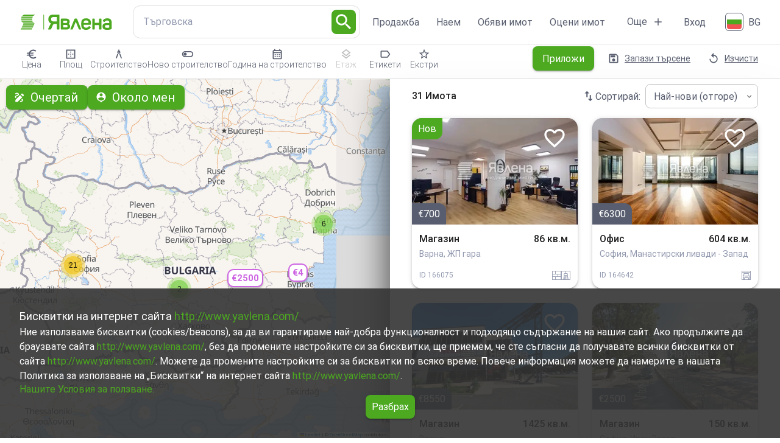

--- FILE ---
content_type: text/html; charset=utf-8
request_url: https://www.yavlena.com/bg/rentals/buildings-commercialbuilding/tg5t83
body_size: 112559
content:
<!DOCTYPE html><html lang="bg" class="__className_8a386d"><head><meta charSet="utf-8"/><meta name="viewport" content="width=device-width, initial-scale=1"/><link rel="preload" href="/_next/static/media/045832894acda0e9-s.p.woff2" as="font" crossorigin="" type="font/woff2"/><link rel="preload" href="/_next/static/media/0e5e1c6a8db9e432-s.p.woff2" as="font" crossorigin="" type="font/woff2"/><link rel="preload" href="/_next/static/media/120a5a1920781bd0-s.p.woff2" as="font" crossorigin="" type="font/woff2"/><link rel="preload" href="/_next/static/media/155cae559bbd1a77-s.p.woff2" as="font" crossorigin="" type="font/woff2"/><link rel="preload" href="/_next/static/media/4de1fea1a954a5b6-s.p.woff2" as="font" crossorigin="" type="font/woff2"/><link rel="preload" href="/_next/static/media/55c20a7790588da9-s.p.woff2" as="font" crossorigin="" type="font/woff2"/><link rel="preload" href="/_next/static/media/6d664cce900333ee-s.p.woff2" as="font" crossorigin="" type="font/woff2"/><link rel="preload" href="/_next/static/media/6ebb97b5c9fa4e03-s.p.woff2" as="font" crossorigin="" type="font/woff2"/><link rel="preload" href="/_next/static/media/748c1291c1203551.p.woff" as="font" crossorigin="" type="font/woff"/><link rel="preload" href="/_next/static/media/7c16c8204ab29534-s.p.woff2" as="font" crossorigin="" type="font/woff2"/><link rel="preload" href="/_next/static/media/7d1684f14ddac155-s.p.woff2" as="font" crossorigin="" type="font/woff2"/><link rel="preload" href="/_next/static/media/cd31bf4b34f8dfb3-s.p.woff2" as="font" crossorigin="" type="font/woff2"/><link rel="preload" href="/_next/static/media/da897b99eb1fe4a1-s.p.woff2" as="font" crossorigin="" type="font/woff2"/><link rel="stylesheet" href="/_next/static/css/d8870e259929462e.css" data-precedence="next"/><link rel="stylesheet" href="/_next/static/css/74a2b525c47c4e7d.css" data-precedence="next"/><link rel="preload" as="script" fetchPriority="low" href="/_next/static/chunks/webpack-5b5cf12256f3e58c.js"/><script src="/_next/static/chunks/fd9d1056-aac69681b2de75fb.js" async=""></script><script src="/_next/static/chunks/8069-df156f4fbeb28812.js" async=""></script><script src="/_next/static/chunks/main-app-4d1564f0311960d9.js" async=""></script><script src="/_next/static/chunks/4716-2c61ccd27a4816f9.js" async=""></script><script src="/_next/static/chunks/3602-4c8143faf971a488.js" async=""></script><script src="/_next/static/chunks/7796-2a92102f6cc9c3e5.js" async=""></script><script src="/_next/static/chunks/9002-fea782f8d2cb5e49.js" async=""></script><script src="/_next/static/chunks/654-d650dd1c582dc14e.js" async=""></script><script src="/_next/static/chunks/8886-781454e565a77037.js" async=""></script><script src="/_next/static/chunks/5584-de65d2d2e756527b.js" async=""></script><script src="/_next/static/chunks/7144-4f40678e0e8e2ce1.js" async=""></script><script src="/_next/static/chunks/6285-c4cdc505fb7780fc.js" async=""></script><script src="/_next/static/chunks/7523-77309c3937431dba.js" async=""></script><script src="/_next/static/chunks/8330-d2a1808e467f860e.js" async=""></script><script src="/_next/static/chunks/8515-32a74720784115fc.js" async=""></script><script src="/_next/static/chunks/1252-0af8d6ff34659413.js" async=""></script><script src="/_next/static/chunks/6059-77de4e947d942de4.js" async=""></script><script src="/_next/static/chunks/1749-d50fcd1ac45fcc87.js" async=""></script><script src="/_next/static/chunks/1921-fca355e52f32a202.js" async=""></script><script src="/_next/static/chunks/967-d36a837d760e00bf.js" async=""></script><script src="/_next/static/chunks/2519-75896bc4577eb25c.js" async=""></script><script src="/_next/static/chunks/1182-19189d7f704525d0.js" async=""></script><script src="/_next/static/chunks/8814-6bbe8fd1f31e35f8.js" async=""></script><script src="/_next/static/chunks/7567-b52da10cce08e632.js" async=""></script><script src="/_next/static/chunks/6552-2c7b681e02af43b8.js" async=""></script><script src="/_next/static/chunks/9566-de180ee19336bf4c.js" async=""></script><script src="/_next/static/chunks/1261-19f44d6bb4532f59.js" async=""></script><script src="/_next/static/chunks/app/%5Blocale%5D/layout-482c5fb3ce58692f.js" async=""></script><script src="/_next/static/chunks/7372-83b0ba38225919fb.js" async=""></script><script src="/_next/static/chunks/5878-8a3f580edbc92220.js" async=""></script><script src="/_next/static/chunks/8392-11253d5ae829da7c.js" async=""></script><script src="/_next/static/chunks/2116-8f769f912ba4ff07.js" async=""></script><script src="/_next/static/chunks/3908-ed7f426dff65bc30.js" async=""></script><script src="/_next/static/chunks/4558-be626541d466ce60.js" async=""></script><script src="/_next/static/chunks/6301-8d2e0ce763851dd4.js" async=""></script><script src="/_next/static/chunks/8369-04be2b1ffdce5fc9.js" async=""></script><script src="/_next/static/chunks/app/%5Blocale%5D/(properties)/rentals/%5B%5B...slug%5D%5D/layout-f2e4242d273f4bf2.js" async=""></script><script src="/_next/static/chunks/1625-323a4b7fbaeb2984.js" async=""></script><script src="/_next/static/chunks/3285-c68df9e8ec61ca90.js" async=""></script><script src="/_next/static/chunks/app/%5Blocale%5D/(pages)/page-20a3060da58950ac.js" async=""></script><script src="/_next/static/chunks/7944-0a00ec671899777d.js" async=""></script><script src="/_next/static/chunks/2354-dc0c2d48958fb147.js" async=""></script><script src="/_next/static/chunks/5175-69dcdc2995cb4fdc.js" async=""></script><script src="/_next/static/chunks/app/%5Blocale%5D/(properties)/rentals/%5B%5B...slug%5D%5D/page-b487a67dddeade9b.js" async=""></script><link rel="preload" href="https://www.googletagmanager.com/gtag/js?id=G-4Q6QMTBXSB" as="script"/><title>Сгради под наем  | Явлена</title><meta name="description" content="Открийте всички оферти за Сгради под наем от Явлена и открийте правилния имот."/><meta name="keywords" content="агенции за недвижими имоти"/><link rel="canonical" href="https://www.yavlena.com/bg/rentals/buildings-commercialbuilding/tg5t83"/><link rel="icon" href="/favicon.ico" type="image/x-icon" sizes="16x16"/><link rel="icon" href="/icon.png?39a1ccd429218297" type="image/png" sizes="128x132"/><meta name="next-size-adjust"/><script>(self.__next_s=self.__next_s||[]).push([0,{"children":"(function (w, d, s, l, i) {\n            w[l] = w[l] || []; w[l].push({\n                'gtm.start':\n                    new Date().getTime(), event: 'gtm.js'\n            }); var f = d.getElementsByTagName(s)[0],\n                j = d.createElement(s), dl = l != 'dataLayer' ? '&l=' + l : ''; j.async = true; j.src =\n                    'https://www.googletagmanager.com/gtm.js?id=' + i + dl; f.parentNode.insertBefore(j, f);\n        })(window, document, 'script', 'dataLayer', 'GTM-KDSF77J');","id":"google-tag-manager"}])</script><script src="/_next/static/chunks/polyfills-c67a75d1b6f99dc8.js" noModule=""></script><style data-emotion="mui-style-global ba9skh">html{-webkit-font-smoothing:antialiased;-moz-osx-font-smoothing:grayscale;box-sizing:border-box;-webkit-text-size-adjust:100%;}*,*::before,*::after{box-sizing:inherit;}strong,b{font-weight:700;}body{margin:0;color:rgba(0, 0, 0, 0.87);font-size:1.6rem;line-height:1.9rem;font-weight:400;font-family:'__Roboto_8a386d','__Roboto_Fallback_8a386d',Helvetica,Arial,sans-serif;background-color:#fff;}@media print{body{background-color:#fff;}}body::backdrop{background-color:#fff;}html{font-size:62.5%;}</style><style data-emotion="mui-style-global animation-wiooy9">@-webkit-keyframes animation-wiooy9{0%{-webkit-transform:translateX(-100%);-moz-transform:translateX(-100%);-ms-transform:translateX(-100%);transform:translateX(-100%);}50%{-webkit-transform:translateX(100%);-moz-transform:translateX(100%);-ms-transform:translateX(100%);transform:translateX(100%);}100%{-webkit-transform:translateX(100%);-moz-transform:translateX(100%);-ms-transform:translateX(100%);transform:translateX(100%);}}@keyframes animation-wiooy9{0%{-webkit-transform:translateX(-100%);-moz-transform:translateX(-100%);-ms-transform:translateX(-100%);transform:translateX(-100%);}50%{-webkit-transform:translateX(100%);-moz-transform:translateX(100%);-ms-transform:translateX(100%);transform:translateX(100%);}100%{-webkit-transform:translateX(100%);-moz-transform:translateX(100%);-ms-transform:translateX(100%);transform:translateX(100%);}}</style><style data-emotion="mui-style-global 1prfaxn">@-webkit-keyframes mui-auto-fill{from{display:block;}}@keyframes mui-auto-fill{from{display:block;}}@-webkit-keyframes mui-auto-fill-cancel{from{display:block;}}@keyframes mui-auto-fill-cancel{from{display:block;}}</style><style data-emotion="mui-style-global animation-61bdi0">@-webkit-keyframes animation-61bdi0{0%{-webkit-transform:rotate(0deg);-moz-transform:rotate(0deg);-ms-transform:rotate(0deg);transform:rotate(0deg);}100%{-webkit-transform:rotate(360deg);-moz-transform:rotate(360deg);-ms-transform:rotate(360deg);transform:rotate(360deg);}}@keyframes animation-61bdi0{0%{-webkit-transform:rotate(0deg);-moz-transform:rotate(0deg);-ms-transform:rotate(0deg);transform:rotate(0deg);}100%{-webkit-transform:rotate(360deg);-moz-transform:rotate(360deg);-ms-transform:rotate(360deg);transform:rotate(360deg);}}</style><style data-emotion="mui-style-global animation-1p2h4ri">@-webkit-keyframes animation-1p2h4ri{0%{stroke-dasharray:1px,200px;stroke-dashoffset:0;}50%{stroke-dasharray:100px,200px;stroke-dashoffset:-15px;}100%{stroke-dasharray:100px,200px;stroke-dashoffset:-125px;}}@keyframes animation-1p2h4ri{0%{stroke-dasharray:1px,200px;stroke-dashoffset:0;}50%{stroke-dasharray:100px,200px;stroke-dashoffset:-15px;}100%{stroke-dasharray:100px,200px;stroke-dashoffset:-125px;}}</style><style data-emotion="mui-style-global animation-c7515d">@-webkit-keyframes animation-c7515d{0%{opacity:1;}50%{opacity:0.4;}100%{opacity:1;}}@keyframes animation-c7515d{0%{opacity:1;}50%{opacity:0.4;}100%{opacity:1;}}</style><style data-emotion="mui-style 1we0n74 19ohtdm djobhb 1wyagnn 2rb2j0 mfwn05 ofah5g 1t0jtmi x0cc0v z6arjy pt151d 18oggbe 5parws 1kliy3e 1h40lmk 1d43s51 1gqutdb 7ye7gr mm94wc 1no2yt4 v82bcj 1yaztyx 1191ml0 1wrcvmo 0 1xdhyk6 1p91bax 1f7ei7d 1l6c7y9 durogy 1pcggm8 5b66fk 1t4yhcc dkc5um dmapta 10n91hg 1b5mpee 6k8fz8 39bbo6 12pseih 1xinfdp 1jo6vly kjfnaa b3aitd vubbuv 1okdjts j431cu 1xhj18k 4ytc2e 1diwqrb 1lxemy1 olqqvn 1k371a6 7yvxli 86ubk0 ek8z60 1d3bbye 6ioqz3 le1rjy phknfy 99kafz 285x7c 1um0j83 70qvj9 nvizjm kdipbk 15mbqlb 1qge3ub o4qvae 17ciiq 1k3x8v3 bi4s6q 1636szt 19w1uun igs3ac ihdtdm 1ufj8j2 1m702pj 1mis34e 6jgdtc sabx4i rgtz81 1hkpj44 mr86mw h2dgqc 1756h2c 6eu9h 49hm89 8vw0gq sdgxeu gfqzyh mdne88 1vvxv3t 18k8mc9 wnmt32 wxjsyl 1r6hsj1 1nnvqcn 1i1xszk 14g0mjs 1oatfpo hboir5 8atqhb 17hd3vt sqw4rt ghvc2c 8r1ghy j7qwjs 1r003a2 2t89qz uz6zc9 x4bz94 nq234x 1yqdj5h 1cw4hi4 mp4iy3 1vyzy83 2wi3zl 13o7eu2 14891ef 1l2pkx6 qhbzxl 6esdjv 1vpb0qo ohwg9z x4efa4 uok31o 24lpvj 1p4kzh3 1n9aimk ivzfwo 10vdokw l7lo54 1n26dbo g1typh id33wf y8xoz0">.mui-style-1we0n74{display:-webkit-box;display:-webkit-flex;display:-ms-flexbox;display:flex;-webkit-flex-direction:column;-ms-flex-direction:column;flex-direction:column;width:100%;box-sizing:border-box;-webkit-flex-shrink:0;-ms-flex-negative:0;flex-shrink:0;position:fixed;z-index:1100;top:0;left:auto;right:0;background-color:#4CA920;color:#fff;height:13rem;}@media print{.mui-style-1we0n74{position:absolute;}}@media (min-width:0px){.mui-style-1we0n74{background-color:rgba(255, 255, 255, 0.95);border-bottom:1px solid;border-bottom-color:#DDDDDD;}}@media (min-width:1200px){.mui-style-1we0n74{background-color:rgba(255, 255, 255, 0.95);border-bottom:1px solid;border-bottom-color:#DDDDDD;}}.mui-style-19ohtdm{background-color:#fff;color:rgba(0, 0, 0, 0.87);-webkit-transition:box-shadow 300ms cubic-bezier(0.4, 0, 0.2, 1) 0ms;transition:box-shadow 300ms cubic-bezier(0.4, 0, 0.2, 1) 0ms;box-shadow:none;display:-webkit-box;display:-webkit-flex;display:-ms-flexbox;display:flex;-webkit-flex-direction:column;-ms-flex-direction:column;flex-direction:column;width:100%;box-sizing:border-box;-webkit-flex-shrink:0;-ms-flex-negative:0;flex-shrink:0;position:fixed;z-index:1100;top:0;left:auto;right:0;background-color:#4CA920;color:#fff;height:13rem;}@media print{.mui-style-19ohtdm{position:absolute;}}@media (min-width:0px){.mui-style-19ohtdm{background-color:rgba(255, 255, 255, 0.95);border-bottom:1px solid;border-bottom-color:#DDDDDD;}}@media (min-width:1200px){.mui-style-19ohtdm{background-color:rgba(255, 255, 255, 0.95);border-bottom:1px solid;border-bottom-color:#DDDDDD;}}.mui-style-djobhb{position:relative;display:-webkit-box;display:-webkit-flex;display:-ms-flexbox;display:flex;-webkit-align-items:center;-webkit-box-align:center;-ms-flex-align:center;align-items:center;padding-left:16px;padding-right:16px;min-height:56px;-webkit-box-pack:justify;-webkit-justify-content:space-between;justify-content:space-between;height:7.2rem;}@media (min-width:600px){.mui-style-djobhb{padding-left:24px;padding-right:24px;}}@media (min-width:0px){@media (orientation: landscape){.mui-style-djobhb{min-height:48px;}}}@media (min-width:600px){.mui-style-djobhb{min-height:64px;}}@media (min-width:0px){.mui-style-djobhb{padding:1.6rem;}}@media (min-width:1200px){.mui-style-djobhb{padding:2.4rem;}}.mui-style-1wyagnn{-webkit-text-decoration:underline;text-decoration:underline;text-decoration-color:rgba(76, 169, 32, 0.4);}.mui-style-1wyagnn:hover{text-decoration-color:inherit;}.mui-style-2rb2j0{margin:0;font:inherit;color:#4CA920;-webkit-text-decoration:underline;text-decoration:underline;text-decoration-color:rgba(76, 169, 32, 0.4);}.mui-style-2rb2j0:hover{text-decoration-color:inherit;}.mui-style-mfwn05{-webkit-user-select:none;-moz-user-select:none;-ms-user-select:none;user-select:none;width:1em;height:1em;display:inline-block;fill:currentColor;-webkit-flex-shrink:0;-ms-flex-negative:0;flex-shrink:0;-webkit-transition:fill 200ms cubic-bezier(0.4, 0, 0.2, 1) 0ms;transition:fill 200ms cubic-bezier(0.4, 0, 0.2, 1) 0ms;font-size:2.1875rem;color:#4CA920;margin:0.2rem;}@media (min-width:0px){.mui-style-mfwn05{display:inherit;}}@media (min-width:1200px){.mui-style-mfwn05{display:none;}}.mui-style-ofah5g{-webkit-user-select:none;-moz-user-select:none;-ms-user-select:none;user-select:none;width:1em;height:1em;display:inline-block;fill:currentColor;-webkit-flex-shrink:0;-ms-flex-negative:0;flex-shrink:0;-webkit-transition:fill 200ms cubic-bezier(0.4, 0, 0.2, 1) 0ms;transition:fill 200ms cubic-bezier(0.4, 0, 0.2, 1) 0ms;font-size:1.5rem;color:#4CA920;width:15.4rem;height:2.5rem;margin:0.8rem 1rem;}@media (min-width:0px){.mui-style-ofah5g{display:none;}}@media (min-width:1200px){.mui-style-ofah5g{display:block;}}.mui-style-1t0jtmi{font-size:2rem;line-height:2.8rem;font-weight:400;text-transform:initial;font-family:'__Roboto_8a386d','__Roboto_Fallback_8a386d',Helvetica,Arial,sans-serif;min-width:64px;padding:6px 8px;border-radius:4px;-webkit-transition:background-color 250ms cubic-bezier(0.4, 0, 0.2, 1) 0ms,box-shadow 250ms cubic-bezier(0.4, 0, 0.2, 1) 0ms,border-color 250ms cubic-bezier(0.4, 0, 0.2, 1) 0ms,color 250ms cubic-bezier(0.4, 0, 0.2, 1) 0ms;transition:background-color 250ms cubic-bezier(0.4, 0, 0.2, 1) 0ms,box-shadow 250ms cubic-bezier(0.4, 0, 0.2, 1) 0ms,border-color 250ms cubic-bezier(0.4, 0, 0.2, 1) 0ms,color 250ms cubic-bezier(0.4, 0, 0.2, 1) 0ms;color:#4CA920;text-transform:none;border-radius:0.8rem;-webkit-flex:1;-ms-flex:1;flex:1;-webkit-box-pack:justify;-webkit-justify-content:space-between;justify-content:space-between;max-width:45rem;margin-left:2rem;margin-right:2rem;padding:0.6rem 1rem 0.6rem 1.6rem;color:#9198AE;border:1px solid;border-color:#DDDDDD;border-radius:1.2rem;font-size:1.6rem;}.mui-style-1t0jtmi:hover{-webkit-text-decoration:none;text-decoration:none;background-color:rgba(76, 169, 32, 0.04);}@media (hover: none){.mui-style-1t0jtmi:hover{background-color:transparent;}}.mui-style-1t0jtmi.Mui-disabled{color:rgba(0, 0, 0, 0.26);}@media (min-width:0px){.mui-style-1t0jtmi{display:-webkit-box;display:-webkit-flex;display:-ms-flexbox;display:flex;}}@media (min-width:1200px){.mui-style-1t0jtmi{display:-webkit-box;display:-webkit-flex;display:-ms-flexbox;display:flex;}}.mui-style-1t0jtmi:hover{background-color:#fff;box-shadow:1px 4px 6px 0px rgba(0, 0, 0, 0.25);}.mui-style-x0cc0v{display:-webkit-inline-box;display:-webkit-inline-flex;display:-ms-inline-flexbox;display:inline-flex;-webkit-align-items:center;-webkit-box-align:center;-ms-flex-align:center;align-items:center;-webkit-box-pack:center;-ms-flex-pack:center;-webkit-justify-content:center;justify-content:center;position:relative;box-sizing:border-box;-webkit-tap-highlight-color:transparent;background-color:transparent;outline:0;border:0;margin:0;border-radius:0;padding:0;cursor:pointer;-webkit-user-select:none;-moz-user-select:none;-ms-user-select:none;user-select:none;vertical-align:middle;-moz-appearance:none;-webkit-appearance:none;-webkit-text-decoration:none;text-decoration:none;color:inherit;font-size:2rem;line-height:2.8rem;font-weight:400;text-transform:initial;font-family:'__Roboto_8a386d','__Roboto_Fallback_8a386d',Helvetica,Arial,sans-serif;min-width:64px;padding:6px 8px;border-radius:4px;-webkit-transition:background-color 250ms cubic-bezier(0.4, 0, 0.2, 1) 0ms,box-shadow 250ms cubic-bezier(0.4, 0, 0.2, 1) 0ms,border-color 250ms cubic-bezier(0.4, 0, 0.2, 1) 0ms,color 250ms cubic-bezier(0.4, 0, 0.2, 1) 0ms;transition:background-color 250ms cubic-bezier(0.4, 0, 0.2, 1) 0ms,box-shadow 250ms cubic-bezier(0.4, 0, 0.2, 1) 0ms,border-color 250ms cubic-bezier(0.4, 0, 0.2, 1) 0ms,color 250ms cubic-bezier(0.4, 0, 0.2, 1) 0ms;color:#4CA920;text-transform:none;border-radius:0.8rem;-webkit-flex:1;-ms-flex:1;flex:1;-webkit-box-pack:justify;-webkit-justify-content:space-between;justify-content:space-between;max-width:45rem;margin-left:2rem;margin-right:2rem;padding:0.6rem 1rem 0.6rem 1.6rem;color:#9198AE;border:1px solid;border-color:#DDDDDD;border-radius:1.2rem;font-size:1.6rem;}.mui-style-x0cc0v::-moz-focus-inner{border-style:none;}.mui-style-x0cc0v.Mui-disabled{pointer-events:none;cursor:default;}@media print{.mui-style-x0cc0v{-webkit-print-color-adjust:exact;color-adjust:exact;}}.mui-style-x0cc0v:hover{-webkit-text-decoration:none;text-decoration:none;background-color:rgba(76, 169, 32, 0.04);}@media (hover: none){.mui-style-x0cc0v:hover{background-color:transparent;}}.mui-style-x0cc0v.Mui-disabled{color:rgba(0, 0, 0, 0.26);}@media (min-width:0px){.mui-style-x0cc0v{display:-webkit-box;display:-webkit-flex;display:-ms-flexbox;display:flex;}}@media (min-width:1200px){.mui-style-x0cc0v{display:-webkit-box;display:-webkit-flex;display:-ms-flexbox;display:flex;}}.mui-style-x0cc0v:hover{background-color:#fff;box-shadow:1px 4px 6px 0px rgba(0, 0, 0, 0.25);}.mui-style-z6arjy{text-align:left;-webkit-flex:1;-ms-flex:1;flex:1;overflow:hidden;white-space:nowrap;text-overflow:ellipsis;}.mui-style-pt151d{display:inherit;margin-right:-4px;margin-left:8px;}.mui-style-pt151d>*:nth-of-type(1){font-size:20px;}.mui-style-18oggbe{-webkit-user-select:none;-moz-user-select:none;-ms-user-select:none;user-select:none;width:1em;height:1em;display:inline-block;fill:currentColor;-webkit-flex-shrink:0;-ms-flex-negative:0;flex-shrink:0;-webkit-transition:fill 200ms cubic-bezier(0.4, 0, 0.2, 1) 0ms;transition:fill 200ms cubic-bezier(0.4, 0, 0.2, 1) 0ms;font-size:1.5rem;padding:0.3rem;font-size:4rem!important;background-color:#4CA920;color:#fff;border-radius:0.8rem;margin-left:1.2rem;}.mui-style-5parws{background-color:rgba(0,0,0,0.4);}.mui-style-1kliy3e{display:-webkit-box;display:-webkit-flex;display:-ms-flexbox;display:flex;-webkit-flex-direction:row;-ms-flex-direction:row;flex-direction:row;color:#585E6F;-webkit-align-items:center;-webkit-box-align:center;-ms-flex-align:center;align-items:center;height:inherit;}.mui-style-1kliy3e>:not(style):not(style){margin:0;}.mui-style-1kliy3e>:not(style)~:not(style){margin-left:28px;}@media (min-width:0px){.mui-style-1kliy3e{display:none;}}@media (min-width:1200px){.mui-style-1kliy3e{display:-webkit-box;display:-webkit-flex;display:-ms-flexbox;display:flex;}}.mui-style-1h40lmk{-webkit-text-decoration:none;text-decoration:none;color:#585E6F;width:-webkit-fit-content;width:-moz-fit-content;width:fit-content;position:relative;display:-webkit-box;display:-webkit-flex;display:-ms-flexbox;display:flex;-webkit-align-items:center;-webkit-box-align:center;-ms-flex-align:center;align-items:center;height:100%;padding:0px;}.mui-style-1h40lmk:hover{color:#4CA920;}.mui-style-1h40lmk.active{color:#4CA920;}.mui-style-1h40lmk.active::after{width:100%;}.mui-style-1h40lmk::after{background-color:#4CA920;height:4px;width:0;bottom:0;left:50%;position:absolute;-webkit-transition:all 0.5s ease;transition:all 0.5s ease;-webkit-transform:translate(-50%, 0);-moz-transform:translate(-50%, 0);-ms-transform:translate(-50%, 0);transform:translate(-50%, 0);}@media (min-width:1200px){.mui-style-1h40lmk::after{content:"";}}.mui-style-1d43s51{margin:0;font:inherit;color:#585E6F;-webkit-text-decoration:none;text-decoration:none;color:#585E6F;width:-webkit-fit-content;width:-moz-fit-content;width:fit-content;position:relative;display:-webkit-box;display:-webkit-flex;display:-ms-flexbox;display:flex;-webkit-align-items:center;-webkit-box-align:center;-ms-flex-align:center;align-items:center;height:100%;padding:0px;}.mui-style-1d43s51:hover{color:#4CA920;}.mui-style-1d43s51.active{color:#4CA920;}.mui-style-1d43s51.active::after{width:100%;}.mui-style-1d43s51::after{background-color:#4CA920;height:4px;width:0;bottom:0;left:50%;position:absolute;-webkit-transition:all 0.5s ease;transition:all 0.5s ease;-webkit-transform:translate(-50%, 0);-moz-transform:translate(-50%, 0);-ms-transform:translate(-50%, 0);transform:translate(-50%, 0);}@media (min-width:1200px){.mui-style-1d43s51::after{content:"";}}.mui-style-1gqutdb{-webkit-text-decoration:none;text-decoration:none;color:#585E6F;width:-webkit-fit-content;width:-moz-fit-content;width:fit-content;position:relative;-webkit-align-items:center;-webkit-box-align:center;-ms-flex-align:center;align-items:center;height:100%;padding:0px;}@media (min-width:1200px){.mui-style-1gqutdb{display:none;}}@media (min-width:1400px){.mui-style-1gqutdb{display:-webkit-box;display:-webkit-flex;display:-ms-flexbox;display:flex;}}.mui-style-1gqutdb:hover{color:#4CA920;}.mui-style-1gqutdb.active{color:#4CA920;}.mui-style-1gqutdb.active::after{width:100%;}.mui-style-1gqutdb::after{background-color:#4CA920;height:4px;width:0;bottom:0;left:50%;position:absolute;-webkit-transition:all 0.5s ease;transition:all 0.5s ease;-webkit-transform:translate(-50%, 0);-moz-transform:translate(-50%, 0);-ms-transform:translate(-50%, 0);transform:translate(-50%, 0);}@media (min-width:1200px){.mui-style-1gqutdb::after{content:"";}}.mui-style-7ye7gr{margin:0;font:inherit;color:#585E6F;-webkit-text-decoration:none;text-decoration:none;color:#585E6F;width:-webkit-fit-content;width:-moz-fit-content;width:fit-content;position:relative;-webkit-align-items:center;-webkit-box-align:center;-ms-flex-align:center;align-items:center;height:100%;padding:0px;}@media (min-width:1200px){.mui-style-7ye7gr{display:none;}}@media (min-width:1400px){.mui-style-7ye7gr{display:-webkit-box;display:-webkit-flex;display:-ms-flexbox;display:flex;}}.mui-style-7ye7gr:hover{color:#4CA920;}.mui-style-7ye7gr.active{color:#4CA920;}.mui-style-7ye7gr.active::after{width:100%;}.mui-style-7ye7gr::after{background-color:#4CA920;height:4px;width:0;bottom:0;left:50%;position:absolute;-webkit-transition:all 0.5s ease;transition:all 0.5s ease;-webkit-transform:translate(-50%, 0);-moz-transform:translate(-50%, 0);-ms-transform:translate(-50%, 0);transform:translate(-50%, 0);}@media (min-width:1200px){.mui-style-7ye7gr::after{content:"";}}.mui-style-mm94wc{-webkit-text-decoration:none;text-decoration:none;color:#585E6F;width:-webkit-fit-content;width:-moz-fit-content;width:fit-content;position:relative;-webkit-align-items:center;-webkit-box-align:center;-ms-flex-align:center;align-items:center;height:100%;padding:0px;}@media (min-width:1200px){.mui-style-mm94wc{display:none;}}@media (min-width:1800px){.mui-style-mm94wc{display:-webkit-box;display:-webkit-flex;display:-ms-flexbox;display:flex;}}.mui-style-mm94wc:hover{color:#4CA920;}.mui-style-mm94wc.active{color:#4CA920;}.mui-style-mm94wc.active::after{width:100%;}.mui-style-mm94wc::after{background-color:#4CA920;height:4px;width:0;bottom:0;left:50%;position:absolute;-webkit-transition:all 0.5s ease;transition:all 0.5s ease;-webkit-transform:translate(-50%, 0);-moz-transform:translate(-50%, 0);-ms-transform:translate(-50%, 0);transform:translate(-50%, 0);}@media (min-width:1200px){.mui-style-mm94wc::after{content:"";}}.mui-style-1no2yt4{margin:0;font:inherit;color:#585E6F;-webkit-text-decoration:none;text-decoration:none;color:#585E6F;width:-webkit-fit-content;width:-moz-fit-content;width:fit-content;position:relative;-webkit-align-items:center;-webkit-box-align:center;-ms-flex-align:center;align-items:center;height:100%;padding:0px;}@media (min-width:1200px){.mui-style-1no2yt4{display:none;}}@media (min-width:1800px){.mui-style-1no2yt4{display:-webkit-box;display:-webkit-flex;display:-ms-flexbox;display:flex;}}.mui-style-1no2yt4:hover{color:#4CA920;}.mui-style-1no2yt4.active{color:#4CA920;}.mui-style-1no2yt4.active::after{width:100%;}.mui-style-1no2yt4::after{background-color:#4CA920;height:4px;width:0;bottom:0;left:50%;position:absolute;-webkit-transition:all 0.5s ease;transition:all 0.5s ease;-webkit-transform:translate(-50%, 0);-moz-transform:translate(-50%, 0);-ms-transform:translate(-50%, 0);transform:translate(-50%, 0);}@media (min-width:1200px){.mui-style-1no2yt4::after{content:"";}}@media (min-width:0px){.mui-style-v82bcj{display:none;}}@media (min-width:1200px){.mui-style-v82bcj{display:block;}}@media (min-width:1800px){.mui-style-v82bcj{display:none;}}.mui-style-1yaztyx{font-size:2rem;line-height:2.8rem;font-weight:400;text-transform:initial;font-family:'__Roboto_8a386d','__Roboto_Fallback_8a386d',Helvetica,Arial,sans-serif;min-width:64px;padding:6px 8px;border-radius:4px;-webkit-transition:background-color 250ms cubic-bezier(0.4, 0, 0.2, 1) 0ms,box-shadow 250ms cubic-bezier(0.4, 0, 0.2, 1) 0ms,border-color 250ms cubic-bezier(0.4, 0, 0.2, 1) 0ms,color 250ms cubic-bezier(0.4, 0, 0.2, 1) 0ms;transition:background-color 250ms cubic-bezier(0.4, 0, 0.2, 1) 0ms,box-shadow 250ms cubic-bezier(0.4, 0, 0.2, 1) 0ms,border-color 250ms cubic-bezier(0.4, 0, 0.2, 1) 0ms,color 250ms cubic-bezier(0.4, 0, 0.2, 1) 0ms;color:#585E6F;text-transform:none;border-radius:0.8rem;font-size:1.6rem;}.mui-style-1yaztyx:hover{-webkit-text-decoration:none;text-decoration:none;background-color:rgba(88, 94, 111, 0.04);}@media (hover: none){.mui-style-1yaztyx:hover{background-color:transparent;}}.mui-style-1yaztyx.Mui-disabled{color:rgba(0, 0, 0, 0.26);}.mui-style-1yaztyx:hover{color:#4CA920;background-color:transparent;}.mui-style-1191ml0{display:-webkit-inline-box;display:-webkit-inline-flex;display:-ms-inline-flexbox;display:inline-flex;-webkit-align-items:center;-webkit-box-align:center;-ms-flex-align:center;align-items:center;-webkit-box-pack:center;-ms-flex-pack:center;-webkit-justify-content:center;justify-content:center;position:relative;box-sizing:border-box;-webkit-tap-highlight-color:transparent;background-color:transparent;outline:0;border:0;margin:0;border-radius:0;padding:0;cursor:pointer;-webkit-user-select:none;-moz-user-select:none;-ms-user-select:none;user-select:none;vertical-align:middle;-moz-appearance:none;-webkit-appearance:none;-webkit-text-decoration:none;text-decoration:none;color:inherit;font-size:2rem;line-height:2.8rem;font-weight:400;text-transform:initial;font-family:'__Roboto_8a386d','__Roboto_Fallback_8a386d',Helvetica,Arial,sans-serif;min-width:64px;padding:6px 8px;border-radius:4px;-webkit-transition:background-color 250ms cubic-bezier(0.4, 0, 0.2, 1) 0ms,box-shadow 250ms cubic-bezier(0.4, 0, 0.2, 1) 0ms,border-color 250ms cubic-bezier(0.4, 0, 0.2, 1) 0ms,color 250ms cubic-bezier(0.4, 0, 0.2, 1) 0ms;transition:background-color 250ms cubic-bezier(0.4, 0, 0.2, 1) 0ms,box-shadow 250ms cubic-bezier(0.4, 0, 0.2, 1) 0ms,border-color 250ms cubic-bezier(0.4, 0, 0.2, 1) 0ms,color 250ms cubic-bezier(0.4, 0, 0.2, 1) 0ms;color:#585E6F;text-transform:none;border-radius:0.8rem;font-size:1.6rem;}.mui-style-1191ml0::-moz-focus-inner{border-style:none;}.mui-style-1191ml0.Mui-disabled{pointer-events:none;cursor:default;}@media print{.mui-style-1191ml0{-webkit-print-color-adjust:exact;color-adjust:exact;}}.mui-style-1191ml0:hover{-webkit-text-decoration:none;text-decoration:none;background-color:rgba(88, 94, 111, 0.04);}@media (hover: none){.mui-style-1191ml0:hover{background-color:transparent;}}.mui-style-1191ml0.Mui-disabled{color:rgba(0, 0, 0, 0.26);}.mui-style-1191ml0:hover{color:#4CA920;background-color:transparent;}.mui-style-1wrcvmo{-webkit-user-select:none;-moz-user-select:none;-ms-user-select:none;user-select:none;width:1em;height:1em;display:inline-block;fill:currentColor;-webkit-flex-shrink:0;-ms-flex-negative:0;flex-shrink:0;-webkit-transition:fill 200ms cubic-bezier(0.4, 0, 0.2, 1) 0ms;transition:fill 200ms cubic-bezier(0.4, 0, 0.2, 1) 0ms;font-size:1.5rem;-webkit-transform:rotate(0deg);-moz-transform:rotate(0deg);-ms-transform:rotate(0deg);transform:rotate(0deg);-webkit-transition:0.5s ease-in-out;transition:0.5s ease-in-out;}.mui-style-1p91bax{font-size:2rem;line-height:2.8rem;font-weight:400;text-transform:initial;font-family:'__Roboto_8a386d','__Roboto_Fallback_8a386d',Helvetica,Arial,sans-serif;min-width:64px;padding:6px 8px;border-radius:4px;-webkit-transition:background-color 250ms cubic-bezier(0.4, 0, 0.2, 1) 0ms,box-shadow 250ms cubic-bezier(0.4, 0, 0.2, 1) 0ms,border-color 250ms cubic-bezier(0.4, 0, 0.2, 1) 0ms,color 250ms cubic-bezier(0.4, 0, 0.2, 1) 0ms;transition:background-color 250ms cubic-bezier(0.4, 0, 0.2, 1) 0ms,box-shadow 250ms cubic-bezier(0.4, 0, 0.2, 1) 0ms,border-color 250ms cubic-bezier(0.4, 0, 0.2, 1) 0ms,color 250ms cubic-bezier(0.4, 0, 0.2, 1) 0ms;color:#4CA920;text-transform:none;border-radius:0.8rem;color:#585E6F;}.mui-style-1p91bax:hover{-webkit-text-decoration:none;text-decoration:none;background-color:rgba(76, 169, 32, 0.04);}@media (hover: none){.mui-style-1p91bax:hover{background-color:transparent;}}.mui-style-1p91bax.Mui-disabled{color:rgba(0, 0, 0, 0.26);}@media (min-width:0px){.mui-style-1p91bax{display:none;}}@media (min-width:1200px){.mui-style-1p91bax{display:-webkit-box;display:-webkit-flex;display:-ms-flexbox;display:flex;}}.mui-style-1p91bax:hover{color:#4CA920;background-color:rgba(255, 255, 255, 0.9);}.mui-style-1f7ei7d{display:-webkit-inline-box;display:-webkit-inline-flex;display:-ms-inline-flexbox;display:inline-flex;-webkit-align-items:center;-webkit-box-align:center;-ms-flex-align:center;align-items:center;-webkit-box-pack:center;-ms-flex-pack:center;-webkit-justify-content:center;justify-content:center;position:relative;box-sizing:border-box;-webkit-tap-highlight-color:transparent;background-color:transparent;outline:0;border:0;margin:0;border-radius:0;padding:0;cursor:pointer;-webkit-user-select:none;-moz-user-select:none;-ms-user-select:none;user-select:none;vertical-align:middle;-moz-appearance:none;-webkit-appearance:none;-webkit-text-decoration:none;text-decoration:none;color:inherit;font-size:2rem;line-height:2.8rem;font-weight:400;text-transform:initial;font-family:'__Roboto_8a386d','__Roboto_Fallback_8a386d',Helvetica,Arial,sans-serif;min-width:64px;padding:6px 8px;border-radius:4px;-webkit-transition:background-color 250ms cubic-bezier(0.4, 0, 0.2, 1) 0ms,box-shadow 250ms cubic-bezier(0.4, 0, 0.2, 1) 0ms,border-color 250ms cubic-bezier(0.4, 0, 0.2, 1) 0ms,color 250ms cubic-bezier(0.4, 0, 0.2, 1) 0ms;transition:background-color 250ms cubic-bezier(0.4, 0, 0.2, 1) 0ms,box-shadow 250ms cubic-bezier(0.4, 0, 0.2, 1) 0ms,border-color 250ms cubic-bezier(0.4, 0, 0.2, 1) 0ms,color 250ms cubic-bezier(0.4, 0, 0.2, 1) 0ms;color:#4CA920;text-transform:none;border-radius:0.8rem;color:#585E6F;}.mui-style-1f7ei7d::-moz-focus-inner{border-style:none;}.mui-style-1f7ei7d.Mui-disabled{pointer-events:none;cursor:default;}@media print{.mui-style-1f7ei7d{-webkit-print-color-adjust:exact;color-adjust:exact;}}.mui-style-1f7ei7d:hover{-webkit-text-decoration:none;text-decoration:none;background-color:rgba(76, 169, 32, 0.04);}@media (hover: none){.mui-style-1f7ei7d:hover{background-color:transparent;}}.mui-style-1f7ei7d.Mui-disabled{color:rgba(0, 0, 0, 0.26);}@media (min-width:0px){.mui-style-1f7ei7d{display:none;}}@media (min-width:1200px){.mui-style-1f7ei7d{display:-webkit-box;display:-webkit-flex;display:-ms-flexbox;display:flex;}}.mui-style-1f7ei7d:hover{color:#4CA920;background-color:rgba(255, 255, 255, 0.9);}.mui-style-1l6c7y9{display:inherit;margin-right:8px;margin-left:-4px;}.mui-style-1l6c7y9>*:nth-of-type(1){font-size:20px;}.mui-style-durogy{margin:0;font-size:1.6rem;line-height:1.9rem;font-weight:400;font-family:'__Roboto_8a386d','__Roboto_Fallback_8a386d',Helvetica,Arial,sans-serif;text-transform:uppercase;}.mui-style-1pcggm8{display:-webkit-box;display:-webkit-flex;display:-ms-flexbox;display:flex;-webkit-flex-direction:row;-ms-flex-direction:row;flex-direction:row;-webkit-box-pack:justify;-webkit-justify-content:space-between;justify-content:space-between;margin-bottom:2rem;}@media (min-width:0px){.mui-style-1pcggm8{display:-webkit-box;display:-webkit-flex;display:-ms-flexbox;display:flex;}}@media (min-width:1200px){.mui-style-1pcggm8{display:none;}}.mui-style-5b66fk{-webkit-text-decoration:underline;text-decoration:underline;text-decoration-color:rgba(76, 169, 32, 0.4);}.mui-style-5b66fk:hover{text-decoration-color:inherit;}.mui-style-5b66fk svg:hover{border-color:#4CA920;}.mui-style-5b66fk svg{border:1px solid;border-color:#9198AE;border-radius:0.6rem;padding:2px;}.mui-style-1t4yhcc{margin:0;font:inherit;color:#4CA920;-webkit-text-decoration:underline;text-decoration:underline;text-decoration-color:rgba(76, 169, 32, 0.4);}.mui-style-1t4yhcc:hover{text-decoration-color:inherit;}.mui-style-1t4yhcc svg:hover{border-color:#4CA920;}.mui-style-1t4yhcc svg{border:1px solid;border-color:#9198AE;border-radius:0.6rem;padding:2px;}.mui-style-dkc5um{text-align:center;-webkit-flex:0 0 auto;-ms-flex:0 0 auto;flex:0 0 auto;font-size:1.5rem;padding:8px;border-radius:50%;overflow:visible;color:rgba(0, 0, 0, 0.54);-webkit-transition:background-color 150ms cubic-bezier(0.4, 0, 0.2, 1) 0ms;transition:background-color 150ms cubic-bezier(0.4, 0, 0.2, 1) 0ms;margin-left:-12px;color:#585E6F;margin:0px;padding:0px;}.mui-style-dkc5um:hover{background-color:rgba(0, 0, 0, 0.04);}@media (hover: none){.mui-style-dkc5um:hover{background-color:transparent;}}.mui-style-dkc5um.Mui-disabled{background-color:transparent;color:rgba(0, 0, 0, 0.26);}@media (min-width:1200px){.mui-style-dkc5um{display:none;}}.mui-style-dkc5um:hover{background-color:transparent;}.mui-style-dmapta{display:-webkit-inline-box;display:-webkit-inline-flex;display:-ms-inline-flexbox;display:inline-flex;-webkit-align-items:center;-webkit-box-align:center;-ms-flex-align:center;align-items:center;-webkit-box-pack:center;-ms-flex-pack:center;-webkit-justify-content:center;justify-content:center;position:relative;box-sizing:border-box;-webkit-tap-highlight-color:transparent;background-color:transparent;outline:0;border:0;margin:0;border-radius:0;padding:0;cursor:pointer;-webkit-user-select:none;-moz-user-select:none;-ms-user-select:none;user-select:none;vertical-align:middle;-moz-appearance:none;-webkit-appearance:none;-webkit-text-decoration:none;text-decoration:none;color:inherit;text-align:center;-webkit-flex:0 0 auto;-ms-flex:0 0 auto;flex:0 0 auto;font-size:1.5rem;padding:8px;border-radius:50%;overflow:visible;color:rgba(0, 0, 0, 0.54);-webkit-transition:background-color 150ms cubic-bezier(0.4, 0, 0.2, 1) 0ms;transition:background-color 150ms cubic-bezier(0.4, 0, 0.2, 1) 0ms;margin-left:-12px;color:#585E6F;margin:0px;padding:0px;}.mui-style-dmapta::-moz-focus-inner{border-style:none;}.mui-style-dmapta.Mui-disabled{pointer-events:none;cursor:default;}@media print{.mui-style-dmapta{-webkit-print-color-adjust:exact;color-adjust:exact;}}.mui-style-dmapta:hover{background-color:rgba(0, 0, 0, 0.04);}@media (hover: none){.mui-style-dmapta:hover{background-color:transparent;}}.mui-style-dmapta.Mui-disabled{background-color:transparent;color:rgba(0, 0, 0, 0.26);}@media (min-width:1200px){.mui-style-dmapta{display:none;}}.mui-style-dmapta:hover{background-color:transparent;}.mui-style-10n91hg{-webkit-user-select:none;-moz-user-select:none;-ms-user-select:none;user-select:none;width:1em;height:1em;display:inline-block;fill:currentColor;-webkit-flex-shrink:0;-ms-flex-negative:0;flex-shrink:0;-webkit-transition:fill 200ms cubic-bezier(0.4, 0, 0.2, 1) 0ms;transition:fill 200ms cubic-bezier(0.4, 0, 0.2, 1) 0ms;font-size:1.5rem;font-size:2.8rem;}.mui-style-1b5mpee{z-index:1200;z-index:10000;}@media (min-width:0px){.mui-style-1b5mpee{display:block;}}@media (min-width:1200px){.mui-style-1b5mpee{display:none;}}@media (min-width:0px){.mui-style-6k8fz8{display:none;}}@media (min-width:1200px){.mui-style-6k8fz8{display:block;}}.mui-style-39bbo6{margin:0;-webkit-flex-shrink:0;-ms-flex-negative:0;flex-shrink:0;border-width:0;border-style:solid;border-color:rgba(0, 0, 0, 0.12);border-bottom-width:thin;}.mui-style-12pseih{display:-webkit-box;display:-webkit-flex;display:-ms-flexbox;display:flex;-webkit-flex-direction:row;-ms-flex-direction:row;flex-direction:row;-webkit-align-items:center;-webkit-box-align:center;-ms-flex-align:center;align-items:center;-webkit-box-pack:justify;-webkit-justify-content:space-between;justify-content:space-between;gap:32px;position:relative;max-width:100%;}@media (min-width:0px){.mui-style-12pseih{padding:0.6rem;}}@media (min-width:1200px){.mui-style-12pseih{padding:0.3rem 2rem;}}.mui-style-12pseih::-webkit-scrollbar{display:none;}.mui-style-1xinfdp{display:-webkit-box;display:-webkit-flex;display:-ms-flexbox;display:flex;-webkit-flex-direction:row;-ms-flex-direction:row;flex-direction:row;-webkit-box-pack:justify;-webkit-justify-content:space-between;justify-content:space-between;}@media (min-width:1200px){.mui-style-1xinfdp{gap:16px;}}@media (min-width:1400px){.mui-style-1xinfdp{gap:32px;}}.mui-style-1jo6vly{font-size:2rem;line-height:2.8rem;font-weight:400;text-transform:initial;font-family:'__Roboto_8a386d','__Roboto_Fallback_8a386d',Helvetica,Arial,sans-serif;min-width:64px;padding:6px 8px;border-radius:4px;-webkit-transition:background-color 250ms cubic-bezier(0.4, 0, 0.2, 1) 0ms,box-shadow 250ms cubic-bezier(0.4, 0, 0.2, 1) 0ms,border-color 250ms cubic-bezier(0.4, 0, 0.2, 1) 0ms,color 250ms cubic-bezier(0.4, 0, 0.2, 1) 0ms;transition:background-color 250ms cubic-bezier(0.4, 0, 0.2, 1) 0ms,box-shadow 250ms cubic-bezier(0.4, 0, 0.2, 1) 0ms,border-color 250ms cubic-bezier(0.4, 0, 0.2, 1) 0ms,color 250ms cubic-bezier(0.4, 0, 0.2, 1) 0ms;color:#585E6F;text-transform:none;border-radius:0.8rem;padding:0.3rem 0;font-size:1.4rem;line-height:1.4rem;font-weight:300;}.mui-style-1jo6vly:hover{-webkit-text-decoration:none;text-decoration:none;background-color:rgba(88, 94, 111, 0.04);}@media (hover: none){.mui-style-1jo6vly:hover{background-color:transparent;}}.mui-style-1jo6vly.Mui-disabled{color:rgba(0, 0, 0, 0.26);}.mui-style-1jo6vly:hover{background-color:transparent;}.mui-style-kjfnaa{display:-webkit-inline-box;display:-webkit-inline-flex;display:-ms-inline-flexbox;display:inline-flex;-webkit-align-items:center;-webkit-box-align:center;-ms-flex-align:center;align-items:center;-webkit-box-pack:center;-ms-flex-pack:center;-webkit-justify-content:center;justify-content:center;position:relative;box-sizing:border-box;-webkit-tap-highlight-color:transparent;background-color:transparent;outline:0;border:0;margin:0;border-radius:0;padding:0;cursor:pointer;-webkit-user-select:none;-moz-user-select:none;-ms-user-select:none;user-select:none;vertical-align:middle;-moz-appearance:none;-webkit-appearance:none;-webkit-text-decoration:none;text-decoration:none;color:inherit;font-size:2rem;line-height:2.8rem;font-weight:400;text-transform:initial;font-family:'__Roboto_8a386d','__Roboto_Fallback_8a386d',Helvetica,Arial,sans-serif;min-width:64px;padding:6px 8px;border-radius:4px;-webkit-transition:background-color 250ms cubic-bezier(0.4, 0, 0.2, 1) 0ms,box-shadow 250ms cubic-bezier(0.4, 0, 0.2, 1) 0ms,border-color 250ms cubic-bezier(0.4, 0, 0.2, 1) 0ms,color 250ms cubic-bezier(0.4, 0, 0.2, 1) 0ms;transition:background-color 250ms cubic-bezier(0.4, 0, 0.2, 1) 0ms,box-shadow 250ms cubic-bezier(0.4, 0, 0.2, 1) 0ms,border-color 250ms cubic-bezier(0.4, 0, 0.2, 1) 0ms,color 250ms cubic-bezier(0.4, 0, 0.2, 1) 0ms;color:#585E6F;text-transform:none;border-radius:0.8rem;padding:0.3rem 0;font-size:1.4rem;line-height:1.4rem;font-weight:300;}.mui-style-kjfnaa::-moz-focus-inner{border-style:none;}.mui-style-kjfnaa.Mui-disabled{pointer-events:none;cursor:default;}@media print{.mui-style-kjfnaa{-webkit-print-color-adjust:exact;color-adjust:exact;}}.mui-style-kjfnaa:hover{-webkit-text-decoration:none;text-decoration:none;background-color:rgba(88, 94, 111, 0.04);}@media (hover: none){.mui-style-kjfnaa:hover{background-color:transparent;}}.mui-style-kjfnaa.Mui-disabled{color:rgba(0, 0, 0, 0.26);}.mui-style-kjfnaa:hover{background-color:transparent;}.mui-style-b3aitd{display:-webkit-box;display:-webkit-flex;display:-ms-flexbox;display:flex;-webkit-flex-direction:column;-ms-flex-direction:column;flex-direction:column;-webkit-align-items:center;-webkit-box-align:center;-ms-flex-align:center;align-items:center;gap:8px;}.mui-style-b3aitd .MuiSvgIcon-root{font-size:2rem;}.mui-style-vubbuv{-webkit-user-select:none;-moz-user-select:none;-ms-user-select:none;user-select:none;width:1em;height:1em;display:inline-block;fill:currentColor;-webkit-flex-shrink:0;-ms-flex-negative:0;flex-shrink:0;-webkit-transition:fill 200ms cubic-bezier(0.4, 0, 0.2, 1) 0ms;transition:fill 200ms cubic-bezier(0.4, 0, 0.2, 1) 0ms;font-size:1.5rem;}.mui-style-1okdjts{z-index:1100;}.mui-style-1okdjts>div{position:relative;}.mui-style-1okdjts[data-popper-placement*="bottom"]>div{margin-top:2px;}.mui-style-1okdjts[data-popper-placement*="bottom"] .MuiPopper-arrow{top:0;left:0;margin-top:-0.9em;width:3em;height:1em;}.mui-style-1okdjts[data-popper-placement*="bottom"] .MuiPopper-arrow::before{border-width:0 1em 1em 1em;border-color:transparent transparent #fff transparent;}.mui-style-1okdjts[data-popper-placement*="top"]>div{margin-bottom:2px;}.mui-style-1okdjts[data-popper-placement*="top"] .MuiPopper-arrow{bottom:0;left:0;margin-bottom:-0.9em;width:3em;height:1em;}.mui-style-1okdjts[data-popper-placement*="top"] .MuiPopper-arrow::before{border-width:1em 1em 0 1em;border-color:#fff transparent transparent transparent;}.mui-style-1okdjts[data-popper-placement*="right"]>div{margin-left:2px;}.mui-style-1okdjts[data-popper-placement*="right"] .MuiPopper-arrow{left:0;margin-left:-0.9em;height:3em;width:1em;}.mui-style-1okdjts[data-popper-placement*="right"] .MuiPopper-arrow::before{border-width:1em 1em 1em 0;border-color:transparent #fff transparent transparent;}.mui-style-1okdjts[data-popper-placement*="left"]>div{margin-right:2px;}.mui-style-1okdjts[data-popper-placement*="left"] .MuiPopper-arrow{right:0;margin-right:-0.9em;height:3em;width:1em;}.mui-style-1okdjts[data-popper-placement*="left"] .MuiPopper-arrow::before{border-width:1em 0 1em 1em;border-color:transparent transparent transparent #fff;}.mui-style-j431cu{z-index:1100;}.mui-style-j431cu>div{position:relative;}.mui-style-j431cu[data-popper-placement*="bottom"]>div{margin-top:2px;}.mui-style-j431cu[data-popper-placement*="bottom"] .MuiPopper-arrow{top:0;left:0;margin-top:-0.9em;width:3em;height:1em;}.mui-style-j431cu[data-popper-placement*="bottom"] .MuiPopper-arrow::before{border-width:0 1em 1em 1em;border-color:transparent transparent #fff transparent;}.mui-style-j431cu[data-popper-placement*="top"]>div{margin-bottom:2px;}.mui-style-j431cu[data-popper-placement*="top"] .MuiPopper-arrow{bottom:0;left:0;margin-bottom:-0.9em;width:3em;height:1em;}.mui-style-j431cu[data-popper-placement*="top"] .MuiPopper-arrow::before{border-width:1em 1em 0 1em;border-color:#fff transparent transparent transparent;}.mui-style-j431cu[data-popper-placement*="right"]>div{margin-left:2px;}.mui-style-j431cu[data-popper-placement*="right"] .MuiPopper-arrow{left:0;margin-left:-0.9em;height:3em;width:1em;}.mui-style-j431cu[data-popper-placement*="right"] .MuiPopper-arrow::before{border-width:1em 1em 1em 0;border-color:transparent #fff transparent transparent;}.mui-style-j431cu[data-popper-placement*="left"]>div{margin-right:2px;}.mui-style-j431cu[data-popper-placement*="left"] .MuiPopper-arrow{right:0;margin-right:-0.9em;height:3em;width:1em;}.mui-style-j431cu[data-popper-placement*="left"] .MuiPopper-arrow::before{border-width:1em 0 1em 1em;border-color:transparent transparent transparent #fff;}.mui-style-1xhj18k{display:-webkit-box;display:-webkit-flex;display:-ms-flexbox;display:flex;-webkit-flex-direction:row;-ms-flex-direction:row;flex-direction:row;}.mui-style-4ytc2e{font-size:2rem;line-height:2.8rem;font-weight:400;text-transform:initial;font-family:'__Roboto_8a386d','__Roboto_Fallback_8a386d',Helvetica,Arial,sans-serif;min-width:64px;padding:6px 16px;border-radius:4px;-webkit-transition:background-color 250ms cubic-bezier(0.4, 0, 0.2, 1) 0ms,box-shadow 250ms cubic-bezier(0.4, 0, 0.2, 1) 0ms,border-color 250ms cubic-bezier(0.4, 0, 0.2, 1) 0ms,color 250ms cubic-bezier(0.4, 0, 0.2, 1) 0ms;transition:background-color 250ms cubic-bezier(0.4, 0, 0.2, 1) 0ms,box-shadow 250ms cubic-bezier(0.4, 0, 0.2, 1) 0ms,border-color 250ms cubic-bezier(0.4, 0, 0.2, 1) 0ms,color 250ms cubic-bezier(0.4, 0, 0.2, 1) 0ms;color:#fff;background-color:#4CA920;box-shadow:0px 3px 1px -2px rgba(0,0,0,0.2),0px 2px 2px 0px rgba(0,0,0,0.14),0px 1px 5px 0px rgba(0,0,0,0.12);text-transform:none;border-radius:0.8rem;min-width:-webkit-fit-content;min-width:-moz-fit-content;min-width:fit-content;font-size:1.6rem;line-height:initial;}.mui-style-4ytc2e:hover{-webkit-text-decoration:none;text-decoration:none;background-color:#369534;box-shadow:0px 2px 4px -1px rgba(0,0,0,0.2),0px 4px 5px 0px rgba(0,0,0,0.14),0px 1px 10px 0px rgba(0,0,0,0.12);}@media (hover: none){.mui-style-4ytc2e:hover{background-color:#4CA920;}}.mui-style-4ytc2e:active{box-shadow:0px 5px 5px -3px rgba(0,0,0,0.2),0px 8px 10px 1px rgba(0,0,0,0.14),0px 3px 14px 2px rgba(0,0,0,0.12);}.mui-style-4ytc2e.Mui-focusVisible{box-shadow:0px 3px 5px -1px rgba(0,0,0,0.2),0px 6px 10px 0px rgba(0,0,0,0.14),0px 1px 18px 0px rgba(0,0,0,0.12);}.mui-style-4ytc2e.Mui-disabled{color:rgba(0, 0, 0, 0.26);box-shadow:none;background-color:rgba(0, 0, 0, 0.12);}.mui-style-4ytc2e.Mui-disabled{color:#9F9F9F;}.mui-style-1diwqrb{display:-webkit-inline-box;display:-webkit-inline-flex;display:-ms-inline-flexbox;display:inline-flex;-webkit-align-items:center;-webkit-box-align:center;-ms-flex-align:center;align-items:center;-webkit-box-pack:center;-ms-flex-pack:center;-webkit-justify-content:center;justify-content:center;position:relative;box-sizing:border-box;-webkit-tap-highlight-color:transparent;background-color:transparent;outline:0;border:0;margin:0;border-radius:0;padding:0;cursor:pointer;-webkit-user-select:none;-moz-user-select:none;-ms-user-select:none;user-select:none;vertical-align:middle;-moz-appearance:none;-webkit-appearance:none;-webkit-text-decoration:none;text-decoration:none;color:inherit;font-size:2rem;line-height:2.8rem;font-weight:400;text-transform:initial;font-family:'__Roboto_8a386d','__Roboto_Fallback_8a386d',Helvetica,Arial,sans-serif;min-width:64px;padding:6px 16px;border-radius:4px;-webkit-transition:background-color 250ms cubic-bezier(0.4, 0, 0.2, 1) 0ms,box-shadow 250ms cubic-bezier(0.4, 0, 0.2, 1) 0ms,border-color 250ms cubic-bezier(0.4, 0, 0.2, 1) 0ms,color 250ms cubic-bezier(0.4, 0, 0.2, 1) 0ms;transition:background-color 250ms cubic-bezier(0.4, 0, 0.2, 1) 0ms,box-shadow 250ms cubic-bezier(0.4, 0, 0.2, 1) 0ms,border-color 250ms cubic-bezier(0.4, 0, 0.2, 1) 0ms,color 250ms cubic-bezier(0.4, 0, 0.2, 1) 0ms;color:#fff;background-color:#4CA920;box-shadow:0px 3px 1px -2px rgba(0,0,0,0.2),0px 2px 2px 0px rgba(0,0,0,0.14),0px 1px 5px 0px rgba(0,0,0,0.12);text-transform:none;border-radius:0.8rem;min-width:-webkit-fit-content;min-width:-moz-fit-content;min-width:fit-content;font-size:1.6rem;line-height:initial;}.mui-style-1diwqrb::-moz-focus-inner{border-style:none;}.mui-style-1diwqrb.Mui-disabled{pointer-events:none;cursor:default;}@media print{.mui-style-1diwqrb{-webkit-print-color-adjust:exact;color-adjust:exact;}}.mui-style-1diwqrb:hover{-webkit-text-decoration:none;text-decoration:none;background-color:#369534;box-shadow:0px 2px 4px -1px rgba(0,0,0,0.2),0px 4px 5px 0px rgba(0,0,0,0.14),0px 1px 10px 0px rgba(0,0,0,0.12);}@media (hover: none){.mui-style-1diwqrb:hover{background-color:#4CA920;}}.mui-style-1diwqrb:active{box-shadow:0px 5px 5px -3px rgba(0,0,0,0.2),0px 8px 10px 1px rgba(0,0,0,0.14),0px 3px 14px 2px rgba(0,0,0,0.12);}.mui-style-1diwqrb.Mui-focusVisible{box-shadow:0px 3px 5px -1px rgba(0,0,0,0.2),0px 6px 10px 0px rgba(0,0,0,0.14),0px 1px 18px 0px rgba(0,0,0,0.12);}.mui-style-1diwqrb.Mui-disabled{color:rgba(0, 0, 0, 0.26);box-shadow:none;background-color:rgba(0, 0, 0, 0.12);}.mui-style-1diwqrb.Mui-disabled{color:#9F9F9F;}.mui-style-1lxemy1{font-size:2rem;line-height:2.8rem;font-weight:400;text-transform:initial;font-family:'__Roboto_8a386d','__Roboto_Fallback_8a386d',Helvetica,Arial,sans-serif;min-width:64px;padding:6px 16px;border-radius:4px;-webkit-transition:background-color 250ms cubic-bezier(0.4, 0, 0.2, 1) 0ms,box-shadow 250ms cubic-bezier(0.4, 0, 0.2, 1) 0ms,border-color 250ms cubic-bezier(0.4, 0, 0.2, 1) 0ms,color 250ms cubic-bezier(0.4, 0, 0.2, 1) 0ms;transition:background-color 250ms cubic-bezier(0.4, 0, 0.2, 1) 0ms,box-shadow 250ms cubic-bezier(0.4, 0, 0.2, 1) 0ms,border-color 250ms cubic-bezier(0.4, 0, 0.2, 1) 0ms,color 250ms cubic-bezier(0.4, 0, 0.2, 1) 0ms;text-transform:none;border-radius:0.8rem;color:#585E6F;min-width:-webkit-fit-content;min-width:-moz-fit-content;min-width:fit-content;font-size:1.4rem;-webkit-text-decoration:underline;text-decoration:underline;margin-left:1rem;}.mui-style-1lxemy1:hover{-webkit-text-decoration:none;text-decoration:none;background-color:rgba(0, 0, 0, 0.04);}@media (hover: none){.mui-style-1lxemy1:hover{background-color:transparent;}}.mui-style-1lxemy1.Mui-disabled{color:rgba(0, 0, 0, 0.26);}.mui-style-1lxemy1:hover{background-color:transparent;}.mui-style-olqqvn{display:-webkit-inline-box;display:-webkit-inline-flex;display:-ms-inline-flexbox;display:inline-flex;-webkit-align-items:center;-webkit-box-align:center;-ms-flex-align:center;align-items:center;-webkit-box-pack:center;-ms-flex-pack:center;-webkit-justify-content:center;justify-content:center;position:relative;box-sizing:border-box;-webkit-tap-highlight-color:transparent;background-color:transparent;outline:0;border:0;margin:0;border-radius:0;padding:0;cursor:pointer;-webkit-user-select:none;-moz-user-select:none;-ms-user-select:none;user-select:none;vertical-align:middle;-moz-appearance:none;-webkit-appearance:none;-webkit-text-decoration:none;text-decoration:none;color:inherit;font-size:2rem;line-height:2.8rem;font-weight:400;text-transform:initial;font-family:'__Roboto_8a386d','__Roboto_Fallback_8a386d',Helvetica,Arial,sans-serif;min-width:64px;padding:6px 16px;border-radius:4px;-webkit-transition:background-color 250ms cubic-bezier(0.4, 0, 0.2, 1) 0ms,box-shadow 250ms cubic-bezier(0.4, 0, 0.2, 1) 0ms,border-color 250ms cubic-bezier(0.4, 0, 0.2, 1) 0ms,color 250ms cubic-bezier(0.4, 0, 0.2, 1) 0ms;transition:background-color 250ms cubic-bezier(0.4, 0, 0.2, 1) 0ms,box-shadow 250ms cubic-bezier(0.4, 0, 0.2, 1) 0ms,border-color 250ms cubic-bezier(0.4, 0, 0.2, 1) 0ms,color 250ms cubic-bezier(0.4, 0, 0.2, 1) 0ms;text-transform:none;border-radius:0.8rem;color:#585E6F;min-width:-webkit-fit-content;min-width:-moz-fit-content;min-width:fit-content;font-size:1.4rem;-webkit-text-decoration:underline;text-decoration:underline;margin-left:1rem;}.mui-style-olqqvn::-moz-focus-inner{border-style:none;}.mui-style-olqqvn.Mui-disabled{pointer-events:none;cursor:default;}@media print{.mui-style-olqqvn{-webkit-print-color-adjust:exact;color-adjust:exact;}}.mui-style-olqqvn:hover{-webkit-text-decoration:none;text-decoration:none;background-color:rgba(0, 0, 0, 0.04);}@media (hover: none){.mui-style-olqqvn:hover{background-color:transparent;}}.mui-style-olqqvn.Mui-disabled{color:rgba(0, 0, 0, 0.26);}.mui-style-olqqvn:hover{background-color:transparent;}@media print{.mui-style-1k371a6{position:absolute!important;}}.mui-style-7yvxli{font-size:2rem;line-height:2.8rem;font-weight:400;text-transform:initial;font-family:'__Roboto_8a386d','__Roboto_Fallback_8a386d',Helvetica,Arial,sans-serif;min-width:64px;padding:6px 16px;border-radius:4px;-webkit-transition:background-color 250ms cubic-bezier(0.4, 0, 0.2, 1) 0ms,box-shadow 250ms cubic-bezier(0.4, 0, 0.2, 1) 0ms,border-color 250ms cubic-bezier(0.4, 0, 0.2, 1) 0ms,color 250ms cubic-bezier(0.4, 0, 0.2, 1) 0ms;transition:background-color 250ms cubic-bezier(0.4, 0, 0.2, 1) 0ms,box-shadow 250ms cubic-bezier(0.4, 0, 0.2, 1) 0ms,border-color 250ms cubic-bezier(0.4, 0, 0.2, 1) 0ms,color 250ms cubic-bezier(0.4, 0, 0.2, 1) 0ms;text-transform:none;border-radius:0.8rem;color:#585E6F;min-width:-webkit-fit-content;min-width:-moz-fit-content;min-width:fit-content;font-size:1.4rem;-webkit-text-decoration:underline;text-decoration:underline;}.mui-style-7yvxli:hover{-webkit-text-decoration:none;text-decoration:none;background-color:rgba(0, 0, 0, 0.04);}@media (hover: none){.mui-style-7yvxli:hover{background-color:transparent;}}.mui-style-7yvxli.Mui-disabled{color:rgba(0, 0, 0, 0.26);}.mui-style-7yvxli:hover{background-color:transparent;}.mui-style-86ubk0{display:-webkit-inline-box;display:-webkit-inline-flex;display:-ms-inline-flexbox;display:inline-flex;-webkit-align-items:center;-webkit-box-align:center;-ms-flex-align:center;align-items:center;-webkit-box-pack:center;-ms-flex-pack:center;-webkit-justify-content:center;justify-content:center;position:relative;box-sizing:border-box;-webkit-tap-highlight-color:transparent;background-color:transparent;outline:0;border:0;margin:0;border-radius:0;padding:0;cursor:pointer;-webkit-user-select:none;-moz-user-select:none;-ms-user-select:none;user-select:none;vertical-align:middle;-moz-appearance:none;-webkit-appearance:none;-webkit-text-decoration:none;text-decoration:none;color:inherit;font-size:2rem;line-height:2.8rem;font-weight:400;text-transform:initial;font-family:'__Roboto_8a386d','__Roboto_Fallback_8a386d',Helvetica,Arial,sans-serif;min-width:64px;padding:6px 16px;border-radius:4px;-webkit-transition:background-color 250ms cubic-bezier(0.4, 0, 0.2, 1) 0ms,box-shadow 250ms cubic-bezier(0.4, 0, 0.2, 1) 0ms,border-color 250ms cubic-bezier(0.4, 0, 0.2, 1) 0ms,color 250ms cubic-bezier(0.4, 0, 0.2, 1) 0ms;transition:background-color 250ms cubic-bezier(0.4, 0, 0.2, 1) 0ms,box-shadow 250ms cubic-bezier(0.4, 0, 0.2, 1) 0ms,border-color 250ms cubic-bezier(0.4, 0, 0.2, 1) 0ms,color 250ms cubic-bezier(0.4, 0, 0.2, 1) 0ms;text-transform:none;border-radius:0.8rem;color:#585E6F;min-width:-webkit-fit-content;min-width:-moz-fit-content;min-width:fit-content;font-size:1.4rem;-webkit-text-decoration:underline;text-decoration:underline;}.mui-style-86ubk0::-moz-focus-inner{border-style:none;}.mui-style-86ubk0.Mui-disabled{pointer-events:none;cursor:default;}@media print{.mui-style-86ubk0{-webkit-print-color-adjust:exact;color-adjust:exact;}}.mui-style-86ubk0:hover{-webkit-text-decoration:none;text-decoration:none;background-color:rgba(0, 0, 0, 0.04);}@media (hover: none){.mui-style-86ubk0:hover{background-color:transparent;}}.mui-style-86ubk0.Mui-disabled{color:rgba(0, 0, 0, 0.26);}.mui-style-86ubk0:hover{background-color:transparent;}.mui-style-ek8z60{position:relative;display:-webkit-box;display:-webkit-flex;display:-ms-flexbox;display:flex;-webkit-align-items:center;-webkit-box-align:center;-ms-flex-align:center;align-items:center;padding-left:16px;padding-right:16px;min-height:56px;}@media (min-width:600px){.mui-style-ek8z60{padding-left:24px;padding-right:24px;}}@media (min-width:0px){@media (orientation: landscape){.mui-style-ek8z60{min-height:48px;}}}@media (min-width:600px){.mui-style-ek8z60{min-height:64px;}}@media (min-width:0px){.mui-style-ek8z60{height:7.2rem;}}@media (min-width:1200px){.mui-style-ek8z60{height:13rem;}}.mui-style-1d3bbye{box-sizing:border-box;display:-webkit-box;display:-webkit-flex;display:-ms-flexbox;display:flex;-webkit-box-flex-wrap:wrap;-webkit-flex-wrap:wrap;-ms-flex-wrap:wrap;flex-wrap:wrap;width:100%;-webkit-flex-direction:row;-ms-flex-direction:row;flex-direction:row;}.mui-style-6ioqz3{box-sizing:border-box;margin:0;-webkit-flex-direction:row;-ms-flex-direction:row;flex-direction:row;-webkit-flex-basis:100%;-ms-flex-preferred-size:100%;flex-basis:100%;-webkit-box-flex:0;-webkit-flex-grow:0;-ms-flex-positive:0;flex-grow:0;max-width:100%;z-index:1;position:-webkit-sticky;position:sticky;}@media (min-width:768px){.mui-style-6ioqz3{-webkit-flex-basis:50%;-ms-flex-preferred-size:50%;flex-basis:50%;-webkit-box-flex:0;-webkit-flex-grow:0;-ms-flex-positive:0;flex-grow:0;max-width:50%;}}@media (min-width:0px){.mui-style-6ioqz3{height:calc(100vh - 7.2rem);}}@media (min-width:1200px){.mui-style-6ioqz3{top:13rem;height:calc(100vh - 13rem);}}.mui-style-le1rjy{box-sizing:border-box;margin:0;-webkit-flex-direction:row;-ms-flex-direction:row;flex-direction:row;-webkit-flex-basis:100%;-ms-flex-preferred-size:100%;flex-basis:100%;-webkit-box-flex:0;-webkit-flex-grow:0;-ms-flex-positive:0;flex-grow:0;max-width:100%;box-shadow:0px 12px 60px 0px rgba(0, 0, 0, 0.75);z-index:2;}@media (min-width:768px){.mui-style-le1rjy{-webkit-flex-basis:50%;-ms-flex-preferred-size:50%;flex-basis:50%;-webkit-box-flex:0;-webkit-flex-grow:0;-ms-flex-positive:0;flex-grow:0;max-width:50%;}}@media (min-width:0px){.mui-style-le1rjy{display:none;}}@media (min-width:768px){.mui-style-le1rjy{display:block;}}.mui-style-phknfy{display:-webkit-box;display:-webkit-flex;display:-ms-flexbox;display:flex;-webkit-flex-direction:row;-ms-flex-direction:row;flex-direction:row;-webkit-box-pack:justify;-webkit-justify-content:space-between;justify-content:space-between;-webkit-align-items:center;-webkit-box-align:center;-ms-flex-align:center;align-items:center;z-index:5;position:-webkit-sticky;position:sticky;background-color:#fff;}@media (min-width:0px){.mui-style-phknfy{padding:0.6rem 1.6rem;}}@media (min-width:768px){.mui-style-phknfy{top:7.2rem;}}@media (min-width:1200px){.mui-style-phknfy{padding:0.8rem 3.6rem;top:13rem;}}.mui-style-99kafz{margin:0;font-size:1.6rem;line-height:2.4rem;font-weight:500;}.mui-style-285x7c{display:block;background-color:rgba(0, 0, 0, 0.11);height:1.2em;border-radius:4px;position:relative;overflow:hidden;-webkit-mask-image:-webkit-radial-gradient(white, black);background-color:#F4F4F4;min-width:15rem;}.mui-style-285x7c::after{-webkit-animation:animation-wiooy9 2s linear 0.5s infinite;animation:animation-wiooy9 2s linear 0.5s infinite;background:linear-gradient(
          90deg,
          transparent,
          rgba(0, 0, 0, 0.04),
          transparent
        );content:'';position:absolute;-webkit-transform:translateX(-100%);-moz-transform:translateX(-100%);-ms-transform:translateX(-100%);transform:translateX(-100%);bottom:0;left:0;right:0;top:0;}.mui-style-1um0j83{display:-webkit-box;display:-webkit-flex;display:-ms-flexbox;display:flex;-webkit-flex-direction:row;-ms-flex-direction:row;flex-direction:row;-webkit-box-pack:end;-ms-flex-pack:end;-webkit-justify-content:flex-end;justify-content:flex-end;-webkit-align-items:center;-webkit-box-align:center;-ms-flex-align:center;align-items:center;}.mui-style-1um0j83>:not(style):not(style){margin:0;}.mui-style-1um0j83>:not(style)~:not(style){margin-left:8px;}.mui-style-70qvj9{display:-webkit-box;display:-webkit-flex;display:-ms-flexbox;display:flex;-webkit-align-items:center;-webkit-box-align:center;-ms-flex-align:center;align-items:center;}.mui-style-nvizjm{-webkit-user-select:none;-moz-user-select:none;-ms-user-select:none;user-select:none;width:1em;height:1em;display:inline-block;fill:currentColor;-webkit-flex-shrink:0;-ms-flex-negative:0;flex-shrink:0;-webkit-transition:fill 200ms cubic-bezier(0.4, 0, 0.2, 1) 0ms;transition:fill 200ms cubic-bezier(0.4, 0, 0.2, 1) 0ms;font-size:2.1875rem;color:#585E6F;}.mui-style-kdipbk{margin:0;font-size:1.6rem;line-height:1.9rem;font-weight:400;font-family:'__Roboto_8a386d','__Roboto_Fallback_8a386d',Helvetica,Arial,sans-serif;color:#585E6F;}@media (min-width:0px){.mui-style-kdipbk{display:none;}}@media (min-width:972px){.mui-style-kdipbk{display:block;}}.mui-style-15mbqlb{width:18.5rem;color:#585E6F;border-radius:0.8rem;}.mui-style-15mbqlb.MuiOutlinedInput-root:hover fieldset{border-color:#585E6F;}.mui-style-15mbqlb.MuiOutlinedInput-root.Mui-focused fieldset{border:1px solid;border-color:#4CA920;}.mui-style-1qge3ub{font-size:1.6rem;line-height:1.4375em;font-weight:400;font-family:'__Roboto_8a386d','__Roboto_Fallback_8a386d',Helvetica,Arial,sans-serif;color:rgba(0, 0, 0, 0.87);box-sizing:border-box;position:relative;cursor:text;display:-webkit-inline-box;display:-webkit-inline-flex;display:-ms-inline-flexbox;display:inline-flex;-webkit-align-items:center;-webkit-box-align:center;-ms-flex-align:center;align-items:center;position:relative;border-radius:4px;border-radius:0.8rem;width:18.5rem;color:#585E6F;border-radius:0.8rem;}.mui-style-1qge3ub.Mui-disabled{color:rgba(0, 0, 0, 0.38);cursor:default;}.mui-style-1qge3ub:hover .MuiOutlinedInput-notchedOutline{border-color:rgba(0, 0, 0, 0.87);}@media (hover: none){.mui-style-1qge3ub:hover .MuiOutlinedInput-notchedOutline{border-color:rgba(0, 0, 0, 0.23);}}.mui-style-1qge3ub.Mui-focused .MuiOutlinedInput-notchedOutline{border-color:#4CA920;border-width:2px;}.mui-style-1qge3ub.Mui-error .MuiOutlinedInput-notchedOutline{border-color:#FF5D5D;}.mui-style-1qge3ub.Mui-disabled .MuiOutlinedInput-notchedOutline{border-color:rgba(0, 0, 0, 0.26);}.mui-style-1qge3ub.MuiOutlinedInput-root:hover fieldset{border-color:#585E6F;}.mui-style-1qge3ub.MuiOutlinedInput-root.Mui-focused fieldset{border:1px solid;border-color:#4CA920;}.mui-style-o4qvae{font:inherit;letter-spacing:inherit;color:currentColor;padding:4px 0 5px;border:0;box-sizing:content-box;background:none;height:1.4375em;margin:0;-webkit-tap-highlight-color:transparent;display:block;min-width:0;width:100%;-webkit-animation-name:mui-auto-fill-cancel;animation-name:mui-auto-fill-cancel;-webkit-animation-duration:10ms;animation-duration:10ms;padding-top:1px;padding:8.5px 14px;}.mui-style-o4qvae::-webkit-input-placeholder{color:currentColor;opacity:0.42;-webkit-transition:opacity 200ms cubic-bezier(0.4, 0, 0.2, 1) 0ms;transition:opacity 200ms cubic-bezier(0.4, 0, 0.2, 1) 0ms;}.mui-style-o4qvae::-moz-placeholder{color:currentColor;opacity:0.42;-webkit-transition:opacity 200ms cubic-bezier(0.4, 0, 0.2, 1) 0ms;transition:opacity 200ms cubic-bezier(0.4, 0, 0.2, 1) 0ms;}.mui-style-o4qvae:-ms-input-placeholder{color:currentColor;opacity:0.42;-webkit-transition:opacity 200ms cubic-bezier(0.4, 0, 0.2, 1) 0ms;transition:opacity 200ms cubic-bezier(0.4, 0, 0.2, 1) 0ms;}.mui-style-o4qvae::-ms-input-placeholder{color:currentColor;opacity:0.42;-webkit-transition:opacity 200ms cubic-bezier(0.4, 0, 0.2, 1) 0ms;transition:opacity 200ms cubic-bezier(0.4, 0, 0.2, 1) 0ms;}.mui-style-o4qvae:focus{outline:0;}.mui-style-o4qvae:invalid{box-shadow:none;}.mui-style-o4qvae::-webkit-search-decoration{-webkit-appearance:none;}label[data-shrink=false]+.MuiInputBase-formControl .mui-style-o4qvae::-webkit-input-placeholder{opacity:0!important;}label[data-shrink=false]+.MuiInputBase-formControl .mui-style-o4qvae::-moz-placeholder{opacity:0!important;}label[data-shrink=false]+.MuiInputBase-formControl .mui-style-o4qvae:-ms-input-placeholder{opacity:0!important;}label[data-shrink=false]+.MuiInputBase-formControl .mui-style-o4qvae::-ms-input-placeholder{opacity:0!important;}label[data-shrink=false]+.MuiInputBase-formControl .mui-style-o4qvae:focus::-webkit-input-placeholder{opacity:0.42;}label[data-shrink=false]+.MuiInputBase-formControl .mui-style-o4qvae:focus::-moz-placeholder{opacity:0.42;}label[data-shrink=false]+.MuiInputBase-formControl .mui-style-o4qvae:focus:-ms-input-placeholder{opacity:0.42;}label[data-shrink=false]+.MuiInputBase-formControl .mui-style-o4qvae:focus::-ms-input-placeholder{opacity:0.42;}.mui-style-o4qvae.Mui-disabled{opacity:1;-webkit-text-fill-color:rgba(0, 0, 0, 0.38);}.mui-style-o4qvae:-webkit-autofill{-webkit-animation-duration:5000s;animation-duration:5000s;-webkit-animation-name:mui-auto-fill;animation-name:mui-auto-fill;}.mui-style-o4qvae:-webkit-autofill{border-radius:inherit;}.mui-style-17ciiq{-moz-appearance:none;-webkit-appearance:none;-webkit-user-select:none;-moz-user-select:none;-ms-user-select:none;user-select:none;border-radius:4px;cursor:pointer;font:inherit;letter-spacing:inherit;color:currentColor;padding:4px 0 5px;border:0;box-sizing:content-box;background:none;height:1.4375em;margin:0;-webkit-tap-highlight-color:transparent;display:block;min-width:0;width:100%;-webkit-animation-name:mui-auto-fill-cancel;animation-name:mui-auto-fill-cancel;-webkit-animation-duration:10ms;animation-duration:10ms;padding-top:1px;padding:8.5px 14px;}.mui-style-17ciiq:focus{border-radius:4px;}.mui-style-17ciiq::-ms-expand{display:none;}.mui-style-17ciiq.Mui-disabled{cursor:default;}.mui-style-17ciiq[multiple]{height:auto;}.mui-style-17ciiq:not([multiple]) option,.mui-style-17ciiq:not([multiple]) optgroup{background-color:#fff;}.mui-style-17ciiq.mui-style-17ciiq.mui-style-17ciiq{padding-right:32px;}.mui-style-17ciiq.MuiSelect-select{height:auto;min-height:1.4375em;text-overflow:ellipsis;white-space:nowrap;overflow:hidden;}.mui-style-17ciiq::-webkit-input-placeholder{color:currentColor;opacity:0.42;-webkit-transition:opacity 200ms cubic-bezier(0.4, 0, 0.2, 1) 0ms;transition:opacity 200ms cubic-bezier(0.4, 0, 0.2, 1) 0ms;}.mui-style-17ciiq::-moz-placeholder{color:currentColor;opacity:0.42;-webkit-transition:opacity 200ms cubic-bezier(0.4, 0, 0.2, 1) 0ms;transition:opacity 200ms cubic-bezier(0.4, 0, 0.2, 1) 0ms;}.mui-style-17ciiq:-ms-input-placeholder{color:currentColor;opacity:0.42;-webkit-transition:opacity 200ms cubic-bezier(0.4, 0, 0.2, 1) 0ms;transition:opacity 200ms cubic-bezier(0.4, 0, 0.2, 1) 0ms;}.mui-style-17ciiq::-ms-input-placeholder{color:currentColor;opacity:0.42;-webkit-transition:opacity 200ms cubic-bezier(0.4, 0, 0.2, 1) 0ms;transition:opacity 200ms cubic-bezier(0.4, 0, 0.2, 1) 0ms;}.mui-style-17ciiq:focus{outline:0;}.mui-style-17ciiq:invalid{box-shadow:none;}.mui-style-17ciiq::-webkit-search-decoration{-webkit-appearance:none;}label[data-shrink=false]+.MuiInputBase-formControl .mui-style-17ciiq::-webkit-input-placeholder{opacity:0!important;}label[data-shrink=false]+.MuiInputBase-formControl .mui-style-17ciiq::-moz-placeholder{opacity:0!important;}label[data-shrink=false]+.MuiInputBase-formControl .mui-style-17ciiq:-ms-input-placeholder{opacity:0!important;}label[data-shrink=false]+.MuiInputBase-formControl .mui-style-17ciiq::-ms-input-placeholder{opacity:0!important;}label[data-shrink=false]+.MuiInputBase-formControl .mui-style-17ciiq:focus::-webkit-input-placeholder{opacity:0.42;}label[data-shrink=false]+.MuiInputBase-formControl .mui-style-17ciiq:focus::-moz-placeholder{opacity:0.42;}label[data-shrink=false]+.MuiInputBase-formControl .mui-style-17ciiq:focus:-ms-input-placeholder{opacity:0.42;}label[data-shrink=false]+.MuiInputBase-formControl .mui-style-17ciiq:focus::-ms-input-placeholder{opacity:0.42;}.mui-style-17ciiq.Mui-disabled{opacity:1;-webkit-text-fill-color:rgba(0, 0, 0, 0.38);}.mui-style-17ciiq:-webkit-autofill{-webkit-animation-duration:5000s;animation-duration:5000s;-webkit-animation-name:mui-auto-fill;animation-name:mui-auto-fill;}.mui-style-17ciiq:-webkit-autofill{border-radius:inherit;}.mui-style-1k3x8v3{bottom:0;left:0;position:absolute;opacity:0;pointer-events:none;width:100%;box-sizing:border-box;}.mui-style-bi4s6q{position:absolute;right:7px;top:calc(50% - .5em);pointer-events:none;color:rgba(0, 0, 0, 0.54);}.mui-style-bi4s6q.Mui-disabled{color:rgba(0, 0, 0, 0.26);}.mui-style-1636szt{-webkit-user-select:none;-moz-user-select:none;-ms-user-select:none;user-select:none;width:1em;height:1em;display:inline-block;fill:currentColor;-webkit-flex-shrink:0;-ms-flex-negative:0;flex-shrink:0;-webkit-transition:fill 200ms cubic-bezier(0.4, 0, 0.2, 1) 0ms;transition:fill 200ms cubic-bezier(0.4, 0, 0.2, 1) 0ms;font-size:1.5rem;position:absolute;right:7px;top:calc(50% - .5em);pointer-events:none;color:rgba(0, 0, 0, 0.54);}.mui-style-1636szt.Mui-disabled{color:rgba(0, 0, 0, 0.26);}.mui-style-19w1uun{border-color:rgba(0, 0, 0, 0.23);}.mui-style-igs3ac{text-align:left;position:absolute;bottom:0;right:0;top:-5px;left:0;margin:0;padding:0 8px;pointer-events:none;border-radius:inherit;border-style:solid;border-width:1px;overflow:hidden;min-width:0%;border-color:rgba(0, 0, 0, 0.23);}.mui-style-ihdtdm{float:unset;width:auto;overflow:hidden;padding:0;line-height:11px;-webkit-transition:width 150ms cubic-bezier(0.0, 0, 0.2, 1) 0ms;transition:width 150ms cubic-bezier(0.0, 0, 0.2, 1) 0ms;}.mui-style-1ufj8j2{background-color:#4CA920;display:-webkit-box;display:-webkit-flex;display:-ms-flexbox;display:flex;-webkit-box-pack:center;-ms-flex-pack:center;-webkit-justify-content:center;justify-content:center;text-align:justify;}@media (min-width:0px){.mui-style-1ufj8j2{padding:1.6rem;}}@media (min-width:1200px){.mui-style-1ufj8j2{padding:2rem 5rem;}}.mui-style-1m702pj{display:-webkit-box;display:-webkit-flex;display:-ms-flexbox;display:flex;-webkit-flex-direction:row;-ms-flex-direction:row;flex-direction:row;}@media (min-width:0px){.mui-style-1m702pj{-webkit-column-gap:16px;column-gap:16px;}}@media (min-width:972px){.mui-style-1m702pj{-webkit-align-items:center;-webkit-box-align:center;-ms-flex-align:center;align-items:center;-webkit-column-gap:40px;column-gap:40px;}}.mui-style-1mis34e{margin:0;font-size:2rem;line-height:2.34rem;font-weight:700;font-family:'__Roboto_8a386d','__Roboto_Fallback_8a386d',Helvetica,Arial,sans-serif;color:#fff;margin-bottom:1.2rem;}.mui-style-6jgdtc{margin:0;font-size:1.6rem;line-height:1.9rem;font-weight:400;font-family:'__Roboto_8a386d','__Roboto_Fallback_8a386d',Helvetica,Arial,sans-serif;color:#fff;}.mui-style-sabx4i{display:-webkit-box;display:-webkit-flex;display:-ms-flexbox;display:flex;-webkit-flex-direction:column;-ms-flex-direction:column;flex-direction:column;row-gap:16px;padding:3.2rem;position:fixed;z-index:1300;bottom:0;color:#fff;background-color:rgba(51, 51, 51, 0.9);}.mui-style-rgtz81{margin:0;font-size:1.8rem;line-height:2.8rem;font-weight:400;}.mui-style-rgtz81 a{color:#4CA920;-webkit-text-decoration:none;text-decoration:none;}.mui-style-1hkpj44{margin:0;font-size:1.6rem;line-height:1.9rem;font-weight:400;font-family:'__Roboto_8a386d','__Roboto_Fallback_8a386d',Helvetica,Arial,sans-serif;line-height:2.4rem;}.mui-style-1hkpj44 a{color:#4CA920;-webkit-text-decoration:none;text-decoration:none;}.mui-style-mr86mw{-webkit-text-decoration:none;text-decoration:none;}.mui-style-h2dgqc{margin:0;font:inherit;color:#4CA920;-webkit-text-decoration:none;text-decoration:none;}.mui-style-1756h2c{color:#fff;font-size:1.6rem;line-height:1.9rem;padding:1rem;-webkit-align-self:center;-ms-flex-item-align:center;align-self:center;width:-webkit-fit-content;width:-moz-fit-content;width:fit-content;}.mui-style-1756h2c.Mui-disabled{color:#9F9F9F;}.mui-style-6eu9h{font-size:2rem;line-height:2.8rem;font-weight:400;text-transform:initial;font-family:'__Roboto_8a386d','__Roboto_Fallback_8a386d',Helvetica,Arial,sans-serif;min-width:64px;padding:6px 16px;border-radius:4px;-webkit-transition:background-color 250ms cubic-bezier(0.4, 0, 0.2, 1) 0ms,box-shadow 250ms cubic-bezier(0.4, 0, 0.2, 1) 0ms,border-color 250ms cubic-bezier(0.4, 0, 0.2, 1) 0ms,color 250ms cubic-bezier(0.4, 0, 0.2, 1) 0ms;transition:background-color 250ms cubic-bezier(0.4, 0, 0.2, 1) 0ms,box-shadow 250ms cubic-bezier(0.4, 0, 0.2, 1) 0ms,border-color 250ms cubic-bezier(0.4, 0, 0.2, 1) 0ms,color 250ms cubic-bezier(0.4, 0, 0.2, 1) 0ms;color:#fff;background-color:#4CA920;box-shadow:0px 3px 1px -2px rgba(0,0,0,0.2),0px 2px 2px 0px rgba(0,0,0,0.14),0px 1px 5px 0px rgba(0,0,0,0.12);text-transform:none;border-radius:0.8rem;color:#fff;font-size:1.6rem;line-height:1.9rem;padding:1rem;-webkit-align-self:center;-ms-flex-item-align:center;align-self:center;width:-webkit-fit-content;width:-moz-fit-content;width:fit-content;}.mui-style-6eu9h:hover{-webkit-text-decoration:none;text-decoration:none;background-color:#369534;box-shadow:0px 2px 4px -1px rgba(0,0,0,0.2),0px 4px 5px 0px rgba(0,0,0,0.14),0px 1px 10px 0px rgba(0,0,0,0.12);}@media (hover: none){.mui-style-6eu9h:hover{background-color:#4CA920;}}.mui-style-6eu9h:active{box-shadow:0px 5px 5px -3px rgba(0,0,0,0.2),0px 8px 10px 1px rgba(0,0,0,0.14),0px 3px 14px 2px rgba(0,0,0,0.12);}.mui-style-6eu9h.Mui-focusVisible{box-shadow:0px 3px 5px -1px rgba(0,0,0,0.2),0px 6px 10px 0px rgba(0,0,0,0.14),0px 1px 18px 0px rgba(0,0,0,0.12);}.mui-style-6eu9h.Mui-disabled{color:rgba(0, 0, 0, 0.26);box-shadow:none;background-color:rgba(0, 0, 0, 0.12);}.mui-style-6eu9h.Mui-disabled{color:#9F9F9F;}.mui-style-49hm89{display:-webkit-inline-box;display:-webkit-inline-flex;display:-ms-inline-flexbox;display:inline-flex;-webkit-align-items:center;-webkit-box-align:center;-ms-flex-align:center;align-items:center;-webkit-box-pack:center;-ms-flex-pack:center;-webkit-justify-content:center;justify-content:center;position:relative;box-sizing:border-box;-webkit-tap-highlight-color:transparent;background-color:transparent;outline:0;border:0;margin:0;border-radius:0;padding:0;cursor:pointer;-webkit-user-select:none;-moz-user-select:none;-ms-user-select:none;user-select:none;vertical-align:middle;-moz-appearance:none;-webkit-appearance:none;-webkit-text-decoration:none;text-decoration:none;color:inherit;font-size:2rem;line-height:2.8rem;font-weight:400;text-transform:initial;font-family:'__Roboto_8a386d','__Roboto_Fallback_8a386d',Helvetica,Arial,sans-serif;min-width:64px;padding:6px 16px;border-radius:4px;-webkit-transition:background-color 250ms cubic-bezier(0.4, 0, 0.2, 1) 0ms,box-shadow 250ms cubic-bezier(0.4, 0, 0.2, 1) 0ms,border-color 250ms cubic-bezier(0.4, 0, 0.2, 1) 0ms,color 250ms cubic-bezier(0.4, 0, 0.2, 1) 0ms;transition:background-color 250ms cubic-bezier(0.4, 0, 0.2, 1) 0ms,box-shadow 250ms cubic-bezier(0.4, 0, 0.2, 1) 0ms,border-color 250ms cubic-bezier(0.4, 0, 0.2, 1) 0ms,color 250ms cubic-bezier(0.4, 0, 0.2, 1) 0ms;color:#fff;background-color:#4CA920;box-shadow:0px 3px 1px -2px rgba(0,0,0,0.2),0px 2px 2px 0px rgba(0,0,0,0.14),0px 1px 5px 0px rgba(0,0,0,0.12);text-transform:none;border-radius:0.8rem;color:#fff;font-size:1.6rem;line-height:1.9rem;padding:1rem;-webkit-align-self:center;-ms-flex-item-align:center;align-self:center;width:-webkit-fit-content;width:-moz-fit-content;width:fit-content;}.mui-style-49hm89::-moz-focus-inner{border-style:none;}.mui-style-49hm89.Mui-disabled{pointer-events:none;cursor:default;}@media print{.mui-style-49hm89{-webkit-print-color-adjust:exact;color-adjust:exact;}}.mui-style-49hm89:hover{-webkit-text-decoration:none;text-decoration:none;background-color:#369534;box-shadow:0px 2px 4px -1px rgba(0,0,0,0.2),0px 4px 5px 0px rgba(0,0,0,0.14),0px 1px 10px 0px rgba(0,0,0,0.12);}@media (hover: none){.mui-style-49hm89:hover{background-color:#4CA920;}}.mui-style-49hm89:active{box-shadow:0px 5px 5px -3px rgba(0,0,0,0.2),0px 8px 10px 1px rgba(0,0,0,0.14),0px 3px 14px 2px rgba(0,0,0,0.12);}.mui-style-49hm89.Mui-focusVisible{box-shadow:0px 3px 5px -1px rgba(0,0,0,0.2),0px 6px 10px 0px rgba(0,0,0,0.14),0px 1px 18px 0px rgba(0,0,0,0.12);}.mui-style-49hm89.Mui-disabled{color:rgba(0, 0, 0, 0.26);box-shadow:none;background-color:rgba(0, 0, 0, 0.12);}.mui-style-49hm89.Mui-disabled{color:#9F9F9F;}.mui-style-8vw0gq{display:-webkit-box;display:-webkit-flex;display:-ms-flexbox;display:flex;-webkit-flex-direction:column;-ms-flex-direction:column;flex-direction:column;-webkit-box-pack:justify;-webkit-justify-content:space-between;justify-content:space-between;-webkit-box-flex-wrap:wrap;-webkit-flex-wrap:wrap;-ms-flex-wrap:wrap;flex-wrap:wrap;-webkit-column-gap:32px;column-gap:32px;row-gap:32px;background-color:#585E6F;}@media (min-width:0px){.mui-style-8vw0gq{-webkit-flex-direction:column;-ms-flex-direction:column;flex-direction:column;}}@media (min-width:768px){.mui-style-8vw0gq{-webkit-flex-direction:row;-ms-flex-direction:row;flex-direction:row;}}@media (min-width:0px){.mui-style-8vw0gq{padding:1.6rem;}}@media (min-width:600px){.mui-style-8vw0gq{padding:3.2rem;}}.mui-style-sdgxeu{display:-webkit-box;display:-webkit-flex;display:-ms-flexbox;display:flex;-webkit-flex-direction:column;-ms-flex-direction:column;flex-direction:column;row-gap:32px;-webkit-column-gap:16px;column-gap:16px;-webkit-align-items:center;-webkit-box-align:center;-ms-flex-align:center;align-items:center;}@media (min-width:0px){.mui-style-sdgxeu{-webkit-flex-direction:row;-ms-flex-direction:row;flex-direction:row;}}@media (min-width:768px){.mui-style-sdgxeu{-webkit-flex-direction:column;-ms-flex-direction:column;flex-direction:column;}}@media (min-width:0px){.mui-style-sdgxeu{-webkit-box-pack:justify;-webkit-justify-content:space-between;justify-content:space-between;}}@media (min-width:768px){.mui-style-sdgxeu{-webkit-box-pack:start;-ms-flex-pack:start;-webkit-justify-content:flex-start;justify-content:flex-start;}}.mui-style-gfqzyh{-webkit-user-select:none;-moz-user-select:none;-ms-user-select:none;user-select:none;width:1em;height:1em;display:inline-block;fill:currentColor;-webkit-flex-shrink:0;-ms-flex-negative:0;flex-shrink:0;-webkit-transition:fill 200ms cubic-bezier(0.4, 0, 0.2, 1) 0ms;transition:fill 200ms cubic-bezier(0.4, 0, 0.2, 1) 0ms;font-size:1.5rem;color:#fff;width:12rem;height:2rem;}.mui-style-mdne88{position:relative;}@media (min-width:0px){.mui-style-mdne88{width:5.4rem;height:5.4rem;}}@media (min-width:600px){.mui-style-mdne88{width:9rem;height:9rem;}}.mui-style-1vvxv3t{position:relative;}@media (min-width:0px){.mui-style-1vvxv3t{width:12.5rem;height:2.4rem;}}@media (min-width:600px){.mui-style-1vvxv3t{width:15.7rem;height:2.9rem;}}@media (min-width:0px){.mui-style-18k8mc9{display:block;}}@media (min-width:768px){.mui-style-18k8mc9{display:none;}}.mui-style-wnmt32{font-size:2rem;line-height:2.8rem;font-weight:400;text-transform:initial;font-family:'__Roboto_8a386d','__Roboto_Fallback_8a386d',Helvetica,Arial,sans-serif;min-width:64px;padding:6px 16px;border-radius:4px;-webkit-transition:background-color 250ms cubic-bezier(0.4, 0, 0.2, 1) 0ms,box-shadow 250ms cubic-bezier(0.4, 0, 0.2, 1) 0ms,border-color 250ms cubic-bezier(0.4, 0, 0.2, 1) 0ms,color 250ms cubic-bezier(0.4, 0, 0.2, 1) 0ms;transition:background-color 250ms cubic-bezier(0.4, 0, 0.2, 1) 0ms,box-shadow 250ms cubic-bezier(0.4, 0, 0.2, 1) 0ms,border-color 250ms cubic-bezier(0.4, 0, 0.2, 1) 0ms,color 250ms cubic-bezier(0.4, 0, 0.2, 1) 0ms;color:#fff;background-color:#4CA920;box-shadow:0px 3px 1px -2px rgba(0,0,0,0.2),0px 2px 2px 0px rgba(0,0,0,0.14),0px 1px 5px 0px rgba(0,0,0,0.12);text-transform:none;border-radius:0.8rem;font-size:1.6rem;font-weight:400;}.mui-style-wnmt32:hover{-webkit-text-decoration:none;text-decoration:none;background-color:#369534;box-shadow:0px 2px 4px -1px rgba(0,0,0,0.2),0px 4px 5px 0px rgba(0,0,0,0.14),0px 1px 10px 0px rgba(0,0,0,0.12);}@media (hover: none){.mui-style-wnmt32:hover{background-color:#4CA920;}}.mui-style-wnmt32:active{box-shadow:0px 5px 5px -3px rgba(0,0,0,0.2),0px 8px 10px 1px rgba(0,0,0,0.14),0px 3px 14px 2px rgba(0,0,0,0.12);}.mui-style-wnmt32.Mui-focusVisible{box-shadow:0px 3px 5px -1px rgba(0,0,0,0.2),0px 6px 10px 0px rgba(0,0,0,0.14),0px 1px 18px 0px rgba(0,0,0,0.12);}.mui-style-wnmt32.Mui-disabled{color:rgba(0, 0, 0, 0.26);box-shadow:none;background-color:rgba(0, 0, 0, 0.12);}.mui-style-wxjsyl{display:-webkit-inline-box;display:-webkit-inline-flex;display:-ms-inline-flexbox;display:inline-flex;-webkit-align-items:center;-webkit-box-align:center;-ms-flex-align:center;align-items:center;-webkit-box-pack:center;-ms-flex-pack:center;-webkit-justify-content:center;justify-content:center;position:relative;box-sizing:border-box;-webkit-tap-highlight-color:transparent;background-color:transparent;outline:0;border:0;margin:0;border-radius:0;padding:0;cursor:pointer;-webkit-user-select:none;-moz-user-select:none;-ms-user-select:none;user-select:none;vertical-align:middle;-moz-appearance:none;-webkit-appearance:none;-webkit-text-decoration:none;text-decoration:none;color:inherit;font-size:2rem;line-height:2.8rem;font-weight:400;text-transform:initial;font-family:'__Roboto_8a386d','__Roboto_Fallback_8a386d',Helvetica,Arial,sans-serif;min-width:64px;padding:6px 16px;border-radius:4px;-webkit-transition:background-color 250ms cubic-bezier(0.4, 0, 0.2, 1) 0ms,box-shadow 250ms cubic-bezier(0.4, 0, 0.2, 1) 0ms,border-color 250ms cubic-bezier(0.4, 0, 0.2, 1) 0ms,color 250ms cubic-bezier(0.4, 0, 0.2, 1) 0ms;transition:background-color 250ms cubic-bezier(0.4, 0, 0.2, 1) 0ms,box-shadow 250ms cubic-bezier(0.4, 0, 0.2, 1) 0ms,border-color 250ms cubic-bezier(0.4, 0, 0.2, 1) 0ms,color 250ms cubic-bezier(0.4, 0, 0.2, 1) 0ms;color:#fff;background-color:#4CA920;box-shadow:0px 3px 1px -2px rgba(0,0,0,0.2),0px 2px 2px 0px rgba(0,0,0,0.14),0px 1px 5px 0px rgba(0,0,0,0.12);text-transform:none;border-radius:0.8rem;font-size:1.6rem;font-weight:400;}.mui-style-wxjsyl::-moz-focus-inner{border-style:none;}.mui-style-wxjsyl.Mui-disabled{pointer-events:none;cursor:default;}@media print{.mui-style-wxjsyl{-webkit-print-color-adjust:exact;color-adjust:exact;}}.mui-style-wxjsyl:hover{-webkit-text-decoration:none;text-decoration:none;background-color:#369534;box-shadow:0px 2px 4px -1px rgba(0,0,0,0.2),0px 4px 5px 0px rgba(0,0,0,0.14),0px 1px 10px 0px rgba(0,0,0,0.12);}@media (hover: none){.mui-style-wxjsyl:hover{background-color:#4CA920;}}.mui-style-wxjsyl:active{box-shadow:0px 5px 5px -3px rgba(0,0,0,0.2),0px 8px 10px 1px rgba(0,0,0,0.14),0px 3px 14px 2px rgba(0,0,0,0.12);}.mui-style-wxjsyl.Mui-focusVisible{box-shadow:0px 3px 5px -1px rgba(0,0,0,0.2),0px 6px 10px 0px rgba(0,0,0,0.14),0px 1px 18px 0px rgba(0,0,0,0.12);}.mui-style-wxjsyl.Mui-disabled{color:rgba(0, 0, 0, 0.26);box-shadow:none;background-color:rgba(0, 0, 0, 0.12);}.mui-style-1r6hsj1{display:-webkit-box;display:-webkit-flex;display:-ms-flexbox;display:flex;-webkit-flex-direction:column;-ms-flex-direction:column;flex-direction:column;}@media (min-width:0px){.mui-style-1r6hsj1{border-bottom:1px solid #9198AE;}}@media (min-width:768px){.mui-style-1r6hsj1{border-bottom:0;}}.mui-style-1r6hsj1:hover{cursor:default;}.mui-style-1nnvqcn{display:-webkit-box;display:-webkit-flex;display:-ms-flexbox;display:flex;-webkit-flex-direction:row;-ms-flex-direction:row;flex-direction:row;-webkit-box-pack:justify;-webkit-justify-content:space-between;justify-content:space-between;}@media (min-width:0px){.mui-style-1nnvqcn{width:100%;padding-bottom:1rem;}}@media (min-width:600px){.mui-style-1nnvqcn{width:auto;}}@media (min-width:768px){.mui-style-1nnvqcn{padding-bottom:2rem;}}.mui-style-1i1xszk{margin:0;font-size:2rem;line-height:2.8rem;font-weight:400;font-family:'__Roboto_8a386d','__Roboto_Fallback_8a386d',Helvetica,Arial,sans-serif;color:#fff;font-weight:700;}.mui-style-14g0mjs{-webkit-user-select:none;-moz-user-select:none;-ms-user-select:none;user-select:none;width:1em;height:1em;display:inline-block;fill:currentColor;-webkit-flex-shrink:0;-ms-flex-negative:0;flex-shrink:0;-webkit-transition:fill 200ms cubic-bezier(0.4, 0, 0.2, 1) 0ms;transition:fill 200ms cubic-bezier(0.4, 0, 0.2, 1) 0ms;font-size:2.1875rem;color:#fff;-webkit-transform:rotate(0deg);-moz-transform:rotate(0deg);-ms-transform:rotate(0deg);transform:rotate(0deg);-webkit-transition:-webkit-transform 150ms cubic-bezier(0.4, 0, 0.2, 1) 0ms;transition:transform 150ms cubic-bezier(0.4, 0, 0.2, 1) 0ms;}@media (min-width:0px){.mui-style-14g0mjs{display:-webkit-box;display:-webkit-flex;display:-ms-flexbox;display:flex;}}@media (min-width:768px){.mui-style-14g0mjs{display:none;}}.mui-style-1oatfpo{height:auto;overflow:visible;-webkit-transition:height 300ms cubic-bezier(0.4, 0, 0.2, 1) 0ms;transition:height 300ms cubic-bezier(0.4, 0, 0.2, 1) 0ms;}@media (min-width:0px){.mui-style-1oatfpo{padding:1rem 0;}}@media (min-width:768px){.mui-style-1oatfpo{padding:0;}}.mui-style-hboir5{display:-webkit-box;display:-webkit-flex;display:-ms-flexbox;display:flex;width:100%;}.mui-style-8atqhb{width:100%;}.mui-style-17hd3vt{display:-webkit-box;display:-webkit-flex;display:-ms-flexbox;display:flex;-webkit-flex-direction:column;-ms-flex-direction:column;flex-direction:column;-webkit-box-pack:center;-ms-flex-pack:center;-webkit-justify-content:center;justify-content:center;list-style-type:none;}@media (min-width:0px){.mui-style-17hd3vt{-webkit-flex-direction:column;-ms-flex-direction:column;flex-direction:column;}.mui-style-17hd3vt>:not(style):not(style){margin:0;}.mui-style-17hd3vt>:not(style)~:not(style){margin-top:16px;}}@media (min-width:1200px){.mui-style-17hd3vt{-webkit-flex-direction:column;-ms-flex-direction:column;flex-direction:column;}.mui-style-17hd3vt>:not(style):not(style){margin:0;}.mui-style-17hd3vt>:not(style)~:not(style){margin-top:16px;}}.mui-style-sqw4rt{-webkit-text-decoration:none;text-decoration:none;color:#fff;display:-webkit-box;display:-webkit-flex;display:-ms-flexbox;display:flex;-webkit-column-gap:16px;column-gap:16px;}.mui-style-sqw4rt:hover{color:#4CA920;}.mui-style-ghvc2c{margin:0;font:inherit;color:#fff;-webkit-text-decoration:none;text-decoration:none;color:#fff;display:-webkit-box;display:-webkit-flex;display:-ms-flexbox;display:flex;-webkit-column-gap:16px;column-gap:16px;}.mui-style-ghvc2c:hover{color:#4CA920;}.mui-style-8r1ghy{margin:0;font-size:1.6rem;line-height:1.9rem;font-weight:400;font-family:'__Roboto_8a386d','__Roboto_Fallback_8a386d',Helvetica,Arial,sans-serif;}@media (min-width:0px){.mui-style-8r1ghy{display:block;line-height:3rem;}}@media (min-width:768px){.mui-style-8r1ghy{display:block;line-height:1.9rem;}}.mui-style-j7qwjs{display:-webkit-box;display:-webkit-flex;display:-ms-flexbox;display:flex;-webkit-flex-direction:column;-ms-flex-direction:column;flex-direction:column;}.mui-style-1r003a2{margin-top:1rem;}@media (min-width:0px){.mui-style-1r003a2{display:none;}}@media (min-width:768px){.mui-style-1r003a2{display:block;}}.mui-style-2t89qz{-webkit-text-decoration:none;text-decoration:none;color:#fff;}.mui-style-2t89qz:hover{color:#4CA920;}.mui-style-uz6zc9{margin:0;font:inherit;color:#fff;-webkit-text-decoration:none;text-decoration:none;color:#fff;}.mui-style-uz6zc9:hover{color:#4CA920;}.mui-style-x4bz94{display:-webkit-box;display:-webkit-flex;display:-ms-flexbox;display:flex;-webkit-flex-direction:column;-ms-flex-direction:column;flex-direction:column;}@media (min-width:0px){.mui-style-x4bz94{border-bottom:0;}}@media (min-width:768px){.mui-style-x4bz94{border-bottom:0;}}.mui-style-x4bz94:hover{cursor:default;}.mui-style-nq234x{display:-webkit-box;display:-webkit-flex;display:-ms-flexbox;display:flex;-webkit-flex-direction:column;-ms-flex-direction:column;flex-direction:column;-webkit-box-pack:justify;-webkit-justify-content:space-between;justify-content:space-between;list-style-type:none;}@media (min-width:0px){.mui-style-nq234x{-webkit-flex-direction:row;-ms-flex-direction:row;flex-direction:row;}.mui-style-nq234x>:not(style):not(style){margin:0;}.mui-style-nq234x>:not(style)~:not(style){margin-left:16px;}}@media (min-width:1200px){.mui-style-nq234x{-webkit-flex-direction:column;-ms-flex-direction:column;flex-direction:column;}.mui-style-nq234x>:not(style):not(style){margin:0;}.mui-style-nq234x>:not(style)~:not(style){margin-top:16px;}}@media (min-width:0px){.mui-style-1yqdj5h{font-size:4rem;}}@media (min-width:768px){.mui-style-1yqdj5h{font-size:2rem;}}.mui-style-1cw4hi4{-webkit-user-select:none;-moz-user-select:none;-ms-user-select:none;user-select:none;width:1em;height:1em;display:inline-block;fill:currentColor;-webkit-flex-shrink:0;-ms-flex-negative:0;flex-shrink:0;-webkit-transition:fill 200ms cubic-bezier(0.4, 0, 0.2, 1) 0ms;transition:fill 200ms cubic-bezier(0.4, 0, 0.2, 1) 0ms;font-size:inherit;}.mui-style-mp4iy3{margin:0;font-size:1.6rem;line-height:1.9rem;font-weight:400;font-family:'__Roboto_8a386d','__Roboto_Fallback_8a386d',Helvetica,Arial,sans-serif;}@media (min-width:0px){.mui-style-mp4iy3{display:none;line-height:3rem;}}@media (min-width:768px){.mui-style-mp4iy3{display:block;line-height:1.9rem;}}.mui-style-1vyzy83{display:-webkit-box;display:-webkit-flex;display:-ms-flexbox;display:flex;-webkit-box-pack:center;-ms-flex-pack:center;-webkit-justify-content:center;justify-content:center;-webkit-align-items:center;-webkit-box-align:center;-ms-flex-align:center;align-items:center;height:100%;-webkit-flex:1;-ms-flex:1;flex:1;}.mui-style-2wi3zl{display:inline-block;color:#4CA920;-webkit-animation:animation-61bdi0 1.4s linear infinite;animation:animation-61bdi0 1.4s linear infinite;}.mui-style-13o7eu2{display:block;}.mui-style-14891ef{stroke:currentColor;stroke-dasharray:80px,200px;stroke-dashoffset:0;-webkit-animation:animation-1p2h4ri 1.4s ease-in-out infinite;animation:animation-1p2h4ri 1.4s ease-in-out infinite;}.mui-style-1l2pkx6{box-sizing:border-box;display:-webkit-box;display:-webkit-flex;display:-ms-flexbox;display:flex;-webkit-box-flex-wrap:wrap;-webkit-flex-wrap:wrap;-ms-flex-wrap:wrap;flex-wrap:wrap;width:100%;-webkit-flex-direction:row;-ms-flex-direction:row;flex-direction:row;}@media (min-width:0px){.mui-style-1l2pkx6{margin-top:-16px;}.mui-style-1l2pkx6>.MuiGrid-item{padding-top:16px;}}@media (min-width:768px){.mui-style-1l2pkx6{margin-top:-16px;}.mui-style-1l2pkx6>.MuiGrid-item{padding-top:16px;}}@media (min-width:1200px){.mui-style-1l2pkx6{margin-top:-24px;}.mui-style-1l2pkx6>.MuiGrid-item{padding-top:24px;}}@media (min-width:0px){.mui-style-1l2pkx6{width:calc(100% + 16px);margin-left:-16px;}.mui-style-1l2pkx6>.MuiGrid-item{padding-left:16px;}}@media (min-width:768px){.mui-style-1l2pkx6{width:calc(100% + 16px);margin-left:-16px;}.mui-style-1l2pkx6>.MuiGrid-item{padding-left:16px;}}@media (min-width:1200px){.mui-style-1l2pkx6{width:calc(100% + 24px);margin-left:-24px;}.mui-style-1l2pkx6>.MuiGrid-item{padding-left:24px;}}@media (min-width:0px){.mui-style-1l2pkx6{padding:0.8rem 2rem 2rem 2rem;}}@media (min-width:1200px){.mui-style-1l2pkx6{padding:0.8rem 3.6rem 3rem 3.6rem;}}.mui-style-qhbzxl{box-sizing:border-box;margin:0;-webkit-flex-direction:row;-ms-flex-direction:row;flex-direction:row;-webkit-flex-basis:100%;-ms-flex-preferred-size:100%;flex-basis:100%;-webkit-box-flex:0;-webkit-flex-grow:0;-ms-flex-positive:0;flex-grow:0;max-width:100%;}@media (min-width:600px){.mui-style-qhbzxl{-webkit-flex-basis:100%;-ms-flex-preferred-size:100%;flex-basis:100%;-webkit-box-flex:0;-webkit-flex-grow:0;-ms-flex-positive:0;flex-grow:0;max-width:100%;}}@media (min-width:768px){.mui-style-qhbzxl{-webkit-flex-basis:100%;-ms-flex-preferred-size:100%;flex-basis:100%;-webkit-box-flex:0;-webkit-flex-grow:0;-ms-flex-positive:0;flex-grow:0;max-width:100%;}}@media (min-width:972px){.mui-style-qhbzxl{-webkit-flex-basis:50%;-ms-flex-preferred-size:50%;flex-basis:50%;-webkit-box-flex:0;-webkit-flex-grow:0;-ms-flex-positive:0;flex-grow:0;max-width:50%;}}@media (min-width:1200px){.mui-style-qhbzxl{-webkit-flex-basis:50%;-ms-flex-preferred-size:50%;flex-basis:50%;-webkit-box-flex:0;-webkit-flex-grow:0;-ms-flex-positive:0;flex-grow:0;max-width:50%;}}@media (min-width:1536px){.mui-style-qhbzxl{-webkit-flex-basis:33.333333%;-ms-flex-preferred-size:33.333333%;flex-basis:33.333333%;-webkit-box-flex:0;-webkit-flex-grow:0;-ms-flex-positive:0;flex-grow:0;max-width:33.333333%;}}.mui-style-6esdjv{overflow:hidden;position:relative;min-width:220px;min-height:280px;border-radius:1.6rem;}.mui-style-6esdjv:hover{box-shadow:0px 3px 5px -1px rgba(0,0,0,0.2),0px 6px 10px 0px rgba(0,0,0,0.14),0px 1px 18px 0px rgba(0,0,0,0.12);}.mui-style-1vpb0qo{background-color:#fff;color:rgba(0, 0, 0, 0.87);-webkit-transition:box-shadow 300ms cubic-bezier(0.4, 0, 0.2, 1) 0ms;transition:box-shadow 300ms cubic-bezier(0.4, 0, 0.2, 1) 0ms;border-radius:4px;box-shadow:0px 3px 3px -2px rgba(0,0,0,0.2),0px 3px 4px 0px rgba(0,0,0,0.14),0px 1px 8px 0px rgba(0,0,0,0.12);overflow:hidden;position:relative;min-width:220px;min-height:280px;border-radius:1.6rem;}.mui-style-1vpb0qo:hover{box-shadow:0px 3px 5px -1px rgba(0,0,0,0.2),0px 6px 10px 0px rgba(0,0,0,0.14),0px 1px 18px 0px rgba(0,0,0,0.12);}.mui-style-ohwg9z{position:relative;overflow:hidden;}.mui-style-x4efa4{display:block;-webkit-background-size:cover;background-size:cover;background-repeat:no-repeat;-webkit-background-position:center;background-position:center;position:relative;min-height:17.5rem;}.mui-style-uok31o{display:block;background-color:rgba(0, 0, 0, 0.11);height:1.2em;position:relative;overflow:hidden;-webkit-mask-image:-webkit-radial-gradient(white, black);background-color:#F4F4F4;min-height:17.5rem;}.mui-style-uok31o::after{-webkit-animation:animation-wiooy9 2s linear 0.5s infinite;animation:animation-wiooy9 2s linear 0.5s infinite;background:linear-gradient(
          90deg,
          transparent,
          rgba(0, 0, 0, 0.04),
          transparent
        );content:'';position:absolute;-webkit-transform:translateX(-100%);-moz-transform:translateX(-100%);-ms-transform:translateX(-100%);transform:translateX(-100%);bottom:0;left:0;right:0;top:0;}.mui-style-24lpvj{padding:16px;padding:1.2rem;}.mui-style-24lpvj:last-child{padding-bottom:24px;}.mui-style-24lpvj:last-child{padding-bottom:1rem;}.mui-style-1p4kzh3{display:-webkit-box;display:-webkit-flex;display:-ms-flexbox;display:flex;-webkit-flex-direction:row;-ms-flex-direction:row;flex-direction:row;-webkit-box-pack:justify;-webkit-justify-content:space-between;justify-content:space-between;padding-bottom:0.2rem;}.mui-style-1n9aimk{margin:0;font-size:1.6rem;line-height:2.4rem;font-weight:500;overflow:hidden;text-overflow:ellipsis;white-space:nowrap;min-width:60%;max-width:68%;text-overflow:ellipsis;}.mui-style-ivzfwo{display:block;background-color:rgba(0, 0, 0, 0.11);height:1.2em;border-radius:4px;-webkit-animation:animation-c7515d 2s ease-in-out 0.5s infinite;animation:animation-c7515d 2s ease-in-out 0.5s infinite;background-color:#F4F4F4;}.mui-style-10vdokw{margin:0;font-size:1.6rem;line-height:2.4rem;font-weight:500;overflow:hidden;text-overflow:ellipsis;white-space:nowrap;text-align:end;min-width:30%;}.mui-style-l7lo54{margin:0;font-size:1.4rem;line-height:2rem;font-weight:400;overflow:hidden;text-overflow:ellipsis;white-space:nowrap;color:#9198AE;text-overflow:ellipsis;}.mui-style-1n26dbo{display:block;background-color:rgba(0, 0, 0, 0.11);height:auto;margin-top:0;margin-bottom:0;transform-origin:0 55%;-webkit-transform:scale(1, 0.60);-moz-transform:scale(1, 0.60);-ms-transform:scale(1, 0.60);transform:scale(1, 0.60);border-radius:4px/6.7px;-webkit-animation:animation-c7515d 2s ease-in-out 0.5s infinite;animation:animation-c7515d 2s ease-in-out 0.5s infinite;background-color:#F4F4F4;}.mui-style-1n26dbo:empty:before{content:"\00a0";}.mui-style-g1typh{display:-webkit-box;display:-webkit-flex;display:-ms-flexbox;display:flex;-webkit-flex-direction:row;-ms-flex-direction:row;flex-direction:row;-webkit-box-pack:justify;-webkit-justify-content:space-between;justify-content:space-between;-webkit-align-items:center;-webkit-box-align:center;-ms-flex-align:center;align-items:center;gap:8px;color:#9198AE;margin-top:1.5rem;}.mui-style-id33wf{margin:0;font-size:1.2rem;line-height:2rem;font-weight:400;min-width:30%;}.mui-style-y8xoz0{display:block;background-color:rgba(0, 0, 0, 0.11);height:auto;margin-top:0;margin-bottom:0;transform-origin:0 55%;-webkit-transform:scale(1, 0.60);-moz-transform:scale(1, 0.60);-ms-transform:scale(1, 0.60);transform:scale(1, 0.60);border-radius:4px/6.7px;-webkit-animation:animation-c7515d 2s ease-in-out 0.5s infinite;animation:animation-c7515d 2s ease-in-out 0.5s infinite;background-color:#F4F4F4;min-width:60%;}.mui-style-y8xoz0:empty:before{content:"\00a0";}</style></head><body><noscript><iframe src="https://www.googletagmanager.com/ns.html?id=GTM-KDSF77J" height="0" width="0" style="display:none;visibility:hidden"></iframe></noscript><header class="MuiPaper-root MuiPaper-elevation MuiPaper-elevation0 MuiAppBar-root MuiAppBar-colorPrimary MuiAppBar-positionFixed mui-fixed mui-style-19ohtdm"><div class="MuiToolbar-root MuiToolbar-gutters MuiToolbar-regular mui-style-djobhb"><a class="MuiTypography-root MuiTypography-inherit MuiLink-root MuiLink-underlineAlways mui-style-2rb2j0" href="/bg"><svg class="MuiSvgIcon-root MuiSvgIcon-fontSizeLarge mui-style-mfwn05" focusable="false" aria-hidden="true" viewBox="0 0 36 36"><svg xmlns="http://www.w3.org/2000/svg" width="36" height="36" fill="currentColor"><path d="M35.85 0H8.995c-.332 0-1.038.264-1.574.595a39.41 39.41 0 0 0-2.63 1.768c-.417.306-.468.587-.136.587h26.282c.775 0 1.021-.017 1.873-.587L35.458.595c.527-.355.706-.595.374-.595h.017Zm-7.082 7.676c.332 0 .672-.273.8-.587l.732-1.768c.136-.339.042-.587-.29-.587H3.192c-.332 0-.758.265-.911.587-.272.587-.536 1.182-.732 1.768-.11.323.06.587.392.587h26.827Zm-27.1 4.718h26.785c.332 0 .562-.265.553-.587l-.025-1.768c0-.322-.23-.587-.562-.587H1.609a.611.611 0 0 0-.613.587c-.017.595 0 1.182.034 1.768.017.322.315.587.647.587h-.009Zm.196 1.776c-.332 0-.528.265-.426.587.18.595.392 1.181.622 1.768.127.322.519.587.85.587h26.683c.332 0 .477-.256.366-.587l-.595-1.768c-.111-.314-.417-.587-.75-.587H1.865Zm32.64 7.081-2.238-1.768c-.834-.66-1.183-.587-1.992-.587H4.384c-.333 0-.341.281 0 .587.672.603 1.37 1.182 2.153 1.768.434.33 1.063.587 1.404.587h26.47c.578 0 .868.033.093-.587ZM33.5 23.614H6.656c-.332 0-.74.265-.911.587l-.894 1.768c-.161.322-.025.587.307.587h26.844c.332 0 .74-.265.91-.587l.895-1.768c.161-.322.025-.587-.307-.587Zm-2.392 4.718H4.264c-.332 0-.74.265-.91.587l-.894 1.768c-.162.322-.026.587.306.587H29.61c.332 0 .74-.265.911-.587l.894-1.768c.162-.322.025-.587-.307-.587Zm-2.391 4.727H1.872c-.332 0-.74.264-.91.586l-.894 1.768c-.162.323-.025.587.306.587H27.22c.332 0 .74-.264.91-.587l.894-1.768c.162-.322.026-.587-.306-.587Z"></path></svg></svg><svg class="MuiSvgIcon-root MuiSvgIcon-colorPrimary MuiSvgIcon-fontSizeMedium mui-style-ofah5g" focusable="false" aria-hidden="true" viewBox="0 0 154 25"><path d="M38.129 0h-.73a.157.157 0 0 0-.156.157v24.175c0 .087.07.157.156.157h.73c.086 0 .156-.07.156-.157V.157A.157.157 0 0 0 38.129 0Z"></path><path fill-rule="evenodd" d="M23.452 0H5.885c-.217 0-.68.18-1.03.404-.623.399-1.18.792-1.72 1.202-.273.207-.307.398-.09.398H20.24c.507 0 .668-.011 1.225-.398L23.196.404C23.54.163 23.658 0 23.44 0h.01ZM18.82 5.216c.216 0 .44-.186.523-.399l.479-1.201c.089-.23.027-.4-.19-.4H2.088c-.217 0-.496.18-.596.4-.178.398-.35.802-.479 1.201-.072.219.04.399.256.399h17.55ZM1.091 8.421h17.522c.218 0 .368-.18.362-.398L18.96 6.82c0-.219-.15-.398-.368-.398H1.052a.407.407 0 0 0-.4.398c-.012.404 0 .803.022 1.202a.431.431 0 0 0 .423.398H1.09ZM1.22 9.628c-.218 0-.346.18-.28.399.118.404.257.803.407 1.201.084.22.34.399.557.399H19.36c.217 0 .311-.174.239-.399l-.39-1.201c-.072-.213-.273-.399-.49-.399H1.22ZM22.572 14.44l-1.464-1.202c-.546-.449-.774-.398-1.303-.398H2.867c-.217 0-.222.19 0 .398.44.41.897.803 1.41 1.202.283.224.695.398.918.398H22.51c.379 0 .568.023.061-.398ZM21.915 16.045H4.354c-.217 0-.484.18-.596.399l-.584 1.201c-.106.22-.017.399.2.399h17.561c.217 0 .485-.18.596-.399l.585-1.201c.105-.219.016-.399-.2-.399ZM20.35 19.251H2.79c-.218 0-.485.18-.596.399l-.585 1.201c-.106.22-.017.399.2.399h17.562c.217 0 .484-.18.595-.399l.585-1.201c.106-.22.017-.399-.2-.399ZM18.786 22.462H1.225c-.217 0-.485.18-.596.399l-.584 1.201c-.106.22-.017.399.2.399h17.561c.217 0 .484-.18.596-.399l.584-1.201c.106-.219.017-.399-.2-.399ZM141.964 6.103c-3.491 0-5.846 1.207-7.077 3.587-.378.69-.172 1.207.579 1.55l1.37.583c.785.276.958.208 1.47-.516.718-1.106 1.915-1.656 3.591-1.656 2.461 0 3.419 1.173 3.419 3.413v.966c-1.949-.101-3.046-.174-3.285-.174-5.574 0-7.762 1.448-7.762 5.552 0 1.898.546 3.313 1.643 4.205 1.097.932 3.079 1.381 5.985 1.381 2.734 0 4.789-.308 6.158-.898.958-.415 1.231-.758 1.231-1.965V13.2c0-4.722-2.428-7.102-7.316-7.102l-.006.006Zm3.352 14.827c0 .241-.139.381-.379.483-.818.174-1.949.275-3.418.275-2.495 0-3.213-.758-3.213-2.313 0-1.556.818-2.24 3.285-2.24.1 0 1.336.067 3.725.174v3.62ZM131.524 6.62h-1.882c-.785 0-1.058.24-1.058 1.032v5.861h-7.149v-5.86c0-.792-.273-1.034-1.058-1.034h-1.882c-.785 0-1.024.242-1.024 1.033v15.76c0 .79.239 1.066 1.024 1.066h1.882c.785 0 1.058-.275 1.058-1.067v-6.17h7.149v6.17c0 .792.273 1.067 1.058 1.067h1.882c.785 0 1.025-.275 1.025-1.067V7.658c0-.792-.24-1.033-1.025-1.033v-.006ZM107.298 6.103c-5.167 0-7.934 2.621-7.934 7.45v4.07c0 4.52 2.528 7.377 7.868 7.377 3.591 0 6.052-1.106 7.388-3.312.512-.792.379-1.348-.412-1.724l-1.197-.657c-.818-.449-1.197-.382-1.743.416-.785 1.207-2.121 1.83-4.036 1.83-2.495 0-3.898-1.207-3.898-3.447V16.83h10.328c1.025 0 1.537-.482 1.537-1.482v-2.105c0-4.171-2.7-7.136-7.901-7.136v-.005Zm3.931 7.657h-7.9v-.758c0-2.24 1.403-3.52 3.969-3.52 2.567 0 3.931 1.275 3.931 3.52v.758ZM78.696 15.175c1.097-.791 1.643-1.998 1.643-3.621 0-2.998-1.916-4.93-5.234-4.93h-8.174c-.818 0-1.058.242-1.058 1.067v15.726c0 .791.24 1.066 1.058 1.066h8.653c3.318 0 5.44-1.998 5.44-5.07 0-1.93-.785-3.345-2.328-4.238Zm-8.858-5.17h4.582c1.23 0 1.949.724 1.949 1.863 0 1.14-.718 1.864-1.915 1.864h-4.616v-3.727Zm4.96 11.104h-4.96v-4.104h4.922c1.336 0 2.121.758 2.121 1.999 0 1.24-.818 2.105-2.088 2.105h.006ZM52.967 0c-4.788 0-7.661 2.863-7.661 7.585 0 3.587 1.436 5.895 4.343 6.933-.379.343-.752.865-1.058 1.516l-3.486 7.276c-.378.792-.172 1.174.58 1.174h1.981c1.504 0 1.95-.175 2.328-1.034l2.6-5.86c.858-1.932 1.71-2.415 4.07-2.415h2.634v8.135c0 .865.306 1.174 1.163 1.174h1.983c.857 0 1.163-.31 1.163-1.174V1.173C63.607.31 63.301 0 62.444 0h-9.477Zm6.325 11.139h-5.918c-2.294 0-3.592-1.241-3.592-3.554 0-2.313 1.264-3.554 3.592-3.554h5.918v7.108ZM92.633 7.444c-.128-.32-.423-.595-.74-.735a.617.617 0 0 0-.335-.09h-2.389a.617.617 0 0 0-.334.09 1.42 1.42 0 0 0-.74.735l-6.492 16.22c-.178.455.039.82.484.82h2.322c.45 0 .963-.371 1.141-.82l4.81-12.02 4.812 12.02c.178.455.696.82 1.141.82h2.322c.45 0 .668-.371.484-.82l-6.492-16.22h.006Z" clip-rule="evenodd"></path></svg></a><button class="MuiButtonBase-root MuiButton-root MuiButton-text MuiButton-textPrimary MuiButton-sizeMedium MuiButton-textSizeMedium MuiButton-root MuiButton-text MuiButton-textPrimary MuiButton-sizeMedium MuiButton-textSizeMedium mui-style-x0cc0v" tabindex="0" type="button" title="ID, Град, Квартал, Тип имот" aria-haspopup="true"><div class="MuiBox-root mui-style-z6arjy">ID, Град, Квартал, Тип имот</div><span class="MuiButton-endIcon MuiButton-iconSizeMedium mui-style-pt151d"><svg class="MuiSvgIcon-root MuiSvgIcon-fontSizeMedium mui-style-18oggbe" focusable="false" aria-hidden="true" viewBox="0 0 24 24" data-testid="SearchIcon"><path d="M15.5 14h-.79l-.28-.27C15.41 12.59 16 11.11 16 9.5 16 5.91 13.09 3 9.5 3S3 5.91 3 9.5 5.91 16 9.5 16c1.61 0 3.09-.59 4.23-1.57l.27.28v.79l5 4.99L20.49 19zm-6 0C7.01 14 5 11.99 5 9.5S7.01 5 9.5 5 14 7.01 14 9.5 11.99 14 9.5 14"></path></svg></span></button><div class="MuiStack-root mui-style-1kliy3e"><a class="MuiTypography-root MuiTypography-inherit MuiLink-root MuiLink-underlineNone mui-style-1d43s51" href="/bg/sales">Продажба</a><a class="MuiTypography-root MuiTypography-inherit MuiLink-root MuiLink-underlineNone mui-style-1d43s51" href="/bg/rentals">Наем</a><a class="MuiTypography-root MuiTypography-inherit MuiLink-root MuiLink-underlineNone mui-style-1d43s51" href="/bg/advertiseproperty">Обяви имот</a><a class="MuiTypography-root MuiTypography-inherit MuiLink-root MuiLink-underlineNone mui-style-1d43s51" href="/bg/propertyvaluation">Оцени имот</a><a class="MuiTypography-root MuiTypography-inherit MuiLink-root MuiLink-underlineNone mui-style-7ye7gr" href="/bg/broker">Брокери</a><a class="MuiTypography-root MuiTypography-inherit MuiLink-root MuiLink-underlineNone mui-style-7ye7gr" href="/bg/contact">Контакти</a><a class="MuiTypography-root MuiTypography-inherit MuiLink-root MuiLink-underlineNone mui-style-1no2yt4" href="/bg/about">За нас</a><a class="MuiTypography-root MuiTypography-inherit MuiLink-root MuiLink-underlineNone mui-style-1no2yt4" href="/bg/creditcalculator/creditcalculatormodalheader">Кредитен Калкулатор</a><a class="MuiTypography-root MuiTypography-inherit MuiLink-root MuiLink-underlineNone mui-style-1no2yt4" href="/bg/career">Кариери</a><a class="MuiTypography-root MuiTypography-inherit MuiLink-root MuiLink-underlineNone mui-style-1no2yt4" href="/bg/blogs">Блог</a><div class="MuiBox-root mui-style-v82bcj"><button class="MuiButtonBase-root MuiButton-root MuiButton-text MuiButton-textDarkGray MuiButton-sizeMedium MuiButton-textSizeMedium MuiButton-root MuiButton-text MuiButton-textDarkGray MuiButton-sizeMedium MuiButton-textSizeMedium mui-style-1191ml0" tabindex="0" type="button" aria-haspopup="true">Още<span class="MuiButton-endIcon MuiButton-iconSizeMedium mui-style-pt151d"><svg class="MuiSvgIcon-root MuiSvgIcon-fontSizeMedium mui-style-1wrcvmo" focusable="false" aria-hidden="true" viewBox="0 0 24 24" data-testid="AddIcon"><path d="M19 13h-6v6h-2v-6H5v-2h6V5h2v6h6z"></path></svg></span></button></div><a class="MuiTypography-root MuiTypography-inherit MuiLink-root MuiLink-underlineNone mui-style-1d43s51" href="/bg/user/login">Вход</a><button class="MuiButtonBase-root MuiButton-root MuiButton-text MuiButton-textPrimary MuiButton-sizeMedium MuiButton-textSizeMedium MuiButton-root MuiButton-text MuiButton-textPrimary MuiButton-sizeMedium MuiButton-textSizeMedium mui-style-1f7ei7d" tabindex="0" type="button" aria-label="Български" aria-haspopup="true"><span class="MuiButton-startIcon MuiButton-iconSizeMedium mui-style-1l6c7y9"><svg xmlns="http://www.w3.org/2000/svg" width="30" height="30" fill="none" style="border:1px solid currentColor;border-radius:0.6rem;padding:2px"><path fill="#fff" d="M0 4a4 4 0 0 1 4-4h16a4 4 0 0 1 4 4v4H0V4Z"></path><path fill="#4CA920" d="M0 8h24v8H0z"></path><path fill="#F15252" d="M0 16h24v4a4 4 0 0 1-4 4H4a4 4 0 0 1-4-4v-4Z"></path></svg></span><span class="MuiTypography-root MuiTypography-caption mui-style-durogy">bg</span></button><div class="MuiStack-root mui-style-1pcggm8"><a class="MuiTypography-root MuiTypography-inherit MuiLink-root MuiLink-underlineAlways mui-style-1t4yhcc" aria-label="Български" href="/bg/rentals/buildings-commercialbuilding/tg5t83"><svg xmlns="http://www.w3.org/2000/svg" width="30" height="30" fill="none"><path fill="#fff" d="M0 4a4 4 0 0 1 4-4h16a4 4 0 0 1 4 4v4H0V4Z"></path><path fill="#4CA920" d="M0 8h24v8H0z"></path><path fill="#F15252" d="M0 16h24v4a4 4 0 0 1-4 4H4a4 4 0 0 1-4-4v-4Z"></path></svg></a><a hrefLang="en" class="MuiTypography-root MuiTypography-inherit MuiLink-root MuiLink-underlineAlways mui-style-1t4yhcc" aria-label="English" href="/en/rentals/buildings-commercialbuilding/tg5t83"><svg xmlns="http://www.w3.org/2000/svg" width="30" height="30" fill="none"><path fill="#4562AB" d="M0 3.317V0h8v7.317l-8-4ZM0 24v-3.317l8-4V24H0Zm24-3.317V24h-8v-7.317l8 4ZM24 0v3.317l-8 4V0h8Z"></path><path fill="#F15252" d="M0 5.2v3.2L.422 8H4L0 5.2Z"></path><path fill="#F15252" d="M0 9.6v4.8h9.6V24h4.8v-9.6H24V9.6h-9.6V0H9.6v9.6H0Z"></path><path fill="#F15252" d="M24 7.6v-2L19.2 8h4l.8-.4Zm0 12v-2L20 16h-3.578L24 19.6ZM0 16v4.4L7.578 16H0Z"></path><path fill="#fff" d="M0 6V3.317l8 4V0h1.6v9.6H0V7.79L.422 8H4L0 6Zm0 11.6v-3.2h9.6V24H8v-7.318l-8 4V19.2L6.4 16H3.2L0 17.6Zm24 1.6v1.483l-8-4V24h-1.6v-9.6H24v3.2l-2-.8-2-.8h-2.8l6.8 3.2Zm0-11.6v2h-9.6V0H16v7.317l8-4V6l-4 2h3.2l.8-.4Z"></path></svg></a><a hrefLang="ru" class="MuiTypography-root MuiTypography-inherit MuiLink-root MuiLink-underlineAlways mui-style-1t4yhcc" aria-label="Русский" href="/ru/rentals/buildings-commercialbuilding/tg5t83"><svg xmlns="http://www.w3.org/2000/svg" width="30" height="30" fill="none"><path fill="#fff" d="M0 4a4 4 0 0 1 4-4h16a4 4 0 0 1 4 4v4H0V4Z"></path><path fill="#4198E9" d="M0 8h24v8H0z"></path><path fill="#F15252" d="M0 16h24v4a4 4 0 0 1-4 4H4a4 4 0 0 1-4-4v-4Z"></path></svg></a></div></div><button class="MuiButtonBase-root MuiIconButton-root MuiIconButton-edgeStart MuiIconButton-sizeMedium mui-style-dmapta" tabindex="0" type="button" aria-label="open drawer"><svg class="MuiSvgIcon-root MuiSvgIcon-fontSizeMedium mui-style-10n91hg" focusable="false" aria-hidden="true" viewBox="0 0 24 24" data-testid="ReorderIcon"><path d="M3 15h18v-2H3zm0 4h18v-2H3zm0-8h18V9H3zm0-6v2h18V5z"></path></svg></button></div><div class="MuiBox-root mui-style-6k8fz8"><hr class="MuiDivider-root MuiDivider-fullWidth mui-style-39bbo6"/><div class="MuiStack-root mui-style-12pseih"><div class="MuiStack-root mui-style-1xinfdp"><button class="MuiButtonBase-root MuiButton-root MuiButton-text MuiButton-textDarkGray MuiButton-sizeMedium MuiButton-textSizeMedium MuiButton-root MuiButton-text MuiButton-textDarkGray MuiButton-sizeMedium MuiButton-textSizeMedium mui-style-kjfnaa" tabindex="0" type="button" aria-haspopup="true"><div class="MuiStack-root mui-style-b3aitd"><svg class="MuiSvgIcon-root MuiSvgIcon-fontSizeMedium mui-style-vubbuv" focusable="false" aria-hidden="true" viewBox="0 0 24 24" data-testid="EuroOutlinedIcon"><path d="M15 18.5c-2.51 0-4.68-1.42-5.76-3.5H15l1-2H8.58c-.05-.33-.08-.66-.08-1s.03-.67.08-1H15l1-2H9.24C10.32 6.92 12.5 5.5 15 5.5c1.61 0 3.09.59 4.23 1.57L21 5.3C19.41 3.87 17.3 3 15 3c-3.92 0-7.24 2.51-8.48 6H3l-1 2h4.06c-.04.33-.06.66-.06 1s.02.67.06 1H3l-1 2h4.52c1.24 3.49 4.56 6 8.48 6 2.31 0 4.41-.87 6-2.3l-1.78-1.77c-1.13.98-2.6 1.57-4.22 1.57"></path></svg>Цена</div></button><button class="MuiButtonBase-root MuiButton-root MuiButton-text MuiButton-textDarkGray MuiButton-sizeMedium MuiButton-textSizeMedium MuiButton-root MuiButton-text MuiButton-textDarkGray MuiButton-sizeMedium MuiButton-textSizeMedium mui-style-kjfnaa" tabindex="0" type="button" aria-haspopup="true"><div class="MuiStack-root mui-style-b3aitd"><svg class="MuiSvgIcon-root MuiSvgIcon-fontSizeMedium mui-style-vubbuv" focusable="false" aria-hidden="true" viewBox="0 0 24 24" data-testid="BorderOuterIcon"><path d="M13 7h-2v2h2zm0 4h-2v2h2zm4 0h-2v2h2zM3 3v18h18V3zm16 16H5V5h14zm-6-4h-2v2h2zm-4-4H7v2h2z"></path></svg>Площ</div></button><button class="MuiButtonBase-root MuiButton-root MuiButton-text MuiButton-textDarkGray MuiButton-sizeMedium MuiButton-textSizeMedium Mui-disabled MuiButton-root MuiButton-text MuiButton-textDarkGray MuiButton-sizeMedium MuiButton-textSizeMedium mui-style-kjfnaa" tabindex="-1" type="button" disabled="" aria-haspopup="true"><div class="MuiStack-root mui-style-b3aitd"><svg class="MuiSvgIcon-root MuiSvgIcon-fontSizeMedium mui-style-vubbuv" focusable="false" aria-hidden="true" viewBox="0 0 24 24" data-testid="ArchitectureIcon"><path d="M6.36 18.78 6.61 21l1.62-1.54 2.77-7.6c-.68-.17-1.28-.51-1.77-.98zm8.41-7.9c-.49.47-1.1.81-1.77.98l2.77 7.6L17.39 21l.26-2.22zM15 8c0-1.3-.84-2.4-2-2.82V3h-2v2.18C9.84 5.6 9 6.7 9 8c0 1.66 1.34 3 3 3s3-1.34 3-3m-3 1c-.55 0-1-.45-1-1s.45-1 1-1 1 .45 1 1-.45 1-1 1"></path></svg>Строителство</div></button><button class="MuiButtonBase-root MuiButton-root MuiButton-text MuiButton-textDarkGray MuiButton-sizeMedium MuiButton-textSizeMedium Mui-disabled MuiButton-root MuiButton-text MuiButton-textDarkGray MuiButton-sizeMedium MuiButton-textSizeMedium mui-style-kjfnaa" tabindex="-1" type="button" disabled=""><div class="MuiStack-root mui-style-b3aitd"><svg class="MuiSvgIcon-root MuiSvgIcon-fontSizeMedium mui-style-vubbuv" focusable="false" aria-hidden="true" viewBox="0 0 24 24" data-testid="ToggleOffOutlinedIcon"><path d="M17 6H7c-3.31 0-6 2.69-6 6s2.69 6 6 6h10c3.31 0 6-2.69 6-6s-2.69-6-6-6m0 10H7c-2.21 0-4-1.79-4-4s1.79-4 4-4h10c2.21 0 4 1.79 4 4s-1.79 4-4 4M7 9c-1.66 0-3 1.34-3 3s1.34 3 3 3 3-1.34 3-3-1.34-3-3-3"></path></svg>Ново строителство</div></button><button class="MuiButtonBase-root MuiButton-root MuiButton-text MuiButton-textDarkGray MuiButton-sizeMedium MuiButton-textSizeMedium Mui-disabled MuiButton-root MuiButton-text MuiButton-textDarkGray MuiButton-sizeMedium MuiButton-textSizeMedium mui-style-kjfnaa" tabindex="-1" type="button" disabled="" aria-haspopup="true"><div class="MuiStack-root mui-style-b3aitd"><svg class="MuiSvgIcon-root MuiSvgIcon-fontSizeMedium mui-style-vubbuv" focusable="false" aria-hidden="true" viewBox="0 0 24 24" data-testid="CalendarMonthOutlinedIcon"><path d="M19 4h-1V2h-2v2H8V2H6v2H5c-1.11 0-1.99.9-1.99 2L3 20c0 1.1.89 2 2 2h14c1.1 0 2-.9 2-2V6c0-1.1-.9-2-2-2m0 16H5V10h14zm0-12H5V6h14zM9 14H7v-2h2zm4 0h-2v-2h2zm4 0h-2v-2h2zm-8 4H7v-2h2zm4 0h-2v-2h2zm4 0h-2v-2h2z"></path></svg>Година на строителство</div></button><button class="MuiButtonBase-root MuiButton-root MuiButton-text MuiButton-textDarkGray MuiButton-sizeMedium MuiButton-textSizeMedium Mui-disabled MuiButton-root MuiButton-text MuiButton-textDarkGray MuiButton-sizeMedium MuiButton-textSizeMedium mui-style-kjfnaa" tabindex="-1" type="button" disabled="" aria-haspopup="true"><div class="MuiStack-root mui-style-b3aitd"><svg class="MuiSvgIcon-root MuiSvgIcon-fontSizeMedium mui-style-vubbuv" focusable="false" aria-hidden="true" viewBox="0 0 24 24" data-testid="LayersOutlinedIcon"><path d="m11.99 18.54-7.37-5.73L3 14.07l9 7 9-7-1.63-1.27zM12 16l7.36-5.73L21 9l-9-7-9 7 1.63 1.27zm0-11.47L17.74 9 12 13.47 6.26 9z"></path></svg>Етаж</div></button><!--$?--><template id="B:0"></template><button class="MuiButtonBase-root MuiButton-root MuiButton-text MuiButton-textDarkGray MuiButton-sizeMedium MuiButton-textSizeMedium MuiButton-root MuiButton-text MuiButton-textDarkGray MuiButton-sizeMedium MuiButton-textSizeMedium mui-style-kjfnaa" tabindex="0" type="button" aria-haspopup="true"><div class="MuiStack-root mui-style-b3aitd"><svg class="MuiSvgIcon-root MuiSvgIcon-fontSizeMedium mui-style-vubbuv" focusable="false" aria-hidden="true" viewBox="0 0 24 24" data-testid="LabelOutlinedIcon"><path d="M17.63 5.84C17.27 5.33 16.67 5 16 5L5 5.01C3.9 5.01 3 5.9 3 7v10c0 1.1.9 1.99 2 1.99L16 19c.67 0 1.27-.33 1.63-.84L22 12zM16 17H5V7h11l3.55 5z"></path></svg>Етикети</div></button><!--/$--><button class="MuiButtonBase-root MuiButton-root MuiButton-text MuiButton-textDarkGray MuiButton-sizeMedium MuiButton-textSizeMedium Mui-disabled MuiButton-root MuiButton-text MuiButton-textDarkGray MuiButton-sizeMedium MuiButton-textSizeMedium mui-style-kjfnaa" tabindex="-1" type="button" disabled="" aria-haspopup="true"><div class="MuiStack-root mui-style-b3aitd"><svg class="MuiSvgIcon-root MuiSvgIcon-fontSizeMedium mui-style-vubbuv" focusable="false" aria-hidden="true" viewBox="0 0 24 24" data-testid="StarBorderIcon"><path d="m22 9.24-7.19-.62L12 2 9.19 8.63 2 9.24l5.46 4.73L5.82 21 12 17.27 18.18 21l-1.63-7.03zM12 15.4l-3.76 2.27 1-4.28-3.32-2.88 4.38-.38L12 6.1l1.71 4.04 4.38.38-3.32 2.88 1 4.28z"></path></svg>Екстри</div></button></div><div class="MuiStack-root mui-style-1xhj18k"><button class="MuiButtonBase-root MuiButton-root MuiButton-contained MuiButton-containedPrimary MuiButton-sizeMedium MuiButton-containedSizeMedium MuiButton-root MuiButton-contained MuiButton-containedPrimary MuiButton-sizeMedium MuiButton-containedSizeMedium mui-style-1diwqrb" tabindex="0" type="button">Приложи</button><button class="MuiButtonBase-root MuiButton-root MuiButton-underlinedText MuiButton-underlinedTextPrimary MuiButton-sizeMedium MuiButton-underlinedTextSizeMedium MuiButton-root MuiButton-underlinedText MuiButton-underlinedTextPrimary MuiButton-sizeMedium MuiButton-underlinedTextSizeMedium mui-style-olqqvn" tabindex="0" type="button"><span class="MuiButton-startIcon MuiButton-iconSizeMedium mui-style-1l6c7y9"><svg class="MuiSvgIcon-root MuiSvgIcon-fontSizeMedium mui-style-vubbuv" focusable="false" aria-hidden="true" viewBox="0 0 24 24" data-testid="SaveOutlinedIcon"><path d="M17 3H5c-1.11 0-2 .9-2 2v14c0 1.1.89 2 2 2h14c1.1 0 2-.9 2-2V7zm2 16H5V5h11.17L19 7.83zm-7-7c-1.66 0-3 1.34-3 3s1.34 3 3 3 3-1.34 3-3-1.34-3-3-3M6 6h9v4H6z"></path></svg></span>Запази търсене</button><button class="MuiButtonBase-root MuiButton-root MuiButton-underlinedText MuiButton-underlinedTextPrimary MuiButton-sizeMedium MuiButton-underlinedTextSizeMedium MuiButton-root MuiButton-underlinedText MuiButton-underlinedTextPrimary MuiButton-sizeMedium MuiButton-underlinedTextSizeMedium mui-style-86ubk0" tabindex="0" type="button"><span class="MuiButton-startIcon MuiButton-iconSizeMedium mui-style-1l6c7y9"><svg class="MuiSvgIcon-root MuiSvgIcon-fontSizeMedium mui-style-vubbuv" focusable="false" aria-hidden="true" viewBox="0 0 24 24" data-testid="ReplayIcon"><path d="M12 5V1L7 6l5 5V7c3.31 0 6 2.69 6 6s-2.69 6-6 6-6-2.69-6-6H4c0 4.42 3.58 8 8 8s8-3.58 8-8-3.58-8-8-8"></path></svg></span>Изчисти</button></div></div></div></header><div class="MuiToolbar-root MuiToolbar-gutters MuiToolbar-regular mui-style-ek8z60"></div><div class="MuiGrid-root MuiGrid-container mui-style-1d3bbye"><div class="MuiGrid-root MuiGrid-item MuiGrid-grid-xs-1 MuiGrid-grid-md-1 mui-style-6ioqz3"><!--$!--><template data-dgst="BAILOUT_TO_CLIENT_SIDE_RENDERING"></template><div class="MuiBox-root mui-style-1vyzy83"><span class="MuiCircularProgress-root MuiCircularProgress-indeterminate MuiCircularProgress-colorPrimary mui-style-2wi3zl" style="width:100px;height:100px" role="progressbar"><svg class="MuiCircularProgress-svg mui-style-13o7eu2" viewBox="22 22 44 44"><circle class="MuiCircularProgress-circle MuiCircularProgress-circleIndeterminate mui-style-14891ef" cx="44" cy="44" r="20.2" fill="none" stroke-width="3.6"></circle></svg></span></div><!--/$--></div><div class="MuiGrid-root MuiGrid-item MuiGrid-grid-xs-1 MuiGrid-grid-md-1 mui-style-le1rjy"><div class="MuiStack-root mui-style-phknfy"><span class="MuiTypography-root MuiTypography-bodyTextSemibold mui-style-99kafz"><span class="MuiSkeleton-root MuiSkeleton-rounded MuiSkeleton-wave mui-style-285x7c"></span></span><div class="MuiStack-root mui-style-1um0j83"><div class="MuiBox-root mui-style-70qvj9"><svg class="MuiSvgIcon-root MuiSvgIcon-fontSizeLarge mui-style-nvizjm" focusable="false" aria-hidden="true" viewBox="0 0 24 24" data-testid="SwapVertIcon"><path d="M16 17.01V10h-2v7.01h-3L15 21l4-3.99zM9 3 5 6.99h3V14h2V6.99h3z"></path></svg><span class="MuiTypography-root MuiTypography-caption mui-style-kdipbk">Сортирай:</span></div><div class="MuiInputBase-root MuiOutlinedInput-root MuiInputBase-colorPrimary MuiInputBase-sizeSmall  mui-style-1qge3ub"><div tabindex="0" role="combobox" aria-controls=":R2alajalttsdanla:" aria-expanded="false" aria-haspopup="listbox" aria-labelledby="select-sort-by" id="select-sort-by" class="MuiSelect-select MuiSelect-outlined MuiInputBase-input MuiOutlinedInput-input MuiInputBase-inputSizeSmall mui-style-17ciiq"><span class="notranslate">​</span></div><input aria-invalid="false" aria-hidden="true" tabindex="-1" class="MuiSelect-nativeInput mui-style-1k3x8v3" value=""/><svg class="MuiSvgIcon-root MuiSvgIcon-fontSizeMedium MuiSelect-icon MuiSelect-iconOutlined mui-style-1636szt" focusable="false" aria-hidden="true" viewBox="0 0 24 24" data-testid="ExpandMoreIcon"><path d="M16.59 8.59 12 13.17 7.41 8.59 6 10l6 6 6-6z"></path></svg><fieldset aria-hidden="true" class="MuiOutlinedInput-notchedOutline mui-style-igs3ac"><legend class="mui-style-ihdtdm"><span class="notranslate">​</span></legend></fieldset></div></div></div><!--$?--><template id="B:1"></template><div class="MuiGrid-root MuiGrid-container MuiGrid-spacing-xs-2 MuiGrid-spacing-md-2 MuiGrid-spacing-lg-3 mui-style-1l2pkx6"><div class="MuiGrid-root MuiGrid-item MuiGrid-grid-xs-1 MuiGrid-grid-sm-1 MuiGrid-grid-md-1 MuiGrid-grid-lg-1 MuiGrid-grid-xl-1 mui-style-qhbzxl"><div class="MuiPaper-root MuiPaper-elevation MuiPaper-rounded MuiPaper-elevation3 MuiCard-root mui-style-1vpb0qo"><div class="MuiBox-root mui-style-ohwg9z"><div class="MuiCardMedia-root mui-style-x4efa4"><span class="MuiSkeleton-root MuiSkeleton-rectangular MuiSkeleton-wave mui-style-uok31o"></span></div></div><div class="MuiCardContent-root mui-style-24lpvj"><div class="MuiStack-root mui-style-1p4kzh3"><span class="MuiTypography-root MuiTypography-bodyTextSemibold MuiTypography-noWrap mui-style-1n9aimk"><span class="MuiSkeleton-root MuiSkeleton-rounded MuiSkeleton-pulse mui-style-ivzfwo"></span></span><span class="MuiTypography-root MuiTypography-bodyTextSemibold MuiTypography-noWrap mui-style-10vdokw"><span class="MuiSkeleton-root MuiSkeleton-rounded MuiSkeleton-pulse mui-style-ivzfwo"></span></span></div><span class="MuiTypography-root MuiTypography-textSmallRegular MuiTypography-noWrap mui-style-l7lo54"><span class="MuiSkeleton-root MuiSkeleton-text MuiSkeleton-pulse mui-style-1n26dbo"></span></span><div class="MuiStack-root mui-style-g1typh"><span class="MuiTypography-root MuiTypography-captionSmall mui-style-id33wf"><span class="MuiSkeleton-root MuiSkeleton-text MuiSkeleton-pulse mui-style-1n26dbo"></span></span><span class="MuiSkeleton-root MuiSkeleton-text MuiSkeleton-pulse mui-style-y8xoz0"></span></div></div></div></div><div class="MuiGrid-root MuiGrid-item MuiGrid-grid-xs-1 MuiGrid-grid-sm-1 MuiGrid-grid-md-1 MuiGrid-grid-lg-1 MuiGrid-grid-xl-1 mui-style-qhbzxl"><div class="MuiPaper-root MuiPaper-elevation MuiPaper-rounded MuiPaper-elevation3 MuiCard-root mui-style-1vpb0qo"><div class="MuiBox-root mui-style-ohwg9z"><div class="MuiCardMedia-root mui-style-x4efa4"><span class="MuiSkeleton-root MuiSkeleton-rectangular MuiSkeleton-wave mui-style-uok31o"></span></div></div><div class="MuiCardContent-root mui-style-24lpvj"><div class="MuiStack-root mui-style-1p4kzh3"><span class="MuiTypography-root MuiTypography-bodyTextSemibold MuiTypography-noWrap mui-style-1n9aimk"><span class="MuiSkeleton-root MuiSkeleton-rounded MuiSkeleton-pulse mui-style-ivzfwo"></span></span><span class="MuiTypography-root MuiTypography-bodyTextSemibold MuiTypography-noWrap mui-style-10vdokw"><span class="MuiSkeleton-root MuiSkeleton-rounded MuiSkeleton-pulse mui-style-ivzfwo"></span></span></div><span class="MuiTypography-root MuiTypography-textSmallRegular MuiTypography-noWrap mui-style-l7lo54"><span class="MuiSkeleton-root MuiSkeleton-text MuiSkeleton-pulse mui-style-1n26dbo"></span></span><div class="MuiStack-root mui-style-g1typh"><span class="MuiTypography-root MuiTypography-captionSmall mui-style-id33wf"><span class="MuiSkeleton-root MuiSkeleton-text MuiSkeleton-pulse mui-style-1n26dbo"></span></span><span class="MuiSkeleton-root MuiSkeleton-text MuiSkeleton-pulse mui-style-y8xoz0"></span></div></div></div></div><div class="MuiGrid-root MuiGrid-item MuiGrid-grid-xs-1 MuiGrid-grid-sm-1 MuiGrid-grid-md-1 MuiGrid-grid-lg-1 MuiGrid-grid-xl-1 mui-style-qhbzxl"><div class="MuiPaper-root MuiPaper-elevation MuiPaper-rounded MuiPaper-elevation3 MuiCard-root mui-style-1vpb0qo"><div class="MuiBox-root mui-style-ohwg9z"><div class="MuiCardMedia-root mui-style-x4efa4"><span class="MuiSkeleton-root MuiSkeleton-rectangular MuiSkeleton-wave mui-style-uok31o"></span></div></div><div class="MuiCardContent-root mui-style-24lpvj"><div class="MuiStack-root mui-style-1p4kzh3"><span class="MuiTypography-root MuiTypography-bodyTextSemibold MuiTypography-noWrap mui-style-1n9aimk"><span class="MuiSkeleton-root MuiSkeleton-rounded MuiSkeleton-pulse mui-style-ivzfwo"></span></span><span class="MuiTypography-root MuiTypography-bodyTextSemibold MuiTypography-noWrap mui-style-10vdokw"><span class="MuiSkeleton-root MuiSkeleton-rounded MuiSkeleton-pulse mui-style-ivzfwo"></span></span></div><span class="MuiTypography-root MuiTypography-textSmallRegular MuiTypography-noWrap mui-style-l7lo54"><span class="MuiSkeleton-root MuiSkeleton-text MuiSkeleton-pulse mui-style-1n26dbo"></span></span><div class="MuiStack-root mui-style-g1typh"><span class="MuiTypography-root MuiTypography-captionSmall mui-style-id33wf"><span class="MuiSkeleton-root MuiSkeleton-text MuiSkeleton-pulse mui-style-1n26dbo"></span></span><span class="MuiSkeleton-root MuiSkeleton-text MuiSkeleton-pulse mui-style-y8xoz0"></span></div></div></div></div><div class="MuiGrid-root MuiGrid-item MuiGrid-grid-xs-1 MuiGrid-grid-sm-1 MuiGrid-grid-md-1 MuiGrid-grid-lg-1 MuiGrid-grid-xl-1 mui-style-qhbzxl"><div class="MuiPaper-root MuiPaper-elevation MuiPaper-rounded MuiPaper-elevation3 MuiCard-root mui-style-1vpb0qo"><div class="MuiBox-root mui-style-ohwg9z"><div class="MuiCardMedia-root mui-style-x4efa4"><span class="MuiSkeleton-root MuiSkeleton-rectangular MuiSkeleton-wave mui-style-uok31o"></span></div></div><div class="MuiCardContent-root mui-style-24lpvj"><div class="MuiStack-root mui-style-1p4kzh3"><span class="MuiTypography-root MuiTypography-bodyTextSemibold MuiTypography-noWrap mui-style-1n9aimk"><span class="MuiSkeleton-root MuiSkeleton-rounded MuiSkeleton-pulse mui-style-ivzfwo"></span></span><span class="MuiTypography-root MuiTypography-bodyTextSemibold MuiTypography-noWrap mui-style-10vdokw"><span class="MuiSkeleton-root MuiSkeleton-rounded MuiSkeleton-pulse mui-style-ivzfwo"></span></span></div><span class="MuiTypography-root MuiTypography-textSmallRegular MuiTypography-noWrap mui-style-l7lo54"><span class="MuiSkeleton-root MuiSkeleton-text MuiSkeleton-pulse mui-style-1n26dbo"></span></span><div class="MuiStack-root mui-style-g1typh"><span class="MuiTypography-root MuiTypography-captionSmall mui-style-id33wf"><span class="MuiSkeleton-root MuiSkeleton-text MuiSkeleton-pulse mui-style-1n26dbo"></span></span><span class="MuiSkeleton-root MuiSkeleton-text MuiSkeleton-pulse mui-style-y8xoz0"></span></div></div></div></div><div class="MuiGrid-root MuiGrid-item MuiGrid-grid-xs-1 MuiGrid-grid-sm-1 MuiGrid-grid-md-1 MuiGrid-grid-lg-1 MuiGrid-grid-xl-1 mui-style-qhbzxl"><div class="MuiPaper-root MuiPaper-elevation MuiPaper-rounded MuiPaper-elevation3 MuiCard-root mui-style-1vpb0qo"><div class="MuiBox-root mui-style-ohwg9z"><div class="MuiCardMedia-root mui-style-x4efa4"><span class="MuiSkeleton-root MuiSkeleton-rectangular MuiSkeleton-wave mui-style-uok31o"></span></div></div><div class="MuiCardContent-root mui-style-24lpvj"><div class="MuiStack-root mui-style-1p4kzh3"><span class="MuiTypography-root MuiTypography-bodyTextSemibold MuiTypography-noWrap mui-style-1n9aimk"><span class="MuiSkeleton-root MuiSkeleton-rounded MuiSkeleton-pulse mui-style-ivzfwo"></span></span><span class="MuiTypography-root MuiTypography-bodyTextSemibold MuiTypography-noWrap mui-style-10vdokw"><span class="MuiSkeleton-root MuiSkeleton-rounded MuiSkeleton-pulse mui-style-ivzfwo"></span></span></div><span class="MuiTypography-root MuiTypography-textSmallRegular MuiTypography-noWrap mui-style-l7lo54"><span class="MuiSkeleton-root MuiSkeleton-text MuiSkeleton-pulse mui-style-1n26dbo"></span></span><div class="MuiStack-root mui-style-g1typh"><span class="MuiTypography-root MuiTypography-captionSmall mui-style-id33wf"><span class="MuiSkeleton-root MuiSkeleton-text MuiSkeleton-pulse mui-style-1n26dbo"></span></span><span class="MuiSkeleton-root MuiSkeleton-text MuiSkeleton-pulse mui-style-y8xoz0"></span></div></div></div></div><div class="MuiGrid-root MuiGrid-item MuiGrid-grid-xs-1 MuiGrid-grid-sm-1 MuiGrid-grid-md-1 MuiGrid-grid-lg-1 MuiGrid-grid-xl-1 mui-style-qhbzxl"><div class="MuiPaper-root MuiPaper-elevation MuiPaper-rounded MuiPaper-elevation3 MuiCard-root mui-style-1vpb0qo"><div class="MuiBox-root mui-style-ohwg9z"><div class="MuiCardMedia-root mui-style-x4efa4"><span class="MuiSkeleton-root MuiSkeleton-rectangular MuiSkeleton-wave mui-style-uok31o"></span></div></div><div class="MuiCardContent-root mui-style-24lpvj"><div class="MuiStack-root mui-style-1p4kzh3"><span class="MuiTypography-root MuiTypography-bodyTextSemibold MuiTypography-noWrap mui-style-1n9aimk"><span class="MuiSkeleton-root MuiSkeleton-rounded MuiSkeleton-pulse mui-style-ivzfwo"></span></span><span class="MuiTypography-root MuiTypography-bodyTextSemibold MuiTypography-noWrap mui-style-10vdokw"><span class="MuiSkeleton-root MuiSkeleton-rounded MuiSkeleton-pulse mui-style-ivzfwo"></span></span></div><span class="MuiTypography-root MuiTypography-textSmallRegular MuiTypography-noWrap mui-style-l7lo54"><span class="MuiSkeleton-root MuiSkeleton-text MuiSkeleton-pulse mui-style-1n26dbo"></span></span><div class="MuiStack-root mui-style-g1typh"><span class="MuiTypography-root MuiTypography-captionSmall mui-style-id33wf"><span class="MuiSkeleton-root MuiSkeleton-text MuiSkeleton-pulse mui-style-1n26dbo"></span></span><span class="MuiSkeleton-root MuiSkeleton-text MuiSkeleton-pulse mui-style-y8xoz0"></span></div></div></div></div><div class="MuiGrid-root MuiGrid-item MuiGrid-grid-xs-1 MuiGrid-grid-sm-1 MuiGrid-grid-md-1 MuiGrid-grid-lg-1 MuiGrid-grid-xl-1 mui-style-qhbzxl"><div class="MuiPaper-root MuiPaper-elevation MuiPaper-rounded MuiPaper-elevation3 MuiCard-root mui-style-1vpb0qo"><div class="MuiBox-root mui-style-ohwg9z"><div class="MuiCardMedia-root mui-style-x4efa4"><span class="MuiSkeleton-root MuiSkeleton-rectangular MuiSkeleton-wave mui-style-uok31o"></span></div></div><div class="MuiCardContent-root mui-style-24lpvj"><div class="MuiStack-root mui-style-1p4kzh3"><span class="MuiTypography-root MuiTypography-bodyTextSemibold MuiTypography-noWrap mui-style-1n9aimk"><span class="MuiSkeleton-root MuiSkeleton-rounded MuiSkeleton-pulse mui-style-ivzfwo"></span></span><span class="MuiTypography-root MuiTypography-bodyTextSemibold MuiTypography-noWrap mui-style-10vdokw"><span class="MuiSkeleton-root MuiSkeleton-rounded MuiSkeleton-pulse mui-style-ivzfwo"></span></span></div><span class="MuiTypography-root MuiTypography-textSmallRegular MuiTypography-noWrap mui-style-l7lo54"><span class="MuiSkeleton-root MuiSkeleton-text MuiSkeleton-pulse mui-style-1n26dbo"></span></span><div class="MuiStack-root mui-style-g1typh"><span class="MuiTypography-root MuiTypography-captionSmall mui-style-id33wf"><span class="MuiSkeleton-root MuiSkeleton-text MuiSkeleton-pulse mui-style-1n26dbo"></span></span><span class="MuiSkeleton-root MuiSkeleton-text MuiSkeleton-pulse mui-style-y8xoz0"></span></div></div></div></div><div class="MuiGrid-root MuiGrid-item MuiGrid-grid-xs-1 MuiGrid-grid-sm-1 MuiGrid-grid-md-1 MuiGrid-grid-lg-1 MuiGrid-grid-xl-1 mui-style-qhbzxl"><div class="MuiPaper-root MuiPaper-elevation MuiPaper-rounded MuiPaper-elevation3 MuiCard-root mui-style-1vpb0qo"><div class="MuiBox-root mui-style-ohwg9z"><div class="MuiCardMedia-root mui-style-x4efa4"><span class="MuiSkeleton-root MuiSkeleton-rectangular MuiSkeleton-wave mui-style-uok31o"></span></div></div><div class="MuiCardContent-root mui-style-24lpvj"><div class="MuiStack-root mui-style-1p4kzh3"><span class="MuiTypography-root MuiTypography-bodyTextSemibold MuiTypography-noWrap mui-style-1n9aimk"><span class="MuiSkeleton-root MuiSkeleton-rounded MuiSkeleton-pulse mui-style-ivzfwo"></span></span><span class="MuiTypography-root MuiTypography-bodyTextSemibold MuiTypography-noWrap mui-style-10vdokw"><span class="MuiSkeleton-root MuiSkeleton-rounded MuiSkeleton-pulse mui-style-ivzfwo"></span></span></div><span class="MuiTypography-root MuiTypography-textSmallRegular MuiTypography-noWrap mui-style-l7lo54"><span class="MuiSkeleton-root MuiSkeleton-text MuiSkeleton-pulse mui-style-1n26dbo"></span></span><div class="MuiStack-root mui-style-g1typh"><span class="MuiTypography-root MuiTypography-captionSmall mui-style-id33wf"><span class="MuiSkeleton-root MuiSkeleton-text MuiSkeleton-pulse mui-style-1n26dbo"></span></span><span class="MuiSkeleton-root MuiSkeleton-text MuiSkeleton-pulse mui-style-y8xoz0"></span></div></div></div></div><div class="MuiGrid-root MuiGrid-item MuiGrid-grid-xs-1 MuiGrid-grid-sm-1 MuiGrid-grid-md-1 MuiGrid-grid-lg-1 MuiGrid-grid-xl-1 mui-style-qhbzxl"><div class="MuiPaper-root MuiPaper-elevation MuiPaper-rounded MuiPaper-elevation3 MuiCard-root mui-style-1vpb0qo"><div class="MuiBox-root mui-style-ohwg9z"><div class="MuiCardMedia-root mui-style-x4efa4"><span class="MuiSkeleton-root MuiSkeleton-rectangular MuiSkeleton-wave mui-style-uok31o"></span></div></div><div class="MuiCardContent-root mui-style-24lpvj"><div class="MuiStack-root mui-style-1p4kzh3"><span class="MuiTypography-root MuiTypography-bodyTextSemibold MuiTypography-noWrap mui-style-1n9aimk"><span class="MuiSkeleton-root MuiSkeleton-rounded MuiSkeleton-pulse mui-style-ivzfwo"></span></span><span class="MuiTypography-root MuiTypography-bodyTextSemibold MuiTypography-noWrap mui-style-10vdokw"><span class="MuiSkeleton-root MuiSkeleton-rounded MuiSkeleton-pulse mui-style-ivzfwo"></span></span></div><span class="MuiTypography-root MuiTypography-textSmallRegular MuiTypography-noWrap mui-style-l7lo54"><span class="MuiSkeleton-root MuiSkeleton-text MuiSkeleton-pulse mui-style-1n26dbo"></span></span><div class="MuiStack-root mui-style-g1typh"><span class="MuiTypography-root MuiTypography-captionSmall mui-style-id33wf"><span class="MuiSkeleton-root MuiSkeleton-text MuiSkeleton-pulse mui-style-1n26dbo"></span></span><span class="MuiSkeleton-root MuiSkeleton-text MuiSkeleton-pulse mui-style-y8xoz0"></span></div></div></div></div><div class="MuiGrid-root MuiGrid-item MuiGrid-grid-xs-1 MuiGrid-grid-sm-1 MuiGrid-grid-md-1 MuiGrid-grid-lg-1 MuiGrid-grid-xl-1 mui-style-qhbzxl"><div class="MuiPaper-root MuiPaper-elevation MuiPaper-rounded MuiPaper-elevation3 MuiCard-root mui-style-1vpb0qo"><div class="MuiBox-root mui-style-ohwg9z"><div class="MuiCardMedia-root mui-style-x4efa4"><span class="MuiSkeleton-root MuiSkeleton-rectangular MuiSkeleton-wave mui-style-uok31o"></span></div></div><div class="MuiCardContent-root mui-style-24lpvj"><div class="MuiStack-root mui-style-1p4kzh3"><span class="MuiTypography-root MuiTypography-bodyTextSemibold MuiTypography-noWrap mui-style-1n9aimk"><span class="MuiSkeleton-root MuiSkeleton-rounded MuiSkeleton-pulse mui-style-ivzfwo"></span></span><span class="MuiTypography-root MuiTypography-bodyTextSemibold MuiTypography-noWrap mui-style-10vdokw"><span class="MuiSkeleton-root MuiSkeleton-rounded MuiSkeleton-pulse mui-style-ivzfwo"></span></span></div><span class="MuiTypography-root MuiTypography-textSmallRegular MuiTypography-noWrap mui-style-l7lo54"><span class="MuiSkeleton-root MuiSkeleton-text MuiSkeleton-pulse mui-style-1n26dbo"></span></span><div class="MuiStack-root mui-style-g1typh"><span class="MuiTypography-root MuiTypography-captionSmall mui-style-id33wf"><span class="MuiSkeleton-root MuiSkeleton-text MuiSkeleton-pulse mui-style-1n26dbo"></span></span><span class="MuiSkeleton-root MuiSkeleton-text MuiSkeleton-pulse mui-style-y8xoz0"></span></div></div></div></div><div class="MuiGrid-root MuiGrid-item MuiGrid-grid-xs-1 MuiGrid-grid-sm-1 MuiGrid-grid-md-1 MuiGrid-grid-lg-1 MuiGrid-grid-xl-1 mui-style-qhbzxl"><div class="MuiPaper-root MuiPaper-elevation MuiPaper-rounded MuiPaper-elevation3 MuiCard-root mui-style-1vpb0qo"><div class="MuiBox-root mui-style-ohwg9z"><div class="MuiCardMedia-root mui-style-x4efa4"><span class="MuiSkeleton-root MuiSkeleton-rectangular MuiSkeleton-wave mui-style-uok31o"></span></div></div><div class="MuiCardContent-root mui-style-24lpvj"><div class="MuiStack-root mui-style-1p4kzh3"><span class="MuiTypography-root MuiTypography-bodyTextSemibold MuiTypography-noWrap mui-style-1n9aimk"><span class="MuiSkeleton-root MuiSkeleton-rounded MuiSkeleton-pulse mui-style-ivzfwo"></span></span><span class="MuiTypography-root MuiTypography-bodyTextSemibold MuiTypography-noWrap mui-style-10vdokw"><span class="MuiSkeleton-root MuiSkeleton-rounded MuiSkeleton-pulse mui-style-ivzfwo"></span></span></div><span class="MuiTypography-root MuiTypography-textSmallRegular MuiTypography-noWrap mui-style-l7lo54"><span class="MuiSkeleton-root MuiSkeleton-text MuiSkeleton-pulse mui-style-1n26dbo"></span></span><div class="MuiStack-root mui-style-g1typh"><span class="MuiTypography-root MuiTypography-captionSmall mui-style-id33wf"><span class="MuiSkeleton-root MuiSkeleton-text MuiSkeleton-pulse mui-style-1n26dbo"></span></span><span class="MuiSkeleton-root MuiSkeleton-text MuiSkeleton-pulse mui-style-y8xoz0"></span></div></div></div></div><div class="MuiGrid-root MuiGrid-item MuiGrid-grid-xs-1 MuiGrid-grid-sm-1 MuiGrid-grid-md-1 MuiGrid-grid-lg-1 MuiGrid-grid-xl-1 mui-style-qhbzxl"><div class="MuiPaper-root MuiPaper-elevation MuiPaper-rounded MuiPaper-elevation3 MuiCard-root mui-style-1vpb0qo"><div class="MuiBox-root mui-style-ohwg9z"><div class="MuiCardMedia-root mui-style-x4efa4"><span class="MuiSkeleton-root MuiSkeleton-rectangular MuiSkeleton-wave mui-style-uok31o"></span></div></div><div class="MuiCardContent-root mui-style-24lpvj"><div class="MuiStack-root mui-style-1p4kzh3"><span class="MuiTypography-root MuiTypography-bodyTextSemibold MuiTypography-noWrap mui-style-1n9aimk"><span class="MuiSkeleton-root MuiSkeleton-rounded MuiSkeleton-pulse mui-style-ivzfwo"></span></span><span class="MuiTypography-root MuiTypography-bodyTextSemibold MuiTypography-noWrap mui-style-10vdokw"><span class="MuiSkeleton-root MuiSkeleton-rounded MuiSkeleton-pulse mui-style-ivzfwo"></span></span></div><span class="MuiTypography-root MuiTypography-textSmallRegular MuiTypography-noWrap mui-style-l7lo54"><span class="MuiSkeleton-root MuiSkeleton-text MuiSkeleton-pulse mui-style-1n26dbo"></span></span><div class="MuiStack-root mui-style-g1typh"><span class="MuiTypography-root MuiTypography-captionSmall mui-style-id33wf"><span class="MuiSkeleton-root MuiSkeleton-text MuiSkeleton-pulse mui-style-1n26dbo"></span></span><span class="MuiSkeleton-root MuiSkeleton-text MuiSkeleton-pulse mui-style-y8xoz0"></span></div></div></div></div></div><!--/$--></div></div><div class="MuiBox-root mui-style-1ufj8j2"><div class="MuiStack-root mui-style-1m702pj"><div class="MuiBox-root mui-style-0"><h6 class="MuiTypography-root MuiTypography-h6 mui-style-1mis34e">Сгради под наем</h6><p class="MuiTypography-root MuiTypography-body1 mui-style-6jgdtc" style="white-space:pre-line">Разгледайте всички предложения за Сгради под наем от Явлена.

Възползвайте се от услугите на нашите професионални брокери, които ще асистират с наемането на Сгради и ще направят целият процес по-бърз и лесен.</p></div></div></div><div class="MuiStack-root mui-style-sabx4i" style="opacity:0"><div class="MuiBox-root mui-style-0"><span class="MuiTypography-root MuiTypography-title2Regular mui-style-rgtz81">Бисквитки на интернет сайта <a href="http://www.yavlena.com/">http://www.yavlena.com/</a></span><p class="MuiTypography-root MuiTypography-body1 mui-style-1hkpj44">Ние използваме бисквитки (cookies/beacons), за да ви гарантираме най-добра функционалност и подходящо съдържание на нашия сайт.  Ако продължите да браузвате сайта <a href="http://www.yavlena.com/">http://www.yavlena.com/</a>, без да промените настройките си за бисквитки, ще приемем, че сте съгласни да получавате всички бисквитки от сайта <a href="http://www.yavlena.com/">http://www.yavlena.com/</a>.  Можете да промените настройките си за бисквитки по всяко време.  Повече информация можете да намерите в нашата Политика за използване на „Бисквитки“ на интернет сайта <a href="http://www.yavlena.com/">http://www.yavlena.com/</a>.</p><a class="MuiTypography-root MuiTypography-inherit MuiLink-root MuiLink-underlineNone mui-style-h2dgqc" target="_blank" href="/bg/docs/downloadcookiespolicypdf">Нашите Условия за ползване.</a></div><button class="MuiButtonBase-root MuiButton-root MuiButton-contained MuiButton-containedPrimary MuiButton-sizeMedium MuiButton-containedSizeMedium MuiButton-root MuiButton-contained MuiButton-containedPrimary MuiButton-sizeMedium MuiButton-containedSizeMedium mui-style-49hm89" tabindex="0" type="button">Разбрах</button></div><footer class="MuiStack-root mui-style-8vw0gq"><div class="MuiStack-root mui-style-sdgxeu"><svg class="MuiSvgIcon-root MuiSvgIcon-fontSizeMedium mui-style-gfqzyh" focusable="false" aria-hidden="true" viewBox="0 0 154 25"><path d="M38.129 0h-.73a.157.157 0 0 0-.156.157v24.175c0 .087.07.157.156.157h.73c.086 0 .156-.07.156-.157V.157A.157.157 0 0 0 38.129 0Z"></path><path fill-rule="evenodd" d="M23.452 0H5.885c-.217 0-.68.18-1.03.404-.623.399-1.18.792-1.72 1.202-.273.207-.307.398-.09.398H20.24c.507 0 .668-.011 1.225-.398L23.196.404C23.54.163 23.658 0 23.44 0h.01ZM18.82 5.216c.216 0 .44-.186.523-.399l.479-1.201c.089-.23.027-.4-.19-.4H2.088c-.217 0-.496.18-.596.4-.178.398-.35.802-.479 1.201-.072.219.04.399.256.399h17.55ZM1.091 8.421h17.522c.218 0 .368-.18.362-.398L18.96 6.82c0-.219-.15-.398-.368-.398H1.052a.407.407 0 0 0-.4.398c-.012.404 0 .803.022 1.202a.431.431 0 0 0 .423.398H1.09ZM1.22 9.628c-.218 0-.346.18-.28.399.118.404.257.803.407 1.201.084.22.34.399.557.399H19.36c.217 0 .311-.174.239-.399l-.39-1.201c-.072-.213-.273-.399-.49-.399H1.22ZM22.572 14.44l-1.464-1.202c-.546-.449-.774-.398-1.303-.398H2.867c-.217 0-.222.19 0 .398.44.41.897.803 1.41 1.202.283.224.695.398.918.398H22.51c.379 0 .568.023.061-.398ZM21.915 16.045H4.354c-.217 0-.484.18-.596.399l-.584 1.201c-.106.22-.017.399.2.399h17.561c.217 0 .485-.18.596-.399l.585-1.201c.105-.219.016-.399-.2-.399ZM20.35 19.251H2.79c-.218 0-.485.18-.596.399l-.585 1.201c-.106.22-.017.399.2.399h17.562c.217 0 .484-.18.595-.399l.585-1.201c.106-.22.017-.399-.2-.399ZM18.786 22.462H1.225c-.217 0-.485.18-.596.399l-.584 1.201c-.106.22-.017.399.2.399h17.561c.217 0 .484-.18.596-.399l.584-1.201c.106-.219.017-.399-.2-.399ZM141.964 6.103c-3.491 0-5.846 1.207-7.077 3.587-.378.69-.172 1.207.579 1.55l1.37.583c.785.276.958.208 1.47-.516.718-1.106 1.915-1.656 3.591-1.656 2.461 0 3.419 1.173 3.419 3.413v.966c-1.949-.101-3.046-.174-3.285-.174-5.574 0-7.762 1.448-7.762 5.552 0 1.898.546 3.313 1.643 4.205 1.097.932 3.079 1.381 5.985 1.381 2.734 0 4.789-.308 6.158-.898.958-.415 1.231-.758 1.231-1.965V13.2c0-4.722-2.428-7.102-7.316-7.102l-.006.006Zm3.352 14.827c0 .241-.139.381-.379.483-.818.174-1.949.275-3.418.275-2.495 0-3.213-.758-3.213-2.313 0-1.556.818-2.24 3.285-2.24.1 0 1.336.067 3.725.174v3.62ZM131.524 6.62h-1.882c-.785 0-1.058.24-1.058 1.032v5.861h-7.149v-5.86c0-.792-.273-1.034-1.058-1.034h-1.882c-.785 0-1.024.242-1.024 1.033v15.76c0 .79.239 1.066 1.024 1.066h1.882c.785 0 1.058-.275 1.058-1.067v-6.17h7.149v6.17c0 .792.273 1.067 1.058 1.067h1.882c.785 0 1.025-.275 1.025-1.067V7.658c0-.792-.24-1.033-1.025-1.033v-.006ZM107.298 6.103c-5.167 0-7.934 2.621-7.934 7.45v4.07c0 4.52 2.528 7.377 7.868 7.377 3.591 0 6.052-1.106 7.388-3.312.512-.792.379-1.348-.412-1.724l-1.197-.657c-.818-.449-1.197-.382-1.743.416-.785 1.207-2.121 1.83-4.036 1.83-2.495 0-3.898-1.207-3.898-3.447V16.83h10.328c1.025 0 1.537-.482 1.537-1.482v-2.105c0-4.171-2.7-7.136-7.901-7.136v-.005Zm3.931 7.657h-7.9v-.758c0-2.24 1.403-3.52 3.969-3.52 2.567 0 3.931 1.275 3.931 3.52v.758ZM78.696 15.175c1.097-.791 1.643-1.998 1.643-3.621 0-2.998-1.916-4.93-5.234-4.93h-8.174c-.818 0-1.058.242-1.058 1.067v15.726c0 .791.24 1.066 1.058 1.066h8.653c3.318 0 5.44-1.998 5.44-5.07 0-1.93-.785-3.345-2.328-4.238Zm-8.858-5.17h4.582c1.23 0 1.949.724 1.949 1.863 0 1.14-.718 1.864-1.915 1.864h-4.616v-3.727Zm4.96 11.104h-4.96v-4.104h4.922c1.336 0 2.121.758 2.121 1.999 0 1.24-.818 2.105-2.088 2.105h.006ZM52.967 0c-4.788 0-7.661 2.863-7.661 7.585 0 3.587 1.436 5.895 4.343 6.933-.379.343-.752.865-1.058 1.516l-3.486 7.276c-.378.792-.172 1.174.58 1.174h1.981c1.504 0 1.95-.175 2.328-1.034l2.6-5.86c.858-1.932 1.71-2.415 4.07-2.415h2.634v8.135c0 .865.306 1.174 1.163 1.174h1.983c.857 0 1.163-.31 1.163-1.174V1.173C63.607.31 63.301 0 62.444 0h-9.477Zm6.325 11.139h-5.918c-2.294 0-3.592-1.241-3.592-3.554 0-2.313 1.264-3.554 3.592-3.554h5.918v7.108ZM92.633 7.444c-.128-.32-.423-.595-.74-.735a.617.617 0 0 0-.335-.09h-2.389a.617.617 0 0 0-.334.09 1.42 1.42 0 0 0-.74.735l-6.492 16.22c-.178.455.039.82.484.82h2.322c.45 0 .963-.371 1.141-.82l4.81-12.02 4.812 12.02c.178.455.696.82 1.141.82h2.322c.45 0 .668-.371.484-.82l-6.492-16.22h.006Z" clip-rule="evenodd"></path></svg><div class="MuiBox-root mui-style-mdne88"><img alt="Награда за качество, надеждност и отличителност от Superbrands България - 2021/2022" loading="lazy" decoding="async" data-nimg="fill" style="position:absolute;height:100%;width:100%;left:0;top:0;right:0;bottom:0;color:transparent" src="/logos/superbrands_logo_2021-2022.svg"/></div><div class="MuiBox-root mui-style-1vvxv3t"><img alt="Агенция на годината - 2022, награда на потребителите" loading="lazy" decoding="async" data-nimg="fill" style="position:absolute;height:100%;width:100%;left:0;top:0;right:0;bottom:0;color:transparent" sizes="100vw" srcSet="/_next/image?url=%2Flogos%2FAgenciaNaGodinata_NagradaPotrebiteli.png&amp;w=640&amp;q=75 640w, /_next/image?url=%2Flogos%2FAgenciaNaGodinata_NagradaPotrebiteli.png&amp;w=750&amp;q=75 750w, /_next/image?url=%2Flogos%2FAgenciaNaGodinata_NagradaPotrebiteli.png&amp;w=828&amp;q=75 828w, /_next/image?url=%2Flogos%2FAgenciaNaGodinata_NagradaPotrebiteli.png&amp;w=1080&amp;q=75 1080w, /_next/image?url=%2Flogos%2FAgenciaNaGodinata_NagradaPotrebiteli.png&amp;w=1200&amp;q=75 1200w, /_next/image?url=%2Flogos%2FAgenciaNaGodinata_NagradaPotrebiteli.png&amp;w=1920&amp;q=75 1920w, /_next/image?url=%2Flogos%2FAgenciaNaGodinata_NagradaPotrebiteli.png&amp;w=2048&amp;q=75 2048w, /_next/image?url=%2Flogos%2FAgenciaNaGodinata_NagradaPotrebiteli.png&amp;w=3840&amp;q=75 3840w" src="/_next/image?url=%2Flogos%2FAgenciaNaGodinata_NagradaPotrebiteli.png&amp;w=3840&amp;q=75"/></div></div><div class="MuiBox-root mui-style-18k8mc9"><button class="MuiButtonBase-root MuiButton-root MuiButton-contained MuiButton-containedPrimary MuiButton-sizeMedium MuiButton-containedSizeMedium MuiButton-root MuiButton-contained MuiButton-containedPrimary MuiButton-sizeMedium MuiButton-containedSizeMedium mui-style-wxjsyl" tabindex="0" type="button">Абонирай се за бюлетин</button></div><div class="MuiStack-root mui-style-1r6hsj1"><div class="MuiStack-root mui-style-1nnvqcn"><h5 class="MuiTypography-root MuiTypography-h5 mui-style-1i1xszk">За Явлена</h5><svg class="MuiSvgIcon-root MuiSvgIcon-fontSizeLarge mui-style-14g0mjs" focusable="false" aria-hidden="true" viewBox="0 0 24 24" data-testid="ExpandMoreIcon"><path d="M16.59 8.59 12 13.17 7.41 8.59 6 10l6 6 6-6z"></path></svg></div><div class="MuiCollapse-root MuiCollapse-vertical MuiCollapse-entered mui-style-1oatfpo" style="min-height:0px"><div class="MuiCollapse-wrapper MuiCollapse-vertical mui-style-hboir5"><div class="MuiCollapse-wrapperInner MuiCollapse-vertical mui-style-8atqhb"><div class="MuiStack-root mui-style-17hd3vt" style="opacity:1"><a class="MuiTypography-root MuiTypography-inherit MuiLink-root MuiLink-underlineNone mui-style-ghvc2c" href="/bg/about"><span class="MuiTypography-root MuiTypography-caption mui-style-8r1ghy">За нас</span></a><a class="MuiTypography-root MuiTypography-inherit MuiLink-root MuiLink-underlineNone mui-style-ghvc2c" href="/bg/broker"><span class="MuiTypography-root MuiTypography-caption mui-style-8r1ghy">Брокери</span></a><a class="MuiTypography-root MuiTypography-inherit MuiLink-root MuiLink-underlineNone mui-style-ghvc2c" href="/bg/career"><span class="MuiTypography-root MuiTypography-caption mui-style-8r1ghy">Кариери</span></a><a class="MuiTypography-root MuiTypography-inherit MuiLink-root MuiLink-underlineNone mui-style-ghvc2c" href="/bg/contact"><span class="MuiTypography-root MuiTypography-caption mui-style-8r1ghy">Контакти</span></a><a class="MuiTypography-root MuiTypography-inherit MuiLink-root MuiLink-underlineNone mui-style-ghvc2c" href="/bg/sales"><span class="MuiTypography-root MuiTypography-caption mui-style-8r1ghy">Виж всички имоти</span></a><a class="MuiTypography-root MuiTypography-inherit MuiLink-root MuiLink-underlineNone mui-style-ghvc2c" target="_blank" href="/bg/docs/downloadgeneraltermsandconditionspdf"><span class="MuiTypography-root MuiTypography-caption mui-style-8r1ghy">Условия за ползване</span></a></div></div></div></div></div><div class="MuiStack-root mui-style-j7qwjs"><div class="MuiStack-root mui-style-1r6hsj1"><div class="MuiStack-root mui-style-1nnvqcn"><h5 class="MuiTypography-root MuiTypography-h5 mui-style-1i1xszk">За клиенти</h5><svg class="MuiSvgIcon-root MuiSvgIcon-fontSizeLarge mui-style-14g0mjs" focusable="false" aria-hidden="true" viewBox="0 0 24 24" data-testid="ExpandMoreIcon"><path d="M16.59 8.59 12 13.17 7.41 8.59 6 10l6 6 6-6z"></path></svg></div><div class="MuiCollapse-root MuiCollapse-vertical MuiCollapse-entered mui-style-1oatfpo" style="min-height:0px"><div class="MuiCollapse-wrapper MuiCollapse-vertical mui-style-hboir5"><div class="MuiCollapse-wrapperInner MuiCollapse-vertical mui-style-8atqhb"><div class="MuiStack-root mui-style-17hd3vt" style="opacity:1"><a class="MuiTypography-root MuiTypography-inherit MuiLink-root MuiLink-underlineNone mui-style-ghvc2c" href="/bg/service/sale"><span class="MuiTypography-root MuiTypography-caption mui-style-8r1ghy">Продажба</span></a><a class="MuiTypography-root MuiTypography-inherit MuiLink-root MuiLink-underlineNone mui-style-ghvc2c" href="/bg/service/purchase"><span class="MuiTypography-root MuiTypography-caption mui-style-8r1ghy">Покупка</span></a><a class="MuiTypography-root MuiTypography-inherit MuiLink-root MuiLink-underlineNone mui-style-ghvc2c" href="/bg/service/searchrent"><span class="MuiTypography-root MuiTypography-caption mui-style-8r1ghy">Наем</span></a><a class="MuiTypography-root MuiTypography-inherit MuiLink-root MuiLink-underlineNone mui-style-ghvc2c" href="/bg/service/forrent"><span class="MuiTypography-root MuiTypography-caption mui-style-8r1ghy">Отдаване под наем</span></a><a class="MuiTypography-root MuiTypography-inherit MuiLink-root MuiLink-underlineNone mui-style-ghvc2c" href="/bg/service/propertyassessment"><span class="MuiTypography-root MuiTypography-caption mui-style-8r1ghy">Оценка на имот</span></a><a class="MuiTypography-root MuiTypography-inherit MuiLink-root MuiLink-underlineNone mui-style-ghvc2c" href="/bg/service/marketanalysis"><span class="MuiTypography-root MuiTypography-caption mui-style-8r1ghy">Пазарни проучвания</span></a><a class="MuiTypography-root MuiTypography-inherit MuiLink-root MuiLink-underlineNone mui-style-ghvc2c" href="/bg/service/dealhelp"><span class="MuiTypography-root MuiTypography-caption mui-style-8r1ghy">Съдействие при сделка</span></a><a class="MuiTypography-root MuiTypography-inherit MuiLink-root MuiLink-underlineNone mui-style-ghvc2c" href="/bg/creditcalculator/creditcalculatormodalheader"><span class="MuiTypography-root MuiTypography-caption mui-style-8r1ghy">Кредитен Калкулатор</span></a><a class="MuiTypography-root MuiTypography-inherit MuiLink-root MuiLink-underlineNone mui-style-ghvc2c" href="/bg/faq"><span class="MuiTypography-root MuiTypography-caption mui-style-8r1ghy">Често задавани въпроси</span></a><a class="MuiTypography-root MuiTypography-inherit MuiLink-root MuiLink-underlineNone mui-style-ghvc2c" href="/bg/blogs"><span class="MuiTypography-root MuiTypography-caption mui-style-8r1ghy">Блог</span></a></div></div></div></div></div><div class="MuiBox-root mui-style-1r003a2"><button class="MuiButtonBase-root MuiButton-root MuiButton-contained MuiButton-containedPrimary MuiButton-sizeMedium MuiButton-containedSizeMedium MuiButton-root MuiButton-contained MuiButton-containedPrimary MuiButton-sizeMedium MuiButton-containedSizeMedium mui-style-wxjsyl" tabindex="0" type="button">Абонирай се за бюлетин</button></div></div><div class="MuiStack-root mui-style-1r6hsj1"><div class="MuiStack-root mui-style-1nnvqcn"><h5 class="MuiTypography-root MuiTypography-h5 mui-style-1i1xszk"><a class="MuiTypography-root MuiTypography-inherit MuiLink-root MuiLink-underlineNone mui-style-uz6zc9" href="/bg/contact">Наши офиси</a></h5><svg class="MuiSvgIcon-root MuiSvgIcon-fontSizeLarge mui-style-14g0mjs" focusable="false" aria-hidden="true" viewBox="0 0 24 24" data-testid="ExpandMoreIcon"><path d="M16.59 8.59 12 13.17 7.41 8.59 6 10l6 6 6-6z"></path></svg></div><div class="MuiCollapse-root MuiCollapse-vertical MuiCollapse-entered mui-style-1oatfpo" style="min-height:0px"><div class="MuiCollapse-wrapper MuiCollapse-vertical mui-style-hboir5"><div class="MuiCollapse-wrapperInner MuiCollapse-vertical mui-style-8atqhb"><!--$?--><template id="B:2"></template><!--/$--></div></div></div></div><div class="MuiStack-root mui-style-x4bz94"><div class="MuiStack-root mui-style-1nnvqcn"><h5 class="MuiTypography-root MuiTypography-h5 mui-style-1i1xszk">Следвайте ни</h5></div><div class="MuiCollapse-root MuiCollapse-vertical MuiCollapse-entered mui-style-1oatfpo" style="min-height:0px"><div class="MuiCollapse-wrapper MuiCollapse-vertical mui-style-hboir5"><div class="MuiCollapse-wrapperInner MuiCollapse-vertical mui-style-8atqhb"><div class="MuiStack-root mui-style-nq234x" style="opacity:1"><a class="MuiTypography-root MuiTypography-inherit MuiLink-root MuiLink-underlineNone mui-style-ghvc2c" href="https://www.facebook.com/yavlena"><div class="MuiBox-root mui-style-1yqdj5h"><svg class="MuiSvgIcon-root MuiSvgIcon-fontSizeInherit mui-style-1cw4hi4" focusable="false" aria-hidden="true" viewBox="0 0 24 24" data-testid="FacebookRoundedIcon"><path d="M22 12c0-5.52-4.48-10-10-10S2 6.48 2 12c0 4.84 3.44 8.87 8 9.8V15H8v-3h2V9.5C10 7.57 11.57 6 13.5 6H16v3h-2c-.55 0-1 .45-1 1v2h3v3h-3v6.95c5.05-.5 9-4.76 9-9.95z"></path></svg></div><span class="MuiTypography-root MuiTypography-caption mui-style-mp4iy3">Facebook</span></a><a class="MuiTypography-root MuiTypography-inherit MuiLink-root MuiLink-underlineNone mui-style-ghvc2c" href="https://instagram.com/yavlena.realestate"><div class="MuiBox-root mui-style-1yqdj5h"><svg class="MuiSvgIcon-root MuiSvgIcon-fontSizeInherit mui-style-1cw4hi4" focusable="false" aria-hidden="true" viewBox="0 0 24 24" data-testid="InstagramIcon"><path d="M7.8 2h8.4C19.4 2 22 4.6 22 7.8v8.4a5.8 5.8 0 0 1-5.8 5.8H7.8C4.6 22 2 19.4 2 16.2V7.8A5.8 5.8 0 0 1 7.8 2m-.2 2A3.6 3.6 0 0 0 4 7.6v8.8C4 18.39 5.61 20 7.6 20h8.8a3.6 3.6 0 0 0 3.6-3.6V7.6C20 5.61 18.39 4 16.4 4H7.6m9.65 1.5a1.25 1.25 0 0 1 1.25 1.25A1.25 1.25 0 0 1 17.25 8 1.25 1.25 0 0 1 16 6.75a1.25 1.25 0 0 1 1.25-1.25M12 7a5 5 0 0 1 5 5 5 5 0 0 1-5 5 5 5 0 0 1-5-5 5 5 0 0 1 5-5m0 2a3 3 0 0 0-3 3 3 3 0 0 0 3 3 3 3 0 0 0 3-3 3 3 0 0 0-3-3z"></path></svg></div><span class="MuiTypography-root MuiTypography-caption mui-style-mp4iy3">Instagram</span></a><a class="MuiTypography-root MuiTypography-inherit MuiLink-root MuiLink-underlineNone mui-style-ghvc2c" href="https://www.linkedin.com/company/yavlena-real-estate"><div class="MuiBox-root mui-style-1yqdj5h"><svg class="MuiSvgIcon-root MuiSvgIcon-fontSizeInherit mui-style-1cw4hi4" focusable="false" aria-hidden="true" viewBox="0 0 24 24" data-testid="LinkedInIcon"><path d="M19 3a2 2 0 0 1 2 2v14a2 2 0 0 1-2 2H5a2 2 0 0 1-2-2V5a2 2 0 0 1 2-2h14m-.5 15.5v-5.3a3.26 3.26 0 0 0-3.26-3.26c-.85 0-1.84.52-2.32 1.3v-1.11h-2.79v8.37h2.79v-4.93c0-.77.62-1.4 1.39-1.4a1.4 1.4 0 0 1 1.4 1.4v4.93h2.79M6.88 8.56a1.68 1.68 0 0 0 1.68-1.68c0-.93-.75-1.69-1.68-1.69a1.69 1.69 0 0 0-1.69 1.69c0 .93.76 1.68 1.69 1.68m1.39 9.94v-8.37H5.5v8.37h2.77z"></path></svg></div><span class="MuiTypography-root MuiTypography-caption mui-style-mp4iy3">LinkedIn</span></a><a class="MuiTypography-root MuiTypography-inherit MuiLink-root MuiLink-underlineNone mui-style-ghvc2c" href="https://www.tiktok.com/tag/yavlena"><div class="MuiBox-root mui-style-1yqdj5h"><svg class="MuiSvgIcon-root MuiSvgIcon-fontSizeInherit mui-style-1cw4hi4" focusable="false" aria-hidden="true" viewBox="0 0 48 48"><path d="M38.0766847,15.8542954 C36.0693906,15.7935177 34.2504839,14.8341149 32.8791434,13.5466056 C32.1316475,12.8317108 31.540171,11.9694126 31.1415066,11.0151329 C30.7426093,10.0603874 30.5453728,9.03391952 30.5619062,8 L24.9731521,8 L24.9731521,28.8295196 C24.9731521,32.3434487 22.8773693,34.4182737 20.2765028,34.4182737 C19.6505623,34.4320127 19.0283477,34.3209362 18.4461858,34.0908659 C17.8640239,33.8612612 17.3337909,33.5175528 16.8862248,33.0797671 C16.4386588,32.6422142 16.0833071,32.1196657 15.8404292,31.5426268 C15.5977841,30.9658208 15.4727358,30.3459348 15.4727358,29.7202272 C15.4727358,29.0940539 15.5977841,28.4746337 15.8404292,27.8978277 C16.0833071,27.3207888 16.4386588,26.7980074 16.8862248,26.3604545 C17.3337909,25.9229017 17.8640239,25.5791933 18.4461858,25.3491229 C19.0283477,25.1192854 19.6505623,25.0084418 20.2765028,25.0219479 C20.7939283,25.0263724 21.3069293,25.1167239 21.794781,25.2902081 L21.794781,19.5985278 C21.2957518,19.4900128 20.7869423,19.436221 20.2765028,19.4380839 C18.2431278,19.4392483 16.2560928,20.0426009 14.5659604,21.1729264 C12.875828,22.303019 11.5587449,23.9090873 10.7814424,25.7878401 C10.003907,27.666593 9.80084889,29.7339663 10.1981162,31.7275214 C10.5953834,33.7217752 11.5748126,35.5530237 13.0129853,36.9904978 C14.4509252,38.4277391 16.2828722,39.4064696 18.277126,39.8028054 C20.2711469,40.1991413 22.3382874,39.9951517 24.2163416,39.2169177 C26.0948616,38.4384508 27.7002312,37.1209021 28.8296253,35.4300711 C29.9592522,33.7397058 30.5619062,31.7522051 30.5619062,29.7188301 L30.5619062,18.8324027 C32.7275484,20.3418321 35.3149087,21.0404263 38.0766847,21.0867664 L38.0766847,15.8542954 Z" fill="inherit"></path></svg></div><span class="MuiTypography-root MuiTypography-caption mui-style-mp4iy3">TikTok</span></a></div></div></div></div></div></footer><script src="/_next/static/chunks/webpack-5b5cf12256f3e58c.js" async=""></script><script>(self.__next_f=self.__next_f||[]).push([0]);self.__next_f.push([2,null])</script><script>self.__next_f.push([1,"0:\"$L1\"\n"])</script><script>self.__next_f.push([1,"2:HL[\"/_next/static/media/045832894acda0e9-s.p.woff2\",\"font\",{\"crossOrigin\":\"\",\"type\":\"font/woff2\"}]\n3:HL[\"/_next/static/media/0e5e1c6a8db9e432-s.p.woff2\",\"font\",{\"crossOrigin\":\"\",\"type\":\"font/woff2\"}]\n4:HL[\"/_next/static/media/120a5a1920781bd0-s.p.woff2\",\"font\",{\"crossOrigin\":\"\",\"type\":\"font/woff2\"}]\n5:HL[\"/_next/static/media/155cae559bbd1a77-s.p.woff2\",\"font\",{\"crossOrigin\":\"\",\"type\":\"font/woff2\"}]\n6:HL[\"/_next/static/media/4de1fea1a954a5b6-s.p.woff2\",\"font\",{\"crossOrigin\":\"\",\"type\":\"font/woff2\"}]\n7:HL[\"/"])</script><script>self.__next_f.push([1,"_next/static/media/55c20a7790588da9-s.p.woff2\",\"font\",{\"crossOrigin\":\"\",\"type\":\"font/woff2\"}]\n8:HL[\"/_next/static/media/6d664cce900333ee-s.p.woff2\",\"font\",{\"crossOrigin\":\"\",\"type\":\"font/woff2\"}]\n9:HL[\"/_next/static/media/6ebb97b5c9fa4e03-s.p.woff2\",\"font\",{\"crossOrigin\":\"\",\"type\":\"font/woff2\"}]\na:HL[\"/_next/static/media/748c1291c1203551.p.woff\",\"font\",{\"crossOrigin\":\"\",\"type\":\"font/woff\"}]\nb:HL[\"/_next/static/media/7c16c8204ab29534-s.p.woff2\",\"font\",{\"crossOrigin\":\"\",\"type\":\"font/woff2\"}]\nc:HL[\"/_next/stati"])</script><script>self.__next_f.push([1,"c/media/7d1684f14ddac155-s.p.woff2\",\"font\",{\"crossOrigin\":\"\",\"type\":\"font/woff2\"}]\nd:HL[\"/_next/static/media/cd31bf4b34f8dfb3-s.p.woff2\",\"font\",{\"crossOrigin\":\"\",\"type\":\"font/woff2\"}]\ne:HL[\"/_next/static/media/da897b99eb1fe4a1-s.p.woff2\",\"font\",{\"crossOrigin\":\"\",\"type\":\"font/woff2\"}]\nf:HL[\"/_next/static/css/d8870e259929462e.css\",\"style\"]\n10:HL[\"/_next/static/css/74a2b525c47c4e7d.css\",\"style\"]\n"])</script><script>self.__next_f.push([1,"11:I[47690,[],\"\"]\n15:I[5613,[],\"\"]\n17:I[31778,[],\"\"]\n1c:I[48955,[],\"\"]\n16:[\"locale\",\"bg\",\"d\"]\n18:\"$L19\"\n1d:[]\n"])</script><script>self.__next_f.push([1,"1:[null,[\"$\",\"$L11\",null,{\"buildId\":\"ffSwXiy_maEcnF9ge88nx\",\"assetPrefix\":\"\",\"initialCanonicalUrl\":\"/bg/rentals/buildings-commercialbuilding/tg5t83\",\"initialTree\":[\"\",{\"children\":[[\"locale\",\"bg\",\"d\"],{\"children\":[\"(properties)\",{\"children\":[\"rentals\",{\"children\":[[\"slug\",\"buildings-commercialbuilding/tg5t83\",\"oc\"],{\"children\":[\"__PAGE__\",{}]}]}]}],\"modal\":[\"__DEFAULT__\",{}]}]},\"$undefined\",\"$undefined\",true],\"initialSeedData\":[\"\",{\"children\":[[\"locale\",\"bg\",\"d\"],{\"children\":[\"(properties)\",{\"children\":[\"rentals\",{\"children\":[[\"slug\",\"buildings-commercialbuilding/tg5t83\",\"oc\"],{\"children\":[\"__PAGE__\",{},[\"$L12\",\"$L13\",null]]},[null,\"$L14\",null]]},[\"$\",\"$L15\",null,{\"parallelRouterKey\":\"children\",\"segmentPath\":[\"children\",\"$16\",\"children\",\"(properties)\",\"children\",\"rentals\",\"children\"],\"loading\":\"$undefined\",\"loadingStyles\":\"$undefined\",\"loadingScripts\":\"$undefined\",\"hasLoading\":false,\"error\":\"$undefined\",\"errorStyles\":\"$undefined\",\"errorScripts\":\"$undefined\",\"template\":[\"$\",\"$L17\",null,{}],\"templateStyles\":\"$undefined\",\"templateScripts\":\"$undefined\",\"notFound\":\"$undefined\",\"notFoundStyles\":\"$undefined\",\"styles\":null}]]},[\"$\",\"$L15\",null,{\"parallelRouterKey\":\"children\",\"segmentPath\":[\"children\",\"$16\",\"children\",\"(properties)\",\"children\"],\"loading\":\"$undefined\",\"loadingStyles\":\"$undefined\",\"loadingScripts\":\"$undefined\",\"hasLoading\":false,\"error\":\"$undefined\",\"errorStyles\":\"$undefined\",\"errorScripts\":\"$undefined\",\"template\":[\"$\",\"$L17\",null,{}],\"templateStyles\":\"$undefined\",\"templateScripts\":\"$undefined\",\"notFound\":\"$undefined\",\"notFoundStyles\":\"$undefined\",\"styles\":null}]],\"modal\":[\"__DEFAULT__\",{},[\"$18\",null,null]]},[null,\"$L1a\",null]]},[null,[\"$\",\"$L15\",null,{\"parallelRouterKey\":\"children\",\"segmentPath\":[\"children\"],\"loading\":\"$undefined\",\"loadingStyles\":\"$undefined\",\"loadingScripts\":\"$undefined\",\"hasLoading\":false,\"error\":\"$undefined\",\"errorStyles\":\"$undefined\",\"errorScripts\":\"$undefined\",\"template\":[\"$\",\"$L17\",null,{}],\"templateStyles\":\"$undefined\",\"templateScripts\":\"$undefined\",\"notFound\":[[\"$\",\"title\",null,{\"children\":\"404: This page could not be found.\"}],[\"$\",\"div\",null,{\"style\":{\"fontFamily\":\"system-ui,\\\"Segoe UI\\\",Roboto,Helvetica,Arial,sans-serif,\\\"Apple Color Emoji\\\",\\\"Segoe UI Emoji\\\"\",\"height\":\"100vh\",\"textAlign\":\"center\",\"display\":\"flex\",\"flexDirection\":\"column\",\"alignItems\":\"center\",\"justifyContent\":\"center\"},\"children\":[\"$\",\"div\",null,{\"children\":[[\"$\",\"style\",null,{\"dangerouslySetInnerHTML\":{\"__html\":\"body{color:#000;background:#fff;margin:0}.next-error-h1{border-right:1px solid rgba(0,0,0,.3)}@media (prefers-color-scheme:dark){body{color:#fff;background:#000}.next-error-h1{border-right:1px solid rgba(255,255,255,.3)}}\"}}],[\"$\",\"h1\",null,{\"className\":\"next-error-h1\",\"style\":{\"display\":\"inline-block\",\"margin\":\"0 20px 0 0\",\"padding\":\"0 23px 0 0\",\"fontSize\":24,\"fontWeight\":500,\"verticalAlign\":\"top\",\"lineHeight\":\"49px\"},\"children\":\"404\"}],[\"$\",\"div\",null,{\"style\":{\"display\":\"inline-block\"},\"children\":[\"$\",\"h2\",null,{\"style\":{\"fontSize\":14,\"fontWeight\":400,\"lineHeight\":\"49px\",\"margin\":0},\"children\":\"This page could not be found.\"}]}]]}]}]],\"notFoundStyles\":[],\"styles\":[[\"$\",\"link\",\"0\",{\"rel\":\"stylesheet\",\"href\":\"/_next/static/css/d8870e259929462e.css\",\"precedence\":\"next\",\"crossOrigin\":\"$undefined\"}]]}],null]],\"initialHead\":[false,\"$L1b\"],\"globalErrorComponent\":\"$1c\",\"missingSlots\":\"$W1d\"}]]\n"])</script><script>self.__next_f.push([1,"1e:I[85935,[\"4716\",\"static/chunks/4716-2c61ccd27a4816f9.js\",\"3602\",\"static/chunks/3602-4c8143faf971a488.js\",\"7796\",\"static/chunks/7796-2a92102f6cc9c3e5.js\",\"9002\",\"static/chunks/9002-fea782f8d2cb5e49.js\",\"654\",\"static/chunks/654-d650dd1c582dc14e.js\",\"8886\",\"static/chunks/8886-781454e565a77037.js\",\"5584\",\"static/chunks/5584-de65d2d2e756527b.js\",\"7144\",\"static/chunks/7144-4f40678e0e8e2ce1.js\",\"6285\",\"static/chunks/6285-c4cdc505fb7780fc.js\",\"7523\",\"static/chunks/7523-77309c3937431dba.js\",\"8330\",\"static/chunks/8330-d2a1808e467f860e.js\",\"8515\",\"static/chunks/8515-32a74720784115fc.js\",\"1252\",\"static/chunks/1252-0af8d6ff34659413.js\",\"6059\",\"static/chunks/6059-77de4e947d942de4.js\",\"1749\",\"static/chunks/1749-d50fcd1ac45fcc87.js\",\"1921\",\"static/chunks/1921-fca355e52f32a202.js\",\"967\",\"static/chunks/967-d36a837d760e00bf.js\",\"2519\",\"static/chunks/2519-75896bc4577eb25c.js\",\"1182\",\"static/chunks/1182-19189d7f704525d0.js\",\"8814\",\"static/chunks/8814-6bbe8fd1f31e35f8.js\",\"7567\",\"static/chunks/7567-b52da10cce08e632.js\",\"6552\",\"static/chunks/6552-2c7b681e02af43b8.js\",\"9566\",\"static/chunks/9566-de180ee19336bf4c.js\",\"1261\",\"static/chunks/1261-19f44d6bb4532f59.js\",\"1203\",\"static/chunks/app/%5Blocale%5D/layout-482c5fb3ce58692f.js\"],\"\"]\n"])</script><script>self.__next_f.push([1,"1f:I[44996,[\"4716\",\"static/chunks/4716-2c61ccd27a4816f9.js\",\"3602\",\"static/chunks/3602-4c8143faf971a488.js\",\"7796\",\"static/chunks/7796-2a92102f6cc9c3e5.js\",\"9002\",\"static/chunks/9002-fea782f8d2cb5e49.js\",\"654\",\"static/chunks/654-d650dd1c582dc14e.js\",\"8886\",\"static/chunks/8886-781454e565a77037.js\",\"5584\",\"static/chunks/5584-de65d2d2e756527b.js\",\"7144\",\"static/chunks/7144-4f40678e0e8e2ce1.js\",\"6285\",\"static/chunks/6285-c4cdc505fb7780fc.js\",\"7523\",\"static/chunks/7523-77309c3937431dba.js\",\"8330\",\"static/chunks/8330-d2a1808e467f860e.js\",\"8515\",\"static/chunks/8515-32a74720784115fc.js\",\"1252\",\"static/chunks/1252-0af8d6ff34659413.js\",\"6059\",\"static/chunks/6059-77de4e947d942de4.js\",\"1749\",\"static/chunks/1749-d50fcd1ac45fcc87.js\",\"1921\",\"static/chunks/1921-fca355e52f32a202.js\",\"967\",\"static/chunks/967-d36a837d760e00bf.js\",\"2519\",\"static/chunks/2519-75896bc4577eb25c.js\",\"1182\",\"static/chunks/1182-19189d7f704525d0.js\",\"8814\",\"static/chunks/8814-6bbe8fd1f31e35f8.js\",\"7567\",\"static/chunks/7567-b52da10cce08e632.js\",\"6552\",\"static/chunks/6552-2c7b681e02af43b8.js\",\"9566\",\"static/chunks/9566-de180ee19336bf4c.js\",\"1261\",\"static/chunks/1261-19f44d6bb4532f59.js\",\"1203\",\"static/chunks/app/%5Blocale%5D/layout-482c5fb3ce58692f.js\"],\"\"]\n"])</script><script>self.__next_f.push([1,"20:I[16663,[\"4716\",\"static/chunks/4716-2c61ccd27a4816f9.js\",\"3602\",\"static/chunks/3602-4c8143faf971a488.js\",\"7796\",\"static/chunks/7796-2a92102f6cc9c3e5.js\",\"9002\",\"static/chunks/9002-fea782f8d2cb5e49.js\",\"654\",\"static/chunks/654-d650dd1c582dc14e.js\",\"8886\",\"static/chunks/8886-781454e565a77037.js\",\"5584\",\"static/chunks/5584-de65d2d2e756527b.js\",\"7144\",\"static/chunks/7144-4f40678e0e8e2ce1.js\",\"6285\",\"static/chunks/6285-c4cdc505fb7780fc.js\",\"7523\",\"static/chunks/7523-77309c3937431dba.js\",\"8330\",\"static/chunks/8330-d2a1808e467f860e.js\",\"8515\",\"static/chunks/8515-32a74720784115fc.js\",\"1252\",\"static/chunks/1252-0af8d6ff34659413.js\",\"6059\",\"static/chunks/6059-77de4e947d942de4.js\",\"1749\",\"static/chunks/1749-d50fcd1ac45fcc87.js\",\"1921\",\"static/chunks/1921-fca355e52f32a202.js\",\"967\",\"static/chunks/967-d36a837d760e00bf.js\",\"2519\",\"static/chunks/2519-75896bc4577eb25c.js\",\"1182\",\"static/chunks/1182-19189d7f704525d0.js\",\"8814\",\"static/chunks/8814-6bbe8fd1f31e35f8.js\",\"7567\",\"static/chunks/7567-b52da10cce08e632.js\",\"6552\",\"static/chunks/6552-2c7b681e02af43b8.js\",\"9566\",\"static/chunks/9566-de180ee19336bf4c.js\",\"1261\",\"static/chunks/1261-19f44d6bb4532f59.js\",\"1203\",\"static/chunks/app/%5Blocale%5D/layout-482c5fb3ce58692f.js\"],\"\"]\n"])</script><script>self.__next_f.push([1,"32:I[10873,[\"4716\",\"static/chunks/4716-2c61ccd27a4816f9.js\",\"3602\",\"static/chunks/3602-4c8143faf971a488.js\",\"7796\",\"static/chunks/7796-2a92102f6cc9c3e5.js\",\"9002\",\"static/chunks/9002-fea782f8d2cb5e49.js\",\"654\",\"static/chunks/654-d650dd1c582dc14e.js\",\"8886\",\"static/chunks/8886-781454e565a77037.js\",\"5584\",\"static/chunks/5584-de65d2d2e756527b.js\",\"7144\",\"static/chunks/7144-4f40678e0e8e2ce1.js\",\"6285\",\"static/chunks/6285-c4cdc505fb7780fc.js\",\"7523\",\"static/chunks/7523-77309c3937431dba.js\",\"8330\",\"static/chunks/8330-d2a1808e467f860e.js\",\"8515\",\"static/chunks/8515-32a74720784115fc.js\",\"1252\",\"static/chunks/1252-0af8d6ff34659413.js\",\"6059\",\"static/chunks/6059-77de4e947d942de4.js\",\"1749\",\"static/chunks/1749-d50fcd1ac45fcc87.js\",\"1921\",\"static/chunks/1921-fca355e52f32a202.js\",\"967\",\"static/chunks/967-d36a837d760e00bf.js\",\"2519\",\"static/chunks/2519-75896bc4577eb25c.js\",\"1182\",\"static/chunks/1182-19189d7f704525d0.js\",\"8814\",\"static/chunks/8814-6bbe8fd1f31e35f8.js\",\"7567\",\"static/chunks/7567-b52da10cce08e632.js\",\"6552\",\"static/chunks/6552-2c7b681e02af43b8.js\",\"9566\",\"static/chunks/9566-de180ee19336bf4c.js\",\"1261\",\"static/chunks/1261-19f44d6bb4532f59.js\",\"1203\",\"static/chunks/app/%5Blocale%5D/layout-482c5fb3ce58692f.js\"],\"ReduxProvider\"]\n"])</script><script>self.__next_f.push([1,"33:I[73507,[\"4716\",\"static/chunks/4716-2c61ccd27a4816f9.js\",\"3602\",\"static/chunks/3602-4c8143faf971a488.js\",\"7796\",\"static/chunks/7796-2a92102f6cc9c3e5.js\",\"9002\",\"static/chunks/9002-fea782f8d2cb5e49.js\",\"654\",\"static/chunks/654-d650dd1c582dc14e.js\",\"8886\",\"static/chunks/8886-781454e565a77037.js\",\"5584\",\"static/chunks/5584-de65d2d2e756527b.js\",\"7144\",\"static/chunks/7144-4f40678e0e8e2ce1.js\",\"6285\",\"static/chunks/6285-c4cdc505fb7780fc.js\",\"7523\",\"static/chunks/7523-77309c3937431dba.js\",\"8330\",\"static/chunks/8330-d2a1808e467f860e.js\",\"8515\",\"static/chunks/8515-32a74720784115fc.js\",\"1252\",\"static/chunks/1252-0af8d6ff34659413.js\",\"6059\",\"static/chunks/6059-77de4e947d942de4.js\",\"1749\",\"static/chunks/1749-d50fcd1ac45fcc87.js\",\"1921\",\"static/chunks/1921-fca355e52f32a202.js\",\"967\",\"static/chunks/967-d36a837d760e00bf.js\",\"2519\",\"static/chunks/2519-75896bc4577eb25c.js\",\"1182\",\"static/chunks/1182-19189d7f704525d0.js\",\"8814\",\"static/chunks/8814-6bbe8fd1f31e35f8.js\",\"7567\",\"static/chunks/7567-b52da10cce08e632.js\",\"6552\",\"static/chunks/6552-2c7b681e02af43b8.js\",\"9566\",\"static/chunks/9566-de180ee19336bf4c.js\",\"1261\",\"static/chunks/1261-19f44d6bb4532f59.js\",\"1203\",\"static/chunks/app/%5Blocale%5D/layout-482c5fb3ce58692f.js\"],\"\"]\n"])</script><script>self.__next_f.push([1,"34:I[78580,[\"4716\",\"static/chunks/4716-2c61ccd27a4816f9.js\",\"3602\",\"static/chunks/3602-4c8143faf971a488.js\",\"7796\",\"static/chunks/7796-2a92102f6cc9c3e5.js\",\"9002\",\"static/chunks/9002-fea782f8d2cb5e49.js\",\"654\",\"static/chunks/654-d650dd1c582dc14e.js\",\"8886\",\"static/chunks/8886-781454e565a77037.js\",\"5584\",\"static/chunks/5584-de65d2d2e756527b.js\",\"7144\",\"static/chunks/7144-4f40678e0e8e2ce1.js\",\"6285\",\"static/chunks/6285-c4cdc505fb7780fc.js\",\"7523\",\"static/chunks/7523-77309c3937431dba.js\",\"8330\",\"static/chunks/8330-d2a1808e467f860e.js\",\"8515\",\"static/chunks/8515-32a74720784115fc.js\",\"1252\",\"static/chunks/1252-0af8d6ff34659413.js\",\"6059\",\"static/chunks/6059-77de4e947d942de4.js\",\"1749\",\"static/chunks/1749-d50fcd1ac45fcc87.js\",\"1921\",\"static/chunks/1921-fca355e52f32a202.js\",\"967\",\"static/chunks/967-d36a837d760e00bf.js\",\"2519\",\"static/chunks/2519-75896bc4577eb25c.js\",\"1182\",\"static/chunks/1182-19189d7f704525d0.js\",\"8814\",\"static/chunks/8814-6bbe8fd1f31e35f8.js\",\"7567\",\"static/chunks/7567-b52da10cce08e632.js\",\"6552\",\"static/chunks/6552-2c7b681e02af43b8.js\",\"9566\",\"static/chunks/9566-de180ee19336bf4c.js\",\"1261\",\"static/chunks/1261-19f44d6bb4532f59.js\",\"1203\",\"static/chunks/app/%5Blocale%5D/layout-482c5fb3ce58692f.js\"],\"NextAuthProvider\"]\n"])</script><script>self.__next_f.push([1,"35:I[81332,[\"4716\",\"static/chunks/4716-2c61ccd27a4816f9.js\",\"3602\",\"static/chunks/3602-4c8143faf971a488.js\",\"7796\",\"static/chunks/7796-2a92102f6cc9c3e5.js\",\"9002\",\"static/chunks/9002-fea782f8d2cb5e49.js\",\"654\",\"static/chunks/654-d650dd1c582dc14e.js\",\"8886\",\"static/chunks/8886-781454e565a77037.js\",\"5584\",\"static/chunks/5584-de65d2d2e756527b.js\",\"7144\",\"static/chunks/7144-4f40678e0e8e2ce1.js\",\"6285\",\"static/chunks/6285-c4cdc505fb7780fc.js\",\"7523\",\"static/chunks/7523-77309c3937431dba.js\",\"8330\",\"static/chunks/8330-d2a1808e467f860e.js\",\"8515\",\"static/chunks/8515-32a74720784115fc.js\",\"1252\",\"static/chunks/1252-0af8d6ff34659413.js\",\"6059\",\"static/chunks/6059-77de4e947d942de4.js\",\"1749\",\"static/chunks/1749-d50fcd1ac45fcc87.js\",\"1921\",\"static/chunks/1921-fca355e52f32a202.js\",\"967\",\"static/chunks/967-d36a837d760e00bf.js\",\"2519\",\"static/chunks/2519-75896bc4577eb25c.js\",\"1182\",\"static/chunks/1182-19189d7f704525d0.js\",\"8814\",\"static/chunks/8814-6bbe8fd1f31e35f8.js\",\"7567\",\"static/chunks/7567-b52da10cce08e632.js\",\"6552\",\"static/chunks/6552-2c7b681e02af43b8.js\",\"9566\",\"static/chunks/9566-de180ee19336bf4c.js\",\"1261\",\"static/chunks/1261-19f44d6bb4532f59.js\",\"1203\",\"static/chunks/app/%5Blocale%5D/layout-482c5fb3ce58692f.js\"],\"\"]\n"])</script><script>self.__next_f.push([1,"36:I[59350,[\"4716\",\"static/chunks/4716-2c61ccd27a4816f9.js\",\"3602\",\"static/chunks/3602-4c8143faf971a488.js\",\"7796\",\"static/chunks/7796-2a92102f6cc9c3e5.js\",\"9002\",\"static/chunks/9002-fea782f8d2cb5e49.js\",\"654\",\"static/chunks/654-d650dd1c582dc14e.js\",\"8886\",\"static/chunks/8886-781454e565a77037.js\",\"5584\",\"static/chunks/5584-de65d2d2e756527b.js\",\"7144\",\"static/chunks/7144-4f40678e0e8e2ce1.js\",\"6285\",\"static/chunks/6285-c4cdc505fb7780fc.js\",\"7523\",\"static/chunks/7523-77309c3937431dba.js\",\"8330\",\"static/chunks/8330-d2a1808e467f860e.js\",\"8515\",\"static/chunks/8515-32a74720784115fc.js\",\"1252\",\"static/chunks/1252-0af8d6ff34659413.js\",\"6059\",\"static/chunks/6059-77de4e947d942de4.js\",\"1749\",\"static/chunks/1749-d50fcd1ac45fcc87.js\",\"1921\",\"static/chunks/1921-fca355e52f32a202.js\",\"967\",\"static/chunks/967-d36a837d760e00bf.js\",\"2519\",\"static/chunks/2519-75896bc4577eb25c.js\",\"1182\",\"static/chunks/1182-19189d7f704525d0.js\",\"8814\",\"static/chunks/8814-6bbe8fd1f31e35f8.js\",\"7567\",\"static/chunks/7567-b52da10cce08e632.js\",\"6552\",\"static/chunks/6552-2c7b681e02af43b8.js\",\"9566\",\"static/chunks/9566-de180ee19336bf4c.js\",\"1261\",\"static/chunks/1261-19f44d6bb4532f59.js\",\"1203\",\"static/chunks/app/%5Blocale%5D/layout-482c5fb3ce58692f.js\"],\"\"]\n"])</script><script>self.__next_f.push([1,"37:I[43577,[\"4716\",\"static/chunks/4716-2c61ccd27a4816f9.js\",\"3602\",\"static/chunks/3602-4c8143faf971a488.js\",\"7796\",\"static/chunks/7796-2a92102f6cc9c3e5.js\",\"9002\",\"static/chunks/9002-fea782f8d2cb5e49.js\",\"654\",\"static/chunks/654-d650dd1c582dc14e.js\",\"8886\",\"static/chunks/8886-781454e565a77037.js\",\"5584\",\"static/chunks/5584-de65d2d2e756527b.js\",\"7144\",\"static/chunks/7144-4f40678e0e8e2ce1.js\",\"6285\",\"static/chunks/6285-c4cdc505fb7780fc.js\",\"7523\",\"static/chunks/7523-77309c3937431dba.js\",\"8330\",\"static/chunks/8330-d2a1808e467f860e.js\",\"8515\",\"static/chunks/8515-32a74720784115fc.js\",\"7372\",\"static/chunks/7372-83b0ba38225919fb.js\",\"1252\",\"static/chunks/1252-0af8d6ff34659413.js\",\"6059\",\"static/chunks/6059-77de4e947d942de4.js\",\"967\",\"static/chunks/967-d36a837d760e00bf.js\",\"2519\",\"static/chunks/2519-75896bc4577eb25c.js\",\"1182\",\"static/chunks/1182-19189d7f704525d0.js\",\"5878\",\"static/chunks/5878-8a3f580edbc92220.js\",\"8814\",\"static/chunks/8814-6bbe8fd1f31e35f8.js\",\"7567\",\"static/chunks/7567-b52da10cce08e632.js\",\"8392\",\"static/chunks/8392-11253d5ae829da7c.js\",\"2116\",\"static/chunks/2116-8f769f912ba4ff07.js\",\"3908\",\"static/chunks/3908-ed7f426dff65bc30.js\",\"4558\",\"static/chunks/4558-be626541d466ce60.js\",\"6301\",\"static/chunks/6301-8d2e0ce763851dd4.js\",\"9566\",\"static/chunks/9566-de180ee19336bf4c.js\",\"1261\",\"static/chunks/1261-19f44d6bb4532f59.js\",\"8369\",\"static/chunks/8369-04be2b1ffdce5fc9.js\",\"1540\",\"static/chunks/app/%5Blocale%5D/(properties)/rentals/%5B%5B...slug%5D%5D/layout-f2e4242d273f4bf2.js\"],\"\"]\n"])</script><script>self.__next_f.push([1,"38:I[76676,[\"4716\",\"static/chunks/4716-2c61ccd27a4816f9.js\",\"3602\",\"static/chunks/3602-4c8143faf971a488.js\",\"7796\",\"static/chunks/7796-2a92102f6cc9c3e5.js\",\"9002\",\"static/chunks/9002-fea782f8d2cb5e49.js\",\"654\",\"static/chunks/654-d650dd1c582dc14e.js\",\"8886\",\"static/chunks/8886-781454e565a77037.js\",\"5584\",\"static/chunks/5584-de65d2d2e756527b.js\",\"7144\",\"static/chunks/7144-4f40678e0e8e2ce1.js\",\"6285\",\"static/chunks/6285-c4cdc505fb7780fc.js\",\"7523\",\"static/chunks/7523-77309c3937431dba.js\",\"8330\",\"static/chunks/8330-d2a1808e467f860e.js\",\"8515\",\"static/chunks/8515-32a74720784115fc.js\",\"7372\",\"static/chunks/7372-83b0ba38225919fb.js\",\"1252\",\"static/chunks/1252-0af8d6ff34659413.js\",\"6059\",\"static/chunks/6059-77de4e947d942de4.js\",\"967\",\"static/chunks/967-d36a837d760e00bf.js\",\"2519\",\"static/chunks/2519-75896bc4577eb25c.js\",\"1182\",\"static/chunks/1182-19189d7f704525d0.js\",\"5878\",\"static/chunks/5878-8a3f580edbc92220.js\",\"8814\",\"static/chunks/8814-6bbe8fd1f31e35f8.js\",\"7567\",\"static/chunks/7567-b52da10cce08e632.js\",\"8392\",\"static/chunks/8392-11253d5ae829da7c.js\",\"2116\",\"static/chunks/2116-8f769f912ba4ff07.js\",\"3908\",\"static/chunks/3908-ed7f426dff65bc30.js\",\"4558\",\"static/chunks/4558-be626541d466ce60.js\",\"6301\",\"static/chunks/6301-8d2e0ce763851dd4.js\",\"9566\",\"static/chunks/9566-de180ee19336bf4c.js\",\"1261\",\"static/chunks/1261-19f44d6bb4532f59.js\",\"8369\",\"static/chunks/8369-04be2b1ffdce5fc9.js\",\"1540\",\"static/chunks/app/%5Blocale%5D/(properties)/rentals/%5B%5B...slug%5D%5D/layout-f2e4242d273f4bf2.js\"],\"\"]\n"])</script><script>self.__next_f.push([1,"39:I[63234,[\"4716\",\"static/chunks/4716-2c61ccd27a4816f9.js\",\"3602\",\"static/chunks/3602-4c8143faf971a488.js\",\"7796\",\"static/chunks/7796-2a92102f6cc9c3e5.js\",\"9002\",\"static/chunks/9002-fea782f8d2cb5e49.js\",\"654\",\"static/chunks/654-d650dd1c582dc14e.js\",\"8886\",\"static/chunks/8886-781454e565a77037.js\",\"5584\",\"static/chunks/5584-de65d2d2e756527b.js\",\"7144\",\"static/chunks/7144-4f40678e0e8e2ce1.js\",\"6285\",\"static/chunks/6285-c4cdc505fb7780fc.js\",\"7523\",\"static/chunks/7523-77309c3937431dba.js\",\"8330\",\"static/chunks/8330-d2a1808e467f860e.js\",\"8515\",\"static/chunks/8515-32a74720784115fc.js\",\"7372\",\"static/chunks/7372-83b0ba38225919fb.js\",\"1252\",\"static/chunks/1252-0af8d6ff34659413.js\",\"6059\",\"static/chunks/6059-77de4e947d942de4.js\",\"967\",\"static/chunks/967-d36a837d760e00bf.js\",\"2519\",\"static/chunks/2519-75896bc4577eb25c.js\",\"1182\",\"static/chunks/1182-19189d7f704525d0.js\",\"5878\",\"static/chunks/5878-8a3f580edbc92220.js\",\"8814\",\"static/chunks/8814-6bbe8fd1f31e35f8.js\",\"7567\",\"static/chunks/7567-b52da10cce08e632.js\",\"8392\",\"static/chunks/8392-11253d5ae829da7c.js\",\"2116\",\"static/chunks/2116-8f769f912ba4ff07.js\",\"3908\",\"static/chunks/3908-ed7f426dff65bc30.js\",\"4558\",\"static/chunks/4558-be626541d466ce60.js\",\"6301\",\"static/chunks/6301-8d2e0ce763851dd4.js\",\"9566\",\"static/chunks/9566-de180ee19336bf4c.js\",\"1261\",\"static/chunks/1261-19f44d6bb4532f59.js\",\"8369\",\"static/chunks/8369-04be2b1ffdce5fc9.js\",\"1540\",\"static/chunks/app/%5Blocale%5D/(properties)/rentals/%5B%5B...slug%5D%5D/layout-f2e4242d273f4bf2.js\"],\"\"]\n"])</script><script>self.__next_f.push([1,"3a:I[4358,[\"4716\",\"static/chunks/4716-2c61ccd27a4816f9.js\",\"3602\",\"static/chunks/3602-4c8143faf971a488.js\",\"7796\",\"static/chunks/7796-2a92102f6cc9c3e5.js\",\"9002\",\"static/chunks/9002-fea782f8d2cb5e49.js\",\"654\",\"static/chunks/654-d650dd1c582dc14e.js\",\"8886\",\"static/chunks/8886-781454e565a77037.js\",\"5584\",\"static/chunks/5584-de65d2d2e756527b.js\",\"7144\",\"static/chunks/7144-4f40678e0e8e2ce1.js\",\"6285\",\"static/chunks/6285-c4cdc505fb7780fc.js\",\"7523\",\"static/chunks/7523-77309c3937431dba.js\",\"8330\",\"static/chunks/8330-d2a1808e467f860e.js\",\"8515\",\"static/chunks/8515-32a74720784115fc.js\",\"7372\",\"static/chunks/7372-83b0ba38225919fb.js\",\"1252\",\"static/chunks/1252-0af8d6ff34659413.js\",\"6059\",\"static/chunks/6059-77de4e947d942de4.js\",\"967\",\"static/chunks/967-d36a837d760e00bf.js\",\"2519\",\"static/chunks/2519-75896bc4577eb25c.js\",\"1182\",\"static/chunks/1182-19189d7f704525d0.js\",\"5878\",\"static/chunks/5878-8a3f580edbc92220.js\",\"8814\",\"static/chunks/8814-6bbe8fd1f31e35f8.js\",\"7567\",\"static/chunks/7567-b52da10cce08e632.js\",\"8392\",\"static/chunks/8392-11253d5ae829da7c.js\",\"2116\",\"static/chunks/2116-8f769f912ba4ff07.js\",\"3908\",\"static/chunks/3908-ed7f426dff65bc30.js\",\"4558\",\"static/chunks/4558-be626541d466ce60.js\",\"6301\",\"static/chunks/6301-8d2e0ce763851dd4.js\",\"9566\",\"static/chunks/9566-de180ee19336bf4c.js\",\"1261\",\"static/chunks/1261-19f44d6bb4532f59.js\",\"8369\",\"static/chunks/8369-04be2b1ffdce5fc9.js\",\"1540\",\"static/chunks/app/%5Blocale%5D/(properties)/rentals/%5B%5B...slug%5D%5D/layout-f2e4242d273f4bf2.js\"],\"\"]\n"])</script><script>self.__next_f.push([1,"3b:I[53381,[\"4716\",\"static/chunks/4716-2c61ccd27a4816f9.js\",\"3602\",\"static/chunks/3602-4c8143faf971a488.js\",\"7796\",\"static/chunks/7796-2a92102f6cc9c3e5.js\",\"9002\",\"static/chunks/9002-fea782f8d2cb5e49.js\",\"654\",\"static/chunks/654-d650dd1c582dc14e.js\",\"8886\",\"static/chunks/8886-781454e565a77037.js\",\"5584\",\"static/chunks/5584-de65d2d2e756527b.js\",\"7144\",\"static/chunks/7144-4f40678e0e8e2ce1.js\",\"6285\",\"static/chunks/6285-c4cdc505fb7780fc.js\",\"7523\",\"static/chunks/7523-77309c3937431dba.js\",\"8330\",\"static/chunks/8330-d2a1808e467f860e.js\",\"8515\",\"static/chunks/8515-32a74720784115fc.js\",\"7372\",\"static/chunks/7372-83b0ba38225919fb.js\",\"1252\",\"static/chunks/1252-0af8d6ff34659413.js\",\"6059\",\"static/chunks/6059-77de4e947d942de4.js\",\"967\",\"static/chunks/967-d36a837d760e00bf.js\",\"2519\",\"static/chunks/2519-75896bc4577eb25c.js\",\"1182\",\"static/chunks/1182-19189d7f704525d0.js\",\"5878\",\"static/chunks/5878-8a3f580edbc92220.js\",\"8814\",\"static/chunks/8814-6bbe8fd1f31e35f8.js\",\"7567\",\"static/chunks/7567-b52da10cce08e632.js\",\"8392\",\"static/chunks/8392-11253d5ae829da7c.js\",\"2116\",\"static/chunks/2116-8f769f912ba4ff07.js\",\"3908\",\"static/chunks/3908-ed7f426dff65bc30.js\",\"4558\",\"static/chunks/4558-be626541d466ce60.js\",\"6301\",\"static/chunks/6301-8d2e0ce763851dd4.js\",\"9566\",\"static/chunks/9566-de180ee19336bf4c.js\",\"1261\",\"static/chunks/1261-19f44d6bb4532f59.js\",\"8369\",\"static/chunks/8369-04be2b1ffdce5fc9.js\",\"1540\",\"static/chunks/app/%5Blocale%5D/(properties)/rentals/%5B%5B...slug%5D%5D/layout-f2e4242d273f4bf2.js\"],\"PriceRangeFilter\"]\n"])</script><script>self.__next_f.push([1,"3c:I[53381,[\"4716\",\"static/chunks/4716-2c61ccd27a4816f9.js\",\"3602\",\"static/chunks/3602-4c8143faf971a488.js\",\"7796\",\"static/chunks/7796-2a92102f6cc9c3e5.js\",\"9002\",\"static/chunks/9002-fea782f8d2cb5e49.js\",\"654\",\"static/chunks/654-d650dd1c582dc14e.js\",\"8886\",\"static/chunks/8886-781454e565a77037.js\",\"5584\",\"static/chunks/5584-de65d2d2e756527b.js\",\"7144\",\"static/chunks/7144-4f40678e0e8e2ce1.js\",\"6285\",\"static/chunks/6285-c4cdc505fb7780fc.js\",\"7523\",\"static/chunks/7523-77309c3937431dba.js\",\"8330\",\"static/chunks/8330-d2a1808e467f860e.js\",\"8515\",\"static/chunks/8515-32a74720784115fc.js\",\"7372\",\"static/chunks/7372-83b0ba38225919fb.js\",\"1252\",\"static/chunks/1252-0af8d6ff34659413.js\",\"6059\",\"static/chunks/6059-77de4e947d942de4.js\",\"967\",\"static/chunks/967-d36a837d760e00bf.js\",\"2519\",\"static/chunks/2519-75896bc4577eb25c.js\",\"1182\",\"static/chunks/1182-19189d7f704525d0.js\",\"5878\",\"static/chunks/5878-8a3f580edbc92220.js\",\"8814\",\"static/chunks/8814-6bbe8fd1f31e35f8.js\",\"7567\",\"static/chunks/7567-b52da10cce08e632.js\",\"8392\",\"static/chunks/8392-11253d5ae829da7c.js\",\"2116\",\"static/chunks/2116-8f769f912ba4ff07.js\",\"3908\",\"static/chunks/3908-ed7f426dff65bc30.js\",\"4558\",\"static/chunks/4558-be626541d466ce60.js\",\"6301\",\"static/chunks/6301-8d2e0ce763851dd4.js\",\"9566\",\"static/chunks/9566-de180ee19336bf4c.js\",\"1261\",\"static/chunks/1261-19f44d6bb4532f59.js\",\"8369\",\"static/chunks/8369-04be2b1ffdce5fc9.js\",\"1540\",\"static/chunks/app/%5Blocale%5D/(properties)/rentals/%5B%5B...slug%5D%5D/layout-f2e4242d273f4bf2.js\"],\"AreaRangeFilter\"]\n"])</script><script>self.__next_f.push([1,"3d:I[53381,[\"4716\",\"static/chunks/4716-2c61ccd27a4816f9.js\",\"3602\",\"static/chunks/3602-4c8143faf971a488.js\",\"7796\",\"static/chunks/7796-2a92102f6cc9c3e5.js\",\"9002\",\"static/chunks/9002-fea782f8d2cb5e49.js\",\"654\",\"static/chunks/654-d650dd1c582dc14e.js\",\"8886\",\"static/chunks/8886-781454e565a77037.js\",\"5584\",\"static/chunks/5584-de65d2d2e756527b.js\",\"7144\",\"static/chunks/7144-4f40678e0e8e2ce1.js\",\"6285\",\"static/chunks/6285-c4cdc505fb7780fc.js\",\"7523\",\"static/chunks/7523-77309c3937431dba.js\",\"8330\",\"static/chunks/8330-d2a1808e467f860e.js\",\"8515\",\"static/chunks/8515-32a74720784115fc.js\",\"7372\",\"static/chunks/7372-83b0ba38225919fb.js\",\"1252\",\"static/chunks/1252-0af8d6ff34659413.js\",\"6059\",\"static/chunks/6059-77de4e947d942de4.js\",\"967\",\"static/chunks/967-d36a837d760e00bf.js\",\"2519\",\"static/chunks/2519-75896bc4577eb25c.js\",\"1182\",\"static/chunks/1182-19189d7f704525d0.js\",\"5878\",\"static/chunks/5878-8a3f580edbc92220.js\",\"8814\",\"static/chunks/8814-6bbe8fd1f31e35f8.js\",\"7567\",\"static/chunks/7567-b52da10cce08e632.js\",\"8392\",\"static/chunks/8392-11253d5ae829da7c.js\",\"2116\",\"static/chunks/2116-8f769f912ba4ff07.js\",\"3908\",\"static/chunks/3908-ed7f426dff65bc30.js\",\"4558\",\"static/chunks/4558-be626541d466ce60.js\",\"6301\",\"static/chunks/6301-8d2e0ce763851dd4.js\",\"9566\",\"static/chunks/9566-de180ee19336bf4c.js\",\"1261\",\"static/chunks/1261-19f44d6bb4532f59.js\",\"8369\",\"static/chunks/8369-04be2b1ffdce5fc9.js\",\"1540\",\"static/chunks/app/%5Blocale%5D/(properties)/rentals/%5B%5B...slug%5D%5D/layout-f2e4242d273f4bf2.js\"],\"ConstructionTypeFilter\"]\n"])</script><script>self.__next_f.push([1,"3e:I[53381,[\"4716\",\"static/chunks/4716-2c61ccd27a4816f9.js\",\"3602\",\"static/chunks/3602-4c8143faf971a488.js\",\"7796\",\"static/chunks/7796-2a92102f6cc9c3e5.js\",\"9002\",\"static/chunks/9002-fea782f8d2cb5e49.js\",\"654\",\"static/chunks/654-d650dd1c582dc14e.js\",\"8886\",\"static/chunks/8886-781454e565a77037.js\",\"5584\",\"static/chunks/5584-de65d2d2e756527b.js\",\"7144\",\"static/chunks/7144-4f40678e0e8e2ce1.js\",\"6285\",\"static/chunks/6285-c4cdc505fb7780fc.js\",\"7523\",\"static/chunks/7523-77309c3937431dba.js\",\"8330\",\"static/chunks/8330-d2a1808e467f860e.js\",\"8515\",\"static/chunks/8515-32a74720784115fc.js\",\"7372\",\"static/chunks/7372-83b0ba38225919fb.js\",\"1252\",\"static/chunks/1252-0af8d6ff34659413.js\",\"6059\",\"static/chunks/6059-77de4e947d942de4.js\",\"967\",\"static/chunks/967-d36a837d760e00bf.js\",\"2519\",\"static/chunks/2519-75896bc4577eb25c.js\",\"1182\",\"static/chunks/1182-19189d7f704525d0.js\",\"5878\",\"static/chunks/5878-8a3f580edbc92220.js\",\"8814\",\"static/chunks/8814-6bbe8fd1f31e35f8.js\",\"7567\",\"static/chunks/7567-b52da10cce08e632.js\",\"8392\",\"static/chunks/8392-11253d5ae829da7c.js\",\"2116\",\"static/chunks/2116-8f769f912ba4ff07.js\",\"3908\",\"static/chunks/3908-ed7f426dff65bc30.js\",\"4558\",\"static/chunks/4558-be626541d466ce60.js\",\"6301\",\"static/chunks/6301-8d2e0ce763851dd4.js\",\"9566\",\"static/chunks/9566-de180ee19336bf4c.js\",\"1261\",\"static/chunks/1261-19f44d6bb4532f59.js\",\"8369\",\"static/chunks/8369-04be2b1ffdce5fc9.js\",\"1540\",\"static/chunks/app/%5Blocale%5D/(properties)/rentals/%5B%5B...slug%5D%5D/layout-f2e4242d273f4bf2.js\"],\"YearRangeFilter\"]\n"])</script><script>self.__next_f.push([1,"3f:I[53381,[\"4716\",\"static/chunks/4716-2c61ccd27a4816f9.js\",\"3602\",\"static/chunks/3602-4c8143faf971a488.js\",\"7796\",\"static/chunks/7796-2a92102f6cc9c3e5.js\",\"9002\",\"static/chunks/9002-fea782f8d2cb5e49.js\",\"654\",\"static/chunks/654-d650dd1c582dc14e.js\",\"8886\",\"static/chunks/8886-781454e565a77037.js\",\"5584\",\"static/chunks/5584-de65d2d2e756527b.js\",\"7144\",\"static/chunks/7144-4f40678e0e8e2ce1.js\",\"6285\",\"static/chunks/6285-c4cdc505fb7780fc.js\",\"7523\",\"static/chunks/7523-77309c3937431dba.js\",\"8330\",\"static/chunks/8330-d2a1808e467f860e.js\",\"8515\",\"static/chunks/8515-32a74720784115fc.js\",\"7372\",\"static/chunks/7372-83b0ba38225919fb.js\",\"1252\",\"static/chunks/1252-0af8d6ff34659413.js\",\"6059\",\"static/chunks/6059-77de4e947d942de4.js\",\"967\",\"static/chunks/967-d36a837d760e00bf.js\",\"2519\",\"static/chunks/2519-75896bc4577eb25c.js\",\"1182\",\"static/chunks/1182-19189d7f704525d0.js\",\"5878\",\"static/chunks/5878-8a3f580edbc92220.js\",\"8814\",\"static/chunks/8814-6bbe8fd1f31e35f8.js\",\"7567\",\"static/chunks/7567-b52da10cce08e632.js\",\"8392\",\"static/chunks/8392-11253d5ae829da7c.js\",\"2116\",\"static/chunks/2116-8f769f912ba4ff07.js\",\"3908\",\"static/chunks/3908-ed7f426dff65bc30.js\",\"4558\",\"static/chunks/4558-be626541d466ce60.js\",\"6301\",\"static/chunks/6301-8d2e0ce763851dd4.js\",\"9566\",\"static/chunks/9566-de180ee19336bf4c.js\",\"1261\",\"static/chunks/1261-19f44d6bb4532f59.js\",\"8369\",\"static/chunks/8369-04be2b1ffdce5fc9.js\",\"1540\",\"static/chunks/app/%5Blocale%5D/(properties)/rentals/%5B%5B...slug%5D%5D/layout-f2e4242d273f4bf2.js\"],\"FloorRangeFilter\"]\n"])</script><script>self.__next_f.push([1,"40:\"$Sreact.suspense\"\n"])</script><script>self.__next_f.push([1,"41:I[53381,[\"4716\",\"static/chunks/4716-2c61ccd27a4816f9.js\",\"3602\",\"static/chunks/3602-4c8143faf971a488.js\",\"7796\",\"static/chunks/7796-2a92102f6cc9c3e5.js\",\"9002\",\"static/chunks/9002-fea782f8d2cb5e49.js\",\"654\",\"static/chunks/654-d650dd1c582dc14e.js\",\"8886\",\"static/chunks/8886-781454e565a77037.js\",\"5584\",\"static/chunks/5584-de65d2d2e756527b.js\",\"7144\",\"static/chunks/7144-4f40678e0e8e2ce1.js\",\"6285\",\"static/chunks/6285-c4cdc505fb7780fc.js\",\"7523\",\"static/chunks/7523-77309c3937431dba.js\",\"8330\",\"static/chunks/8330-d2a1808e467f860e.js\",\"8515\",\"static/chunks/8515-32a74720784115fc.js\",\"7372\",\"static/chunks/7372-83b0ba38225919fb.js\",\"1252\",\"static/chunks/1252-0af8d6ff34659413.js\",\"6059\",\"static/chunks/6059-77de4e947d942de4.js\",\"967\",\"static/chunks/967-d36a837d760e00bf.js\",\"2519\",\"static/chunks/2519-75896bc4577eb25c.js\",\"1182\",\"static/chunks/1182-19189d7f704525d0.js\",\"5878\",\"static/chunks/5878-8a3f580edbc92220.js\",\"8814\",\"static/chunks/8814-6bbe8fd1f31e35f8.js\",\"7567\",\"static/chunks/7567-b52da10cce08e632.js\",\"8392\",\"static/chunks/8392-11253d5ae829da7c.js\",\"2116\",\"static/chunks/2116-8f769f912ba4ff07.js\",\"3908\",\"static/chunks/3908-ed7f426dff65bc30.js\",\"4558\",\"static/chunks/4558-be626541d466ce60.js\",\"6301\",\"static/chunks/6301-8d2e0ce763851dd4.js\",\"9566\",\"static/chunks/9566-de180ee19336bf4c.js\",\"1261\",\"static/chunks/1261-19f44d6bb4532f59.js\",\"8369\",\"static/chunks/8369-04be2b1ffdce5fc9.js\",\"1540\",\"static/chunks/app/%5Blocale%5D/(properties)/rentals/%5B%5B...slug%5D%5D/layout-f2e4242d273f4bf2.js\"],\"TagsFilter\"]\n"])</script><script>self.__next_f.push([1,"43:I[53381,[\"4716\",\"static/chunks/4716-2c61ccd27a4816f9.js\",\"3602\",\"static/chunks/3602-4c8143faf971a488.js\",\"7796\",\"static/chunks/7796-2a92102f6cc9c3e5.js\",\"9002\",\"static/chunks/9002-fea782f8d2cb5e49.js\",\"654\",\"static/chunks/654-d650dd1c582dc14e.js\",\"8886\",\"static/chunks/8886-781454e565a77037.js\",\"5584\",\"static/chunks/5584-de65d2d2e756527b.js\",\"7144\",\"static/chunks/7144-4f40678e0e8e2ce1.js\",\"6285\",\"static/chunks/6285-c4cdc505fb7780fc.js\",\"7523\",\"static/chunks/7523-77309c3937431dba.js\",\"8330\",\"static/chunks/8330-d2a1808e467f860e.js\",\"8515\",\"static/chunks/8515-32a74720784115fc.js\",\"7372\",\"static/chunks/7372-83b0ba38225919fb.js\",\"1252\",\"static/chunks/1252-0af8d6ff34659413.js\",\"6059\",\"static/chunks/6059-77de4e947d942de4.js\",\"967\",\"static/chunks/967-d36a837d760e00bf.js\",\"2519\",\"static/chunks/2519-75896bc4577eb25c.js\",\"1182\",\"static/chunks/1182-19189d7f704525d0.js\",\"5878\",\"static/chunks/5878-8a3f580edbc92220.js\",\"8814\",\"static/chunks/8814-6bbe8fd1f31e35f8.js\",\"7567\",\"static/chunks/7567-b52da10cce08e632.js\",\"8392\",\"static/chunks/8392-11253d5ae829da7c.js\",\"2116\",\"static/chunks/2116-8f769f912ba4ff07.js\",\"3908\",\"static/chunks/3908-ed7f426dff65bc30.js\",\"4558\",\"static/chunks/4558-be626541d466ce60.js\",\"6301\",\"static/chunks/6301-8d2e0ce763851dd4.js\",\"9566\",\"static/chunks/9566-de180ee19336bf4c.js\",\"1261\",\"static/chunks/1261-19f44d6bb4532f59.js\",\"8369\",\"static/chunks/8369-04be2b1ffdce5fc9.js\",\"1540\",\"static/chunks/app/%5Blocale%5D/(properties)/rentals/%5B%5B...slug%5D%5D/layout-f2e4242d273f4bf2.js\"],\"ExtrasFilter\"]\n"])</script><script>self.__next_f.push([1,"44:I[90633,[\"4716\",\"static/chunks/4716-2c61ccd27a4816f9.js\",\"3602\",\"static/chunks/3602-4c8143faf971a488.js\",\"7796\",\"static/chunks/7796-2a92102f6cc9c3e5.js\",\"9002\",\"static/chunks/9002-fea782f8d2cb5e49.js\",\"654\",\"static/chunks/654-d650dd1c582dc14e.js\",\"8886\",\"static/chunks/8886-781454e565a77037.js\",\"5584\",\"static/chunks/5584-de65d2d2e756527b.js\",\"7144\",\"static/chunks/7144-4f40678e0e8e2ce1.js\",\"6285\",\"static/chunks/6285-c4cdc505fb7780fc.js\",\"7523\",\"static/chunks/7523-77309c3937431dba.js\",\"8330\",\"static/chunks/8330-d2a1808e467f860e.js\",\"8515\",\"static/chunks/8515-32a74720784115fc.js\",\"7372\",\"static/chunks/7372-83b0ba38225919fb.js\",\"1252\",\"static/chunks/1252-0af8d6ff34659413.js\",\"6059\",\"static/chunks/6059-77de4e947d942de4.js\",\"967\",\"static/chunks/967-d36a837d760e00bf.js\",\"2519\",\"static/chunks/2519-75896bc4577eb25c.js\",\"1182\",\"static/chunks/1182-19189d7f704525d0.js\",\"5878\",\"static/chunks/5878-8a3f580edbc92220.js\",\"8814\",\"static/chunks/8814-6bbe8fd1f31e35f8.js\",\"7567\",\"static/chunks/7567-b52da10cce08e632.js\",\"8392\",\"static/chunks/8392-11253d5ae829da7c.js\",\"2116\",\"static/chunks/2116-8f769f912ba4ff07.js\",\"3908\",\"static/chunks/3908-ed7f426dff65bc30.js\",\"4558\",\"static/chunks/4558-be626541d466ce60.js\",\"6301\",\"static/chunks/6301-8d2e0ce763851dd4.js\",\"9566\",\"static/chunks/9566-de180ee19336bf4c.js\",\"1261\",\"static/chunks/1261-19f44d6bb4532f59.js\",\"8369\",\"static/chunks/8369-04be2b1ffdce5fc9.js\",\"1540\",\"static/chunks/app/%5Blocale%5D/(properties)/rentals/%5B%5B...slug%5D%5D/layout-f2e4242d273f4bf2.js\"],\"\"]\n"])</script><script>self.__next_f.push([1,"45:I[20240,[\"4716\",\"static/chunks/4716-2c61ccd27a4816f9.js\",\"3602\",\"static/chunks/3602-4c8143faf971a488.js\",\"7796\",\"static/chunks/7796-2a92102f6cc9c3e5.js\",\"9002\",\"static/chunks/9002-fea782f8d2cb5e49.js\",\"654\",\"static/chunks/654-d650dd1c582dc14e.js\",\"8886\",\"static/chunks/8886-781454e565a77037.js\",\"5584\",\"static/chunks/5584-de65d2d2e756527b.js\",\"7144\",\"static/chunks/7144-4f40678e0e8e2ce1.js\",\"6285\",\"static/chunks/6285-c4cdc505fb7780fc.js\",\"7523\",\"static/chunks/7523-77309c3937431dba.js\",\"8330\",\"static/chunks/8330-d2a1808e467f860e.js\",\"8515\",\"static/chunks/8515-32a74720784115fc.js\",\"7372\",\"static/chunks/7372-83b0ba38225919fb.js\",\"1252\",\"static/chunks/1252-0af8d6ff34659413.js\",\"6059\",\"static/chunks/6059-77de4e947d942de4.js\",\"967\",\"static/chunks/967-d36a837d760e00bf.js\",\"2519\",\"static/chunks/2519-75896bc4577eb25c.js\",\"1182\",\"static/chunks/1182-19189d7f704525d0.js\",\"5878\",\"static/chunks/5878-8a3f580edbc92220.js\",\"8814\",\"static/chunks/8814-6bbe8fd1f31e35f8.js\",\"7567\",\"static/chunks/7567-b52da10cce08e632.js\",\"8392\",\"static/chunks/8392-11253d5ae829da7c.js\",\"2116\",\"static/chunks/2116-8f769f912ba4ff07.js\",\"3908\",\"static/chunks/3908-ed7f426dff65bc30.js\",\"4558\",\"static/chunks/4558-be626541d466ce60.js\",\"6301\",\"static/chunks/6301-8d2e0ce763851dd4.js\",\"9566\",\"static/chunks/9566-de180ee19336bf4c.js\",\"1261\",\"static/chunks/1261-19f44d6bb4532f59.js\",\"8369\",\"static/chunks/8369-04be2b1ffdce5fc9.js\",\"1540\",\"static/chunks/app/%5Blocale%5D/(properties)/rentals/%5B%5B...slug%5D%5D/layout-f2e4242d273f4bf2.js\"],\"\"]\n"])</script><script>self.__next_f.push([1,"46:I[81784,[\"4716\",\"static/chunks/4716-2c61ccd27a4816f9.js\",\"3602\",\"static/chunks/3602-4c8143faf971a488.js\",\"7796\",\"static/chunks/7796-2a92102f6cc9c3e5.js\",\"9002\",\"static/chunks/9002-fea782f8d2cb5e49.js\",\"654\",\"static/chunks/654-d650dd1c582dc14e.js\",\"8886\",\"static/chunks/8886-781454e565a77037.js\",\"5584\",\"static/chunks/5584-de65d2d2e756527b.js\",\"7144\",\"static/chunks/7144-4f40678e0e8e2ce1.js\",\"6285\",\"static/chunks/6285-c4cdc505fb7780fc.js\",\"7523\",\"static/chunks/7523-77309c3937431dba.js\",\"8330\",\"static/chunks/8330-d2a1808e467f860e.js\",\"8515\",\"static/chunks/8515-32a74720784115fc.js\",\"7372\",\"static/chunks/7372-83b0ba38225919fb.js\",\"1252\",\"static/chunks/1252-0af8d6ff34659413.js\",\"6059\",\"static/chunks/6059-77de4e947d942de4.js\",\"967\",\"static/chunks/967-d36a837d760e00bf.js\",\"2519\",\"static/chunks/2519-75896bc4577eb25c.js\",\"1182\",\"static/chunks/1182-19189d7f704525d0.js\",\"5878\",\"static/chunks/5878-8a3f580edbc92220.js\",\"8814\",\"static/chunks/8814-6bbe8fd1f31e35f8.js\",\"7567\",\"static/chunks/7567-b52da10cce08e632.js\",\"8392\",\"static/chunks/8392-11253d5ae829da7c.js\",\"2116\",\"static/chunks/2116-8f769f912ba4ff07.js\",\"3908\",\"static/chunks/3908-ed7f426dff65bc30.js\",\"4558\",\"static/chunks/4558-be626541d466ce60.js\",\"6301\",\"static/chunks/6301-8d2e0ce763851dd4.js\",\"9566\",\"static/chunks/9566-de180ee19336bf4c.js\",\"1261\",\"static/chunks/1261-19f44d6bb4532f59.js\",\"8369\",\"static/chunks/8369-04be2b1ffdce5fc9.js\",\"1540\",\"static/chunks/app/%5Blocale%5D/(properties)/rentals/%5B%5B...slug%5D%5D/layout-f2e4242d273f4bf2.js\"],\"\"]\n"])</script><script>self.__next_f.push([1,"48:I[13902,[\"4716\",\"static/chunks/4716-2c61ccd27a4816f9.js\",\"3602\",\"static/chunks/3602-4c8143faf971a488.js\",\"7796\",\"static/chunks/7796-2a92102f6cc9c3e5.js\",\"9002\",\"static/chunks/9002-fea782f8d2cb5e49.js\",\"654\",\"static/chunks/654-d650dd1c582dc14e.js\",\"8886\",\"static/chunks/8886-781454e565a77037.js\",\"5584\",\"static/chunks/5584-de65d2d2e756527b.js\",\"7144\",\"static/chunks/7144-4f40678e0e8e2ce1.js\",\"6285\",\"static/chunks/6285-c4cdc505fb7780fc.js\",\"7523\",\"static/chunks/7523-77309c3937431dba.js\",\"8330\",\"static/chunks/8330-d2a1808e467f860e.js\",\"8515\",\"static/chunks/8515-32a74720784115fc.js\",\"1252\",\"static/chunks/1252-0af8d6ff34659413.js\",\"6059\",\"static/chunks/6059-77de4e947d942de4.js\",\"1749\",\"static/chunks/1749-d50fcd1ac45fcc87.js\",\"1921\",\"static/chunks/1921-fca355e52f32a202.js\",\"967\",\"static/chunks/967-d36a837d760e00bf.js\",\"2519\",\"static/chunks/2519-75896bc4577eb25c.js\",\"1182\",\"static/chunks/1182-19189d7f704525d0.js\",\"8814\",\"static/chunks/8814-6bbe8fd1f31e35f8.js\",\"7567\",\"static/chunks/7567-b52da10cce08e632.js\",\"6552\",\"static/chunks/6552-2c7b681e02af43b8.js\",\"9566\",\"static/chunks/9566-de180ee19336bf4c.js\",\"1261\",\"static/chunks/1261-19f44d6bb4532f59.js\",\"1203\",\"static/chunks/app/%5Blocale%5D/layout-482c5fb3ce58692f.js\"],\"\"]\n"])</script><script>self.__next_f.push([1,"49:I[56614,[\"4716\",\"static/chunks/4716-2c61ccd27a4816f9.js\",\"3602\",\"static/chunks/3602-4c8143faf971a488.js\",\"7796\",\"static/chunks/7796-2a92102f6cc9c3e5.js\",\"9002\",\"static/chunks/9002-fea782f8d2cb5e49.js\",\"654\",\"static/chunks/654-d650dd1c582dc14e.js\",\"8886\",\"static/chunks/8886-781454e565a77037.js\",\"5584\",\"static/chunks/5584-de65d2d2e756527b.js\",\"7144\",\"static/chunks/7144-4f40678e0e8e2ce1.js\",\"6285\",\"static/chunks/6285-c4cdc505fb7780fc.js\",\"7523\",\"static/chunks/7523-77309c3937431dba.js\",\"8330\",\"static/chunks/8330-d2a1808e467f860e.js\",\"8515\",\"static/chunks/8515-32a74720784115fc.js\",\"7372\",\"static/chunks/7372-83b0ba38225919fb.js\",\"1252\",\"static/chunks/1252-0af8d6ff34659413.js\",\"6059\",\"static/chunks/6059-77de4e947d942de4.js\",\"967\",\"static/chunks/967-d36a837d760e00bf.js\",\"2519\",\"static/chunks/2519-75896bc4577eb25c.js\",\"1182\",\"static/chunks/1182-19189d7f704525d0.js\",\"5878\",\"static/chunks/5878-8a3f580edbc92220.js\",\"8814\",\"static/chunks/8814-6bbe8fd1f31e35f8.js\",\"7567\",\"static/chunks/7567-b52da10cce08e632.js\",\"8392\",\"static/chunks/8392-11253d5ae829da7c.js\",\"2116\",\"static/chunks/2116-8f769f912ba4ff07.js\",\"3908\",\"static/chunks/3908-ed7f426dff65bc30.js\",\"4558\",\"static/chunks/4558-be626541d466ce60.js\",\"6301\",\"static/chunks/6301-8d2e0ce763851dd4.js\",\"9566\",\"static/chunks/9566-de180ee19336bf4c.js\",\"1261\",\"static/chunks/1261-19f44d6bb4532f59.js\",\"8369\",\"static/chunks/8369-04be2b1ffdce5fc9.js\",\"1540\",\"static/chunks/app/%5Blocale%5D/(properties)/rentals/%5B%5B...slug%5D%5D/layout-f2e4242d273f4bf2.js\"],\"\"]\n"])</script><script>self.__next_f.push([1,"4a:I[19341,[\"4716\",\"static/chunks/4716-2c61ccd27a4816f9.js\",\"3602\",\"static/chunks/3602-4c8143faf971a488.js\",\"7796\",\"static/chunks/7796-2a92102f6cc9c3e5.js\",\"9002\",\"static/chunks/9002-fea782f8d2cb5e49.js\",\"654\",\"static/chunks/654-d650dd1c582dc14e.js\",\"8886\",\"static/chunks/8886-781454e565a77037.js\",\"5584\",\"static/chunks/5584-de65d2d2e756527b.js\",\"7144\",\"static/chunks/7144-4f40678e0e8e2ce1.js\",\"6285\",\"static/chunks/6285-c4cdc505fb7780fc.js\",\"7523\",\"static/chunks/7523-77309c3937431dba.js\",\"8330\",\"static/chunks/8330-d2a1808e467f860e.js\",\"7372\",\"static/chunks/7372-83b0ba38225919fb.js\",\"1252\",\"static/chunks/1252-0af8d6ff34659413.js\",\"6059\",\"static/chunks/6059-77de4e947d942de4.js\",\"1749\",\"static/chunks/1749-d50fcd1ac45fcc87.js\",\"967\",\"static/chunks/967-d36a837d760e00bf.js\",\"5878\",\"static/chunks/5878-8a3f580edbc92220.js\",\"8814\",\"static/chunks/8814-6bbe8fd1f31e35f8.js\",\"7567\",\"static/chunks/7567-b52da10cce08e632.js\",\"8392\",\"static/chunks/8392-11253d5ae829da7c.js\",\"1625\",\"static/chunks/1625-323a4b7fbaeb2984.js\",\"2116\",\"static/chunks/2116-8f769f912ba4ff07.js\",\"3285\",\"static/chunks/3285-c68df9e8ec61ca90.js\",\"9566\",\"static/chunks/9566-de180ee19336bf4c.js\",\"1261\",\"static/chunks/1261-19f44d6bb4532f59.js\",\"8252\",\"static/chunks/app/%5Blocale%5D/(pages)/page-20a3060da58950ac.js\"],\"\"]\n"])</script><script>self.__next_f.push([1,"4c:I[81749,[\"4716\",\"static/chunks/4716-2c61ccd27a4816f9.js\",\"3602\",\"static/chunks/3602-4c8143faf971a488.js\",\"7796\",\"static/chunks/7796-2a92102f6cc9c3e5.js\",\"9002\",\"static/chunks/9002-fea782f8d2cb5e49.js\",\"654\",\"static/chunks/654-d650dd1c582dc14e.js\",\"8886\",\"static/chunks/8886-781454e565a77037.js\",\"5584\",\"static/chunks/5584-de65d2d2e756527b.js\",\"7144\",\"static/chunks/7144-4f40678e0e8e2ce1.js\",\"6285\",\"static/chunks/6285-c4cdc505fb7780fc.js\",\"7523\",\"static/chunks/7523-77309c3937431dba.js\",\"8330\",\"static/chunks/8330-d2a1808e467f860e.js\",\"7372\",\"static/chunks/7372-83b0ba38225919fb.js\",\"1252\",\"static/chunks/1252-0af8d6ff34659413.js\",\"6059\",\"static/chunks/6059-77de4e947d942de4.js\",\"1749\",\"static/chunks/1749-d50fcd1ac45fcc87.js\",\"967\",\"static/chunks/967-d36a837d760e00bf.js\",\"5878\",\"static/chunks/5878-8a3f580edbc92220.js\",\"8814\",\"static/chunks/8814-6bbe8fd1f31e35f8.js\",\"7567\",\"static/chunks/7567-b52da10cce08e632.js\",\"8392\",\"static/chunks/8392-11253d5ae829da7c.js\",\"1625\",\"static/chunks/1625-323a4b7fbaeb2984.js\",\"2116\",\"static/chunks/2116-8f769f912ba4ff07.js\",\"3285\",\"static/chunks/3285-c68df9e8ec61ca90.js\",\"9566\",\"static/chunks/9566-de180ee19336bf4c.js\",\"1261\",\"static/chunks/1261-19f44d6bb4532f59.js\",\"8252\",\"static/chunks/app/%5Blocale%5D/(pages)/page-20a3060da58950ac.js\"],\"Image\"]\n"])</script><script>self.__next_f.push([1,"4d:I[95982,[\"4716\",\"static/chunks/4716-2c61ccd27a4816f9.js\",\"3602\",\"static/chunks/3602-4c8143faf971a488.js\",\"7796\",\"static/chunks/7796-2a92102f6cc9c3e5.js\",\"9002\",\"static/chunks/9002-fea782f8d2cb5e49.js\",\"654\",\"static/chunks/654-d650dd1c582dc14e.js\",\"8886\",\"static/chunks/8886-781454e565a77037.js\",\"5584\",\"static/chunks/5584-de65d2d2e756527b.js\",\"7144\",\"static/chunks/7144-4f40678e0e8e2ce1.js\",\"6285\",\"static/chunks/6285-c4cdc505fb7780fc.js\",\"7523\",\"static/chunks/7523-77309c3937431dba.js\",\"8330\",\"static/chunks/8330-d2a1808e467f860e.js\",\"8515\",\"static/chunks/8515-32a74720784115fc.js\",\"1252\",\"static/chunks/1252-0af8d6ff34659413.js\",\"6059\",\"static/chunks/6059-77de4e947d942de4.js\",\"1749\",\"static/chunks/1749-d50fcd1ac45fcc87.js\",\"1921\",\"static/chunks/1921-fca355e52f32a202.js\",\"967\",\"static/chunks/967-d36a837d760e00bf.js\",\"2519\",\"static/chunks/2519-75896bc4577eb25c.js\",\"1182\",\"static/chunks/1182-19189d7f704525d0.js\",\"8814\",\"static/chunks/8814-6bbe8fd1f31e35f8.js\",\"7567\",\"static/chunks/7567-b52da10cce08e632.js\",\"6552\",\"static/chunks/6552-2c7b681e02af43b8.js\",\"9566\",\"static/chunks/9566-de180ee19336bf4c.js\",\"1261\",\"static/chunks/1261-19f44d6bb4532f59.js\",\"1203\",\"static/chunks/app/%5Blocale%5D/layout-482c5fb3ce58692f.js\"],\"\"]\n"])</script><script>self.__next_f.push([1,"4e:I[33032,[\"4716\",\"static/chunks/4716-2c61ccd27a4816f9.js\",\"3602\",\"static/chunks/3602-4c8143faf971a488.js\",\"7796\",\"static/chunks/7796-2a92102f6cc9c3e5.js\",\"9002\",\"static/chunks/9002-fea782f8d2cb5e49.js\",\"654\",\"static/chunks/654-d650dd1c582dc14e.js\",\"8886\",\"static/chunks/8886-781454e565a77037.js\",\"5584\",\"static/chunks/5584-de65d2d2e756527b.js\",\"7144\",\"static/chunks/7144-4f40678e0e8e2ce1.js\",\"6285\",\"static/chunks/6285-c4cdc505fb7780fc.js\",\"7523\",\"static/chunks/7523-77309c3937431dba.js\",\"8330\",\"static/chunks/8330-d2a1808e467f860e.js\",\"8515\",\"static/chunks/8515-32a74720784115fc.js\",\"1252\",\"static/chunks/1252-0af8d6ff34659413.js\",\"6059\",\"static/chunks/6059-77de4e947d942de4.js\",\"1749\",\"static/chunks/1749-d50fcd1ac45fcc87.js\",\"1921\",\"static/chunks/1921-fca355e52f32a202.js\",\"967\",\"static/chunks/967-d36a837d760e00bf.js\",\"2519\",\"static/chunks/2519-75896bc4577eb25c.js\",\"1182\",\"static/chunks/1182-19189d7f704525d0.js\",\"8814\",\"static/chunks/8814-6bbe8fd1f31e35f8.js\",\"7567\",\"static/chunks/7567-b52da10cce08e632.js\",\"6552\",\"static/chunks/6552-2c7b681e02af43b8.js\",\"9566\",\"static/chunks/9566-de180ee19336bf4c.js\",\"1261\",\"static/chunks/1261-19f44d6bb4532f59.js\",\"1203\",\"static/chunks/app/%5Blocale%5D/layout-482c5fb3ce58692f.js\"],\"\"]\n"])</script><script>self.__next_f.push([1,"4f:I[83217,[\"4716\",\"static/chunks/4716-2c61ccd27a4816f9.js\",\"3602\",\"static/chunks/3602-4c8143faf971a488.js\",\"7796\",\"static/chunks/7796-2a92102f6cc9c3e5.js\",\"9002\",\"static/chunks/9002-fea782f8d2cb5e49.js\",\"654\",\"static/chunks/654-d650dd1c582dc14e.js\",\"8886\",\"static/chunks/8886-781454e565a77037.js\",\"5584\",\"static/chunks/5584-de65d2d2e756527b.js\",\"7144\",\"static/chunks/7144-4f40678e0e8e2ce1.js\",\"6285\",\"static/chunks/6285-c4cdc505fb7780fc.js\",\"7523\",\"static/chunks/7523-77309c3937431dba.js\",\"8330\",\"static/chunks/8330-d2a1808e467f860e.js\",\"8515\",\"static/chunks/8515-32a74720784115fc.js\",\"1252\",\"static/chunks/1252-0af8d6ff34659413.js\",\"6059\",\"static/chunks/6059-77de4e947d942de4.js\",\"1749\",\"static/chunks/1749-d50fcd1ac45fcc87.js\",\"1921\",\"static/chunks/1921-fca355e52f32a202.js\",\"967\",\"static/chunks/967-d36a837d760e00bf.js\",\"2519\",\"static/chunks/2519-75896bc4577eb25c.js\",\"1182\",\"static/chunks/1182-19189d7f704525d0.js\",\"8814\",\"static/chunks/8814-6bbe8fd1f31e35f8.js\",\"7567\",\"static/chunks/7567-b52da10cce08e632.js\",\"6552\",\"static/chunks/6552-2c7b681e02af43b8.js\",\"9566\",\"static/chunks/9566-de180ee19336bf4c.js\",\"1261\",\"static/chunks/1261-19f44d6bb4532f59.js\",\"1203\",\"static/chunks/app/%5Blocale%5D/layout-482c5fb3ce58692f.js\"],\"\"]\n"])</script><script>self.__next_f.push([1,"50:I[27474,[\"4716\",\"static/chunks/4716-2c61ccd27a4816f9.js\",\"3602\",\"static/chunks/3602-4c8143faf971a488.js\",\"7796\",\"static/chunks/7796-2a92102f6cc9c3e5.js\",\"9002\",\"static/chunks/9002-fea782f8d2cb5e49.js\",\"654\",\"static/chunks/654-d650dd1c582dc14e.js\",\"8886\",\"static/chunks/8886-781454e565a77037.js\",\"5584\",\"static/chunks/5584-de65d2d2e756527b.js\",\"7144\",\"static/chunks/7144-4f40678e0e8e2ce1.js\",\"6285\",\"static/chunks/6285-c4cdc505fb7780fc.js\",\"7523\",\"static/chunks/7523-77309c3937431dba.js\",\"8330\",\"static/chunks/8330-d2a1808e467f860e.js\",\"8515\",\"static/chunks/8515-32a74720784115fc.js\",\"1252\",\"static/chunks/1252-0af8d6ff34659413.js\",\"6059\",\"static/chunks/6059-77de4e947d942de4.js\",\"1749\",\"static/chunks/1749-d50fcd1ac45fcc87.js\",\"1921\",\"static/chunks/1921-fca355e52f32a202.js\",\"967\",\"static/chunks/967-d36a837d760e00bf.js\",\"2519\",\"static/chunks/2519-75896bc4577eb25c.js\",\"1182\",\"static/chunks/1182-19189d7f704525d0.js\",\"8814\",\"static/chunks/8814-6bbe8fd1f31e35f8.js\",\"7567\",\"static/chunks/7567-b52da10cce08e632.js\",\"6552\",\"static/chunks/6552-2c7b681e02af43b8.js\",\"9566\",\"static/chunks/9566-de180ee19336bf4c.js\",\"1261\",\"static/chunks/1261-19f44d6bb4532f59.js\",\"1203\",\"static/chunks/app/%5Blocale%5D/layout-482c5fb3ce58692f.js\"],\"\"]\n"])</script><script>self.__next_f.push([1,"52:I[51533,[\"4716\",\"static/chunks/4716-2c61ccd27a4816f9.js\",\"3602\",\"static/chunks/3602-4c8143faf971a488.js\",\"7796\",\"static/chunks/7796-2a92102f6cc9c3e5.js\",\"9002\",\"static/chunks/9002-fea782f8d2cb5e49.js\",\"654\",\"static/chunks/654-d650dd1c582dc14e.js\",\"8886\",\"static/chunks/8886-781454e565a77037.js\",\"5584\",\"static/chunks/5584-de65d2d2e756527b.js\",\"7144\",\"static/chunks/7144-4f40678e0e8e2ce1.js\",\"6285\",\"static/chunks/6285-c4cdc505fb7780fc.js\",\"7523\",\"static/chunks/7523-77309c3937431dba.js\",\"8330\",\"static/chunks/8330-d2a1808e467f860e.js\",\"8515\",\"static/chunks/8515-32a74720784115fc.js\",\"1252\",\"static/chunks/1252-0af8d6ff34659413.js\",\"6059\",\"static/chunks/6059-77de4e947d942de4.js\",\"1749\",\"static/chunks/1749-d50fcd1ac45fcc87.js\",\"1921\",\"static/chunks/1921-fca355e52f32a202.js\",\"967\",\"static/chunks/967-d36a837d760e00bf.js\",\"2519\",\"static/chunks/2519-75896bc4577eb25c.js\",\"1182\",\"static/chunks/1182-19189d7f704525d0.js\",\"8814\",\"static/chunks/8814-6bbe8fd1f31e35f8.js\",\"7567\",\"static/chunks/7567-b52da10cce08e632.js\",\"6552\",\"static/chunks/6552-2c7b681e02af43b8.js\",\"9566\",\"static/chunks/9566-de180ee19336bf4c.js\",\"1261\",\"static/chunks/1261-19f44d6bb4532f59.js\",\"1203\",\"static/chunks/app/%5Blocale%5D/layout-482c5fb3ce58692f.js\"],\"FacebookRounded\"]\n"])</script><script>self.__next_f.push([1,"53:I[51533,[\"4716\",\"static/chunks/4716-2c61ccd27a4816f9.js\",\"3602\",\"static/chunks/3602-4c8143faf971a488.js\",\"7796\",\"static/chunks/7796-2a92102f6cc9c3e5.js\",\"9002\",\"static/chunks/9002-fea782f8d2cb5e49.js\",\"654\",\"static/chunks/654-d650dd1c582dc14e.js\",\"8886\",\"static/chunks/8886-781454e565a77037.js\",\"5584\",\"static/chunks/5584-de65d2d2e756527b.js\",\"7144\",\"static/chunks/7144-4f40678e0e8e2ce1.js\",\"6285\",\"static/chunks/6285-c4cdc505fb7780fc.js\",\"7523\",\"static/chunks/7523-77309c3937431dba.js\",\"8330\",\"static/chunks/8330-d2a1808e467f860e.js\",\"8515\",\"static/chunks/8515-32a74720784115fc.js\",\"1252\",\"static/chunks/1252-0af8d6ff34659413.js\",\"6059\",\"static/chunks/6059-77de4e947d942de4.js\",\"1749\",\"static/chunks/1749-d50fcd1ac45fcc87.js\",\"1921\",\"static/chunks/1921-fca355e52f32a202.js\",\"967\",\"static/chunks/967-d36a837d760e00bf.js\",\"2519\",\"static/chunks/2519-75896bc4577eb25c.js\",\"1182\",\"static/chunks/1182-19189d7f704525d0.js\",\"8814\",\"static/chunks/8814-6bbe8fd1f31e35f8.js\",\"7567\",\"static/chunks/7567-b52da10cce08e632.js\",\"6552\",\"static/chunks/6552-2c7b681e02af43b8.js\",\"9566\",\"static/chunks/9566-de180ee19336bf4c.js\",\"1261\",\"static/chunks/1261-19f44d6bb4532f59.js\",\"1203\",\"static/chunks/app/%5Blocale%5D/layout-482c5fb3ce58692f.js\"],\"Instagram\"]\n"])</script><script>self.__next_f.push([1,"54:I[51533,[\"4716\",\"static/chunks/4716-2c61ccd27a4816f9.js\",\"3602\",\"static/chunks/3602-4c8143faf971a488.js\",\"7796\",\"static/chunks/7796-2a92102f6cc9c3e5.js\",\"9002\",\"static/chunks/9002-fea782f8d2cb5e49.js\",\"654\",\"static/chunks/654-d650dd1c582dc14e.js\",\"8886\",\"static/chunks/8886-781454e565a77037.js\",\"5584\",\"static/chunks/5584-de65d2d2e756527b.js\",\"7144\",\"static/chunks/7144-4f40678e0e8e2ce1.js\",\"6285\",\"static/chunks/6285-c4cdc505fb7780fc.js\",\"7523\",\"static/chunks/7523-77309c3937431dba.js\",\"8330\",\"static/chunks/8330-d2a1808e467f860e.js\",\"8515\",\"static/chunks/8515-32a74720784115fc.js\",\"1252\",\"static/chunks/1252-0af8d6ff34659413.js\",\"6059\",\"static/chunks/6059-77de4e947d942de4.js\",\"1749\",\"static/chunks/1749-d50fcd1ac45fcc87.js\",\"1921\",\"static/chunks/1921-fca355e52f32a202.js\",\"967\",\"static/chunks/967-d36a837d760e00bf.js\",\"2519\",\"static/chunks/2519-75896bc4577eb25c.js\",\"1182\",\"static/chunks/1182-19189d7f704525d0.js\",\"8814\",\"static/chunks/8814-6bbe8fd1f31e35f8.js\",\"7567\",\"static/chunks/7567-b52da10cce08e632.js\",\"6552\",\"static/chunks/6552-2c7b681e02af43b8.js\",\"9566\",\"static/chunks/9566-de180ee19336bf4c.js\",\"1261\",\"static/chunks/1261-19f44d6bb4532f59.js\",\"1203\",\"static/chunks/app/%5Blocale%5D/layout-482c5fb3ce58692f.js\"],\"LinkedIn\"]\n"])</script><script>self.__next_f.push([1,"56:I[43393,[\"4716\",\"static/chunks/4716-2c61ccd27a4816f9.js\",\"3602\",\"static/chunks/3602-4c8143faf971a488.js\",\"7796\",\"static/chunks/7796-2a92102f6cc9c3e5.js\",\"9002\",\"static/chunks/9002-fea782f8d2cb5e49.js\",\"654\",\"static/chunks/654-d650dd1c582dc14e.js\",\"8886\",\"static/chunks/8886-781454e565a77037.js\",\"5584\",\"static/chunks/5584-de65d2d2e756527b.js\",\"7144\",\"static/chunks/7144-4f40678e0e8e2ce1.js\",\"6285\",\"static/chunks/6285-c4cdc505fb7780fc.js\",\"7523\",\"static/chunks/7523-77309c3937431dba.js\",\"8330\",\"static/chunks/8330-d2a1808e467f860e.js\",\"8515\",\"static/chunks/8515-32a74720784115fc.js\",\"1252\",\"static/chunks/1252-0af8d6ff34659413.js\",\"6059\",\"static/chunks/6059-77de4e947d942de4.js\",\"1749\",\"static/chunks/1749-d50fcd1ac45fcc87.js\",\"1921\",\"static/chunks/1921-fca355e52f32a202.js\",\"967\",\"static/chunks/967-d36a837d760e00bf.js\",\"2519\",\"static/chunks/2519-75896bc4577eb25c.js\",\"1182\",\"static/chunks/1182-19189d7f704525d0.js\",\"8814\",\"static/chunks/8814-6bbe8fd1f31e35f8.js\",\"7567\",\"static/chunks/7567-b52da10cce08e632.js\",\"6552\",\"static/chunks/6552-2c7b681e02af43b8.js\",\"9566\",\"static/chunks/9566-de180ee19336bf4c.js\",\"1261\",\"static/chunks/1261-19f44d6bb4532f59.js\",\"1203\",\"static/chunks/app/%5Blocale%5D/layout-482c5fb3ce58692f.js\"],\"\"]\n"])</script><script>self.__next_f.push([1,"58:I[68281,[\"4716\",\"static/chunks/4716-2c61ccd27a4816f9.js\",\"3602\",\"static/chunks/3602-4c8143faf971a488.js\",\"7796\",\"static/chunks/7796-2a92102f6cc9c3e5.js\",\"9002\",\"static/chunks/9002-fea782f8d2cb5e49.js\",\"654\",\"static/chunks/654-d650dd1c582dc14e.js\",\"8886\",\"static/chunks/8886-781454e565a77037.js\",\"5584\",\"static/chunks/5584-de65d2d2e756527b.js\",\"7144\",\"static/chunks/7144-4f40678e0e8e2ce1.js\",\"6285\",\"static/chunks/6285-c4cdc505fb7780fc.js\",\"7523\",\"static/chunks/7523-77309c3937431dba.js\",\"8330\",\"static/chunks/8330-d2a1808e467f860e.js\",\"8515\",\"static/chunks/8515-32a74720784115fc.js\",\"7372\",\"static/chunks/7372-83b0ba38225919fb.js\",\"1252\",\"static/chunks/1252-0af8d6ff34659413.js\",\"6059\",\"static/chunks/6059-77de4e947d942de4.js\",\"967\",\"static/chunks/967-d36a837d760e00bf.js\",\"2519\",\"static/chunks/2519-75896bc4577eb25c.js\",\"1182\",\"static/chunks/1182-19189d7f704525d0.js\",\"5878\",\"static/chunks/5878-8a3f580edbc92220.js\",\"8814\",\"static/chunks/8814-6bbe8fd1f31e35f8.js\",\"7567\",\"static/chunks/7567-b52da10cce08e632.js\",\"8392\",\"static/chunks/8392-11253d5ae829da7c.js\",\"2116\",\"static/chunks/2116-8f769f912ba4ff07.js\",\"3908\",\"static/chunks/3908-ed7f426dff65bc30.js\",\"4558\",\"static/chunks/4558-be626541d466ce60.js\",\"6301\",\"static/chunks/6301-8d2e0ce763851dd4.js\",\"9566\",\"static/chunks/9566-de180ee19336bf4c.js\",\"1261\",\"static/chunks/1261-19f44d6bb4532f59.js\",\"8369\",\"static/chunks/8369-04be2b1ffdce5fc9.js\",\"1540\",\"static/chunks/app/%5Blocale%5D/(properties)/rentals/%5B%5B...slug%5D%5D/layout-f2e4242d273f4bf2.js\"],\"\"]\n"])</script><script>self.__next_f.push([1,"59:I[53381,[\"4716\",\"static/chunks/4716-2c61ccd27a4816f9.js\",\"3602\",\"static/chunks/3602-4c8143faf971a488.js\",\"7796\",\"static/chunks/7796-2a92102f6cc9c3e5.js\",\"9002\",\"static/chunks/9002-fea782f8d2cb5e49.js\",\"654\",\"static/chunks/654-d650dd1c582dc14e.js\",\"8886\",\"static/chunks/8886-781454e565a77037.js\",\"5584\",\"static/chunks/5584-de65d2d2e756527b.js\",\"7144\",\"static/chunks/7144-4f40678e0e8e2ce1.js\",\"6285\",\"static/chunks/6285-c4cdc505fb7780fc.js\",\"7523\",\"static/chunks/7523-77309c3937431dba.js\",\"8330\",\"static/chunks/8330-d2a1808e467f860e.js\",\"8515\",\"static/chunks/8515-32a74720784115fc.js\",\"7372\",\"static/chunks/7372-83b0ba38225919fb.js\",\"1252\",\"static/chunks/1252-0af8d6ff34659413.js\",\"6059\",\"static/chunks/6059-77de4e947d942de4.js\",\"967\",\"static/chunks/967-d36a837d760e00bf.js\",\"2519\",\"static/chunks/2519-75896bc4577eb25c.js\",\"1182\",\"static/chunks/1182-19189d7f704525d0.js\",\"5878\",\"static/chunks/5878-8a3f580edbc92220.js\",\"8814\",\"static/chunks/8814-6bbe8fd1f31e35f8.js\",\"7567\",\"static/chunks/7567-b52da10cce08e632.js\",\"8392\",\"static/chunks/8392-11253d5ae829da7c.js\",\"2116\",\"static/chunks/2116-8f769f912ba4ff07.js\",\"3908\",\"static/chunks/3908-ed7f426dff65bc30.js\",\"4558\",\"static/chunks/4558-be626541d466ce60.js\",\"6301\",\"static/chunks/6301-8d2e0ce763851dd4.js\",\"9566\",\"static/chunks/9566-de180ee19336bf4c.js\",\"1261\",\"static/chunks/1261-19f44d6bb4532f59.js\",\"8369\",\"static/chunks/8369-04be2b1ffdce5fc9.js\",\"1540\",\"static/chunks/app/%5Blocale%5D/(properties)/rentals/%5B%5B...slug%5D%5D/layout-f2e4242d273f4bf2.js\"],\"NewConstructionSwitch\"]\n"])</script><script>self.__next_f.push([1,"5b:I[29487,[\"4716\",\"static/chunks/4716-2c61ccd27a4816f9.js\",\"3602\",\"static/chunks/3602-4c8143faf971a488.js\",\"7796\",\"static/chunks/7796-2a92102f6cc9c3e5.js\",\"9002\",\"static/chunks/9002-fea782f8d2cb5e49.js\",\"654\",\"static/chunks/654-d650dd1c582dc14e.js\",\"8886\",\"static/chunks/8886-781454e565a77037.js\",\"5584\",\"static/chunks/5584-de65d2d2e756527b.js\",\"7144\",\"static/chunks/7144-4f40678e0e8e2ce1.js\",\"6285\",\"static/chunks/6285-c4cdc505fb7780fc.js\",\"7523\",\"static/chunks/7523-77309c3937431dba.js\",\"8330\",\"static/chunks/8330-d2a1808e467f860e.js\",\"8515\",\"static/chunks/8515-32a74720784115fc.js\",\"7372\",\"static/chunks/7372-83b0ba38225919fb.js\",\"1252\",\"static/chunks/1252-0af8d6ff34659413.js\",\"6059\",\"static/chunks/6059-77de4e947d942de4.js\",\"967\",\"static/chunks/967-d36a837d760e00bf.js\",\"2519\",\"static/chunks/2519-75896bc4577eb25c.js\",\"1182\",\"static/chunks/1182-19189d7f704525d0.js\",\"5878\",\"static/chunks/5878-8a3f580edbc92220.js\",\"8814\",\"static/chunks/8814-6bbe8fd1f31e35f8.js\",\"7567\",\"static/chunks/7567-b52da10cce08e632.js\",\"8392\",\"static/chunks/8392-11253d5ae829da7c.js\",\"2116\",\"static/chunks/2116-8f769f912ba4ff07.js\",\"3908\",\"static/chunks/3908-ed7f426dff65bc30.js\",\"4558\",\"static/chunks/4558-be626541d466ce60.js\",\"6301\",\"static/chunks/6301-8d2e0ce763851dd4.js\",\"9566\",\"static/chunks/9566-de180ee19336bf4c.js\",\"1261\",\"static/chunks/1261-19f44d6bb4532f59.js\",\"8369\",\"static/chunks/8369-04be2b1ffdce5fc9.js\",\"1540\",\"static/chunks/app/%5Blocale%5D/(properties)/rentals/%5B%5B...slug%5D%5D/layout-f2e4242d273f4bf2.js\"],\"FilterActions\"]\n"])</script><script>self.__next_f.push([1,"5c:I[19013,[\"4716\",\"static/chunks/4716-2c61ccd27a4816f9.js\",\"3602\",\"static/chunks/3602-4c8143faf971a488.js\",\"7796\",\"static/chunks/7796-2a92102f6cc9c3e5.js\",\"9002\",\"static/chunks/9002-fea782f8d2cb5e49.js\",\"654\",\"static/chunks/654-d650dd1c582dc14e.js\",\"8886\",\"static/chunks/8886-781454e565a77037.js\",\"5584\",\"static/chunks/5584-de65d2d2e756527b.js\",\"7144\",\"static/chunks/7144-4f40678e0e8e2ce1.js\",\"6285\",\"static/chunks/6285-c4cdc505fb7780fc.js\",\"7523\",\"static/chunks/7523-77309c3937431dba.js\",\"8330\",\"static/chunks/8330-d2a1808e467f860e.js\",\"8515\",\"static/chunks/8515-32a74720784115fc.js\",\"7372\",\"static/chunks/7372-83b0ba38225919fb.js\",\"1252\",\"static/chunks/1252-0af8d6ff34659413.js\",\"6059\",\"static/chunks/6059-77de4e947d942de4.js\",\"967\",\"static/chunks/967-d36a837d760e00bf.js\",\"2519\",\"static/chunks/2519-75896bc4577eb25c.js\",\"1182\",\"static/chunks/1182-19189d7f704525d0.js\",\"5878\",\"static/chunks/5878-8a3f580edbc92220.js\",\"8814\",\"static/chunks/8814-6bbe8fd1f31e35f8.js\",\"7567\",\"static/chunks/7567-b52da10cce08e632.js\",\"8392\",\"static/chunks/8392-11253d5ae829da7c.js\",\"2116\",\"static/chunks/2116-8f769f912ba4ff07.js\",\"3908\",\"static/chunks/3908-ed7f426dff65bc30.js\",\"4558\",\"static/chunks/4558-be626541d466ce60.js\",\"6301\",\"static/chunks/6301-8d2e0ce763851dd4.js\",\"9566\",\"static/chunks/9566-de180ee19336bf4c.js\",\"1261\",\"static/chunks/1261-19f44d6bb4532f59.js\",\"8369\",\"static/chunks/8369-04be2b1ffdce5fc9.js\",\"1540\",\"static/chunks/app/%5Blocale%5D/(properties)/rentals/%5B%5B...slug%5D%5D/layout-f2e4242d273f4bf2.js\"],\"\"]\n"])</script><script>self.__next_f.push([1,"5d:I[826,[\"4716\",\"static/chunks/4716-2c61ccd27a4816f9.js\",\"3602\",\"static/chunks/3602-4c8143faf971a488.js\",\"7796\",\"static/chunks/7796-2a92102f6cc9c3e5.js\",\"9002\",\"static/chunks/9002-fea782f8d2cb5e49.js\",\"654\",\"static/chunks/654-d650dd1c582dc14e.js\",\"8886\",\"static/chunks/8886-781454e565a77037.js\",\"5584\",\"static/chunks/5584-de65d2d2e756527b.js\",\"7144\",\"static/chunks/7144-4f40678e0e8e2ce1.js\",\"6285\",\"static/chunks/6285-c4cdc505fb7780fc.js\",\"7523\",\"static/chunks/7523-77309c3937431dba.js\",\"8330\",\"static/chunks/8330-d2a1808e467f860e.js\",\"8515\",\"static/chunks/8515-32a74720784115fc.js\",\"7372\",\"static/chunks/7372-83b0ba38225919fb.js\",\"1252\",\"static/chunks/1252-0af8d6ff34659413.js\",\"6059\",\"static/chunks/6059-77de4e947d942de4.js\",\"967\",\"static/chunks/967-d36a837d760e00bf.js\",\"2519\",\"static/chunks/2519-75896bc4577eb25c.js\",\"1182\",\"static/chunks/1182-19189d7f704525d0.js\",\"5878\",\"static/chunks/5878-8a3f580edbc92220.js\",\"8814\",\"static/chunks/8814-6bbe8fd1f31e35f8.js\",\"7567\",\"static/chunks/7567-b52da10cce08e632.js\",\"8392\",\"static/chunks/8392-11253d5ae829da7c.js\",\"2116\",\"static/chunks/2116-8f769f912ba4ff07.js\",\"3908\",\"static/chunks/3908-ed7f426dff65bc30.js\",\"4558\",\"static/chunks/4558-be626541d466ce60.js\",\"6301\",\"static/chunks/6301-8d2e0ce763851dd4.js\",\"9566\",\"static/chunks/9566-de180ee19336bf4c.js\",\"1261\",\"static/chunks/1261-19f44d6bb4532f59.js\",\"8369\",\"static/chunks/8369-04be2b1ffdce5fc9.js\",\"1540\",\"static/chunks/app/%5Blocale%5D/(properties)/rentals/%5B%5B...slug%5D%5D/layout-f2e4242d273f4bf2.js\"],\"\"]\n"])</script><script>self.__next_f.push([1,"5e:I[28694,[\"4716\",\"static/chunks/4716-2c61ccd27a4816f9.js\",\"3602\",\"static/chunks/3602-4c8143faf971a488.js\",\"7796\",\"static/chunks/7796-2a92102f6cc9c3e5.js\",\"9002\",\"static/chunks/9002-fea782f8d2cb5e49.js\",\"654\",\"static/chunks/654-d650dd1c582dc14e.js\",\"8886\",\"static/chunks/8886-781454e565a77037.js\",\"5584\",\"static/chunks/5584-de65d2d2e756527b.js\",\"7144\",\"static/chunks/7144-4f40678e0e8e2ce1.js\",\"6285\",\"static/chunks/6285-c4cdc505fb7780fc.js\",\"7523\",\"static/chunks/7523-77309c3937431dba.js\",\"8330\",\"static/chunks/8330-d2a1808e467f860e.js\",\"8515\",\"static/chunks/8515-32a74720784115fc.js\",\"7372\",\"static/chunks/7372-83b0ba38225919fb.js\",\"1252\",\"static/chunks/1252-0af8d6ff34659413.js\",\"6059\",\"static/chunks/6059-77de4e947d942de4.js\",\"967\",\"static/chunks/967-d36a837d760e00bf.js\",\"2519\",\"static/chunks/2519-75896bc4577eb25c.js\",\"1182\",\"static/chunks/1182-19189d7f704525d0.js\",\"5878\",\"static/chunks/5878-8a3f580edbc92220.js\",\"8814\",\"static/chunks/8814-6bbe8fd1f31e35f8.js\",\"7567\",\"static/chunks/7567-b52da10cce08e632.js\",\"8392\",\"static/chunks/8392-11253d5ae829da7c.js\",\"2116\",\"static/chunks/2116-8f769f912ba4ff07.js\",\"3908\",\"static/chunks/3908-ed7f426dff65bc30.js\",\"4558\",\"static/chunks/4558-be626541d466ce60.js\",\"6301\",\"static/chunks/6301-8d2e0ce763851dd4.js\",\"9566\",\"static/chunks/9566-de180ee19336bf4c.js\",\"1261\",\"static/chunks/1261-19f44d6bb4532f59.js\",\"8369\",\"static/chunks/8369-04be2b1ffdce5fc9.js\",\"1540\",\"static/chunks/app/%5Blocale%5D/(properties)/rentals/%5B%5B...slug%5D%5D/layout-f2e4242d273f4bf2.js\"],\"\"]\n"])</script><script>self.__next_f.push([1,"21:T2541,"])</script><script>self.__next_f.push([1,"\u003ch5\u003eНАШИТЕ КЛИЕНТИ ПИШАТ НАШАТА ИСТОРИЯ\u003c/h5\u003e\n\u003cp\u003eЯвлена е основана през 1992 г. и е една от първите и най-значими агенции за недвижими имоти в страната. Компанията е изцяло българска и е фокусирана върху локалния пазар, като се стреми да предоставя на клиентите си индивидуализирана качествена услуга.\u003c/p\u003e\n\u003cp\u003eОснователят на Явлена, г-н Страхил Иванов, е считан за един от основоположниците на пазара за недвижими имоти в България и е ценен за приноса си във формирането и развитието му. С годините той успява да изгради модел за работа, който да издигне и поддържа Явлена като една от най-успешните агенции за недвижими имоти в страната.\u003c/p\u003e\n\u003cp\u003eКлиенти на Явлена са редица частни български и международни компании, държавни институции, банки, инвестиционни фондове, посолства и граждани.\u003c/p\u003e\n\u003ch5\u003eОПИТЕН ЕКИП\u003c/h5\u003e\n\u003cp\u003eЕкипът на Явлена е съставен от над 200 професионалисти с различна квалификация и опит, сред които има търговци с дългогодишен опит на пазара на имоти, както и млади и амбициозни колеги, внасящи духа на новото във фирмения живот. Да не забравяме и невидимия административен гръбнак на компанията, който поддържа дейността на брокерите и се състои от организирани специалисти.\u003c/p\u003e\n\u003cp\u003eНай-вероятно за теб брокерът, с когото работиш, е събирателен образ за марката Явлена и качеството на услугите. Трябва да знаеш обаче, че зад гърба си всеки брокер разчита на подкрепата на опитни колеги и специалисти, които наблюдават и подпомагат работата му:\u003c/p\u003e\n \u003cul\u003e\n\u003cli\u003eОпитен мениджърски екип, на който брокерът разчита за съвети в опазване на твоя интерес;\u003c/li\u003e\n\u003cli\u003eЕкспертна правна помощ по всяка сделка за покупко-продажба, в защита сигурността на твоята сделка;\u003c/li\u003e\n\u003cli\u003eФинансови експерти, в помощ на специфични казуси по сделки за покупко-продажба;\u003c/li\u003e\n\u003cli\u003eКредитни консултанти, които ще те посъветват относно оптималния избор на финансиране по твоята сделка;\u003c/li\u003e\n\u003cli\u003eАдминистративна помощ за осигуряване на различни документи и офис-съпорт по твоята сделка;\u003c/li\u003e\n\u003cli\u003eКонтакти в множество институции и с експерти от различни сфери, към които бихме могли да те насочим за твоя конкретен казус.\u003c/li\u003e\n\u003c/ul\u003e\n\u003cp\u003eВсеки път, когато работиш с твоя брокер, зад него стоят пълната подкрепа, целият потенциал и експертиза на Явлена.\u003c/p\u003e\n\u003ch5\u003eСЕРТИФИКАТИ И ЧЛЕНСТВА\u003c/h5\u003e\n\u003cp\u003eЯвлена има множество сертификати и членства в различни браншови- и бизнес организации. Компанията следва установените добри практики на работа, и същевременно с това се стреми да създава и защитава такива на пазар, който в страната ни все още не е регулиран със закон.\u003c/p\u003e\n\u003cdl\u003e\n\u003cdt\u003e\u003cstrong\u003eЧленства:\u003c/strong\u003e\u003c/dt\u003e\n\u003cdd\u003eНСНИ\u003c/dd\u003e\n\u003cdd\u003eUnited Nations Global Compact Bulgaria\u003c/dd\u003e\n\u003c/dl\u003e\n\u003cdl\u003e\n\u003cdt\u003e\u003cstrong\u003eСертификати и отличия:\u003c/strong\u003e\u003c/dt\u003e\n\u003cdd\u003eEN ISO 9001\u003c/dd\u003e\n\u003cdd\u003eBusiness Superbrands 2021-2022\u003c/dd\u003e\n\u003cdd\u003eBusiness Superbrands 2007-2008\u003c/dd\u003e\n\u003cdd\u003eТОП 10, Бизнес личност на годината 2010\u003c/dd\u003e\n\u003cdd\u003eНоминация Мениджър на годината 2008\u003c/dd\u003e\n\u003cdd\u003eНоминация Мистър Икономика 2007\u003c/dd\u003e\n\u003cdd\u003eБрокер на годината 2007\u003c/dd\u003e\n\u003cdd\u003eBEST CEREAN 2002\u003c/dd\u003e\n\u003cdd\u003eCIPS\u003c/dd\u003e\n\u003cdd\u003eНаграда за Експерт с Висок престиж\u003c/dd\u003e\n\u003cdd\u003eНаграда НСНИ за съществен принос в изграждането, развитието и укрепването на НСНИ\u003c/dd\u003e\n\u003c/dl\u003e\n\u003ch5\u003eМИСИЯ\u003c/h5\u003e\n\u003cp\u003eПрофесионална услуга за всеки клиент, утвърждаване на добри пазарни практики, създаване на ценности сред служителите.\u003c/p\u003e\n\u003cp\u003eЗнаем, че сделките с имоти са обвързани с много емоции, притеснения и колебания и участниците искат да чувстват увереност и подкрепа. Затова сме си поставили за цел да предоставяме най-висококачествената консултантска услуга на пазара. Ние не сме от агресивните компании, които се стремят към бързо разрастване, без оглед на качеството на услугата, която предлагат. Не сме и от съвременните търговци, които разчитат „опаковката“ да ги продаде. Не сме агенция, която се стреми непрекъснато да въвежда нови технологии, като средство за справяне със стари проблеми. Нашата мисия е да осигуряваме \u003cstrong\u003eсигурни, навременни и обмислени\u003c/strong\u003e сделки за своите клиенти. Ние ще проверим в дълбочина документалната история по всяка сделка, за да избегнем сериозни бъдещи проблеми. Държим да разберем какво точно желае всеки наш клиент, за да не губим времето му с излишни срещи и огледи. Искаме всички, които са ни се доверили да направят сделка на най-добрата цена, затова планираме заедно действията си.\u003c/p\u003e\n\u003cp\u003eПриели сме за част от мисията си чрез своята работа да създаваме основа за \u003cstrong\u003eразвитие на положителни практики\u003c/strong\u003e сред колегите и конкурентите на пазара. Знаем, че имиджът на професията „брокер“ у нас не е достатъчно добър, за разлика от западните държави, където тя се приема за престижна. Затова се опитваме, придържайки се към професионалните и етични стандарти да променим това. Неслучайно често ни се случва в сделките, които правим, клиентите на насрещната страна да са доволни от нашата работа, защото виждат, че професионализма, с който работим е и в техен интерес.\u003c/p\u003e\n\u003cp\u003eСчитаме, че сме една от водещите компании в своята сфера. Виждаме бъдещето си в повишаване на пазарния си дял в цялата страна, чрез \u003cstrong\u003eсъздаване на ценности\u003c/strong\u003e сред своите служители, съдружници, клиенти, доставчици и обществото, в което работим. Като отражение на тези цели сме разработили, внедрили и поддържаме Система за управление на качеството, в съответствие с изискванията на международния стандарт ISO 9001. Членуваме в множество български и международни браншови организации (НСНИ, ФИАБЦИ, NAR), както и в сдружения, чиито идеи споделяме – като Глобалния договор на ООН.\u003c/p\u003e"])</script><script>self.__next_f.push([1,"22:T7df,"])</script><script>self.__next_f.push([1,"\u003ch1\u003eТърсим активни хора\u003c/h1\u003e\n                \u003cp\u003e\n                    В Явлена знаем, че компанията се гради от своите служители и успехът се дължи на общите усилия на целия екип. В един организъм всяка клетка е от значение и затова внимателно подбираме хората, с които работим.\n                \u003c/p\u003e\n                \u003cp\u003e\n                    Опитваме се да намерим подходящото за всеки служител място, където той да се чувства добре, да разгърне пълния си потенциал и да се развива. Имаме установена политика за повишаване квалификацията на екипа си и провеждаме множество тренинги и семинари. Обичаме да се забавляваме и знаем колко е важно доброто настроение в офиса.\n                \u003c/p\u003e\n                \u003cp\u003e\n                    Това, което ни прави истински добри е ноу-хауто за пазара, на който работим и желанието ни да вървим нагоре и да се променяме.\n                    \n                \u003c/p\u003e\n                \u003cp\u003e\n                    Ако обичаш да общуваш и си мотивиран да постигаш високи резултати, ще работим добре заедно!\n                \u003c/p\u003e\n                \u003cp\u003e\n                    Изпрати ни своята кандидатура, като използваш контактната форма на тази страница или като кандидатстваш директно за някоя от свободните ни позиции.\n                \u003c/p\u003e"])</script><script>self.__next_f.push([1,"23:T48cc,"])</script><script>self.__next_f.push([1,"\u003ch2\u003eТрябва ли да подписвам посреднически договор?\u003c/h2\u003e\n\u003cp\u003eАко желаеш да ползваш услугите на Явлена, е необходимо да регламентираш взаимоотношенията си с компанията под формата на договор за поръчка или така наречения \"посреднически\" или \"възлагателен“ договор.\u003c/p\u003e\n\u003cp\u003eТой представлява опростен формуляр, в който са описани правата и задълженията на двете страни – както твоите, така и тези на Явлена към теб. В основата на договора са вписването на детайлите на двете страни, параметрите на търсената от теб услуга и дължимото към Явлена възнаграждение за предоставянето й. Консултирай се с брокера си кой тип договор е най-добър за твоя конкретен случай. Бъди нащрек за агенции и брокери, които работят без договори и не разписват отговорностите си.\u003c/p\u003e \n\u003ch2\u003eДа подпиша ли ексклузивен договор (договор с изключителни права)?\u003c/h2\u003e\n\u003ch4\u003eМалко предистория\u003c/h4\u003e\n\u003cp\u003eДоговорът за изключителни права (екслузивитет) е един от видовете посреднически договори, с които агенциите за недвижими имоти регламентират отношенията със своите клиенти. България е държава с развиващ се пазар на недвижими имоти, поради което екслузивитетът поражда разнообразни въпроси. На Запад стандартният принцип на работа е всяка агенция да има уникални за пазара оферти и клиенти, с които работи, вместо те да гравитират между няколко фирми, създавайки неясни взаимоотношения и конфликтни ситуации сред участниците на пазара. У нас, за съжаление, потребителското поведение се различава от Западните практики и у повечето клиенти битува разбирането, че колкото повече агенции се ангажират с техния имот, толкова по-голям е шансът той да бъде реализиран. Практиката обаче показва, че това не е така. Един имот, предлаган от множество агенции се преекспонира и губи привлекателността си за купувачи.\u003c/p\u003e \n\u003ch4\u003eЗащо да не предлагаш имота си чрез няколко агенции\u003c/h4\u003e\n\u003cp\u003eКолкото повече една оферта се предлага в публичното пространство, толкова повече нейният „живот“ се съкращава, тя се преекспонира и „изхабява“, като спира да бъде интересна за купувачи и агенции. Това много често е във вреда на интересите на собственика. Освен това съществува порочната практика една и съща оферта да се предлага на различна цена от няколко фирми – често без знанието и съгласието на собственика – предизвиквайки отрицателни възприятия у клиентите и брокерите от други агенции.\u003c/p\u003e\n\u003ch4\u003eЗащо да подпишеш договор с ексклузивни права\u003c/h4\u003e\n\u003cp\u003eРаботата само с една агенция елиминира риска всичко това да се случи. Избягват се многобройни безрезултатни обаждания и безсмислени координации на огледи с \"туристи“ на пазара. Поддържа се контакт само с един професионалист – твоя брокер – който ще те информира за резултатите от рекламната стратегия, коментарите и обратната връзка от клиентите, огледали твоя имот и ще управлява насрещни предложения от потенциални купувачи/наематели. Изключителните права се отразяват и в рекламната свобода на агенцията, която ще може свободно да публикува реклама с точния адрес на имота (ако това е подходящо за случая и е съгласувано с теб), за да се предотврати потенциално съмнителен имидж на имота ти, излишни огледи и нежелани реакции от страна на клиенти, заблудени за района, в който мислят, че той се намира. На сайта на Явлена (както и на други съвременни сайтове за имоти) това се визуализира съвсем явно чрез пин-а, който е забоден на точния адрес на имота на картата – видим от всички клиенти и брокери на пазара и предотвратяващ всякакво объркване и недоразумение. Не е за пренебрегване и практиката на агенциите да обръщат по-сериозно внимание и да отделят повече време и рекламно пространство на офертите, за които имат подписан договор с изключителни права.\u003c/p\u003e \n\u003ch2\u003eЗащо Явлена взима комисионна?\u003c/h2\u003e\n\u003cp\u003eАгенция Явлена работи в среда на свободна пазарна икономика. Търговията с недвижими имоти в България не е регулирана или спонсорирана от държавата, следователно потребителят заплаща изцяло предоставената му услуга по същия начин, както заплаща и при покупка на продукт или друг тип услуга.\u003c/p\u003e\n\u003ch4\u003eМалко предистория\u003c/h4\u003e\n\u003cp\u003eВеднага след края на плановата икономика в България настъпи объркване, поради липсата на организация и познания в сферата на свободната търговия с недвижими имоти. Затова новопоявилите се участници потърсиха насока и менторство. Намериха отговор на множество от въпросите си в добрите практики на американския начин на търговия с имущество и получиха подкрепа от техни представителни организации във въвеждането на стандарти в България. Един от стандартите на работа е комисионното възнаграждение за извършена брокерска услуга.\u003c/p\u003e \n\u003cp\u003eЗа разлика от американските си колеги, поради липса на установени правила, българският брокер отговаря за целия процес по една покупко-продажба или наем на имот: от маркетинг и реклама на имота през огледи и проверка на собствеността до правно консултиране и документално финализиране на сделката. Този разнороден опит довежда до натрупване на задълбочени познания и техники за решаване на проблеми от всякакъв характер в компании като Явлена, преминали през трудните години на развитие.\u003c/p\u003e \n\u003ch2\u003eЗаплаща ли се огледът в Явлена?\u003c/h2\u003e\n\u003cp\u003eКатегорично не.\u003c/p\u003e\n\u003cp\u003eВ Явлена смятаме за порочна практиката за таксуване на огледите на имоти.\u003c/p\u003e\n\u003ch2\u003eКолко струва имотът ми и имам ли нужда от оценка?\u003c/h2\u003e\n\u003cp\u003eАко желаеш да продадеш имот от основна важност е правилно да ценообразуваш, тъй като цената може значително да ускори или забави продажбата. Правилната цена е тази, при която ти – като собственик, получаваш възможно най-добрата стойност за своя имот, съгласно пазарните условия на търсене.\u003c/p\u003e\n\u003cp\u003eИмотите нямат абсолютна стойност. Както във всяка пазарна икономика, цената е в пряка зависимост от търсенето. За да определиш правилно цената на имота си преди да пристъпиш към продажба, е препоръчително да се консултираш с брокер. Той ще посети имота, ще прегледа документацията, с която разполагаш и ще ти даде максимално тесен диапазон от възможности за продажба, който е в пряка зависимост и от желанието ти за срок за реализиране на имота.\u003c/p\u003e\n\u003ch2\u003eКак да си избера брокер?\u003c/h2\u003e\n\u003cp\u003eЯвлена разполага с клонова мрежа в цялата страна. Прегледай секция „Контакти“ в сайта ни, за да намериш адреса и телефоните на най-близкия до теб офис, където ще бъдеш насочен към подходящ служител.\u003c/p\u003e \n\u003cp\u003eКолегите в Явлена могат да ти съдействат за веки тип сделка – продажба/ наем/ оценка. В работата си те са подкрепени от мениджърски екип със задълбочени познания в имотната сфера, които могат да намерят изход и от най-заплетената ситуация.\u003c/p\u003e \n\u003cp\u003eВ случай, че имаш приятели и познати, работили с Явлена, можеш да ги помолиш за препоръка и насока към определен брокер. Ако нямаш такива, в секция „Брокери“ на сайта можеш да откриеш списък и представяне на всеки брокер в Явлена, да се запознаеш с неговите оферти и да му изпратиш запитване.\u003c/p\u003e \n\u003cp\u003eВ компанията работят над 200 служители в цялата страна. Ние разбираме, че за теб марката Явлена е равносилна на личния ти опит с конкретен брокер, а не съвкупността от професионализъм в компанията. Затова се стремим да развиваме служителите си и да наблюдаваме качеството на предоставената от тях услуга. Поради това ценим и твоята обратна връзка, която можеш да ни изпратите чрез формата за запитване на сайта.\u003c/p\u003e\n\u003ch2\u003eЕлектронно подписване на документи\u003c/h2\u003e\n\u003ch4\u003eПодпиши без да излизаш от къщи\u003c/h4\u003e\n\u003cp\u003eВече можеш да подписваш документи по твоята имотна транзакция с електронен подпис, без да е необходимо да идваш до наш офис.\u003c/p\u003e\n\u003ch4\u003eЗа кои документи можеш да си спестиш пътуването като подпишеш онлайн\u003c/h4\u003e\n\u003cul\u003e\n\t\u003cli\u003e\u003cstrong\u003eДоговор за посредничество\u003c/strong\u003e – можеш да ни възложиш да ти съдействаме за покупката, продажбата или отдаването/наемането на имот, като подпишеш договора си с Явлена от разстояние;\u003c/li\u003e\n\t\u003cli\u003e\u003cstrong\u003eДоговор за депозит/гаранция\u003c/strong\u003e – след избор на имот за покупка и уточняване с твоя консултант в Явлена параметрите на твоето предложение, можеш да разпишеш електронно договора за депозит – за да потвърдиш сериозното си намерение;\u003c/li\u003e\n\t\u003cli\u003e\u003cstrong\u003eПредварителен договор за покупко-продажба\u003c/strong\u003e – след уточняване параметрите на сделка за покупко-продажба и съгласуване текста на договора чрез твоя консултант в Явлена, можеш да разпишете своя предварителен договор от дивана у дома;\u003c/li\u003e\n\t\u003cli\u003e\u003cstrong\u003eДоговор за наем\u003c/strong\u003e – при договорени условия за сделка за наем, но невъзможност от твоя страна да присъстваш лично, можеш да подпишеш дистанционно договора за наем, предварително съгласуван с теб.\u003c/li\u003e\n\u003c/ul\u003e\n\u003ch4\u003e4 Стъпки за снабдяване с електронен подпис изцяло онлайн и напълно безплатно*\u003c/h4\u003e\n\u003cp\u003eВ няколко лесни стъпки можеш да се сдобиеш със своя електронен подпис от Evrotrust:\u003c/p\u003e\n\u003col\u003e\n\t\u003cli\u003eПрез мобилно устройство последвай този линк: \u003ca href=\"https://www.evrotrust.com/download/\" target=\"_blank\"\u003eлинк\u003c/a\u003e. Той ще те отведе в Google Play или App Store в зависимост от телефона, който ползваш. От там можеш да свалиш приложението на Evrotrust за електронно подписване на документи.\u003c/li\u003e\n\t\u003cli\u003eСлед като го свалиш, следват няколко прости стъпки за идентификация и осигуряване на твоята сигурност. Стъпките можеш да следваш директно в приложението.\u003c/li\u003e\n\t\u003cli\u003eКогато свалиш приложението, твоят брокер ще ти изпрати необходимите документи, които изискват твой подпис в pdf-файл.\u003c/li\u003e\n\t\u003cli\u003eЩе можеш да ги подпишеш дистанционно през приложението на Evrotrust и да ги върнеш към Явлена, след което ще получиш своя електронно разписан екземпляр.\u003c/li\u003e\n\u003c/ol\u003e\n\u003cp\u003e*Съгласно тещущите условия на Evrotrust, разполагаш с ограничен брой документи, които можеш да разпишеш безплатно. Ако желаеш да продължиш да ползваш електронния подпис, можеш да се абонираш чрез избор измежду предлаганите от Evrotrust планове, в зависимост от честотата на използване. \u003c/p\u003e\n\u003ch4\u003eЗа кои документи не можеш да ползваш електронен подпис\u003c/h4\u003e\n\u003cul\u003e\n\t\u003cli\u003eДокументи, за които законът изисква нотариална заверка на подпис и/или съдържанието им (например пълномощни за продажба или покупка на имот и декларациите към тях и др.);\u003c/li\u003e\n\t\u003cli\u003eДокументи, подлежащи на вписване в Имотен регистър към Агенция по вписванията (например нотариален акт).\u003cbr /\u003e\u003cbr /\u003e\n\tДоговор за наем или Предварителен договор, не могат да бъдат подписани с електронен подпис, ако страните искат същите да бъдат нотариално заверени и вписани в Имотен регистър към Агенция по вписванията.\u003c/li\u003e\n\u003c/ul\u003e\n\u003cp\u003eАко имаш въпроси или необходимост от допълнителни уточнения кои документи можеш да разпишеш електронно и кои не, можеш да ги отправиш към нас чрез формата за запитвания на тази страница.\u003c/p\u003e"])</script><script>self.__next_f.push([1,"24:T6ce,"])</script><script>self.__next_f.push([1,"\u003ch2\u003eЧастично обслужване\u003c/h2\u003e\n\u003cp\u003eВ случай, че имаш нужда от съдействие или консултация само по отделен етап от твоята сделка за покупко-продажба или наем, ние сме готови да ти помогнем, като ти предоставим индивидуализиран пакет и обслужване, съгласно твоите нужди.\u003c/p\u003e\n\u003cp\u003eЕто и пример за някои от частичните услуги, за които би могъл да се обърнеш към нас:\u003c/p\u003e \n\u003ch4\u003eПри сделки за покупко-продажба\u003c/h4\u003e\n\u003cul\u003e\n\t\u003cli\u003eЕкспертно мнение за продажна цена на недвижим имот (оглед и писмено удостоверение);\u003c/li\u003e\n\t\u003cli\u003eДокументално оформяне на сделка;\u003c/li\u003e\n\t\u003cli\u003eУчастие в преговори; Договаряне на цена и/или желани параметри;\u003c/li\u003e\n\t\u003cli\u003eНотариално оформяне на сделка.\u003c/li\u003e\n\u003c/ul\u003e\n\u003ch4\u003eПри сделки за наем\u003c/h4\u003e\n\u003cul\u003e\n\t\u003cli\u003eЕкспертно мнение за наемна цена на недвижим имот (оглед и писмено удостоверение);\u003c/li\u003e\n\t\u003cli\u003eДокументално оформяне на сделка с договор за наем;\u003c/li\u003e\n\t\u003cli\u003eВписване на договор за наем;\u003c/li\u003e\n\t\u003cli\u003eУчастие в преговори.\u003c/li\u003e\n\u003c/ul\u003e\n\u003cp\u003e* Консултациите в агенцията са безплатни.\u003c/p\u003e\n\u003cp\u003e** Явлена не предоставя консултации по телефон.\u003c/p\u003e"])</script><script>self.__next_f.push([1,"25:Taec,"])</script><script>self.__next_f.push([1,"\u003ch2\u003eБързина и сигурност\u003c/h2\u003e\n\u003cp\u003eЯвлена е една от първите компании в България, която от началото на 90-те години започва да се занимава с наеми на имоти като отделен сегмент в работата си. През годините отделите ни са успели да формират и поддържат богата клиентска база, което прави процесът по отдаване максимално ясен за клиента. Опитът на дългогодишните професионалисти предоставя сигурност и бързина на услугата, които са от ключово значение, поради спецификата на договорките при наемните взаимоотношения и наличието на множество некоректни участници на пазара.\u003c/p\u003e\n\u003cp\u003eКакво можеш да очакваш от своя брокер в процеса по отдаване под наем на твоя имот?\u003c/p\u003e\n\u003cul\u003e\n\t\u003cli\u003eПървоначална консултация относно бъдещото отдаване под наем на твоя имот;\u003c/li\u003e\n\t\u003cli\u003eПървоначален оглед на предлагания имот и удостоверяване на собствеността;\u003c/li\u003e\n\t\u003cli\u003eПроучване на пазарни аналози и препоръка за офертна цена;\u003c/li\u003e\n\t\u003cli\u003eРазясняване на процеса по отдаване и уточняване на работата, която предстои;\u003c/li\u003e\n\t\u003cli\u003eМаркетинг и реклама на твоя имот;\u003c/li\u003e\n\t\u003cli\u003eТърсене на потенциален наемател в широката база данни на Явлена и предлагане на твоя имот на клиенти, заявили подобно търсене;\u003c/li\u003e\n\t\u003cli\u003eПосрещане на запитвания от потенциални наематели;\u003c/li\u003e\n\t\u003cli\u003eКоординация и осъществяване на огледи на твоя имот (*съществува възможност за предоставяне на достъп до имота и ние поемеме изцяло процеса на провеждане на огледи);\u003c/li\u003e\n\t\u003cli\u003eКоординация на преговорите с наематели, заявили сериозен интерес;\u003c/li\u003e\n\t\u003cli\u003eВодене на преговори, договаряне на условия по договора;\u003c/li\u003e\n\t\u003cli\u003eИзготвяне на договор за наем.\u003c/li\u003e\n\u003c/ul\u003e"])</script><script>self.__next_f.push([1,"26:T99b,"])</script><script>self.__next_f.push([1,"\u003ch2\u003eБързина и акуратност\u003c/h2\u003e\n\u003cp\u003eНеизменна част от процеса на покупко-продажба с помощта на финансираща институция е изготвянето на оценка на имот. Като дългогодишни професионалисти на пазара на имоти, ние от Явлена ще ти съдействаме за максимално бързо и акуратно изготвяне на оценката за твоята продажба или покупка на имот. В допълнение, имаме на разположение компетентни и сертифицирани специалисти, които могат да изготвят изключително сложни анализи и прогнози – както за физически лица, така и за цели бизнеси и проекти.\u003c/p\u003e\n\u003cp\u003eЗа какви видове оценки можем да ти съдействаме?\u003c/p\u003e\n\u003cp\u003eСъставяме оценки в съответствие с БСО и МСО (българските и международни стандарти на оценяване); МСС (международните счетоводни стандарти); съгласно изискванията на ДОПК и ЗОС (Закона за общинска собственост, при отчуждителни процедури). Какви са те, можеш да прочетеш по-долу:\u003c/p\u003e\n\u003cul\u003e\n\t\u003cli\u003eНедвижими имоти – за целите на банковото кредитиране, за ликвидиране на съсобственост, за сделки между свързани лица, за счетоводни цели;\u003c/li\u003e\n\t\u003cli\u003eБизнес оценки – оценки на търговски предприятия, дялове или акции от капитала на дружества, вземания;\u003c/li\u003e\n\t\u003cli\u003eМашини и съоръжения;\u003c/li\u003e\n\t\u003cli\u003eЗемеделски земи;\u003c/li\u003e\n\t\u003cli\u003eНематериални активи;\u003c/li\u003e\n\t\u003cli\u003eПазарни проучвания и становища – анализ на потенциал за развитие и преструктуриране на активи, икономическа ефективност на инвестиционни проекти.\u003c/li\u003e\n\u003c/ul\u003e"])</script><script>self.__next_f.push([1,"27:Tf2d,"])</script><script>self.__next_f.push([1,"\u003ch2\u003eИнформирани решения\u003c/h2\u003e\n\u003cp\u003eОтдел „Пазарни проучвания и анализи“ е специализиран в маркетинговия мониторинг. Специалистите непрекъснато наблюдават развитието на пазара и обследват взаимовръзките между различните фактори, които му влияят. В пряк контакт са с колегите от всички офиси в страната, като по този начин получават “жива” информация за случващото се в сферата на недвижимите имоти. Отделът се ръководи от експерт с дългогодишен опит в Явлена и търговията с имоти.\u003c/p\u003e \n\u003cp\u003eЗа какво можеш да се обърнеш към специалистите от отдел „Пазарни проучвания и анализи“\u003c/p\u003e\n\u003cul\u003e\n\t\u003cli\u003eОбзори на пазара на недвижими имоти в България с различен времеви обхват, както и за различни сегменти (жилища, офиси, търговски, складови и логистични площи, имоти тип „втори дом”, хотелски комплекси, терени, земя) и сфери (покупко-продажби и наемни отношения);\u003c/li\u003e\n\t\u003cli\u003eАнализи, изводи, препоръки и краткосрочни прогнози за пазара на недвижими имоти в страната, както и за отделни населени места;\u003c/li\u003e\n\t\u003cli\u003eАнализи, изводи, препоръки и краткосрочни прогнози по сегменти на пазара – жилищни, офис, търговски, складови и индустриални, ваканционни площи и терени, по географски области, райони или градове;\u003c/li\u003e\n\t\u003cli\u003eИнвестиционни анализи, препоръки, краткосрочни прогнозни стойности и тенденции по региони, градове, квартали и по сегменти на пазара на недвижими имоти;\u003c/li\u003e\n\t\u003cli\u003eФинансови анализи на парични потоци, препоръки, краткосрочни прогнозни стойности и тенденции за развитие на инвестиционни проекти с различна степен на готовност;\u003c/li\u003e\n\t\u003cli\u003eЕкспертни мнения за определяне на диапазон на пазарни стойности на недвижими имоти във всички сегменти, при отчитане на устройствени зони, пазарни стойности и регионален пазар;\u003c/li\u003e\n\t\u003cli\u003eЕкспертни мнения за строителна себестойност на обекти в различни сегменти на пазара на недвижими имоти (по етапи или като цяло);\u003c/li\u003e\n\t\u003cli\u003eВремеви графици за реализация на цели проекти и отделни обекти, обвързани с текущия пазар и очертаващите се средносрочни тенденции;\u003c/li\u003e\n\t\u003cli\u003eНестандартни разработки, обвързани с конкретни изисквания на възложителя.\u003c/li\u003e\n\u003c/ul\u003e\n\u003cp\u003e* цената на услугата се сформира съгласно спецификата на клиентско възлагане\u003c/p\u003e"])</script><script>self.__next_f.push([1,"28:T1147,"])</script><script>self.__next_f.push([1,"\u003ch2\u003eСигурност при твоята сделка\u003c/h2\u003e\n\u003cp\u003eПосредничеството при покупко-продажба на имот е първата услуга в портфолиото на Явлена – предоставя се още от 1992 г. Ние знаем, че българинът държи изключително много на собствеността върху недвижими имоти и разбираме важността на всяка трансакция, която извършва с тях. Затова усилията ни са насочени към предоставяне на качествена услуга с високо ниво на сигурност при покупка на имот.\u003c/p\u003e\n\u003cp\u003eВ Явлена работят професионалисти, които благодарение на уменията си и специализираните тренинги могат да отговорят на специфичните изисквания на всяка сделка. Правилното управление на една покупко-продажба е важен процес, който нерядко бива подценяван, а познаването в дълбочина на материята се проявява в критични ситуации.\u003c/p\u003e\n\u003cp\u003eКакво можеш да очакваш от своя брокер в процеса по покупка на имот?\u003c/p\u003e\n\u003cul\u003e\n\t\u003cli\u003eПървоначална консултация относно бъдещата покупка на твоя имот;\u003c/li\u003e\n\t\u003cli\u003eДетайлизиране параметрите на търсения от теб имот, приоритизиране на изискванията и уточняване на потенциални компромиси;\u003c/li\u003e\n\t\u003cli\u003eПроучване на пазара и предлагане на имоти, отговарящи на твоите критерии;\u003c/li\u003e\n\t\u003cli\u003eПровеждане огледи на имоти, към които проявяваш интерес;\u003c/li\u003e\n\t\u003cli\u003eКонсултация относно избора ти на имот;\u003c/li\u003e\n\t\u003cli\u003eРазясняване на процеса по покупка и уточняване на работата, която предстои;\u003c/li\u003e\n\t\u003cli\u003eСъбиране на документация за избрания от теб имот за покупка, проверка на собствеността;\u003c/li\u003e\n\t\u003cli\u003eСъбиране на документация необходима от твоя страна за сделка;\u003c/li\u003e\n\t\u003cli\u003eКонсултация и помощ при избор и договаряне на условията с кредитираща институция;\u003c/li\u003e\n\t\u003cli\u003eКоординация на преговорите със собственика на имота, договаряне на депозит;\u003c/li\u003e\n\t\u003cli\u003eВодене на преговори, договаряне на цена и други критични условия по сделката;\u003c/li\u003e\n\t\u003cli\u003eИзготвяне на предварителен договор;\u003c/li\u003e\n\t\u003cli\u003eПодготвяне на документация, с помощта на адвокат на Явлена, за нотариално изповядване на сделка;\u003c/li\u003e\n\t\u003cli\u003eКоординация на нотариалното изповядване на сделката и присъствие на сделката на твоя брокер;\u003c/li\u003e\n\t\u003cli\u003eСъдействие относно предаване владението на имота.\u003c/li\u003e\n\u003c/ul\u003e\n\u003cp\u003eЯвлена координира и подсигурява правно и документално целия процес по покупко-продажбата. Ако разполагаш с време и познания сам да извършиш част от гореизброените дейности, можеш да се обърнеш към нас за съдействие на селектиран етап от сделката. В този случай, Явлена ще ти предостави фиксиран ценоразпис за пакета услуги, от които се нуждаеш. Моля виж секция \u003ca href=\"{DEAL_HELP_URL}\"\u003eСъдействие при сделка\u003c/a\u003e.\u003c/p\u003e"])</script><script>self.__next_f.push([1,"29:T2069,"])</script><script>self.__next_f.push([1,"\u003ch2\u003eПълноценна и качествена услуга\u003c/h2\u003e\n\u003cp\u003eПосредничеството при покупко-продажба на имот е първата услуга в портфолиото на Явлена – предоставя се още от 1992 г. Ние знаем, че българинът държи изключително много на собствеността върху недвижими имоти и разбираме важността на всяка трансакция, която извършва с тях. Затова усилията ни са насочени към предоставяне на пълноценна и качествена услуга.\u003c/p\u003e \n\u003cp\u003eВ Явлена работят специалисти, които благодарение на уменията си и специализираните тренинги могат да отговорят на специфичните изисквания на всяка сделка. Правилното управление на една покупко-продажба е важен процес, който нерядко бива подценяван, а познаването в дълбочина на материята се проявява в критични ситуации.\u003c/p\u003e \n\u003cp\u003eКакво можеш да очакваш от своя брокер в процеса по продажба на твоя имот?\u003c/p\u003e \n\u003cul\u003e\n\t\u003cli\u003eПървоначална консултация относно бъдещата продажба на твоя имот;\u003c/li\u003e\n\t\u003cli\u003eПървоначален оглед на предлагания имот;\u003c/li\u003e\n\t\u003cli\u003eПроучване на пазарни аналози и препоръка за офертна цена;\u003c/li\u003e\n\t\u003cli\u003eРазясняване на процеса по продажба и уточняване на работата, която предстои;\u003c/li\u003e\n\t\u003cli\u003eПървична проверка на предоставената документация и съвет относно необходимостта от набавяне на липсващи документи;\u003c/li\u003e\n\t\u003cli\u003eМаркетинг и реклама на твоя имот;\u003c/li\u003e\n\t\u003cli\u003eТърсене на потенциален купувач в широката база данни на Явлена и предлагане на твоя имот на клиенти, заявили подобно търсене;\u003c/li\u003e\n\t\u003cli\u003eПосрещане на запитвания от потенциални купувачи;\u003c/li\u003e\n\t\u003cli\u003eКоординация и осъществяване на огледи на твоя имот (*съществува възможност за предоставяне на достъп до имота и ние поемеме изцяло процеса на провеждане на огледи);\u003c/li\u003e\n\t\u003cli\u003eКоординация на преговорите с купувачи, заявили сериозен интерес, организиране на депозити за твоя имот;\u003c/li\u003e\n\t\u003cli\u003eВодене на преговори, договаряне на условия по сделката;\u003c/li\u003e\n\t\u003cli\u003eИзготвяне на предварителен договор;\u003c/li\u003e\n\t\u003cli\u003eПодготвяне на документация, с помощта на адвокат на Явлена, за нотариално изповядване на сделка;\u003c/li\u003e\n\t\u003cli\u003eКоординация на нотариалното изповядване на сделката и присъствие на сделката на твоя брокер;\u003c/li\u003e\n\t\u003cli\u003eСъдействие относно предаване владението на имота.\u003c/li\u003e\n\u003c/ul\u003e\n\u003cp\u003eЯвлена координира и подсигурява правно и документално целия процес по покупко-продажбата. Ако разполагаш с време и познания сам да извършиш част от гореизброените дейности, можеш да се обърнеш към нас за съдействие на селектиран етап от сделката. В този случай, Явлена ще ти предостави фиксиран ценоразпис за пакета услуги, от които се нуждаеш. Моля виж секция \u003ca href=\"{DEAL_HELP_URL}\"\u003eСъдействие при сделка\u003c/a\u003e.\u003c/p\u003e \n\u003cp\u003eОт дългогодишния си опит на пазара на имоти в България, бихме ти препоръчали подписване на договор за изключителни права с наш сътрудник, тъй като това ще ти даде огромни плюсове и специални преференции като специален клиент. Ето няколко от плюсовете за собственици, които предлагат имота си изключително чрез Явлена:\u003c/p\u003e\n\u003cul\u003e\n\t\u003cli\u003eПодробен пазарен анализ за продажна цена на имота;\u003c/li\u003e\n\t\u003cli\u003eИзготвяне на оферта за продажба;\u003c/li\u003e\n\t\u003cli\u003eКонсултация за подобряване на пазарното представяне на имота;\u003c/li\u003e\n\t\u003cli\u003eДетайлно запознаване с технологията на сделката с цел обезпечаване на нейната сигурност;\u003c/li\u003e\n\t\u003cli\u003eРазвитие на стратегия за продажба на имота;\u003c/li\u003e\n\t\u003cli\u003e\n\t\tВъзможности за заснемане на имота:\n\t\t\u003cul\u003e\n\t\t\t\u003cli\u003eснимки, направени от професионален фотограф;\u003c/li\u003e\n\t\t\t\u003cli\u003eизготвяне на виртуален панорамен 360-градусов тур;\u003c/li\u003e\n\t\t\t\u003cli\u003eизготвяне на видеоклип с презентация на имота и заобикалящата го среда;\u003c/li\u003e\n\t\t\u003c/ul\u003e\n\t\u003c/li\u003e\n\t\u003cli\u003eСхема на имота (с възможни варианти за преустройство);\u003c/li\u003e\n\t\u003cli\u003e\n\t\tВъзможност за изготвяне и реализиране на рекламна стратегия:\n\t\t\u003cul\u003e\n\t\t\t\u003cli\u003eИнтернет;\u003c/li\u003e\n\t\t\t\u003cli\u003eСоциални медии;\u003c/li\u003e\n\t\t\t\u003cli\u003eТабела/ транспарант;\u003c/li\u003e\n\t\t\t\u003cli\u003eДруги способи за концентриране на локален интерес.\u003c/li\u003e\n\t\t\u003c/ul\u003e\n\t\u003c/li\u003e\n\t\u003cli\u003eКонсултация за всички документи, необходими за сделката, както и възможност за тяхната подготовка;\u003c/li\u003e\n\t\u003cli\u003eПериодична консултация относно актуализация на цената на имота;\u003c/li\u003e\n\t\u003cli\u003eОтчет за получени обаждания и направени огледи;\u003c/li\u003e\n\t\u003cli\u003eЕжеседмичен контакт с личния ти брокер и анализ на постъпилия интерес, придружен с препоръки, на база получената обратна връзка от клиенти;\u003c/li\u003e\n\t\u003cli\u003eВодене на професионални преговори и защита на твоите интереси;\u003c/li\u003e\n\t\u003cli\u003eОбстойна проверка на документите и собствеността;\u003c/li\u003e\n\t\u003cli\u003eЮридическо обслужване на сделката за сметка на Явлена;\u003c/li\u003e\n\t\u003cli\u003eСъвет за избор на нотариус за избягване на двойна нотариална такса;\u003c/li\u003e\n\t\u003cli\u003eНотариално оформяне на сделката;\u003c/li\u003e\n\t\u003cli\u003eСъдействие относно разплащането по сделката;\u003c/li\u003e\n\t\u003cli\u003eСледпродажбено обслужване;\u003c/li\u003e\n\t\u003cli\u003eПрепоръки за последващи сделки с инвестиционна насоченост.\u003c/li\u003e\n\u003c/ul\u003e\n\u003cp\u003e* Повече по темата за договора с изключителни права можете да прочетеш на страницата ни с \u003ca href=\"{FAQ_URL}\"\u003eВъпроси\u003c/a\u003e\u003c/p\u003e"])</script><script>self.__next_f.push([1,"2a:T8cf,"])</script><script>self.__next_f.push([1,"\u003ch2\u003eПълнота на услугата\u003c/h2\u003e\n\u003cp\u003eЯвлена е една от първите компании в България, която от началото на 90-те години започва да се занимава с наеми на имоти като отделен сегмент в работата си. През годините отделите ни са успели да формират и поддържат богата клиентска база, което прави процесът по наемане максимално ясен за клиента. Опитът на дългогодишните професионалисти предоставя сигурност и пълнота на услугата, които са от ключово значение, поради спецификата на договорките при наемните взаимоотношения и наличието на множество некоректни участници на пазара.\u003c/p\u003e \n\u003cp\u003eКакво можеш да очакваш от своя брокер в процеса по наемане на имот?\u003c/p\u003e\n\u003cul\u003e\n\t\u003cli\u003eПървоначална консултация относно твоето търсене на имот под наем;\u003c/li\u003e\n\t\u003cli\u003eДетайлизиране параметрите на търсения от теб имот, приоритизиране на изискванията и уточняване на потенциални компромиси;\u003c/li\u003e\n\t\u003cli\u003eПроучване на пазара и предлагане на имоти, отговарящи на твоите критерии;\u003c/li\u003e\n\t\u003cli\u003eПровеждане огледи на имоти, към които проявяваш интерес;\u003c/li\u003e\n\t\u003cli\u003eКонсултация относно избора ти на имот;\u003c/li\u003e\n\t\u003cli\u003eПроверка на собствеността на избрания имот;\u003c/li\u003e\n\t\u003cli\u003eКоординация на преговорите със собственика на имота;\u003c/li\u003e\n\t\u003cli\u003eВодене на преговори, договаряне на условия по договора;\u003c/li\u003e\n\t\u003cli\u003eИзготвяне на договор за наем.\u003c/li\u003e\n\u003c/ul\u003e"])</script><script>self.__next_f.push([1,"2b:T7ab,"])</script><script>self.__next_f.push([1,"Тук може да разгледате и изберете имот в {quarter}, {location} от нашата подбрана селекция имоти за покупка. Представяме ви обширна база от имоти, всеки от които е уникален по свой начин, за да отговори на разнообразните вкусове и финансови възможности.\n\nНие ще ви помогнем да намерете перфектния имот, който отговаря на вашите индивидуални нужди, предлага изключителни удобства и е разположен на идеалното място.\n\nНашите професионални брокери на недвижими имоти, специализирали в процеса на избор, договаряне и осъществяване на сделки за покупка на имоти, ще ви напътстват през целия процес. От консултиране, дефиниране на вашите изисквания, сравнение на оферти до провеждане на огледи и преговори. \n\nОсвен това, нашият екип може да ви съдейства със запознаване и изготвяне на юридическата документация за покупко-продажба на всякакви имоти.\n\nЯвлена е лидер на пазара за недвижими имоти, който от 1992 г. се грижи за вашите нужди при търсене на персонализирано качествено обслужване.\n\nРазгледайте нашите оферти и се свържете с нас днес, за идеалният избор на имот за покупка в {quarter}, {location}!"])</script><script>self.__next_f.push([1,"2c:T7e2,"])</script><script>self.__next_f.push([1,"Разгледайте и открийте имот в {quarter}, {location} от нашата подбрана селекция имоти за покупка. Представяме ви голям набор от имоти, всеки от които е уникален по свой начин, за да отговори на всякакви предпочитания и бюджети.\n\nНие от Явлена ще ви помогнем да намерете перфектния имот, който отговаря на вашите персонални нужди, предлага разнообразие от удобства и е разположен на точната локация.\n\nОпитните ни брокери, специализирали в процеса на избор, договаряне и осъществяване на сделки за покупка на имоти, ще ви напътстват през цялото време. От консултацията, определянето на вашите изисквания, сравнението на различни предложения до провеждане на огледи и преговори.\n\nНашият екип може да ви окаже помощ при запознаването и изготвянето на юридическата документация за покупко-продажба на имоти.\n\nОт 1992 г. насам, Явлена е утвърдена като водеща фирма на пазара на недвижими имоти, ангажирана с отговорност и грижа към индивидуалните нужди на клиентите си, предоставяйки персонализирано и висококачествено обслужване.\n\nРазгледайте предложения ни и се свържете с нас днес, за точният избор на имот в {quarter}, {location}!"])</script><script>self.__next_f.push([1,"2d:T7de,"])</script><script>self.__next_f.push([1,"Разгледайте и открийте имот в {quarter}, {location} от нашата подбрана селекция имоти за покупка. Представяме ви голям набор от имоти, всеки от които е уникален по свой начин, за да отговори на всякакви предпочитания и бюджети.\n\nНие от Явлена ще ви помогнем да намерете перфектния имот, който отговаря на вашите персонални нужди, предлага разнообразие от удобства и е разположен на точната локация.\n\nОпитните ни брокери, специализирали в процеса на избор, договаряне и осъществяване на сделки за покупка на имоти, ще ви напътстват през цялото време. От консултацията, определянето на вашите изисквания, сравнението на различни предложения до провеждане на огледи и преговори.\n\nНашият екип може да окаже помощ и при запознаването и изготвянето на юридическата документация за покупко-продажба на имот.\n\nОт 1992 г. насам, Явлена е утвърдена като водеща фирма на пазара на недвижими имоти, ангажирана с отговорност и грижа към индивидуалните нужди на клиентите си, предоставяйки персонализирано и висококачествено обслужване.\n\nРазгледайте предложения ни и се свържете с нас днес, за точният избор на имот в {quarter}, {location}!"])</script><script>self.__next_f.push([1,"2e:T799,"])</script><script>self.__next_f.push([1,"Тук може да разгледате и изберете {property_type} в {quarter}, {location} от нашата подбрана селекция имоти за покупка. Представяме ви обширна база от имоти, всеки от които е уникален по свой начин, за да отговори на разнообразните вкусове и финансови възможности.\n\nНие ще ви помогнем да намерете перфектния имот, който отговаря на вашите индивидуални нужди, предлага изключителни удобства и е разположен на идеалното място.\n\nНашите професионални брокери на недвижими имоти, специализирали в процеса на избор, договаряне и осъществяване на сделки за покупка на имоти, ще ви напътстват през целия процес. От консултиране, дефиниране на вашите изисквания, сравнение на оферти до провеждане на огледи и преговори. \n\nОсвен това, нашият екип може да ви съдейства със запознаване и изготвяне на юридическата документация за покупко-продажба на {property_type}.\n\nЯвлена е лидер на пазара за недвижими имоти, който от 1992 г. се грижи за вашите нужди при търсене на персонализирано качествено обслужване.\n\nРазгледайте нашите оферти и се свържете с нас днес, за идеалният избор на {property_type} в {quarter}, {location}!"])</script><script>self.__next_f.push([1,"2f:T7f5,"])</script><script>self.__next_f.push([1,"Разгледайте и открийте {property_type} в {quarter}, {location} от нашата подбрана селекция имоти за покупка. Представяме ви голям набор от имоти, всеки от които е уникален по свой начин, за да отговори на всякакви предпочитания и бюджети.\n\nНие от Явлена ще ви помогнем да намерете перфектния имот, който отговаря на вашите персонални нужди, предлага разнообразие от удобства и е разположен на точната локация.\n\nОпитните ни брокери, специализирали в процеса на избор, договаряне и осъществяване на сделки за покупка на имоти, ще ви напътстват през цялото време. От консултацията, определянето на вашите изисквания, сравнението на различни предложения до провеждане на огледи и преговори.\n\nНашият екип може да ви окаже помощ при запознаването и изготвянето на юридическата документация за покупко-продажба на {property_type}.\n\nОт 1992 г. насам, Явлена е утвърдена като водеща фирма на пазара на недвижими имоти, ангажирана с отговорност и грижа към индивидуалните нужди на клиентите си, предоставяйки персонализирано и висококачествено обслужване.\n\nРазгледайте предложения ни и се свържете с нас днес, за точният избор на {property_type} в {quarter}, {location}!"])</script><script>self.__next_f.push([1,"30:T70e,"])</script><script>self.__next_f.push([1,"Разгледайте и открийте {property_type} в {quarter}, {location} от нашата подбрана селекция имоти за покупка. Представяме ви голям набор от имоти, всеки от които е уникален по свой начин, за да отговори на всякакви предпочитания и бюджети.\n\nНие от Явлена ще ви помогнем да намерете перфектния имот, който отговаря на вашите персонални нужди, предлага разнообразие от удобства и е разположен на точната локация.\n\nОпитните ни брокери, специализирали в процеса на избор, договаряне и осъществяване на сделки за покупка на имоти, ще ви напътстват през целия процес.\n\nНашият екип може да ви окаже помощ при запознаването и изготвянето на юридическата документация за покупко-продажба на {property_type}.\n\nОт 1992 г. насам, Явлена е утвърдена като водеща фирма на пазара на недвижими имоти, ангажирана с отговорност и грижа към индивидуалните нужди на клиентите си, предоставяйки персонализирано и висококачествено обслужване.\n\nРазгледайте предложенията ни и се свържете с нас днес, за точния избор на {property_type} в {quarter}, {location}!"])</script><script>self.__next_f.push([1,"31:T70d,"])</script><script>self.__next_f.push([1,"Разгледайте и открийте {property_type} под наем в {quarter}, {location} от нашата подбрана селекция имоти. Представяме ви голям набор от имоти, всеки от които е уникален по свой начин, за да отговори на всякакви предпочитания и бюджети.\n\nНие от Явлена ще ви помогнем да намерете перфектния имот, който отговаря на вашите персонални нужди, предлага разнообразие от удобства и е разположен на точната локация.\n\nОпитните ни брокери, специализирали в процеса на избор, договаряне и осъществяване на сделки за наем на имоти, ще ви напътстват през цялото време. От консултацията, определянето на вашите изисквания, сравнението на различни предложения до провеждане на огледи и преговори.\n\nОт 1992 г. насам, Явлена е утвърдена като водеща фирма на пазара на недвижими имоти, ангажирана с отговорност и грижа към индивидуалните нужди на клиентите си, предоставяйки персонализирано и висококачествено обслужване.\n\nРазгледайте предложения ни и се свържете с нас днес, за точният избор на {property_type} под наем в {quarter}, {location}!"])</script><script>self.__next_f.push([1,"47:[]\n4b:Tea5,"])</script><script>self.__next_f.push([1,"M23.452 0H5.885c-.217 0-.68.18-1.03.404-.623.399-1.18.792-1.72 1.202-.273.207-.307.398-.09.398H20.24c.507 0 .668-.011 1.225-.398L23.196.404C23.54.163 23.658 0 23.44 0h.01ZM18.82 5.216c.216 0 .44-.186.523-.399l.479-1.201c.089-.23.027-.4-.19-.4H2.088c-.217 0-.496.18-.596.4-.178.398-.35.802-.479 1.201-.072.219.04.399.256.399h17.55ZM1.091 8.421h17.522c.218 0 .368-.18.362-.398L18.96 6.82c0-.219-.15-.398-.368-.398H1.052a.407.407 0 0 0-.4.398c-.012.404 0 .803.022 1.202a.431.431 0 0 0 .423.398H1.09ZM1.22 9.628c-.218 0-.346.18-.28.399.118.404.257.803.407 1.201.084.22.34.399.557.399H19.36c.217 0 .311-.174.239-.399l-.39-1.201c-.072-.213-.273-.399-.49-.399H1.22ZM22.572 14.44l-1.464-1.202c-.546-.449-.774-.398-1.303-.398H2.867c-.217 0-.222.19 0 .398.44.41.897.803 1.41 1.202.283.224.695.398.918.398H22.51c.379 0 .568.023.061-.398ZM21.915 16.045H4.354c-.217 0-.484.18-.596.399l-.584 1.201c-.106.22-.017.399.2.399h17.561c.217 0 .485-.18.596-.399l.585-1.201c.105-.219.016-.399-.2-.399ZM20.35 19.251H2.79c-.218 0-.485.18-.596.399l-.585 1.201c-.106.22-.017.399.2.399h17.562c.217 0 .484-.18.595-.399l.585-1.201c.106-.22.017-.399-.2-.399ZM18.786 22.462H1.225c-.217 0-.485.18-.596.399l-.584 1.201c-.106.22-.017.399.2.399h17.561c.217 0 .484-.18.596-.399l.584-1.201c.106-.219.017-.399-.2-.399ZM141.964 6.103c-3.491 0-5.846 1.207-7.077 3.587-.378.69-.172 1.207.579 1.55l1.37.583c.785.276.958.208 1.47-.516.718-1.106 1.915-1.656 3.591-1.656 2.461 0 3.419 1.173 3.419 3.413v.966c-1.949-.101-3.046-.174-3.285-.174-5.574 0-7.762 1.448-7.762 5.552 0 1.898.546 3.313 1.643 4.205 1.097.932 3.079 1.381 5.985 1.381 2.734 0 4.789-.308 6.158-.898.958-.415 1.231-.758 1.231-1.965V13.2c0-4.722-2.428-7.102-7.316-7.102l-.006.006Zm3.352 14.827c0 .241-.139.381-.379.483-.818.174-1.949.275-3.418.275-2.495 0-3.213-.758-3.213-2.313 0-1.556.818-2.24 3.285-2.24.1 0 1.336.067 3.725.174v3.62ZM131.524 6.62h-1.882c-.785 0-1.058.24-1.058 1.032v5.861h-7.149v-5.86c0-.792-.273-1.034-1.058-1.034h-1.882c-.785 0-1.024.242-1.024 1.033v15.76c0 .79.239 1.066 1.024 1.066h1.882c.785 0 1.058-.275 1.058-1.067v-6.17h7.149v6.17c0 .792.273 1.067 1.058 1.067h1.882c.785 0 1.025-.275 1.025-1.067V7.658c0-.792-.24-1.033-1.025-1.033v-.006ZM107.298 6.103c-5.167 0-7.934 2.621-7.934 7.45v4.07c0 4.52 2.528 7.377 7.868 7.377 3.591 0 6.052-1.106 7.388-3.312.512-.792.379-1.348-.412-1.724l-1.197-.657c-.818-.449-1.197-.382-1.743.416-.785 1.207-2.121 1.83-4.036 1.83-2.495 0-3.898-1.207-3.898-3.447V16.83h10.328c1.025 0 1.537-.482 1.537-1.482v-2.105c0-4.171-2.7-7.136-7.901-7.136v-.005Zm3.931 7.657h-7.9v-.758c0-2.24 1.403-3.52 3.969-3.52 2.567 0 3.931 1.275 3.931 3.52v.758ZM78.696 15.175c1.097-.791 1.643-1.998 1.643-3.621 0-2.998-1.916-4.93-5.234-4.93h-8.174c-.818 0-1.058.242-1.058 1.067v15.726c0 .791.24 1.066 1.058 1.066h8.653c3.318 0 5.44-1.998 5.44-5.07 0-1.93-.785-3.345-2.328-4.238Zm-8.858-5.17h4.582c1.23 0 1.949.724 1.949 1.863 0 1.14-.718 1.864-1.915 1.864h-4.616v-3.727Zm4.96 11.104h-4.96v-4.104h4.922c1.336 0 2.121.758 2.121 1.999 0 1.24-.818 2.105-2.088 2.105h.006ZM52.967 0c-4.788 0-7.661 2.863-7.661 7.585 0 3.587 1.436 5.895 4.343 6.933-.379.343-.752.865-1.058 1.516l-3.486 7.276c-.378.792-.172 1.174.58 1.174h1.981c1.504 0 1.95-.175 2.328-1.034l2.6-5.86c.858-1.932 1.71-2.415 4.07-2.415h2.634v8.135c0 .865.306 1.174 1.163 1.174h1.983c.857 0 1.163-.31 1.163-1.174V1.173C63.607.31 63.301 0 62.444 0h-9.477Zm6.325 11.139h-5.918c-2.294 0-3.592-1.241-3.592-3.554 0-2.313 1.264-3.554 3.592-3.554h5.918v7.108ZM92.633 7.444c-.128-.32-.423-.595-.74-.735a.617.617 0 0 0-.335-.09h-2.389a.617.617 0 0 0-.334.09 1.42 1.42 0 0 0-.74.735l-6.492 16.22c-.178.455.039.82.484.82h2.322c.45 0 .963-.371 1.141-.82l4.81-12.02 4.812 12.02c.178.455.696.82 1.141.82h2.322c.45 0 .668-.371.484-.82l-6.492-16.22h.006Z"])</script><script>self.__next_f.push([1,"55:T675,"])</script><script>self.__next_f.push([1,"M38.0766847,15.8542954 C36.0693906,15.7935177 34.2504839,14.8341149 32.8791434,13.5466056 C32.1316475,12.8317108 31.540171,11.9694126 31.1415066,11.0151329 C30.7426093,10.0603874 30.5453728,9.03391952 30.5619062,8 L24.9731521,8 L24.9731521,28.8295196 C24.9731521,32.3434487 22.8773693,34.4182737 20.2765028,34.4182737 C19.6505623,34.4320127 19.0283477,34.3209362 18.4461858,34.0908659 C17.8640239,33.8612612 17.3337909,33.5175528 16.8862248,33.0797671 C16.4386588,32.6422142 16.0833071,32.1196657 15.8404292,31.5426268 C15.5977841,30.9658208 15.4727358,30.3459348 15.4727358,29.7202272 C15.4727358,29.0940539 15.5977841,28.4746337 15.8404292,27.8978277 C16.0833071,27.3207888 16.4386588,26.7980074 16.8862248,26.3604545 C17.3337909,25.9229017 17.8640239,25.5791933 18.4461858,25.3491229 C19.0283477,25.1192854 19.6505623,25.0084418 20.2765028,25.0219479 C20.7939283,25.0263724 21.3069293,25.1167239 21.794781,25.2902081 L21.794781,19.5985278 C21.2957518,19.4900128 20.7869423,19.436221 20.2765028,19.4380839 C18.2431278,19.4392483 16.2560928,20.0426009 14.5659604,21.1729264 C12.875828,22.303019 11.5587449,23.9090873 10.7814424,25.7878401 C10.003907,27.666593 9.80084889,29.7339663 10.1981162,31.7275214 C10.5953834,33.7217752 11.5748126,35.5530237 13.0129853,36.9904978 C14.4509252,38.4277391 16.2828722,39.4064696 18.277126,39.8028054 C20.2711469,40.1991413 22.3382874,39.9951517 24.2163416,39.2169177 C26.0948616,38.4384508 27.7002312,37.1209021 28.8296253,35.4300711 C29.9592522,33.7397058 30.5619062,31.7522051 30.5619062,29.7188301 L30.5619062,18.8324027 C32.7275484,20.3418321 35.3149087,21.0404263 38.0766847,21.0867664 L38.0766847,15.8542954 Z"])</script><script>self.__next_f.push([1,"1a:[\"$\",\"html\",null,{\"lang\":\"bg\",\"className\":\"__className_8a386d\",\"children\":[[\"$\",\"head\",null,{\"children\":[\"$\",\"$L1e\",null,{\"id\":\"google-tag-manager\",\"strategy\":\"beforeInteractive\",\"children\":\"(function (w, d, s, l, i) {\\n            w[l] = w[l] || []; w[l].push({\\n                'gtm.start':\\n                    new Date().getTime(), event: 'gtm.js'\\n            }); var f = d.getElementsByTagName(s)[0],\\n                j = d.createElement(s), dl = l != 'dataLayer' ? '\u0026l=' + l : ''; j.async = true; j.src =\\n                    'https://www.googletagmanager.com/gtm.js?id=' + i + dl; f.parentNode.insertBefore(j, f);\\n        })(window, document, 'script', 'dataLayer', 'GTM-KDSF77J');\"}]}],[\"$\",\"body\",null,{\"children\":[[\"$\",\"noscript\",null,{\"children\":[\"$\",\"iframe\",null,{\"src\":\"https://www.googletagmanager.com/ns.html?id=GTM-KDSF77J\",\"height\":\"0\",\"width\":\"0\",\"style\":{\"display\":\"none\",\"visibility\":\"hidden\"}}]}],[\"$\",\"$L1f\",null,{\"deviceType\":\"desktop\",\"children\":[\"$\",\"$L20\",null,{\"locale\":\"bg\",\"messages\":{\"WebsiteGeneral\":{\"About\":\"За нас\",\"AddCV\":\"Прикачи CV\",\"Brokers\":\"Брокери\",\"Buy\":\"Покупка\",\"Careers\":\"Кариери\",\"Clear\":\"Изчисти\",\"ConnectToBroker\":\"Свържи се с брокер\",\"Contacts\":\"Контакти\",\"Blogs\":\"Блог\",\"Cookies\":\"Бисквитки на интернет сайта \u003ca href=\\\"http://www.yavlena.com/\\\"\u003ehttp://www.yavlena.com/\u003c/a\u003e\",\"CookiesExplanation\":\"Ние използваме бисквитки (cookies/beacons), за да ви гарантираме най-добра функционалност и подходящо съдържание на нашия сайт.  Ако продължите да браузвате сайта \u003ca href=\\\"http://www.yavlena.com/\\\"\u003ehttp://www.yavlena.com/\u003c/a\u003e, без да промените настройките си за бисквитки, ще приемем, че сте съгласни да получавате всички бисквитки от сайта \u003ca href=\\\"http://www.yavlena.com/\\\"\u003ehttp://www.yavlena.com/\u003c/a\u003e.  Можете да промените настройките си за бисквитки по всяко време.  Повече информация можете да намерите в нашата Политика за използване на „Бисквитки“ на интернет сайта \u003ca href=\\\"http://www.yavlena.com/\\\"\u003ehttp://www.yavlena.com/\u003c/a\u003e.\",\"CookiesTOCLink\":\"Нашите Условия за ползване.\",\"DealHelp\":\"Съдействие при сделка\",\"Details_Cabling\":\"Електричество\",\"Details_Elevator\":\"Асансьор\",\"Details_exposure\":\"Изложение\",\"Details_floor\":\"Етаж\",\"Details_Parking\":\"Паркомясто\",\"Details_PublishedOn\":\"Публикувана на:\",\"Details_Seen\":\"Преглед:\",\"EnterValidEmail\":\"Въведете правилен имейл адрес.\",\"FAQ\":\"Често задавани въпроси\",\"FollowUs\":\"Следвайте ни\",\"Footer_TOC\":\"Условия за ползване\",\"ForClients\":\"За клиенти\",\"ForRent\":\"Отдаване под наем\",\"ForYavlena\":\"За Явлена\",\"FourRoomsAppartment\":\"Четиристаен апартамент\",\"from\":\"от\",\"GeneralError\":\"Възникна грешка в уебсайта. Моля, опитайте пак отново.\",\"HeaderSearchFilterPlaceHolder\":\"Населено място / ID на имот\",\"HideCookiesConsentMessage\":\"Разбрах\",\"LocationNotAvailableDueToSecurity\":\"Не можем да покажем точната локация на имота от съображения за сигурност/конфиденциалност.\",\"ManyRoomsAppartment\":\"Многостаен апартамент\",\"MarketAnalysis\":\"Пазарни проучвания\",\"Message\":\"Съобщение\",\"MessageSent\":\"Съобщението Ви бе изпратено успешно.  \u003c/br\u003e\\nЩе се свържем с Вас при първа възможност!\",\"Note\":\"Забележка\",\"Offers\":\"имота\",\"OffersPage_ClearFiltersButton\":\"Изчисти филтри на търсене\",\"OneRoomAppartment\":\"Едностаен апартамент\",\"OurOffices\":\"Наши офиси\",\"PageTitle_About\":\"За нас | Явлена\",\"PageTitle_Brokers\":\"Брокери | Явлена\",\"PageTitle_Careers\":\"Кариери | Явлена\",\"PageTitle_Contact\":\"Контакти | Явлена\",\"PageTitle_FAQ\":\"Въпроси | Явлена\",\"PageTitle_Services\":\"Услуги | Явлена\",\"PageTitle_Services_Appraisals\":\"Оценки | Явлена\",\"PageTitle_Services_DealHelp\":\"Съдействие при сделка | Явлена\",\"PageTitle_Services_ForRent\":\"Отдаване под наем | Явлена\",\"PageTitle_Services_MarketAnalysis\":\"Пазарни проучвания | Явлена\",\"PageTitle_Services_Purchase\":\"Покупка | Явлена\",\"PageTitle_Services_Sale\":\"Продажба | Явлена\",\"PageTitle_Services_SearchRent\":\"Наем | Явлена\",\"PropertySale\":\"Продажба на имот\",\"Rent\":\"Наем\",\"RequestQuote\":\"Изпратете запитване за цена\",\"Sale\":\"Продажба\",\"Services\":\"Услуги\",\"SquareMetersLabel\":\"Площ\",\"SquareMetersShort\":\"кв.м.\",\"Templates_Email_ContactBrokerForProperty_Body\":\"Проявявам интерес към имот с ID: {0}, който видях публикуван в yavlena.com. Свържете се с мен на посочените телефон/e-mail!\",\"Templates_Email_ContactBroker_Body\":\"Търся съдействие/информация относно услуги свързани с недвижими имоти.\",\"Templates_Email_ContactYavlenaForProperty_Body\":\"Търся съдействие/информация относно следните услуги свързани с недвижими имоти: {0}. Свържете се с мен на посочените телефон/e-mail!\",\"Templates_Email_ContactYavlena_Body\":\"Търся съдействие/информация относно услуги свързани с недвижими имоти. Свържете се с мен на посочените телефон/e-mail!\",\"Templates_Email_ContactYavlena_BodyWithoutContactMe\":\"Търся съдействие/информация относно услуги свързани с недвижими имоти.\",\"Templates_Email_ContactYavlena_Subject\":\"Запитване от клиент\",\"Templates_Email_SharePropertyViaEmail_Subject\":\"Имот с ID: {0} в {1}, препоръчан от приятел\",\"ThereAreNoSearchResults\":\"Няма намерени резултати. Моля, разширете критериите на търсенето!\",\"ThreeRoomsAppartment\":\"Тристаен апартамент\",\"to\":\"до\",\"ToRent\":\"Наем\",\"TOC_Text\":\"Условията за ползване\",\"TwoRoomsAppartment\":\"Двустаен апартамент\",\"YavlenaFirstLetterUpperCase\":\"Явлена\",\"PropertyIsAlsoAvailableAsRent\":\"Този имот е обявен и за отдаване под наем\",\"PropertyIsAlsoAvailableAsSale\":\"Този имот е обявен и за продажба\",\"ContactPartial_TOCText\":\"Изпращайки това съобщение, се съгласявате с\",\"DateTimeDisplayFormat\":\"dd/MM/yyyy г.\",\"AllProperties\":\"Виж всички имоти\",\"Price\":\"Цена\",\"CityAbbrv\":\"гр.\",\"Department\":\"Отдел\",\"UploadImages\":\"Прикачи снимки\",\"WordCounterDataLabel\":\"Остават:\",\"PhoneNumber\":\"Телефон\",\"WorkingTime\":\"Работно време\",\"In\":\"в\",\"In_SpecialCase\":\"във\",\"of\":\" на\",\"Chose\":\"-- Избери --\",\"SortBy\":\"Сортирай\",\"Email\":\"E-mail\",\"Topic\":\"Тема\",\"CompletionLevel\":\"Степен на завършеност\",\"Heating\":\"Отопление\",\"Meters\":\"м.\",\"No\":\"Не\",\"Percent\":\"%\",\"PropertyAssessment\":\"Оценка на имот\",\"Yes\":\"Да\",\"CreditCalculator\":\"Кредитен Калкулатор\",\"SubscribeButton\":\"Абонирай се за бюлетин\",\"SubscribePopup\":\"Абонирай се за бюлетин\",\"SubscribeConfirm\":\"Абонирай\",\"PostBankTooltip\":\"\u003cp\u003e\\n\u003cb\u003eВ ГПР са включени:\u003c/b\u003e годишна лихва по кредита; такса за разглеждане на искане за кредитна сделка 100.00 лв.; такса оценка на кредитоспособност – 0,15% % от сумата на кредита; Такса за оценка на обезпечение – 290 лв. за апартамент; застраховка на имот – 0,10%; месечна такса за обслужване на сметката – 10 лв.\\n\u003c/p\u003e\\n\\n\u003cp\u003e\u003cb\u003eМинимална сума на кредита\u003c/b\u003e – 60 000 лв.; максимална сума на кредита – няма.;\u003c/p\u003e\\n\u003cp\u003e\u003cb\u003eСрок на кредита\u003c/b\u003e – от 6 месеца до 360 месеца;\u003c/p\u003e\\n\u003cp\u003e\u003cb\u003eВид лихва\u003c/b\u003e - променлива лихва;\u003c/p\u003e\\n\u003cp\u003e\u003cb\u003eФормула на променливата лихва\u003c/b\u003e - 6М EURIBOR + надбавка, минимум %;\u003c/p\u003e\\n\u003cp\u003e\u003cb\u003eГратисен период\u003c/b\u003e – до 12 месеца;\u003c/p\u003e\\n\u003cp\u003e\u003cb\u003eМаксимално финансиране\u003c/b\u003e – 90%;\u003c/p\u003e\\n\u003cp\u003e\\n\u003cb\u003eЦел на кредита:\u003c/b\u003e\\n\u003cul\u003e\\n\u003cli\u003eПокупка на готов имот\u003c/li\u003e\\n\u003cli\u003eПокупка на имот в строеж\u003c/li\u003e\\n\u003cli\u003eРемонт\u003c/li\u003e\\n\u003cli\u003eСтроителство\u003c/li\u003e\\n\u003cli\u003eРефинансиране\u003c/li\u003e\\n\u003c/ul\u003e\\n\u003cp\u003e\u003cb\u003eЗабележка:\u003c/b\u003e Таксата за оценка на къще е в размер на 450 лв.\u003c/p\u003e\\n\u003c/p\u003e\"},\"WebsiteSEO\":{\"BrandName\":\" | Явлена\",\"Brokers_KeyWords\":\"брокери на недвижими имоти/ брокери явлена\",\"Brokers_PageDescription\":\"Независимо дали искаш да купиш апартамент, търсиш жилище под наем, магазин или офис, с помощта на професионален брокер недвижими имоти ще направиш по-добър избор. Избери град, най-удобния за теб офис, и след това прегледай профилите на работещите в него брокери. Всеки от нашите служители е представен с визитка, снимка, телефонен номер и форма за контакт. Можеш лесно да разгледаш и портфолиото от оферти, които той предлага за продажба и под наем. Смятаме, че е важно да имаш максимално доверие на човека, с когото ще работиш по сделката за твоя имот. Това е приоритет за добрите брокери на недвижими имоти. Затова ти предлагаме да се запознаеш с работещите в твоя град брокери на Явлена. Свържи се с този, който смяташ, че ще ти бъде максимално полезен и действайте заедно!\",\"Home_Keywords\":\"агенции за недвижими имоти\",\"Home_SEODescription\":\"Открий своя нов, уютен дом, където и да се намираш\",\"Search_Result_Title_Rent\":\"Търсене на наеми\",\"Search_Result_Title_Sale\":\"Търсене на продажби\"},\"WebsiteStaticPages\":{\"AboutUs_Header\":\"Разбираме единствено от недвижими имоти, но за тях знаем всичко!\",\"AboutUs_ArticleHtml\":\"$21\",\"Careers_MainArticleHtml\":\"$22\",\"FAQ_MainArticleHtml\":\"$23\",\"FAQ_NavigationHtml\":\"\u003cul\u003e\\n                        \u003cli class=\\\"active\\\"\u003e\u003ca href=\\\"#target_8\\\"\u003e4 мита при работата с брокери\u003c/a\u003e\u003c/li\u003e                                                                                      \u003cli\u003e\u003ca href=\\\"#target_1\\\"\u003eПосреднически договор\u003c/a\u003e\u003c/li\u003e\\n                        \u003cli\u003e\u003ca href=\\\"#target_2\\\"\u003eЕксклузивен договор\u003c/a\u003e\u003c/li\u003e\\n                        \u003cli\u003e\u003ca href=\\\"#target_3\\\"\u003eЗащо Явлена взима комисионна?\u003c/a\u003e\u003c/li\u003e\\n                        \u003cli\u003e\u003ca href=\\\"#target_4\\\"\u003eЗаплаща ли се огледът в Явлена?\u003c/a\u003e\u003c/li\u003e\\n                        \u003cli\u003e\u003ca href=\\\"#target_5\\\"\u003eКолко струва имотът ми и\u003cbr /\u003eимам ли нужда от оценка?\u003c/a\u003e\u003c/li\u003e\\n                        \u003cli\u003e\u003ca href=\\\"#target_6\\\"\u003eКак да си избера брокер?\u003c/a\u003e\u003c/li\u003e\\n                        \u003cli\u003e\u003ca href=\\\"#target_7\\\"\u003eЯвлена ще ми върне ли парите?\u003c/a\u003e\u003c/li\u003e\\n                    \u003c/ul\u003e\",\"FeaturedPropertiesPartial_Title\":\"Топ предложенията на агенция за недвижими имоти Явлена\",\"Home_LocationFilter_Quarter\":\"Квартал\",\"Offers_MoreThanOneResultsText\":\"резултата\",\"Offers_OneResultText\":\"резултат\",\"ServiceContactPartial_AttachPhoto\":\"Прикачи снимка\",\"Service_DealHelp_ArticleHtml\":\"$24\",\"Service_ForRent_ArticleHtml\":\"$25\",\"Service_Appraisals_ArticleHtml\":\"$26\",\"Service_IndexArticleHtml\":\"\u003cp\u003eЯвлена предлага широк спектър от услуги в сферата на недвижимите имоти. Чрез развитата си клонова мрежа компанията покрива голяма част от територията на страната.\u003c/p\u003e\\n\u003cp\u003eВ менюто вляво ще откриеш седемте най-търсени услуги. Избери услугата, която те интересува и чрез контактната форма се свържи директно с нас. Наш сътрудник ще ти отговори, за да уточните заедно как да работите напред. Ако предпочиташ контакт по телефон, можеш да откриеш координатите на нашите офиси в страница \u003ca href=\\\"{CONTACTS_URL}\\\"\u003eКонтакти\u003c/a\u003e\u003c/p\u003e\\n\u003cp\u003eВ случай, че имаш нужда от специфична услуга и не я откриваш в предложения списък, свържи се с нас, отново чрез контактната форма, за да обсъдим възможността да работим по разрешаването на твоя казус.\u003c/p\u003e\",\"Service_MarketAnalysisArticleHtml\":\"$27\",\"Service_PurchaseArticleHtml\":\"$28\",\"Service_Sale_ArticleHtml\":\"$29\",\"Service_SearchRent_ArticleHtml\":\"$2a\",\"BrokerCardPartial_ContactForm_Connect\":\"Свържи се\",\"EstateViewFlyout_AdditionalDetails_AsphaltRoadAccess\":\"Достъп по Асфалтов път\",\"EstateViewFlyout_AdditionalDetails_BasementArea\":\"Площ на мазе/таван:\",\"EstateViewFlyout_AdditionalDetails_CentralAc\":\"Централна климатизация\",\"EstateViewFlyout_AdditionalDetails_CentralPlumbing\":\"Централен водопровод\",\"EstateViewFlyout_AdditionalDetails_CentralSewerage\":\"Централна канализация\",\"EstateViewFlyout_AdditionalDetails_CommercialArea\":\"Търговска площ:\",\"EstateViewFlyout_AdditionalDetails_ConferenceRoom\":\"Конферентна зала\",\"EstateViewFlyout_AdditionalDetails_CurrentUsage\":\"Настоящо ползване на имота:\",\"EstateViewFlyout_AdditionalDetails_DoubleFloor\":\"Двоен под\",\"EstateViewFlyout_AdditionalDetails_DrawWell\":\"Кладенец / сондаж\",\"EstateViewFlyout_AdditionalDetails_FirstFloor\":\"Първи етаж\",\"EstateViewFlyout_AdditionalDetails_FreightElevator\":\"Товарен асансьор\",\"EstateViewFlyout_AdditionalDetails_FreightEntrance\":\"Товарен вход\",\"EstateViewFlyout_AdditionalDetails_GarageArea\":\"Площ на гараж/паркомясто:\",\"EstateViewFlyout_AdditionalDetails_Gas\":\"Газ:\",\"EstateViewFlyout_AdditionalDetails_Guard\":\"Охрана\",\"EstateViewFlyout_AdditionalDetails_InOfficeBuilding\":\"В офис сграда\",\"EstateViewFlyout_AdditionalDetails_InProject\":\"Към Проект:\",\"EstateViewFlyout_AdditionalDetails_Insulation\":\"Хидро/шумо/топло - изолация\",\"EstateViewFlyout_AdditionalDetails_Irrigation\":\"Поливност\",\"EstateViewFlyout_AdditionalDetails_IsInComplex\":\"В затворен комплекс\",\"EstateViewFlyout_AdditionalDetails_Kitchen\":\"С кухня\",\"EstateViewFlyout_AdditionalDetails_LastFloor\":\"Последен етаж\",\"EstateViewFlyout_AdditionalDetails_LightHight\":\"Светла височина:\",\"EstateViewFlyout_AdditionalDetails_NearByRoad\":\"До път\",\"EstateViewFlyout_AdditionalDetails_NearByWater\":\"До вода\",\"EstateViewFlyout_AdditionalDetails_NearByWaterTwo\":\"До вода\",\"EstateViewFlyout_AdditionalDetails_OfficeArea\":\"Площ офисна част:\",\"EstateViewFlyout_AdditionalDetails_OfficialStatute\":\"Официален статут на имота:\",\"EstateViewFlyout_AdditionalDetails_OpenSpace\":\"Open Space\",\"EstateViewFlyout_AdditionalDetails_PeoplePlacesCount\":\"Брой човеко-места:\",\"EstateViewFlyout_AdditionalDetails_PropertyManage\":\"Property Management\",\"EstateViewFlyout_AdditionalDetails_Ramp\":\"Рампа\",\"EstateViewFlyout_AdditionalDetails_Restaurant\":\"Ресторант\",\"EstateViewFlyout_AdditionalDetails_SepticTank\":\"Септична яма\",\"EstateViewFlyout_AdditionalDetails_StorageRoom\":\"Складово помещение\",\"EstateViewFlyout_AdditionalDetails_StorageRoomArea\":\"Площ складово помещение:\",\"EstateViewFlyout_AdditionalDetails_Substation\":\"Трафопост / Подстанция\",\"EstateViewFlyout_AdditionalDetails_SwimmingPool\":\"Басейн\",\"EstateViewFlyout_AdditionalDetails_TerracesCount\":\"Брой тераси:\",\"EstateViewFlyout_AdditionalDetails_ThreePhaseElectricity\":\"Трифазен ток\",\"EstateViewFlyout_AdditionalDetails_TirAccess\":\"TIR достъп\",\"EstateViewFlyout_AdditionalDetails_Title\":\"Допълнителна информация\",\"EstateViewFlyout_AdditionalDetails_Transience\":\"Преходност\",\"EstateViewFlyout_AdditionalDetails_WorkPlacesCount\":\"Брой работни места:\",\"EstateViewFlyout_MainDetails_AdditionalVATDue\":\"Допълнително дължим ДДС за този имот\",\"EstateViewFlyout_MainDetails_AllowedPets\":\"Домашни любимци:\",\"EstateViewFlyout_MainDetails_Construction\":\"Строителство\",\"EstateViewFlyout_MainDetails_ConstructionYear\":\"Год. на построяване:\",\"EstateViewFlyout_MainDetails_DevelomentZone\":\"Устройствена зона:\",\"EstateViewFlyout_MainDetails_Equipment\":\"Оборудване/Техника:\",\"EstateViewFlyout_MainDetails_ExploitationStartTime\":\"Пусков срок:\",\"EstateViewFlyout_MainDetails_Floor\":\"Етаж:\",\"EstateViewFlyout_MainDetails_FloorsCount\":\"Етажност:\",\"EstateViewFlyout_MainDetails_FurnitureType\":\"Обзавеждане:\",\"EstateViewFlyout_MainDetails_IdealPartsFromLand\":\"Идеални части от земя:\",\"EstateViewFlyout_MainDetails_InRegulation\":\"Регулация на парцела:\",\"EstateViewFlyout_MainDetails_LandArea\":\"Площ земя:\",\"EstateViewFlyout_MainDetails_PlotUsageType\":\"Отреждане на парцела:\",\"EstateViewFlyout_MainDetails_Price\":\"Цена\",\"EstateViewFlyout_MainDetails_PriceFormat\":\"€{price, number, ::.##}\",\"EstateViewFlyout_MainDetails_PricePerAreaUnit\":\"Цена на кв.м:\",\"EstateViewFlyout_MainDetails_RentRules\":\"Правила за наемане\",\"EstateViewFlyout_MainDetails_Tags\":\"Етикети\",\"EstateViewFlyout_MainDetails_UnderConstruction\":\"В строеж:\",\"EstateViewFlyout_PrintButton\":\"Принтирай\",\"EstateViewFlyout_ShareViaFacebook\":\"Сподели\",\"BrokerProfile_Address\":\"Адрес:\",\"ErrorPage_NoSearchResults\":\"Това е доста неудобно! Съжаляваме, но търсената от Вас страница вече не съществува. Моля, върнете се към \u003ca href=\\\"{HOME_URL}\\\"\u003eначалната страница\u003c/a\u003e и направете ново търсене!\",\"FilterBrokersPartial_City\":\"Град\",\"FilterBrokersPartial_Office\":\"Офис\",\"FilterBrokersPartial_SearchText\":\"Ключова дума\",\"Home_Filter_PropertyKind\":\"тип имот\",\"OfficeDescriptionPartial_Phone\":\"Телефон:\",\"OfficeDescriptionPartial_WorkingHours\":\"Работно време:\",\"SearchFilterPartial_Tags\":\"Етикети\",\"EstateViewFlyout_DescriptionPlaceholderHtml\":\"Уважаеми клиенти, с удоволствие ще ви предоставим допълнителна информация за тази оферта и ще отговорим на всички Ваши въпроси.\\nЗа целта можете да се свържете с нашия колега \u003cbrokerLink\u003e{brokerName}\u003c/brokerLink\u003e, чиито контакти са посочени по-долу.\\nМожете да направите това и с директно обаждане до {officeName} на {officeContactsInfo}.\\nОчакваме ви!\",\"Property_SeeMoreDetailsOnYavlenaDotCom\":\"Разгледай детайли на yavlena.com\",\"ShareLinkDescription\":\"Разбираме единствено от недвижими имоти, но за тях знаем всичко\",\"ShareLinkTitle\":\"Профил на Явлена\",\"Blogs_Header\":\"Обичаме клиентите ни да са информирани\",\"Blogs_Title\":\"Явлена споделя с теб\",\"Blogs_Published\":\"Дата на публикуване: \",\"SearchResults_NearMe\":\"Около мен\",\"SearchResults_Remove\":\"Премахване\",\"SearchResults_Draw\":\"Очертай\",\"SearchResults_LocationErrorTitle\":\"Грешка\",\"SearchResults_LocationErrorText\":\"Забранили сте локацията си през браузъра и няма как да Ви покажем имоти в близост до Вас.\",\"FAQ_BrokerMits\":\"\u003ch2\u003e4 мита при работата с брокери\u003c/h2\u003e\\n\u003cp\u003eВ това видео разбиваме 4 мита относно работата на брокера и задълженията на агенцията за недвижими имоти. Ще разбереш защо:\u003c/p\u003e\\n\u003col\u003e\\n\\t\u003cli\u003eТрябва да предоставиш личните си данни на брокера.\u003c/li\u003e\\n\\t\u003cli\u003eЯвлена трябва да види личната ти карта.\u003c/li\u003e\\n\\t\u003cli\u003eЕ важно да подпишем договор помежду си в началото на съвместната ни работа.\u003c/li\u003e\\n\\t\u003cli\u003eЕ необходимо да попълниш документи, свързани с финансирането, произхода на средствата ти и др. още в началото на нашето партньорство.\u003c/li\u003e\\n\u003c/ol\u003e\",\"AdvertiseProperty\":\"Обяви имот\",\"AdvertiseProperty_subtitle\":\"Обяви имота си за продажба или наем с Явлена\",\"AdvertiseProperty_HTML\":\"\u003cp\u003eИскаш да продадеш или отдадеш под наем своя имот? Предпочиташ това да стане бързо и лесно, като спестиш няколко стъпки и директно се срещнеш с консултант, подготвен с информация и предварително проучване за твоя имот? Търсиш агенция, чийто опит да бъде гаранция за качествена услуга?\u003c/p\u003e\u003cp\u003eС Явлена на твое разположение ще бъде целият ни над 30-годишен опит на пазара на имоти. База данни с клиенти, подготвени брокери и мениджъри, ноу-хау, мащабна реклама, качествено заснемане и презентация на имота – всичко това е от нас. И то безплатно, до момента, в който не сключиш сделка за своя имот. А след това ще добавим още: юридическо обслужване, институционални съвети за по-бърза сделка, консултация относно най-сигурния начин, по който да получиш парите си.\u003c/p\u003e\u003cp\u003eНе чакай повече, а се възползвай от съвременната онлайн комуникация! Попълни формата по-долу и наш колега ще се свърже с теб!\u003c/p\u003e\",\"PropertyValuation\":\"Оцени имот\",\"PropertyValuation_subtitle\":\"Научи цената на своя имот сега\",\"PropertyValuation_HTML\":\"\u003cp\u003eНа прага си на продажба на своя имот? Или разполагаш с наследствен имот, който подлежи на делба между членове на семейството ти? Следиш порталите за имоти, но не знаеш дали сделките се случват на обявените там цени.\u003c/p\u003e\u003cp\u003eИмаш късмет, защото ние знаем отлично каква е цената в настоящия момент на всеки един имот! Ново или старо строителство, обзаведен или не, луксозен или стандартен – ние можем да направим правилната калкулация.\u003c/p\u003e\u003cp\u003eНапълно безплатно и бързо ще направим пазарно становище за твоя имот.\u003c/p\u003e\u003cp\u003eНе чакай повече! Бъди подготвен за голямата крачка, която ти предстои! На твое разположение е нашият над 30-годишен опит. Просто попълни контактната форма и ние ще се свържем с теб за твоето експресно пазарно становище.\u003c/p\u003e\"},\"General\":{\"Back\":\"Назад\",\"Cancel\":\"Откажи\",\"Details\":\"Детайли\",\"Name\":\"Име\",\"Save\":\"Запази\",\"Email\":\"E-mail\",\"Office\":\"Офис\",\"PhoneNumber\":\"Телефон\",\"ChangePassword\":\"Промени парола\",\"ConfirmPassword\":\"Потвърди парола\",\"LastName\":\"Фамилия\",\"Password\":\"Парола\",\"City\":\"Град\",\"Estates\":\"Имота\",\"Search\":\"Търси\",\"Buildings\":\"Сгради\",\"Floor\":\"Етаж\",\"Quarter\":\"Квартал\",\"ConfirmNewPassword\":\"Потвърди новата парола\",\"NewPassword\":\"Нова парола\",\"ShowAll\":\"Покажи всички\",\"CityAbbrv\":\"гр.\",\"MonasteryAbbrv\":\"ман.\",\"VillageAbbrv\":\"с.\",\"SimilarEstates\":\"Подобни имоти\",\"Delete\":\"Изтрий\",\"PropertyLocation\":\"Локация на имота\",\"Price\":\"Цена\",\"Location\":\"Населено място\",\"Brick\":\"Тухла\",\"BusinessProperty\":\"Бизнес имоти\",\"ConstructionType\":\"Вид строителство\",\"EstablishedYear\":\"Година на строителство\",\"Elevator\":\"Асансьор\",\"MonolithicShuttering\":\"ЕПК\",\"Estate\":\"Имот\",\"IndustrialProperty\":\"Индустриални имоти\",\"Land\":\"Земя\",\"Panel\":\"Панел\",\"ResidentialProperty\":\"Жилищни имоти\",\"Close\":\"Затвори\",\"AgriculturalLand\":\"Земеделска земя\",\"Area\":\"Площ\",\"CommercialBuilding\":\"Търговска\",\"DwellingHouse\":\"Жилищна сграда\",\"Forest\":\"Гори\",\"FourRoomsAppartment\":\"4-стаен\",\"GarageParkPlace\":\"Гараж/Паркомясто\",\"Hotel\":\"Хотел\",\"House\":\"Къща\",\"HouseFloor\":\"Етаж от къща\",\"ManyRoomsAppartment\":\"Многостаен\",\"MixedUsedBuilding\":\"Смесена\",\"OfficeBuilding\":\"Офис / Административна\",\"OneRoomAppartment\":\"1-стаен\",\"Plot\":\"Парцел\",\"ProductionBase\":\"Производствена база\",\"Restaurant\":\"Заведение\",\"Room\":\"Стая\",\"Shop\":\"Магазин\",\"Store\":\"Склад\",\"Studio\":\"Студио\",\"ThreeRoomsAppartment\":\"3-стаен\",\"TwoRoomsAppartment\":\"2-стаен\",\"SquareMeters\":\"кв.м.\",\"TimeView\":\"Време за оглед\",\"PricePerSquareMeter\":\"Цена на кв.м.\",\"East\":\"Изток\",\"Equipment\":\"Оборудване/Техника\",\"Gas\":\"Газ\",\"North\":\"Север\",\"NorthEast\":\"Североизток\",\"NorthWest\":\"Северозапад\",\"OtherConstructions\":\"Други конструкции\",\"PrecastUnit\":\"Сглобяема конструкция\",\"SlidingShuttering\":\"Пълзящ кофраж\",\"South\":\"Юг\",\"SouthEast\":\"Югоизток\",\"SouthWest\":\"Югозапад\",\"West\":\"Запад\",\"YearAbrv\":\"г.\",\"ТrimmerJoists\":\"Гредоред\",\"AccessFromRoad\":\"Достъп от улица\",\"AccessFromAsphaltRoad\":\"Достъп по асфалтов път\",\"BedroomsCount\":\"Брой спални\",\"DevelopmentZone\":\"Устройствена зона\",\"DevelopmentZoneTypeC1\":\"Ц1\",\"DevelopmentZoneTypeC2\":\"Ц2\",\"DevelopmentZoneTypeC3\":\"Ц3\",\"DevelopmentZoneTypeGLP\":\"Глп\",\"DevelopmentZoneTypeGLS\":\"Глс\",\"DevelopmentZoneTypeGR\":\"Гр\",\"DevelopmentZoneTypeGS\":\"Гс\",\"DevelopmentZoneTypeGZ\":\"Гз\",\"DevelopmentZoneTypeJG\":\"Жг\",\"DevelopmentZoneTypeJK\":\"Жк\",\"DevelopmentZoneTypeJM\":\"Жм\",\"DevelopmentZoneTypeJM1\":\"Жм1\",\"DevelopmentZoneTypeJM2\":\"Жм2\",\"DevelopmentZoneTypeJM3\":\"Жм3\",\"DevelopmentZoneTypeJS\":\"Жс\",\"DevelopmentZoneTypeJV\":\"Жв\",\"DevelopmentZoneTypeOO\":\"Оо\",\"DevelopmentZoneTypeOZ1\":\"Оз1\",\"DevelopmentZoneTypeOZ2\":\"Оз2\",\"DevelopmentZoneTypePMS\":\"Пмс\",\"DevelopmentZoneTypePP\":\"Пп\",\"DevelopmentZoneTypePS\":\"Пс\",\"DevelopmentZoneTypePTP\":\"Птп\",\"DevelopmentZoneTypeRDZ\":\"Рдз\",\"DevelopmentZoneTypeRPP\":\"Рпп\",\"DevelopmentZoneTypeRZP\":\"Рзп\",\"DevelopmentZoneTypeSA1\":\"Са1\",\"DevelopmentZoneTypeSA2\":\"Са2\",\"DevelopmentZoneTypeSMF\":\"Смф\",\"DevelopmentZoneTypeSMF1\":\"Смф1\",\"DevelopmentZoneTypeSMF2\":\"Смф2\",\"DevelopmentZoneTypeSSB\":\"Ссб\",\"DevelopmentZoneTypeSSP\":\"Ссп\",\"DevelopmentZoneTypeSSR\":\"Сср\",\"DevelopmentZoneTypeSST\":\"Сст\",\"DevelopmentZoneTypeTBZ\":\"Тбз\",\"DevelopmentZoneTypeTDI\":\"Тди\",\"DevelopmentZoneTypeTDR\":\"Тдр\",\"DevelopmentZoneTypeTEL\":\"Тел\",\"DevelopmentZoneTypeTGO\":\"Тго\",\"DevelopmentZoneTypeTGP\":\"Тгп\",\"DevelopmentZoneTypeTGR\":\"Тгр\",\"DevelopmentZoneTypeTJP\":\"Тжп\",\"DevelopmentZoneTypeTOP\":\"Топ\",\"DevelopmentZoneTypeTP\":\"Тп\",\"DevelopmentZoneTypeTRK\":\"Трк\",\"DevelopmentZoneTypeTSK\":\"Тск\",\"DevelopmentZoneTypeTSM\":\"Тсм\",\"DevelopmentZoneTypeTSP\":\"Тсп\",\"DevelopmentZoneTypeTTI\":\"Тти\",\"DevelopmentZoneTypeTTR\":\"Ттр\",\"DevelopmentZoneTypeTVK\":\"Твк\",\"DevelopmentZoneTypeTZSP\":\"Тзсп\",\"DevelopmentZoneTypeTZV\":\"Тзв\",\"DevelopmentZoneTypeZP\":\"Зп\",\"Electricity\":\"Електричество\",\"Elevation0\":\"На кота 0\",\"Garden\":\"Градина\",\"Individual\":\"Индивидуално\",\"InRegulation\":\"Регулация на парцела\",\"IsInClosedComplex\":\"В затворен комплекс\",\"NearByRoad\":\"До път\",\"NearByWater\":\"До вода\",\"NotFurnished\":\"Необзаведен\",\"OpenSpace\":\"Open Space\",\"PlotUsageTypeForCultureHeritage\":\"за културно-историческо наследство\",\"PlotUsageTypeForGreenAreas\":\"за озеленени площи\",\"PlotUsageTypeForProductionActivities\":\"за производствени и складови дейности\",\"PlotUsageTypeForPublicService\":\"за обществено и делово обслужване\",\"PlotUsageTypeForRecreationActivities\":\"за рекреационни дейности\",\"PlotUsageTypeForResidentialNeeds\":\"за жилищни нужди\",\"PlotUsageTypeForSport\":\"за спорт и атракции\",\"Ramp\":\"Рампа\",\"SemiFurnished\":\"Полуобзаведен\",\"Stairs\":\"Стълби\",\"ThreePhaseElectricity\":\"Трифазен ток\",\"ТhermoЕlеctricStation\":\"ТЕЦ\",\"PermanentPlotUsage\":\"Начин на трайно ползване\",\"PermanentPlotUsageAbandonedArableLand\":\"Изоставена орна земя\",\"PermanentPlotUsageField\":\"Нива\",\"PermanentPlotUsageForestsAndShrubs\":\"Гори и храсти в земеделска земя\",\"PermanentPlotUsageGrassLand\":\"Пасище-мера\",\"PermanentPlotUsageHotHouse\":\"Оранжерия\",\"PermanentPlotUsageMeadow\":\"Ливада\",\"PermanentPlotUsagePaddyField\":\"Оризище\",\"PermanentPlotUsageSeedPlot\":\"Разсадник\",\"PermanentPlotUsageVegetableGarden\":\"Зеленчукова градина\",\"PermanentPlotUsageVineyard\":\"Лозе\",\"PermanentPlotUsageОrchard\":\"Овощна градина\",\"InOfficeBuilding\":\"В офис сграда\",\"Names\":\"Имена\",\"PriceAsc\":\"Цена \u0026#x25B2;\",\"PriceDesc\":\"Цена \u0026#x25BC;\",\"AreaDesc\":\"Площ \u0026#x25BC;\",\"NewestOnTop\":\"Най-нови (отгоре)\",\"PricePerSquareMeterAsc\":\"Цена на кв.м. \u0026#x25B2;\",\"ExcludeFirstFloorProperties\":\"Изключи имоти които са на първи етаж\",\"ExcludeLastFloorProperties\":\"Изключи имоти които са на последен етаж\",\"More\":\"Още\",\"Day\":\"Ден\",\"Apply\":\"Приложи\",\"Results\":\"Резултати\",\"PropertyKind\":\"Тип имот\",\"OfficeName\":\"Име на офис\",\"DevelopmentZoneTypeC\":\"Ц\",\"DevelopmentZoneTypeG\":\"Г\",\"DevelopmentZoneTypeJ\":\"Ж\",\"DevelopmentZoneTypeO\":\"О\",\"DevelopmentZoneTypeP\":\"П\",\"DevelopmentZoneTypeR\":\"Р\",\"DevelopmentZoneTypeSS\":\"Сс\",\"Send\":\"Изпрати\",\"Furnished\":\"Обзаведен\",\"CharacteristicIcons_bedroom\":\"спалня\",\"CharacteristicIcons_bedrooms\":\"спални\",\"CharacteristicIcons_wc\":\"баня\",\"CharacteristicIcons_wcs\":\"бани\",\"HasEquipment\":\"оборудване/техника\",\"HasPool\":\"басейн\",\"DamAbbrv\":\"яз.\",\"LocalityAbbrv\":\"м-т\",\"ResortAbbrv\":\"к.к.\",\"VillageZoneAbbrv\":\"в.з.\",\"OtherBusinessProperties\":\"Други бизнес имоти\",\"OtherIndustrialProperties\":\"Други индустриални имоти\",\"CharacteristicIcons_garage\":\"гараж\",\"CharacteristicIcons_asphaltRoadAccess\":\"достъп по асфалтов път\",\"RequiredCaptcha\":\"За да удостоверите, че не сте робот, моля изберете чекбокса по-горе!\",\"PhoneCall\":\"Обади се\",\"PropertyLoan\":\"Кредитиране\",\"SendQuery\":\"Изпрати запитване\",\"ShowMore\":\"Покажи повече\",\"ShowLess\":\"Покажи по-малко\",\"PropertyDescription\":\"Описание на имота\",\"PropertySpecifications\":\"Спецификации на имота\",\"PropertyYard\":\"Двор\",\"CopyLink\":\"Копирай линк\",\"PropertiesPresentedBy\":\"Имоти, презентирани от\",\"SearchBarBuyOption\":\"Купувам\",\"SearchBarRentOption\":\"Наемам\",\"ReadMore\":\"Прочети повече\",\"SuperBrandsLogoLabel\":\"Награда за качество, надеждност и отличителност от Superbrands България - 2021/2022\",\"AgencyOfTheYearRewardLogoLabel\":\"Агенция на годината - 2022, награда на потребителите\",\"CreditPricePerMonth\":\"Купи за {price} лв/месец\",\"SearchFilterExtrasLabel\":\"Екстри\",\"Monday\":\"Понеделник\",\"Tuesday\":\"Вторник\",\"Wednesday\":\"Сряда\",\"Thursday\":\"Четвъртък\",\"Friday\":\"Петък\",\"Saturday\":\"Събота\",\"Sunday\":\"Неделя\",\"AllDay\":\"цял ден\",\"ЕxpectConfirmationOfExactDayAndTime\":\"*очаквайте потвърждение за точен ден и час от Явлена\",\"SameBuildingProperties\":\"Имоти в същата сграда\",\"PriceOnRequest\":\"Цена по запитване\"},\"HomePage\":{\"Categories\":{\"Title\":\"Открий нашата специална селекция имоти\",\"Description\":\"В Явлена ще откриеш огромно разнообразие от имоти за покупка или наем. Ние познаваме специфичните изисквания на своите клиенти и сме готови да намерим точния имот за всеки купувач или наемател.\",\"NewConstruction\":\"Ново строителство\",\"LuxuryProperties\":\"Луксозни имоти\",\"PropertiesWithVideo\":\"Имоти с видео\",\"SeaProperties\":\"Морски имоти\",\"RuralProperties\":\"Селски имоти\",\"CommercialProperties\":\"Търговски имоти\"},\"ShowMoreProperties\":\"Покажи още имоти\",\"ShowMoreInformation\":\"Повече информация\",\"HideInformation\":\"Скрий информация\"},\"User\":{\"Header\":{\"Profile\":\"Профил\",\"Login\":\"Вход\",\"Register\":\"Регистрация\"},\"Login\":{\"Title\":\"Вход\",\"ForgottenPassword\":\"Забравена парола\",\"LoginButton\":\"Вход\",\"NoAccountMessage\":\"Нямате профил?\",\"NotFound\":\"Невалидни имейл и/или парола. Моля, опитайте отново.\",\"RequiredField\":\"Полето е задължително\"},\"Registration\":{\"Title\":\"Регистрация\",\"NicknameField\":\"Псевдоним\",\"TermsAndAgreements\":\"Съгласявам се с\",\"TermsAndAgreementsError\":\"За да се регистрирате трябва да се съгласите с условията за ползване\",\"Newsletter\":\"Абониране за бюлетин\",\"SignUpButton\":\"Регистрация\",\"VerifyingEmail\":\"Verifying your email...\",\"VerifyEmailError\":\"Грешка при верификацията. Моля, опитайте отново!\",\"VerifyEmailSuccess\":\"Вашият профил бе създаден успешно! Благодарим Ви, че вече сте част от семейството на Явлена!\",\"SuccessMessage\":\"За да завършите успешно своята регистрация, моля влезте в своя email и потвърдете абонамента си, като кликнете върху линка в него!\"},\"Logout\":{\"Title\":\"Изход\"},\"ForgottenPassword\":{\"Title\":\"Възстановяване на парола\",\"EmailSendSuccessfulMessage\":\"Ако към имейл адреса, който сте въвели, има регистриран акаунт, ще получите имейл с инструкции как да смените паролата си.\"},\"ResetPassword\":{\"Title\":\"Смяна на парола\"},\"Page\":{\"PersonalData\":\"Лични данни\",\"DeleteProfile\":\"Изтрий профил\",\"Nickname\":\"Псевдоним\",\"SuccessfulChanges\":\"Успешно направени промени!\",\"ReceiveNotifications\":\"Желая да получавам нотификация по имейл при промяна в статуса на имот от списък „Любими“.\",\"ConfirmProfileDelete\":\"Сигурни ли сте, че искате да изтриете своя профил?\",\"FavoriteProperties\":\"Любими имоти\"},\"ApiErrors\":{\"Identity_DefaultError\":\"Възникна неизвестна грешка.\",\"Identity_ConcurrencyFailure\":\"Възникна паралелна грешка, обектът е променен.\",\"Identity_PasswordMismatch\":\"Грешна парола.\",\"Identity_InvalidToken\":\"Невалиден токен.\",\"Identity_LoginAlreadyAssociated\":\"Потребител с това име вече съществува.\",\"Identity_InvalidUserName\":\"Псевдонимът, който се опитвате да въведете е невалиден. Трябва да бъде изписан на латиница и да съдържа букви и/или цифри.\",\"Identity_InvalidEmail\":\"Имейлът '{0}' е грешен.\",\"Identity_DuplicateUserName\":\"Потребителското име '{0}' е вече заето.\",\"Identity_DuplicateEmail\":\"Имейлът '{0}' вече е използван за регистрация.\",\"Identity_InvalidRoleName\":\"Ролята '{0}' е невалидна.\",\"Identity_DuplicateRoleName\":\"Ролята '{0}' е вече заета.\",\"Identity_UserAlreadyHasPassword\":\"Потребителят вече има зададена парола.\",\"Identity_UserLockoutNotEnabled\":\"Блокирането не е активирано за този потребител.\",\"Identity_UserAlreadyInRole\":\"Потребителят вече има зададена роля '{0}'.\",\"Identity_UserNotInRole\":\"Потребителят все още няма зададена роля '{0}'.\",\"Identity_PasswordTooShort\":\"Паролата трябва да съдържа поне {0} символа.\",\"Identity_PasswordRequiresNonAlphanumeric\":\"Паролата трябва да съдържа поне един символ, който не е число или буква.\",\"Identity_PasswordRequiresDigit\":\"Паролата трябва да съдържа поне една цифра ('0'-'9').\",\"Identity_PasswordRequiresLower\":\"Паролата трябва да съдържа поне една малка буква ('a'-'z').\",\"Identity_PasswordRequiresUpper\":\"Паролата трябва да съдържа поне една главна буква ('A'-'Z').\",\"Application_DefaultError\":\"Възникна грешка при обработката на Вашата заявка.\",\"Application_ForbiddenError\":\"Нямате необходимите права, за да извършите това действие.\",\"Application_UnauthorizedError\":\"Нямате необходимите права, за достъп до този ресурс.\",\"Application_UserRequired\":\"Моля въведете потребителско име.\",\"Application_CountryRequired\":\"Моля въведете държава.\",\"Application_EmailRequired\":\"Моля въведете имейл.\",\"Application_PasswordRequired\":\"Моля въведете парола.\",\"Application_ConfirmPasswordRequired\":\"Моля потвърдете паролата.\",\"Application_ApplicationUserRolesRequired\":\"Моля въведете поне една роля.\",\"Application_RoleRequired\":\"Моля въведете роля.\",\"Application_TokenRequired\":\"Моля въведете токен.\",\"Application_FirstNameRequired\":\"Моля въведете име.\",\"Application_NickNameRequired\":\"Моля въведете псевдоним.\",\"Application_EmailVerificationCodeRequired\":\"Моля въведете кода за имейл потвърждение.\",\"Application_EmailInvalid\":\"Моля въведете валиден имейл адрес.\",\"Application_PageNumberInvalid\":\"Номерът на страницата трябва да е поне 1.\",\"Application_PageSizeInvalid\":\"Размерът на страницата трябва да е поне 1.\",\"Application_PasswordInvalid\":\"Паролата трябва да съдържа поне 6 символа.\",\"Application_ConfirmPasswordInvalid\":\"Паролата за потвърждение трябва да съдържа поне 6 символа.\",\"Application_PasswordsMustMatch\":\"Паролите трябва да съвпадат.\",\"Application_UserInvalid\":\"Невалиден потребител.\",\"Application_EmailNotConfirmed\":\"Трябва да потвърдите имейл адреса си, преди да нулирате паролата си.\",\"Application_CountryNotFound\":\"Държавата, която въведохте не може да бъде намерена.\",\"Application_AccountNotFound\":\"Акаунтът не може да бъде намерен.\",\"Application_RoleNotFound\":\"Ролята не може да бъде намерена.\",\"Application_UserNotFound\":\"Потребителят не може да бъде намерен.\",\"Application_EmailTaken\":\"Имейлът, който се опитвате да въведете, е вече зает.\",\"Application_NickNameTaken\":\"Псевдонимът, който се опитвате да въведете е вече зает. Моля изберете друг псевдоним.\",\"Application_UserIsLockedOut\":\"Потребителският акаунт е блокиран.\",\"Application_UserIsUnlocked\":\"Потребителският акаунт е отблокиран.\",\"Application_AccountLockedOut\":\"Акаунтът е блокиран.\",\"Application_AccountLocked\":\"Вашият акаунт беше блокиран поради твърде много неуспешни опити за влизане. Моля, опитайте отново след 30 мин.\",\"Application_InvalidCredentials\":\"Невалидно потребителско име или парола.\",\"Application_InvalidToken\":\"Предоставеният токен е невалиден.\",\"Application_AccountNotConfirmed\":\"Акаунтът не е потвърден.\",\"Application_FailedUserLock\":\"Неуспешно блокиране на потребителския акаунт.\",\"Application_FailedUserUnlock\":\"Неуспешно отблокиране на потребителския акаунт.\",\"Application_FailedCreatingUser\":\"Неуспешно създаване на потребителски акаунт.\",\"Application_FailedAddingUserToRole\":\"Неуспешно добавяне на роля на потребителя.\",\"Application_FailedChangingPassword\":\"Неуспешна промяна на паролата.\",\"Application_FailedUserDelete\":\"Неуспешно изтриване на потребителски акаунт.\",\"Application_EmailVerificationFailed\":\"Неуспешно потвърждение на имейла.\",\"Application_ResetPasswordFailed\":\"Неуспешна промяна на парола.\",\"Application_ServiceIdRequired\":\"ID на услугата е задължително.\",\"Application_InvalidServiceId\":\"Невалидно ID на услугата.\",\"Application_OfficeIdRequired\":\"ID на офис е задължително.\",\"Application_InvalidOfficeId\":\"Невалидно ID на офис.\",\"Application_CityNameRequired\":\"Наименованието на населено място е задължително.\",\"Application_BlogIdRequired\":\"ID на блог е задължително.\",\"Application_SubscriberNameRequired\":\"Потребителското име е задължително.\",\"Application_SubscriberEmailRequired\":\"Потребителският имейл е задължителен.\",\"Application_InvalidEmailFormat\":\"Имейл форматът е невалиден.\",\"Application_BrokerIdRequired\":\"ID на брокер е задължително.\",\"Application_InvalidBrokerId\":\"ID на брокер е невалидно.\",\"Application_SendToRequired\":\"Полето за адресант е задължително.\",\"Application_SubjectRequired\":\"Темата е задължителна.\",\"Application_BodyRequired\":\"Съдържанието е задължително.\",\"Application_NumberOfLinksRequired\":\"Броят на линковете е задължителен.\",\"Application_LocationRequired\":\"Локацията е задължителна.\",\"Application_DistrictIdRequired\":\"ID на област е задължително.\",\"Application_InvalidDistrictId\":\"ID на област е невалидно.\",\"Application_CityIdRequired\":\"ID на населено място е задължително.\",\"Application_InvalidCityId\":\"ID на населено място е невалидно.\",\"Application_PropertyInnerNumberRequired\":\"Вътрешният номер е задължителен.\",\"Application_InvalidPropertyInnerNumber\":\"Вътрешният номер е невалиден.\",\"Application_AgencyServiceTypeRequired\":\"Типът услуга е задължителен.\",\"Application_InvalidAgencyServiceType\":\"Типът услуга е невалиден.\",\"Application_BrokerCodeRequired\":\"Брокерският код е задължителен.\",\"Application_InvalidBrokerCode\":\"Брокерският код е невалиден.\",\"Application_InvalidServiceTypeInnerNumberMatch\":\"Типът услуга и вътрешният номер на имот не съвпадат.\",\"Application_SortByRequired\":\"Сортирането е задължително.\",\"Application_InvalidSortCriteria\":\"Критерият за сортиране е невалиден.\",\"Application_InvalidPageNumber\":\"Номерът на страницата е невалиден.\",\"Application_InvalidLimit\":\"Ограничението е невалидно.\",\"Application_NullBody\":\"Основният обект на заявката е нула. Някои от задължителните стойности са нула.\",\"Application_ProfileRequired\":\"Профилът е задължителен.\"}},\"SaveSearch\":{\"SaveSearch\":\"Запази търсене\",\"SuccessfulSavedSearch\":\"Вие успешно запазихте търсене\",\"NameYourSaveSearch\":\"Дайте име на своето търсене\",\"SaveSearchReceiveNotifications\":\"Искам да получавам нови оферти за моето търсене по имейл\",\"Open\":\"Отвори\",\"Remove\":\"Премахни\",\"SavedSearches\":\"Запазени търсения\",\"ConfirmSavedSearchDelete\":\"Сигурни ли сте, че искате да изтриете това търсене?\",\"NoSavedSearchMessage\":\"Все още нямате създадени Запазени търсения\",\"Application_SavedSearchesExceededLimit\":\"Вие достигнахте максималния брой (10) запазени търсения.\",\"LockingAccountWarningMessage\":\"При направени {unsuccessfulLoginAttempts} неуспешни опита за влизане, акаунтът ще бъде заключен в продължение на {accountLockedTime} мин. Ако не сте сигурни за данните си за вход, моля изберете опцията \\\"Забравена парола\\\".\"},\"Forms\":{\"RequiredField\":\"Полето е задължително\",\"BookAViewing\":\"Заяви оглед\",\"ContactUs\":\"Свържи се с нас\",\"AskFor\":\"Попитай за\",\"OnlineValuation\":\"Заяви онлайн оценка\",\"MaxSymbolsValidationMessage\":\"Съобщението трябва да бъде с максимална дължина от 1000 символа.\",\"PhoneNumberValidationMessage\":\"Въведете правилен номер\",\"NumberValidationMessage\":\"Въведете число\",\"AskingPriceInEuro\":\"Желана цена в Евро\",\"FilesCountExceededValidationMessage\":\"Максималния брой файлове е {maxFilesCount}.\",\"FileSizeExceededValidationMessage\":\"Размерът на прикачения файл надвишава допустимия размер от {maxFileSize} MB.\",\"AdvertisePropertyFormTitle_Sale\":\"Обяви имот за продажба\",\"AdvertisePropertyFormTitle_Rent\":\"Обяви имот под наем\",\"CareerFormTitle\":\"Ела в екипа на Явлена!\"},\"PropertyTags\":{\"New\":\"Нов\",\"Top\":\"Топ\",\"Sold\":\"Продадено\",\"Rented\":\"Отдадено\"},\"PageActionBar\":{\"JoinYavlenaTeam\":\"Ела в екипа ни\",\"ContactBroker\":\"Свържи се с брокера\"},\"SEO\":{\"Sales\":{\"MetaTitle\":\"Продажби на недвижими имоти\",\"MetaDescription\":\"Разгледайте всички оферти за продажби на недвижими имоти от Явлена\",\"Title\":\"Продажби на имоти\",\"Description\":\"Открийте своят мечтан имот с нашия богат избор от недвижими имоти на разположение за продажба. Без значение дали това е първата ви покупка, поредната инвестиция или търсите мечтания дом, при нас ще откриете разнообразие от възможности. \\n\\nНашите обяви за недвижими имоти се актуализират редовно, за да ви предоставим достъп до най-новите възможности на пазара на недвижими имоти.\\n\\nПредлагаме разнообразие от недвижими имоти, включително къщи, апартаменти, магазини, търговски помещения и много други. \\n\\nНашите опитни професионалисти в сферата на недвижимите имоти разбират добре местния пазар и ще ви предоставим експертни съвети и да ви помогнем през целия процес на закупуване. \\n\\nНамирането на перфектния имот никога не е било по-лесно. Независимо дали търсите уютен първи дом, модерен градски апартамент или изгодна инвестиционна възможност, вие ще го намерите тук.\\n\\nНе се колебайте да разгледате нашите обяви и да се свържете с нас с въпроси или за да уговорите огледи.\",\"District\":{\"MetaTitle\":\"Продажби на имоти в област {district}\",\"MetaDescription\":\"Разгледайте всички оферти за продажби на недвижими имоти в област {district} от Явлена.\",\"Title\":\"Продажби на имоти в област {district}\",\"Description\":\"Разгледайте всички обяви за продажба на недвижими имоти в област {district}.\\n\\nЕкипът ни от професионалисти в областта на недвижимите имоти има богат опит и познава добре местния пазар. \\n\\nНие сме тук, за да ви предоставим експертни съвети и да ви подкрепим през целия процес на търсене и покупка. \\n\\nНамирането на перфектния имот никога не е било по-лесно. Независимо дали търсите уютен първи дом, модерен градски апартамент или изгодна инвестиционна възможност, вие ще го намерите тук.\\n\\nНе се колебайте да разгледате нашите обяви и да се свържете с нас с въпроси или за да уговорите огледи.\"},\"District_Location\":{\"MetaTitle\":\"Продажби на имоти в {location}\",\"MetaDescription\":\"Вижте всички обяви за продажби на имоти в {location} от Явлена и открийте перфектния имот.\",\"Title\":\"Продажби на имоти в {location}\",\"Description\":{\"0\":\"В Явлена сме готови да помогнем с намирането на имот за покупка в {location}.\\n\\nНашият екип от квалифицирани брокери на недвижими имоти е вашият надежден партньор във всеки етап на процеса на покупка на имот в {location}. Специалисти в областта на избора, преговорите и сключването на сделки за покупко-продажба на имоти, те са готови да ви предоставят професионални съвети и насоки.\\n\\nЯвлена се отличава като признат лидер в областта на недвижимите имоти, ангажирана към предоставянето на персонализирани и висококачествени услуги, адаптирани към специфичните ви нужди и желания.\\n\\nНе се колебайте да се свържете с нас, за да превърнем вашите желания в реалност. С нашата професионална помощ, намирането на перфектния имот става не само възможно, но и удобно и безпроблемно.\",\"1\":\"Екипът на Явлена е на разположение, за да улесни процеса на откриване на идеалния имот за покупка в {location}.\\n\\nВсеки от нашите брокери е добре запознат с всяка стъпка от процеса на покупка на имот, за да осигури на клиентите ни професионални съвети и съдействие. Възлагайки доверие на Явлена, вие се възползвате от персонализиран подход, който се адаптира към вашите индивидуални нужди и желания.\\n\\nКато лидер в областта на недвижимите имоти ние се стремим да предлагаме услуги от най-високо качество. Не изпускайте възможността да се възползвате от нашите знания и опит, за да направите най-добрия избор за вашия бъдещ дом в {location}.\",\"2\":\"В Явлена сме на разположение за намиране на имот за покупка в {location}.\\n\\nНашият опитен екип от брокери на недвижими имоти е тук, за да бъде надежден партньор през всички етапи на процеса на покупка на имот в {location}. Със своя богат опит в подбора на имоти, провеждането на преговори и успешното сключване на сделки, те са на разположение, за да предоставят професионални съвети и ръководство.\\n\\nЯвлена се отличава като утвърден лидер в сферата на недвижимите имоти и се ангажира да предоставя персонализирани и висококачествени услуги, които са насочени към вашите конкретни нужди и предпочитания.\\n\\nНе пропускайте възможността да се свържете с нас и да превърнем вашите идеи в реалност. С нашата експертна подкрепа, намирането на идеалния имот не е само възможно, но и лесно.\",\"3\":\"Явлена сме тук, за да ви помогнем в процеса на търсене и закупуване на вашия идеален имот в {location}. Нашите опитни брокери са на разположение, за да предоставят висококачествено съдействие и експертни съвети през целия процес.\\n\\nНие разбираме, че покупката на недвижим имот е важна стъпка, и сме готови да ви помогнем в избора на най-подходящия имот според вашите изисквания и предпочитания. Нашата компания е утвърден лидер в сферата на недвижимите имоти и предлага персонализирани услуги, които да отговарят на вашите уникални нужди.\\n\\nС надеждните съвети и съдействие на нашия екип, можете да бъдете уверени, че ще намерите точно този имот, който отговаря на вашите очаквания и желания. Не се колебайте да се свържете с нас и да започнем заедно този вълнуващ процес на търсене и откриване на вашия нов имот.\"}},\"District_Location_Quarter\":{\"MetaTitle\":\"Продажби на имоти в {quarter}, {location}\",\"MetaDescription\":{\"0\":\"Вижте всички обяви за продажби на имоти в {quarter}, {location} от Явлена и открийте перфектния имот.\",\"1\":\"Открийте офертите за продажби на имоти в {quarter}, {location} от Явлена и открийте правилния имот.\",\"2\":\"Открийте предложенията за продажби на имоти в {quarter}, {location} от Явлена и открийте мечтания имот.\",\"3\":\"Разгледайте офертите за продажби на имоти в {quarter}, {location} от Явлена и открийте точния имот.\"},\"Title\":\"Продажби на имоти в {quarter}, {location}\",\"Description\":{\"0\":\"$2b\",\"1\":\"$2c\",\"2\":\"Тук можете да разгледате и изберете имот в {quarter}, {location} от нашата подбрана селекция имоти за покупка. Представяме ви обширна база от имоти, всеки от които е уникален по свой начин, за да отговори на разнообразните вкусове и финансови възможности.\\n\\nНашите професионални брокери на недвижими имоти, специализирани в процеса на избор, договаряне и осъществяване на сделки за покупка на имоти, ще ви напътстват през целия процес. От консултиране, дефиниране на вашите изисквания, сравнение на оферти до провеждане на огледи и преговори.\\n\\nОсвен това, нашият екип може да ви съдейства със запознаване и изготвяне на юридическата документация за покупко-продажба на всякакви имоти.\\n\\nЯвлена е лидер на пазара за недвижими имоти, който от 1992 г. се грижи за вашите нужди при търсене на персонализирано качествено обслужване.\\n\\nРазгледайте нашите оферти и се свържете с нас днес, за идеалният избор на имот за покупка в {quarter}, {location}!\",\"3\":\"$2d\"}},\"District_Location_Quarter_PropertyType\":{\"MetaTitle\":\"Продажби на {property_type} в {quarter}, {location}\",\"MetaDescription\":{\"0\":\"Разгледайте офертите за продажби на {property_type} в {quarter}, {location} от Явлена и открийте точния имот.\",\"1\":\"Вижте всички обяви за продажби на {property_type} в {quarter}, {location} от Явлена и открийте перфектния имот.\",\"2\":\"Открийте офертите за продажби на {property_type} в {quarter}, {location} от Явлена и открийте правилния имот.\",\"3\":\"Открийте предложенията за продажби на {property_type} в {quarter}, {location} от Явлена и открийте мечтания имот.\"},\"Title\":\"Продажби на {property_type} в {quarter}, {location}\",\"Description\":{\"0\":\"$2e\",\"1\":\"$2f\",\"2\":\"Тук може да разгледате и изберете {property_type} в {quarter}, {location} от нашата подбрана селекция имоти за покупка. Представяме ви обширна база от имоти, всеки от които е уникален по свой начин, за да отговори на разнообразните вкусове и финансови възможности.\\n\\nНие ще ви помогнем да намерете перфектния имот, който отговаря на вашите индивидуални нужди, предлага изключителни удобства и е разположен на идеалното място.\\n\\nНашите професионални брокери на недвижими имоти, специализирали в процеса на избор, договаряне и осъществяване на сделки за покупка на имоти, ще ви напътстват през целия процес. От консултиране, дефиниране на вашите изисквания, сравнение на оферти до провеждане на огледи и преговори.\\n\\nОсвен това, нашият екип може да ви съдейства със запознаване и изготвяне на юридическата документация за покупко-продажба на {property_type}.\\n\\nРазгледайте нашите оферти и се свържете с нас днес, за идеалният избор на {property_type} в {quarter}, {location}!\",\"3\":\"$30\"}},\"District_Location_PropertyType\":{\"MetaTitle\":\"Продажби на {property_type} в {location}\",\"MetaDescription\":{\"0\":\"Разгледайте офертите за продажби на {property_type} в {location} от Явлена и открийте точния имот. \",\"1\":\"Вижте всички обяви за продажби на {property_type} в {location} от Явлена и открийте перфектния имот.\",\"2\":\"Открийте офертите за продажби на {property_type} в {location} от Явлена и открийте правилния имот.\",\"3\":\"Открийте офертите за продажби на {property_type} в {location} от Явлена и открийте правилния имот.\"},\"Title\":\"Продажби на {property_type} в {location}\",\"Description\":{\"0\":\"Разгледайте и открийте {property_type} в {location} от нашата подбрана селекция имоти за покупка. Представяме ви голям набор от имоти, всеки от които е уникален по свой начин, за да отговори на всякакви предпочитания и бюджети.\\n\\nОпитните ни брокери, специализирали в процеса на избор, договаряне и осъществяване на сделки за покупка на имоти, ще ви напътстват през цялото време. От консултацията, определянето на вашите изисквания, сравнението на различни предложения до провеждане на огледи и преговори.\\n\\nНашият екип може да ви окаже помощ при запознаването и изготвянето на юридическата документация за покупко-продажба на {property_type}.\\n\\nРазгледайте предложения ни и се свържете с нас днес, за точният избор на {property_type} в {location}!\",\"1\":\"Тук може да разгледате и изберете {property_type} в {location} от нашата подбрана селекция имоти за покупка. Представяме ви обширна база от имоти, всеки от които е уникален по свой начин, за да отговори на разнообразните вкусове и финансови възможности.\\n\\nНашите професионални брокери на недвижими имоти, специализирали в процеса на избор, договаряне и осъществяване на сделки за покупка на имоти, ще ви напътстват през целия процес. От консултиране, дефиниране на вашите изисквания, сравнение на оферти до провеждане на огледи и преговори. \\n\\nОсвен това, нашият екип може да ви съдейства със запознаване и изготвяне на юридическата документация за покупко-продажба на {property_type}.\\n\\nРазгледайте нашите оферти и се свържете с нас днес, за идеалният избор на {property_type} в {location}!\",\"2\":\"Открийте {property_type} в {location} с помощта на нашата специално подбрана селекция имоти за покупка. Предлагаме ви разнообразие от недвижими имоти, всеки от които се отличава с уникални качества и предлага решения за разнообразни предпочитания и бюджети.\\n\\nЕкипът ни е тук, за да ви осигури и помощ при запознаването и подготовката на необходимите юридически документи за покупка-продажба на {property_type}.\\n\\nЯвлена е водеща фирма на пазара за недвижими имоти, с дългогодишен опит и ангажимент към индивидуалните ви нужди, предоставяйки висококачествено и персонализирано обслужване.\\n\\nПредлагаме да разгледате нашите предложения и да се свържете с нас днес, за да изберем точния {property_type}, който отговаря на вашите очаквания в {location}!\",\"3\":\"Открийте {property_type} за вас в {location} с помощта на нашата внимателно подбрана селекция от имоти за продажба. \\n\\nПредлагаме разнообразие от недвижими имоти, всеки от които има уникални качества и възможности, подходящи за различни предпочитания и бюджети.\\n\\nЕкипът ни е на ваше разположение, за да ви подкрепи и съдейства при запознаването и подготовката на необходимите юридически документи за покупка-продажба на {property_type}.\\n\\nРазгледайте нашите актуални предложения и се свържете с нас днес, за да изберем точния {property_type}, отговарящ на вашите очаквания в {location}!\"}},\"District_PropertyType\":{\"MetaTitle\":\"Продажби на {property_type} в област {district}\",\"MetaDescription\":\"Открийте офертите за продажби на {property_type} в област {district} от Явлена.\",\"Title\":\"Продажби на {property_type} в област {district}\",\"Description\":\"Разгледайте всички предложения за продажба на {property_type} в област {district} от Явлена.\\n\\nНашите професионални брокери ще ви помогнат с покупката на {property_type} и ще улеснят и ускорят процеса на покупка.\"},\"PropertyType\":{\"MetaTitle\":\"Продажби на {property_type}\",\"MetaDescription\":\"Открийте всички оферти за продажби на {property_type} от Явлена и открийте правилния имот.\",\"Title\":\"Продажби на {property_type}\",\"Description\":\"Разгледайте всички предложения за {property_type} от Явлена.\\n\\nВъзползвайте се от услугите на нашите професионални брокери, които ще асистират с покупката на {property_type} и ще направят целият процес по-бърз и лесен.\"}},\"Rentals\":{\"MetaTitle\":\"Недвижими имоти под наем\",\"MetaDescription\":\"Разгледайте всички оферти за недвижими имоти под наем от Явлена.\",\"Title\":\"Недвижими имоти под наем\",\"Description\":\"Открийте правилния имот под наем с нашия богат избор от недвижими имоти. \\n\\nНашата база данни с имоти под наем се актуализира редовно, за да ви предоставим достъп до най-новите възможности на пазара.\\n\\nПредлагаме разнообразие от недвижими имоти, включително къщи, апартаменти, магазини, търговски помещения и много други. \\n\\nНашите опитни професионалисти в сферата на недвижимите имоти разбират добре местния пазар и ще ви предоставим експертни съвети и да ви помогнем през целия процес на наемане на имот. \\n\\nНе се колебайте да разгледате нашите обяви и да се свържете с нас с въпроси или за да уговорите огледи.\",\"District\":{\"MetaTitle\":\"Имоти под наем в област {district}\",\"MetaDescription\":\"Разгледайте всички оферти за недвижими имоти под наем в област {district} от Явлена.\",\"Title\":\"Имоти под наем в област {district}\",\"Description\":\"Разгледайте всички обяви за наем на недвижими имоти в област {district}.\\n\\nЕкипът ни от професионалисти в областта на недвижимите имоти има богат опит и познава добре местния пазар. Те са готови да предоставят експертни съвети и да ви подкрепят през целия процес на търсене и наемане на имот. \\n\\nНе се колебайте да разгледате нашите обяви и да се свържете с нас с въпроси или за да уговорите огледи.\"},\"District_Location\":{\"MetaTitle\":\"Имоти под наем в {location}\",\"MetaDescription\":\"Вижте всички обяви за имоти под наем в {location} от Явлена и открийте перфектния имот.\",\"Title\":\"Имоти под наем в {location}\",\"Description\":{\"0\":\"В Явлена сме готови да асистираме с намирането на имот под наем в {location}.\\n\\nНашите експерти по недвижими имоти са вашият доверен съюзник през всички етапи на търсенето и наемането на имот в {location}. Като професионалисти в селекцията, преговорите и сключването на сделки за наем, те са подготвени да ви предложат компетентни съвети и насоки.\\n\\nЯвлена се гордее с реномето си на утвърден лидер в сектора на недвижимите имоти, ангажиран с предоставянето на услуги на най-високо ниво, персонализирани според вашите конкретни нужди.\\n\\nОбадете ни се, и ние ще работим упорито, за да превърнем вашите желания в реалност. С нашата професионална подкрепа, откриването на идеалния имот не е само възможно, но и лесно и без затруднения.\",\"1\":\"Екипът на Явлена е на разположение, за да улесни търсенето на имот под наем в {location}.\\n\\nНашата база данни разполага с най-новите предложения на пазара, сред които ще откриете голямо разнообразие от имоти, които да отговарят на вашите нужди и критерии.\\n\\nС над 25 години опит в сферата на недвижимите имоти, Явлена е утвърдена като една от водещите агенции в България. Ние разбираме особеностите на пазара и сме тук, за да ви насочим към най-добрите възможности. Не се колебайте да се свържете с нас за да ви асистираме по време на целия процес по търсене и наемане на имот в {location}.\",\"2\":\"Започнете търсенето на имот под наем в {location} с Явлена и се възползвайте от предимствата на нашите експертни услуги. Нашият опитен екип от брокери на недвижими имоти предоставя експертни съвети и подкрепа през целия процес на наемане и ще направи вашето търсене лесно и безпроблемно.\\n\\nС достъп до голяма база от имоти, ние можем да отговорим на вашите уникални нужди и предпочитания. Нашият професионални брокери са тук, за да предложат персонализирани насоки и да се уверят, че разполагате с всички необходими детайли, за да вземете информирано решение. Предоставяме редовни актуализации на наличните възможности за наем в {location}, за да сте информираме за най-новите оферти, отговарящи на вашето търсене.\\n\\nЯвлена е призната като лидер в сферата на недвижимите имоти и предлага персонализирани и висококачествени услуги, насочени нуждите на нашите клиенти. Не изпускайте възможността да се свържете с нас и да откриете възможностите за намиране на идеалния имот под наем в {location}.\",\"3\":\"Започнете търсенето на имот под наем в {location} с Явлена и се възползвайте от предимствата на нашите експертни услуги. Опитните ни брокери са готови да ви помогнат в търсенето на идеалния имот, който отговаря на вашите нужди и предпочитания. Не се колебайте да се свържете с нас за да открием заедно точния имот.\\n\\nЯвлена е утвърден лидер в сферата на недвижимите имоти и с гордост предоставя индивидуални и висококачествени услуги, насочени към вашите нужди. С достъп до голяма база от имоти, ние можем да отговорим на вашите уникални критерии и предпочитания. Не пропускайте възможността да се свържете с нас и да намерите идеалния имот под наем в {location}.\"}},\"District_Location_Quarter\":{\"MetaTitle\":\"Имоти под наем в {quarter}, {location}\",\"MetaDescription\":{\"0\":\"Разгледайте офертите имоти под наем в {quarter}, {location} от Явлена и открийте точния имот.\",\"1\":\"Вижте всички обяви за имоти под наем в {quarter}, {location} от Явлена и открийте перфектния имот.\",\"2\":\"Открийте офертите за имоти под наем в {quarter}, {location} от Явлена и открийте правилния имот.\",\"3\":\"Открийте предложенията за имоти под наем в {quarter}, {location} от Явлена и открийте мечтания имот.\"},\"Title\":\"Имоти под наем в {quarter}, {location}\",\"Description\":{\"0\":\"Разгледайте и открийте имот под наем в {quarter}, {location} от нашата подбрана селекция имоти. Представяме ви голяма база от разнообразни имоти под наем, в която ще намерите решения за всякакви предпочитания, нужди и бюджети.\\n\\nНие от Явлена ще ви помогнем да намерете перфектния имот, който отговаря на вашите персонални критерии, предлага разнообразие от удобства и е разположен на точната локация.\\n\\nОпитните ни брокери, специализирали в процеса на избор, договаряне и осъществяване на сделки за наем на имоти, ще ви напътстват през цялото време. От консултацията, определянето на вашите изисквания, сравнението на различни предложения до провеждане на огледи и преговори.\\n\\nРазгледайте предложения ни и се свържете с нас днес, за точният избор на имот под наем в {quarter}, {location}!\",\"1\":\"Тук може да разгледате и изберете имот под наем в {quarter}, {location} от нашата подбрана селекция имоти. Представяме ви обширна база от имоти, внимателно селектирана за да отговаря на разнообразните вкусове и финансови възможности на нашите клиенти.\\n\\nНие ще ви помогнем да намерете перфектния имот, който отговаря на вашите индивидуални нужди, предлага изключителни удобства и е разположен на идеалното място.\\n\\nНашите професионални брокери на недвижими имоти, специализирали в процеса на избор, договаряне и осъществяване на сделки за наем на имоти, ще ви напътстват през целия процес. От консултиране, дефиниране на вашите изисквания, сравнение на оферти до провеждане на огледи и преговори. \\n\\nЯвлена е лидер на пазара за недвижими имоти, който от 1992 г. се грижи за вашите нужди при търсене на персонализирано и качествено обслужване.\\n\\nРазгледайте офертите ни и се свържете с нас днес, за идеалният избор на имот под наем в {quarter}, {location}!\",\"2\":\"Разгледайте и открийте имот под наем в {quarter}, {location} от нашата подбрана селекция имоти. Нашата база данни се актуализира редовно и съдържа голям набор от имоти, всеки от които е уникален по свой начин, за да отговори на различни предпочитания и бюджети.\\n\\nНашите професионални брокери ще ви помогнат да намерете перфектния имот, който отговаря на вашите персонални нужди, предлага разнообразие от удобства и е разположен на точната локация.\\n\\nРазгледайте предложения ни и се свържете с нас днес, за точният избор на имот в {quarter}, {location}!\",\"3\":\"Започнете търсенето на имот под наем в {quarter}, {location} с Явлена и се възползвайте от предимствата на нашите услуги. Опитните ни брокери са готови да ви помогнат в търсенето на идеалния имот, който отговаря на вашите нужди и предпочитания. Не се колебайте да се свържете с нас за да открием заедно точния имот.\\n\\nЯвлена е утвърден лидер в сферата на недвижимите имоти и с гордост предоставя индивидуални и висококачествени услуги, насочени към вашите нужди. С достъп до голяма база от имоти, ние можем да отговорим на вашите уникални изисквания и предпочитания. Не пропускайте възможността да се свържете с нас и да намерите идеалния имот под наем в {quarter}, {location}.\"}},\"District_Location_Quarter_PropertyType\":{\"MetaTitle\":\"{property_type} под наем в {quarter}, {location}\",\"MetaDescription\":{\"0\":\"Разгледайте офертите за {property_type} под наем в {quarter}, {location} от Явлена и открийте точния имот.\",\"1\":\"Вижте всички обяви за {property_type} под наем в {quarter}, {location} от Явлена и открийте перфектния имот.\",\"2\":\"Открийте офертите за {property_type} под наем в {quarter}, {location} от Явлена и открийте правилния имот.\",\"3\":\"Открийте предложенията за {property_type} под наем в {quarter}, {location} от Явлена и открийте мечтания имот.\"},\"Title\":\"{property_type} под наем в {quarter}, {location}\",\"Description\":{\"0\":\"Тук може да разгледате и изберете {property_type} под наем в {quarter}, {location} от нашата подбрана селекция имоти. Представяме ви обширна база от имоти, всеки от които е уникален по свой начин, за да отговори на разнообразните вкусове и финансови възможности.\\n\\nНие ще ви помогнем да намерете перфектния имот под наем, който отговаря на вашите индивидуални нужди, предлага изключителни удобства и е разположен на идеалната локация.\\n\\nНашите професионални брокери на недвижими имоти, специализирали в процеса на избор, договаряне и осъществяване на сделки за наем на имоти, ще ви напътстват през целия процес. От консултиране, дефиниране на вашите изисквания, сравнение на оферти до провеждане на огледи и преговори. \\n\\nРазгледайте нашите оферти и се свържете с нас днес, за идеалният избор на {property_type} под наем в {quarter}, {location}!\",\"1\":\"$31\",\"2\":\"Разгледайте и открийте {property_type} под наем в {quarter}, {location} от нашата подбрана селекция имоти. Нашата база данни се актуализира редовно и съдържа голям набор от имоти, всеки от които е уникален по свой начин, за да отговори на различни предпочитания и бюджети.\\n\\nНашите професионални брокери ще ви помогнат да намерете перфектния имот, който отговаря на вашите персонални нужди, предлага разнообразие от удобства и е разположен на точната локация.\\n\\nРазгледайте предложения ни и се свържете с нас сега, за точният избор на {property_type} под наем в {quarter}, {location}!\",\"3\":\"Започнете търсенето на {property_type} под наем в {quarter}, {location} с Явлена и се възползвайте от предимствата на нашите услуги. Опитните ни брокери са готови да ви помогнат в търсенето на идеалния имот, който отговаря на вашите нужди и предпочитания. Не се колебайте да се свържете с нас за да открием заедно точния имот.\\n\\nЯвлена е утвърден лидер в сферата на недвижимите имоти и с гордост предоставя индивидуални и висококачествени услуги, насочени към вашите нужди. С достъп до голяма база от имоти, ние можем да отговорим на вашите уникални изисквания и предпочитания. Не пропускайте възможността да се свържете с нас и да намерите {property_type} под наем в {quarter}, {location}.\"}},\"District_Location_PropertyType\":{\"MetaTitle\":\"{property_type} под наем в {location}\",\"MetaDescription\":{\"0\":\"Разгледайте офертите за {property_type} под наем в {location} от Явлена и открийте точния имот.\",\"1\":\"Вижте всички обяви за {property_type} под наем в {location} от Явлена и открийте перфектния имот.\",\"2\":\"Открийте офертите за {property_type} под наем в {location} от Явлена и открийте правилния имот.\",\"3\":\"Открийте предложенията за {property_type} под наем в {location} от Явлена и открийте мечтания имот.\"},\"Title\":\"{property_type} под наем в {location}\",\"Description\":{\"0\":\"Разгледайте и открийте {property_type} под наем в {location} от нашата подбрана селекция имоти. Представяме ви голям набор от имоти за всякакви предпочитания и бюджети.\\n\\nОпитните ни брокери, специализирали в процеса на избор, договаряне и осъществяване на сделки за наем на имоти, ще ви напътстват през цялото време. От консултацията, определянето на вашите изисквания, сравнението на различни предложения до провеждане на огледи и преговори.\\n\\nРазгледайте предложения ни и се свържете с нас днес, за точният избор на {property_type} под наем в {location}!\",\"1\":\"Тук може да разгледате и изберете {property_type} в {location} от нашата подбрана селекция имоти под наем. Представяме ви обширна база от имоти, всеки от които е уникален по свой начин, за да отговори на разнообразните вкусове и финансови възможности.\\n\\nНие ще ви помогнем да намерете перфектния имот, който отговаря на вашите индивидуални нужди, предлага изключителни удобства и е разположен на идеалното място.\\n\\nНашите професионални брокери на недвижими имоти, специализирали в процеса на избор, договаряне и осъществяване на сделки за покупка на имоти, ще ви напътстват през целия процес. От консултиране, дефиниране на вашите изисквания, сравнение на оферти до провеждане на огледи и преговори. \\n\\nЯвлена е лидер на пазара за недвижими имоти, който от 1992 г. се грижи за вашите нужди при търсене на персонализирано качествено обслужване.\\n\\nРазгледайте нашите оферти и се свържете с нас днес, за идеалният избор на {property_type} под наем в {location}!\",\"2\":\"Разгледайте и открийте {property_type} под наем в {location} от нашата подбрана селекция имоти. Нашата база данни се актуализира редовно и съдържа голям набор от имоти, всеки от които е уникален по свой начин, за да отговори на различни предпочитания и бюджети.\\n\\nНашите професионални брокери ще ви помогнат да намерете перфектния имот, който отговаря на вашите персонални нужди, предлага разнообразие от удобства и е разположен на точната локация.\\n\\nРазгледайте предложения ни и се свържете с нас сега, за точният избор на {property_type} под наем в {location}!\",\"3\":\"Започнете търсенето на {property_type} под наем в {location} с Явлена и се възползвайте от предимствата на нашите услуги. Опитните ни брокери са готови да ви помогнат в търсенето на идеалния имот, който отговаря на вашите нужди и предпочитания. Не се колебайте да се свържете с нас за да открием заедно точния имот.\\n\\nЯвлена е утвърден лидер в сферата на недвижимите имоти и с гордост предоставя индивидуални и висококачествени услуги, насочени към вашите нужди. С достъп до голяма база от имоти, ние можем да отговорим на вашите уникални изисквания и предпочитания. Не пропускайте възможността да се свържете с нас и да намерите {property_type} под наем в {location}.\"}},\"District_PropertyType\":{\"MetaTitle\":\"{property_type} под наем в област {district}\",\"MetaDescription\":\"Открийте офертите за {property_type} под наем в област {district} от Явлена.\",\"Title\":\"{property_type} под наем в област {district}\",\"Description\":\"Разгледайте всички предложения за {property_type} под наем в област {district} от Явлена.\\n\\nНашите професионални брокери ще ви помогнат с наемането на {property_type} улеснят и ускорят процеса.\"},\"PropertyType\":{\"MetaTitle\":\"{property_type} под наем\",\"MetaDescription\":\"Открийте всички оферти за {property_type} под наем от Явлена и открийте правилния имот.\",\"Title\":\"{property_type} под наем\",\"Description\":\"Разгледайте всички предложения за {property_type} под наем от Явлена.\\n\\nВъзползвайте се от услугите на нашите професионални брокери, които ще асистират с наемането на {property_type} и ще направят целият процес по-бърз и лесен.\"}},\"Home\":{\"MetaTitle\":\"Явлена - твоят надежден партньор в света на недвижимите имоти. Открий мечтания дом!\",\"MetaDescription\":\"Открий твоя мечтан дом с Явлена - Вашият доверен партньор в недвижимите имоти. Намери идеалният имот днес и направи следващата си стъпка с увереност!\",\"Description\":\"Без значение къде се намираш, професионалистите от Явлена недвижими имоти с радост ще ти съдействат за да сключиш най-изгодната сделка за теб. Свържи се с нас още сега, за да получиш безплатна консултация от наш брокер и да се възползваш от специализираните ни съвети, които ще ти помогнат да намериш идеалния имот или да осъществиш успешна инвестиция.\",\"HeaderFoldText\":\"Намирането на нов дом вече е по-лесно от всякога! Просто въведи локация и вид на търсения от теб имот и избирай от хиляди обяви.\"},\"AdvertiseProperty\":{\"MetaTitle\":\"Обяви имота си с Явлена\",\"MetaDescription\":\"Обяви имота си с Явлена. Присъедини се към разнообразното портфолио от обяви и получи видимостта, която твоят имот заслужава!\",\"Description\":\"Довери ни се, за да обявиш безпроблемно имота си за продажба или под наем. Освен базплатна онлайн консултация от наша страна, получаваш съдействие на административния етап от продажбата, ускоряване на сделката и прозрачност. Спести време и усилия, като попълниш формата горе. Нашите консултанти ще се свържат с теб възможно най-скоро, за да окажат съдействие в цялостния процес на продажбата или отдаването под наем на твоя имот.\"},\"PropertyValuation\":{\"MetaTitle\":\"Разбери каква е стойността на имота си\",\"MetaDescription\":\"Открий истинската стойност на твоя имот с Явлена - Експертни услуги за оценка за информирани решения\",\"Description\":\"Затруднява те оценката на твоя имот и не можеш да се довериш на информацията в интернет? Определянето на пазарната стойност на едно жилище е сериозна задача. Позволи на нашите експерти с дългогодишен опит в сферата да предоставят услугите си. Попълни формата още сега, за да получиш професионална оценка на имоти си. Ще получиш пълноценна информация, необходима за финансирането на покупката ти с ипотечен кредит или реалистична пазарна стойност за имота ти, необходима за делба или дарение. Можем да съдействаме и за оценки на всякакви финансови и материални активи, сгради и цели бизнеси.\"},\"Brokers\":{\"MetaTitle\":\"Намери своя брокер от Явлена\",\"MetaDescription\":\"Търсиш ли специалист по имотите? Брокерите на Явлена са насреща. Получи персонализирана помощ за твоите нужди\",\"Description\":\"Партньорството с подходящ брокер е ключово за откриването на правилния имот, както и за намирането на добър клиент-купувач или наемател. Нашият голям екип от професионалисти разполага с богата база данни, за да ти предложи най-удобните за теб локация, квадратура, цена и условия за финансиране. Можеш да разгледаш портфолиото на консултантите ни, за да придобиеш ясна представа какво точно търсиш. След това попълни контактната форма в профила на избрания от теб брокер, за среща в удобен ден и час, или просто се обади на някой от посочените телефони.\"},\"Broker\":{\"MetaTitle\":\"Избери най-добрия брокер\",\"MetaDescription\":\"Намери перфектния брокер по недвижими имоти за твоите нужди в Явлена. Получи персонализирана помощ за всичките си изисквания за имот\",\"Description\":\"Разгледай предложенията за имоти в продажба и под наем на избрания от теб брокер. Не се колебай да му изпратиш запитване за среща в удобно за теб време, за оглед на имот или консултация. Можеш да се свържеш с всички наши консултатни бързо и лесно като набереш някой от посочените в профилите им телефонни номера.\"},\"Contact\":{\"MetaTitle\":\"Свържи се с нас\",\"MetaDescription\":\"Имаш въпроси или се нуждаеш от помощ? Пиши ни в Явлена. Ние сме тук, за да ти помогнем с всички твои запитвания относно недвижимите имоти\",\"Description\":\"Намери най-близкия до теб офис на Явлена и уговори среща още сега! Нашият екип от брокери с радост ще ти съдейства при покупко-продажбата или наема на имот. Офисите на Явлена са разположени на удобни локации в повечето големи градове в България и в населени места със засилен интерес към имотния пазар. Работим от понеделник до петък, а някои от нашите консултанти са на разположение и през уикенда. Просто се обади или изпрати запитване чрез удобните ни контактни форми и заедно ще намерим удобно за теб време, в което да обсъдим твоите нужди и цели при покупко-продажба, наем или оценка на имот.\"},\"AboutUs\":{\"MetaTitle\":\"Научи повече за нас\",\"MetaDescription\":\"Искаш ли да научиш повече за нас? Не сме просто експерти по недвижими имоти; ние сме твоята дясна ръка в света на имотите\",\"Description\":\"Запознай се с нашия обширен набор от услуги, съобразени с пазарните тенденции: покупко-продажба, отдаване и наемане, оценка на имот и съдействие при сделката. Ние можем да предоставим всякаква консултация на имотния пазар. Разбираме само от недвижими имоти, но за тях знаем всичко!\"},\"Career\":{\"MetaTitle\":\"Стани брокер в Явлена\",\"MetaDescription\":\"Присъедини се към нас и стани брокер в Явлена. Твоят път към успеха в недвижимите имоти започва тук\",\"Description\":\"Обичаш работата с хора и искаш да развиваш комуникационните си умения? Имаш нужда от стимулираща работна среда и възнаграждение, отговарящо на труда ти? Не се колебай и ни изпрати кандидатурата си още сега! Тук ще получиш отличен старт на кариерата си и много възможности за личностно развитие. Явлена трупа ноу-хау от 1992 година до днес и продължава да обогатява базата си данни, принципите си на работа и да развива структурата си в цялата страна. На твое разположение за обучение и навлизане в работата ще бъде опитният ни екип от мениджъри и спациалисти, които ще ти дадат летящ старт в професията брокер недвижими имоти.\"},\"Blog\":{\"MetaTitle\":\"Разгледай нашия Блог - научи всичко за недвижимите имоти\",\"MetaDescription\":\"В нашия блог за недвижимост ще откриеш полезни съвети. Информирай се и вземай решения с увереност в сферата на имотите\",\"Description\":\"За нас е приоритет клиентите ни да бъдат наясно със случващото се в динамичния свят на недвижимите имоти. Абонирай се за бюлетина на Явлена, за да получаваш актуални новини, полезни статии и информация за новите тенденции.\"},\"LoginAndRegistration\":{\"MetaTitle\":\"Влез в своя профил или се регистрирай тук\",\"MetaDescription\":\"Потопи в света на недвижимите имоти и получавай най-актуалната информация в профила си.\",\"Description\":\"Влез в профила си или се регистрирай, за да получаваш информация, която се актуализира ежедневно и е съобразена с твоето търсене. Следи имотите, които те интересуват и не спирай да търсиш правилния за теб имот.\"},\"UserProfile\":{\"MetaTitle\":\"Потребителски профил\",\"MetaDescription\":\"Бъди информиран за имоти, отговарящи на твоите критерии, със запазени обяви и известия за промени в цените и статуса.\",\"Description\":\"Възползвай се от всички предимства на профила си! Следи имотите, които отговарят на твоите критерии, запазвай интересни обяви и бъди винаги информиран чрез известия за промени в цените или статуса на имотите, които си запазил.\"}}},\"children\":[\"$\",\"$L32\",null,{\"children\":[\"$\",\"$L33\",null,{\"locale\":\"bg\",\"children\":[\"$\",\"$L34\",null,{\"children\":[[\"$\",\"$L35\",null,{\"gaMeasurementId\":\"G-4Q6QMTBXSB\",\"googleAdsId\":\"AW-845754078\"}],[\"$\",\"$L36\",null,{\"children\":[[\"$\",\"$L15\",null,{\"parallelRouterKey\":\"children\",\"segmentPath\":[\"children\",\"$16\",\"children\"],\"loading\":\"$undefined\",\"loadingStyles\":\"$undefined\",\"loadingScripts\":\"$undefined\",\"hasLoading\":false,\"error\":\"$undefined\",\"errorStyles\":\"$undefined\",\"errorScripts\":\"$undefined\",\"template\":[\"$\",\"$L17\",null,{}],\"templateStyles\":\"$undefined\",\"templateScripts\":\"$undefined\",\"notFound\":[[[\"$\",\"$L37\",null,{\"showSearchBar\":\"$undefined\",\"children\":[[\"$\",\"$L38\",null,{\"sx\":{\"justifyContent\":\"space-between\",\"height\":\"7.2rem\",\"padding\":{\"xs\":\"1.6rem\",\"lg\":\"2.4rem\"}},\"children\":[[\"$\",\"$L39\",null,{}],[\"$\",\"$L3a\",null,{\"filters\":[[\"$\",\"$L3b\",null,{}],[\"$\",\"$L3c\",null,{}],[\"$\",\"$L3d\",null,{}],false,[\"$\",\"$L3e\",null,{}],[\"$\",\"$L3f\",null,{}],[\"$\",\"$40\",null,{\"fallback\":[\"$\",\"$L41\",null,{\"isLoading\":true}],\"children\":\"$L42\"}],[\"$\",\"$L43\",null,{}]]}],[\"$\",\"$L44\",null,{}]]}],null]}],[\"$\",\"$L38\",null,{\"sx\":{\"height\":{\"xs\":\"7.2rem\",\"lg\":\"7.2rem\"}}}]],[\"$\",\"$L45\",null,{\"sx\":{\"minHeight\":{\"md\":\"calc(100vh - 61.5rem)\"},\"display\":\"flex\",\"justifyContent\":\"center\",\"alignItems\":\"center\"},\"children\":[\"$\",\"$L46\",null,{\"variant\":\"robotoLightHeading3\",\"sx\":{\"textAlign\":\"center\",\"padding\":\"3rem\",\"\u0026 a\":{\"color\":\"primary.main\"}},\"dangerouslySetInnerHTML\":{\"__html\":\"Това е доста неудобно! Съжаляваме, но търсената от Вас страница вече не съществува. Моля, върнете се към \u003ca href=\\\"/\\\"\u003eначалната страница\u003c/a\u003e и направете ново търсене!\"}}]}]],\"notFoundStyles\":[],\"styles\":null}],[\"$\",\"$L15\",null,{\"parallelRouterKey\":\"modal\",\"segmentPath\":[\"children\",\"$16\",\"modal\"],\"loading\":\"$undefined\",\"loadingStyles\":\"$undefined\",\"loadingScripts\":\"$undefined\",\"hasLoading\":false,\"error\":\"$undefined\",\"errorStyles\":\"$undefined\",\"errorScripts\":\"$undefined\",\"template\":[\"$\",\"$L17\",null,{}],\"templateStyles\":\"$undefined\",\"templateScripts\":\"$undefined\",\"notFound\":\"$undefined\",\"notFoundStyles\":\"$47\",\"styles\":null}],[\"$\",\"$L48\",null,{}],[\"$\",\"$L49\",null,{\"component\":\"footer\",\"direction\":{\"xs\":\"column\",\"md\":\"row\"},\"justifyContent\":\"space-between\",\"flexWrap\":\"wrap\",\"columnGap\":4,\"rowGap\":4,\"sx\":{\"bgcolor\":\"secondary.dark\",\"padding\":{\"xs\":\"1.6rem\",\"sm\":\"3.2rem\"}},\"children\":[[\"$\",\"$L49\",null,{\"direction\":{\"xs\":\"row\",\"md\":\"column\"},\"rowGap\":4,\"columnGap\":2,\"justifyContent\":{\"xs\":\"space-between\",\"md\":\"flex-start\"},\"alignItems\":\"center\",\"children\":[[\"$\",\"$L4a\",null,{\"viewBox\":\"0 0 154 25\",\"sx\":{\"color\":\"common.white\",\"width\":\"12rem\",\"height\":\"2rem\"},\"children\":[[\"$\",\"path\",null,{\"d\":\"M38.129 0h-.73a.157.157 0 0 0-.156.157v24.175c0 .087.07.157.156.157h.73c.086 0 .156-.07.156-.157V.157A.157.157 0 0 0 38.129 0Z\"}],[\"$\",\"path\",null,{\"fillRule\":\"evenodd\",\"d\":\"$4b\",\"clipRule\":\"evenodd\"}]]}],[\"$\",\"$L45\",null,{\"position\":\"relative\",\"sx\":{\"width\":{\"xs\":\"5.4rem\",\"sm\":\"9rem\"},\"height\":{\"xs\":\"5.4rem\",\"sm\":\"9rem\"}},\"children\":[\"$\",\"$L4c\",null,{\"src\":\"/logos/superbrands_logo_2021-2022.svg\",\"alt\":\"Награда за качество, надеждност и отличителност от Superbrands България - 2021/2022\",\"fill\":true}]}],[\"$\",\"$L45\",null,{\"position\":\"relative\",\"sx\":{\"width\":{\"xs\":\"12.5rem\",\"sm\":\"15.7rem\"},\"height\":{\"xs\":\"2.4rem\",\"sm\":\"2.9rem\"}},\"children\":[\"$\",\"$L4c\",null,{\"src\":\"/logos/AgenciaNaGodinata_NagradaPotrebiteli.png\",\"alt\":\"Агенция на годината - 2022, награда на потребителите\",\"fill\":true}]}]]}],[\"$\",\"$L45\",null,{\"sx\":{\"display\":{\"xs\":\"block\",\"md\":\"none\"}},\"children\":[\"$\",\"$L4d\",null,{\"color\":\"primary\",\"variant\":\"contained\"}]}],[\"$\",\"$L4e\",null,{\"title\":\"За Явлена\"}],[\"$\",\"$L49\",null,{\"children\":[[\"$\",\"$L4f\",null,{\"title\":\"За клиенти\",\"links\":[{\"labelKey\":\"WebsiteGeneral.Sale\",\"titleKey\":\"WebsiteGeneral.PageTitle_Services_Sale\",\"contentKey\":\"WebsiteStaticPages.Service_Sale_ArticleHtml\",\"url\":\"/service/sale\"},{\"labelKey\":\"WebsiteGeneral.Buy\",\"titleKey\":\"WebsiteGeneral.PageTitle_Services_Purchase\",\"contentKey\":\"WebsiteStaticPages.Service_PurchaseArticleHtml\",\"url\":\"/service/purchase\"},{\"labelKey\":\"WebsiteGeneral.ToRent\",\"titleKey\":\"WebsiteGeneral.PageTitle_Services_SearchRent\",\"contentKey\":\"WebsiteStaticPages.Service_SearchRent_ArticleHtml\",\"url\":\"/service/searchrent\"},{\"labelKey\":\"WebsiteGeneral.ForRent\",\"titleKey\":\"WebsiteGeneral.PageTitle_Services_ForRent\",\"contentKey\":\"WebsiteStaticPages.Service_ForRent_ArticleHtml\",\"url\":\"/service/forrent\"},{\"labelKey\":\"WebsiteGeneral.PropertyAssessment\",\"titleKey\":\"WebsiteGeneral.PageTitle_Services_Appraisals\",\"contentKey\":\"WebsiteStaticPages.Service_Appraisals_ArticleHtml\",\"url\":\"/service/propertyassessment\"},{\"labelKey\":\"WebsiteGeneral.MarketAnalysis\",\"titleKey\":\"WebsiteGeneral.PageTitle_Services_MarketAnalysis\",\"contentKey\":\"WebsiteStaticPages.Service_MarketAnalysisArticleHtml\",\"url\":\"/service/marketanalysis\"},{\"labelKey\":\"WebsiteGeneral.DealHelp\",\"titleKey\":\"WebsiteGeneral.PageTitle_Services_DealHelp\",\"contentKey\":\"WebsiteStaticPages.Service_DealHelp_ArticleHtml\",\"url\":\"/service/dealhelp\"},{\"labelKey\":\"WebsiteGeneral.CreditCalculator\",\"titleKey\":\"WebsiteGeneral.CreditCalculator\",\"url\":\"/creditcalculator/creditcalculatormodalheader\",\"includeInLocale\":[\"bg\"]},{\"labelKey\":\"WebsiteGeneral.FAQ\",\"titleKey\":\"WebsiteGeneral.PageTitle_FAQ\",\"contentKey\":\"WebsiteStaticPages.FAQ_MainArticleHtml\",\"url\":\"/faq\"},{\"labelKey\":\"WebsiteGeneral.Blogs\",\"titleKey\":\"WebsiteGeneral.Blogs\",\"url\":\"/blogs\",\"includeInLocale\":[\"bg\"]}]}],[\"$\",\"$L45\",null,{\"marginTop\":\"1rem\",\"display\":{\"xs\":\"none\",\"md\":\"block\"},\"children\":[\"$\",\"$L4d\",null,{\"color\":\"primary\",\"variant\":\"contained\"}]}]]}],[\"$\",\"$L4f\",null,{\"title\":[\"$\",\"$L50\",null,{\"href\":\"/contact\",\"underline\":\"none\",\"color\":\"white.main\",\"sx\":{\"\u0026:hover\":{\"color\":\"primary.main\"}},\"children\":\"Наши офиси\"}],\"children\":[\"$\",\"$40\",null,{\"children\":\"$L51\"}]}],[\"$\",\"$L4f\",null,{\"title\":\"Следвайте ни\",\"links\":[{\"label\":\"Facebook\",\"url\":\"https://www.facebook.com/yavlena\",\"icon\":[\"$\",\"$L52\",null,{\"fontSize\":\"inherit\"}],\"translated\":false},{\"label\":\"Instagram\",\"url\":\"https://instagram.com/yavlena.realestate\",\"icon\":[\"$\",\"$L53\",null,{\"fontSize\":\"inherit\"}],\"translated\":false},{\"label\":\"LinkedIn\",\"url\":\"https://www.linkedin.com/company/yavlena-real-estate\",\"icon\":[\"$\",\"$L54\",null,{\"fontSize\":\"inherit\"}],\"translated\":false},{\"label\":\"TikTok\",\"url\":\"https://www.tiktok.com/tag/yavlena\",\"icon\":[\"$\",\"$L4a\",null,{\"viewBox\":\"0 0 48 48\",\"fontSize\":\"inherit\",\"children\":[\"$\",\"path\",null,{\"d\":\"$55\",\"fill\":\"inherit\"}]}],\"translated\":false}],\"showOnlyIconsOnMobile\":true,\"mobileDirection\":\"row\",\"allowExpand\":false}]]}]]}]]}]}]}]}]}],[\"$\",\"$L56\",null,{\"locale\":\"bg\"}]]}]]}]\n"])</script><script>self.__next_f.push([1,"5f:[\"slug\",\"buildings-commercialbuilding/tg5t83\",\"oc\"]\n"])</script><script>self.__next_f.push([1,"14:[[[\"$\",\"$L37\",null,{\"showSearchBar\":true,\"children\":[[\"$\",\"$L38\",null,{\"sx\":{\"justifyContent\":\"space-between\",\"height\":\"7.2rem\",\"padding\":{\"xs\":\"1.6rem\",\"lg\":\"2.4rem\"}},\"children\":[[\"$\",\"$L39\",null,{}],[\"$\",\"$L3a\",null,{\"filters\":[[\"$\",\"$L3b\",null,{}],[\"$\",\"$L3c\",null,{}],[\"$\",\"$L3d\",null,{}],false,[\"$\",\"$L3e\",null,{}],[\"$\",\"$L3f\",null,{}],[\"$\",\"$40\",null,{\"fallback\":[\"$\",\"$L41\",null,{\"isLoading\":true}],\"children\":\"$L57\"}],[\"$\",\"$L43\",null,{}]]}],[\"$\",\"$L44\",null,{}]]}],[\"$\",\"$L45\",null,{\"sx\":{\"display\":{\"xs\":\"none\",\"lg\":\"block\"}},\"children\":[[\"$\",\"$L58\",null,{}],[\"$\",\"$L49\",null,{\"direction\":\"row\",\"alignItems\":\"center\",\"justifyContent\":\"space-between\",\"gap\":4,\"sx\":{\"position\":\"relative\",\"padding\":{\"xs\":\"0.6rem\",\"lg\":\"0.3rem 2rem\"},\"maxWidth\":\"100%\",\"\u0026::-webkit-scrollbar\":{\"display\":\"none\"}},\"children\":[[\"$\",\"$L49\",null,{\"direction\":\"row\",\"justifyContent\":\"space-between\",\"gap\":{\"lg\":2,\"laptop\":4},\"children\":[[\"$\",\"$L3b\",null,{}],[\"$\",\"$L3c\",null,{}],[\"$\",\"$L3d\",null,{}],[\"$\",\"$L59\",null,{}],[\"$\",\"$L3e\",null,{}],[\"$\",\"$L3f\",null,{}],[\"$\",\"$40\",null,{\"fallback\":[\"$\",\"$L41\",null,{\"isLoading\":true}],\"children\":\"$L5a\"}],[\"$\",\"$L43\",null,{}]]}],[\"$\",\"$L5b\",null,{}]]}]]}]]}],[\"$\",\"$L38\",null,{\"sx\":{\"height\":{\"xs\":\"7.2rem\",\"lg\":\"13rem\"}}}]],[\"$\",\"$L5c\",null,{\"container\":true,\"columns\":{\"xs\":1,\"md\":2},\"children\":[[\"$\",\"$L5c\",null,{\"item\":true,\"xs\":1,\"md\":1,\"sx\":{\"zIndex\":1,\"position\":\"sticky\",\"top\":{\"lg\":\"13rem\"},\"height\":{\"xs\":\"calc(100vh - 7.2rem)\",\"lg\":\"calc(100vh - 13rem)\"}},\"children\":[\"$\",\"$L5d\",null,{\"geoapifyApiKey\":\"223aa061c21c4d49a1c7620ef6baf2a7\"}]}],[\"$\",\"$L5c\",null,{\"item\":true,\"xs\":1,\"md\":1,\"sx\":{\"display\":{\"xs\":\"none\",\"md\":\"block\"},\"boxShadow\":\"0px 12px 60px 0px rgba(0, 0, 0, 0.75)\",\"zIndex\":2},\"children\":[\"$\",\"$L5e\",null,{\"children\":[\"$\",\"$L15\",null,{\"parallelRouterKey\":\"children\",\"segmentPath\":[\"children\",\"$16\",\"children\",\"(properties)\",\"children\",\"rentals\",\"children\",\"$5f\",\"children\"],\"loading\":\"$undefined\",\"loadingStyles\":\"$undefined\",\"loadingScripts\":\"$undefined\",\"hasLoading\":false,\"error\":\"$undefined\",\"errorStyles\":\"$undefined\",\"errorScripts\":\"$undefined\",\"template\":[\"$\",\"$L17\",null,{}],\"templateStyles\":\"$undefined\",\"templateScripts\":\"$undefined\",\"notFound\":\"$undefined\",\"notFoundStyles\":\"$undefined\",\"styles\":[[\"$\",\"link\",\"0\",{\"rel\":\"stylesheet\",\"href\":\"/_next/static/css/74a2b525c47c4e7d.css\",\"precedence\":\"next\",\"crossOrigin\":\"$undefined\"}]]}]}]}]]}],[\"$\",\"$L45\",null,{\"sx\":{\"padding\":{\"xs\":\"1.6rem\",\"lg\":\"2rem 5rem\"},\"bgcolor\":\"primary.main\",\"display\":\"flex\",\"justifyContent\":\"center\",\"textAlign\":\"justify\"},\"children\":[\"$\",\"$L49\",null,{\"direction\":\"row\",\"alignItems\":{\"tablet\":\"center\"},\"columnGap\":{\"xs\":2,\"tablet\":5},\"children\":[\"$\",\"$L45\",null,{\"children\":[[\"$\",\"$L46\",null,{\"variant\":\"h6\",\"color\":\"common.white\",\"sx\":{\"marginBottom\":\"1.2rem\"},\"children\":\"Сгради под наем\"}],[\"$\",\"$L46\",null,{\"variant\":\"body1\",\"color\":\"common.white\",\"style\":{\"whiteSpace\":\"pre-line\"},\"children\":\"Разгледайте всички предложения за Сгради под наем от Явлена.\\n\\nВъзползвайте се от услугите на нашите професионални брокери, които ще асистират с наемането на Сгради и ще направят целият процес по-бърз и лесен.\"}]]}]}]}]]\n"])</script><script>self.__next_f.push([1,"1b:[[\"$\",\"meta\",\"0\",{\"name\":\"viewport\",\"content\":\"width=device-width, initial-scale=1\"}],[\"$\",\"meta\",\"1\",{\"charSet\":\"utf-8\"}],[\"$\",\"title\",\"2\",{\"children\":\"Сгради под наем  | Явлена\"}],[\"$\",\"meta\",\"3\",{\"name\":\"description\",\"content\":\"Открийте всички оферти за Сгради под наем от Явлена и открийте правилния имот.\"}],[\"$\",\"meta\",\"4\",{\"name\":\"keywords\",\"content\":\"агенции за недвижими имоти\"}],[\"$\",\"link\",\"5\",{\"rel\":\"canonical\",\"href\":\"https://www.yavlena.com/bg/rentals/buildings-commercialbuilding/tg5t83\"}],[\"$\",\"link\",\"6\",{\"rel\":\"icon\",\"href\":\"/favicon.ico\",\"type\":\"image/x-icon\",\"sizes\":\"16x16\"}],[\"$\",\"link\",\"7\",{\"rel\":\"icon\",\"href\":\"/icon.png?39a1ccd429218297\",\"type\":\"image/png\",\"sizes\":\"128x132\"}],[\"$\",\"meta\",\"8\",{\"name\":\"next-size-adjust\"}]]\n"])</script><script>self.__next_f.push([1,"12:null\n19:null\n"])</script><script>self.__next_f.push([1,"60:I[94629,[\"4716\",\"static/chunks/4716-2c61ccd27a4816f9.js\",\"3602\",\"static/chunks/3602-4c8143faf971a488.js\",\"7796\",\"static/chunks/7796-2a92102f6cc9c3e5.js\",\"9002\",\"static/chunks/9002-fea782f8d2cb5e49.js\",\"654\",\"static/chunks/654-d650dd1c582dc14e.js\",\"8886\",\"static/chunks/8886-781454e565a77037.js\",\"5584\",\"static/chunks/5584-de65d2d2e756527b.js\",\"7372\",\"static/chunks/7372-83b0ba38225919fb.js\",\"1252\",\"static/chunks/1252-0af8d6ff34659413.js\",\"6059\",\"static/chunks/6059-77de4e947d942de4.js\",\"1749\",\"static/chunks/1749-d50fcd1ac45fcc87.js\",\"967\",\"static/chunks/967-d36a837d760e00bf.js\",\"1625\",\"static/chunks/1625-323a4b7fbaeb2984.js\",\"3908\",\"static/chunks/3908-ed7f426dff65bc30.js\",\"7944\",\"static/chunks/7944-0a00ec671899777d.js\",\"9566\",\"static/chunks/9566-de180ee19336bf4c.js\",\"1261\",\"static/chunks/1261-19f44d6bb4532f59.js\",\"2354\",\"static/chunks/2354-dc0c2d48958fb147.js\",\"5175\",\"static/chunks/5175-69dcdc2995cb4fdc.js\",\"4289\",\"static/chunks/app/%5Blocale%5D/(properties)/rentals/%5B%5B...slug%5D%5D/page-b487a67dddeade9b.js\"],\"\"]\n"])</script><script>self.__next_f.push([1,"61:I[92354,[\"4716\",\"static/chunks/4716-2c61ccd27a4816f9.js\",\"3602\",\"static/chunks/3602-4c8143faf971a488.js\",\"7796\",\"static/chunks/7796-2a92102f6cc9c3e5.js\",\"9002\",\"static/chunks/9002-fea782f8d2cb5e49.js\",\"654\",\"static/chunks/654-d650dd1c582dc14e.js\",\"8886\",\"static/chunks/8886-781454e565a77037.js\",\"5584\",\"static/chunks/5584-de65d2d2e756527b.js\",\"7372\",\"static/chunks/7372-83b0ba38225919fb.js\",\"1252\",\"static/chunks/1252-0af8d6ff34659413.js\",\"6059\",\"static/chunks/6059-77de4e947d942de4.js\",\"1749\",\"static/chunks/1749-d50fcd1ac45fcc87.js\",\"967\",\"static/chunks/967-d36a837d760e00bf.js\",\"1625\",\"static/chunks/1625-323a4b7fbaeb2984.js\",\"3908\",\"static/chunks/3908-ed7f426dff65bc30.js\",\"7944\",\"static/chunks/7944-0a00ec671899777d.js\",\"9566\",\"static/chunks/9566-de180ee19336bf4c.js\",\"1261\",\"static/chunks/1261-19f44d6bb4532f59.js\",\"2354\",\"static/chunks/2354-dc0c2d48958fb147.js\",\"5175\",\"static/chunks/5175-69dcdc2995cb4fdc.js\",\"4289\",\"static/chunks/app/%5Blocale%5D/(properties)/rentals/%5B%5B...slug%5D%5D/page-b487a67dddeade9b.js\"],\"\"]\n"])</script><script>self.__next_f.push([1,"13:[[\"$\",\"$L60\",null,{\"locationQuarters\":[],\"request\":{\"sortBy\":4,\"page\":0,\"limit\":50,\"profile\":{\"propertyId\":\"$undefined\",\"serviceTypes\":[{\"serviceType\":2,\"isSelected\":false,\"displayClass\":\"sales\"},{\"serviceType\":3,\"isSelected\":true,\"displayClass\":\"rentals\"}],\"address\":{\"districtId\":\"$undefined\",\"districtName\":\"$undefined\",\"districtUrlPart\":\"$undefined\",\"locationId\":\"$undefined\",\"locationName\":\"$undefined\",\"locationUrlPart\":\"$undefined\",\"quarters\":\"$undefined\",\"boundingBox\":{\"bottomLatitude\":\"$undefined\",\"leftLongitude\":\"$undefined\",\"topLatitude\":\"$undefined\",\"rightLongitude\":\"$undefined\"}},\"propertyTypes\":{\"groups\":[{\"group\":5,\"types\":[{\"type\":83,\"isSelected\":true}]}]},\"propertyMinPrice\":\"$undefined\",\"propertyMaxPrice\":\"$undefined\",\"propertyMinArea\":\"$undefined\",\"propertyMaxArea\":\"$undefined\",\"constructionTypes\":[],\"establishedYearFrom\":\"$undefined\",\"establishedYearTo\":\"$undefined\",\"floorFrom\":\"$undefined\",\"floorTo\":\"$undefined\",\"excludeFirstFloorProperties\":false,\"excludeLastFloorProperties\":false,\"hasGarage\":false,\"isInClosedComplex\":false,\"inOfficeBuilding\":false,\"openSpace\":false,\"hasElevator\":false,\"hasThreePhaseElectricity\":false,\"garden\":false,\"roadAccess\":\"$undefined\",\"hasAsphaltRoadAccess\":false,\"hasRamp\":false,\"hasEquipment\":false,\"hasElectricity\":false,\"isNearByWater\":false,\"isNearByRoad\":false,\"gas\":false,\"isInRegulation\":false,\"developmentZoneType\":\"$undefined\",\"tags\":[],\"polylines\":\"$undefined\"}},\"locale\":\"bg\"}],[\"$\",\"$40\",\"{}\",{\"fallback\":[\"$\",\"$L5c\",null,{\"container\":true,\"spacing\":{\"xs\":2,\"md\":2,\"lg\":3},\"columns\":{\"xs\":1,\"sm\":1,\"md\":1,\"tablet\":2,\"lg\":2,\"xl\":3},\"sx\":{\"padding\":{\"xs\":\"0.8rem 2rem 2rem 2rem\",\"lg\":\"0.8rem 3.6rem 3rem 3.6rem\"}},\"children\":[[\"$\",\"$L5c\",\"0\",{\"item\":true,\"xs\":1,\"sm\":1,\"md\":1,\"lg\":1,\"xl\":1,\"children\":[\"$\",\"$L61\",null,{\"propertyId\":\"\",\"id\":-1,\"serviceId\":\"\",\"title\":\"\",\"address\":\"undefined\",\"area\":\"0 кв.м.\",\"isNew\":false,\"isSpecial\":false,\"isSoldOrRented\":false,\"isRent\":false,\"photos\":[],\"price\":\"€0\",\"icons\":[],\"loaded\":false,\"enableMapEvents\":true}]}],[\"$\",\"$L5c\",\"1\",{\"item\":true,\"xs\":1,\"sm\":1,\"md\":1,\"lg\":1,\"xl\":1,\"children\":[\"$\",\"$L61\",null,{\"propertyId\":\"\",\"id\":-1,\"serviceId\":\"\",\"title\":\"\",\"address\":\"undefined\",\"area\":\"0 кв.м.\",\"isNew\":false,\"isSpecial\":false,\"isSoldOrRented\":false,\"isRent\":false,\"photos\":[],\"price\":\"€0\",\"icons\":[],\"loaded\":false,\"enableMapEvents\":true}]}],[\"$\",\"$L5c\",\"2\",{\"item\":true,\"xs\":1,\"sm\":1,\"md\":1,\"lg\":1,\"xl\":1,\"children\":[\"$\",\"$L61\",null,{\"propertyId\":\"\",\"id\":-1,\"serviceId\":\"\",\"title\":\"\",\"address\":\"undefined\",\"area\":\"0 кв.м.\",\"isNew\":false,\"isSpecial\":false,\"isSoldOrRented\":false,\"isRent\":false,\"photos\":[],\"price\":\"€0\",\"icons\":[],\"loaded\":false,\"enableMapEvents\":true}]}],[\"$\",\"$L5c\",\"3\",{\"item\":true,\"xs\":1,\"sm\":1,\"md\":1,\"lg\":1,\"xl\":1,\"children\":[\"$\",\"$L61\",null,{\"propertyId\":\"\",\"id\":-1,\"serviceId\":\"\",\"title\":\"\",\"address\":\"undefined\",\"area\":\"0 кв.м.\",\"isNew\":false,\"isSpecial\":false,\"isSoldOrRented\":false,\"isRent\":false,\"photos\":[],\"price\":\"€0\",\"icons\":[],\"loaded\":false,\"enableMapEvents\":true}]}],[\"$\",\"$L5c\",\"4\",{\"item\":true,\"xs\":1,\"sm\":1,\"md\":1,\"lg\":1,\"xl\":1,\"children\":[\"$\",\"$L61\",null,{\"propertyId\":\"\",\"id\":-1,\"serviceId\":\"\",\"title\":\"\",\"address\":\"undefined\",\"area\":\"0 кв.м.\",\"isNew\":false,\"isSpecial\":false,\"isSoldOrRented\":false,\"isRent\":false,\"photos\":[],\"price\":\"€0\",\"icons\":[],\"loaded\":false,\"enableMapEvents\":true}]}],[\"$\",\"$L5c\",\"5\",{\"item\":true,\"xs\":1,\"sm\":1,\"md\":1,\"lg\":1,\"xl\":1,\"children\":[\"$\",\"$L61\",null,{\"propertyId\":\"\",\"id\":-1,\"serviceId\":\"\",\"title\":\"\",\"address\":\"undefined\",\"area\":\"0 кв.м.\",\"isNew\":false,\"isSpecial\":false,\"isSoldOrRented\":false,\"isRent\":false,\"photos\":[],\"price\":\"€0\",\"icons\":[],\"loaded\":false,\"enableMapEvents\":true}]}],[\"$\",\"$L5c\",\"6\",{\"item\":true,\"xs\":1,\"sm\":1,\"md\":1,\"lg\":1,\"xl\":1,\"children\":[\"$\",\"$L61\",null,{\"propertyId\":\"\",\"id\":-1,\"serviceId\":\"\",\"title\":\"\",\"address\":\"undefined\",\"area\":\"0 кв.м.\",\"isNew\":false,\"isSpecial\":false,\"isSoldOrRented\":false,\"isRent\":false,\"photos\":[],\"price\":\"€0\",\"icons\":[],\"loaded\":false,\"enableMapEvents\":true}]}],[\"$\",\"$L5c\",\"7\",{\"item\":true,\"xs\":1,\"sm\":1,\"md\":1,\"lg\":1,\"xl\":1,\"children\":[\"$\",\"$L61\",null,{\"propertyId\":\"\",\"id\":-1,\"serviceId\":\"\",\"title\":\"\",\"address\":\"undefined\",\"area\":\"0 кв.м.\",\"isNew\":false,\"isSpecial\":false,\"isSoldOrRented\":false,\"isRent\":false,\"photos\":[],\"price\":\"€0\",\"icons\":[],\"loaded\":false,\"enableMapEvents\":true}]}],[\"$\",\"$L5c\",\"8\",{\"item\":true,\"xs\":1,\"sm\":1,\"md\":1,\"lg\":1,\"xl\":1,\"children\":[\"$\",\"$L61\",null,{\"propertyId\":\"\",\"id\":-1,\"serviceId\":\"\",\"title\":\"\",\"address\":\"undefined\",\"area\":\"0 кв.м.\",\"isNew\":false,\"isSpecial\":false,\"isSoldOrRented\":false,\"isRent\":false,\"photos\":[],\"price\":\"€0\",\"icons\":[],\"loaded\":false,\"enableMapEvents\":true}]}],[\"$\",\"$L5c\",\"9\",{\"item\":true,\"xs\":1,\"sm\":1,\"md\":1,\"lg\":1,\"xl\":1,\"children\":[\"$\",\"$L61\",null,{\"propertyId\":\"\",\"id\":-1,\"serviceId\":\"\",\"title\":\"\",\"address\":\"undefined\",\"area\":\"0 кв.м.\",\"isNew\":false,\"isSpecial\":false,\"isSoldOrRented\":false,\"isRent\":false,\"photos\":[],\"price\":\"€0\",\"icons\":[],\"loaded\":false,\"enableMapEvents\":true}]}],[\"$\",\"$L5c\",\"10\",{\"item\":true,\"xs\":1,\"sm\":1,\"md\":1,\"lg\":1,\"xl\":1,\"children\":[\"$\",\"$L61\",null,{\"propertyId\":\"\",\"id\":-1,\"serviceId\":\"\",\"title\":\"\",\"address\":\"undefined\",\"area\":\"0 кв.м.\",\"isNew\":false,\"isSpecial\":false,\"isSoldOrRented\":false,\"isRent\":false,\"photos\":[],\"price\":\"€0\",\"icons\":[],\"loaded\":false,\"enableMapEvents\":true}]}],[\"$\",\"$L5c\",\"11\",{\"item\":true,\"xs\":1,\"sm\":1,\"md\":1,\"lg\":1,\"xl\":1,\"children\":[\"$\",\"$L61\",null,{\"propertyId\":\"\",\"id\":-1,\"serviceId\":\"\",\"title\":\"\",\"address\":\"undefined\",\"area\":\"0 кв.м.\",\"isNew\":false,\"isSpecial\":false,\"isSoldOrRented\":false,\"isRent\":false,\"photos\":[],\"price\":\"€0\",\"icons\":[],\"loaded\":false,\"enableMapEvents\":true}]}]]}],\"children\":\"$L62\"}]]\n"])</script><script>self.__next_f.push([1,"42:[\"$\",\"$L41\",null,{\"items\":[{\"key\":51,\"value\":\"Автомивка\"},{\"key\":36,\"value\":\"Автосервиз\"},{\"key\":63,\"value\":\"Аквапарк\"},{\"key\":38,\"value\":\"Аптека\"},{\"key\":52,\"value\":\"Банков офис\"},{\"key\":22,\"value\":\"Бензиностанция\"},{\"key\":1,\"value\":\"Боксониера\"},{\"key\":8,\"value\":\"Бунгало\"},{\"key\":26,\"value\":\"В близост до голф игрище\"},{\"key\":43,\"value\":\"В близост до детска градина \"},{\"key\":46,\"value\":\"В близост до училище\"},{\"key\":24,\"value\":\"Ваканционен имот на море\"},{\"key\":25,\"value\":\"Ваканционен имот на планина\"},{\"key\":28,\"value\":\"Вила\"},{\"key\":65,\"value\":\"Гараж\"},{\"key\":44,\"value\":\"Гледка към море\"},{\"key\":45,\"value\":\"Гледка към планина\"},{\"key\":62,\"value\":\"Детски център\"},{\"key\":47,\"value\":\"До метростанция\"},{\"key\":64,\"value\":\"Дом за възрастни\"},{\"key\":6,\"value\":\"Едноетажна къща\"},{\"key\":33,\"value\":\"За инвестиция\"},{\"key\":56,\"value\":\"затворен комплекс\"},{\"key\":53,\"value\":\"Клиника\"},{\"key\":39,\"value\":\"Лекарски кабинет\"},{\"key\":9,\"value\":\"Логистичен център\"},{\"key\":42,\"value\":\"Луксозен имот\"},{\"key\":4,\"value\":\"Мезонет\"},{\"key\":49,\"value\":\"Морска градина\"},{\"key\":50,\"value\":\"Морска панорама\"},{\"key\":57,\"value\":\"Морски\"},{\"key\":27,\"value\":\"Ново строителство\"},{\"key\":60,\"value\":\"Паркинг\"},{\"key\":66,\"value\":\"Паркомясто\"},{\"key\":20,\"value\":\"Парцел в регулация\"},{\"key\":32,\"value\":\"Парцел с проект\"},{\"key\":21,\"value\":\"Промишлен парцел\"},{\"key\":13,\"value\":\"Промишлена сграда\"},{\"key\":12,\"value\":\"Промишлено хале\"},{\"key\":37,\"value\":\"Първа линия на море\"},{\"key\":35,\"value\":\"Редова къща\"},{\"key\":14,\"value\":\"Ресторант/ Бар\"},{\"key\":58,\"value\":\"С видео\"},{\"key\":29,\"value\":\"Салон за красота\"},{\"key\":17,\"value\":\"Санаториум\"},{\"key\":2,\"value\":\"Селска къща\"},{\"key\":59,\"value\":\"Селски\"},{\"key\":41,\"value\":\"Ски\"},{\"key\":54,\"value\":\"Стоматологичен център\"},{\"key\":55,\"value\":\"Търговски комплекс\"},{\"key\":10,\"value\":\"Фабрика\"},{\"key\":18,\"value\":\"Фермa\"},{\"key\":30,\"value\":\"Фитнес/ спортен център\"},{\"key\":61,\"value\":\"Фотографско студио\"},{\"key\":15,\"value\":\"Хижа\"},{\"key\":40,\"value\":\"Хоспис\"},{\"key\":11,\"value\":\"Цех\"},{\"key\":16,\"value\":\"SPA \u0026 Wellness център\"}]}]\n"])</script><script>self.__next_f.push([1,"57:[\"$\",\"$L41\",null,{\"items\":[{\"key\":51,\"value\":\"Автомивка\"},{\"key\":36,\"value\":\"Автосервиз\"},{\"key\":63,\"value\":\"Аквапарк\"},{\"key\":38,\"value\":\"Аптека\"},{\"key\":52,\"value\":\"Банков офис\"},{\"key\":22,\"value\":\"Бензиностанция\"},{\"key\":1,\"value\":\"Боксониера\"},{\"key\":8,\"value\":\"Бунгало\"},{\"key\":26,\"value\":\"В близост до голф игрище\"},{\"key\":43,\"value\":\"В близост до детска градина \"},{\"key\":46,\"value\":\"В близост до училище\"},{\"key\":24,\"value\":\"Ваканционен имот на море\"},{\"key\":25,\"value\":\"Ваканционен имот на планина\"},{\"key\":28,\"value\":\"Вила\"},{\"key\":65,\"value\":\"Гараж\"},{\"key\":44,\"value\":\"Гледка към море\"},{\"key\":45,\"value\":\"Гледка към планина\"},{\"key\":62,\"value\":\"Детски център\"},{\"key\":47,\"value\":\"До метростанция\"},{\"key\":64,\"value\":\"Дом за възрастни\"},{\"key\":6,\"value\":\"Едноетажна къща\"},{\"key\":33,\"value\":\"За инвестиция\"},{\"key\":56,\"value\":\"затворен комплекс\"},{\"key\":53,\"value\":\"Клиника\"},{\"key\":39,\"value\":\"Лекарски кабинет\"},{\"key\":9,\"value\":\"Логистичен център\"},{\"key\":42,\"value\":\"Луксозен имот\"},{\"key\":4,\"value\":\"Мезонет\"},{\"key\":49,\"value\":\"Морска градина\"},{\"key\":50,\"value\":\"Морска панорама\"},{\"key\":57,\"value\":\"Морски\"},{\"key\":27,\"value\":\"Ново строителство\"},{\"key\":60,\"value\":\"Паркинг\"},{\"key\":66,\"value\":\"Паркомясто\"},{\"key\":20,\"value\":\"Парцел в регулация\"},{\"key\":32,\"value\":\"Парцел с проект\"},{\"key\":21,\"value\":\"Промишлен парцел\"},{\"key\":13,\"value\":\"Промишлена сграда\"},{\"key\":12,\"value\":\"Промишлено хале\"},{\"key\":37,\"value\":\"Първа линия на море\"},{\"key\":35,\"value\":\"Редова къща\"},{\"key\":14,\"value\":\"Ресторант/ Бар\"},{\"key\":58,\"value\":\"С видео\"},{\"key\":29,\"value\":\"Салон за красота\"},{\"key\":17,\"value\":\"Санаториум\"},{\"key\":2,\"value\":\"Селска къща\"},{\"key\":59,\"value\":\"Селски\"},{\"key\":41,\"value\":\"Ски\"},{\"key\":54,\"value\":\"Стоматологичен център\"},{\"key\":55,\"value\":\"Търговски комплекс\"},{\"key\":10,\"value\":\"Фабрика\"},{\"key\":18,\"value\":\"Фермa\"},{\"key\":30,\"value\":\"Фитнес/ спортен център\"},{\"key\":61,\"value\":\"Фотографско студио\"},{\"key\":15,\"value\":\"Хижа\"},{\"key\":40,\"value\":\"Хоспис\"},{\"key\":11,\"value\":\"Цех\"},{\"key\":16,\"value\":\"SPA \u0026 Wellness център\"}]}]\n"])</script><script>self.__next_f.push([1,"5a:[\"$\",\"$L41\",null,{\"items\":[{\"key\":51,\"value\":\"Автомивка\"},{\"key\":36,\"value\":\"Автосервиз\"},{\"key\":63,\"value\":\"Аквапарк\"},{\"key\":38,\"value\":\"Аптека\"},{\"key\":52,\"value\":\"Банков офис\"},{\"key\":22,\"value\":\"Бензиностанция\"},{\"key\":1,\"value\":\"Боксониера\"},{\"key\":8,\"value\":\"Бунгало\"},{\"key\":26,\"value\":\"В близост до голф игрище\"},{\"key\":43,\"value\":\"В близост до детска градина \"},{\"key\":46,\"value\":\"В близост до училище\"},{\"key\":24,\"value\":\"Ваканционен имот на море\"},{\"key\":25,\"value\":\"Ваканционен имот на планина\"},{\"key\":28,\"value\":\"Вила\"},{\"key\":65,\"value\":\"Гараж\"},{\"key\":44,\"value\":\"Гледка към море\"},{\"key\":45,\"value\":\"Гледка към планина\"},{\"key\":62,\"value\":\"Детски център\"},{\"key\":47,\"value\":\"До метростанция\"},{\"key\":64,\"value\":\"Дом за възрастни\"},{\"key\":6,\"value\":\"Едноетажна къща\"},{\"key\":33,\"value\":\"За инвестиция\"},{\"key\":56,\"value\":\"затворен комплекс\"},{\"key\":53,\"value\":\"Клиника\"},{\"key\":39,\"value\":\"Лекарски кабинет\"},{\"key\":9,\"value\":\"Логистичен център\"},{\"key\":42,\"value\":\"Луксозен имот\"},{\"key\":4,\"value\":\"Мезонет\"},{\"key\":49,\"value\":\"Морска градина\"},{\"key\":50,\"value\":\"Морска панорама\"},{\"key\":57,\"value\":\"Морски\"},{\"key\":27,\"value\":\"Ново строителство\"},{\"key\":60,\"value\":\"Паркинг\"},{\"key\":66,\"value\":\"Паркомясто\"},{\"key\":20,\"value\":\"Парцел в регулация\"},{\"key\":32,\"value\":\"Парцел с проект\"},{\"key\":21,\"value\":\"Промишлен парцел\"},{\"key\":13,\"value\":\"Промишлена сграда\"},{\"key\":12,\"value\":\"Промишлено хале\"},{\"key\":37,\"value\":\"Първа линия на море\"},{\"key\":35,\"value\":\"Редова къща\"},{\"key\":14,\"value\":\"Ресторант/ Бар\"},{\"key\":58,\"value\":\"С видео\"},{\"key\":29,\"value\":\"Салон за красота\"},{\"key\":17,\"value\":\"Санаториум\"},{\"key\":2,\"value\":\"Селска къща\"},{\"key\":59,\"value\":\"Селски\"},{\"key\":41,\"value\":\"Ски\"},{\"key\":54,\"value\":\"Стоматологичен център\"},{\"key\":55,\"value\":\"Търговски комплекс\"},{\"key\":10,\"value\":\"Фабрика\"},{\"key\":18,\"value\":\"Фермa\"},{\"key\":30,\"value\":\"Фитнес/ спортен център\"},{\"key\":61,\"value\":\"Фотографско студио\"},{\"key\":15,\"value\":\"Хижа\"},{\"key\":40,\"value\":\"Хоспис\"},{\"key\":11,\"value\":\"Цех\"},{\"key\":16,\"value\":\"SPA \u0026 Wellness център\"}]}]\n"])</script><script>self.__next_f.push([1,"63:I[37410,[\"4716\",\"static/chunks/4716-2c61ccd27a4816f9.js\",\"3602\",\"static/chunks/3602-4c8143faf971a488.js\",\"7796\",\"static/chunks/7796-2a92102f6cc9c3e5.js\",\"9002\",\"static/chunks/9002-fea782f8d2cb5e49.js\",\"654\",\"static/chunks/654-d650dd1c582dc14e.js\",\"8886\",\"static/chunks/8886-781454e565a77037.js\",\"5584\",\"static/chunks/5584-de65d2d2e756527b.js\",\"7144\",\"static/chunks/7144-4f40678e0e8e2ce1.js\",\"6285\",\"static/chunks/6285-c4cdc505fb7780fc.js\",\"7523\",\"static/chunks/7523-77309c3937431dba.js\",\"8330\",\"static/chunks/8330-d2a1808e467f860e.js\",\"8515\",\"static/chunks/8515-32a74720784115fc.js\",\"1252\",\"static/chunks/1252-0af8d6ff34659413.js\",\"6059\",\"static/chunks/6059-77de4e947d942de4.js\",\"1749\",\"static/chunks/1749-d50fcd1ac45fcc87.js\",\"1921\",\"static/chunks/1921-fca355e52f32a202.js\",\"967\",\"static/chunks/967-d36a837d760e00bf.js\",\"2519\",\"static/chunks/2519-75896bc4577eb25c.js\",\"1182\",\"static/chunks/1182-19189d7f704525d0.js\",\"8814\",\"static/chunks/8814-6bbe8fd1f31e35f8.js\",\"7567\",\"static/chunks/7567-b52da10cce08e632.js\",\"6552\",\"static/chunks/6552-2c7b681e02af43b8.js\",\"9566\",\"static/chunks/9566-de180ee19336bf4c.js\",\"1261\",\"static/chunks/1261-19f44d6bb4532f59.js\",\"1203\",\"static/chunks/app/%5Blocale%5D/layout-482c5fb3ce58692f.js\"],\"\"]\n"])</script><script>self.__next_f.push([1,"51:[\"$\",\"$L63\",null,{\"defaultOffice\":{\"id\":\"88CB94A6-4AA5-4F5F-B785-FDC21E11306F\",\"name\":\"Главен офис\",\"address\":\"София 1142, ул. \\\"Ген. Гурко\\\" 76А, ет. 1\",\"cityName\":\"София\",\"phones\":[\"+359 2 810 50\",\"+359 889 262 606\",\"+359 884 262 606\",\"+359 884 607 266\",\"+359 878 837 032\"],\"emails\":[\"office@yavlena.com\"],\"workingTime\":\"пон-пет: 8.30-18.30\\r\\nсъбота и неделя: неработни дни\",\"latitude\":42.688541,\"longitude\":23.333321},\"city\":\"София\",\"defaultMapUrl\":\"https://maps.geoapify.com/v1/staticmap?style=osm-bright\u0026width=500\u0026height=170\u0026center=lonlat%3A23.333321%2C42.688541\u0026zoom=15\u0026marker=lonlat%3A23.333321%2C42.688541%3Btype%3Aawesome%3Bcolor%3A%2319b8fc%3Bsize%3Alarge\u0026apiKey=223aa061c21c4d49a1c7620ef6baf2a7\"}]\n"])</script><div hidden id="S:0"><button class="MuiButtonBase-root MuiButton-root MuiButton-text MuiButton-textDarkGray MuiButton-sizeMedium MuiButton-textSizeMedium MuiButton-root MuiButton-text MuiButton-textDarkGray MuiButton-sizeMedium MuiButton-textSizeMedium mui-style-kjfnaa" tabindex="0" type="button" aria-haspopup="true"><div class="MuiStack-root mui-style-b3aitd"><svg class="MuiSvgIcon-root MuiSvgIcon-fontSizeMedium mui-style-vubbuv" focusable="false" aria-hidden="true" viewBox="0 0 24 24" data-testid="LabelOutlinedIcon"><path d="M17.63 5.84C17.27 5.33 16.67 5 16 5L5 5.01C3.9 5.01 3 5.9 3 7v10c0 1.1.9 1.99 2 1.99L16 19c.67 0 1.27-.33 1.63-.84L22 12zM16 17H5V7h11l3.55 5z"></path></svg>Етикети</div></button></div><script>$RC=function(b,c,e){c=document.getElementById(c);c.parentNode.removeChild(c);var a=document.getElementById(b);if(a){b=a.previousSibling;if(e)b.data="$!",a.setAttribute("data-dgst",e);else{e=b.parentNode;a=b.nextSibling;var f=0;do{if(a&&8===a.nodeType){var d=a.data;if("/$"===d)if(0===f)break;else f--;else"$"!==d&&"$?"!==d&&"$!"!==d||f++}d=a.nextSibling;e.removeChild(a);a=d}while(a);for(;c.firstChild;)e.insertBefore(c.firstChild,a);b.data="$"}b._reactRetry&&b._reactRetry()}};$RC("B:0","S:0")</script><style data-emotion="mui-style 6q7m68 1ff3op5 1394beq azprxa nbbt4d r75or rhe9rv 15ow8rg tmolj3 lhtfcs">.mui-style-6q7m68{display:-webkit-box;display:-webkit-flex;display:-ms-flexbox;display:flex;-webkit-flex-direction:column;-ms-flex-direction:column;flex-direction:column;row-gap:16px;}.mui-style-1ff3op5{display:-webkit-box;display:-webkit-flex;display:-ms-flexbox;display:flex;-webkit-flex-direction:column;-ms-flex-direction:column;flex-direction:column;row-gap:8px;}.mui-style-1394beq{-webkit-text-decoration:underline;text-decoration:underline;text-decoration-color:rgba(76, 169, 32, 0.4);min-height:13rem;}.mui-style-1394beq:hover{text-decoration-color:inherit;}@media (min-width:0px){.mui-style-1394beq{width:100%;}}@media (min-width:600px){.mui-style-1394beq{width:50%;}}@media (min-width:768px){.mui-style-1394beq{width:100%;}}.mui-style-1394beq:hover{-webkit-transform:scale(1.03);-moz-transform:scale(1.03);-ms-transform:scale(1.03);transform:scale(1.03);}.mui-style-azprxa{margin:0;font:inherit;color:#4CA920;position:relative;-webkit-text-decoration:underline;text-decoration:underline;text-decoration-color:rgba(76, 169, 32, 0.4);min-height:13rem;}.mui-style-azprxa:hover{text-decoration-color:inherit;}@media (min-width:0px){.mui-style-azprxa{width:100%;}}@media (min-width:600px){.mui-style-azprxa{width:50%;}}@media (min-width:768px){.mui-style-azprxa{width:100%;}}.mui-style-azprxa:hover{-webkit-transform:scale(1.03);-moz-transform:scale(1.03);-ms-transform:scale(1.03);transform:scale(1.03);}.mui-style-nbbt4d{margin:0;font-size:1.6rem;line-height:1.9rem;font-weight:400;font-family:'__Roboto_8a386d','__Roboto_Fallback_8a386d',Helvetica,Arial,sans-serif;}.mui-style-r75or{margin:0;-webkit-flex-shrink:0;-ms-flex-negative:0;flex-shrink:0;border-width:0;border-style:solid;border-color:rgba(0, 0, 0, 0.12);border-bottom-width:thin;background-color:#fff;}@media (min-width:0px){.mui-style-r75or{display:none;}}@media (min-width:768px){.mui-style-r75or{display:block;}}.mui-style-rhe9rv{margin:0;font-size:1.6rem;line-height:1.9rem;font-weight:400;font-family:'__Roboto_8a386d','__Roboto_Fallback_8a386d',Helvetica,Arial,sans-serif;color:#fff;font-weight:700;}.mui-style-15ow8rg{-webkit-text-decoration:none;text-decoration:none;display:-webkit-box;display:-webkit-flex;display:-ms-flexbox;display:flex;width:-webkit-fit-content;width:-moz-fit-content;width:fit-content;-webkit-align-items:center;-webkit-box-align:center;-ms-flex-align:center;align-items:center;color:#fff;}.mui-style-15ow8rg:hover{color:#4CA920;}.mui-style-tmolj3{margin:0;font:inherit;color:#4CA920;-webkit-text-decoration:none;text-decoration:none;display:-webkit-box;display:-webkit-flex;display:-ms-flexbox;display:flex;width:-webkit-fit-content;width:-moz-fit-content;width:fit-content;-webkit-align-items:center;-webkit-box-align:center;-ms-flex-align:center;align-items:center;color:#fff;}.mui-style-tmolj3:hover{color:#4CA920;}.mui-style-lhtfcs{-webkit-user-select:none;-moz-user-select:none;-ms-user-select:none;user-select:none;width:1em;height:1em;display:inline-block;fill:currentColor;-webkit-flex-shrink:0;-ms-flex-negative:0;flex-shrink:0;-webkit-transition:fill 200ms cubic-bezier(0.4, 0, 0.2, 1) 0ms;transition:fill 200ms cubic-bezier(0.4, 0, 0.2, 1) 0ms;font-size:2.1875rem;margin-right:1.2rem;}</style><link rel="preload" as="image" imageSrcSet="/_next/image?url=https%3A%2F%2Fmaps.geoapify.com%2Fv1%2Fstaticmap%3Fstyle%3Dosm-bright%26width%3D500%26height%3D170%26center%3Dlonlat%253A23.333321%252C42.688541%26zoom%3D15%26marker%3Dlonlat%253A23.333321%252C42.688541%253Btype%253Aawesome%253Bcolor%253A%252319b8fc%253Bsize%253Alarge%26apiKey%3D223aa061c21c4d49a1c7620ef6baf2a7&amp;w=640&amp;q=75 640w, /_next/image?url=https%3A%2F%2Fmaps.geoapify.com%2Fv1%2Fstaticmap%3Fstyle%3Dosm-bright%26width%3D500%26height%3D170%26center%3Dlonlat%253A23.333321%252C42.688541%26zoom%3D15%26marker%3Dlonlat%253A23.333321%252C42.688541%253Btype%253Aawesome%253Bcolor%253A%252319b8fc%253Bsize%253Alarge%26apiKey%3D223aa061c21c4d49a1c7620ef6baf2a7&amp;w=750&amp;q=75 750w, /_next/image?url=https%3A%2F%2Fmaps.geoapify.com%2Fv1%2Fstaticmap%3Fstyle%3Dosm-bright%26width%3D500%26height%3D170%26center%3Dlonlat%253A23.333321%252C42.688541%26zoom%3D15%26marker%3Dlonlat%253A23.333321%252C42.688541%253Btype%253Aawesome%253Bcolor%253A%252319b8fc%253Bsize%253Alarge%26apiKey%3D223aa061c21c4d49a1c7620ef6baf2a7&amp;w=828&amp;q=75 828w, /_next/image?url=https%3A%2F%2Fmaps.geoapify.com%2Fv1%2Fstaticmap%3Fstyle%3Dosm-bright%26width%3D500%26height%3D170%26center%3Dlonlat%253A23.333321%252C42.688541%26zoom%3D15%26marker%3Dlonlat%253A23.333321%252C42.688541%253Btype%253Aawesome%253Bcolor%253A%252319b8fc%253Bsize%253Alarge%26apiKey%3D223aa061c21c4d49a1c7620ef6baf2a7&amp;w=1080&amp;q=75 1080w, /_next/image?url=https%3A%2F%2Fmaps.geoapify.com%2Fv1%2Fstaticmap%3Fstyle%3Dosm-bright%26width%3D500%26height%3D170%26center%3Dlonlat%253A23.333321%252C42.688541%26zoom%3D15%26marker%3Dlonlat%253A23.333321%252C42.688541%253Btype%253Aawesome%253Bcolor%253A%252319b8fc%253Bsize%253Alarge%26apiKey%3D223aa061c21c4d49a1c7620ef6baf2a7&amp;w=1200&amp;q=75 1200w, /_next/image?url=https%3A%2F%2Fmaps.geoapify.com%2Fv1%2Fstaticmap%3Fstyle%3Dosm-bright%26width%3D500%26height%3D170%26center%3Dlonlat%253A23.333321%252C42.688541%26zoom%3D15%26marker%3Dlonlat%253A23.333321%252C42.688541%253Btype%253Aawesome%253Bcolor%253A%252319b8fc%253Bsize%253Alarge%26apiKey%3D223aa061c21c4d49a1c7620ef6baf2a7&amp;w=1920&amp;q=75 1920w, /_next/image?url=https%3A%2F%2Fmaps.geoapify.com%2Fv1%2Fstaticmap%3Fstyle%3Dosm-bright%26width%3D500%26height%3D170%26center%3Dlonlat%253A23.333321%252C42.688541%26zoom%3D15%26marker%3Dlonlat%253A23.333321%252C42.688541%253Btype%253Aawesome%253Bcolor%253A%252319b8fc%253Bsize%253Alarge%26apiKey%3D223aa061c21c4d49a1c7620ef6baf2a7&amp;w=2048&amp;q=75 2048w, /_next/image?url=https%3A%2F%2Fmaps.geoapify.com%2Fv1%2Fstaticmap%3Fstyle%3Dosm-bright%26width%3D500%26height%3D170%26center%3Dlonlat%253A23.333321%252C42.688541%26zoom%3D15%26marker%3Dlonlat%253A23.333321%252C42.688541%253Btype%253Aawesome%253Bcolor%253A%252319b8fc%253Bsize%253Alarge%26apiKey%3D223aa061c21c4d49a1c7620ef6baf2a7&amp;w=3840&amp;q=75 3840w" imageSizes="100vw" fetchPriority="high"/><div hidden id="S:2"><div class="MuiStack-root mui-style-6q7m68"><div class="MuiStack-root mui-style-1ff3op5"><a class="MuiTypography-root MuiTypography-inherit MuiLink-root MuiLink-underlineAlways mui-style-azprxa" href="/bg/contact"><img alt="Main office location map" fetchPriority="high" decoding="async" data-nimg="fill" style="position:absolute;height:100%;width:100%;left:0;top:0;right:0;bottom:0;object-fit:none;color:transparent;border-radius:1rem" sizes="100vw" srcSet="/_next/image?url=https%3A%2F%2Fmaps.geoapify.com%2Fv1%2Fstaticmap%3Fstyle%3Dosm-bright%26width%3D500%26height%3D170%26center%3Dlonlat%253A23.333321%252C42.688541%26zoom%3D15%26marker%3Dlonlat%253A23.333321%252C42.688541%253Btype%253Aawesome%253Bcolor%253A%252319b8fc%253Bsize%253Alarge%26apiKey%3D223aa061c21c4d49a1c7620ef6baf2a7&amp;w=640&amp;q=75 640w, /_next/image?url=https%3A%2F%2Fmaps.geoapify.com%2Fv1%2Fstaticmap%3Fstyle%3Dosm-bright%26width%3D500%26height%3D170%26center%3Dlonlat%253A23.333321%252C42.688541%26zoom%3D15%26marker%3Dlonlat%253A23.333321%252C42.688541%253Btype%253Aawesome%253Bcolor%253A%252319b8fc%253Bsize%253Alarge%26apiKey%3D223aa061c21c4d49a1c7620ef6baf2a7&amp;w=750&amp;q=75 750w, /_next/image?url=https%3A%2F%2Fmaps.geoapify.com%2Fv1%2Fstaticmap%3Fstyle%3Dosm-bright%26width%3D500%26height%3D170%26center%3Dlonlat%253A23.333321%252C42.688541%26zoom%3D15%26marker%3Dlonlat%253A23.333321%252C42.688541%253Btype%253Aawesome%253Bcolor%253A%252319b8fc%253Bsize%253Alarge%26apiKey%3D223aa061c21c4d49a1c7620ef6baf2a7&amp;w=828&amp;q=75 828w, /_next/image?url=https%3A%2F%2Fmaps.geoapify.com%2Fv1%2Fstaticmap%3Fstyle%3Dosm-bright%26width%3D500%26height%3D170%26center%3Dlonlat%253A23.333321%252C42.688541%26zoom%3D15%26marker%3Dlonlat%253A23.333321%252C42.688541%253Btype%253Aawesome%253Bcolor%253A%252319b8fc%253Bsize%253Alarge%26apiKey%3D223aa061c21c4d49a1c7620ef6baf2a7&amp;w=1080&amp;q=75 1080w, /_next/image?url=https%3A%2F%2Fmaps.geoapify.com%2Fv1%2Fstaticmap%3Fstyle%3Dosm-bright%26width%3D500%26height%3D170%26center%3Dlonlat%253A23.333321%252C42.688541%26zoom%3D15%26marker%3Dlonlat%253A23.333321%252C42.688541%253Btype%253Aawesome%253Bcolor%253A%252319b8fc%253Bsize%253Alarge%26apiKey%3D223aa061c21c4d49a1c7620ef6baf2a7&amp;w=1200&amp;q=75 1200w, /_next/image?url=https%3A%2F%2Fmaps.geoapify.com%2Fv1%2Fstaticmap%3Fstyle%3Dosm-bright%26width%3D500%26height%3D170%26center%3Dlonlat%253A23.333321%252C42.688541%26zoom%3D15%26marker%3Dlonlat%253A23.333321%252C42.688541%253Btype%253Aawesome%253Bcolor%253A%252319b8fc%253Bsize%253Alarge%26apiKey%3D223aa061c21c4d49a1c7620ef6baf2a7&amp;w=1920&amp;q=75 1920w, /_next/image?url=https%3A%2F%2Fmaps.geoapify.com%2Fv1%2Fstaticmap%3Fstyle%3Dosm-bright%26width%3D500%26height%3D170%26center%3Dlonlat%253A23.333321%252C42.688541%26zoom%3D15%26marker%3Dlonlat%253A23.333321%252C42.688541%253Btype%253Aawesome%253Bcolor%253A%252319b8fc%253Bsize%253Alarge%26apiKey%3D223aa061c21c4d49a1c7620ef6baf2a7&amp;w=2048&amp;q=75 2048w, /_next/image?url=https%3A%2F%2Fmaps.geoapify.com%2Fv1%2Fstaticmap%3Fstyle%3Dosm-bright%26width%3D500%26height%3D170%26center%3Dlonlat%253A23.333321%252C42.688541%26zoom%3D15%26marker%3Dlonlat%253A23.333321%252C42.688541%253Btype%253Aawesome%253Bcolor%253A%252319b8fc%253Bsize%253Alarge%26apiKey%3D223aa061c21c4d49a1c7620ef6baf2a7&amp;w=3840&amp;q=75 3840w" src="/_next/image?url=https%3A%2F%2Fmaps.geoapify.com%2Fv1%2Fstaticmap%3Fstyle%3Dosm-bright%26width%3D500%26height%3D170%26center%3Dlonlat%253A23.333321%252C42.688541%26zoom%3D15%26marker%3Dlonlat%253A23.333321%252C42.688541%253Btype%253Aawesome%253Bcolor%253A%252319b8fc%253Bsize%253Alarge%26apiKey%3D223aa061c21c4d49a1c7620ef6baf2a7&amp;w=3840&amp;q=75"/></a></div><div class="MuiStack-root mui-style-1ff3op5"><h5 class="MuiTypography-root MuiTypography-h5 mui-style-1i1xszk">Адрес:</h5><a class="MuiTypography-root MuiTypography-inherit MuiLink-root MuiLink-underlineNone mui-style-uz6zc9" href="/bg/contact"><p class="MuiTypography-root MuiTypography-body1 mui-style-nbbt4d" style="width:130px">София 1142, ул. &quot;Ген. Гурко&quot; 76А, ет. 1</p></a></div><hr class="MuiDivider-root MuiDivider-fullWidth mui-style-r75or"/><div class="MuiStack-root mui-style-1ff3op5"><p class="MuiTypography-root MuiTypography-body1 mui-style-rhe9rv">Телефон:</p><a class="MuiTypography-root MuiTypography-inherit MuiLink-root MuiLink-underlineNone mui-style-tmolj3" href="tel:+359 2 810 50"><svg class="MuiSvgIcon-root MuiSvgIcon-fontSizeLarge mui-style-lhtfcs" focusable="false" aria-hidden="true" viewBox="0 0 24 24" data-testid="PhoneOutlinedIcon"><path d="M6.54 5c.06.89.21 1.76.45 2.59l-1.2 1.2c-.41-1.2-.67-2.47-.76-3.79zm9.86 12.02c.85.24 1.72.39 2.6.45v1.49c-1.32-.09-2.59-.35-3.8-.75zM7.5 3H4c-.55 0-1 .45-1 1 0 9.39 7.61 17 17 17 .55 0 1-.45 1-1v-3.49c0-.55-.45-1-1-1-1.24 0-2.45-.2-3.57-.57-.1-.04-.21-.05-.31-.05-.26 0-.51.1-.71.29l-2.2 2.2c-2.83-1.45-5.15-3.76-6.59-6.59l2.2-2.2c.28-.28.36-.67.25-1.02C8.7 6.45 8.5 5.25 8.5 4c0-.55-.45-1-1-1"></path></svg>+359 2 810 50</a><a class="MuiTypography-root MuiTypography-inherit MuiLink-root MuiLink-underlineNone mui-style-tmolj3" href="tel:+359 889 262 606"><svg class="MuiSvgIcon-root MuiSvgIcon-fontSizeLarge mui-style-lhtfcs" focusable="false" aria-hidden="true" viewBox="0 0 24 24" data-testid="PhoneOutlinedIcon"><path d="M6.54 5c.06.89.21 1.76.45 2.59l-1.2 1.2c-.41-1.2-.67-2.47-.76-3.79zm9.86 12.02c.85.24 1.72.39 2.6.45v1.49c-1.32-.09-2.59-.35-3.8-.75zM7.5 3H4c-.55 0-1 .45-1 1 0 9.39 7.61 17 17 17 .55 0 1-.45 1-1v-3.49c0-.55-.45-1-1-1-1.24 0-2.45-.2-3.57-.57-.1-.04-.21-.05-.31-.05-.26 0-.51.1-.71.29l-2.2 2.2c-2.83-1.45-5.15-3.76-6.59-6.59l2.2-2.2c.28-.28.36-.67.25-1.02C8.7 6.45 8.5 5.25 8.5 4c0-.55-.45-1-1-1"></path></svg>+359 889 262 606</a></div><div class="MuiStack-root mui-style-1ff3op5"><p class="MuiTypography-root MuiTypography-body1 mui-style-rhe9rv">Работно време:</p><a class="MuiTypography-root MuiTypography-inherit MuiLink-root MuiLink-underlineNone mui-style-uz6zc9" href="/bg/contact"><p class="MuiTypography-root MuiTypography-body1 mui-style-nbbt4d" style="width:150px">пон-пет: 8.30-18.30</p><p class="MuiTypography-root MuiTypography-body1 mui-style-nbbt4d" style="width:150px">събота и неделя: неработни дни</p></a></div></div></div><script>$RC("B:2","S:2")</script><script>self.__next_f.push([1,"64:I[28402,[\"4716\",\"static/chunks/4716-2c61ccd27a4816f9.js\",\"3602\",\"static/chunks/3602-4c8143faf971a488.js\",\"7796\",\"static/chunks/7796-2a92102f6cc9c3e5.js\",\"9002\",\"static/chunks/9002-fea782f8d2cb5e49.js\",\"654\",\"static/chunks/654-d650dd1c582dc14e.js\",\"8886\",\"static/chunks/8886-781454e565a77037.js\",\"5584\",\"static/chunks/5584-de65d2d2e756527b.js\",\"7372\",\"static/chunks/7372-83b0ba38225919fb.js\",\"1252\",\"static/chunks/1252-0af8d6ff34659413.js\",\"6059\",\"static/chunks/6059-77de4e947d942de4.js\",\"1749\",\"static/chunks/1749-d50fcd1ac45fcc87.js\",\"967\",\"static/chunks/967-d36a837d760e00bf.js\",\"1625\",\"static/chunks/1625-323a4b7fbaeb2984.js\",\"3908\",\"static/chunks/3908-ed7f426dff65bc30.js\",\"7944\",\"static/chunks/7944-0a00ec671899777d.js\",\"9566\",\"static/chunks/9566-de180ee19336bf4c.js\",\"1261\",\"static/chunks/1261-19f44d6bb4532f59.js\",\"2354\",\"static/chunks/2354-dc0c2d48958fb147.js\",\"5175\",\"static/chunks/5175-69dcdc2995cb4fdc.js\",\"4289\",\"static/chunks/app/%5Blocale%5D/(properties)/rentals/%5B%5B...slug%5D%5D/page-b487a67dddeade9b.js\"],\"\"]\n"])</script><script>self.__next_f.push([1,"62:[\"$\",\"$L64\",null,{\"ssrResult\":{\"data\":{\"pointsLimit\":500,\"pointsLimitMobile\":100,\"propertyServicesCount\":31,\"cards\":[{\"isNewMatch\":false,\"isNewListing\":true,\"dateCreated\":\"2026-01-22T09:17:55.52\",\"serviceId\":\"656f79f5-b036-415c-80f1-a9618703b018\",\"serviceType\":3,\"serviceStatus\":2,\"propertyId\":\"18f02e52-58ee-4430-bf6c-de3185d50b33\",\"propertyInnerNumber\":166075,\"isProject\":false,\"inProject\":false,\"propertyType\":22,\"title\":\"Бизнес имот\",\"price\":700,\"area\":86,\"cityName\":\"Варна\",\"quarterName\":\"ЖП гара\",\"roomsCount\":3,\"isPriceHide\":false,\"isSpecial\":false,\"isSoldOrRented\":false,\"isRent\":true,\"latitude\":43.202985,\"longitude\":27.911429,\"wcCount\":1,\"constructionType\":1,\"hasGarage\":false,\"equipment\":false,\"hasPool\":false,\"nearByRoad\":false,\"asphaltRoadAccess\":false,\"photos\":[{\"id\":960934,\"filePath\":\"6a257dab-d4a9-497e-8a96-ddf6e7639ce1.jpg\",\"title\":\"Търговско помещението\",\"isMain\":true,\"position\":0,\"isImage\":true},{\"id\":960935,\"filePath\":\"cde59843-6556-4fa0-a58c-c270de1ccda5.png\",\"isMain\":false,\"position\":1,\"isImage\":true},{\"id\":960936,\"filePath\":\"df4f01aa-d483-4526-bbb4-a6b1f6fa8a27.png\",\"title\":\"Помещение 2\",\"isMain\":false,\"position\":2,\"isImage\":true},{\"id\":960937,\"filePath\":\"fe1b1286-a899-4e48-91df-cd9ae4715ccf.jpg\",\"title\":\"Кухня\",\"isMain\":false,\"position\":3,\"isImage\":true},{\"id\":960938,\"filePath\":\"cc833f20-267a-4114-b484-1a4d48aa25d3.jpg\",\"title\":\"Тоалетна\",\"isMain\":false,\"position\":4,\"isImage\":true}]},{\"isNewMatch\":false,\"isNewListing\":false,\"dateCreated\":\"2025-12-01T14:37:03.533\",\"serviceId\":\"d52de185-6794-42d4-b71a-9acf3a73adcf\",\"serviceType\":3,\"serviceStatus\":2,\"propertyId\":\"87df9529-73e4-432e-8e16-429048ba616e\",\"propertyInnerNumber\":164642,\"isProject\":false,\"inProject\":false,\"propertyType\":21,\"title\":\"Офис с усещане за мащаб и визия\",\"price\":6300,\"area\":604,\"cityName\":\"София\",\"quarterName\":\"Манастирски ливади - Запад\",\"isPriceHide\":false,\"isSpecial\":false,\"isSoldOrRented\":false,\"isRent\":true,\"latitude\":42.660704,\"longitude\":23.287046,\"hasGarage\":true,\"equipment\":false,\"hasPool\":false,\"nearByRoad\":false,\"asphaltRoadAccess\":false,\"photos\":[{\"id\":958311,\"filePath\":\"1cc48146-8558-4230-9ba5-feab10513371.jpg\",\"isMain\":true,\"position\":1,\"isImage\":true},{\"id\":958312,\"filePath\":\"0238295a-fdd5-408e-9d11-3650461917e2.jpg\",\"isMain\":false,\"position\":2,\"isImage\":true},{\"id\":958313,\"filePath\":\"0be65869-cfc9-4065-9a08-568e5bc47f4a.jpg\",\"isMain\":false,\"position\":3,\"isImage\":true},{\"id\":958314,\"filePath\":\"640074cd-936d-45ea-8a63-d27f5c9b59a5.jpg\",\"isMain\":false,\"position\":4,\"isImage\":true},{\"id\":958315,\"filePath\":\"c95ed476-48b1-4026-a774-c5ff972dea91.jpg\",\"isMain\":false,\"position\":5,\"isImage\":true},{\"id\":958316,\"filePath\":\"a32e368c-da05-487e-9360-baa712798ce9.jpg\",\"isMain\":false,\"position\":6,\"isImage\":true},{\"id\":958317,\"filePath\":\"913d2013-c356-47f7-a231-7f61f48b34db.jpg\",\"isMain\":false,\"position\":7,\"isImage\":true},{\"id\":958318,\"filePath\":\"44533d38-8f48-4dfa-999e-242d08065f54.jpg\",\"isMain\":false,\"position\":8,\"isImage\":true},{\"id\":958319,\"filePath\":\"b64b7a26-0439-45bf-a08b-f7e425e67655.jpg\",\"isMain\":false,\"position\":9,\"isImage\":true},{\"id\":958321,\"filePath\":\"f66786a3-d612-437f-a144-73626955a8fc.jpg\",\"isMain\":false,\"position\":11,\"isImage\":true},{\"id\":958322,\"filePath\":\"4ceacc06-6639-4353-b45a-642e9fe9f734.jpg\",\"isMain\":false,\"position\":12,\"isImage\":true},{\"id\":958323,\"filePath\":\"7e741cae-80cf-42ca-8fab-dcd92aa8d9c8.jpg\",\"isMain\":false,\"position\":13,\"isImage\":true},{\"id\":958324,\"filePath\":\"ffe8c41e-3eb5-4749-9623-08265848f98d.jpg\",\"isMain\":false,\"position\":14,\"isImage\":true}]},{\"isNewMatch\":false,\"isNewListing\":false,\"dateCreated\":\"2025-12-01T14:05:36.54\",\"serviceId\":\"a1775cff-ca8d-48d0-be24-299f7bfd5355\",\"serviceType\":3,\"serviceStatus\":2,\"propertyId\":\"bfd67dc8-1aac-4b63-bb79-2f612f737cf1\",\"propertyInnerNumber\":164633,\"isProject\":false,\"inProject\":false,\"propertyType\":22,\"title\":\"Магазин/Шоурум с лице на главен път в гр. Враца\",\"price\":8550,\"area\":1425,\"cityName\":\"Враца\",\"isPriceHide\":false,\"isSpecial\":false,\"isSoldOrRented\":false,\"isRent\":true,\"latitude\":43.191263,\"longitude\":23.584325,\"hasGarage\":false,\"equipment\":false,\"hasPool\":false,\"nearByRoad\":false,\"asphaltRoadAccess\":false,\"photos\":[{\"id\":953376,\"filePath\":\"d4b863de-f606-4a88-a802-141c95341505.jpg\",\"isMain\":true,\"position\":0,\"isImage\":true},{\"id\":953377,\"filePath\":\"26247c4e-4a50-4956-88e4-85fef8086de2.jpg\",\"isMain\":false,\"position\":1,\"isImage\":true},{\"id\":953378,\"filePath\":\"55ee1636-fc9e-416a-8f16-5411c1c3e22a.jpg\",\"isMain\":false,\"position\":2,\"isImage\":true},{\"id\":953381,\"filePath\":\"03a40bab-034d-47f9-92be-297c3ee6cd22.jpg\",\"isMain\":false,\"position\":3,\"isImage\":true},{\"id\":953382,\"filePath\":\"758a44bc-ea99-43bd-95da-50d25062f263.jpg\",\"isMain\":false,\"position\":4,\"isImage\":true},{\"id\":953384,\"filePath\":\"a0cb61a1-4eda-44bf-a12e-371ba9ec179e.jpg\",\"isMain\":false,\"position\":5,\"isImage\":true}]},{\"isNewMatch\":false,\"isNewListing\":false,\"dateCreated\":\"2025-11-24T10:42:29.453\",\"serviceId\":\"f791bc40-d333-4e2a-bef7-8a8f59ae4a2b\",\"serviceType\":3,\"serviceStatus\":2,\"propertyId\":\"23188e74-161e-40f8-86e6-b85f5f50daa0\",\"propertyInnerNumber\":164340,\"isProject\":false,\"inProject\":false,\"propertyType\":22,\"title\":\"ЯВЛЕНА ИЗТОК отдава\",\"price\":2500,\"area\":150,\"cityName\":\"София\",\"quarterName\":\"Иван Вазов\",\"roomsCount\":6,\"establishedYearFrom\":1970,\"establishedYearTo\":1980,\"isPriceHide\":false,\"isSpecial\":false,\"isSoldOrRented\":false,\"isRent\":true,\"latitude\":42.680848,\"longitude\":23.312539,\"constructionType\":1,\"furnitureType\":3,\"hasGarage\":true,\"equipment\":false,\"hasPool\":false,\"nearByRoad\":false,\"asphaltRoadAccess\":false,\"photos\":[{\"id\":951791,\"filePath\":\"b8305c17-18a7-44e2-956f-950d2c5a9f19.png\",\"isMain\":true,\"position\":0,\"isImage\":true}]},{\"isNewMatch\":false,\"isNewListing\":false,\"dateCreated\":\"2025-11-19T17:22:46.65\",\"serviceId\":\"0d000682-a2e9-4b88-b171-c493b977c53d\",\"serviceType\":3,\"serviceStatus\":2,\"propertyId\":\"0150d42d-d010-40dd-9411-058d44a7c13b\",\"propertyInnerNumber\":164220,\"isProject\":false,\"inProject\":false,\"propertyType\":22,\"title\":\"МАГАЗИН - АТЕЛИЕ В СЪСЕДСТВО ДО МЕТРО В ОВЧА КУПЕЛ 2\",\"price\":700,\"area\":60,\"cityName\":\"София\",\"quarterName\":\"Овча купел 2\",\"roomsCount\":1,\"isPriceHide\":false,\"isSpecial\":false,\"isSoldOrRented\":false,\"isRent\":true,\"latitude\":42.687546,\"longitude\":23.249659,\"wcCount\":1,\"constructionType\":1,\"hasGarage\":false,\"equipment\":false,\"hasPool\":false,\"nearByRoad\":false,\"asphaltRoadAccess\":true,\"photos\":[{\"id\":950986,\"filePath\":\"fd894577-5ad3-49ec-92ab-d9faa746d770.jpg\",\"isMain\":true,\"position\":0,\"isImage\":true},{\"id\":950981,\"filePath\":\"75bc1aa7-0471-4075-94e9-4acbece10bce.jpg\",\"isMain\":false,\"position\":1,\"isImage\":true},{\"id\":950985,\"filePath\":\"a2763a94-a466-4c8c-afd2-12d38f5fe863.jpg\",\"isMain\":false,\"position\":2,\"isImage\":true},{\"id\":951021,\"filePath\":\"504a5341-d398-4185-ad62-7e16f0af60bd.jpg\",\"isMain\":false,\"position\":3,\"isImage\":true}]},{\"isNewMatch\":false,\"isNewListing\":false,\"dateCreated\":\"2025-10-29T11:30:53.21\",\"serviceId\":\"e23c95df-205a-4a23-8893-f6ace725974b\",\"serviceType\":3,\"serviceStatus\":2,\"propertyId\":\"fd93e39d-2829-4162-b776-58a27af42e0e\",\"propertyInnerNumber\":163286,\"isProject\":false,\"inProject\":false,\"propertyType\":22,\"title\":\"ЯВЛЕНА ИЗТОК отдава\",\"price\":3000,\"area\":120,\"cityName\":\"София\",\"quarterName\":\"Витоша\",\"roomsCount\":2,\"establishedYearFrom\":2020,\"establishedYearTo\":2030,\"isPriceHide\":false,\"isSpecial\":false,\"isSoldOrRented\":false,\"isRent\":true,\"latitude\":42.645886,\"longitude\":23.323534,\"wcCount\":2,\"constructionType\":1,\"furnitureType\":3,\"hasGarage\":true,\"equipment\":false,\"hasPool\":false,\"nearByRoad\":false,\"asphaltRoadAccess\":true,\"photos\":[{\"id\":945082,\"filePath\":\"8fe4bc38-fad7-414e-bcc9-72a425246712.jpg\",\"isMain\":true,\"position\":0,\"isImage\":true}]},{\"isNewMatch\":false,\"isNewListing\":false,\"dateCreated\":\"2025-10-29T11:08:37.087\",\"serviceId\":\"a5536ade-7b2e-41cb-b093-6b9e3b54a530\",\"serviceType\":3,\"serviceStatus\":2,\"propertyId\":\"1b96c1ce-dc0a-4afa-8e82-5991adf7279a\",\"propertyInnerNumber\":163282,\"isProject\":false,\"inProject\":false,\"propertyType\":23,\"title\":\"ЯВЛЕНА ИЗТОК отдава\",\"price\":6000,\"area\":120,\"cityName\":\"София\",\"quarterName\":\"Витоша\",\"roomsCount\":4,\"peoplePlacesCount\":150,\"establishedYearFrom\":2020,\"establishedYearTo\":2030,\"isPriceHide\":false,\"isSpecial\":false,\"isSoldOrRented\":false,\"isRent\":true,\"latitude\":42.650254,\"longitude\":23.328359,\"wcCount\":3,\"constructionType\":1,\"furnitureType\":1,\"hasGarage\":true,\"equipment\":true,\"hasPool\":false,\"nearByRoad\":false,\"asphaltRoadAccess\":true,\"photos\":[{\"id\":945057,\"filePath\":\"f9a492c1-2803-4617-b119-db1822ef2808.jpg\",\"isMain\":true,\"position\":0,\"isImage\":true},{\"id\":945053,\"filePath\":\"5c6b12f9-f3a6-4bae-8b0e-d27dc13cffd4.jpg\",\"isMain\":false,\"position\":1,\"isImage\":true},{\"id\":945060,\"filePath\":\"ed1fad14-6bf6-4365-af7d-aa458437b2db.jpg\",\"isMain\":false,\"position\":2,\"isImage\":true},{\"id\":945056,\"filePath\":\"19f0acda-094f-4b20-87a9-37bf28f1aa24.jpg\",\"isMain\":false,\"position\":3,\"isImage\":true},{\"id\":945061,\"filePath\":\"2b682e50-7025-4a11-852a-de823efe01d2.jpg\",\"isMain\":false,\"position\":4,\"isImage\":true},{\"id\":945055,\"filePath\":\"a5177aaa-55ff-4659-be77-e4a6b40eee31.jpg\",\"isMain\":false,\"position\":5,\"isImage\":true},{\"id\":945059,\"filePath\":\"30c22ce2-145f-41cb-90c9-b0a579673eab.jpg\",\"isMain\":false,\"position\":6,\"isImage\":true},{\"id\":945058,\"filePath\":\"2e31024c-b54f-43f7-b9c5-d3f17dc2f700.jpg\",\"isMain\":false,\"position\":7,\"isImage\":true},{\"id\":945054,\"filePath\":\"e73653b5-7850-44dd-9047-a4fe195b5f61.jpg\",\"isMain\":false,\"position\":8,\"isImage\":true}]},{\"isNewMatch\":false,\"isNewListing\":false,\"dateCreated\":\"2025-10-27T15:19:53.11\",\"serviceId\":\"0ce6da73-e965-47a6-9c6b-5b991de5c3a9\",\"serviceType\":3,\"serviceStatus\":2,\"propertyId\":\"b482112f-eb98-4bc2-a398-9b5123a28174\",\"propertyInnerNumber\":163204,\"isProject\":false,\"inProject\":false,\"propertyType\":22,\"title\":\"ЯВЛЕНА ИЗТОК отдава\",\"price\":2000,\"area\":120,\"cityName\":\"София\",\"quarterName\":\"Център\",\"roomsCount\":1,\"establishedYearFrom\":2010,\"establishedYearTo\":2020,\"isPriceHide\":false,\"isSpecial\":false,\"isSoldOrRented\":false,\"isRent\":true,\"latitude\":42.70375,\"longitude\":23.288706,\"wcCount\":1,\"constructionType\":1,\"furnitureType\":1,\"hasGarage\":false,\"equipment\":false,\"hasPool\":false,\"nearByRoad\":false,\"asphaltRoadAccess\":false,\"photos\":[{\"id\":945015,\"filePath\":\"2bce582d-af25-4588-8f8f-cd0c8cf2faac.jpg\",\"isMain\":true,\"position\":3,\"isImage\":true},{\"id\":944553,\"filePath\":\"f22227c5-c159-43da-b9d6-6bf7e65b64d7.jpg\",\"isMain\":false,\"position\":1,\"isImage\":true},{\"id\":944554,\"filePath\":\"b7c1f2fa-7ad6-4d31-a0cb-898dd05645c6.jpg\",\"isMain\":false,\"position\":2,\"isImage\":true},{\"id\":945027,\"filePath\":\"a519ad61-d141-4493-888f-47d18f13dbe8.jpg\",\"isMain\":false,\"position\":4,\"isImage\":true},{\"id\":945565,\"filePath\":\"f5caa1cb-ebe6-4517-b7fe-84d24614029d.jpg\",\"isMain\":false,\"position\":5,\"isImage\":true}]},{\"isNewMatch\":false,\"isNewListing\":false,\"dateCreated\":\"2025-10-27T14:43:53.42\",\"serviceId\":\"12137a77-de27-4604-89bc-48c92de23a57\",\"serviceType\":3,\"serviceStatus\":2,\"propertyId\":\"f92aeedc-cd03-4a27-acba-d587d98b6e05\",\"propertyInnerNumber\":163201,\"isProject\":false,\"inProject\":false,\"propertyType\":23,\"title\":\"ЯВЛЕНА ИЗТОК отдава\",\"price\":3000,\"area\":168,\"cityName\":\"София\",\"quarterName\":\"Център\",\"roomsCount\":4,\"establishedYearFrom\":2010,\"establishedYearTo\":2020,\"isPriceHide\":false,\"isSpecial\":false,\"isSoldOrRented\":false,\"isRent\":true,\"latitude\":42.704564,\"longitude\":23.287465,\"wcCount\":2,\"constructionType\":1,\"furnitureType\":3,\"hasGarage\":false,\"equipment\":false,\"hasPool\":false,\"nearByRoad\":false,\"asphaltRoadAccess\":true,\"photos\":[{\"id\":945564,\"filePath\":\"f37bc61b-2bd4-482e-9ca5-6d036228aad4.jpg\",\"isMain\":true,\"position\":3,\"isImage\":true},{\"id\":945545,\"filePath\":\"6207957b-2050-4e17-8795-85e7b7598648.jpg\",\"isMain\":false,\"position\":0,\"isImage\":true},{\"id\":945546,\"filePath\":\"e8eaeb39-eb81-474c-a430-f0b67cc2ad49.jpg\",\"isMain\":false,\"position\":2,\"isImage\":true}]},{\"isNewMatch\":false,\"isNewListing\":false,\"dateCreated\":\"2025-09-24T14:27:50.847\",\"serviceId\":\"4c1e4a0b-f3da-4e88-88a1-a0e8afed28df\",\"serviceType\":3,\"serviceStatus\":2,\"propertyId\":\"a7c716ff-2ed1-48b4-a277-d3298dc7e2f4\",\"propertyInnerNumber\":161984,\"isProject\":false,\"inProject\":false,\"propertyType\":42,\"title\":\"Бизнес имот на Околовръстния път на София\",\"price\":4000,\"area\":3000,\"cityName\":\"Лозен\",\"isPriceHide\":false,\"isSpecial\":false,\"isSoldOrRented\":false,\"isRent\":true,\"latitude\":42.628457,\"longitude\":23.446746,\"constructionType\":0,\"furnitureType\":0,\"hasGarage\":false,\"equipment\":false,\"nearByRoad\":false,\"asphaltRoadAccess\":true,\"photos\":[{\"id\":937121,\"filePath\":\"48145070-2c9a-4124-91f8-d77dad923906.jpeg\",\"title\":\"1\",\"isMain\":true,\"position\":0,\"isImage\":true},{\"id\":937122,\"filePath\":\"b1b6a59a-d54b-4cdf-8515-43f1e13f8547.jpg\",\"title\":\"2\",\"isMain\":false,\"position\":1,\"isImage\":true},{\"id\":937124,\"filePath\":\"c95b9e53-12ac-4cdb-9eca-e8aefde2327a.jpeg\",\"title\":\"3\",\"isMain\":false,\"position\":2,\"isImage\":true},{\"id\":937125,\"filePath\":\"c6b8224a-079f-45fe-9f58-e676647985b8.jpg\",\"title\":\"4\",\"isMain\":false,\"position\":3,\"isImage\":true},{\"id\":937126,\"filePath\":\"764ec755-4968-427b-a753-2986e58e6816.jpeg\",\"title\":\"5\",\"isMain\":false,\"position\":4,\"isImage\":true},{\"id\":937127,\"filePath\":\"48001070-c8ce-4387-8bd6-70677cec9de3.jpg\",\"title\":\"6\",\"isMain\":false,\"position\":5,\"isImage\":true},{\"id\":937128,\"filePath\":\"d10642ac-36a3-4ad7-88d2-09ce9114a1a5.jpg\",\"title\":\"7\",\"isMain\":false,\"position\":6,\"isImage\":true},{\"id\":937129,\"filePath\":\"22984275-947b-41c6-85b0-107c0728aa71.jpeg\",\"title\":\"8\",\"isMain\":false,\"position\":7,\"isImage\":true},{\"id\":937130,\"filePath\":\"b761dbf9-d3ca-4300-95d3-f57036506c05.jpeg\",\"title\":\"9\",\"isMain\":false,\"position\":8,\"isImage\":true}]},{\"isNewMatch\":false,\"isNewListing\":false,\"dateCreated\":\"2025-09-03T11:28:07.87\",\"serviceId\":\"bde2e494-44f2-4021-8ef4-b96fdaad5ef5\",\"serviceType\":3,\"serviceStatus\":2,\"propertyId\":\"1732bd50-7eab-4df7-bf33-8e1552210e1d\",\"propertyInnerNumber\":95122,\"isProject\":false,\"inProject\":false,\"propertyType\":41,\"title\":\"ОТДАВАМ ПОД НАЕМ\",\"price\":7000,\"area\":1000,\"cityName\":\"София\",\"quarterName\":\"Требич\",\"roomsCount\":20,\"establishedYearFrom\":2010,\"establishedYearTo\":2020,\"isPriceHide\":false,\"isSpecial\":false,\"isSoldOrRented\":false,\"isRent\":true,\"latitude\":42.77335,\"longitude\":23.318634,\"wcCount\":6,\"constructionType\":7,\"furnitureType\":0,\"hasGarage\":true,\"equipment\":false,\"nearByRoad\":false,\"asphaltRoadAccess\":false,\"photos\":[{\"id\":542179,\"filePath\":\"8f925191-9060-4d9b-b209-c0b0fea9e2a7.jpg\",\"title\":\"01\",\"isMain\":true,\"position\":0,\"isImage\":true},{\"id\":542180,\"filePath\":\"43351185-266d-4808-bdbf-ac72e923d129.jpg\",\"title\":\"02\",\"isMain\":false,\"position\":1,\"isImage\":true},{\"id\":542181,\"filePath\":\"edb8c684-30f0-4494-adc7-53664d412a7e.jpg\",\"title\":\"03\",\"isMain\":false,\"position\":2,\"isImage\":true},{\"id\":542186,\"filePath\":\"45da1410-5a48-49b7-9244-f4c6ded2589c.jpg\",\"title\":\"08\",\"isMain\":false,\"position\":7,\"isImage\":true},{\"id\":542190,\"filePath\":\"56320a5c-3ba1-45d5-a9d8-7601a627c321.jpg\",\"title\":\"12\",\"isMain\":false,\"position\":11,\"isImage\":true},{\"id\":542194,\"filePath\":\"4f32d050-5541-400c-a3f5-4b23b3f8afc3.jpg\",\"title\":\"16\",\"isMain\":false,\"position\":15,\"isImage\":true},{\"id\":542195,\"filePath\":\"639f8547-752a-4f60-ae83-04d76c3db011.jpg\",\"title\":\"17\",\"isMain\":false,\"position\":16,\"isImage\":true},{\"id\":542196,\"filePath\":\"6c6e5818-dab8-4f6e-bfd7-536c79e1008a.jpg\",\"title\":\"18\",\"isMain\":false,\"position\":17,\"isImage\":true},{\"id\":542197,\"filePath\":\"0a38171d-7ff7-43c7-b107-a5093f71e133.jpg\",\"title\":\"19\",\"isMain\":false,\"position\":18,\"isImage\":true},{\"id\":542198,\"filePath\":\"d905c1c1-0abc-42df-adec-8d59d6563546.jpg\",\"title\":\"20\",\"isMain\":false,\"position\":19,\"isImage\":true},{\"id\":542199,\"filePath\":\"9b3810b5-779b-4e19-a3eb-93a83eeab9fb.jpg\",\"title\":\"21\",\"isMain\":false,\"position\":20,\"isImage\":true}]},{\"isNewMatch\":false,\"isNewListing\":false,\"dateCreated\":\"2025-08-09T12:16:06.943\",\"serviceId\":\"6fb33315-86ab-4d73-882c-f4481343d8cd\",\"serviceType\":3,\"serviceStatus\":2,\"propertyId\":\"4cb342b3-af35-44eb-8bb7-45f218a503d9\",\"propertyInnerNumber\":160392,\"isProject\":false,\"inProject\":false,\"propertyType\":22,\"title\":\"Явлена - Изток отдава търговска сграда с човекопоток!\",\"price\":2800,\"area\":759,\"cityName\":\"Самоков\",\"quarterName\":\"Самоково\",\"establishedYearFrom\":2000,\"establishedYearTo\":2010,\"isPriceHide\":false,\"isSpecial\":false,\"isSoldOrRented\":false,\"isRent\":true,\"latitude\":42.335116,\"longitude\":23.553627,\"constructionType\":1,\"furnitureType\":1,\"hasGarage\":false,\"equipment\":true,\"hasPool\":false,\"nearByRoad\":false,\"asphaltRoadAccess\":true,\"photos\":[{\"id\":928297,\"filePath\":\"4b30f90a-ac66-42f4-8082-3415cbb9d2b2.jpg\",\"title\":\"1\",\"isMain\":true,\"position\":0,\"isImage\":true}]},{\"isNewMatch\":false,\"isNewListing\":false,\"dateCreated\":\"2025-07-02T17:20:01.397\",\"serviceId\":\"f237b061-6548-4511-a438-f901e8b948a2\",\"serviceType\":3,\"serviceStatus\":2,\"propertyId\":\"1364dba4-4360-4fb3-996c-9c008c484b3b\",\"propertyInnerNumber\":159047,\"isProject\":false,\"inProject\":false,\"propertyType\":22,\"title\":\"Под наем: Търговско помещение 464 кв.м. в Бизнес парк\",\"price\":4,\"area\":464,\"cityName\":\"Бургас\",\"quarterName\":\"Промишлена зона - Юг\",\"establishedYearFrom\":2020,\"establishedYearTo\":2030,\"isPriceHide\":false,\"isSpecial\":false,\"isSoldOrRented\":false,\"isRent\":true,\"latitude\":42.573631,\"longitude\":27.434808,\"hasGarage\":true,\"equipment\":false,\"hasPool\":false,\"nearByRoad\":false,\"asphaltRoadAccess\":true,\"photos\":[{\"id\":920582,\"filePath\":\"cd5f0b89-95af-4e3b-b9dd-f4c6bfff5f83.png\",\"isMain\":true,\"position\":1,\"isImage\":true},{\"id\":920580,\"filePath\":\"8b5c7129-e5a5-4ae2-b0bf-ea03b3b94a21.jpg\",\"isMain\":false,\"position\":0,\"isImage\":true}]},{\"isNewMatch\":false,\"isNewListing\":false,\"dateCreated\":\"2025-06-26T17:06:42.927\",\"serviceId\":\"5cd0d04d-9310-428e-bfd6-584c182a4b00\",\"serviceType\":3,\"serviceStatus\":2,\"propertyId\":\"9fcb47ea-72e0-4251-b7d7-37d11a4510bb\",\"propertyInnerNumber\":158760,\"isProject\":false,\"inProject\":false,\"propertyType\":42,\"title\":\"Отдава се под наем многофункционален имот\",\"price\":2500,\"area\":1336,\"cityName\":\"Ямбол\",\"quarterName\":\"Промишлена зона\",\"roomsCount\":8,\"isPriceHide\":false,\"isSpecial\":false,\"isSoldOrRented\":false,\"isRent\":true,\"latitude\":42.504205,\"longitude\":26.47661,\"wcCount\":4,\"constructionType\":1,\"furnitureType\":0,\"hasGarage\":false,\"equipment\":false,\"nearByRoad\":true,\"asphaltRoadAccess\":true,\"photos\":[{\"id\":919347,\"filePath\":\"f21742b4-204b-48fa-af7d-8593596b9496.JPG\",\"title\":\"2\",\"isMain\":false,\"position\":0,\"isImage\":true},{\"id\":919348,\"filePath\":\"1e8a0ac7-39c3-425f-ba30-d0d3f380073c.jpg\",\"title\":\"2\",\"isMain\":false,\"position\":1,\"isImage\":true},{\"id\":919349,\"filePath\":\"67c7b0cb-b14c-41e6-bf01-3d9130c3c19a.jpg\",\"title\":\"2\",\"isMain\":false,\"position\":2,\"isImage\":true},{\"id\":919351,\"filePath\":\"7f26af60-c1d3-4219-8116-641d80d11640.jpg\",\"title\":\"2\",\"isMain\":false,\"position\":3,\"isImage\":true},{\"id\":919352,\"filePath\":\"7f0b51c0-9ff2-44ae-9c4e-53c8875aa8cb.jpeg\",\"title\":\"2\",\"isMain\":false,\"position\":4,\"isImage\":true},{\"id\":919353,\"filePath\":\"d0bc133c-2122-45c2-b0e3-9215df38f6ed.jpeg\",\"title\":\"2\",\"isMain\":false,\"position\":5,\"isImage\":true},{\"id\":919355,\"filePath\":\"9e94d5b3-0c97-4fd3-997a-95cc7b2a2f57.jpeg\",\"title\":\"2\",\"isMain\":false,\"position\":6,\"isImage\":true},{\"id\":919357,\"filePath\":\"83f0fd00-080d-45ee-bc56-4f3b914d6709.jpeg\",\"title\":\"2\",\"isMain\":false,\"position\":7,\"isImage\":true},{\"id\":919359,\"filePath\":\"7c5e7bf2-65e3-417c-ab3e-337579648ec9.jpeg\",\"title\":\"2\",\"isMain\":false,\"position\":8,\"isImage\":true},{\"id\":919360,\"filePath\":\"852fbea7-721c-4782-8fab-bd0413944ff1.jpeg\",\"title\":\"2\",\"isMain\":false,\"position\":9,\"isImage\":true},{\"id\":919362,\"filePath\":\"10158c96-6d07-4ba4-bdb5-66ec05921bb1.jpeg\",\"title\":\"2\",\"isMain\":false,\"position\":10,\"isImage\":true},{\"id\":919363,\"filePath\":\"6abf043d-419a-4431-94ed-8825dff57bdd.jpeg\",\"title\":\"2\",\"isMain\":false,\"position\":11,\"isImage\":true},{\"id\":919365,\"filePath\":\"7b3e00ee-113b-4971-b1ec-0815b44afbda.jpeg\",\"title\":\"2\",\"isMain\":false,\"position\":12,\"isImage\":true},{\"id\":919366,\"filePath\":\"9c961621-4f2c-489c-bae8-c844a0e12143.jpeg\",\"title\":\"2\",\"isMain\":false,\"position\":13,\"isImage\":true}]},{\"isNewMatch\":false,\"isNewListing\":false,\"dateCreated\":\"2025-05-12T15:17:43.47\",\"serviceId\":\"8baed5d7-0c66-42e1-9714-ec53389a4f0b\",\"serviceType\":3,\"serviceStatus\":2,\"propertyId\":\"21065d61-6a92-4ff4-b183-d5649088b6c1\",\"propertyInnerNumber\":156546,\"isProject\":false,\"inProject\":false,\"propertyType\":82,\"title\":\"цяла офисна и административна сграда на бул. Цариградско шосе\",\"price\":0,\"area\":41121,\"cityName\":\"София\",\"quarterName\":\"7-ми 11-ти километър\",\"establishedYearFrom\":2020,\"establishedYearTo\":2030,\"isPriceHide\":true,\"isSpecial\":false,\"isSoldOrRented\":false,\"isRent\":true,\"latitude\":42.647157,\"longitude\":23.394522,\"constructionType\":1,\"furnitureType\":3,\"hasGarage\":true,\"equipment\":false,\"hasPool\":true,\"asphaltRoadAccess\":true,\"photos\":[{\"id\":908416,\"filePath\":\"87ffb9f0-4506-4255-8c38-1e84f30dd177.jpg\",\"isMain\":true,\"position\":0,\"isImage\":true},{\"id\":908417,\"filePath\":\"9af7d01b-4771-4dca-b7e1-3332c46a9643.jpg\",\"isMain\":false,\"position\":1,\"isImage\":true},{\"id\":908418,\"filePath\":\"05bb4b2e-ffa3-4676-a1bd-ba6c6f2e5223.jpg\",\"isMain\":false,\"position\":2,\"isImage\":true},{\"id\":908419,\"filePath\":\"af1c4f0f-75ad-4796-acf1-4df14ee2710a.jpg\",\"isMain\":false,\"position\":3,\"isImage\":true},{\"id\":908420,\"filePath\":\"5fcf0355-bcb4-4913-8f50-aec0ae0c2b82.jpg\",\"isMain\":false,\"position\":4,\"isImage\":true},{\"id\":908421,\"filePath\":\"f8c30cba-8ee6-4874-a001-6e9996edaac6.jpg\",\"isMain\":false,\"position\":5,\"isImage\":true}]},{\"isNewMatch\":false,\"isNewListing\":false,\"dateCreated\":\"2025-05-12T13:26:27.557\",\"serviceId\":\"8a799f5b-60a3-4c17-8e0c-3388f674e904\",\"serviceType\":3,\"serviceStatus\":2,\"propertyId\":\"f1c91642-cd6d-4363-83e7-396deb7fa89a\",\"propertyInnerNumber\":156541,\"isProject\":false,\"inProject\":false,\"propertyType\":21,\"title\":\"Офис, 15 000 кв.м. на различни етажи\",\"price\":282000,\"area\":15000,\"cityName\":\"София\",\"quarterName\":\"7-ми 11-ти километър\",\"establishedYearFrom\":2020,\"establishedYearTo\":2030,\"isPriceHide\":false,\"isSpecial\":false,\"isSoldOrRented\":false,\"isRent\":true,\"latitude\":42.64661,\"longitude\":23.394378,\"constructionType\":1,\"furnitureType\":3,\"hasGarage\":true,\"equipment\":false,\"hasPool\":false,\"nearByRoad\":false,\"asphaltRoadAccess\":true,\"photos\":[{\"id\":908375,\"filePath\":\"9f391c4d-f22e-4667-a25d-7e16ad86a95b.jpg\",\"isMain\":true,\"position\":0,\"isImage\":true},{\"id\":908376,\"filePath\":\"ac6e2466-ba52-41c1-b251-dfdc6ca0b3c3.jpg\",\"isMain\":false,\"position\":1,\"isImage\":true},{\"id\":908377,\"filePath\":\"fd0201d0-49b1-4f49-9d9b-221c98e4ab19.jpg\",\"isMain\":false,\"position\":2,\"isImage\":true},{\"id\":908378,\"filePath\":\"0f7b55aa-ae0c-4106-9c23-bfcfac17dcd1.jpg\",\"isMain\":false,\"position\":3,\"isImage\":true},{\"id\":908380,\"filePath\":\"4356a383-a04e-4985-828e-7fd5a993a469.jpg\",\"isMain\":false,\"position\":4,\"isImage\":true},{\"id\":908385,\"filePath\":\"65ac996d-6bc7-4e88-9fc9-255a4307084f.jpg\",\"isMain\":false,\"position\":5,\"isImage\":true},{\"id\":908386,\"filePath\":\"a38bb442-a285-45fd-a58c-8335b1f2cb05.jpg\",\"isMain\":false,\"position\":6,\"isImage\":true},{\"id\":908389,\"filePath\":\"0bb135ac-4654-47af-994d-910640fcaa3d.jpg\",\"isMain\":false,\"position\":7,\"isImage\":true}]},{\"isNewMatch\":false,\"isNewListing\":false,\"dateCreated\":\"2025-05-12T13:15:05.297\",\"serviceId\":\"38a9ba6a-fe23-4973-8742-89f7aea03610\",\"serviceType\":3,\"serviceStatus\":2,\"propertyId\":\"31597179-c0f9-48da-85c3-4b7b80ee43d6\",\"propertyInnerNumber\":156539,\"isProject\":false,\"inProject\":false,\"propertyType\":21,\"title\":\"Офис, 10000 кв.м. на различни етажи\",\"price\":188000,\"area\":10000,\"cityName\":\"София\",\"quarterName\":\"7-ми 11-ти километър\",\"establishedYearFrom\":2020,\"establishedYearTo\":2030,\"isPriceHide\":false,\"isSpecial\":false,\"isSoldOrRented\":false,\"isRent\":true,\"latitude\":42.647935,\"longitude\":23.395067,\"constructionType\":1,\"furnitureType\":3,\"hasGarage\":true,\"equipment\":false,\"hasPool\":false,\"nearByRoad\":false,\"asphaltRoadAccess\":true,\"photos\":[{\"id\":908361,\"filePath\":\"474696c4-44ba-4063-a5b3-b0bb0204b77b.jpg\",\"isMain\":true,\"position\":0,\"isImage\":true},{\"id\":908362,\"filePath\":\"c2abd773-0057-443e-ae6f-85b508e4191c.jpg\",\"isMain\":false,\"position\":1,\"isImage\":true},{\"id\":908363,\"filePath\":\"b5d40d9e-5b5c-443a-bb8c-ab456dd60767.jpg\",\"isMain\":false,\"position\":2,\"isImage\":true},{\"id\":908364,\"filePath\":\"7e9e4c3d-80ad-465f-b3a6-ef6172508df8.jpg\",\"isMain\":false,\"position\":3,\"isImage\":true},{\"id\":908365,\"filePath\":\"a7c8b984-890d-4ea0-8145-0f34fd592c66.jpg\",\"isMain\":false,\"position\":4,\"isImage\":true},{\"id\":908366,\"filePath\":\"f8fe5817-da04-44ed-94d3-75c6d7d55cde.jpg\",\"isMain\":false,\"position\":5,\"isImage\":true},{\"id\":908368,\"filePath\":\"f79daf13-19d7-46b6-9fd6-43d90a9f3aa6.jpg\",\"isMain\":false,\"position\":6,\"isImage\":true},{\"id\":908369,\"filePath\":\"190a894e-2561-417c-8586-764c1d4072dd.jpg\",\"isMain\":false,\"position\":7,\"isImage\":true}]},{\"isNewMatch\":false,\"isNewListing\":false,\"dateCreated\":\"2025-05-12T13:06:22.827\",\"serviceId\":\"5aa6b6c6-cd34-40b5-a1d9-a5ec9f59917f\",\"serviceType\":3,\"serviceStatus\":2,\"propertyId\":\"151490dc-65c2-42b2-bfda-9ddcaf57c57a\",\"propertyInnerNumber\":156538,\"isProject\":false,\"inProject\":false,\"propertyType\":21,\"title\":\"Офис, 5000 кв.м. на различни етажи\",\"price\":94000,\"area\":5000,\"cityName\":\"София\",\"quarterName\":\"7-ми 11-ти километър\",\"establishedYearFrom\":2020,\"establishedYearTo\":2030,\"isPriceHide\":false,\"isSpecial\":false,\"isSoldOrRented\":false,\"isRent\":true,\"latitude\":42.646368,\"longitude\":23.395302,\"constructionType\":1,\"furnitureType\":3,\"hasGarage\":true,\"equipment\":false,\"hasPool\":false,\"nearByRoad\":false,\"asphaltRoadAccess\":true,\"photos\":[{\"id\":908342,\"filePath\":\"5f4bb32a-a71e-4462-ab54-1441c05e889c.jpg\",\"isMain\":true,\"position\":0,\"isImage\":true},{\"id\":908344,\"filePath\":\"41458c58-1dcd-4eac-923a-9bc736f93f50.jpg\",\"isMain\":false,\"position\":1,\"isImage\":true},{\"id\":908346,\"filePath\":\"5c772e0d-8574-476c-b96d-7026c0127b6e.jpg\",\"isMain\":false,\"position\":2,\"isImage\":true},{\"id\":908347,\"filePath\":\"07fa1ec5-a605-4389-8810-aa52ebe1b079.jpg\",\"isMain\":false,\"position\":3,\"isImage\":true},{\"id\":908350,\"filePath\":\"d4554b05-3f6b-4af5-b765-63a303053090.jpg\",\"isMain\":false,\"position\":4,\"isImage\":true},{\"id\":908351,\"filePath\":\"860b00df-c2b3-4600-970f-2cabd40897b5.jpg\",\"isMain\":false,\"position\":5,\"isImage\":true}]},{\"isNewMatch\":false,\"isNewListing\":false,\"dateCreated\":\"2025-05-12T12:56:32.137\",\"serviceId\":\"24218637-3b22-456a-9e51-7c8e0f152383\",\"serviceType\":3,\"serviceStatus\":2,\"propertyId\":\"bc9ac08b-2fdb-4e5d-905a-10c5c9f68e1a\",\"propertyInnerNumber\":156536,\"isProject\":false,\"inProject\":false,\"propertyType\":21,\"title\":\"Офис, 2000 кв.м. на различни етажи\",\"price\":37800,\"area\":2000,\"cityName\":\"София\",\"quarterName\":\"7-ми 11-ти километър\",\"establishedYearFrom\":2020,\"establishedYearTo\":2030,\"isPriceHide\":false,\"isSpecial\":false,\"isSoldOrRented\":false,\"isRent\":true,\"latitude\":42.648858,\"longitude\":23.396146,\"constructionType\":1,\"furnitureType\":3,\"hasGarage\":true,\"equipment\":false,\"hasPool\":false,\"nearByRoad\":false,\"asphaltRoadAccess\":true,\"photos\":[{\"id\":908330,\"filePath\":\"26fb6827-0787-488b-89ba-e4ec83deb4dc.jpg\",\"isMain\":true,\"position\":0,\"isImage\":true},{\"id\":908331,\"filePath\":\"4539cd2d-2ea3-4e54-b338-778d7201dfe2.jpg\",\"isMain\":false,\"position\":1,\"isImage\":true},{\"id\":908332,\"filePath\":\"83c73c54-d843-45ac-9ce0-390927d3a9dd.jpg\",\"isMain\":false,\"position\":2,\"isImage\":true},{\"id\":908333,\"filePath\":\"05133653-bad0-4d1b-b985-54e3c957c027.jpg\",\"isMain\":false,\"position\":3,\"isImage\":true},{\"id\":908334,\"filePath\":\"735dc629-5580-4d3b-afe2-40e560b1e36e.jpg\",\"isMain\":false,\"position\":4,\"isImage\":true}]},{\"isNewMatch\":false,\"isNewListing\":false,\"dateCreated\":\"2025-05-09T15:47:15.04\",\"serviceId\":\"88e5e5f0-bc9c-443b-84d3-9431e8443f26\",\"serviceType\":3,\"serviceStatus\":2,\"propertyId\":\"6a9804ce-4e44-47cb-bf62-0d54f2a40c0b\",\"propertyInnerNumber\":156455,\"isProject\":false,\"inProject\":false,\"propertyType\":21,\"title\":\"Офис, 500 кв.м. на различни етажи\",\"price\":9400,\"area\":500,\"cityName\":\"София\",\"quarterName\":\"7-ми 11-ти километър\",\"establishedYearFrom\":2020,\"establishedYearTo\":2030,\"isPriceHide\":false,\"isSpecial\":false,\"isSoldOrRented\":false,\"isRent\":true,\"latitude\":42.648667,\"longitude\":23.393665,\"constructionType\":1,\"furnitureType\":3,\"hasGarage\":true,\"equipment\":false,\"hasPool\":false,\"nearByRoad\":false,\"asphaltRoadAccess\":true,\"photos\":[{\"id\":908003,\"filePath\":\"8637e488-0a37-449e-984a-cfa3c9a22479.jpg\",\"isMain\":true,\"position\":0,\"isImage\":true},{\"id\":908004,\"filePath\":\"8bb19f16-5ee0-4855-8c97-288a7f92b9da.jpg\",\"isMain\":false,\"position\":1,\"isImage\":true},{\"id\":908005,\"filePath\":\"4215c71b-8375-456b-96e8-4e9c6afc56aa.jpg\",\"isMain\":false,\"position\":2,\"isImage\":true},{\"id\":908006,\"filePath\":\"e2859c99-a544-4037-ab0d-9b86c2325df7.jpg\",\"isMain\":false,\"position\":3,\"isImage\":true},{\"id\":908007,\"filePath\":\"59580a33-e7db-482c-948b-760b32768e82.jpg\",\"isMain\":false,\"position\":4,\"isImage\":true},{\"id\":908008,\"filePath\":\"af78d718-54d6-4122-9958-a3b6bc04f6a6.jpg\",\"isMain\":false,\"position\":5,\"isImage\":true},{\"id\":908009,\"filePath\":\"be8c2616-7f5a-43ee-b451-b43131ff9279.jpg\",\"isMain\":false,\"position\":6,\"isImage\":true},{\"id\":908010,\"filePath\":\"a7c17ddc-efc5-48f7-bcf2-ff1b27049911.jpg\",\"isMain\":false,\"position\":7,\"isImage\":true}]},{\"isNewMatch\":false,\"isNewListing\":false,\"dateCreated\":\"2025-05-09T15:30:10.827\",\"serviceId\":\"22d10799-3dba-47af-871d-7e9520ee2b33\",\"serviceType\":3,\"serviceStatus\":2,\"propertyId\":\"867ab3a2-d23e-4cb8-97d4-738b0d38d41f\",\"propertyInnerNumber\":156453,\"isProject\":false,\"inProject\":false,\"propertyType\":21,\"title\":\"Офис, 1000 кв.м. на различни етажи\",\"price\":18800,\"area\":1000,\"cityName\":\"София\",\"quarterName\":\"7-ми 11-ти километър\",\"establishedYearFrom\":2020,\"establishedYearTo\":2030,\"isPriceHide\":false,\"isSpecial\":false,\"isSoldOrRented\":false,\"isRent\":true,\"latitude\":42.64715,\"longitude\":23.394123,\"constructionType\":1,\"furnitureType\":3,\"hasGarage\":true,\"equipment\":false,\"hasPool\":false,\"nearByRoad\":false,\"asphaltRoadAccess\":true,\"photos\":[{\"id\":907989,\"filePath\":\"05f5b356-4080-4a02-8f2e-a5ca0e17d30f.jpg\",\"isMain\":true,\"position\":0,\"isImage\":true},{\"id\":907991,\"filePath\":\"37ed5020-fb8b-4db1-9907-bdb9378246b0.jpg\",\"isMain\":false,\"position\":1,\"isImage\":true},{\"id\":907992,\"filePath\":\"a039f81d-7509-46ac-8844-75ffddb17e06.jpg\",\"isMain\":false,\"position\":2,\"isImage\":true},{\"id\":907995,\"filePath\":\"39710d92-3603-4b40-ba97-74d79eed340f.jpg\",\"isMain\":false,\"position\":3,\"isImage\":true},{\"id\":907997,\"filePath\":\"7825a0a1-be72-402a-be00-1f2a2fc4b0fe.jpg\",\"isMain\":false,\"position\":4,\"isImage\":true},{\"id\":907998,\"filePath\":\"b7a80125-9370-4b08-ab74-f32dafd3f230.jpg\",\"isMain\":false,\"position\":5,\"isImage\":true},{\"id\":908000,\"filePath\":\"26ff4222-a67e-4d51-9f3a-c0648ea698dc.jpg\",\"isMain\":false,\"position\":6,\"isImage\":true},{\"id\":908002,\"filePath\":\"90637d51-fe5d-4d4a-bc3c-4c755a275626.jpg\",\"isMain\":false,\"position\":7,\"isImage\":true}]},{\"isNewMatch\":false,\"isNewListing\":false,\"dateCreated\":\"2025-04-10T22:31:25.25\",\"serviceId\":\"5a6172a3-2bd4-4c7a-a1a2-c48eec2fc88d\",\"serviceType\":3,\"serviceStatus\":2,\"propertyId\":\"d6228240-11db-469b-bff4-bed3a8c7e708\",\"propertyInnerNumber\":155461,\"isProject\":false,\"inProject\":false,\"propertyType\":21,\"title\":\"Офиси във Бизнес сграда със Паркинг\",\"price\":0,\"area\":367,\"cityName\":\"Варна\",\"quarterName\":\"Младост 1\",\"establishedYearFrom\":2000,\"establishedYearTo\":2010,\"isPriceHide\":true,\"isSpecial\":false,\"isSoldOrRented\":false,\"isRent\":true,\"latitude\":43.227278,\"longitude\":27.888017,\"constructionType\":1,\"hasGarage\":true,\"equipment\":false,\"hasPool\":false,\"nearByRoad\":false,\"asphaltRoadAccess\":true,\"photos\":[{\"id\":902466,\"filePath\":\"3a4cddf5-728c-4dcf-881a-3b2f94ec3a9f.jpg\",\"title\":\"1\",\"isMain\":true,\"position\":0,\"isImage\":true},{\"id\":902467,\"filePath\":\"0fe5feeb-f771-4da4-a27e-2f9de2ecd3cf.jpg\",\"title\":\"2\",\"isMain\":false,\"position\":1,\"isImage\":true},{\"id\":902468,\"filePath\":\"924648d6-9275-4ec6-9db1-cfd9d39016a9.jpg\",\"isMain\":false,\"position\":2,\"isImage\":true},{\"id\":902469,\"filePath\":\"35b45371-445b-4173-b8bf-c7e3e10e1f80.jpg\",\"isMain\":false,\"position\":3,\"isImage\":true}]},{\"isNewMatch\":false,\"isNewListing\":false,\"dateCreated\":\"2025-03-28T18:59:39.593\",\"serviceId\":\"aedd83ad-08b4-4e36-a01e-d74f3f6397f6\",\"serviceType\":3,\"serviceStatus\":2,\"propertyId\":\"e921ddca-4a7d-4434-a780-aa794838cd2d\",\"propertyInnerNumber\":155010,\"isProject\":false,\"inProject\":false,\"propertyType\":42,\"title\":\"Производствено помещение\",\"price\":1075,\"area\":430,\"cityName\":\"Раковски\",\"isPriceHide\":false,\"isSpecial\":false,\"isSoldOrRented\":false,\"isRent\":true,\"latitude\":42.289297,\"longitude\":24.971059,\"constructionType\":0,\"furnitureType\":0,\"hasGarage\":false,\"equipment\":false,\"nearByRoad\":false,\"asphaltRoadAccess\":false,\"photos\":[{\"id\":899777,\"filePath\":\"17d654f9-af3d-46c6-82e9-934cf8bf3a3e.jpg\",\"title\":\"1\",\"isMain\":true,\"position\":0,\"isImage\":true},{\"id\":899778,\"filePath\":\"9a4ad754-4107-45fb-81ab-155542780b89.jpg\",\"title\":\"2\",\"isMain\":false,\"position\":1,\"isImage\":true},{\"id\":899779,\"filePath\":\"0500079c-3745-461b-8a0e-0405a55073e6.jpg\",\"title\":\"3\",\"isMain\":false,\"position\":2,\"isImage\":true}]},{\"isNewMatch\":false,\"isNewListing\":false,\"dateCreated\":\"2025-03-24T13:26:13.363\",\"serviceId\":\"e6a28483-a939-4417-bfc2-7a139b1c478b\",\"serviceType\":3,\"serviceStatus\":2,\"propertyId\":\"ac5e961f-d2ec-4b04-b2d4-044fe9ab2c78\",\"propertyInnerNumber\":154688,\"isProject\":false,\"inProject\":false,\"propertyType\":41,\"title\":\"ОТ 200 ДО 500 КВ.М. ПОМЕЩЕНИЯ В ЦЕНТРАЛНАТА ЧАСТ НА ВАРНА!\",\"price\":2500,\"area\":200,\"cityName\":\"Варна\",\"quarterName\":\"Център\",\"isPriceHide\":false,\"isSpecial\":false,\"isSoldOrRented\":false,\"isRent\":true,\"latitude\":43.2073,\"longitude\":27.901886,\"constructionType\":0,\"furnitureType\":0,\"hasGarage\":false,\"equipment\":false,\"nearByRoad\":true,\"asphaltRoadAccess\":true,\"photos\":[{\"id\":897775,\"filePath\":\"59f435e1-1991-4fa6-bef9-8d25346e886a.JPG\",\"title\":\"складово пом-е\",\"isMain\":true,\"position\":2,\"isImage\":true},{\"id\":897773,\"filePath\":\"52843313-042b-4e61-9a99-f47773cf0bce.JPG\",\"title\":\"ниво 1 - офис\",\"isMain\":false,\"position\":0,\"isImage\":true},{\"id\":897774,\"filePath\":\"c919e39c-f03d-4236-8031-7dddd4f9c5ca.JPG\",\"title\":\"пом-е /в контурите/\",\"isMain\":false,\"position\":1,\"isImage\":true}]},{\"isNewMatch\":false,\"isNewListing\":false,\"dateCreated\":\"2025-02-06T11:56:26.407\",\"serviceId\":\"977d174c-cf97-4c0c-b14b-379399944a01\",\"serviceType\":3,\"serviceStatus\":2,\"propertyId\":\"fdb4014a-0016-4612-8a5d-58dd503756fd\",\"propertyInnerNumber\":153089,\"isProject\":false,\"inProject\":false,\"propertyType\":41,\"title\":\"Склад под наем с тир достъп до пристанище Варна\",\"price\":2557,\"area\":800,\"cityName\":\"Варна\",\"quarterName\":\"Западна промишлена зона\",\"isPriceHide\":false,\"isSpecial\":false,\"isSoldOrRented\":false,\"isRent\":true,\"latitude\":43.212091,\"longitude\":27.874956,\"constructionType\":0,\"furnitureType\":0,\"hasGarage\":false,\"equipment\":false,\"nearByRoad\":true,\"asphaltRoadAccess\":false,\"photos\":[{\"id\":894873,\"filePath\":\"c9e960e1-5efc-4cb0-b91e-e4842186fd47.jpg\",\"title\":\"1\",\"isMain\":true,\"position\":1,\"isImage\":true},{\"id\":894874,\"filePath\":\"4458d2ee-42cc-4019-a033-0cde4adf5537.jpg\",\"title\":\"2\",\"isMain\":false,\"position\":2,\"isImage\":true},{\"id\":894876,\"filePath\":\"8ca28418-f975-40db-84e0-d704a2d729db.jpg\",\"title\":\"4\",\"isMain\":false,\"position\":4,\"isImage\":true},{\"id\":894877,\"filePath\":\"1c357966-7fe8-447a-8796-40a50b2393fa.jpg\",\"title\":\"5\",\"isMain\":false,\"position\":5,\"isImage\":true}]},{\"isNewMatch\":false,\"isNewListing\":false,\"dateCreated\":\"2024-12-18T08:55:34.943\",\"serviceId\":\"82a2154b-f607-4085-9602-f46ff4a10e6d\",\"serviceType\":3,\"serviceStatus\":2,\"propertyId\":\"26e0d231-8ef8-45a9-9082-1399adfbaa95\",\"propertyInnerNumber\":151551,\"isProject\":false,\"inProject\":false,\"propertyType\":25,\"title\":\"ПОМЕЩЕНИЕ ЗА БОЛНИЧНИ И ИЗВЪНБОЛНИЧНИ ЦЕЛИ\",\"price\":4500,\"area\":812,\"cityName\":\"Варна\",\"quarterName\":\"Младост 1\",\"roomsCount\":26,\"establishedYearFrom\":1990,\"establishedYearTo\":2000,\"isPriceHide\":false,\"isSpecial\":false,\"isSoldOrRented\":false,\"isRent\":true,\"latitude\":43.232162,\"longitude\":27.879112,\"wcCount\":6,\"constructionType\":1,\"hasGarage\":false,\"equipment\":false,\"hasPool\":false,\"nearByRoad\":false,\"asphaltRoadAccess\":false,\"photos\":[{\"id\":880682,\"filePath\":\"5b2908fb-3213-4322-93ba-abc44c142257.jpg\",\"title\":\"регистратура\",\"isMain\":true,\"position\":0,\"isImage\":true},{\"id\":880683,\"filePath\":\"a647fce4-a05c-4d25-b861-0ba423c22331.jpg\",\"title\":\"кабинет\",\"isMain\":false,\"position\":1,\"isImage\":true},{\"id\":880684,\"filePath\":\"470d1ca4-fac1-484b-ac0b-a19a3dfc8a44.jpg\",\"title\":\"кабинети\",\"isMain\":false,\"position\":2,\"isImage\":true},{\"id\":880685,\"filePath\":\"1ab3d388-bf92-4741-8be0-bb8cc987b1d4.jpg\",\"title\":\"стая\",\"isMain\":false,\"position\":3,\"isImage\":true}]},{\"isNewMatch\":false,\"isNewListing\":false,\"dateCreated\":\"2024-07-19T15:51:47.483\",\"serviceId\":\"caa4fee2-8e21-468e-ae7c-cd86dc9ed850\",\"serviceType\":3,\"serviceStatus\":2,\"propertyId\":\"20ac36b6-909b-42f6-97cc-a41ed4665432\",\"propertyInnerNumber\":145925,\"isProject\":false,\"inProject\":false,\"propertyType\":82,\"title\":\"Самостоятелна офис сграда с двор\",\"price\":8500,\"area\":730,\"cityName\":\"София\",\"quarterName\":\"Малинова долина\",\"establishedYearFrom\":2010,\"establishedYearTo\":2020,\"isPriceHide\":false,\"isSpecial\":false,\"isSoldOrRented\":false,\"isRent\":true,\"latitude\":42.63204,\"longitude\":23.358441,\"constructionType\":1,\"furnitureType\":1,\"hasGarage\":true,\"equipment\":false,\"hasPool\":false,\"asphaltRoadAccess\":true,\"photos\":[{\"id\":848139,\"filePath\":\"247e79d6-108e-43f6-aafa-c35e68fa4703.jpg\",\"title\":\"фасада\",\"isMain\":true,\"position\":4,\"isImage\":true},{\"id\":848131,\"filePath\":\"316af1c3-d0e5-495b-bb21-ce740ee4e740.jpg\",\"title\":\"офис ет.3\",\"isMain\":false,\"position\":0,\"isImage\":true},{\"id\":848132,\"filePath\":\"24ae36b2-c75d-4ca6-b959-aa7275914200.jpg\",\"title\":\"ет.3\",\"isMain\":false,\"position\":1,\"isImage\":true},{\"id\":848137,\"filePath\":\"85f4f67e-2c5f-43b4-b8f7-5fea6791b5bb.jpg\",\"title\":\"кухня\",\"isMain\":false,\"position\":2,\"isImage\":true},{\"id\":848145,\"filePath\":\"0246977a-952c-4bba-b04c-7e8948f8826d.jpg\",\"title\":\"кабинет\",\"isMain\":false,\"position\":5,\"isImage\":true},{\"id\":848151,\"filePath\":\"da4fa555-fcd7-48cf-89a5-26c9ca75b599.jpg\",\"title\":\"партер\",\"isMain\":false,\"position\":6,\"isImage\":true},{\"id\":848158,\"filePath\":\"fb3dc1b0-acc7-4c08-92b4-5e0430224f44.jpg\",\"title\":\"склад\",\"isMain\":false,\"position\":7,\"isImage\":true},{\"id\":848160,\"filePath\":\"8dbc50e0-3f01-4ba9-bc9e-ce9155fa5e26.jpg\",\"title\":\"офис ет.3\",\"isMain\":false,\"position\":8,\"isImage\":true}]},{\"isNewMatch\":false,\"isNewListing\":false,\"dateCreated\":\"2024-05-23T12:06:21.58\",\"serviceId\":\"88ef0f1e-779c-48e0-949a-1bfb7fc841e3\",\"serviceType\":3,\"serviceStatus\":2,\"propertyId\":\"2410e5f0-f750-43d2-b6e2-ff8e6c5726bc\",\"propertyInnerNumber\":143801,\"isProject\":false,\"inProject\":false,\"propertyType\":21,\"title\":\"Офис с голяма тераса\",\"price\":1000,\"area\":75,\"cityName\":\"София\",\"quarterName\":\"Дружба 1\",\"establishedYearFrom\":2020,\"establishedYearTo\":2030,\"isPriceHide\":false,\"isSpecial\":false,\"isSoldOrRented\":false,\"isRent\":true,\"latitude\":42.671159,\"longitude\":23.385299,\"hasGarage\":false,\"equipment\":false,\"hasPool\":false,\"nearByRoad\":false,\"asphaltRoadAccess\":true,\"photos\":[{\"id\":847997,\"filePath\":\"cc7da12e-e929-4a26-bf18-bb0a802e6c09.jpg\",\"isMain\":true,\"position\":3,\"isImage\":true},{\"id\":847998,\"filePath\":\"fc51c4c0-3c09-4215-9f8c-161b3339e11a.jpg\",\"isMain\":false,\"position\":0,\"isImage\":true},{\"id\":835266,\"filePath\":\"832c40d9-832c-4f98-bc6b-692048ffcdab.jpg\",\"isMain\":false,\"position\":1,\"isImage\":true},{\"id\":847996,\"filePath\":\"218b0133-15c6-4635-99b2-d52ac2bb0cb8.jpg\",\"isMain\":false,\"position\":2,\"isImage\":true},{\"id\":848089,\"filePath\":\"709b1921-affa-4994-8d11-562e04b64a79.jpg\",\"isMain\":false,\"position\":4,\"isImage\":true},{\"id\":835265,\"filePath\":\"8af65a57-fe7a-4934-81d7-b9837fbc260d.jpg\",\"isMain\":false,\"position\":5,\"isImage\":true},{\"id\":848100,\"filePath\":\"3213693d-f5cb-4d44-9a43-fb92b89aba11.jpg\",\"isMain\":false,\"position\":6,\"isImage\":true}]},{\"isNewMatch\":false,\"isNewListing\":false,\"dateCreated\":\"2024-03-26T10:05:02.387\",\"serviceId\":\"6b570680-98ea-407f-8fb2-27477a537bf4\",\"serviceType\":3,\"serviceStatus\":2,\"propertyId\":\"06946f87-8caa-46a4-9f9b-18a745148097\",\"propertyInnerNumber\":141912,\"isProject\":false,\"inProject\":false,\"propertyType\":21,\"title\":\"Офис етаж 1\",\"price\":1944,\"area\":324,\"cityName\":\"София\",\"quarterName\":\"Дружба 1\",\"establishedYearFrom\":2020,\"establishedYearTo\":2030,\"isPriceHide\":false,\"isSpecial\":false,\"isSoldOrRented\":false,\"isRent\":true,\"latitude\":42.669283,\"longitude\":23.385703,\"furnitureType\":3,\"hasGarage\":true,\"equipment\":false,\"hasPool\":false,\"nearByRoad\":false,\"asphaltRoadAccess\":false,\"photos\":[{\"id\":823920,\"filePath\":\"72a0bac3-fb08-4fe6-8256-3bd4658b6297.jpg\",\"title\":\"1\",\"isMain\":true,\"position\":0,\"isImage\":true},{\"id\":823923,\"filePath\":\"41266828-1ba2-44e8-8f6e-d1099b00ab29.jpg\",\"title\":\"2\",\"isMain\":false,\"position\":1,\"isImage\":true},{\"id\":823927,\"filePath\":\"333ad8a3-7ee0-4e78-8e8a-bf1f1603c5ae.jpg\",\"isMain\":false,\"position\":2,\"isImage\":true},{\"id\":823931,\"filePath\":\"3c8a7630-45e3-45a4-b3c6-cb3d10b5d83f.jpg\",\"title\":\"4\",\"isMain\":false,\"position\":3,\"isImage\":true},{\"id\":831956,\"filePath\":\"f1fe0ad5-3097-41c2-b712-bc5cf01219bf.png\",\"isMain\":false,\"position\":4,\"isImage\":true}]},{\"isNewMatch\":false,\"isNewListing\":false,\"dateCreated\":\"2022-06-16T11:20:32.76\",\"serviceId\":\"9161b306-8e80-405a-9c84-92316e2632f7\",\"serviceType\":3,\"serviceStatus\":2,\"propertyId\":\"92b04b1c-693f-4963-a0dc-5edc8a6bea65\",\"propertyInnerNumber\":123306,\"isProject\":false,\"inProject\":false,\"propertyType\":21,\"title\":\"Етаж от бизнес сграда\",\"price\":10,\"area\":150,\"cityName\":\"Варна\",\"quarterName\":\"Младост 2\",\"roomsCount\":4,\"isPriceHide\":false,\"isSpecial\":false,\"isSoldOrRented\":false,\"isRent\":true,\"latitude\":43.231853,\"longitude\":27.882614,\"wcCount\":2,\"constructionType\":1,\"hasGarage\":true,\"equipment\":false,\"hasPool\":false,\"nearByRoad\":false,\"asphaltRoadAccess\":false,\"photos\":[{\"id\":891576,\"filePath\":\"f4c46ff9-e973-4657-af44-8f171a4bca72.jpg\",\"isMain\":true,\"position\":0,\"isImage\":true},{\"id\":891589,\"filePath\":\"f4961c8f-6a2b-4d1e-803f-09fc8a5247a6.jpg\",\"title\":\"зала\",\"isMain\":false,\"position\":2,\"isImage\":true}]},{\"isNewMatch\":false,\"isNewListing\":false,\"dateCreated\":\"2018-08-31T12:31:10.653\",\"serviceId\":\"665986a5-ef94-4800-9e57-9fa3436d195b\",\"serviceType\":3,\"serviceStatus\":2,\"propertyId\":\"df8eae60-cd5b-492b-b8fa-63b9eaa05ba2\",\"propertyInnerNumber\":85596,\"isProject\":false,\"inProject\":false,\"propertyType\":22,\"title\":\"Отдава се под наем магазин 83кв.м.\",\"price\":260,\"area\":83,\"cityName\":\"Стара Загора\",\"quarterName\":\"Била\",\"isPriceHide\":false,\"isSpecial\":false,\"isSoldOrRented\":false,\"isRent\":true,\"latitude\":42.421213,\"longitude\":25.609795,\"constructionType\":1,\"hasGarage\":false,\"equipment\":false,\"hasPool\":false,\"nearByRoad\":false,\"asphaltRoadAccess\":false,\"photos\":[{\"id\":466737,\"filePath\":\"0de0e057-6169-4daa-821f-3097c25a760f.jpg\",\"title\":\"1\",\"isMain\":false,\"position\":0,\"isImage\":true},{\"id\":466738,\"filePath\":\"fcf43737-ad6f-4106-b9a4-28c914dd4f06.jpg\",\"title\":\"2\",\"isMain\":false,\"position\":1,\"isImage\":true},{\"id\":466739,\"filePath\":\"fdbfd986-f2eb-4ce8-a5ac-0a017d4578d3.jpg\",\"title\":\"3\",\"isMain\":false,\"position\":2,\"isImage\":true}]}]},\"succeeded\":true},\"isArchivedPropertySearch\":false}]\n"])</script><script>self.__next_f.push([1,""])</script><style data-emotion="mui-style 1hwvls hxs2g1 1d6g7vo 5hhsxh 1u2ilc2 kemy5s 1670k3v pgetp6 20m1cy 1emkinn 1t1hagm m7orhl ovqlte 8v90jo 1nlrqkt 6flbmm">.mui-style-1hwvls{position:relative;opacity:1;}.mui-style-1hwvls:hover .CardPhotoStepper{opacity:1;}.mui-style-hxs2g1{display:-webkit-box;display:-webkit-flex;display:-ms-flexbox;display:flex;-webkit-flex-direction:row;-ms-flex-direction:row;flex-direction:row;-webkit-align-items:center;-webkit-box-align:center;-ms-flex-align:center;align-items:center;position:absolute;top:0;height:100%;width:100%;-webkit-transition:opacity 0.3s ease-in-out;transition:opacity 0.3s ease-in-out;pointer-events:none;}@media (min-width:0px){.mui-style-hxs2g1{opacity:1;-webkit-box-pack:center;-ms-flex-pack:center;-webkit-justify-content:center;justify-content:center;}}@media (min-width:768px){.mui-style-hxs2g1{opacity:0;-webkit-box-pack:justify;-webkit-justify-content:space-between;justify-content:space-between;}}.mui-style-1d6g7vo{pointer-events:auto;font-size:4.5rem;color:#DDDDDD;}.mui-style-1d6g7vo.Mui-disabled{opacity:0;}.mui-style-5hhsxh{text-align:center;-webkit-flex:0 0 auto;-ms-flex:0 0 auto;flex:0 0 auto;font-size:1.5rem;padding:8px;border-radius:50%;overflow:visible;color:rgba(0, 0, 0, 0.54);-webkit-transition:background-color 150ms cubic-bezier(0.4, 0, 0.2, 1) 0ms;transition:background-color 150ms cubic-bezier(0.4, 0, 0.2, 1) 0ms;pointer-events:auto;font-size:4.5rem;color:#DDDDDD;}.mui-style-5hhsxh:hover{background-color:rgba(0, 0, 0, 0.04);}@media (hover: none){.mui-style-5hhsxh:hover{background-color:transparent;}}.mui-style-5hhsxh.Mui-disabled{background-color:transparent;color:rgba(0, 0, 0, 0.26);}@media (min-width:0px){.mui-style-5hhsxh{display:none;}}@media (min-width:768px){.mui-style-5hhsxh{display:-webkit-inline-box;display:-webkit-inline-flex;display:-ms-inline-flexbox;display:inline-flex;}}.mui-style-5hhsxh.Mui-disabled{opacity:0;}.mui-style-1u2ilc2{display:-webkit-inline-box;display:-webkit-inline-flex;display:-ms-inline-flexbox;display:inline-flex;-webkit-align-items:center;-webkit-box-align:center;-ms-flex-align:center;align-items:center;-webkit-box-pack:center;-ms-flex-pack:center;-webkit-justify-content:center;justify-content:center;position:relative;box-sizing:border-box;-webkit-tap-highlight-color:transparent;background-color:transparent;outline:0;border:0;margin:0;border-radius:0;padding:0;cursor:pointer;-webkit-user-select:none;-moz-user-select:none;-ms-user-select:none;user-select:none;vertical-align:middle;-moz-appearance:none;-webkit-appearance:none;-webkit-text-decoration:none;text-decoration:none;color:inherit;text-align:center;-webkit-flex:0 0 auto;-ms-flex:0 0 auto;flex:0 0 auto;font-size:1.5rem;padding:8px;border-radius:50%;overflow:visible;color:rgba(0, 0, 0, 0.54);-webkit-transition:background-color 150ms cubic-bezier(0.4, 0, 0.2, 1) 0ms;transition:background-color 150ms cubic-bezier(0.4, 0, 0.2, 1) 0ms;pointer-events:auto;font-size:4.5rem;color:#DDDDDD;}.mui-style-1u2ilc2::-moz-focus-inner{border-style:none;}.mui-style-1u2ilc2.Mui-disabled{pointer-events:none;cursor:default;}@media print{.mui-style-1u2ilc2{-webkit-print-color-adjust:exact;color-adjust:exact;}}.mui-style-1u2ilc2:hover{background-color:rgba(0, 0, 0, 0.04);}@media (hover: none){.mui-style-1u2ilc2:hover{background-color:transparent;}}.mui-style-1u2ilc2.Mui-disabled{background-color:transparent;color:rgba(0, 0, 0, 0.26);}@media (min-width:0px){.mui-style-1u2ilc2{display:none;}}@media (min-width:768px){.mui-style-1u2ilc2{display:-webkit-inline-box;display:-webkit-inline-flex;display:-ms-inline-flexbox;display:inline-flex;}}.mui-style-1u2ilc2.Mui-disabled{opacity:0;}.mui-style-kemy5s{display:-webkit-box;display:-webkit-flex;display:-ms-flexbox;display:flex;-webkit-flex-direction:row;-ms-flex-direction:row;flex-direction:row;-webkit-column-gap:0.5rem;column-gap:0.5rem;-webkit-align-items:center;-webkit-box-align:center;-ms-flex-align:center;align-items:center;-webkit-align-self:flex-end;-ms-flex-item-align:flex-end;align-self:flex-end;margin-bottom:1rem;}.mui-style-1670k3v{-webkit-transition:background-color 150ms cubic-bezier(0.4, 0, 0.2, 1) 0ms;transition:background-color 150ms cubic-bezier(0.4, 0, 0.2, 1) 0ms;border-radius:50%;width:0.6rem;height:0.6rem;background-color:#DDDDDD;}.mui-style-1670k3v.stepper-dotActive{width:0.8rem;height:0.8rem;background-color:#4CA920;}.mui-style-1670k3v.stepper-dot-start-ellipsis,.mui-style-1670k3v.stepper-dot-end-ellipsis{width:0.4rem;height:0.4rem;}.mui-style-pgetp6{-webkit-transition:background-color 150ms cubic-bezier(0.4, 0, 0.2, 1) 0ms;transition:background-color 150ms cubic-bezier(0.4, 0, 0.2, 1) 0ms;border-radius:50%;width:0.6rem;height:0.6rem;background-color:#DDDDDD;}.mui-style-pgetp6.stepper-dotActive{width:0.8rem;height:0.8rem;background-color:#4CA920;}.mui-style-pgetp6.stepper-dot-start-ellipsis,.mui-style-pgetp6.stepper-dot-end-ellipsis{width:0.4rem;height:0.4rem;}.mui-style-20m1cy{text-align:center;-webkit-flex:0 0 auto;-ms-flex:0 0 auto;flex:0 0 auto;font-size:1.5rem;padding:8px;border-radius:50%;overflow:visible;color:rgba(0, 0, 0, 0.54);-webkit-transition:background-color 150ms cubic-bezier(0.4, 0, 0.2, 1) 0ms;transition:background-color 150ms cubic-bezier(0.4, 0, 0.2, 1) 0ms;position:absolute;top:0.5rem;right:1rem;}.mui-style-20m1cy:hover{background-color:rgba(0, 0, 0, 0.04);}@media (hover: none){.mui-style-20m1cy:hover{background-color:transparent;}}.mui-style-20m1cy.Mui-disabled{background-color:transparent;color:rgba(0, 0, 0, 0.26);}.mui-style-1emkinn{display:-webkit-inline-box;display:-webkit-inline-flex;display:-ms-inline-flexbox;display:inline-flex;-webkit-align-items:center;-webkit-box-align:center;-ms-flex-align:center;align-items:center;-webkit-box-pack:center;-ms-flex-pack:center;-webkit-justify-content:center;justify-content:center;position:relative;box-sizing:border-box;-webkit-tap-highlight-color:transparent;background-color:transparent;outline:0;border:0;margin:0;border-radius:0;padding:0;cursor:pointer;-webkit-user-select:none;-moz-user-select:none;-ms-user-select:none;user-select:none;vertical-align:middle;-moz-appearance:none;-webkit-appearance:none;-webkit-text-decoration:none;text-decoration:none;color:inherit;text-align:center;-webkit-flex:0 0 auto;-ms-flex:0 0 auto;flex:0 0 auto;font-size:1.5rem;padding:8px;border-radius:50%;overflow:visible;color:rgba(0, 0, 0, 0.54);-webkit-transition:background-color 150ms cubic-bezier(0.4, 0, 0.2, 1) 0ms;transition:background-color 150ms cubic-bezier(0.4, 0, 0.2, 1) 0ms;position:absolute;top:0.5rem;right:1rem;}.mui-style-1emkinn::-moz-focus-inner{border-style:none;}.mui-style-1emkinn.Mui-disabled{pointer-events:none;cursor:default;}@media print{.mui-style-1emkinn{-webkit-print-color-adjust:exact;color-adjust:exact;}}.mui-style-1emkinn:hover{background-color:rgba(0, 0, 0, 0.04);}@media (hover: none){.mui-style-1emkinn:hover{background-color:transparent;}}.mui-style-1emkinn.Mui-disabled{background-color:transparent;color:rgba(0, 0, 0, 0.26);}.mui-style-1t1hagm{-webkit-user-select:none;-moz-user-select:none;-ms-user-select:none;user-select:none;width:1em;height:1em;display:inline-block;fill:currentColor;-webkit-flex-shrink:0;-ms-flex-negative:0;flex-shrink:0;-webkit-transition:fill 200ms cubic-bezier(0.4, 0, 0.2, 1) 0ms;transition:fill 200ms cubic-bezier(0.4, 0, 0.2, 1) 0ms;font-size:1.5rem;font-size:40px;color:#fff;}.mui-style-m7orhl{display:-webkit-box;display:-webkit-flex;display:-ms-flexbox;display:flex;-webkit-box-pack:center;-ms-flex-pack:center;-webkit-justify-content:center;justify-content:center;-webkit-align-items:center;-webkit-box-align:center;-ms-flex-align:center;align-items:center;background-color:#4CA920;color:#fff;font-size:1.6rem;border-bottom-right-radius:1.2rem;border-top-right-radius:0;position:absolute;top:0;left:0;padding:0.8rem 1rem;z-index:3;}.mui-style-ovqlte{display:-webkit-box;display:-webkit-flex;display:-ms-flexbox;display:flex;-webkit-box-pack:center;-ms-flex-pack:center;-webkit-justify-content:center;justify-content:center;-webkit-align-items:center;-webkit-box-align:center;-ms-flex-align:center;align-items:center;background-color:#585E6F;color:#fff;font-size:1.6rem;border-top-right-radius:1.2rem;position:absolute;bottom:0;padding:0.8rem 1rem;}.mui-style-8v90jo{display:-webkit-box;display:-webkit-flex;display:-ms-flexbox;display:flex;-webkit-flex-direction:row;-ms-flex-direction:row;flex-direction:row;-webkit-align-items:center;-webkit-box-align:center;-ms-flex-align:center;align-items:center;gap:8px;}.mui-style-1nlrqkt{-webkit-user-select:none;-moz-user-select:none;-ms-user-select:none;user-select:none;width:1em;height:1em;overflow:hidden;display:inline-block;text-align:center;-webkit-flex-shrink:0;-ms-flex-negative:0;flex-shrink:0;font-size:1.5rem;line-height:1;}.mui-style-6flbmm{-webkit-user-select:none;-moz-user-select:none;-ms-user-select:none;user-select:none;width:1em;height:1em;display:inline-block;fill:currentColor;-webkit-flex-shrink:0;-ms-flex-negative:0;flex-shrink:0;-webkit-transition:fill 200ms cubic-bezier(0.4, 0, 0.2, 1) 0ms;transition:fill 200ms cubic-bezier(0.4, 0, 0.2, 1) 0ms;font-size:2.1875rem;}</style><div hidden id="S:1"><div class="infinite-scroll-component__outerdiv"><div class="infinite-scroll-component " style="height:auto;overflow:auto;-webkit-overflow-scrolling:touch"><div class="MuiGrid-root MuiGrid-container MuiGrid-spacing-xs-2 MuiGrid-spacing-md-2 MuiGrid-spacing-lg-3 mui-style-1l2pkx6"><div class="MuiGrid-root MuiGrid-item MuiGrid-grid-xs-1 MuiGrid-grid-sm-1 MuiGrid-grid-md-1 MuiGrid-grid-lg-1 MuiGrid-grid-xl-1 mui-style-qhbzxl"><div class="MuiPaper-root MuiPaper-elevation MuiPaper-rounded MuiPaper-elevation3 MuiCard-root mui-style-1vpb0qo"><a class="MuiTypography-root MuiTypography-inherit MuiLink-root MuiLink-underlineNone mui-style-h2dgqc" title="Магазин, Варна, ЖП гара, 86 кв.м., €700" target="_blank" style="display:block;height:100%;position:absolute;top:0;width:100%;outline:none" href="/bg/166075/rent"></a><div class="MuiBox-root mui-style-ohwg9z"><div class="MuiCardMedia-root mui-style-x4efa4"><div class="MuiBox-root mui-style-1hwvls"><div style="overflow-x:hidden"><div style="-webkit-flex-direction:row;flex-direction:row;-webkit-transition:all 0s ease 0s;transition:all 0s ease 0s;direction:ltr;display:flex;will-change:transform" class="react-swipeable-view-container"><div style="width:100%;-webkit-flex-shrink:0;flex-shrink:0;overflow:auto" aria-hidden="false" data-swipeable="true"><a class="MuiTypography-root MuiTypography-inherit MuiLink-root MuiLink-underlineNone mui-style-h2dgqc" target="_blank" style="display:block;position:relative;min-height:17.5rem;color:transparent" href="/bg/166075/rent"><img alt="property image" loading="lazy" decoding="async" data-nimg="fill" style="position:absolute;height:100%;width:100%;left:0;top:0;right:0;bottom:0;object-fit:cover;color:transparent" sizes="(max-width: 768px) 50vw,(min-width: 1200px) 33vw, 25vw" srcSet="/_next/image?url=https%3A%2F%2Fimages.yavlena.com%2FSmall%2F6a257dab-d4a9-497e-8a96-ddf6e7639ce1.jpg&amp;w=256&amp;q=75 256w, /_next/image?url=https%3A%2F%2Fimages.yavlena.com%2FSmall%2F6a257dab-d4a9-497e-8a96-ddf6e7639ce1.jpg&amp;w=384&amp;q=75 384w, /_next/image?url=https%3A%2F%2Fimages.yavlena.com%2FSmall%2F6a257dab-d4a9-497e-8a96-ddf6e7639ce1.jpg&amp;w=640&amp;q=75 640w, /_next/image?url=https%3A%2F%2Fimages.yavlena.com%2FSmall%2F6a257dab-d4a9-497e-8a96-ddf6e7639ce1.jpg&amp;w=750&amp;q=75 750w, /_next/image?url=https%3A%2F%2Fimages.yavlena.com%2FSmall%2F6a257dab-d4a9-497e-8a96-ddf6e7639ce1.jpg&amp;w=828&amp;q=75 828w, /_next/image?url=https%3A%2F%2Fimages.yavlena.com%2FSmall%2F6a257dab-d4a9-497e-8a96-ddf6e7639ce1.jpg&amp;w=1080&amp;q=75 1080w, /_next/image?url=https%3A%2F%2Fimages.yavlena.com%2FSmall%2F6a257dab-d4a9-497e-8a96-ddf6e7639ce1.jpg&amp;w=1200&amp;q=75 1200w, /_next/image?url=https%3A%2F%2Fimages.yavlena.com%2FSmall%2F6a257dab-d4a9-497e-8a96-ddf6e7639ce1.jpg&amp;w=1920&amp;q=75 1920w, /_next/image?url=https%3A%2F%2Fimages.yavlena.com%2FSmall%2F6a257dab-d4a9-497e-8a96-ddf6e7639ce1.jpg&amp;w=2048&amp;q=75 2048w, /_next/image?url=https%3A%2F%2Fimages.yavlena.com%2FSmall%2F6a257dab-d4a9-497e-8a96-ddf6e7639ce1.jpg&amp;w=3840&amp;q=75 3840w" src="/_next/image?url=https%3A%2F%2Fimages.yavlena.com%2FSmall%2F6a257dab-d4a9-497e-8a96-ddf6e7639ce1.jpg&amp;w=3840&amp;q=75"/></a></div></div></div><div class="MuiStack-root CardPhotoStepper mui-style-hxs2g1"><button class="MuiButtonBase-root Mui-disabled MuiIconButton-root Mui-disabled MuiIconButton-sizeMedium mui-style-1u2ilc2" tabindex="-1" type="button" disabled="" aria-label="left arrow"><svg class="MuiSvgIcon-root MuiSvgIcon-fontSizeInherit mui-style-1cw4hi4" focusable="false" aria-hidden="true" viewBox="0 0 24 24" data-testid="ArrowBackIosRoundedIcon"><path d="M16.62 2.99c-.49-.49-1.28-.49-1.77 0L6.54 11.3c-.39.39-.39 1.02 0 1.41l8.31 8.31c.49.49 1.28.49 1.77 0s.49-1.28 0-1.77L9.38 12l7.25-7.25c.48-.48.48-1.28-.01-1.76"></path></svg></button><div class="MuiStack-root stepper-dots mui-style-kemy5s"><div class="stepper-dot stepper-dotActive MuiBox-root mui-style-pgetp6"></div><div class="stepper-dot MuiBox-root mui-style-pgetp6"></div><div class="stepper-dot MuiBox-root mui-style-pgetp6"></div><div class="stepper-dot MuiBox-root mui-style-pgetp6"></div><div class="stepper-dot MuiBox-root mui-style-pgetp6"></div></div><button class="MuiButtonBase-root MuiIconButton-root MuiIconButton-sizeMedium mui-style-1u2ilc2" tabindex="0" type="button" aria-label="right arrow"><svg class="MuiSvgIcon-root MuiSvgIcon-fontSizeInherit mui-style-1cw4hi4" focusable="false" aria-hidden="true" viewBox="0 0 24 24" data-testid="ArrowForwardIosRoundedIcon"><path d="M7.38 21.01c.49.49 1.28.49 1.77 0l8.31-8.31c.39-.39.39-1.02 0-1.41L9.15 2.98c-.49-.49-1.28-.49-1.77 0s-.49 1.28 0 1.77L14.62 12l-7.25 7.25c-.48.48-.48 1.28.01 1.76"></path></svg></button></div></div></div><button class="MuiButtonBase-root MuiIconButton-root MuiIconButton-sizeMedium mui-style-1emkinn" tabindex="0" type="button"><svg class="MuiSvgIcon-root MuiSvgIcon-fontSizeMedium mui-style-1t1hagm" focusable="false" aria-hidden="true" viewBox="0 0 24 24"><path d="M16.5 5c-1.54 0-3.04.99-3.56 2.36h-1.87C10.54 5.99 9.04 5 7.5 5 5.5 5 4 6.5 4 8.5c0 2.89 3.14 5.74 7.9 10.05l.1.1.1-.1C16.86 14.24 20 11.39 20 8.5c0-2-1.5-3.5-3.5-3.5z" style="fill:transparent" opacity="0.3"></path><path d="M16.5 3c-1.74 0-3.41.81-4.5 2.09C10.91 3.81 9.24 3 7.5 3 4.42 3 2 5.42 2 8.5c0 3.78 3.4 6.86 8.55 11.54L12 21.35l1.45-1.32C18.6 15.36 22 12.28 22 8.5 22 5.42 19.58 3 16.5 3zm-4.4 15.55-.1.1-.1-.1C7.14 14.24 4 11.39 4 8.5 4 6.5 5.5 5 7.5 5c1.54 0 3.04.99 3.57 2.36h1.87C13.46 5.99 14.96 5 16.5 5c2 0 3.5 1.5 3.5 3.5 0 2.89-3.14 5.74-7.9 10.05z"></path></svg></button><span class="MuiBox-root mui-style-m7orhl">Нов</span><span class="MuiBox-root mui-style-ovqlte">€700</span></div><div class="MuiCardContent-root mui-style-24lpvj"><div class="MuiStack-root mui-style-1p4kzh3"><span class="MuiTypography-root MuiTypography-bodyTextSemibold MuiTypography-noWrap mui-style-1n9aimk">Магазин</span><span class="MuiTypography-root MuiTypography-bodyTextSemibold MuiTypography-noWrap mui-style-10vdokw">86 кв.м.</span></div><span class="MuiTypography-root MuiTypography-textSmallRegular MuiTypography-noWrap mui-style-l7lo54">Варна, ЖП гара</span><div class="MuiStack-root mui-style-g1typh"><span class="MuiTypography-root MuiTypography-captionSmall mui-style-id33wf">ID <!-- -->166075</span><div class="MuiStack-root mui-style-8v90jo"><span class="__className_ab11d4 notranslate MuiIcon-root MuiIcon-fontSizeMedium mui-style-1nlrqkt" aria-hidden="true" title="тухла">tuhla</span><span class="__className_ab11d4 notranslate MuiIcon-root MuiIcon-fontSizeMedium mui-style-1nlrqkt" aria-hidden="true" title="баня">sanitarno_pomeshtenie</span></div></div></div></div></div><div class="MuiGrid-root MuiGrid-item MuiGrid-grid-xs-1 MuiGrid-grid-sm-1 MuiGrid-grid-md-1 MuiGrid-grid-lg-1 MuiGrid-grid-xl-1 mui-style-qhbzxl"><div class="MuiPaper-root MuiPaper-elevation MuiPaper-rounded MuiPaper-elevation3 MuiCard-root mui-style-1vpb0qo"><a class="MuiTypography-root MuiTypography-inherit MuiLink-root MuiLink-underlineNone mui-style-h2dgqc" title="Офис, София, Манастирски ливади - Запад, 604 кв.м., €6300" target="_blank" style="display:block;height:100%;position:absolute;top:0;width:100%;outline:none" href="/bg/164642/rent"></a><div class="MuiBox-root mui-style-ohwg9z"><div class="MuiCardMedia-root mui-style-x4efa4"><div class="MuiBox-root mui-style-1hwvls"><div style="overflow-x:hidden"><div style="-webkit-flex-direction:row;flex-direction:row;-webkit-transition:all 0s ease 0s;transition:all 0s ease 0s;direction:ltr;display:flex;will-change:transform" class="react-swipeable-view-container"><div style="width:100%;-webkit-flex-shrink:0;flex-shrink:0;overflow:auto" aria-hidden="false" data-swipeable="true"><a class="MuiTypography-root MuiTypography-inherit MuiLink-root MuiLink-underlineNone mui-style-h2dgqc" target="_blank" style="display:block;position:relative;min-height:17.5rem;color:transparent" href="/bg/164642/rent"><img alt="property image" loading="lazy" decoding="async" data-nimg="fill" style="position:absolute;height:100%;width:100%;left:0;top:0;right:0;bottom:0;object-fit:cover;color:transparent" sizes="(max-width: 768px) 50vw,(min-width: 1200px) 33vw, 25vw" srcSet="/_next/image?url=https%3A%2F%2Fimages.yavlena.com%2FSmall%2F1cc48146-8558-4230-9ba5-feab10513371.jpg&amp;w=256&amp;q=75 256w, /_next/image?url=https%3A%2F%2Fimages.yavlena.com%2FSmall%2F1cc48146-8558-4230-9ba5-feab10513371.jpg&amp;w=384&amp;q=75 384w, /_next/image?url=https%3A%2F%2Fimages.yavlena.com%2FSmall%2F1cc48146-8558-4230-9ba5-feab10513371.jpg&amp;w=640&amp;q=75 640w, /_next/image?url=https%3A%2F%2Fimages.yavlena.com%2FSmall%2F1cc48146-8558-4230-9ba5-feab10513371.jpg&amp;w=750&amp;q=75 750w, /_next/image?url=https%3A%2F%2Fimages.yavlena.com%2FSmall%2F1cc48146-8558-4230-9ba5-feab10513371.jpg&amp;w=828&amp;q=75 828w, /_next/image?url=https%3A%2F%2Fimages.yavlena.com%2FSmall%2F1cc48146-8558-4230-9ba5-feab10513371.jpg&amp;w=1080&amp;q=75 1080w, /_next/image?url=https%3A%2F%2Fimages.yavlena.com%2FSmall%2F1cc48146-8558-4230-9ba5-feab10513371.jpg&amp;w=1200&amp;q=75 1200w, /_next/image?url=https%3A%2F%2Fimages.yavlena.com%2FSmall%2F1cc48146-8558-4230-9ba5-feab10513371.jpg&amp;w=1920&amp;q=75 1920w, /_next/image?url=https%3A%2F%2Fimages.yavlena.com%2FSmall%2F1cc48146-8558-4230-9ba5-feab10513371.jpg&amp;w=2048&amp;q=75 2048w, /_next/image?url=https%3A%2F%2Fimages.yavlena.com%2FSmall%2F1cc48146-8558-4230-9ba5-feab10513371.jpg&amp;w=3840&amp;q=75 3840w" src="/_next/image?url=https%3A%2F%2Fimages.yavlena.com%2FSmall%2F1cc48146-8558-4230-9ba5-feab10513371.jpg&amp;w=3840&amp;q=75"/></a></div></div></div><div class="MuiStack-root CardPhotoStepper mui-style-hxs2g1"><button class="MuiButtonBase-root Mui-disabled MuiIconButton-root Mui-disabled MuiIconButton-sizeMedium mui-style-1u2ilc2" tabindex="-1" type="button" disabled="" aria-label="left arrow"><svg class="MuiSvgIcon-root MuiSvgIcon-fontSizeInherit mui-style-1cw4hi4" focusable="false" aria-hidden="true" viewBox="0 0 24 24" data-testid="ArrowBackIosRoundedIcon"><path d="M16.62 2.99c-.49-.49-1.28-.49-1.77 0L6.54 11.3c-.39.39-.39 1.02 0 1.41l8.31 8.31c.49.49 1.28.49 1.77 0s.49-1.28 0-1.77L9.38 12l7.25-7.25c.48-.48.48-1.28-.01-1.76"></path></svg></button><div class="MuiStack-root stepper-dots mui-style-kemy5s"><div class="stepper-dot stepper-dotActive MuiBox-root mui-style-pgetp6"></div><div class="stepper-dot MuiBox-root mui-style-pgetp6"></div><div class="stepper-dot MuiBox-root mui-style-pgetp6"></div><div class="stepper-dot MuiBox-root mui-style-pgetp6"></div><div class="stepper-dot stepper-dot-end-ellipsis MuiBox-root mui-style-pgetp6"></div></div><button class="MuiButtonBase-root MuiIconButton-root MuiIconButton-sizeMedium mui-style-1u2ilc2" tabindex="0" type="button" aria-label="right arrow"><svg class="MuiSvgIcon-root MuiSvgIcon-fontSizeInherit mui-style-1cw4hi4" focusable="false" aria-hidden="true" viewBox="0 0 24 24" data-testid="ArrowForwardIosRoundedIcon"><path d="M7.38 21.01c.49.49 1.28.49 1.77 0l8.31-8.31c.39-.39.39-1.02 0-1.41L9.15 2.98c-.49-.49-1.28-.49-1.77 0s-.49 1.28 0 1.77L14.62 12l-7.25 7.25c-.48.48-.48 1.28.01 1.76"></path></svg></button></div></div></div><button class="MuiButtonBase-root MuiIconButton-root MuiIconButton-sizeMedium mui-style-1emkinn" tabindex="0" type="button"><svg class="MuiSvgIcon-root MuiSvgIcon-fontSizeMedium mui-style-1t1hagm" focusable="false" aria-hidden="true" viewBox="0 0 24 24"><path d="M16.5 5c-1.54 0-3.04.99-3.56 2.36h-1.87C10.54 5.99 9.04 5 7.5 5 5.5 5 4 6.5 4 8.5c0 2.89 3.14 5.74 7.9 10.05l.1.1.1-.1C16.86 14.24 20 11.39 20 8.5c0-2-1.5-3.5-3.5-3.5z" style="fill:transparent" opacity="0.3"></path><path d="M16.5 3c-1.74 0-3.41.81-4.5 2.09C10.91 3.81 9.24 3 7.5 3 4.42 3 2 5.42 2 8.5c0 3.78 3.4 6.86 8.55 11.54L12 21.35l1.45-1.32C18.6 15.36 22 12.28 22 8.5 22 5.42 19.58 3 16.5 3zm-4.4 15.55-.1.1-.1-.1C7.14 14.24 4 11.39 4 8.5 4 6.5 5.5 5 7.5 5c1.54 0 3.04.99 3.57 2.36h1.87C13.46 5.99 14.96 5 16.5 5c2 0 3.5 1.5 3.5 3.5 0 2.89-3.14 5.74-7.9 10.05z"></path></svg></button><span class="MuiBox-root mui-style-ovqlte">€6300</span></div><div class="MuiCardContent-root mui-style-24lpvj"><div class="MuiStack-root mui-style-1p4kzh3"><span class="MuiTypography-root MuiTypography-bodyTextSemibold MuiTypography-noWrap mui-style-1n9aimk">Офис</span><span class="MuiTypography-root MuiTypography-bodyTextSemibold MuiTypography-noWrap mui-style-10vdokw">604 кв.м.</span></div><span class="MuiTypography-root MuiTypography-textSmallRegular MuiTypography-noWrap mui-style-l7lo54">София, Манастирски ливади - Запад</span><div class="MuiStack-root mui-style-g1typh"><span class="MuiTypography-root MuiTypography-captionSmall mui-style-id33wf">ID <!-- -->164642</span><div class="MuiStack-root mui-style-8v90jo"><span class="__className_ab11d4 notranslate MuiIcon-root MuiIcon-fontSizeMedium mui-style-1nlrqkt" aria-hidden="true" title="гараж">garaj</span></div></div></div></div></div><div class="MuiGrid-root MuiGrid-item MuiGrid-grid-xs-1 MuiGrid-grid-sm-1 MuiGrid-grid-md-1 MuiGrid-grid-lg-1 MuiGrid-grid-xl-1 mui-style-qhbzxl"><div class="MuiPaper-root MuiPaper-elevation MuiPaper-rounded MuiPaper-elevation3 MuiCard-root mui-style-1vpb0qo"><a class="MuiTypography-root MuiTypography-inherit MuiLink-root MuiLink-underlineNone mui-style-h2dgqc" title="Магазин, Враца, 1425 кв.м., €8550" target="_blank" style="display:block;height:100%;position:absolute;top:0;width:100%;outline:none" href="/bg/164633/rent"></a><div class="MuiBox-root mui-style-ohwg9z"><div class="MuiCardMedia-root mui-style-x4efa4"><div class="MuiBox-root mui-style-1hwvls"><div style="overflow-x:hidden"><div style="-webkit-flex-direction:row;flex-direction:row;-webkit-transition:all 0s ease 0s;transition:all 0s ease 0s;direction:ltr;display:flex;will-change:transform" class="react-swipeable-view-container"><div style="width:100%;-webkit-flex-shrink:0;flex-shrink:0;overflow:auto" aria-hidden="false" data-swipeable="true"><a class="MuiTypography-root MuiTypography-inherit MuiLink-root MuiLink-underlineNone mui-style-h2dgqc" target="_blank" style="display:block;position:relative;min-height:17.5rem;color:transparent" href="/bg/164633/rent"><img alt="property image" loading="lazy" decoding="async" data-nimg="fill" style="position:absolute;height:100%;width:100%;left:0;top:0;right:0;bottom:0;object-fit:cover;color:transparent" sizes="(max-width: 768px) 50vw,(min-width: 1200px) 33vw, 25vw" srcSet="/_next/image?url=https%3A%2F%2Fimages.yavlena.com%2FSmall%2Fd4b863de-f606-4a88-a802-141c95341505.jpg&amp;w=256&amp;q=75 256w, /_next/image?url=https%3A%2F%2Fimages.yavlena.com%2FSmall%2Fd4b863de-f606-4a88-a802-141c95341505.jpg&amp;w=384&amp;q=75 384w, /_next/image?url=https%3A%2F%2Fimages.yavlena.com%2FSmall%2Fd4b863de-f606-4a88-a802-141c95341505.jpg&amp;w=640&amp;q=75 640w, /_next/image?url=https%3A%2F%2Fimages.yavlena.com%2FSmall%2Fd4b863de-f606-4a88-a802-141c95341505.jpg&amp;w=750&amp;q=75 750w, /_next/image?url=https%3A%2F%2Fimages.yavlena.com%2FSmall%2Fd4b863de-f606-4a88-a802-141c95341505.jpg&amp;w=828&amp;q=75 828w, /_next/image?url=https%3A%2F%2Fimages.yavlena.com%2FSmall%2Fd4b863de-f606-4a88-a802-141c95341505.jpg&amp;w=1080&amp;q=75 1080w, /_next/image?url=https%3A%2F%2Fimages.yavlena.com%2FSmall%2Fd4b863de-f606-4a88-a802-141c95341505.jpg&amp;w=1200&amp;q=75 1200w, /_next/image?url=https%3A%2F%2Fimages.yavlena.com%2FSmall%2Fd4b863de-f606-4a88-a802-141c95341505.jpg&amp;w=1920&amp;q=75 1920w, /_next/image?url=https%3A%2F%2Fimages.yavlena.com%2FSmall%2Fd4b863de-f606-4a88-a802-141c95341505.jpg&amp;w=2048&amp;q=75 2048w, /_next/image?url=https%3A%2F%2Fimages.yavlena.com%2FSmall%2Fd4b863de-f606-4a88-a802-141c95341505.jpg&amp;w=3840&amp;q=75 3840w" src="/_next/image?url=https%3A%2F%2Fimages.yavlena.com%2FSmall%2Fd4b863de-f606-4a88-a802-141c95341505.jpg&amp;w=3840&amp;q=75"/></a></div></div></div><div class="MuiStack-root CardPhotoStepper mui-style-hxs2g1"><button class="MuiButtonBase-root Mui-disabled MuiIconButton-root Mui-disabled MuiIconButton-sizeMedium mui-style-1u2ilc2" tabindex="-1" type="button" disabled="" aria-label="left arrow"><svg class="MuiSvgIcon-root MuiSvgIcon-fontSizeInherit mui-style-1cw4hi4" focusable="false" aria-hidden="true" viewBox="0 0 24 24" data-testid="ArrowBackIosRoundedIcon"><path d="M16.62 2.99c-.49-.49-1.28-.49-1.77 0L6.54 11.3c-.39.39-.39 1.02 0 1.41l8.31 8.31c.49.49 1.28.49 1.77 0s.49-1.28 0-1.77L9.38 12l7.25-7.25c.48-.48.48-1.28-.01-1.76"></path></svg></button><div class="MuiStack-root stepper-dots mui-style-kemy5s"><div class="stepper-dot stepper-dotActive MuiBox-root mui-style-pgetp6"></div><div class="stepper-dot MuiBox-root mui-style-pgetp6"></div><div class="stepper-dot MuiBox-root mui-style-pgetp6"></div><div class="stepper-dot MuiBox-root mui-style-pgetp6"></div><div class="stepper-dot stepper-dot-end-ellipsis MuiBox-root mui-style-pgetp6"></div></div><button class="MuiButtonBase-root MuiIconButton-root MuiIconButton-sizeMedium mui-style-1u2ilc2" tabindex="0" type="button" aria-label="right arrow"><svg class="MuiSvgIcon-root MuiSvgIcon-fontSizeInherit mui-style-1cw4hi4" focusable="false" aria-hidden="true" viewBox="0 0 24 24" data-testid="ArrowForwardIosRoundedIcon"><path d="M7.38 21.01c.49.49 1.28.49 1.77 0l8.31-8.31c.39-.39.39-1.02 0-1.41L9.15 2.98c-.49-.49-1.28-.49-1.77 0s-.49 1.28 0 1.77L14.62 12l-7.25 7.25c-.48.48-.48 1.28.01 1.76"></path></svg></button></div></div></div><button class="MuiButtonBase-root MuiIconButton-root MuiIconButton-sizeMedium mui-style-1emkinn" tabindex="0" type="button"><svg class="MuiSvgIcon-root MuiSvgIcon-fontSizeMedium mui-style-1t1hagm" focusable="false" aria-hidden="true" viewBox="0 0 24 24"><path d="M16.5 5c-1.54 0-3.04.99-3.56 2.36h-1.87C10.54 5.99 9.04 5 7.5 5 5.5 5 4 6.5 4 8.5c0 2.89 3.14 5.74 7.9 10.05l.1.1.1-.1C16.86 14.24 20 11.39 20 8.5c0-2-1.5-3.5-3.5-3.5z" style="fill:transparent" opacity="0.3"></path><path d="M16.5 3c-1.74 0-3.41.81-4.5 2.09C10.91 3.81 9.24 3 7.5 3 4.42 3 2 5.42 2 8.5c0 3.78 3.4 6.86 8.55 11.54L12 21.35l1.45-1.32C18.6 15.36 22 12.28 22 8.5 22 5.42 19.58 3 16.5 3zm-4.4 15.55-.1.1-.1-.1C7.14 14.24 4 11.39 4 8.5 4 6.5 5.5 5 7.5 5c1.54 0 3.04.99 3.57 2.36h1.87C13.46 5.99 14.96 5 16.5 5c2 0 3.5 1.5 3.5 3.5 0 2.89-3.14 5.74-7.9 10.05z"></path></svg></button><span class="MuiBox-root mui-style-ovqlte">€8550</span></div><div class="MuiCardContent-root mui-style-24lpvj"><div class="MuiStack-root mui-style-1p4kzh3"><span class="MuiTypography-root MuiTypography-bodyTextSemibold MuiTypography-noWrap mui-style-1n9aimk">Магазин</span><span class="MuiTypography-root MuiTypography-bodyTextSemibold MuiTypography-noWrap mui-style-10vdokw">1425 кв.м.</span></div><span class="MuiTypography-root MuiTypography-textSmallRegular MuiTypography-noWrap mui-style-l7lo54">Враца</span><div class="MuiStack-root mui-style-g1typh"><span class="MuiTypography-root MuiTypography-captionSmall mui-style-id33wf">ID <!-- -->164633</span></div></div></div></div><div class="MuiGrid-root MuiGrid-item MuiGrid-grid-xs-1 MuiGrid-grid-sm-1 MuiGrid-grid-md-1 MuiGrid-grid-lg-1 MuiGrid-grid-xl-1 mui-style-qhbzxl"><div class="MuiPaper-root MuiPaper-elevation MuiPaper-rounded MuiPaper-elevation3 MuiCard-root mui-style-1vpb0qo"><a class="MuiTypography-root MuiTypography-inherit MuiLink-root MuiLink-underlineNone mui-style-h2dgqc" title="Магазин, София, Иван Вазов, 150 кв.м., €2500" target="_blank" style="display:block;height:100%;position:absolute;top:0;width:100%;outline:none" href="/bg/164340/rent"></a><div class="MuiBox-root mui-style-ohwg9z"><div class="MuiCardMedia-root mui-style-x4efa4"><div class="MuiBox-root mui-style-1hwvls"><div style="overflow-x:hidden"><div style="-webkit-flex-direction:row;flex-direction:row;-webkit-transition:all 0s ease 0s;transition:all 0s ease 0s;direction:ltr;display:flex;will-change:transform" class="react-swipeable-view-container"><div style="width:100%;-webkit-flex-shrink:0;flex-shrink:0;overflow:auto" aria-hidden="false" data-swipeable="true"><a class="MuiTypography-root MuiTypography-inherit MuiLink-root MuiLink-underlineNone mui-style-h2dgqc" target="_blank" style="display:block;position:relative;min-height:17.5rem;color:transparent" href="/bg/164340/rent"><img alt="property image" loading="lazy" decoding="async" data-nimg="fill" style="position:absolute;height:100%;width:100%;left:0;top:0;right:0;bottom:0;object-fit:cover;color:transparent" sizes="(max-width: 768px) 50vw,(min-width: 1200px) 33vw, 25vw" srcSet="/_next/image?url=https%3A%2F%2Fimages.yavlena.com%2FSmall%2Fb8305c17-18a7-44e2-956f-950d2c5a9f19.png&amp;w=256&amp;q=75 256w, /_next/image?url=https%3A%2F%2Fimages.yavlena.com%2FSmall%2Fb8305c17-18a7-44e2-956f-950d2c5a9f19.png&amp;w=384&amp;q=75 384w, /_next/image?url=https%3A%2F%2Fimages.yavlena.com%2FSmall%2Fb8305c17-18a7-44e2-956f-950d2c5a9f19.png&amp;w=640&amp;q=75 640w, /_next/image?url=https%3A%2F%2Fimages.yavlena.com%2FSmall%2Fb8305c17-18a7-44e2-956f-950d2c5a9f19.png&amp;w=750&amp;q=75 750w, /_next/image?url=https%3A%2F%2Fimages.yavlena.com%2FSmall%2Fb8305c17-18a7-44e2-956f-950d2c5a9f19.png&amp;w=828&amp;q=75 828w, /_next/image?url=https%3A%2F%2Fimages.yavlena.com%2FSmall%2Fb8305c17-18a7-44e2-956f-950d2c5a9f19.png&amp;w=1080&amp;q=75 1080w, /_next/image?url=https%3A%2F%2Fimages.yavlena.com%2FSmall%2Fb8305c17-18a7-44e2-956f-950d2c5a9f19.png&amp;w=1200&amp;q=75 1200w, /_next/image?url=https%3A%2F%2Fimages.yavlena.com%2FSmall%2Fb8305c17-18a7-44e2-956f-950d2c5a9f19.png&amp;w=1920&amp;q=75 1920w, /_next/image?url=https%3A%2F%2Fimages.yavlena.com%2FSmall%2Fb8305c17-18a7-44e2-956f-950d2c5a9f19.png&amp;w=2048&amp;q=75 2048w, /_next/image?url=https%3A%2F%2Fimages.yavlena.com%2FSmall%2Fb8305c17-18a7-44e2-956f-950d2c5a9f19.png&amp;w=3840&amp;q=75 3840w" src="/_next/image?url=https%3A%2F%2Fimages.yavlena.com%2FSmall%2Fb8305c17-18a7-44e2-956f-950d2c5a9f19.png&amp;w=3840&amp;q=75"/></a></div></div></div><div class="MuiStack-root CardPhotoStepper mui-style-hxs2g1"><button class="MuiButtonBase-root Mui-disabled MuiIconButton-root Mui-disabled MuiIconButton-sizeMedium mui-style-1u2ilc2" tabindex="-1" type="button" disabled="" aria-label="left arrow"><svg class="MuiSvgIcon-root MuiSvgIcon-fontSizeInherit mui-style-1cw4hi4" focusable="false" aria-hidden="true" viewBox="0 0 24 24" data-testid="ArrowBackIosRoundedIcon"><path d="M16.62 2.99c-.49-.49-1.28-.49-1.77 0L6.54 11.3c-.39.39-.39 1.02 0 1.41l8.31 8.31c.49.49 1.28.49 1.77 0s.49-1.28 0-1.77L9.38 12l7.25-7.25c.48-.48.48-1.28-.01-1.76"></path></svg></button><div class="MuiStack-root stepper-dots mui-style-kemy5s"><div class="stepper-dot stepper-dotActive MuiBox-root mui-style-pgetp6"></div></div><button class="MuiButtonBase-root Mui-disabled MuiIconButton-root Mui-disabled MuiIconButton-sizeMedium mui-style-1u2ilc2" tabindex="-1" type="button" disabled="" aria-label="right arrow"><svg class="MuiSvgIcon-root MuiSvgIcon-fontSizeInherit mui-style-1cw4hi4" focusable="false" aria-hidden="true" viewBox="0 0 24 24" data-testid="ArrowForwardIosRoundedIcon"><path d="M7.38 21.01c.49.49 1.28.49 1.77 0l8.31-8.31c.39-.39.39-1.02 0-1.41L9.15 2.98c-.49-.49-1.28-.49-1.77 0s-.49 1.28 0 1.77L14.62 12l-7.25 7.25c-.48.48-.48 1.28.01 1.76"></path></svg></button></div></div></div><button class="MuiButtonBase-root MuiIconButton-root MuiIconButton-sizeMedium mui-style-1emkinn" tabindex="0" type="button"><svg class="MuiSvgIcon-root MuiSvgIcon-fontSizeMedium mui-style-1t1hagm" focusable="false" aria-hidden="true" viewBox="0 0 24 24"><path d="M16.5 5c-1.54 0-3.04.99-3.56 2.36h-1.87C10.54 5.99 9.04 5 7.5 5 5.5 5 4 6.5 4 8.5c0 2.89 3.14 5.74 7.9 10.05l.1.1.1-.1C16.86 14.24 20 11.39 20 8.5c0-2-1.5-3.5-3.5-3.5z" style="fill:transparent" opacity="0.3"></path><path d="M16.5 3c-1.74 0-3.41.81-4.5 2.09C10.91 3.81 9.24 3 7.5 3 4.42 3 2 5.42 2 8.5c0 3.78 3.4 6.86 8.55 11.54L12 21.35l1.45-1.32C18.6 15.36 22 12.28 22 8.5 22 5.42 19.58 3 16.5 3zm-4.4 15.55-.1.1-.1-.1C7.14 14.24 4 11.39 4 8.5 4 6.5 5.5 5 7.5 5c1.54 0 3.04.99 3.57 2.36h1.87C13.46 5.99 14.96 5 16.5 5c2 0 3.5 1.5 3.5 3.5 0 2.89-3.14 5.74-7.9 10.05z"></path></svg></button><span class="MuiBox-root mui-style-ovqlte">€2500</span></div><div class="MuiCardContent-root mui-style-24lpvj"><div class="MuiStack-root mui-style-1p4kzh3"><span class="MuiTypography-root MuiTypography-bodyTextSemibold MuiTypography-noWrap mui-style-1n9aimk">Магазин</span><span class="MuiTypography-root MuiTypography-bodyTextSemibold MuiTypography-noWrap mui-style-10vdokw">150 кв.м.</span></div><span class="MuiTypography-root MuiTypography-textSmallRegular MuiTypography-noWrap mui-style-l7lo54">София, Иван Вазов</span><div class="MuiStack-root mui-style-g1typh"><span class="MuiTypography-root MuiTypography-captionSmall mui-style-id33wf">ID <!-- -->164340</span><div class="MuiStack-root mui-style-8v90jo"><span class="__className_ab11d4 notranslate MuiIcon-root MuiIcon-fontSizeMedium mui-style-1nlrqkt" aria-hidden="true" title="гараж">garaj</span><span class="__className_ab11d4 notranslate MuiIcon-root MuiIcon-fontSizeMedium mui-style-1nlrqkt" aria-hidden="true" title="тухла">tuhla</span><span class="__className_ab11d4 notranslate MuiIcon-root MuiIcon-fontSizeMedium mui-style-1nlrqkt" aria-hidden="true" title="необзаведен">obzavejdne_0</span></div></div></div></div></div><div class="MuiGrid-root MuiGrid-item MuiGrid-grid-xs-1 MuiGrid-grid-sm-1 MuiGrid-grid-md-1 MuiGrid-grid-lg-1 MuiGrid-grid-xl-1 mui-style-qhbzxl"><div class="MuiPaper-root MuiPaper-elevation MuiPaper-rounded MuiPaper-elevation3 MuiCard-root mui-style-1vpb0qo"><a class="MuiTypography-root MuiTypography-inherit MuiLink-root MuiLink-underlineNone mui-style-h2dgqc" title="Магазин, София, Овча купел 2, 60 кв.м., €700" target="_blank" style="display:block;height:100%;position:absolute;top:0;width:100%;outline:none" href="/bg/164220/rent"></a><div class="MuiBox-root mui-style-ohwg9z"><div class="MuiCardMedia-root mui-style-x4efa4"><div class="MuiBox-root mui-style-1hwvls"><div style="overflow-x:hidden"><div style="-webkit-flex-direction:row;flex-direction:row;-webkit-transition:all 0s ease 0s;transition:all 0s ease 0s;direction:ltr;display:flex;will-change:transform" class="react-swipeable-view-container"><div style="width:100%;-webkit-flex-shrink:0;flex-shrink:0;overflow:auto" aria-hidden="false" data-swipeable="true"><a class="MuiTypography-root MuiTypography-inherit MuiLink-root MuiLink-underlineNone mui-style-h2dgqc" target="_blank" style="display:block;position:relative;min-height:17.5rem;color:transparent" href="/bg/164220/rent"><img alt="property image" loading="lazy" decoding="async" data-nimg="fill" style="position:absolute;height:100%;width:100%;left:0;top:0;right:0;bottom:0;object-fit:cover;color:transparent" sizes="(max-width: 768px) 50vw,(min-width: 1200px) 33vw, 25vw" srcSet="/_next/image?url=https%3A%2F%2Fimages.yavlena.com%2FSmall%2Ffd894577-5ad3-49ec-92ab-d9faa746d770.jpg&amp;w=256&amp;q=75 256w, /_next/image?url=https%3A%2F%2Fimages.yavlena.com%2FSmall%2Ffd894577-5ad3-49ec-92ab-d9faa746d770.jpg&amp;w=384&amp;q=75 384w, /_next/image?url=https%3A%2F%2Fimages.yavlena.com%2FSmall%2Ffd894577-5ad3-49ec-92ab-d9faa746d770.jpg&amp;w=640&amp;q=75 640w, /_next/image?url=https%3A%2F%2Fimages.yavlena.com%2FSmall%2Ffd894577-5ad3-49ec-92ab-d9faa746d770.jpg&amp;w=750&amp;q=75 750w, /_next/image?url=https%3A%2F%2Fimages.yavlena.com%2FSmall%2Ffd894577-5ad3-49ec-92ab-d9faa746d770.jpg&amp;w=828&amp;q=75 828w, /_next/image?url=https%3A%2F%2Fimages.yavlena.com%2FSmall%2Ffd894577-5ad3-49ec-92ab-d9faa746d770.jpg&amp;w=1080&amp;q=75 1080w, /_next/image?url=https%3A%2F%2Fimages.yavlena.com%2FSmall%2Ffd894577-5ad3-49ec-92ab-d9faa746d770.jpg&amp;w=1200&amp;q=75 1200w, /_next/image?url=https%3A%2F%2Fimages.yavlena.com%2FSmall%2Ffd894577-5ad3-49ec-92ab-d9faa746d770.jpg&amp;w=1920&amp;q=75 1920w, /_next/image?url=https%3A%2F%2Fimages.yavlena.com%2FSmall%2Ffd894577-5ad3-49ec-92ab-d9faa746d770.jpg&amp;w=2048&amp;q=75 2048w, /_next/image?url=https%3A%2F%2Fimages.yavlena.com%2FSmall%2Ffd894577-5ad3-49ec-92ab-d9faa746d770.jpg&amp;w=3840&amp;q=75 3840w" src="/_next/image?url=https%3A%2F%2Fimages.yavlena.com%2FSmall%2Ffd894577-5ad3-49ec-92ab-d9faa746d770.jpg&amp;w=3840&amp;q=75"/></a></div></div></div><div class="MuiStack-root CardPhotoStepper mui-style-hxs2g1"><button class="MuiButtonBase-root Mui-disabled MuiIconButton-root Mui-disabled MuiIconButton-sizeMedium mui-style-1u2ilc2" tabindex="-1" type="button" disabled="" aria-label="left arrow"><svg class="MuiSvgIcon-root MuiSvgIcon-fontSizeInherit mui-style-1cw4hi4" focusable="false" aria-hidden="true" viewBox="0 0 24 24" data-testid="ArrowBackIosRoundedIcon"><path d="M16.62 2.99c-.49-.49-1.28-.49-1.77 0L6.54 11.3c-.39.39-.39 1.02 0 1.41l8.31 8.31c.49.49 1.28.49 1.77 0s.49-1.28 0-1.77L9.38 12l7.25-7.25c.48-.48.48-1.28-.01-1.76"></path></svg></button><div class="MuiStack-root stepper-dots mui-style-kemy5s"><div class="stepper-dot stepper-dotActive MuiBox-root mui-style-pgetp6"></div><div class="stepper-dot MuiBox-root mui-style-pgetp6"></div><div class="stepper-dot MuiBox-root mui-style-pgetp6"></div><div class="stepper-dot MuiBox-root mui-style-pgetp6"></div></div><button class="MuiButtonBase-root MuiIconButton-root MuiIconButton-sizeMedium mui-style-1u2ilc2" tabindex="0" type="button" aria-label="right arrow"><svg class="MuiSvgIcon-root MuiSvgIcon-fontSizeInherit mui-style-1cw4hi4" focusable="false" aria-hidden="true" viewBox="0 0 24 24" data-testid="ArrowForwardIosRoundedIcon"><path d="M7.38 21.01c.49.49 1.28.49 1.77 0l8.31-8.31c.39-.39.39-1.02 0-1.41L9.15 2.98c-.49-.49-1.28-.49-1.77 0s-.49 1.28 0 1.77L14.62 12l-7.25 7.25c-.48.48-.48 1.28.01 1.76"></path></svg></button></div></div></div><button class="MuiButtonBase-root MuiIconButton-root MuiIconButton-sizeMedium mui-style-1emkinn" tabindex="0" type="button"><svg class="MuiSvgIcon-root MuiSvgIcon-fontSizeMedium mui-style-1t1hagm" focusable="false" aria-hidden="true" viewBox="0 0 24 24"><path d="M16.5 5c-1.54 0-3.04.99-3.56 2.36h-1.87C10.54 5.99 9.04 5 7.5 5 5.5 5 4 6.5 4 8.5c0 2.89 3.14 5.74 7.9 10.05l.1.1.1-.1C16.86 14.24 20 11.39 20 8.5c0-2-1.5-3.5-3.5-3.5z" style="fill:transparent" opacity="0.3"></path><path d="M16.5 3c-1.74 0-3.41.81-4.5 2.09C10.91 3.81 9.24 3 7.5 3 4.42 3 2 5.42 2 8.5c0 3.78 3.4 6.86 8.55 11.54L12 21.35l1.45-1.32C18.6 15.36 22 12.28 22 8.5 22 5.42 19.58 3 16.5 3zm-4.4 15.55-.1.1-.1-.1C7.14 14.24 4 11.39 4 8.5 4 6.5 5.5 5 7.5 5c1.54 0 3.04.99 3.57 2.36h1.87C13.46 5.99 14.96 5 16.5 5c2 0 3.5 1.5 3.5 3.5 0 2.89-3.14 5.74-7.9 10.05z"></path></svg></button><span class="MuiBox-root mui-style-ovqlte">€700</span></div><div class="MuiCardContent-root mui-style-24lpvj"><div class="MuiStack-root mui-style-1p4kzh3"><span class="MuiTypography-root MuiTypography-bodyTextSemibold MuiTypography-noWrap mui-style-1n9aimk">Магазин</span><span class="MuiTypography-root MuiTypography-bodyTextSemibold MuiTypography-noWrap mui-style-10vdokw">60 кв.м.</span></div><span class="MuiTypography-root MuiTypography-textSmallRegular MuiTypography-noWrap mui-style-l7lo54">София, Овча купел 2</span><div class="MuiStack-root mui-style-g1typh"><span class="MuiTypography-root MuiTypography-captionSmall mui-style-id33wf">ID <!-- -->164220</span><div class="MuiStack-root mui-style-8v90jo"><span class="__className_ab11d4 notranslate MuiIcon-root MuiIcon-fontSizeMedium mui-style-1nlrqkt" aria-hidden="true" title="тухла">tuhla</span><span class="__className_ab11d4 notranslate MuiIcon-root MuiIcon-fontSizeMedium mui-style-1nlrqkt" aria-hidden="true" title="баня">sanitarno_pomeshtenie</span><span class="__className_ab11d4 notranslate MuiIcon-root MuiIcon-fontSizeMedium mui-style-1nlrqkt" aria-hidden="true" title="достъп по асфалтов път">v_blizost_do_asfaltiran_put</span></div></div></div></div></div><div class="MuiGrid-root MuiGrid-item MuiGrid-grid-xs-1 MuiGrid-grid-sm-1 MuiGrid-grid-md-1 MuiGrid-grid-lg-1 MuiGrid-grid-xl-1 mui-style-qhbzxl"><div class="MuiPaper-root MuiPaper-elevation MuiPaper-rounded MuiPaper-elevation3 MuiCard-root mui-style-1vpb0qo"><a class="MuiTypography-root MuiTypography-inherit MuiLink-root MuiLink-underlineNone mui-style-h2dgqc" title="Магазин, София, Витоша, 120 кв.м., €3000" target="_blank" style="display:block;height:100%;position:absolute;top:0;width:100%;outline:none" href="/bg/163286/rent"></a><div class="MuiBox-root mui-style-ohwg9z"><div class="MuiCardMedia-root mui-style-x4efa4"><div class="MuiBox-root mui-style-1hwvls"><div style="overflow-x:hidden"><div style="-webkit-flex-direction:row;flex-direction:row;-webkit-transition:all 0s ease 0s;transition:all 0s ease 0s;direction:ltr;display:flex;will-change:transform" class="react-swipeable-view-container"><div style="width:100%;-webkit-flex-shrink:0;flex-shrink:0;overflow:auto" aria-hidden="false" data-swipeable="true"><a class="MuiTypography-root MuiTypography-inherit MuiLink-root MuiLink-underlineNone mui-style-h2dgqc" target="_blank" style="display:block;position:relative;min-height:17.5rem;color:transparent" href="/bg/163286/rent"><img alt="property image" loading="lazy" decoding="async" data-nimg="fill" style="position:absolute;height:100%;width:100%;left:0;top:0;right:0;bottom:0;object-fit:cover;color:transparent" sizes="(max-width: 768px) 50vw,(min-width: 1200px) 33vw, 25vw" srcSet="/_next/image?url=https%3A%2F%2Fimages.yavlena.com%2FSmall%2F8fe4bc38-fad7-414e-bcc9-72a425246712.jpg&amp;w=256&amp;q=75 256w, /_next/image?url=https%3A%2F%2Fimages.yavlena.com%2FSmall%2F8fe4bc38-fad7-414e-bcc9-72a425246712.jpg&amp;w=384&amp;q=75 384w, /_next/image?url=https%3A%2F%2Fimages.yavlena.com%2FSmall%2F8fe4bc38-fad7-414e-bcc9-72a425246712.jpg&amp;w=640&amp;q=75 640w, /_next/image?url=https%3A%2F%2Fimages.yavlena.com%2FSmall%2F8fe4bc38-fad7-414e-bcc9-72a425246712.jpg&amp;w=750&amp;q=75 750w, /_next/image?url=https%3A%2F%2Fimages.yavlena.com%2FSmall%2F8fe4bc38-fad7-414e-bcc9-72a425246712.jpg&amp;w=828&amp;q=75 828w, /_next/image?url=https%3A%2F%2Fimages.yavlena.com%2FSmall%2F8fe4bc38-fad7-414e-bcc9-72a425246712.jpg&amp;w=1080&amp;q=75 1080w, /_next/image?url=https%3A%2F%2Fimages.yavlena.com%2FSmall%2F8fe4bc38-fad7-414e-bcc9-72a425246712.jpg&amp;w=1200&amp;q=75 1200w, /_next/image?url=https%3A%2F%2Fimages.yavlena.com%2FSmall%2F8fe4bc38-fad7-414e-bcc9-72a425246712.jpg&amp;w=1920&amp;q=75 1920w, /_next/image?url=https%3A%2F%2Fimages.yavlena.com%2FSmall%2F8fe4bc38-fad7-414e-bcc9-72a425246712.jpg&amp;w=2048&amp;q=75 2048w, /_next/image?url=https%3A%2F%2Fimages.yavlena.com%2FSmall%2F8fe4bc38-fad7-414e-bcc9-72a425246712.jpg&amp;w=3840&amp;q=75 3840w" src="/_next/image?url=https%3A%2F%2Fimages.yavlena.com%2FSmall%2F8fe4bc38-fad7-414e-bcc9-72a425246712.jpg&amp;w=3840&amp;q=75"/></a></div></div></div><div class="MuiStack-root CardPhotoStepper mui-style-hxs2g1"><button class="MuiButtonBase-root Mui-disabled MuiIconButton-root Mui-disabled MuiIconButton-sizeMedium mui-style-1u2ilc2" tabindex="-1" type="button" disabled="" aria-label="left arrow"><svg class="MuiSvgIcon-root MuiSvgIcon-fontSizeInherit mui-style-1cw4hi4" focusable="false" aria-hidden="true" viewBox="0 0 24 24" data-testid="ArrowBackIosRoundedIcon"><path d="M16.62 2.99c-.49-.49-1.28-.49-1.77 0L6.54 11.3c-.39.39-.39 1.02 0 1.41l8.31 8.31c.49.49 1.28.49 1.77 0s.49-1.28 0-1.77L9.38 12l7.25-7.25c.48-.48.48-1.28-.01-1.76"></path></svg></button><div class="MuiStack-root stepper-dots mui-style-kemy5s"><div class="stepper-dot stepper-dotActive MuiBox-root mui-style-pgetp6"></div></div><button class="MuiButtonBase-root Mui-disabled MuiIconButton-root Mui-disabled MuiIconButton-sizeMedium mui-style-1u2ilc2" tabindex="-1" type="button" disabled="" aria-label="right arrow"><svg class="MuiSvgIcon-root MuiSvgIcon-fontSizeInherit mui-style-1cw4hi4" focusable="false" aria-hidden="true" viewBox="0 0 24 24" data-testid="ArrowForwardIosRoundedIcon"><path d="M7.38 21.01c.49.49 1.28.49 1.77 0l8.31-8.31c.39-.39.39-1.02 0-1.41L9.15 2.98c-.49-.49-1.28-.49-1.77 0s-.49 1.28 0 1.77L14.62 12l-7.25 7.25c-.48.48-.48 1.28.01 1.76"></path></svg></button></div></div></div><button class="MuiButtonBase-root MuiIconButton-root MuiIconButton-sizeMedium mui-style-1emkinn" tabindex="0" type="button"><svg class="MuiSvgIcon-root MuiSvgIcon-fontSizeMedium mui-style-1t1hagm" focusable="false" aria-hidden="true" viewBox="0 0 24 24"><path d="M16.5 5c-1.54 0-3.04.99-3.56 2.36h-1.87C10.54 5.99 9.04 5 7.5 5 5.5 5 4 6.5 4 8.5c0 2.89 3.14 5.74 7.9 10.05l.1.1.1-.1C16.86 14.24 20 11.39 20 8.5c0-2-1.5-3.5-3.5-3.5z" style="fill:transparent" opacity="0.3"></path><path d="M16.5 3c-1.74 0-3.41.81-4.5 2.09C10.91 3.81 9.24 3 7.5 3 4.42 3 2 5.42 2 8.5c0 3.78 3.4 6.86 8.55 11.54L12 21.35l1.45-1.32C18.6 15.36 22 12.28 22 8.5 22 5.42 19.58 3 16.5 3zm-4.4 15.55-.1.1-.1-.1C7.14 14.24 4 11.39 4 8.5 4 6.5 5.5 5 7.5 5c1.54 0 3.04.99 3.57 2.36h1.87C13.46 5.99 14.96 5 16.5 5c2 0 3.5 1.5 3.5 3.5 0 2.89-3.14 5.74-7.9 10.05z"></path></svg></button><span class="MuiBox-root mui-style-ovqlte">€3000</span></div><div class="MuiCardContent-root mui-style-24lpvj"><div class="MuiStack-root mui-style-1p4kzh3"><span class="MuiTypography-root MuiTypography-bodyTextSemibold MuiTypography-noWrap mui-style-1n9aimk">Магазин</span><span class="MuiTypography-root MuiTypography-bodyTextSemibold MuiTypography-noWrap mui-style-10vdokw">120 кв.м.</span></div><span class="MuiTypography-root MuiTypography-textSmallRegular MuiTypography-noWrap mui-style-l7lo54">София, Витоша</span><div class="MuiStack-root mui-style-g1typh"><span class="MuiTypography-root MuiTypography-captionSmall mui-style-id33wf">ID <!-- -->163286</span><div class="MuiStack-root mui-style-8v90jo"><span class="__className_ab11d4 notranslate MuiIcon-root MuiIcon-fontSizeMedium mui-style-1nlrqkt" aria-hidden="true" title="гараж">garaj</span><span class="__className_ab11d4 notranslate MuiIcon-root MuiIcon-fontSizeMedium mui-style-1nlrqkt" aria-hidden="true" title="тухла">tuhla</span><span class="__className_ab11d4 notranslate MuiIcon-root MuiIcon-fontSizeMedium mui-style-1nlrqkt" aria-hidden="true" title="необзаведен">obzavejdne_0</span><span class="__className_ab11d4 notranslate MuiIcon-root MuiIcon-fontSizeMedium mui-style-1nlrqkt" aria-hidden="true" title="2 бани">sanitarno_pomeshtenie</span><span class="__className_ab11d4 notranslate MuiIcon-root MuiIcon-fontSizeMedium mui-style-1nlrqkt" aria-hidden="true" title="достъп по асфалтов път">v_blizost_do_asfaltiran_put</span></div></div></div></div></div><div class="MuiGrid-root MuiGrid-item MuiGrid-grid-xs-1 MuiGrid-grid-sm-1 MuiGrid-grid-md-1 MuiGrid-grid-lg-1 MuiGrid-grid-xl-1 mui-style-qhbzxl"><div class="MuiPaper-root MuiPaper-elevation MuiPaper-rounded MuiPaper-elevation3 MuiCard-root mui-style-1vpb0qo"><a class="MuiTypography-root MuiTypography-inherit MuiLink-root MuiLink-underlineNone mui-style-h2dgqc" title="Заведение, София, Витоша, 120 кв.м., €6000" target="_blank" style="display:block;height:100%;position:absolute;top:0;width:100%;outline:none" href="/bg/163282/rent"></a><div class="MuiBox-root mui-style-ohwg9z"><div class="MuiCardMedia-root mui-style-x4efa4"><div class="MuiBox-root mui-style-1hwvls"><div style="overflow-x:hidden"><div style="-webkit-flex-direction:row;flex-direction:row;-webkit-transition:all 0s ease 0s;transition:all 0s ease 0s;direction:ltr;display:flex;will-change:transform" class="react-swipeable-view-container"><div style="width:100%;-webkit-flex-shrink:0;flex-shrink:0;overflow:auto" aria-hidden="false" data-swipeable="true"><a class="MuiTypography-root MuiTypography-inherit MuiLink-root MuiLink-underlineNone mui-style-h2dgqc" target="_blank" style="display:block;position:relative;min-height:17.5rem;color:transparent" href="/bg/163282/rent"><img alt="property image" loading="lazy" decoding="async" data-nimg="fill" style="position:absolute;height:100%;width:100%;left:0;top:0;right:0;bottom:0;object-fit:cover;color:transparent" sizes="(max-width: 768px) 50vw,(min-width: 1200px) 33vw, 25vw" srcSet="/_next/image?url=https%3A%2F%2Fimages.yavlena.com%2FSmall%2Ff9a492c1-2803-4617-b119-db1822ef2808.jpg&amp;w=256&amp;q=75 256w, /_next/image?url=https%3A%2F%2Fimages.yavlena.com%2FSmall%2Ff9a492c1-2803-4617-b119-db1822ef2808.jpg&amp;w=384&amp;q=75 384w, /_next/image?url=https%3A%2F%2Fimages.yavlena.com%2FSmall%2Ff9a492c1-2803-4617-b119-db1822ef2808.jpg&amp;w=640&amp;q=75 640w, /_next/image?url=https%3A%2F%2Fimages.yavlena.com%2FSmall%2Ff9a492c1-2803-4617-b119-db1822ef2808.jpg&amp;w=750&amp;q=75 750w, /_next/image?url=https%3A%2F%2Fimages.yavlena.com%2FSmall%2Ff9a492c1-2803-4617-b119-db1822ef2808.jpg&amp;w=828&amp;q=75 828w, /_next/image?url=https%3A%2F%2Fimages.yavlena.com%2FSmall%2Ff9a492c1-2803-4617-b119-db1822ef2808.jpg&amp;w=1080&amp;q=75 1080w, /_next/image?url=https%3A%2F%2Fimages.yavlena.com%2FSmall%2Ff9a492c1-2803-4617-b119-db1822ef2808.jpg&amp;w=1200&amp;q=75 1200w, /_next/image?url=https%3A%2F%2Fimages.yavlena.com%2FSmall%2Ff9a492c1-2803-4617-b119-db1822ef2808.jpg&amp;w=1920&amp;q=75 1920w, /_next/image?url=https%3A%2F%2Fimages.yavlena.com%2FSmall%2Ff9a492c1-2803-4617-b119-db1822ef2808.jpg&amp;w=2048&amp;q=75 2048w, /_next/image?url=https%3A%2F%2Fimages.yavlena.com%2FSmall%2Ff9a492c1-2803-4617-b119-db1822ef2808.jpg&amp;w=3840&amp;q=75 3840w" src="/_next/image?url=https%3A%2F%2Fimages.yavlena.com%2FSmall%2Ff9a492c1-2803-4617-b119-db1822ef2808.jpg&amp;w=3840&amp;q=75"/></a></div></div></div><div class="MuiStack-root CardPhotoStepper mui-style-hxs2g1"><button class="MuiButtonBase-root Mui-disabled MuiIconButton-root Mui-disabled MuiIconButton-sizeMedium mui-style-1u2ilc2" tabindex="-1" type="button" disabled="" aria-label="left arrow"><svg class="MuiSvgIcon-root MuiSvgIcon-fontSizeInherit mui-style-1cw4hi4" focusable="false" aria-hidden="true" viewBox="0 0 24 24" data-testid="ArrowBackIosRoundedIcon"><path d="M16.62 2.99c-.49-.49-1.28-.49-1.77 0L6.54 11.3c-.39.39-.39 1.02 0 1.41l8.31 8.31c.49.49 1.28.49 1.77 0s.49-1.28 0-1.77L9.38 12l7.25-7.25c.48-.48.48-1.28-.01-1.76"></path></svg></button><div class="MuiStack-root stepper-dots mui-style-kemy5s"><div class="stepper-dot stepper-dotActive MuiBox-root mui-style-pgetp6"></div><div class="stepper-dot MuiBox-root mui-style-pgetp6"></div><div class="stepper-dot MuiBox-root mui-style-pgetp6"></div><div class="stepper-dot MuiBox-root mui-style-pgetp6"></div><div class="stepper-dot stepper-dot-end-ellipsis MuiBox-root mui-style-pgetp6"></div></div><button class="MuiButtonBase-root MuiIconButton-root MuiIconButton-sizeMedium mui-style-1u2ilc2" tabindex="0" type="button" aria-label="right arrow"><svg class="MuiSvgIcon-root MuiSvgIcon-fontSizeInherit mui-style-1cw4hi4" focusable="false" aria-hidden="true" viewBox="0 0 24 24" data-testid="ArrowForwardIosRoundedIcon"><path d="M7.38 21.01c.49.49 1.28.49 1.77 0l8.31-8.31c.39-.39.39-1.02 0-1.41L9.15 2.98c-.49-.49-1.28-.49-1.77 0s-.49 1.28 0 1.77L14.62 12l-7.25 7.25c-.48.48-.48 1.28.01 1.76"></path></svg></button></div></div></div><button class="MuiButtonBase-root MuiIconButton-root MuiIconButton-sizeMedium mui-style-1emkinn" tabindex="0" type="button"><svg class="MuiSvgIcon-root MuiSvgIcon-fontSizeMedium mui-style-1t1hagm" focusable="false" aria-hidden="true" viewBox="0 0 24 24"><path d="M16.5 5c-1.54 0-3.04.99-3.56 2.36h-1.87C10.54 5.99 9.04 5 7.5 5 5.5 5 4 6.5 4 8.5c0 2.89 3.14 5.74 7.9 10.05l.1.1.1-.1C16.86 14.24 20 11.39 20 8.5c0-2-1.5-3.5-3.5-3.5z" style="fill:transparent" opacity="0.3"></path><path d="M16.5 3c-1.74 0-3.41.81-4.5 2.09C10.91 3.81 9.24 3 7.5 3 4.42 3 2 5.42 2 8.5c0 3.78 3.4 6.86 8.55 11.54L12 21.35l1.45-1.32C18.6 15.36 22 12.28 22 8.5 22 5.42 19.58 3 16.5 3zm-4.4 15.55-.1.1-.1-.1C7.14 14.24 4 11.39 4 8.5 4 6.5 5.5 5 7.5 5c1.54 0 3.04.99 3.57 2.36h1.87C13.46 5.99 14.96 5 16.5 5c2 0 3.5 1.5 3.5 3.5 0 2.89-3.14 5.74-7.9 10.05z"></path></svg></button><span class="MuiBox-root mui-style-ovqlte">€6000</span></div><div class="MuiCardContent-root mui-style-24lpvj"><div class="MuiStack-root mui-style-1p4kzh3"><span class="MuiTypography-root MuiTypography-bodyTextSemibold MuiTypography-noWrap mui-style-1n9aimk">Заведение</span><span class="MuiTypography-root MuiTypography-bodyTextSemibold MuiTypography-noWrap mui-style-10vdokw">120 кв.м.</span></div><span class="MuiTypography-root MuiTypography-textSmallRegular MuiTypography-noWrap mui-style-l7lo54">София, Витоша</span><div class="MuiStack-root mui-style-g1typh"><span class="MuiTypography-root MuiTypography-captionSmall mui-style-id33wf">ID <!-- -->163282</span><div class="MuiStack-root mui-style-8v90jo"><span class="__className_ab11d4 notranslate MuiIcon-root MuiIcon-fontSizeMedium mui-style-1nlrqkt" aria-hidden="true" title="гараж">garaj</span><span class="__className_ab11d4 notranslate MuiIcon-root MuiIcon-fontSizeMedium mui-style-1nlrqkt" aria-hidden="true" title="тухла">tuhla</span><span class="__className_ab11d4 notranslate MuiIcon-root MuiIcon-fontSizeMedium mui-style-1nlrqkt" aria-hidden="true" title="обзаведен">obzavejdne_4</span><span class="__className_ab11d4 notranslate MuiIcon-root MuiIcon-fontSizeMedium mui-style-1nlrqkt" aria-hidden="true" title="3 бани">sanitarno_pomeshtenie</span><span class="__className_ab11d4 notranslate MuiIcon-root MuiIcon-fontSizeMedium mui-style-1nlrqkt" aria-hidden="true" title="оборудване/техника">tehnika</span><span class="__className_ab11d4 notranslate MuiIcon-root MuiIcon-fontSizeMedium mui-style-1nlrqkt" aria-hidden="true" title="достъп по асфалтов път">v_blizost_do_asfaltiran_put</span></div></div></div></div></div><div class="MuiGrid-root MuiGrid-item MuiGrid-grid-xs-1 MuiGrid-grid-sm-1 MuiGrid-grid-md-1 MuiGrid-grid-lg-1 MuiGrid-grid-xl-1 mui-style-qhbzxl"><div class="MuiPaper-root MuiPaper-elevation MuiPaper-rounded MuiPaper-elevation3 MuiCard-root mui-style-1vpb0qo"><a class="MuiTypography-root MuiTypography-inherit MuiLink-root MuiLink-underlineNone mui-style-h2dgqc" title="Магазин, София, Център, 120 кв.м., €2000" target="_blank" style="display:block;height:100%;position:absolute;top:0;width:100%;outline:none" href="/bg/163204/rent"></a><div class="MuiBox-root mui-style-ohwg9z"><div class="MuiCardMedia-root mui-style-x4efa4"><div class="MuiBox-root mui-style-1hwvls"><div style="overflow-x:hidden"><div style="-webkit-flex-direction:row;flex-direction:row;-webkit-transition:all 0s ease 0s;transition:all 0s ease 0s;direction:ltr;display:flex;will-change:transform" class="react-swipeable-view-container"><div style="width:100%;-webkit-flex-shrink:0;flex-shrink:0;overflow:auto" aria-hidden="false" data-swipeable="true"><a class="MuiTypography-root MuiTypography-inherit MuiLink-root MuiLink-underlineNone mui-style-h2dgqc" target="_blank" style="display:block;position:relative;min-height:17.5rem;color:transparent" href="/bg/163204/rent"><img alt="property image" loading="lazy" decoding="async" data-nimg="fill" style="position:absolute;height:100%;width:100%;left:0;top:0;right:0;bottom:0;object-fit:cover;color:transparent" sizes="(max-width: 768px) 50vw,(min-width: 1200px) 33vw, 25vw" srcSet="/_next/image?url=https%3A%2F%2Fimages.yavlena.com%2FSmall%2F2bce582d-af25-4588-8f8f-cd0c8cf2faac.jpg&amp;w=256&amp;q=75 256w, /_next/image?url=https%3A%2F%2Fimages.yavlena.com%2FSmall%2F2bce582d-af25-4588-8f8f-cd0c8cf2faac.jpg&amp;w=384&amp;q=75 384w, /_next/image?url=https%3A%2F%2Fimages.yavlena.com%2FSmall%2F2bce582d-af25-4588-8f8f-cd0c8cf2faac.jpg&amp;w=640&amp;q=75 640w, /_next/image?url=https%3A%2F%2Fimages.yavlena.com%2FSmall%2F2bce582d-af25-4588-8f8f-cd0c8cf2faac.jpg&amp;w=750&amp;q=75 750w, /_next/image?url=https%3A%2F%2Fimages.yavlena.com%2FSmall%2F2bce582d-af25-4588-8f8f-cd0c8cf2faac.jpg&amp;w=828&amp;q=75 828w, /_next/image?url=https%3A%2F%2Fimages.yavlena.com%2FSmall%2F2bce582d-af25-4588-8f8f-cd0c8cf2faac.jpg&amp;w=1080&amp;q=75 1080w, /_next/image?url=https%3A%2F%2Fimages.yavlena.com%2FSmall%2F2bce582d-af25-4588-8f8f-cd0c8cf2faac.jpg&amp;w=1200&amp;q=75 1200w, /_next/image?url=https%3A%2F%2Fimages.yavlena.com%2FSmall%2F2bce582d-af25-4588-8f8f-cd0c8cf2faac.jpg&amp;w=1920&amp;q=75 1920w, /_next/image?url=https%3A%2F%2Fimages.yavlena.com%2FSmall%2F2bce582d-af25-4588-8f8f-cd0c8cf2faac.jpg&amp;w=2048&amp;q=75 2048w, /_next/image?url=https%3A%2F%2Fimages.yavlena.com%2FSmall%2F2bce582d-af25-4588-8f8f-cd0c8cf2faac.jpg&amp;w=3840&amp;q=75 3840w" src="/_next/image?url=https%3A%2F%2Fimages.yavlena.com%2FSmall%2F2bce582d-af25-4588-8f8f-cd0c8cf2faac.jpg&amp;w=3840&amp;q=75"/></a></div></div></div><div class="MuiStack-root CardPhotoStepper mui-style-hxs2g1"><button class="MuiButtonBase-root Mui-disabled MuiIconButton-root Mui-disabled MuiIconButton-sizeMedium mui-style-1u2ilc2" tabindex="-1" type="button" disabled="" aria-label="left arrow"><svg class="MuiSvgIcon-root MuiSvgIcon-fontSizeInherit mui-style-1cw4hi4" focusable="false" aria-hidden="true" viewBox="0 0 24 24" data-testid="ArrowBackIosRoundedIcon"><path d="M16.62 2.99c-.49-.49-1.28-.49-1.77 0L6.54 11.3c-.39.39-.39 1.02 0 1.41l8.31 8.31c.49.49 1.28.49 1.77 0s.49-1.28 0-1.77L9.38 12l7.25-7.25c.48-.48.48-1.28-.01-1.76"></path></svg></button><div class="MuiStack-root stepper-dots mui-style-kemy5s"><div class="stepper-dot stepper-dotActive MuiBox-root mui-style-pgetp6"></div><div class="stepper-dot MuiBox-root mui-style-pgetp6"></div><div class="stepper-dot MuiBox-root mui-style-pgetp6"></div><div class="stepper-dot MuiBox-root mui-style-pgetp6"></div><div class="stepper-dot MuiBox-root mui-style-pgetp6"></div></div><button class="MuiButtonBase-root MuiIconButton-root MuiIconButton-sizeMedium mui-style-1u2ilc2" tabindex="0" type="button" aria-label="right arrow"><svg class="MuiSvgIcon-root MuiSvgIcon-fontSizeInherit mui-style-1cw4hi4" focusable="false" aria-hidden="true" viewBox="0 0 24 24" data-testid="ArrowForwardIosRoundedIcon"><path d="M7.38 21.01c.49.49 1.28.49 1.77 0l8.31-8.31c.39-.39.39-1.02 0-1.41L9.15 2.98c-.49-.49-1.28-.49-1.77 0s-.49 1.28 0 1.77L14.62 12l-7.25 7.25c-.48.48-.48 1.28.01 1.76"></path></svg></button></div></div></div><button class="MuiButtonBase-root MuiIconButton-root MuiIconButton-sizeMedium mui-style-1emkinn" tabindex="0" type="button"><svg class="MuiSvgIcon-root MuiSvgIcon-fontSizeMedium mui-style-1t1hagm" focusable="false" aria-hidden="true" viewBox="0 0 24 24"><path d="M16.5 5c-1.54 0-3.04.99-3.56 2.36h-1.87C10.54 5.99 9.04 5 7.5 5 5.5 5 4 6.5 4 8.5c0 2.89 3.14 5.74 7.9 10.05l.1.1.1-.1C16.86 14.24 20 11.39 20 8.5c0-2-1.5-3.5-3.5-3.5z" style="fill:transparent" opacity="0.3"></path><path d="M16.5 3c-1.74 0-3.41.81-4.5 2.09C10.91 3.81 9.24 3 7.5 3 4.42 3 2 5.42 2 8.5c0 3.78 3.4 6.86 8.55 11.54L12 21.35l1.45-1.32C18.6 15.36 22 12.28 22 8.5 22 5.42 19.58 3 16.5 3zm-4.4 15.55-.1.1-.1-.1C7.14 14.24 4 11.39 4 8.5 4 6.5 5.5 5 7.5 5c1.54 0 3.04.99 3.57 2.36h1.87C13.46 5.99 14.96 5 16.5 5c2 0 3.5 1.5 3.5 3.5 0 2.89-3.14 5.74-7.9 10.05z"></path></svg></button><span class="MuiBox-root mui-style-ovqlte">€2000</span></div><div class="MuiCardContent-root mui-style-24lpvj"><div class="MuiStack-root mui-style-1p4kzh3"><span class="MuiTypography-root MuiTypography-bodyTextSemibold MuiTypography-noWrap mui-style-1n9aimk">Магазин</span><span class="MuiTypography-root MuiTypography-bodyTextSemibold MuiTypography-noWrap mui-style-10vdokw">120 кв.м.</span></div><span class="MuiTypography-root MuiTypography-textSmallRegular MuiTypography-noWrap mui-style-l7lo54">София, Център</span><div class="MuiStack-root mui-style-g1typh"><span class="MuiTypography-root MuiTypography-captionSmall mui-style-id33wf">ID <!-- -->163204</span><div class="MuiStack-root mui-style-8v90jo"><span class="__className_ab11d4 notranslate MuiIcon-root MuiIcon-fontSizeMedium mui-style-1nlrqkt" aria-hidden="true" title="тухла">tuhla</span><span class="__className_ab11d4 notranslate MuiIcon-root MuiIcon-fontSizeMedium mui-style-1nlrqkt" aria-hidden="true" title="обзаведен">obzavejdne_4</span><span class="__className_ab11d4 notranslate MuiIcon-root MuiIcon-fontSizeMedium mui-style-1nlrqkt" aria-hidden="true" title="баня">sanitarno_pomeshtenie</span></div></div></div></div></div><div class="MuiGrid-root MuiGrid-item MuiGrid-grid-xs-1 MuiGrid-grid-sm-1 MuiGrid-grid-md-1 MuiGrid-grid-lg-1 MuiGrid-grid-xl-1 mui-style-qhbzxl"><div class="MuiPaper-root MuiPaper-elevation MuiPaper-rounded MuiPaper-elevation3 MuiCard-root mui-style-1vpb0qo"><a class="MuiTypography-root MuiTypography-inherit MuiLink-root MuiLink-underlineNone mui-style-h2dgqc" title="Заведение, София, Център, 168 кв.м., €3000" target="_blank" style="display:block;height:100%;position:absolute;top:0;width:100%;outline:none" href="/bg/163201/rent"></a><div class="MuiBox-root mui-style-ohwg9z"><div class="MuiCardMedia-root mui-style-x4efa4"><div class="MuiBox-root mui-style-1hwvls"><div style="overflow-x:hidden"><div style="-webkit-flex-direction:row;flex-direction:row;-webkit-transition:all 0s ease 0s;transition:all 0s ease 0s;direction:ltr;display:flex;will-change:transform" class="react-swipeable-view-container"><div style="width:100%;-webkit-flex-shrink:0;flex-shrink:0;overflow:auto" aria-hidden="false" data-swipeable="true"><a class="MuiTypography-root MuiTypography-inherit MuiLink-root MuiLink-underlineNone mui-style-h2dgqc" target="_blank" style="display:block;position:relative;min-height:17.5rem;color:transparent" href="/bg/163201/rent"><img alt="property image" loading="lazy" decoding="async" data-nimg="fill" style="position:absolute;height:100%;width:100%;left:0;top:0;right:0;bottom:0;object-fit:cover;color:transparent" sizes="(max-width: 768px) 50vw,(min-width: 1200px) 33vw, 25vw" srcSet="/_next/image?url=https%3A%2F%2Fimages.yavlena.com%2FSmall%2Ff37bc61b-2bd4-482e-9ca5-6d036228aad4.jpg&amp;w=256&amp;q=75 256w, /_next/image?url=https%3A%2F%2Fimages.yavlena.com%2FSmall%2Ff37bc61b-2bd4-482e-9ca5-6d036228aad4.jpg&amp;w=384&amp;q=75 384w, /_next/image?url=https%3A%2F%2Fimages.yavlena.com%2FSmall%2Ff37bc61b-2bd4-482e-9ca5-6d036228aad4.jpg&amp;w=640&amp;q=75 640w, /_next/image?url=https%3A%2F%2Fimages.yavlena.com%2FSmall%2Ff37bc61b-2bd4-482e-9ca5-6d036228aad4.jpg&amp;w=750&amp;q=75 750w, /_next/image?url=https%3A%2F%2Fimages.yavlena.com%2FSmall%2Ff37bc61b-2bd4-482e-9ca5-6d036228aad4.jpg&amp;w=828&amp;q=75 828w, /_next/image?url=https%3A%2F%2Fimages.yavlena.com%2FSmall%2Ff37bc61b-2bd4-482e-9ca5-6d036228aad4.jpg&amp;w=1080&amp;q=75 1080w, /_next/image?url=https%3A%2F%2Fimages.yavlena.com%2FSmall%2Ff37bc61b-2bd4-482e-9ca5-6d036228aad4.jpg&amp;w=1200&amp;q=75 1200w, /_next/image?url=https%3A%2F%2Fimages.yavlena.com%2FSmall%2Ff37bc61b-2bd4-482e-9ca5-6d036228aad4.jpg&amp;w=1920&amp;q=75 1920w, /_next/image?url=https%3A%2F%2Fimages.yavlena.com%2FSmall%2Ff37bc61b-2bd4-482e-9ca5-6d036228aad4.jpg&amp;w=2048&amp;q=75 2048w, /_next/image?url=https%3A%2F%2Fimages.yavlena.com%2FSmall%2Ff37bc61b-2bd4-482e-9ca5-6d036228aad4.jpg&amp;w=3840&amp;q=75 3840w" src="/_next/image?url=https%3A%2F%2Fimages.yavlena.com%2FSmall%2Ff37bc61b-2bd4-482e-9ca5-6d036228aad4.jpg&amp;w=3840&amp;q=75"/></a></div></div></div><div class="MuiStack-root CardPhotoStepper mui-style-hxs2g1"><button class="MuiButtonBase-root Mui-disabled MuiIconButton-root Mui-disabled MuiIconButton-sizeMedium mui-style-1u2ilc2" tabindex="-1" type="button" disabled="" aria-label="left arrow"><svg class="MuiSvgIcon-root MuiSvgIcon-fontSizeInherit mui-style-1cw4hi4" focusable="false" aria-hidden="true" viewBox="0 0 24 24" data-testid="ArrowBackIosRoundedIcon"><path d="M16.62 2.99c-.49-.49-1.28-.49-1.77 0L6.54 11.3c-.39.39-.39 1.02 0 1.41l8.31 8.31c.49.49 1.28.49 1.77 0s.49-1.28 0-1.77L9.38 12l7.25-7.25c.48-.48.48-1.28-.01-1.76"></path></svg></button><div class="MuiStack-root stepper-dots mui-style-kemy5s"><div class="stepper-dot stepper-dotActive MuiBox-root mui-style-pgetp6"></div><div class="stepper-dot MuiBox-root mui-style-pgetp6"></div><div class="stepper-dot MuiBox-root mui-style-pgetp6"></div></div><button class="MuiButtonBase-root MuiIconButton-root MuiIconButton-sizeMedium mui-style-1u2ilc2" tabindex="0" type="button" aria-label="right arrow"><svg class="MuiSvgIcon-root MuiSvgIcon-fontSizeInherit mui-style-1cw4hi4" focusable="false" aria-hidden="true" viewBox="0 0 24 24" data-testid="ArrowForwardIosRoundedIcon"><path d="M7.38 21.01c.49.49 1.28.49 1.77 0l8.31-8.31c.39-.39.39-1.02 0-1.41L9.15 2.98c-.49-.49-1.28-.49-1.77 0s-.49 1.28 0 1.77L14.62 12l-7.25 7.25c-.48.48-.48 1.28.01 1.76"></path></svg></button></div></div></div><button class="MuiButtonBase-root MuiIconButton-root MuiIconButton-sizeMedium mui-style-1emkinn" tabindex="0" type="button"><svg class="MuiSvgIcon-root MuiSvgIcon-fontSizeMedium mui-style-1t1hagm" focusable="false" aria-hidden="true" viewBox="0 0 24 24"><path d="M16.5 5c-1.54 0-3.04.99-3.56 2.36h-1.87C10.54 5.99 9.04 5 7.5 5 5.5 5 4 6.5 4 8.5c0 2.89 3.14 5.74 7.9 10.05l.1.1.1-.1C16.86 14.24 20 11.39 20 8.5c0-2-1.5-3.5-3.5-3.5z" style="fill:transparent" opacity="0.3"></path><path d="M16.5 3c-1.74 0-3.41.81-4.5 2.09C10.91 3.81 9.24 3 7.5 3 4.42 3 2 5.42 2 8.5c0 3.78 3.4 6.86 8.55 11.54L12 21.35l1.45-1.32C18.6 15.36 22 12.28 22 8.5 22 5.42 19.58 3 16.5 3zm-4.4 15.55-.1.1-.1-.1C7.14 14.24 4 11.39 4 8.5 4 6.5 5.5 5 7.5 5c1.54 0 3.04.99 3.57 2.36h1.87C13.46 5.99 14.96 5 16.5 5c2 0 3.5 1.5 3.5 3.5 0 2.89-3.14 5.74-7.9 10.05z"></path></svg></button><span class="MuiBox-root mui-style-ovqlte">€3000</span></div><div class="MuiCardContent-root mui-style-24lpvj"><div class="MuiStack-root mui-style-1p4kzh3"><span class="MuiTypography-root MuiTypography-bodyTextSemibold MuiTypography-noWrap mui-style-1n9aimk">Заведение</span><span class="MuiTypography-root MuiTypography-bodyTextSemibold MuiTypography-noWrap mui-style-10vdokw">168 кв.м.</span></div><span class="MuiTypography-root MuiTypography-textSmallRegular MuiTypography-noWrap mui-style-l7lo54">София, Център</span><div class="MuiStack-root mui-style-g1typh"><span class="MuiTypography-root MuiTypography-captionSmall mui-style-id33wf">ID <!-- -->163201</span><div class="MuiStack-root mui-style-8v90jo"><span class="__className_ab11d4 notranslate MuiIcon-root MuiIcon-fontSizeMedium mui-style-1nlrqkt" aria-hidden="true" title="тухла">tuhla</span><span class="__className_ab11d4 notranslate MuiIcon-root MuiIcon-fontSizeMedium mui-style-1nlrqkt" aria-hidden="true" title="необзаведен">obzavejdne_0</span><span class="__className_ab11d4 notranslate MuiIcon-root MuiIcon-fontSizeMedium mui-style-1nlrqkt" aria-hidden="true" title="2 бани">sanitarno_pomeshtenie</span><span class="__className_ab11d4 notranslate MuiIcon-root MuiIcon-fontSizeMedium mui-style-1nlrqkt" aria-hidden="true" title="достъп по асфалтов път">v_blizost_do_asfaltiran_put</span></div></div></div></div></div><div class="MuiGrid-root MuiGrid-item MuiGrid-grid-xs-1 MuiGrid-grid-sm-1 MuiGrid-grid-md-1 MuiGrid-grid-lg-1 MuiGrid-grid-xl-1 mui-style-qhbzxl"><div class="MuiPaper-root MuiPaper-elevation MuiPaper-rounded MuiPaper-elevation3 MuiCard-root mui-style-1vpb0qo"><a class="MuiTypography-root MuiTypography-inherit MuiLink-root MuiLink-underlineNone mui-style-h2dgqc" title="Производствена база, Лозен, 3000 кв.м., €4000" target="_blank" style="display:block;height:100%;position:absolute;top:0;width:100%;outline:none" href="/bg/161984/rent"></a><div class="MuiBox-root mui-style-ohwg9z"><div class="MuiCardMedia-root mui-style-x4efa4"><div class="MuiBox-root mui-style-1hwvls"><div style="overflow-x:hidden"><div style="-webkit-flex-direction:row;flex-direction:row;-webkit-transition:all 0s ease 0s;transition:all 0s ease 0s;direction:ltr;display:flex;will-change:transform" class="react-swipeable-view-container"><div style="width:100%;-webkit-flex-shrink:0;flex-shrink:0;overflow:auto" aria-hidden="false" data-swipeable="true"><a class="MuiTypography-root MuiTypography-inherit MuiLink-root MuiLink-underlineNone mui-style-h2dgqc" target="_blank" style="display:block;position:relative;min-height:17.5rem;color:transparent" href="/bg/161984/rent"><img alt="property image" loading="lazy" decoding="async" data-nimg="fill" style="position:absolute;height:100%;width:100%;left:0;top:0;right:0;bottom:0;object-fit:cover;color:transparent" sizes="(max-width: 768px) 50vw,(min-width: 1200px) 33vw, 25vw" srcSet="/_next/image?url=https%3A%2F%2Fimages.yavlena.com%2FSmall%2F48145070-2c9a-4124-91f8-d77dad923906.jpeg&amp;w=256&amp;q=75 256w, /_next/image?url=https%3A%2F%2Fimages.yavlena.com%2FSmall%2F48145070-2c9a-4124-91f8-d77dad923906.jpeg&amp;w=384&amp;q=75 384w, /_next/image?url=https%3A%2F%2Fimages.yavlena.com%2FSmall%2F48145070-2c9a-4124-91f8-d77dad923906.jpeg&amp;w=640&amp;q=75 640w, /_next/image?url=https%3A%2F%2Fimages.yavlena.com%2FSmall%2F48145070-2c9a-4124-91f8-d77dad923906.jpeg&amp;w=750&amp;q=75 750w, /_next/image?url=https%3A%2F%2Fimages.yavlena.com%2FSmall%2F48145070-2c9a-4124-91f8-d77dad923906.jpeg&amp;w=828&amp;q=75 828w, /_next/image?url=https%3A%2F%2Fimages.yavlena.com%2FSmall%2F48145070-2c9a-4124-91f8-d77dad923906.jpeg&amp;w=1080&amp;q=75 1080w, /_next/image?url=https%3A%2F%2Fimages.yavlena.com%2FSmall%2F48145070-2c9a-4124-91f8-d77dad923906.jpeg&amp;w=1200&amp;q=75 1200w, /_next/image?url=https%3A%2F%2Fimages.yavlena.com%2FSmall%2F48145070-2c9a-4124-91f8-d77dad923906.jpeg&amp;w=1920&amp;q=75 1920w, /_next/image?url=https%3A%2F%2Fimages.yavlena.com%2FSmall%2F48145070-2c9a-4124-91f8-d77dad923906.jpeg&amp;w=2048&amp;q=75 2048w, /_next/image?url=https%3A%2F%2Fimages.yavlena.com%2FSmall%2F48145070-2c9a-4124-91f8-d77dad923906.jpeg&amp;w=3840&amp;q=75 3840w" src="/_next/image?url=https%3A%2F%2Fimages.yavlena.com%2FSmall%2F48145070-2c9a-4124-91f8-d77dad923906.jpeg&amp;w=3840&amp;q=75"/></a></div></div></div><div class="MuiStack-root CardPhotoStepper mui-style-hxs2g1"><button class="MuiButtonBase-root Mui-disabled MuiIconButton-root Mui-disabled MuiIconButton-sizeMedium mui-style-1u2ilc2" tabindex="-1" type="button" disabled="" aria-label="left arrow"><svg class="MuiSvgIcon-root MuiSvgIcon-fontSizeInherit mui-style-1cw4hi4" focusable="false" aria-hidden="true" viewBox="0 0 24 24" data-testid="ArrowBackIosRoundedIcon"><path d="M16.62 2.99c-.49-.49-1.28-.49-1.77 0L6.54 11.3c-.39.39-.39 1.02 0 1.41l8.31 8.31c.49.49 1.28.49 1.77 0s.49-1.28 0-1.77L9.38 12l7.25-7.25c.48-.48.48-1.28-.01-1.76"></path></svg></button><div class="MuiStack-root stepper-dots mui-style-kemy5s"><div class="stepper-dot stepper-dotActive MuiBox-root mui-style-pgetp6"></div><div class="stepper-dot MuiBox-root mui-style-pgetp6"></div><div class="stepper-dot MuiBox-root mui-style-pgetp6"></div><div class="stepper-dot MuiBox-root mui-style-pgetp6"></div><div class="stepper-dot stepper-dot-end-ellipsis MuiBox-root mui-style-pgetp6"></div></div><button class="MuiButtonBase-root MuiIconButton-root MuiIconButton-sizeMedium mui-style-1u2ilc2" tabindex="0" type="button" aria-label="right arrow"><svg class="MuiSvgIcon-root MuiSvgIcon-fontSizeInherit mui-style-1cw4hi4" focusable="false" aria-hidden="true" viewBox="0 0 24 24" data-testid="ArrowForwardIosRoundedIcon"><path d="M7.38 21.01c.49.49 1.28.49 1.77 0l8.31-8.31c.39-.39.39-1.02 0-1.41L9.15 2.98c-.49-.49-1.28-.49-1.77 0s-.49 1.28 0 1.77L14.62 12l-7.25 7.25c-.48.48-.48 1.28.01 1.76"></path></svg></button></div></div></div><button class="MuiButtonBase-root MuiIconButton-root MuiIconButton-sizeMedium mui-style-1emkinn" tabindex="0" type="button"><svg class="MuiSvgIcon-root MuiSvgIcon-fontSizeMedium mui-style-1t1hagm" focusable="false" aria-hidden="true" viewBox="0 0 24 24"><path d="M16.5 5c-1.54 0-3.04.99-3.56 2.36h-1.87C10.54 5.99 9.04 5 7.5 5 5.5 5 4 6.5 4 8.5c0 2.89 3.14 5.74 7.9 10.05l.1.1.1-.1C16.86 14.24 20 11.39 20 8.5c0-2-1.5-3.5-3.5-3.5z" style="fill:transparent" opacity="0.3"></path><path d="M16.5 3c-1.74 0-3.41.81-4.5 2.09C10.91 3.81 9.24 3 7.5 3 4.42 3 2 5.42 2 8.5c0 3.78 3.4 6.86 8.55 11.54L12 21.35l1.45-1.32C18.6 15.36 22 12.28 22 8.5 22 5.42 19.58 3 16.5 3zm-4.4 15.55-.1.1-.1-.1C7.14 14.24 4 11.39 4 8.5 4 6.5 5.5 5 7.5 5c1.54 0 3.04.99 3.57 2.36h1.87C13.46 5.99 14.96 5 16.5 5c2 0 3.5 1.5 3.5 3.5 0 2.89-3.14 5.74-7.9 10.05z"></path></svg></button><span class="MuiBox-root mui-style-ovqlte">€4000</span></div><div class="MuiCardContent-root mui-style-24lpvj"><div class="MuiStack-root mui-style-1p4kzh3"><span class="MuiTypography-root MuiTypography-bodyTextSemibold MuiTypography-noWrap mui-style-1n9aimk">Производствена база</span><span class="MuiTypography-root MuiTypography-bodyTextSemibold MuiTypography-noWrap mui-style-10vdokw">3000 кв.м.</span></div><span class="MuiTypography-root MuiTypography-textSmallRegular MuiTypography-noWrap mui-style-l7lo54">Лозен</span><div class="MuiStack-root mui-style-g1typh"><span class="MuiTypography-root MuiTypography-captionSmall mui-style-id33wf">ID <!-- -->161984</span><div class="MuiStack-root mui-style-8v90jo"><span class="__className_ab11d4 notranslate MuiIcon-root MuiIcon-fontSizeMedium mui-style-1nlrqkt" aria-hidden="true" title="достъп по асфалтов път">v_blizost_do_asfaltiran_put</span></div></div></div></div></div><div class="MuiGrid-root MuiGrid-item MuiGrid-grid-xs-1 MuiGrid-grid-sm-1 MuiGrid-grid-md-1 MuiGrid-grid-lg-1 MuiGrid-grid-xl-1 mui-style-qhbzxl"><div class="MuiPaper-root MuiPaper-elevation MuiPaper-rounded MuiPaper-elevation3 MuiCard-root mui-style-1vpb0qo"><a class="MuiTypography-root MuiTypography-inherit MuiLink-root MuiLink-underlineNone mui-style-h2dgqc" title="Склад, София, Требич, 1000 кв.м., €7000" target="_blank" style="display:block;height:100%;position:absolute;top:0;width:100%;outline:none" href="/bg/95122/rent"></a><div class="MuiBox-root mui-style-ohwg9z"><div class="MuiCardMedia-root mui-style-x4efa4"><div class="MuiBox-root mui-style-1hwvls"><div style="overflow-x:hidden"><div style="-webkit-flex-direction:row;flex-direction:row;-webkit-transition:all 0s ease 0s;transition:all 0s ease 0s;direction:ltr;display:flex;will-change:transform" class="react-swipeable-view-container"><div style="width:100%;-webkit-flex-shrink:0;flex-shrink:0;overflow:auto" aria-hidden="false" data-swipeable="true"><a class="MuiTypography-root MuiTypography-inherit MuiLink-root MuiLink-underlineNone mui-style-h2dgqc" target="_blank" style="display:block;position:relative;min-height:17.5rem;color:transparent" href="/bg/95122/rent"><img alt="property image" loading="lazy" decoding="async" data-nimg="fill" style="position:absolute;height:100%;width:100%;left:0;top:0;right:0;bottom:0;object-fit:cover;color:transparent" sizes="(max-width: 768px) 50vw,(min-width: 1200px) 33vw, 25vw" srcSet="/_next/image?url=https%3A%2F%2Fimages.yavlena.com%2FSmall%2F8f925191-9060-4d9b-b209-c0b0fea9e2a7.jpg&amp;w=256&amp;q=75 256w, /_next/image?url=https%3A%2F%2Fimages.yavlena.com%2FSmall%2F8f925191-9060-4d9b-b209-c0b0fea9e2a7.jpg&amp;w=384&amp;q=75 384w, /_next/image?url=https%3A%2F%2Fimages.yavlena.com%2FSmall%2F8f925191-9060-4d9b-b209-c0b0fea9e2a7.jpg&amp;w=640&amp;q=75 640w, /_next/image?url=https%3A%2F%2Fimages.yavlena.com%2FSmall%2F8f925191-9060-4d9b-b209-c0b0fea9e2a7.jpg&amp;w=750&amp;q=75 750w, /_next/image?url=https%3A%2F%2Fimages.yavlena.com%2FSmall%2F8f925191-9060-4d9b-b209-c0b0fea9e2a7.jpg&amp;w=828&amp;q=75 828w, /_next/image?url=https%3A%2F%2Fimages.yavlena.com%2FSmall%2F8f925191-9060-4d9b-b209-c0b0fea9e2a7.jpg&amp;w=1080&amp;q=75 1080w, /_next/image?url=https%3A%2F%2Fimages.yavlena.com%2FSmall%2F8f925191-9060-4d9b-b209-c0b0fea9e2a7.jpg&amp;w=1200&amp;q=75 1200w, /_next/image?url=https%3A%2F%2Fimages.yavlena.com%2FSmall%2F8f925191-9060-4d9b-b209-c0b0fea9e2a7.jpg&amp;w=1920&amp;q=75 1920w, /_next/image?url=https%3A%2F%2Fimages.yavlena.com%2FSmall%2F8f925191-9060-4d9b-b209-c0b0fea9e2a7.jpg&amp;w=2048&amp;q=75 2048w, /_next/image?url=https%3A%2F%2Fimages.yavlena.com%2FSmall%2F8f925191-9060-4d9b-b209-c0b0fea9e2a7.jpg&amp;w=3840&amp;q=75 3840w" src="/_next/image?url=https%3A%2F%2Fimages.yavlena.com%2FSmall%2F8f925191-9060-4d9b-b209-c0b0fea9e2a7.jpg&amp;w=3840&amp;q=75"/></a></div></div></div><div class="MuiStack-root CardPhotoStepper mui-style-hxs2g1"><button class="MuiButtonBase-root Mui-disabled MuiIconButton-root Mui-disabled MuiIconButton-sizeMedium mui-style-1u2ilc2" tabindex="-1" type="button" disabled="" aria-label="left arrow"><svg class="MuiSvgIcon-root MuiSvgIcon-fontSizeInherit mui-style-1cw4hi4" focusable="false" aria-hidden="true" viewBox="0 0 24 24" data-testid="ArrowBackIosRoundedIcon"><path d="M16.62 2.99c-.49-.49-1.28-.49-1.77 0L6.54 11.3c-.39.39-.39 1.02 0 1.41l8.31 8.31c.49.49 1.28.49 1.77 0s.49-1.28 0-1.77L9.38 12l7.25-7.25c.48-.48.48-1.28-.01-1.76"></path></svg></button><div class="MuiStack-root stepper-dots mui-style-kemy5s"><div class="stepper-dot stepper-dotActive MuiBox-root mui-style-pgetp6"></div><div class="stepper-dot MuiBox-root mui-style-pgetp6"></div><div class="stepper-dot MuiBox-root mui-style-pgetp6"></div><div class="stepper-dot MuiBox-root mui-style-pgetp6"></div><div class="stepper-dot stepper-dot-end-ellipsis MuiBox-root mui-style-pgetp6"></div></div><button class="MuiButtonBase-root MuiIconButton-root MuiIconButton-sizeMedium mui-style-1u2ilc2" tabindex="0" type="button" aria-label="right arrow"><svg class="MuiSvgIcon-root MuiSvgIcon-fontSizeInherit mui-style-1cw4hi4" focusable="false" aria-hidden="true" viewBox="0 0 24 24" data-testid="ArrowForwardIosRoundedIcon"><path d="M7.38 21.01c.49.49 1.28.49 1.77 0l8.31-8.31c.39-.39.39-1.02 0-1.41L9.15 2.98c-.49-.49-1.28-.49-1.77 0s-.49 1.28 0 1.77L14.62 12l-7.25 7.25c-.48.48-.48 1.28.01 1.76"></path></svg></button></div></div></div><button class="MuiButtonBase-root MuiIconButton-root MuiIconButton-sizeMedium mui-style-1emkinn" tabindex="0" type="button"><svg class="MuiSvgIcon-root MuiSvgIcon-fontSizeMedium mui-style-1t1hagm" focusable="false" aria-hidden="true" viewBox="0 0 24 24"><path d="M16.5 5c-1.54 0-3.04.99-3.56 2.36h-1.87C10.54 5.99 9.04 5 7.5 5 5.5 5 4 6.5 4 8.5c0 2.89 3.14 5.74 7.9 10.05l.1.1.1-.1C16.86 14.24 20 11.39 20 8.5c0-2-1.5-3.5-3.5-3.5z" style="fill:transparent" opacity="0.3"></path><path d="M16.5 3c-1.74 0-3.41.81-4.5 2.09C10.91 3.81 9.24 3 7.5 3 4.42 3 2 5.42 2 8.5c0 3.78 3.4 6.86 8.55 11.54L12 21.35l1.45-1.32C18.6 15.36 22 12.28 22 8.5 22 5.42 19.58 3 16.5 3zm-4.4 15.55-.1.1-.1-.1C7.14 14.24 4 11.39 4 8.5 4 6.5 5.5 5 7.5 5c1.54 0 3.04.99 3.57 2.36h1.87C13.46 5.99 14.96 5 16.5 5c2 0 3.5 1.5 3.5 3.5 0 2.89-3.14 5.74-7.9 10.05z"></path></svg></button><span class="MuiBox-root mui-style-ovqlte">€7000</span></div><div class="MuiCardContent-root mui-style-24lpvj"><div class="MuiStack-root mui-style-1p4kzh3"><span class="MuiTypography-root MuiTypography-bodyTextSemibold MuiTypography-noWrap mui-style-1n9aimk">Склад</span><span class="MuiTypography-root MuiTypography-bodyTextSemibold MuiTypography-noWrap mui-style-10vdokw">1000 кв.м.</span></div><span class="MuiTypography-root MuiTypography-textSmallRegular MuiTypography-noWrap mui-style-l7lo54">София, Требич</span><div class="MuiStack-root mui-style-g1typh"><span class="MuiTypography-root MuiTypography-captionSmall mui-style-id33wf">ID <!-- -->95122</span><div class="MuiStack-root mui-style-8v90jo"><span class="__className_ab11d4 notranslate MuiIcon-root MuiIcon-fontSizeMedium mui-style-1nlrqkt" aria-hidden="true" title="гараж">garaj</span><span class="__className_ab11d4 notranslate MuiIcon-root MuiIcon-fontSizeMedium mui-style-1nlrqkt" aria-hidden="true" title="други конструкции">drugi_konstrukcii</span><span class="__className_ab11d4 notranslate MuiIcon-root MuiIcon-fontSizeMedium mui-style-1nlrqkt" aria-hidden="true" title="6 бани">sanitarno_pomeshtenie</span></div></div></div></div></div><div class="MuiGrid-root MuiGrid-item MuiGrid-grid-xs-1 MuiGrid-grid-sm-1 MuiGrid-grid-md-1 MuiGrid-grid-lg-1 MuiGrid-grid-xl-1 mui-style-qhbzxl"><div class="MuiPaper-root MuiPaper-elevation MuiPaper-rounded MuiPaper-elevation3 MuiCard-root mui-style-1vpb0qo"><a class="MuiTypography-root MuiTypography-inherit MuiLink-root MuiLink-underlineNone mui-style-h2dgqc" title="Магазин, Самоков, Самоково, 759 кв.м., €2800" target="_blank" style="display:block;height:100%;position:absolute;top:0;width:100%;outline:none" href="/bg/160392/rent"></a><div class="MuiBox-root mui-style-ohwg9z"><div class="MuiCardMedia-root mui-style-x4efa4"><div class="MuiBox-root mui-style-1hwvls"><div style="overflow-x:hidden"><div style="-webkit-flex-direction:row;flex-direction:row;-webkit-transition:all 0s ease 0s;transition:all 0s ease 0s;direction:ltr;display:flex;will-change:transform" class="react-swipeable-view-container"><div style="width:100%;-webkit-flex-shrink:0;flex-shrink:0;overflow:auto" aria-hidden="false" data-swipeable="true"><a class="MuiTypography-root MuiTypography-inherit MuiLink-root MuiLink-underlineNone mui-style-h2dgqc" target="_blank" style="display:block;position:relative;min-height:17.5rem;color:transparent" href="/bg/160392/rent"><img alt="property image" loading="lazy" decoding="async" data-nimg="fill" style="position:absolute;height:100%;width:100%;left:0;top:0;right:0;bottom:0;object-fit:cover;color:transparent" sizes="(max-width: 768px) 50vw,(min-width: 1200px) 33vw, 25vw" srcSet="/_next/image?url=https%3A%2F%2Fimages.yavlena.com%2FSmall%2F4b30f90a-ac66-42f4-8082-3415cbb9d2b2.jpg&amp;w=256&amp;q=75 256w, /_next/image?url=https%3A%2F%2Fimages.yavlena.com%2FSmall%2F4b30f90a-ac66-42f4-8082-3415cbb9d2b2.jpg&amp;w=384&amp;q=75 384w, /_next/image?url=https%3A%2F%2Fimages.yavlena.com%2FSmall%2F4b30f90a-ac66-42f4-8082-3415cbb9d2b2.jpg&amp;w=640&amp;q=75 640w, /_next/image?url=https%3A%2F%2Fimages.yavlena.com%2FSmall%2F4b30f90a-ac66-42f4-8082-3415cbb9d2b2.jpg&amp;w=750&amp;q=75 750w, /_next/image?url=https%3A%2F%2Fimages.yavlena.com%2FSmall%2F4b30f90a-ac66-42f4-8082-3415cbb9d2b2.jpg&amp;w=828&amp;q=75 828w, /_next/image?url=https%3A%2F%2Fimages.yavlena.com%2FSmall%2F4b30f90a-ac66-42f4-8082-3415cbb9d2b2.jpg&amp;w=1080&amp;q=75 1080w, /_next/image?url=https%3A%2F%2Fimages.yavlena.com%2FSmall%2F4b30f90a-ac66-42f4-8082-3415cbb9d2b2.jpg&amp;w=1200&amp;q=75 1200w, /_next/image?url=https%3A%2F%2Fimages.yavlena.com%2FSmall%2F4b30f90a-ac66-42f4-8082-3415cbb9d2b2.jpg&amp;w=1920&amp;q=75 1920w, /_next/image?url=https%3A%2F%2Fimages.yavlena.com%2FSmall%2F4b30f90a-ac66-42f4-8082-3415cbb9d2b2.jpg&amp;w=2048&amp;q=75 2048w, /_next/image?url=https%3A%2F%2Fimages.yavlena.com%2FSmall%2F4b30f90a-ac66-42f4-8082-3415cbb9d2b2.jpg&amp;w=3840&amp;q=75 3840w" src="/_next/image?url=https%3A%2F%2Fimages.yavlena.com%2FSmall%2F4b30f90a-ac66-42f4-8082-3415cbb9d2b2.jpg&amp;w=3840&amp;q=75"/></a></div></div></div><div class="MuiStack-root CardPhotoStepper mui-style-hxs2g1"><button class="MuiButtonBase-root Mui-disabled MuiIconButton-root Mui-disabled MuiIconButton-sizeMedium mui-style-1u2ilc2" tabindex="-1" type="button" disabled="" aria-label="left arrow"><svg class="MuiSvgIcon-root MuiSvgIcon-fontSizeInherit mui-style-1cw4hi4" focusable="false" aria-hidden="true" viewBox="0 0 24 24" data-testid="ArrowBackIosRoundedIcon"><path d="M16.62 2.99c-.49-.49-1.28-.49-1.77 0L6.54 11.3c-.39.39-.39 1.02 0 1.41l8.31 8.31c.49.49 1.28.49 1.77 0s.49-1.28 0-1.77L9.38 12l7.25-7.25c.48-.48.48-1.28-.01-1.76"></path></svg></button><div class="MuiStack-root stepper-dots mui-style-kemy5s"><div class="stepper-dot stepper-dotActive MuiBox-root mui-style-pgetp6"></div></div><button class="MuiButtonBase-root Mui-disabled MuiIconButton-root Mui-disabled MuiIconButton-sizeMedium mui-style-1u2ilc2" tabindex="-1" type="button" disabled="" aria-label="right arrow"><svg class="MuiSvgIcon-root MuiSvgIcon-fontSizeInherit mui-style-1cw4hi4" focusable="false" aria-hidden="true" viewBox="0 0 24 24" data-testid="ArrowForwardIosRoundedIcon"><path d="M7.38 21.01c.49.49 1.28.49 1.77 0l8.31-8.31c.39-.39.39-1.02 0-1.41L9.15 2.98c-.49-.49-1.28-.49-1.77 0s-.49 1.28 0 1.77L14.62 12l-7.25 7.25c-.48.48-.48 1.28.01 1.76"></path></svg></button></div></div></div><button class="MuiButtonBase-root MuiIconButton-root MuiIconButton-sizeMedium mui-style-1emkinn" tabindex="0" type="button"><svg class="MuiSvgIcon-root MuiSvgIcon-fontSizeMedium mui-style-1t1hagm" focusable="false" aria-hidden="true" viewBox="0 0 24 24"><path d="M16.5 5c-1.54 0-3.04.99-3.56 2.36h-1.87C10.54 5.99 9.04 5 7.5 5 5.5 5 4 6.5 4 8.5c0 2.89 3.14 5.74 7.9 10.05l.1.1.1-.1C16.86 14.24 20 11.39 20 8.5c0-2-1.5-3.5-3.5-3.5z" style="fill:transparent" opacity="0.3"></path><path d="M16.5 3c-1.74 0-3.41.81-4.5 2.09C10.91 3.81 9.24 3 7.5 3 4.42 3 2 5.42 2 8.5c0 3.78 3.4 6.86 8.55 11.54L12 21.35l1.45-1.32C18.6 15.36 22 12.28 22 8.5 22 5.42 19.58 3 16.5 3zm-4.4 15.55-.1.1-.1-.1C7.14 14.24 4 11.39 4 8.5 4 6.5 5.5 5 7.5 5c1.54 0 3.04.99 3.57 2.36h1.87C13.46 5.99 14.96 5 16.5 5c2 0 3.5 1.5 3.5 3.5 0 2.89-3.14 5.74-7.9 10.05z"></path></svg></button><span class="MuiBox-root mui-style-ovqlte">€2800</span></div><div class="MuiCardContent-root mui-style-24lpvj"><div class="MuiStack-root mui-style-1p4kzh3"><span class="MuiTypography-root MuiTypography-bodyTextSemibold MuiTypography-noWrap mui-style-1n9aimk">Магазин</span><span class="MuiTypography-root MuiTypography-bodyTextSemibold MuiTypography-noWrap mui-style-10vdokw">759 кв.м.</span></div><span class="MuiTypography-root MuiTypography-textSmallRegular MuiTypography-noWrap mui-style-l7lo54">Самоков, Самоково</span><div class="MuiStack-root mui-style-g1typh"><span class="MuiTypography-root MuiTypography-captionSmall mui-style-id33wf">ID <!-- -->160392</span><div class="MuiStack-root mui-style-8v90jo"><span class="__className_ab11d4 notranslate MuiIcon-root MuiIcon-fontSizeMedium mui-style-1nlrqkt" aria-hidden="true" title="тухла">tuhla</span><span class="__className_ab11d4 notranslate MuiIcon-root MuiIcon-fontSizeMedium mui-style-1nlrqkt" aria-hidden="true" title="обзаведен">obzavejdne_4</span><span class="__className_ab11d4 notranslate MuiIcon-root MuiIcon-fontSizeMedium mui-style-1nlrqkt" aria-hidden="true" title="оборудване/техника">tehnika</span><span class="__className_ab11d4 notranslate MuiIcon-root MuiIcon-fontSizeMedium mui-style-1nlrqkt" aria-hidden="true" title="достъп по асфалтов път">v_blizost_do_asfaltiran_put</span></div></div></div></div></div><div class="MuiGrid-root MuiGrid-item MuiGrid-grid-xs-1 MuiGrid-grid-sm-1 MuiGrid-grid-md-1 MuiGrid-grid-lg-1 MuiGrid-grid-xl-1 mui-style-qhbzxl"><div class="MuiPaper-root MuiPaper-elevation MuiPaper-rounded MuiPaper-elevation3 MuiCard-root mui-style-1vpb0qo"><a class="MuiTypography-root MuiTypography-inherit MuiLink-root MuiLink-underlineNone mui-style-h2dgqc" title="Магазин, Бургас, Промишлена зона - Юг, 464 кв.м., €4" target="_blank" style="display:block;height:100%;position:absolute;top:0;width:100%;outline:none" href="/bg/159047/rent"></a><div class="MuiBox-root mui-style-ohwg9z"><div class="MuiCardMedia-root mui-style-x4efa4"><div class="MuiBox-root mui-style-1hwvls"><div style="overflow-x:hidden"><div style="-webkit-flex-direction:row;flex-direction:row;-webkit-transition:all 0s ease 0s;transition:all 0s ease 0s;direction:ltr;display:flex;will-change:transform" class="react-swipeable-view-container"><div style="width:100%;-webkit-flex-shrink:0;flex-shrink:0;overflow:auto" aria-hidden="false" data-swipeable="true"><a class="MuiTypography-root MuiTypography-inherit MuiLink-root MuiLink-underlineNone mui-style-h2dgqc" target="_blank" style="display:block;position:relative;min-height:17.5rem;color:transparent" href="/bg/159047/rent"><img alt="property image" loading="lazy" decoding="async" data-nimg="fill" style="position:absolute;height:100%;width:100%;left:0;top:0;right:0;bottom:0;object-fit:cover;color:transparent" sizes="(max-width: 768px) 50vw,(min-width: 1200px) 33vw, 25vw" srcSet="/_next/image?url=https%3A%2F%2Fimages.yavlena.com%2FSmall%2Fcd5f0b89-95af-4e3b-b9dd-f4c6bfff5f83.png&amp;w=256&amp;q=75 256w, /_next/image?url=https%3A%2F%2Fimages.yavlena.com%2FSmall%2Fcd5f0b89-95af-4e3b-b9dd-f4c6bfff5f83.png&amp;w=384&amp;q=75 384w, /_next/image?url=https%3A%2F%2Fimages.yavlena.com%2FSmall%2Fcd5f0b89-95af-4e3b-b9dd-f4c6bfff5f83.png&amp;w=640&amp;q=75 640w, /_next/image?url=https%3A%2F%2Fimages.yavlena.com%2FSmall%2Fcd5f0b89-95af-4e3b-b9dd-f4c6bfff5f83.png&amp;w=750&amp;q=75 750w, /_next/image?url=https%3A%2F%2Fimages.yavlena.com%2FSmall%2Fcd5f0b89-95af-4e3b-b9dd-f4c6bfff5f83.png&amp;w=828&amp;q=75 828w, /_next/image?url=https%3A%2F%2Fimages.yavlena.com%2FSmall%2Fcd5f0b89-95af-4e3b-b9dd-f4c6bfff5f83.png&amp;w=1080&amp;q=75 1080w, /_next/image?url=https%3A%2F%2Fimages.yavlena.com%2FSmall%2Fcd5f0b89-95af-4e3b-b9dd-f4c6bfff5f83.png&amp;w=1200&amp;q=75 1200w, /_next/image?url=https%3A%2F%2Fimages.yavlena.com%2FSmall%2Fcd5f0b89-95af-4e3b-b9dd-f4c6bfff5f83.png&amp;w=1920&amp;q=75 1920w, /_next/image?url=https%3A%2F%2Fimages.yavlena.com%2FSmall%2Fcd5f0b89-95af-4e3b-b9dd-f4c6bfff5f83.png&amp;w=2048&amp;q=75 2048w, /_next/image?url=https%3A%2F%2Fimages.yavlena.com%2FSmall%2Fcd5f0b89-95af-4e3b-b9dd-f4c6bfff5f83.png&amp;w=3840&amp;q=75 3840w" src="/_next/image?url=https%3A%2F%2Fimages.yavlena.com%2FSmall%2Fcd5f0b89-95af-4e3b-b9dd-f4c6bfff5f83.png&amp;w=3840&amp;q=75"/></a></div></div></div><div class="MuiStack-root CardPhotoStepper mui-style-hxs2g1"><button class="MuiButtonBase-root Mui-disabled MuiIconButton-root Mui-disabled MuiIconButton-sizeMedium mui-style-1u2ilc2" tabindex="-1" type="button" disabled="" aria-label="left arrow"><svg class="MuiSvgIcon-root MuiSvgIcon-fontSizeInherit mui-style-1cw4hi4" focusable="false" aria-hidden="true" viewBox="0 0 24 24" data-testid="ArrowBackIosRoundedIcon"><path d="M16.62 2.99c-.49-.49-1.28-.49-1.77 0L6.54 11.3c-.39.39-.39 1.02 0 1.41l8.31 8.31c.49.49 1.28.49 1.77 0s.49-1.28 0-1.77L9.38 12l7.25-7.25c.48-.48.48-1.28-.01-1.76"></path></svg></button><div class="MuiStack-root stepper-dots mui-style-kemy5s"><div class="stepper-dot stepper-dotActive MuiBox-root mui-style-pgetp6"></div><div class="stepper-dot MuiBox-root mui-style-pgetp6"></div></div><button class="MuiButtonBase-root MuiIconButton-root MuiIconButton-sizeMedium mui-style-1u2ilc2" tabindex="0" type="button" aria-label="right arrow"><svg class="MuiSvgIcon-root MuiSvgIcon-fontSizeInherit mui-style-1cw4hi4" focusable="false" aria-hidden="true" viewBox="0 0 24 24" data-testid="ArrowForwardIosRoundedIcon"><path d="M7.38 21.01c.49.49 1.28.49 1.77 0l8.31-8.31c.39-.39.39-1.02 0-1.41L9.15 2.98c-.49-.49-1.28-.49-1.77 0s-.49 1.28 0 1.77L14.62 12l-7.25 7.25c-.48.48-.48 1.28.01 1.76"></path></svg></button></div></div></div><button class="MuiButtonBase-root MuiIconButton-root MuiIconButton-sizeMedium mui-style-1emkinn" tabindex="0" type="button"><svg class="MuiSvgIcon-root MuiSvgIcon-fontSizeMedium mui-style-1t1hagm" focusable="false" aria-hidden="true" viewBox="0 0 24 24"><path d="M16.5 5c-1.54 0-3.04.99-3.56 2.36h-1.87C10.54 5.99 9.04 5 7.5 5 5.5 5 4 6.5 4 8.5c0 2.89 3.14 5.74 7.9 10.05l.1.1.1-.1C16.86 14.24 20 11.39 20 8.5c0-2-1.5-3.5-3.5-3.5z" style="fill:transparent" opacity="0.3"></path><path d="M16.5 3c-1.74 0-3.41.81-4.5 2.09C10.91 3.81 9.24 3 7.5 3 4.42 3 2 5.42 2 8.5c0 3.78 3.4 6.86 8.55 11.54L12 21.35l1.45-1.32C18.6 15.36 22 12.28 22 8.5 22 5.42 19.58 3 16.5 3zm-4.4 15.55-.1.1-.1-.1C7.14 14.24 4 11.39 4 8.5 4 6.5 5.5 5 7.5 5c1.54 0 3.04.99 3.57 2.36h1.87C13.46 5.99 14.96 5 16.5 5c2 0 3.5 1.5 3.5 3.5 0 2.89-3.14 5.74-7.9 10.05z"></path></svg></button><span class="MuiBox-root mui-style-ovqlte">€4</span></div><div class="MuiCardContent-root mui-style-24lpvj"><div class="MuiStack-root mui-style-1p4kzh3"><span class="MuiTypography-root MuiTypography-bodyTextSemibold MuiTypography-noWrap mui-style-1n9aimk">Магазин</span><span class="MuiTypography-root MuiTypography-bodyTextSemibold MuiTypography-noWrap mui-style-10vdokw">464 кв.м.</span></div><span class="MuiTypography-root MuiTypography-textSmallRegular MuiTypography-noWrap mui-style-l7lo54">Бургас, Промишлена зона - Юг</span><div class="MuiStack-root mui-style-g1typh"><span class="MuiTypography-root MuiTypography-captionSmall mui-style-id33wf">ID <!-- -->159047</span><div class="MuiStack-root mui-style-8v90jo"><span class="__className_ab11d4 notranslate MuiIcon-root MuiIcon-fontSizeMedium mui-style-1nlrqkt" aria-hidden="true" title="гараж">garaj</span><span class="__className_ab11d4 notranslate MuiIcon-root MuiIcon-fontSizeMedium mui-style-1nlrqkt" aria-hidden="true" title="достъп по асфалтов път">v_blizost_do_asfaltiran_put</span></div></div></div></div></div><div class="MuiGrid-root MuiGrid-item MuiGrid-grid-xs-1 MuiGrid-grid-sm-1 MuiGrid-grid-md-1 MuiGrid-grid-lg-1 MuiGrid-grid-xl-1 mui-style-qhbzxl"><div class="MuiPaper-root MuiPaper-elevation MuiPaper-rounded MuiPaper-elevation3 MuiCard-root mui-style-1vpb0qo"><a class="MuiTypography-root MuiTypography-inherit MuiLink-root MuiLink-underlineNone mui-style-h2dgqc" title="Производствена база, Ямбол, Промишлена зона, 1336 кв.м., €2500" target="_blank" style="display:block;height:100%;position:absolute;top:0;width:100%;outline:none" href="/bg/158760/rent"></a><div class="MuiBox-root mui-style-ohwg9z"><div class="MuiCardMedia-root mui-style-x4efa4"><div class="MuiBox-root mui-style-1hwvls"><div style="overflow-x:hidden"><div style="-webkit-flex-direction:row;flex-direction:row;-webkit-transition:all 0s ease 0s;transition:all 0s ease 0s;direction:ltr;display:flex;will-change:transform" class="react-swipeable-view-container"><div style="width:100%;-webkit-flex-shrink:0;flex-shrink:0;overflow:auto" aria-hidden="false" data-swipeable="true"><a class="MuiTypography-root MuiTypography-inherit MuiLink-root MuiLink-underlineNone mui-style-h2dgqc" target="_blank" style="display:block;position:relative;min-height:17.5rem;color:transparent" href="/bg/158760/rent"><img alt="property image" loading="lazy" decoding="async" data-nimg="fill" style="position:absolute;height:100%;width:100%;left:0;top:0;right:0;bottom:0;object-fit:cover;color:transparent" sizes="(max-width: 768px) 50vw,(min-width: 1200px) 33vw, 25vw" srcSet="/_next/image?url=https%3A%2F%2Fimages.yavlena.com%2FSmall%2Ff21742b4-204b-48fa-af7d-8593596b9496.JPG&amp;w=256&amp;q=75 256w, /_next/image?url=https%3A%2F%2Fimages.yavlena.com%2FSmall%2Ff21742b4-204b-48fa-af7d-8593596b9496.JPG&amp;w=384&amp;q=75 384w, /_next/image?url=https%3A%2F%2Fimages.yavlena.com%2FSmall%2Ff21742b4-204b-48fa-af7d-8593596b9496.JPG&amp;w=640&amp;q=75 640w, /_next/image?url=https%3A%2F%2Fimages.yavlena.com%2FSmall%2Ff21742b4-204b-48fa-af7d-8593596b9496.JPG&amp;w=750&amp;q=75 750w, /_next/image?url=https%3A%2F%2Fimages.yavlena.com%2FSmall%2Ff21742b4-204b-48fa-af7d-8593596b9496.JPG&amp;w=828&amp;q=75 828w, /_next/image?url=https%3A%2F%2Fimages.yavlena.com%2FSmall%2Ff21742b4-204b-48fa-af7d-8593596b9496.JPG&amp;w=1080&amp;q=75 1080w, /_next/image?url=https%3A%2F%2Fimages.yavlena.com%2FSmall%2Ff21742b4-204b-48fa-af7d-8593596b9496.JPG&amp;w=1200&amp;q=75 1200w, /_next/image?url=https%3A%2F%2Fimages.yavlena.com%2FSmall%2Ff21742b4-204b-48fa-af7d-8593596b9496.JPG&amp;w=1920&amp;q=75 1920w, /_next/image?url=https%3A%2F%2Fimages.yavlena.com%2FSmall%2Ff21742b4-204b-48fa-af7d-8593596b9496.JPG&amp;w=2048&amp;q=75 2048w, /_next/image?url=https%3A%2F%2Fimages.yavlena.com%2FSmall%2Ff21742b4-204b-48fa-af7d-8593596b9496.JPG&amp;w=3840&amp;q=75 3840w" src="/_next/image?url=https%3A%2F%2Fimages.yavlena.com%2FSmall%2Ff21742b4-204b-48fa-af7d-8593596b9496.JPG&amp;w=3840&amp;q=75"/></a></div></div></div><div class="MuiStack-root CardPhotoStepper mui-style-hxs2g1"><button class="MuiButtonBase-root Mui-disabled MuiIconButton-root Mui-disabled MuiIconButton-sizeMedium mui-style-1u2ilc2" tabindex="-1" type="button" disabled="" aria-label="left arrow"><svg class="MuiSvgIcon-root MuiSvgIcon-fontSizeInherit mui-style-1cw4hi4" focusable="false" aria-hidden="true" viewBox="0 0 24 24" data-testid="ArrowBackIosRoundedIcon"><path d="M16.62 2.99c-.49-.49-1.28-.49-1.77 0L6.54 11.3c-.39.39-.39 1.02 0 1.41l8.31 8.31c.49.49 1.28.49 1.77 0s.49-1.28 0-1.77L9.38 12l7.25-7.25c.48-.48.48-1.28-.01-1.76"></path></svg></button><div class="MuiStack-root stepper-dots mui-style-kemy5s"><div class="stepper-dot stepper-dotActive MuiBox-root mui-style-pgetp6"></div><div class="stepper-dot MuiBox-root mui-style-pgetp6"></div><div class="stepper-dot MuiBox-root mui-style-pgetp6"></div><div class="stepper-dot MuiBox-root mui-style-pgetp6"></div><div class="stepper-dot stepper-dot-end-ellipsis MuiBox-root mui-style-pgetp6"></div></div><button class="MuiButtonBase-root MuiIconButton-root MuiIconButton-sizeMedium mui-style-1u2ilc2" tabindex="0" type="button" aria-label="right arrow"><svg class="MuiSvgIcon-root MuiSvgIcon-fontSizeInherit mui-style-1cw4hi4" focusable="false" aria-hidden="true" viewBox="0 0 24 24" data-testid="ArrowForwardIosRoundedIcon"><path d="M7.38 21.01c.49.49 1.28.49 1.77 0l8.31-8.31c.39-.39.39-1.02 0-1.41L9.15 2.98c-.49-.49-1.28-.49-1.77 0s-.49 1.28 0 1.77L14.62 12l-7.25 7.25c-.48.48-.48 1.28.01 1.76"></path></svg></button></div></div></div><button class="MuiButtonBase-root MuiIconButton-root MuiIconButton-sizeMedium mui-style-1emkinn" tabindex="0" type="button"><svg class="MuiSvgIcon-root MuiSvgIcon-fontSizeMedium mui-style-1t1hagm" focusable="false" aria-hidden="true" viewBox="0 0 24 24"><path d="M16.5 5c-1.54 0-3.04.99-3.56 2.36h-1.87C10.54 5.99 9.04 5 7.5 5 5.5 5 4 6.5 4 8.5c0 2.89 3.14 5.74 7.9 10.05l.1.1.1-.1C16.86 14.24 20 11.39 20 8.5c0-2-1.5-3.5-3.5-3.5z" style="fill:transparent" opacity="0.3"></path><path d="M16.5 3c-1.74 0-3.41.81-4.5 2.09C10.91 3.81 9.24 3 7.5 3 4.42 3 2 5.42 2 8.5c0 3.78 3.4 6.86 8.55 11.54L12 21.35l1.45-1.32C18.6 15.36 22 12.28 22 8.5 22 5.42 19.58 3 16.5 3zm-4.4 15.55-.1.1-.1-.1C7.14 14.24 4 11.39 4 8.5 4 6.5 5.5 5 7.5 5c1.54 0 3.04.99 3.57 2.36h1.87C13.46 5.99 14.96 5 16.5 5c2 0 3.5 1.5 3.5 3.5 0 2.89-3.14 5.74-7.9 10.05z"></path></svg></button><span class="MuiBox-root mui-style-ovqlte">€2500</span></div><div class="MuiCardContent-root mui-style-24lpvj"><div class="MuiStack-root mui-style-1p4kzh3"><span class="MuiTypography-root MuiTypography-bodyTextSemibold MuiTypography-noWrap mui-style-1n9aimk">Производствена база</span><span class="MuiTypography-root MuiTypography-bodyTextSemibold MuiTypography-noWrap mui-style-10vdokw">1336 кв.м.</span></div><span class="MuiTypography-root MuiTypography-textSmallRegular MuiTypography-noWrap mui-style-l7lo54">Ямбол, Промишлена зона</span><div class="MuiStack-root mui-style-g1typh"><span class="MuiTypography-root MuiTypography-captionSmall mui-style-id33wf">ID <!-- -->158760</span><div class="MuiStack-root mui-style-8v90jo"><span class="__className_ab11d4 notranslate MuiIcon-root MuiIcon-fontSizeMedium mui-style-1nlrqkt" aria-hidden="true" title="тухла">tuhla</span><span class="__className_ab11d4 notranslate MuiIcon-root MuiIcon-fontSizeMedium mui-style-1nlrqkt" aria-hidden="true" title="4 бани">sanitarno_pomeshtenie</span><span class="__className_ab11d4 notranslate MuiIcon-root MuiIcon-fontSizeMedium mui-style-1nlrqkt" aria-hidden="true" title="до път">v_blizost_do_put</span><span class="__className_ab11d4 notranslate MuiIcon-root MuiIcon-fontSizeMedium mui-style-1nlrqkt" aria-hidden="true" title="достъп по асфалтов път">v_blizost_do_asfaltiran_put</span></div></div></div></div></div><div class="MuiGrid-root MuiGrid-item MuiGrid-grid-xs-1 MuiGrid-grid-sm-1 MuiGrid-grid-md-1 MuiGrid-grid-lg-1 MuiGrid-grid-xl-1 mui-style-qhbzxl"><div class="MuiPaper-root MuiPaper-elevation MuiPaper-rounded MuiPaper-elevation3 MuiCard-root mui-style-1vpb0qo"><a class="MuiTypography-root MuiTypography-inherit MuiLink-root MuiLink-underlineNone mui-style-h2dgqc" title="Офис / Административна, София, 7-ми 11-ти километър, 41 121 кв.м., undefined" target="_blank" style="display:block;height:100%;position:absolute;top:0;width:100%;outline:none" href="/bg/156546/rent"></a><div class="MuiBox-root mui-style-ohwg9z"><div class="MuiCardMedia-root mui-style-x4efa4"><div class="MuiBox-root mui-style-1hwvls"><div style="overflow-x:hidden"><div style="-webkit-flex-direction:row;flex-direction:row;-webkit-transition:all 0s ease 0s;transition:all 0s ease 0s;direction:ltr;display:flex;will-change:transform" class="react-swipeable-view-container"><div style="width:100%;-webkit-flex-shrink:0;flex-shrink:0;overflow:auto" aria-hidden="false" data-swipeable="true"><a class="MuiTypography-root MuiTypography-inherit MuiLink-root MuiLink-underlineNone mui-style-h2dgqc" target="_blank" style="display:block;position:relative;min-height:17.5rem;color:transparent" href="/bg/156546/rent"><img alt="property image" loading="lazy" decoding="async" data-nimg="fill" style="position:absolute;height:100%;width:100%;left:0;top:0;right:0;bottom:0;object-fit:cover;color:transparent" sizes="(max-width: 768px) 50vw,(min-width: 1200px) 33vw, 25vw" srcSet="/_next/image?url=https%3A%2F%2Fimages.yavlena.com%2FSmall%2F87ffb9f0-4506-4255-8c38-1e84f30dd177.jpg&amp;w=256&amp;q=75 256w, /_next/image?url=https%3A%2F%2Fimages.yavlena.com%2FSmall%2F87ffb9f0-4506-4255-8c38-1e84f30dd177.jpg&amp;w=384&amp;q=75 384w, /_next/image?url=https%3A%2F%2Fimages.yavlena.com%2FSmall%2F87ffb9f0-4506-4255-8c38-1e84f30dd177.jpg&amp;w=640&amp;q=75 640w, /_next/image?url=https%3A%2F%2Fimages.yavlena.com%2FSmall%2F87ffb9f0-4506-4255-8c38-1e84f30dd177.jpg&amp;w=750&amp;q=75 750w, /_next/image?url=https%3A%2F%2Fimages.yavlena.com%2FSmall%2F87ffb9f0-4506-4255-8c38-1e84f30dd177.jpg&amp;w=828&amp;q=75 828w, /_next/image?url=https%3A%2F%2Fimages.yavlena.com%2FSmall%2F87ffb9f0-4506-4255-8c38-1e84f30dd177.jpg&amp;w=1080&amp;q=75 1080w, /_next/image?url=https%3A%2F%2Fimages.yavlena.com%2FSmall%2F87ffb9f0-4506-4255-8c38-1e84f30dd177.jpg&amp;w=1200&amp;q=75 1200w, /_next/image?url=https%3A%2F%2Fimages.yavlena.com%2FSmall%2F87ffb9f0-4506-4255-8c38-1e84f30dd177.jpg&amp;w=1920&amp;q=75 1920w, /_next/image?url=https%3A%2F%2Fimages.yavlena.com%2FSmall%2F87ffb9f0-4506-4255-8c38-1e84f30dd177.jpg&amp;w=2048&amp;q=75 2048w, /_next/image?url=https%3A%2F%2Fimages.yavlena.com%2FSmall%2F87ffb9f0-4506-4255-8c38-1e84f30dd177.jpg&amp;w=3840&amp;q=75 3840w" src="/_next/image?url=https%3A%2F%2Fimages.yavlena.com%2FSmall%2F87ffb9f0-4506-4255-8c38-1e84f30dd177.jpg&amp;w=3840&amp;q=75"/></a></div></div></div><div class="MuiStack-root CardPhotoStepper mui-style-hxs2g1"><button class="MuiButtonBase-root Mui-disabled MuiIconButton-root Mui-disabled MuiIconButton-sizeMedium mui-style-1u2ilc2" tabindex="-1" type="button" disabled="" aria-label="left arrow"><svg class="MuiSvgIcon-root MuiSvgIcon-fontSizeInherit mui-style-1cw4hi4" focusable="false" aria-hidden="true" viewBox="0 0 24 24" data-testid="ArrowBackIosRoundedIcon"><path d="M16.62 2.99c-.49-.49-1.28-.49-1.77 0L6.54 11.3c-.39.39-.39 1.02 0 1.41l8.31 8.31c.49.49 1.28.49 1.77 0s.49-1.28 0-1.77L9.38 12l7.25-7.25c.48-.48.48-1.28-.01-1.76"></path></svg></button><div class="MuiStack-root stepper-dots mui-style-kemy5s"><div class="stepper-dot stepper-dotActive MuiBox-root mui-style-pgetp6"></div><div class="stepper-dot MuiBox-root mui-style-pgetp6"></div><div class="stepper-dot MuiBox-root mui-style-pgetp6"></div><div class="stepper-dot MuiBox-root mui-style-pgetp6"></div><div class="stepper-dot stepper-dot-end-ellipsis MuiBox-root mui-style-pgetp6"></div></div><button class="MuiButtonBase-root MuiIconButton-root MuiIconButton-sizeMedium mui-style-1u2ilc2" tabindex="0" type="button" aria-label="right arrow"><svg class="MuiSvgIcon-root MuiSvgIcon-fontSizeInherit mui-style-1cw4hi4" focusable="false" aria-hidden="true" viewBox="0 0 24 24" data-testid="ArrowForwardIosRoundedIcon"><path d="M7.38 21.01c.49.49 1.28.49 1.77 0l8.31-8.31c.39-.39.39-1.02 0-1.41L9.15 2.98c-.49-.49-1.28-.49-1.77 0s-.49 1.28 0 1.77L14.62 12l-7.25 7.25c-.48.48-.48 1.28.01 1.76"></path></svg></button></div></div></div><button class="MuiButtonBase-root MuiIconButton-root MuiIconButton-sizeMedium mui-style-1emkinn" tabindex="0" type="button"><svg class="MuiSvgIcon-root MuiSvgIcon-fontSizeMedium mui-style-1t1hagm" focusable="false" aria-hidden="true" viewBox="0 0 24 24"><path d="M16.5 5c-1.54 0-3.04.99-3.56 2.36h-1.87C10.54 5.99 9.04 5 7.5 5 5.5 5 4 6.5 4 8.5c0 2.89 3.14 5.74 7.9 10.05l.1.1.1-.1C16.86 14.24 20 11.39 20 8.5c0-2-1.5-3.5-3.5-3.5z" style="fill:transparent" opacity="0.3"></path><path d="M16.5 3c-1.74 0-3.41.81-4.5 2.09C10.91 3.81 9.24 3 7.5 3 4.42 3 2 5.42 2 8.5c0 3.78 3.4 6.86 8.55 11.54L12 21.35l1.45-1.32C18.6 15.36 22 12.28 22 8.5 22 5.42 19.58 3 16.5 3zm-4.4 15.55-.1.1-.1-.1C7.14 14.24 4 11.39 4 8.5 4 6.5 5.5 5 7.5 5c1.54 0 3.04.99 3.57 2.36h1.87C13.46 5.99 14.96 5 16.5 5c2 0 3.5 1.5 3.5 3.5 0 2.89-3.14 5.74-7.9 10.05z"></path></svg></button><span class="MuiBox-root mui-style-ovqlte"><svg class="MuiSvgIcon-root MuiSvgIcon-fontSizeLarge mui-style-6flbmm" focusable="false" role="img" viewBox="0 0 24 24" data-testid="MailOutlineIcon"><path d="M20 4H4c-1.1 0-1.99.9-1.99 2L2 18c0 1.1.9 2 2 2h16c1.1 0 2-.9 2-2V6c0-1.1-.9-2-2-2m0 14H4V8l8 5 8-5zm-8-7L4 6h16z"></path><title>Изпратете запитване за цена</title></svg></span></div><div class="MuiCardContent-root mui-style-24lpvj"><div class="MuiStack-root mui-style-1p4kzh3"><span class="MuiTypography-root MuiTypography-bodyTextSemibold MuiTypography-noWrap mui-style-1n9aimk">Офис / Административна</span><span class="MuiTypography-root MuiTypography-bodyTextSemibold MuiTypography-noWrap mui-style-10vdokw">41 121 кв.м.</span></div><span class="MuiTypography-root MuiTypography-textSmallRegular MuiTypography-noWrap mui-style-l7lo54">София, 7-ми 11-ти километър</span><div class="MuiStack-root mui-style-g1typh"><span class="MuiTypography-root MuiTypography-captionSmall mui-style-id33wf">ID <!-- -->156546</span><div class="MuiStack-root mui-style-8v90jo"><span class="__className_ab11d4 notranslate MuiIcon-root MuiIcon-fontSizeMedium mui-style-1nlrqkt" aria-hidden="true" title="гараж">garaj</span><span class="__className_ab11d4 notranslate MuiIcon-root MuiIcon-fontSizeMedium mui-style-1nlrqkt" aria-hidden="true" title="тухла">tuhla</span><span class="__className_ab11d4 notranslate MuiIcon-root MuiIcon-fontSizeMedium mui-style-1nlrqkt" aria-hidden="true" title="необзаведен">obzavejdne_0</span><span class="__className_ab11d4 notranslate MuiIcon-root MuiIcon-fontSizeMedium mui-style-1nlrqkt" aria-hidden="true" title="басейн">basein</span><span class="__className_ab11d4 notranslate MuiIcon-root MuiIcon-fontSizeMedium mui-style-1nlrqkt" aria-hidden="true" title="достъп по асфалтов път">v_blizost_do_asfaltiran_put</span></div></div></div></div></div><div class="MuiGrid-root MuiGrid-item MuiGrid-grid-xs-1 MuiGrid-grid-sm-1 MuiGrid-grid-md-1 MuiGrid-grid-lg-1 MuiGrid-grid-xl-1 mui-style-qhbzxl"><div class="MuiPaper-root MuiPaper-elevation MuiPaper-rounded MuiPaper-elevation3 MuiCard-root mui-style-1vpb0qo"><a class="MuiTypography-root MuiTypography-inherit MuiLink-root MuiLink-underlineNone mui-style-h2dgqc" title="Офис, София, 7-ми 11-ти километър, 15 000 кв.м., €282 000" target="_blank" style="display:block;height:100%;position:absolute;top:0;width:100%;outline:none" href="/bg/156541/rent"></a><div class="MuiBox-root mui-style-ohwg9z"><div class="MuiCardMedia-root mui-style-x4efa4"><div class="MuiBox-root mui-style-1hwvls"><div style="overflow-x:hidden"><div style="-webkit-flex-direction:row;flex-direction:row;-webkit-transition:all 0s ease 0s;transition:all 0s ease 0s;direction:ltr;display:flex;will-change:transform" class="react-swipeable-view-container"><div style="width:100%;-webkit-flex-shrink:0;flex-shrink:0;overflow:auto" aria-hidden="false" data-swipeable="true"><a class="MuiTypography-root MuiTypography-inherit MuiLink-root MuiLink-underlineNone mui-style-h2dgqc" target="_blank" style="display:block;position:relative;min-height:17.5rem;color:transparent" href="/bg/156541/rent"><img alt="property image" loading="lazy" decoding="async" data-nimg="fill" style="position:absolute;height:100%;width:100%;left:0;top:0;right:0;bottom:0;object-fit:cover;color:transparent" sizes="(max-width: 768px) 50vw,(min-width: 1200px) 33vw, 25vw" srcSet="/_next/image?url=https%3A%2F%2Fimages.yavlena.com%2FSmall%2F9f391c4d-f22e-4667-a25d-7e16ad86a95b.jpg&amp;w=256&amp;q=75 256w, /_next/image?url=https%3A%2F%2Fimages.yavlena.com%2FSmall%2F9f391c4d-f22e-4667-a25d-7e16ad86a95b.jpg&amp;w=384&amp;q=75 384w, /_next/image?url=https%3A%2F%2Fimages.yavlena.com%2FSmall%2F9f391c4d-f22e-4667-a25d-7e16ad86a95b.jpg&amp;w=640&amp;q=75 640w, /_next/image?url=https%3A%2F%2Fimages.yavlena.com%2FSmall%2F9f391c4d-f22e-4667-a25d-7e16ad86a95b.jpg&amp;w=750&amp;q=75 750w, /_next/image?url=https%3A%2F%2Fimages.yavlena.com%2FSmall%2F9f391c4d-f22e-4667-a25d-7e16ad86a95b.jpg&amp;w=828&amp;q=75 828w, /_next/image?url=https%3A%2F%2Fimages.yavlena.com%2FSmall%2F9f391c4d-f22e-4667-a25d-7e16ad86a95b.jpg&amp;w=1080&amp;q=75 1080w, /_next/image?url=https%3A%2F%2Fimages.yavlena.com%2FSmall%2F9f391c4d-f22e-4667-a25d-7e16ad86a95b.jpg&amp;w=1200&amp;q=75 1200w, /_next/image?url=https%3A%2F%2Fimages.yavlena.com%2FSmall%2F9f391c4d-f22e-4667-a25d-7e16ad86a95b.jpg&amp;w=1920&amp;q=75 1920w, /_next/image?url=https%3A%2F%2Fimages.yavlena.com%2FSmall%2F9f391c4d-f22e-4667-a25d-7e16ad86a95b.jpg&amp;w=2048&amp;q=75 2048w, /_next/image?url=https%3A%2F%2Fimages.yavlena.com%2FSmall%2F9f391c4d-f22e-4667-a25d-7e16ad86a95b.jpg&amp;w=3840&amp;q=75 3840w" src="/_next/image?url=https%3A%2F%2Fimages.yavlena.com%2FSmall%2F9f391c4d-f22e-4667-a25d-7e16ad86a95b.jpg&amp;w=3840&amp;q=75"/></a></div></div></div><div class="MuiStack-root CardPhotoStepper mui-style-hxs2g1"><button class="MuiButtonBase-root Mui-disabled MuiIconButton-root Mui-disabled MuiIconButton-sizeMedium mui-style-1u2ilc2" tabindex="-1" type="button" disabled="" aria-label="left arrow"><svg class="MuiSvgIcon-root MuiSvgIcon-fontSizeInherit mui-style-1cw4hi4" focusable="false" aria-hidden="true" viewBox="0 0 24 24" data-testid="ArrowBackIosRoundedIcon"><path d="M16.62 2.99c-.49-.49-1.28-.49-1.77 0L6.54 11.3c-.39.39-.39 1.02 0 1.41l8.31 8.31c.49.49 1.28.49 1.77 0s.49-1.28 0-1.77L9.38 12l7.25-7.25c.48-.48.48-1.28-.01-1.76"></path></svg></button><div class="MuiStack-root stepper-dots mui-style-kemy5s"><div class="stepper-dot stepper-dotActive MuiBox-root mui-style-pgetp6"></div><div class="stepper-dot MuiBox-root mui-style-pgetp6"></div><div class="stepper-dot MuiBox-root mui-style-pgetp6"></div><div class="stepper-dot MuiBox-root mui-style-pgetp6"></div><div class="stepper-dot stepper-dot-end-ellipsis MuiBox-root mui-style-pgetp6"></div></div><button class="MuiButtonBase-root MuiIconButton-root MuiIconButton-sizeMedium mui-style-1u2ilc2" tabindex="0" type="button" aria-label="right arrow"><svg class="MuiSvgIcon-root MuiSvgIcon-fontSizeInherit mui-style-1cw4hi4" focusable="false" aria-hidden="true" viewBox="0 0 24 24" data-testid="ArrowForwardIosRoundedIcon"><path d="M7.38 21.01c.49.49 1.28.49 1.77 0l8.31-8.31c.39-.39.39-1.02 0-1.41L9.15 2.98c-.49-.49-1.28-.49-1.77 0s-.49 1.28 0 1.77L14.62 12l-7.25 7.25c-.48.48-.48 1.28.01 1.76"></path></svg></button></div></div></div><button class="MuiButtonBase-root MuiIconButton-root MuiIconButton-sizeMedium mui-style-1emkinn" tabindex="0" type="button"><svg class="MuiSvgIcon-root MuiSvgIcon-fontSizeMedium mui-style-1t1hagm" focusable="false" aria-hidden="true" viewBox="0 0 24 24"><path d="M16.5 5c-1.54 0-3.04.99-3.56 2.36h-1.87C10.54 5.99 9.04 5 7.5 5 5.5 5 4 6.5 4 8.5c0 2.89 3.14 5.74 7.9 10.05l.1.1.1-.1C16.86 14.24 20 11.39 20 8.5c0-2-1.5-3.5-3.5-3.5z" style="fill:transparent" opacity="0.3"></path><path d="M16.5 3c-1.74 0-3.41.81-4.5 2.09C10.91 3.81 9.24 3 7.5 3 4.42 3 2 5.42 2 8.5c0 3.78 3.4 6.86 8.55 11.54L12 21.35l1.45-1.32C18.6 15.36 22 12.28 22 8.5 22 5.42 19.58 3 16.5 3zm-4.4 15.55-.1.1-.1-.1C7.14 14.24 4 11.39 4 8.5 4 6.5 5.5 5 7.5 5c1.54 0 3.04.99 3.57 2.36h1.87C13.46 5.99 14.96 5 16.5 5c2 0 3.5 1.5 3.5 3.5 0 2.89-3.14 5.74-7.9 10.05z"></path></svg></button><span class="MuiBox-root mui-style-ovqlte">€282 000</span></div><div class="MuiCardContent-root mui-style-24lpvj"><div class="MuiStack-root mui-style-1p4kzh3"><span class="MuiTypography-root MuiTypography-bodyTextSemibold MuiTypography-noWrap mui-style-1n9aimk">Офис</span><span class="MuiTypography-root MuiTypography-bodyTextSemibold MuiTypography-noWrap mui-style-10vdokw">15 000 кв.м.</span></div><span class="MuiTypography-root MuiTypography-textSmallRegular MuiTypography-noWrap mui-style-l7lo54">София, 7-ми 11-ти километър</span><div class="MuiStack-root mui-style-g1typh"><span class="MuiTypography-root MuiTypography-captionSmall mui-style-id33wf">ID <!-- -->156541</span><div class="MuiStack-root mui-style-8v90jo"><span class="__className_ab11d4 notranslate MuiIcon-root MuiIcon-fontSizeMedium mui-style-1nlrqkt" aria-hidden="true" title="гараж">garaj</span><span class="__className_ab11d4 notranslate MuiIcon-root MuiIcon-fontSizeMedium mui-style-1nlrqkt" aria-hidden="true" title="тухла">tuhla</span><span class="__className_ab11d4 notranslate MuiIcon-root MuiIcon-fontSizeMedium mui-style-1nlrqkt" aria-hidden="true" title="необзаведен">obzavejdne_0</span><span class="__className_ab11d4 notranslate MuiIcon-root MuiIcon-fontSizeMedium mui-style-1nlrqkt" aria-hidden="true" title="достъп по асфалтов път">v_blizost_do_asfaltiran_put</span></div></div></div></div></div><div class="MuiGrid-root MuiGrid-item MuiGrid-grid-xs-1 MuiGrid-grid-sm-1 MuiGrid-grid-md-1 MuiGrid-grid-lg-1 MuiGrid-grid-xl-1 mui-style-qhbzxl"><div class="MuiPaper-root MuiPaper-elevation MuiPaper-rounded MuiPaper-elevation3 MuiCard-root mui-style-1vpb0qo"><a class="MuiTypography-root MuiTypography-inherit MuiLink-root MuiLink-underlineNone mui-style-h2dgqc" title="Офис, София, 7-ми 11-ти километър, 10 000 кв.м., €188 000" target="_blank" style="display:block;height:100%;position:absolute;top:0;width:100%;outline:none" href="/bg/156539/rent"></a><div class="MuiBox-root mui-style-ohwg9z"><div class="MuiCardMedia-root mui-style-x4efa4"><div class="MuiBox-root mui-style-1hwvls"><div style="overflow-x:hidden"><div style="-webkit-flex-direction:row;flex-direction:row;-webkit-transition:all 0s ease 0s;transition:all 0s ease 0s;direction:ltr;display:flex;will-change:transform" class="react-swipeable-view-container"><div style="width:100%;-webkit-flex-shrink:0;flex-shrink:0;overflow:auto" aria-hidden="false" data-swipeable="true"><a class="MuiTypography-root MuiTypography-inherit MuiLink-root MuiLink-underlineNone mui-style-h2dgqc" target="_blank" style="display:block;position:relative;min-height:17.5rem;color:transparent" href="/bg/156539/rent"><img alt="property image" loading="lazy" decoding="async" data-nimg="fill" style="position:absolute;height:100%;width:100%;left:0;top:0;right:0;bottom:0;object-fit:cover;color:transparent" sizes="(max-width: 768px) 50vw,(min-width: 1200px) 33vw, 25vw" srcSet="/_next/image?url=https%3A%2F%2Fimages.yavlena.com%2FSmall%2F474696c4-44ba-4063-a5b3-b0bb0204b77b.jpg&amp;w=256&amp;q=75 256w, /_next/image?url=https%3A%2F%2Fimages.yavlena.com%2FSmall%2F474696c4-44ba-4063-a5b3-b0bb0204b77b.jpg&amp;w=384&amp;q=75 384w, /_next/image?url=https%3A%2F%2Fimages.yavlena.com%2FSmall%2F474696c4-44ba-4063-a5b3-b0bb0204b77b.jpg&amp;w=640&amp;q=75 640w, /_next/image?url=https%3A%2F%2Fimages.yavlena.com%2FSmall%2F474696c4-44ba-4063-a5b3-b0bb0204b77b.jpg&amp;w=750&amp;q=75 750w, /_next/image?url=https%3A%2F%2Fimages.yavlena.com%2FSmall%2F474696c4-44ba-4063-a5b3-b0bb0204b77b.jpg&amp;w=828&amp;q=75 828w, /_next/image?url=https%3A%2F%2Fimages.yavlena.com%2FSmall%2F474696c4-44ba-4063-a5b3-b0bb0204b77b.jpg&amp;w=1080&amp;q=75 1080w, /_next/image?url=https%3A%2F%2Fimages.yavlena.com%2FSmall%2F474696c4-44ba-4063-a5b3-b0bb0204b77b.jpg&amp;w=1200&amp;q=75 1200w, /_next/image?url=https%3A%2F%2Fimages.yavlena.com%2FSmall%2F474696c4-44ba-4063-a5b3-b0bb0204b77b.jpg&amp;w=1920&amp;q=75 1920w, /_next/image?url=https%3A%2F%2Fimages.yavlena.com%2FSmall%2F474696c4-44ba-4063-a5b3-b0bb0204b77b.jpg&amp;w=2048&amp;q=75 2048w, /_next/image?url=https%3A%2F%2Fimages.yavlena.com%2FSmall%2F474696c4-44ba-4063-a5b3-b0bb0204b77b.jpg&amp;w=3840&amp;q=75 3840w" src="/_next/image?url=https%3A%2F%2Fimages.yavlena.com%2FSmall%2F474696c4-44ba-4063-a5b3-b0bb0204b77b.jpg&amp;w=3840&amp;q=75"/></a></div></div></div><div class="MuiStack-root CardPhotoStepper mui-style-hxs2g1"><button class="MuiButtonBase-root Mui-disabled MuiIconButton-root Mui-disabled MuiIconButton-sizeMedium mui-style-1u2ilc2" tabindex="-1" type="button" disabled="" aria-label="left arrow"><svg class="MuiSvgIcon-root MuiSvgIcon-fontSizeInherit mui-style-1cw4hi4" focusable="false" aria-hidden="true" viewBox="0 0 24 24" data-testid="ArrowBackIosRoundedIcon"><path d="M16.62 2.99c-.49-.49-1.28-.49-1.77 0L6.54 11.3c-.39.39-.39 1.02 0 1.41l8.31 8.31c.49.49 1.28.49 1.77 0s.49-1.28 0-1.77L9.38 12l7.25-7.25c.48-.48.48-1.28-.01-1.76"></path></svg></button><div class="MuiStack-root stepper-dots mui-style-kemy5s"><div class="stepper-dot stepper-dotActive MuiBox-root mui-style-pgetp6"></div><div class="stepper-dot MuiBox-root mui-style-pgetp6"></div><div class="stepper-dot MuiBox-root mui-style-pgetp6"></div><div class="stepper-dot MuiBox-root mui-style-pgetp6"></div><div class="stepper-dot stepper-dot-end-ellipsis MuiBox-root mui-style-pgetp6"></div></div><button class="MuiButtonBase-root MuiIconButton-root MuiIconButton-sizeMedium mui-style-1u2ilc2" tabindex="0" type="button" aria-label="right arrow"><svg class="MuiSvgIcon-root MuiSvgIcon-fontSizeInherit mui-style-1cw4hi4" focusable="false" aria-hidden="true" viewBox="0 0 24 24" data-testid="ArrowForwardIosRoundedIcon"><path d="M7.38 21.01c.49.49 1.28.49 1.77 0l8.31-8.31c.39-.39.39-1.02 0-1.41L9.15 2.98c-.49-.49-1.28-.49-1.77 0s-.49 1.28 0 1.77L14.62 12l-7.25 7.25c-.48.48-.48 1.28.01 1.76"></path></svg></button></div></div></div><button class="MuiButtonBase-root MuiIconButton-root MuiIconButton-sizeMedium mui-style-1emkinn" tabindex="0" type="button"><svg class="MuiSvgIcon-root MuiSvgIcon-fontSizeMedium mui-style-1t1hagm" focusable="false" aria-hidden="true" viewBox="0 0 24 24"><path d="M16.5 5c-1.54 0-3.04.99-3.56 2.36h-1.87C10.54 5.99 9.04 5 7.5 5 5.5 5 4 6.5 4 8.5c0 2.89 3.14 5.74 7.9 10.05l.1.1.1-.1C16.86 14.24 20 11.39 20 8.5c0-2-1.5-3.5-3.5-3.5z" style="fill:transparent" opacity="0.3"></path><path d="M16.5 3c-1.74 0-3.41.81-4.5 2.09C10.91 3.81 9.24 3 7.5 3 4.42 3 2 5.42 2 8.5c0 3.78 3.4 6.86 8.55 11.54L12 21.35l1.45-1.32C18.6 15.36 22 12.28 22 8.5 22 5.42 19.58 3 16.5 3zm-4.4 15.55-.1.1-.1-.1C7.14 14.24 4 11.39 4 8.5 4 6.5 5.5 5 7.5 5c1.54 0 3.04.99 3.57 2.36h1.87C13.46 5.99 14.96 5 16.5 5c2 0 3.5 1.5 3.5 3.5 0 2.89-3.14 5.74-7.9 10.05z"></path></svg></button><span class="MuiBox-root mui-style-ovqlte">€188 000</span></div><div class="MuiCardContent-root mui-style-24lpvj"><div class="MuiStack-root mui-style-1p4kzh3"><span class="MuiTypography-root MuiTypography-bodyTextSemibold MuiTypography-noWrap mui-style-1n9aimk">Офис</span><span class="MuiTypography-root MuiTypography-bodyTextSemibold MuiTypography-noWrap mui-style-10vdokw">10 000 кв.м.</span></div><span class="MuiTypography-root MuiTypography-textSmallRegular MuiTypography-noWrap mui-style-l7lo54">София, 7-ми 11-ти километър</span><div class="MuiStack-root mui-style-g1typh"><span class="MuiTypography-root MuiTypography-captionSmall mui-style-id33wf">ID <!-- -->156539</span><div class="MuiStack-root mui-style-8v90jo"><span class="__className_ab11d4 notranslate MuiIcon-root MuiIcon-fontSizeMedium mui-style-1nlrqkt" aria-hidden="true" title="гараж">garaj</span><span class="__className_ab11d4 notranslate MuiIcon-root MuiIcon-fontSizeMedium mui-style-1nlrqkt" aria-hidden="true" title="тухла">tuhla</span><span class="__className_ab11d4 notranslate MuiIcon-root MuiIcon-fontSizeMedium mui-style-1nlrqkt" aria-hidden="true" title="необзаведен">obzavejdne_0</span><span class="__className_ab11d4 notranslate MuiIcon-root MuiIcon-fontSizeMedium mui-style-1nlrqkt" aria-hidden="true" title="достъп по асфалтов път">v_blizost_do_asfaltiran_put</span></div></div></div></div></div><div class="MuiGrid-root MuiGrid-item MuiGrid-grid-xs-1 MuiGrid-grid-sm-1 MuiGrid-grid-md-1 MuiGrid-grid-lg-1 MuiGrid-grid-xl-1 mui-style-qhbzxl"><div class="MuiPaper-root MuiPaper-elevation MuiPaper-rounded MuiPaper-elevation3 MuiCard-root mui-style-1vpb0qo"><a class="MuiTypography-root MuiTypography-inherit MuiLink-root MuiLink-underlineNone mui-style-h2dgqc" title="Офис, София, 7-ми 11-ти километър, 5000 кв.м., €94 000" target="_blank" style="display:block;height:100%;position:absolute;top:0;width:100%;outline:none" href="/bg/156538/rent"></a><div class="MuiBox-root mui-style-ohwg9z"><div class="MuiCardMedia-root mui-style-x4efa4"><div class="MuiBox-root mui-style-1hwvls"><div style="overflow-x:hidden"><div style="-webkit-flex-direction:row;flex-direction:row;-webkit-transition:all 0s ease 0s;transition:all 0s ease 0s;direction:ltr;display:flex;will-change:transform" class="react-swipeable-view-container"><div style="width:100%;-webkit-flex-shrink:0;flex-shrink:0;overflow:auto" aria-hidden="false" data-swipeable="true"><a class="MuiTypography-root MuiTypography-inherit MuiLink-root MuiLink-underlineNone mui-style-h2dgqc" target="_blank" style="display:block;position:relative;min-height:17.5rem;color:transparent" href="/bg/156538/rent"><img alt="property image" loading="lazy" decoding="async" data-nimg="fill" style="position:absolute;height:100%;width:100%;left:0;top:0;right:0;bottom:0;object-fit:cover;color:transparent" sizes="(max-width: 768px) 50vw,(min-width: 1200px) 33vw, 25vw" srcSet="/_next/image?url=https%3A%2F%2Fimages.yavlena.com%2FSmall%2F5f4bb32a-a71e-4462-ab54-1441c05e889c.jpg&amp;w=256&amp;q=75 256w, /_next/image?url=https%3A%2F%2Fimages.yavlena.com%2FSmall%2F5f4bb32a-a71e-4462-ab54-1441c05e889c.jpg&amp;w=384&amp;q=75 384w, /_next/image?url=https%3A%2F%2Fimages.yavlena.com%2FSmall%2F5f4bb32a-a71e-4462-ab54-1441c05e889c.jpg&amp;w=640&amp;q=75 640w, /_next/image?url=https%3A%2F%2Fimages.yavlena.com%2FSmall%2F5f4bb32a-a71e-4462-ab54-1441c05e889c.jpg&amp;w=750&amp;q=75 750w, /_next/image?url=https%3A%2F%2Fimages.yavlena.com%2FSmall%2F5f4bb32a-a71e-4462-ab54-1441c05e889c.jpg&amp;w=828&amp;q=75 828w, /_next/image?url=https%3A%2F%2Fimages.yavlena.com%2FSmall%2F5f4bb32a-a71e-4462-ab54-1441c05e889c.jpg&amp;w=1080&amp;q=75 1080w, /_next/image?url=https%3A%2F%2Fimages.yavlena.com%2FSmall%2F5f4bb32a-a71e-4462-ab54-1441c05e889c.jpg&amp;w=1200&amp;q=75 1200w, /_next/image?url=https%3A%2F%2Fimages.yavlena.com%2FSmall%2F5f4bb32a-a71e-4462-ab54-1441c05e889c.jpg&amp;w=1920&amp;q=75 1920w, /_next/image?url=https%3A%2F%2Fimages.yavlena.com%2FSmall%2F5f4bb32a-a71e-4462-ab54-1441c05e889c.jpg&amp;w=2048&amp;q=75 2048w, /_next/image?url=https%3A%2F%2Fimages.yavlena.com%2FSmall%2F5f4bb32a-a71e-4462-ab54-1441c05e889c.jpg&amp;w=3840&amp;q=75 3840w" src="/_next/image?url=https%3A%2F%2Fimages.yavlena.com%2FSmall%2F5f4bb32a-a71e-4462-ab54-1441c05e889c.jpg&amp;w=3840&amp;q=75"/></a></div></div></div><div class="MuiStack-root CardPhotoStepper mui-style-hxs2g1"><button class="MuiButtonBase-root Mui-disabled MuiIconButton-root Mui-disabled MuiIconButton-sizeMedium mui-style-1u2ilc2" tabindex="-1" type="button" disabled="" aria-label="left arrow"><svg class="MuiSvgIcon-root MuiSvgIcon-fontSizeInherit mui-style-1cw4hi4" focusable="false" aria-hidden="true" viewBox="0 0 24 24" data-testid="ArrowBackIosRoundedIcon"><path d="M16.62 2.99c-.49-.49-1.28-.49-1.77 0L6.54 11.3c-.39.39-.39 1.02 0 1.41l8.31 8.31c.49.49 1.28.49 1.77 0s.49-1.28 0-1.77L9.38 12l7.25-7.25c.48-.48.48-1.28-.01-1.76"></path></svg></button><div class="MuiStack-root stepper-dots mui-style-kemy5s"><div class="stepper-dot stepper-dotActive MuiBox-root mui-style-pgetp6"></div><div class="stepper-dot MuiBox-root mui-style-pgetp6"></div><div class="stepper-dot MuiBox-root mui-style-pgetp6"></div><div class="stepper-dot MuiBox-root mui-style-pgetp6"></div><div class="stepper-dot stepper-dot-end-ellipsis MuiBox-root mui-style-pgetp6"></div></div><button class="MuiButtonBase-root MuiIconButton-root MuiIconButton-sizeMedium mui-style-1u2ilc2" tabindex="0" type="button" aria-label="right arrow"><svg class="MuiSvgIcon-root MuiSvgIcon-fontSizeInherit mui-style-1cw4hi4" focusable="false" aria-hidden="true" viewBox="0 0 24 24" data-testid="ArrowForwardIosRoundedIcon"><path d="M7.38 21.01c.49.49 1.28.49 1.77 0l8.31-8.31c.39-.39.39-1.02 0-1.41L9.15 2.98c-.49-.49-1.28-.49-1.77 0s-.49 1.28 0 1.77L14.62 12l-7.25 7.25c-.48.48-.48 1.28.01 1.76"></path></svg></button></div></div></div><button class="MuiButtonBase-root MuiIconButton-root MuiIconButton-sizeMedium mui-style-1emkinn" tabindex="0" type="button"><svg class="MuiSvgIcon-root MuiSvgIcon-fontSizeMedium mui-style-1t1hagm" focusable="false" aria-hidden="true" viewBox="0 0 24 24"><path d="M16.5 5c-1.54 0-3.04.99-3.56 2.36h-1.87C10.54 5.99 9.04 5 7.5 5 5.5 5 4 6.5 4 8.5c0 2.89 3.14 5.74 7.9 10.05l.1.1.1-.1C16.86 14.24 20 11.39 20 8.5c0-2-1.5-3.5-3.5-3.5z" style="fill:transparent" opacity="0.3"></path><path d="M16.5 3c-1.74 0-3.41.81-4.5 2.09C10.91 3.81 9.24 3 7.5 3 4.42 3 2 5.42 2 8.5c0 3.78 3.4 6.86 8.55 11.54L12 21.35l1.45-1.32C18.6 15.36 22 12.28 22 8.5 22 5.42 19.58 3 16.5 3zm-4.4 15.55-.1.1-.1-.1C7.14 14.24 4 11.39 4 8.5 4 6.5 5.5 5 7.5 5c1.54 0 3.04.99 3.57 2.36h1.87C13.46 5.99 14.96 5 16.5 5c2 0 3.5 1.5 3.5 3.5 0 2.89-3.14 5.74-7.9 10.05z"></path></svg></button><span class="MuiBox-root mui-style-ovqlte">€94 000</span></div><div class="MuiCardContent-root mui-style-24lpvj"><div class="MuiStack-root mui-style-1p4kzh3"><span class="MuiTypography-root MuiTypography-bodyTextSemibold MuiTypography-noWrap mui-style-1n9aimk">Офис</span><span class="MuiTypography-root MuiTypography-bodyTextSemibold MuiTypography-noWrap mui-style-10vdokw">5000 кв.м.</span></div><span class="MuiTypography-root MuiTypography-textSmallRegular MuiTypography-noWrap mui-style-l7lo54">София, 7-ми 11-ти километър</span><div class="MuiStack-root mui-style-g1typh"><span class="MuiTypography-root MuiTypography-captionSmall mui-style-id33wf">ID <!-- -->156538</span><div class="MuiStack-root mui-style-8v90jo"><span class="__className_ab11d4 notranslate MuiIcon-root MuiIcon-fontSizeMedium mui-style-1nlrqkt" aria-hidden="true" title="гараж">garaj</span><span class="__className_ab11d4 notranslate MuiIcon-root MuiIcon-fontSizeMedium mui-style-1nlrqkt" aria-hidden="true" title="тухла">tuhla</span><span class="__className_ab11d4 notranslate MuiIcon-root MuiIcon-fontSizeMedium mui-style-1nlrqkt" aria-hidden="true" title="необзаведен">obzavejdne_0</span><span class="__className_ab11d4 notranslate MuiIcon-root MuiIcon-fontSizeMedium mui-style-1nlrqkt" aria-hidden="true" title="достъп по асфалтов път">v_blizost_do_asfaltiran_put</span></div></div></div></div></div><div class="MuiGrid-root MuiGrid-item MuiGrid-grid-xs-1 MuiGrid-grid-sm-1 MuiGrid-grid-md-1 MuiGrid-grid-lg-1 MuiGrid-grid-xl-1 mui-style-qhbzxl"><div class="MuiPaper-root MuiPaper-elevation MuiPaper-rounded MuiPaper-elevation3 MuiCard-root mui-style-1vpb0qo"><a class="MuiTypography-root MuiTypography-inherit MuiLink-root MuiLink-underlineNone mui-style-h2dgqc" title="Офис, София, 7-ми 11-ти километър, 2000 кв.м., €37 800" target="_blank" style="display:block;height:100%;position:absolute;top:0;width:100%;outline:none" href="/bg/156536/rent"></a><div class="MuiBox-root mui-style-ohwg9z"><div class="MuiCardMedia-root mui-style-x4efa4"><div class="MuiBox-root mui-style-1hwvls"><div style="overflow-x:hidden"><div style="-webkit-flex-direction:row;flex-direction:row;-webkit-transition:all 0s ease 0s;transition:all 0s ease 0s;direction:ltr;display:flex;will-change:transform" class="react-swipeable-view-container"><div style="width:100%;-webkit-flex-shrink:0;flex-shrink:0;overflow:auto" aria-hidden="false" data-swipeable="true"><a class="MuiTypography-root MuiTypography-inherit MuiLink-root MuiLink-underlineNone mui-style-h2dgqc" target="_blank" style="display:block;position:relative;min-height:17.5rem;color:transparent" href="/bg/156536/rent"><img alt="property image" loading="lazy" decoding="async" data-nimg="fill" style="position:absolute;height:100%;width:100%;left:0;top:0;right:0;bottom:0;object-fit:cover;color:transparent" sizes="(max-width: 768px) 50vw,(min-width: 1200px) 33vw, 25vw" srcSet="/_next/image?url=https%3A%2F%2Fimages.yavlena.com%2FSmall%2F26fb6827-0787-488b-89ba-e4ec83deb4dc.jpg&amp;w=256&amp;q=75 256w, /_next/image?url=https%3A%2F%2Fimages.yavlena.com%2FSmall%2F26fb6827-0787-488b-89ba-e4ec83deb4dc.jpg&amp;w=384&amp;q=75 384w, /_next/image?url=https%3A%2F%2Fimages.yavlena.com%2FSmall%2F26fb6827-0787-488b-89ba-e4ec83deb4dc.jpg&amp;w=640&amp;q=75 640w, /_next/image?url=https%3A%2F%2Fimages.yavlena.com%2FSmall%2F26fb6827-0787-488b-89ba-e4ec83deb4dc.jpg&amp;w=750&amp;q=75 750w, /_next/image?url=https%3A%2F%2Fimages.yavlena.com%2FSmall%2F26fb6827-0787-488b-89ba-e4ec83deb4dc.jpg&amp;w=828&amp;q=75 828w, /_next/image?url=https%3A%2F%2Fimages.yavlena.com%2FSmall%2F26fb6827-0787-488b-89ba-e4ec83deb4dc.jpg&amp;w=1080&amp;q=75 1080w, /_next/image?url=https%3A%2F%2Fimages.yavlena.com%2FSmall%2F26fb6827-0787-488b-89ba-e4ec83deb4dc.jpg&amp;w=1200&amp;q=75 1200w, /_next/image?url=https%3A%2F%2Fimages.yavlena.com%2FSmall%2F26fb6827-0787-488b-89ba-e4ec83deb4dc.jpg&amp;w=1920&amp;q=75 1920w, /_next/image?url=https%3A%2F%2Fimages.yavlena.com%2FSmall%2F26fb6827-0787-488b-89ba-e4ec83deb4dc.jpg&amp;w=2048&amp;q=75 2048w, /_next/image?url=https%3A%2F%2Fimages.yavlena.com%2FSmall%2F26fb6827-0787-488b-89ba-e4ec83deb4dc.jpg&amp;w=3840&amp;q=75 3840w" src="/_next/image?url=https%3A%2F%2Fimages.yavlena.com%2FSmall%2F26fb6827-0787-488b-89ba-e4ec83deb4dc.jpg&amp;w=3840&amp;q=75"/></a></div></div></div><div class="MuiStack-root CardPhotoStepper mui-style-hxs2g1"><button class="MuiButtonBase-root Mui-disabled MuiIconButton-root Mui-disabled MuiIconButton-sizeMedium mui-style-1u2ilc2" tabindex="-1" type="button" disabled="" aria-label="left arrow"><svg class="MuiSvgIcon-root MuiSvgIcon-fontSizeInherit mui-style-1cw4hi4" focusable="false" aria-hidden="true" viewBox="0 0 24 24" data-testid="ArrowBackIosRoundedIcon"><path d="M16.62 2.99c-.49-.49-1.28-.49-1.77 0L6.54 11.3c-.39.39-.39 1.02 0 1.41l8.31 8.31c.49.49 1.28.49 1.77 0s.49-1.28 0-1.77L9.38 12l7.25-7.25c.48-.48.48-1.28-.01-1.76"></path></svg></button><div class="MuiStack-root stepper-dots mui-style-kemy5s"><div class="stepper-dot stepper-dotActive MuiBox-root mui-style-pgetp6"></div><div class="stepper-dot MuiBox-root mui-style-pgetp6"></div><div class="stepper-dot MuiBox-root mui-style-pgetp6"></div><div class="stepper-dot MuiBox-root mui-style-pgetp6"></div><div class="stepper-dot MuiBox-root mui-style-pgetp6"></div></div><button class="MuiButtonBase-root MuiIconButton-root MuiIconButton-sizeMedium mui-style-1u2ilc2" tabindex="0" type="button" aria-label="right arrow"><svg class="MuiSvgIcon-root MuiSvgIcon-fontSizeInherit mui-style-1cw4hi4" focusable="false" aria-hidden="true" viewBox="0 0 24 24" data-testid="ArrowForwardIosRoundedIcon"><path d="M7.38 21.01c.49.49 1.28.49 1.77 0l8.31-8.31c.39-.39.39-1.02 0-1.41L9.15 2.98c-.49-.49-1.28-.49-1.77 0s-.49 1.28 0 1.77L14.62 12l-7.25 7.25c-.48.48-.48 1.28.01 1.76"></path></svg></button></div></div></div><button class="MuiButtonBase-root MuiIconButton-root MuiIconButton-sizeMedium mui-style-1emkinn" tabindex="0" type="button"><svg class="MuiSvgIcon-root MuiSvgIcon-fontSizeMedium mui-style-1t1hagm" focusable="false" aria-hidden="true" viewBox="0 0 24 24"><path d="M16.5 5c-1.54 0-3.04.99-3.56 2.36h-1.87C10.54 5.99 9.04 5 7.5 5 5.5 5 4 6.5 4 8.5c0 2.89 3.14 5.74 7.9 10.05l.1.1.1-.1C16.86 14.24 20 11.39 20 8.5c0-2-1.5-3.5-3.5-3.5z" style="fill:transparent" opacity="0.3"></path><path d="M16.5 3c-1.74 0-3.41.81-4.5 2.09C10.91 3.81 9.24 3 7.5 3 4.42 3 2 5.42 2 8.5c0 3.78 3.4 6.86 8.55 11.54L12 21.35l1.45-1.32C18.6 15.36 22 12.28 22 8.5 22 5.42 19.58 3 16.5 3zm-4.4 15.55-.1.1-.1-.1C7.14 14.24 4 11.39 4 8.5 4 6.5 5.5 5 7.5 5c1.54 0 3.04.99 3.57 2.36h1.87C13.46 5.99 14.96 5 16.5 5c2 0 3.5 1.5 3.5 3.5 0 2.89-3.14 5.74-7.9 10.05z"></path></svg></button><span class="MuiBox-root mui-style-ovqlte">€37 800</span></div><div class="MuiCardContent-root mui-style-24lpvj"><div class="MuiStack-root mui-style-1p4kzh3"><span class="MuiTypography-root MuiTypography-bodyTextSemibold MuiTypography-noWrap mui-style-1n9aimk">Офис</span><span class="MuiTypography-root MuiTypography-bodyTextSemibold MuiTypography-noWrap mui-style-10vdokw">2000 кв.м.</span></div><span class="MuiTypography-root MuiTypography-textSmallRegular MuiTypography-noWrap mui-style-l7lo54">София, 7-ми 11-ти километър</span><div class="MuiStack-root mui-style-g1typh"><span class="MuiTypography-root MuiTypography-captionSmall mui-style-id33wf">ID <!-- -->156536</span><div class="MuiStack-root mui-style-8v90jo"><span class="__className_ab11d4 notranslate MuiIcon-root MuiIcon-fontSizeMedium mui-style-1nlrqkt" aria-hidden="true" title="гараж">garaj</span><span class="__className_ab11d4 notranslate MuiIcon-root MuiIcon-fontSizeMedium mui-style-1nlrqkt" aria-hidden="true" title="тухла">tuhla</span><span class="__className_ab11d4 notranslate MuiIcon-root MuiIcon-fontSizeMedium mui-style-1nlrqkt" aria-hidden="true" title="необзаведен">obzavejdne_0</span><span class="__className_ab11d4 notranslate MuiIcon-root MuiIcon-fontSizeMedium mui-style-1nlrqkt" aria-hidden="true" title="достъп по асфалтов път">v_blizost_do_asfaltiran_put</span></div></div></div></div></div><div class="MuiGrid-root MuiGrid-item MuiGrid-grid-xs-1 MuiGrid-grid-sm-1 MuiGrid-grid-md-1 MuiGrid-grid-lg-1 MuiGrid-grid-xl-1 mui-style-qhbzxl"><div class="MuiPaper-root MuiPaper-elevation MuiPaper-rounded MuiPaper-elevation3 MuiCard-root mui-style-1vpb0qo"><a class="MuiTypography-root MuiTypography-inherit MuiLink-root MuiLink-underlineNone mui-style-h2dgqc" title="Офис, София, 7-ми 11-ти километър, 500 кв.м., €9400" target="_blank" style="display:block;height:100%;position:absolute;top:0;width:100%;outline:none" href="/bg/156455/rent"></a><div class="MuiBox-root mui-style-ohwg9z"><div class="MuiCardMedia-root mui-style-x4efa4"><div class="MuiBox-root mui-style-1hwvls"><div style="overflow-x:hidden"><div style="-webkit-flex-direction:row;flex-direction:row;-webkit-transition:all 0s ease 0s;transition:all 0s ease 0s;direction:ltr;display:flex;will-change:transform" class="react-swipeable-view-container"><div style="width:100%;-webkit-flex-shrink:0;flex-shrink:0;overflow:auto" aria-hidden="false" data-swipeable="true"><a class="MuiTypography-root MuiTypography-inherit MuiLink-root MuiLink-underlineNone mui-style-h2dgqc" target="_blank" style="display:block;position:relative;min-height:17.5rem;color:transparent" href="/bg/156455/rent"><img alt="property image" loading="lazy" decoding="async" data-nimg="fill" style="position:absolute;height:100%;width:100%;left:0;top:0;right:0;bottom:0;object-fit:cover;color:transparent" sizes="(max-width: 768px) 50vw,(min-width: 1200px) 33vw, 25vw" srcSet="/_next/image?url=https%3A%2F%2Fimages.yavlena.com%2FSmall%2F8637e488-0a37-449e-984a-cfa3c9a22479.jpg&amp;w=256&amp;q=75 256w, /_next/image?url=https%3A%2F%2Fimages.yavlena.com%2FSmall%2F8637e488-0a37-449e-984a-cfa3c9a22479.jpg&amp;w=384&amp;q=75 384w, /_next/image?url=https%3A%2F%2Fimages.yavlena.com%2FSmall%2F8637e488-0a37-449e-984a-cfa3c9a22479.jpg&amp;w=640&amp;q=75 640w, /_next/image?url=https%3A%2F%2Fimages.yavlena.com%2FSmall%2F8637e488-0a37-449e-984a-cfa3c9a22479.jpg&amp;w=750&amp;q=75 750w, /_next/image?url=https%3A%2F%2Fimages.yavlena.com%2FSmall%2F8637e488-0a37-449e-984a-cfa3c9a22479.jpg&amp;w=828&amp;q=75 828w, /_next/image?url=https%3A%2F%2Fimages.yavlena.com%2FSmall%2F8637e488-0a37-449e-984a-cfa3c9a22479.jpg&amp;w=1080&amp;q=75 1080w, /_next/image?url=https%3A%2F%2Fimages.yavlena.com%2FSmall%2F8637e488-0a37-449e-984a-cfa3c9a22479.jpg&amp;w=1200&amp;q=75 1200w, /_next/image?url=https%3A%2F%2Fimages.yavlena.com%2FSmall%2F8637e488-0a37-449e-984a-cfa3c9a22479.jpg&amp;w=1920&amp;q=75 1920w, /_next/image?url=https%3A%2F%2Fimages.yavlena.com%2FSmall%2F8637e488-0a37-449e-984a-cfa3c9a22479.jpg&amp;w=2048&amp;q=75 2048w, /_next/image?url=https%3A%2F%2Fimages.yavlena.com%2FSmall%2F8637e488-0a37-449e-984a-cfa3c9a22479.jpg&amp;w=3840&amp;q=75 3840w" src="/_next/image?url=https%3A%2F%2Fimages.yavlena.com%2FSmall%2F8637e488-0a37-449e-984a-cfa3c9a22479.jpg&amp;w=3840&amp;q=75"/></a></div></div></div><div class="MuiStack-root CardPhotoStepper mui-style-hxs2g1"><button class="MuiButtonBase-root Mui-disabled MuiIconButton-root Mui-disabled MuiIconButton-sizeMedium mui-style-1u2ilc2" tabindex="-1" type="button" disabled="" aria-label="left arrow"><svg class="MuiSvgIcon-root MuiSvgIcon-fontSizeInherit mui-style-1cw4hi4" focusable="false" aria-hidden="true" viewBox="0 0 24 24" data-testid="ArrowBackIosRoundedIcon"><path d="M16.62 2.99c-.49-.49-1.28-.49-1.77 0L6.54 11.3c-.39.39-.39 1.02 0 1.41l8.31 8.31c.49.49 1.28.49 1.77 0s.49-1.28 0-1.77L9.38 12l7.25-7.25c.48-.48.48-1.28-.01-1.76"></path></svg></button><div class="MuiStack-root stepper-dots mui-style-kemy5s"><div class="stepper-dot stepper-dotActive MuiBox-root mui-style-pgetp6"></div><div class="stepper-dot MuiBox-root mui-style-pgetp6"></div><div class="stepper-dot MuiBox-root mui-style-pgetp6"></div><div class="stepper-dot MuiBox-root mui-style-pgetp6"></div><div class="stepper-dot stepper-dot-end-ellipsis MuiBox-root mui-style-pgetp6"></div></div><button class="MuiButtonBase-root MuiIconButton-root MuiIconButton-sizeMedium mui-style-1u2ilc2" tabindex="0" type="button" aria-label="right arrow"><svg class="MuiSvgIcon-root MuiSvgIcon-fontSizeInherit mui-style-1cw4hi4" focusable="false" aria-hidden="true" viewBox="0 0 24 24" data-testid="ArrowForwardIosRoundedIcon"><path d="M7.38 21.01c.49.49 1.28.49 1.77 0l8.31-8.31c.39-.39.39-1.02 0-1.41L9.15 2.98c-.49-.49-1.28-.49-1.77 0s-.49 1.28 0 1.77L14.62 12l-7.25 7.25c-.48.48-.48 1.28.01 1.76"></path></svg></button></div></div></div><button class="MuiButtonBase-root MuiIconButton-root MuiIconButton-sizeMedium mui-style-1emkinn" tabindex="0" type="button"><svg class="MuiSvgIcon-root MuiSvgIcon-fontSizeMedium mui-style-1t1hagm" focusable="false" aria-hidden="true" viewBox="0 0 24 24"><path d="M16.5 5c-1.54 0-3.04.99-3.56 2.36h-1.87C10.54 5.99 9.04 5 7.5 5 5.5 5 4 6.5 4 8.5c0 2.89 3.14 5.74 7.9 10.05l.1.1.1-.1C16.86 14.24 20 11.39 20 8.5c0-2-1.5-3.5-3.5-3.5z" style="fill:transparent" opacity="0.3"></path><path d="M16.5 3c-1.74 0-3.41.81-4.5 2.09C10.91 3.81 9.24 3 7.5 3 4.42 3 2 5.42 2 8.5c0 3.78 3.4 6.86 8.55 11.54L12 21.35l1.45-1.32C18.6 15.36 22 12.28 22 8.5 22 5.42 19.58 3 16.5 3zm-4.4 15.55-.1.1-.1-.1C7.14 14.24 4 11.39 4 8.5 4 6.5 5.5 5 7.5 5c1.54 0 3.04.99 3.57 2.36h1.87C13.46 5.99 14.96 5 16.5 5c2 0 3.5 1.5 3.5 3.5 0 2.89-3.14 5.74-7.9 10.05z"></path></svg></button><span class="MuiBox-root mui-style-ovqlte">€9400</span></div><div class="MuiCardContent-root mui-style-24lpvj"><div class="MuiStack-root mui-style-1p4kzh3"><span class="MuiTypography-root MuiTypography-bodyTextSemibold MuiTypography-noWrap mui-style-1n9aimk">Офис</span><span class="MuiTypography-root MuiTypography-bodyTextSemibold MuiTypography-noWrap mui-style-10vdokw">500 кв.м.</span></div><span class="MuiTypography-root MuiTypography-textSmallRegular MuiTypography-noWrap mui-style-l7lo54">София, 7-ми 11-ти километър</span><div class="MuiStack-root mui-style-g1typh"><span class="MuiTypography-root MuiTypography-captionSmall mui-style-id33wf">ID <!-- -->156455</span><div class="MuiStack-root mui-style-8v90jo"><span class="__className_ab11d4 notranslate MuiIcon-root MuiIcon-fontSizeMedium mui-style-1nlrqkt" aria-hidden="true" title="гараж">garaj</span><span class="__className_ab11d4 notranslate MuiIcon-root MuiIcon-fontSizeMedium mui-style-1nlrqkt" aria-hidden="true" title="тухла">tuhla</span><span class="__className_ab11d4 notranslate MuiIcon-root MuiIcon-fontSizeMedium mui-style-1nlrqkt" aria-hidden="true" title="необзаведен">obzavejdne_0</span><span class="__className_ab11d4 notranslate MuiIcon-root MuiIcon-fontSizeMedium mui-style-1nlrqkt" aria-hidden="true" title="достъп по асфалтов път">v_blizost_do_asfaltiran_put</span></div></div></div></div></div><div class="MuiGrid-root MuiGrid-item MuiGrid-grid-xs-1 MuiGrid-grid-sm-1 MuiGrid-grid-md-1 MuiGrid-grid-lg-1 MuiGrid-grid-xl-1 mui-style-qhbzxl"><div class="MuiPaper-root MuiPaper-elevation MuiPaper-rounded MuiPaper-elevation3 MuiCard-root mui-style-1vpb0qo"><a class="MuiTypography-root MuiTypography-inherit MuiLink-root MuiLink-underlineNone mui-style-h2dgqc" title="Офис, София, 7-ми 11-ти километър, 1000 кв.м., €18 800" target="_blank" style="display:block;height:100%;position:absolute;top:0;width:100%;outline:none" href="/bg/156453/rent"></a><div class="MuiBox-root mui-style-ohwg9z"><div class="MuiCardMedia-root mui-style-x4efa4"><div class="MuiBox-root mui-style-1hwvls"><div style="overflow-x:hidden"><div style="-webkit-flex-direction:row;flex-direction:row;-webkit-transition:all 0s ease 0s;transition:all 0s ease 0s;direction:ltr;display:flex;will-change:transform" class="react-swipeable-view-container"><div style="width:100%;-webkit-flex-shrink:0;flex-shrink:0;overflow:auto" aria-hidden="false" data-swipeable="true"><a class="MuiTypography-root MuiTypography-inherit MuiLink-root MuiLink-underlineNone mui-style-h2dgqc" target="_blank" style="display:block;position:relative;min-height:17.5rem;color:transparent" href="/bg/156453/rent"><img alt="property image" loading="lazy" decoding="async" data-nimg="fill" style="position:absolute;height:100%;width:100%;left:0;top:0;right:0;bottom:0;object-fit:cover;color:transparent" sizes="(max-width: 768px) 50vw,(min-width: 1200px) 33vw, 25vw" srcSet="/_next/image?url=https%3A%2F%2Fimages.yavlena.com%2FSmall%2F05f5b356-4080-4a02-8f2e-a5ca0e17d30f.jpg&amp;w=256&amp;q=75 256w, /_next/image?url=https%3A%2F%2Fimages.yavlena.com%2FSmall%2F05f5b356-4080-4a02-8f2e-a5ca0e17d30f.jpg&amp;w=384&amp;q=75 384w, /_next/image?url=https%3A%2F%2Fimages.yavlena.com%2FSmall%2F05f5b356-4080-4a02-8f2e-a5ca0e17d30f.jpg&amp;w=640&amp;q=75 640w, /_next/image?url=https%3A%2F%2Fimages.yavlena.com%2FSmall%2F05f5b356-4080-4a02-8f2e-a5ca0e17d30f.jpg&amp;w=750&amp;q=75 750w, /_next/image?url=https%3A%2F%2Fimages.yavlena.com%2FSmall%2F05f5b356-4080-4a02-8f2e-a5ca0e17d30f.jpg&amp;w=828&amp;q=75 828w, /_next/image?url=https%3A%2F%2Fimages.yavlena.com%2FSmall%2F05f5b356-4080-4a02-8f2e-a5ca0e17d30f.jpg&amp;w=1080&amp;q=75 1080w, /_next/image?url=https%3A%2F%2Fimages.yavlena.com%2FSmall%2F05f5b356-4080-4a02-8f2e-a5ca0e17d30f.jpg&amp;w=1200&amp;q=75 1200w, /_next/image?url=https%3A%2F%2Fimages.yavlena.com%2FSmall%2F05f5b356-4080-4a02-8f2e-a5ca0e17d30f.jpg&amp;w=1920&amp;q=75 1920w, /_next/image?url=https%3A%2F%2Fimages.yavlena.com%2FSmall%2F05f5b356-4080-4a02-8f2e-a5ca0e17d30f.jpg&amp;w=2048&amp;q=75 2048w, /_next/image?url=https%3A%2F%2Fimages.yavlena.com%2FSmall%2F05f5b356-4080-4a02-8f2e-a5ca0e17d30f.jpg&amp;w=3840&amp;q=75 3840w" src="/_next/image?url=https%3A%2F%2Fimages.yavlena.com%2FSmall%2F05f5b356-4080-4a02-8f2e-a5ca0e17d30f.jpg&amp;w=3840&amp;q=75"/></a></div></div></div><div class="MuiStack-root CardPhotoStepper mui-style-hxs2g1"><button class="MuiButtonBase-root Mui-disabled MuiIconButton-root Mui-disabled MuiIconButton-sizeMedium mui-style-1u2ilc2" tabindex="-1" type="button" disabled="" aria-label="left arrow"><svg class="MuiSvgIcon-root MuiSvgIcon-fontSizeInherit mui-style-1cw4hi4" focusable="false" aria-hidden="true" viewBox="0 0 24 24" data-testid="ArrowBackIosRoundedIcon"><path d="M16.62 2.99c-.49-.49-1.28-.49-1.77 0L6.54 11.3c-.39.39-.39 1.02 0 1.41l8.31 8.31c.49.49 1.28.49 1.77 0s.49-1.28 0-1.77L9.38 12l7.25-7.25c.48-.48.48-1.28-.01-1.76"></path></svg></button><div class="MuiStack-root stepper-dots mui-style-kemy5s"><div class="stepper-dot stepper-dotActive MuiBox-root mui-style-pgetp6"></div><div class="stepper-dot MuiBox-root mui-style-pgetp6"></div><div class="stepper-dot MuiBox-root mui-style-pgetp6"></div><div class="stepper-dot MuiBox-root mui-style-pgetp6"></div><div class="stepper-dot stepper-dot-end-ellipsis MuiBox-root mui-style-pgetp6"></div></div><button class="MuiButtonBase-root MuiIconButton-root MuiIconButton-sizeMedium mui-style-1u2ilc2" tabindex="0" type="button" aria-label="right arrow"><svg class="MuiSvgIcon-root MuiSvgIcon-fontSizeInherit mui-style-1cw4hi4" focusable="false" aria-hidden="true" viewBox="0 0 24 24" data-testid="ArrowForwardIosRoundedIcon"><path d="M7.38 21.01c.49.49 1.28.49 1.77 0l8.31-8.31c.39-.39.39-1.02 0-1.41L9.15 2.98c-.49-.49-1.28-.49-1.77 0s-.49 1.28 0 1.77L14.62 12l-7.25 7.25c-.48.48-.48 1.28.01 1.76"></path></svg></button></div></div></div><button class="MuiButtonBase-root MuiIconButton-root MuiIconButton-sizeMedium mui-style-1emkinn" tabindex="0" type="button"><svg class="MuiSvgIcon-root MuiSvgIcon-fontSizeMedium mui-style-1t1hagm" focusable="false" aria-hidden="true" viewBox="0 0 24 24"><path d="M16.5 5c-1.54 0-3.04.99-3.56 2.36h-1.87C10.54 5.99 9.04 5 7.5 5 5.5 5 4 6.5 4 8.5c0 2.89 3.14 5.74 7.9 10.05l.1.1.1-.1C16.86 14.24 20 11.39 20 8.5c0-2-1.5-3.5-3.5-3.5z" style="fill:transparent" opacity="0.3"></path><path d="M16.5 3c-1.74 0-3.41.81-4.5 2.09C10.91 3.81 9.24 3 7.5 3 4.42 3 2 5.42 2 8.5c0 3.78 3.4 6.86 8.55 11.54L12 21.35l1.45-1.32C18.6 15.36 22 12.28 22 8.5 22 5.42 19.58 3 16.5 3zm-4.4 15.55-.1.1-.1-.1C7.14 14.24 4 11.39 4 8.5 4 6.5 5.5 5 7.5 5c1.54 0 3.04.99 3.57 2.36h1.87C13.46 5.99 14.96 5 16.5 5c2 0 3.5 1.5 3.5 3.5 0 2.89-3.14 5.74-7.9 10.05z"></path></svg></button><span class="MuiBox-root mui-style-ovqlte">€18 800</span></div><div class="MuiCardContent-root mui-style-24lpvj"><div class="MuiStack-root mui-style-1p4kzh3"><span class="MuiTypography-root MuiTypography-bodyTextSemibold MuiTypography-noWrap mui-style-1n9aimk">Офис</span><span class="MuiTypography-root MuiTypography-bodyTextSemibold MuiTypography-noWrap mui-style-10vdokw">1000 кв.м.</span></div><span class="MuiTypography-root MuiTypography-textSmallRegular MuiTypography-noWrap mui-style-l7lo54">София, 7-ми 11-ти километър</span><div class="MuiStack-root mui-style-g1typh"><span class="MuiTypography-root MuiTypography-captionSmall mui-style-id33wf">ID <!-- -->156453</span><div class="MuiStack-root mui-style-8v90jo"><span class="__className_ab11d4 notranslate MuiIcon-root MuiIcon-fontSizeMedium mui-style-1nlrqkt" aria-hidden="true" title="гараж">garaj</span><span class="__className_ab11d4 notranslate MuiIcon-root MuiIcon-fontSizeMedium mui-style-1nlrqkt" aria-hidden="true" title="тухла">tuhla</span><span class="__className_ab11d4 notranslate MuiIcon-root MuiIcon-fontSizeMedium mui-style-1nlrqkt" aria-hidden="true" title="необзаведен">obzavejdne_0</span><span class="__className_ab11d4 notranslate MuiIcon-root MuiIcon-fontSizeMedium mui-style-1nlrqkt" aria-hidden="true" title="достъп по асфалтов път">v_blizost_do_asfaltiran_put</span></div></div></div></div></div><div class="MuiGrid-root MuiGrid-item MuiGrid-grid-xs-1 MuiGrid-grid-sm-1 MuiGrid-grid-md-1 MuiGrid-grid-lg-1 MuiGrid-grid-xl-1 mui-style-qhbzxl"><div class="MuiPaper-root MuiPaper-elevation MuiPaper-rounded MuiPaper-elevation3 MuiCard-root mui-style-1vpb0qo"><a class="MuiTypography-root MuiTypography-inherit MuiLink-root MuiLink-underlineNone mui-style-h2dgqc" title="Офис, Варна, Младост 1, 367 кв.м., undefined" target="_blank" style="display:block;height:100%;position:absolute;top:0;width:100%;outline:none" href="/bg/155461/rent"></a><div class="MuiBox-root mui-style-ohwg9z"><div class="MuiCardMedia-root mui-style-x4efa4"><div class="MuiBox-root mui-style-1hwvls"><div style="overflow-x:hidden"><div style="-webkit-flex-direction:row;flex-direction:row;-webkit-transition:all 0s ease 0s;transition:all 0s ease 0s;direction:ltr;display:flex;will-change:transform" class="react-swipeable-view-container"><div style="width:100%;-webkit-flex-shrink:0;flex-shrink:0;overflow:auto" aria-hidden="false" data-swipeable="true"><a class="MuiTypography-root MuiTypography-inherit MuiLink-root MuiLink-underlineNone mui-style-h2dgqc" target="_blank" style="display:block;position:relative;min-height:17.5rem;color:transparent" href="/bg/155461/rent"><img alt="property image" loading="lazy" decoding="async" data-nimg="fill" style="position:absolute;height:100%;width:100%;left:0;top:0;right:0;bottom:0;object-fit:cover;color:transparent" sizes="(max-width: 768px) 50vw,(min-width: 1200px) 33vw, 25vw" srcSet="/_next/image?url=https%3A%2F%2Fimages.yavlena.com%2FSmall%2F3a4cddf5-728c-4dcf-881a-3b2f94ec3a9f.jpg&amp;w=256&amp;q=75 256w, /_next/image?url=https%3A%2F%2Fimages.yavlena.com%2FSmall%2F3a4cddf5-728c-4dcf-881a-3b2f94ec3a9f.jpg&amp;w=384&amp;q=75 384w, /_next/image?url=https%3A%2F%2Fimages.yavlena.com%2FSmall%2F3a4cddf5-728c-4dcf-881a-3b2f94ec3a9f.jpg&amp;w=640&amp;q=75 640w, /_next/image?url=https%3A%2F%2Fimages.yavlena.com%2FSmall%2F3a4cddf5-728c-4dcf-881a-3b2f94ec3a9f.jpg&amp;w=750&amp;q=75 750w, /_next/image?url=https%3A%2F%2Fimages.yavlena.com%2FSmall%2F3a4cddf5-728c-4dcf-881a-3b2f94ec3a9f.jpg&amp;w=828&amp;q=75 828w, /_next/image?url=https%3A%2F%2Fimages.yavlena.com%2FSmall%2F3a4cddf5-728c-4dcf-881a-3b2f94ec3a9f.jpg&amp;w=1080&amp;q=75 1080w, /_next/image?url=https%3A%2F%2Fimages.yavlena.com%2FSmall%2F3a4cddf5-728c-4dcf-881a-3b2f94ec3a9f.jpg&amp;w=1200&amp;q=75 1200w, /_next/image?url=https%3A%2F%2Fimages.yavlena.com%2FSmall%2F3a4cddf5-728c-4dcf-881a-3b2f94ec3a9f.jpg&amp;w=1920&amp;q=75 1920w, /_next/image?url=https%3A%2F%2Fimages.yavlena.com%2FSmall%2F3a4cddf5-728c-4dcf-881a-3b2f94ec3a9f.jpg&amp;w=2048&amp;q=75 2048w, /_next/image?url=https%3A%2F%2Fimages.yavlena.com%2FSmall%2F3a4cddf5-728c-4dcf-881a-3b2f94ec3a9f.jpg&amp;w=3840&amp;q=75 3840w" src="/_next/image?url=https%3A%2F%2Fimages.yavlena.com%2FSmall%2F3a4cddf5-728c-4dcf-881a-3b2f94ec3a9f.jpg&amp;w=3840&amp;q=75"/></a></div></div></div><div class="MuiStack-root CardPhotoStepper mui-style-hxs2g1"><button class="MuiButtonBase-root Mui-disabled MuiIconButton-root Mui-disabled MuiIconButton-sizeMedium mui-style-1u2ilc2" tabindex="-1" type="button" disabled="" aria-label="left arrow"><svg class="MuiSvgIcon-root MuiSvgIcon-fontSizeInherit mui-style-1cw4hi4" focusable="false" aria-hidden="true" viewBox="0 0 24 24" data-testid="ArrowBackIosRoundedIcon"><path d="M16.62 2.99c-.49-.49-1.28-.49-1.77 0L6.54 11.3c-.39.39-.39 1.02 0 1.41l8.31 8.31c.49.49 1.28.49 1.77 0s.49-1.28 0-1.77L9.38 12l7.25-7.25c.48-.48.48-1.28-.01-1.76"></path></svg></button><div class="MuiStack-root stepper-dots mui-style-kemy5s"><div class="stepper-dot stepper-dotActive MuiBox-root mui-style-pgetp6"></div><div class="stepper-dot MuiBox-root mui-style-pgetp6"></div><div class="stepper-dot MuiBox-root mui-style-pgetp6"></div><div class="stepper-dot MuiBox-root mui-style-pgetp6"></div></div><button class="MuiButtonBase-root MuiIconButton-root MuiIconButton-sizeMedium mui-style-1u2ilc2" tabindex="0" type="button" aria-label="right arrow"><svg class="MuiSvgIcon-root MuiSvgIcon-fontSizeInherit mui-style-1cw4hi4" focusable="false" aria-hidden="true" viewBox="0 0 24 24" data-testid="ArrowForwardIosRoundedIcon"><path d="M7.38 21.01c.49.49 1.28.49 1.77 0l8.31-8.31c.39-.39.39-1.02 0-1.41L9.15 2.98c-.49-.49-1.28-.49-1.77 0s-.49 1.28 0 1.77L14.62 12l-7.25 7.25c-.48.48-.48 1.28.01 1.76"></path></svg></button></div></div></div><button class="MuiButtonBase-root MuiIconButton-root MuiIconButton-sizeMedium mui-style-1emkinn" tabindex="0" type="button"><svg class="MuiSvgIcon-root MuiSvgIcon-fontSizeMedium mui-style-1t1hagm" focusable="false" aria-hidden="true" viewBox="0 0 24 24"><path d="M16.5 5c-1.54 0-3.04.99-3.56 2.36h-1.87C10.54 5.99 9.04 5 7.5 5 5.5 5 4 6.5 4 8.5c0 2.89 3.14 5.74 7.9 10.05l.1.1.1-.1C16.86 14.24 20 11.39 20 8.5c0-2-1.5-3.5-3.5-3.5z" style="fill:transparent" opacity="0.3"></path><path d="M16.5 3c-1.74 0-3.41.81-4.5 2.09C10.91 3.81 9.24 3 7.5 3 4.42 3 2 5.42 2 8.5c0 3.78 3.4 6.86 8.55 11.54L12 21.35l1.45-1.32C18.6 15.36 22 12.28 22 8.5 22 5.42 19.58 3 16.5 3zm-4.4 15.55-.1.1-.1-.1C7.14 14.24 4 11.39 4 8.5 4 6.5 5.5 5 7.5 5c1.54 0 3.04.99 3.57 2.36h1.87C13.46 5.99 14.96 5 16.5 5c2 0 3.5 1.5 3.5 3.5 0 2.89-3.14 5.74-7.9 10.05z"></path></svg></button><span class="MuiBox-root mui-style-ovqlte"><svg class="MuiSvgIcon-root MuiSvgIcon-fontSizeLarge mui-style-6flbmm" focusable="false" role="img" viewBox="0 0 24 24" data-testid="MailOutlineIcon"><path d="M20 4H4c-1.1 0-1.99.9-1.99 2L2 18c0 1.1.9 2 2 2h16c1.1 0 2-.9 2-2V6c0-1.1-.9-2-2-2m0 14H4V8l8 5 8-5zm-8-7L4 6h16z"></path><title>Изпратете запитване за цена</title></svg></span></div><div class="MuiCardContent-root mui-style-24lpvj"><div class="MuiStack-root mui-style-1p4kzh3"><span class="MuiTypography-root MuiTypography-bodyTextSemibold MuiTypography-noWrap mui-style-1n9aimk">Офис</span><span class="MuiTypography-root MuiTypography-bodyTextSemibold MuiTypography-noWrap mui-style-10vdokw">367 кв.м.</span></div><span class="MuiTypography-root MuiTypography-textSmallRegular MuiTypography-noWrap mui-style-l7lo54">Варна, Младост 1</span><div class="MuiStack-root mui-style-g1typh"><span class="MuiTypography-root MuiTypography-captionSmall mui-style-id33wf">ID <!-- -->155461</span><div class="MuiStack-root mui-style-8v90jo"><span class="__className_ab11d4 notranslate MuiIcon-root MuiIcon-fontSizeMedium mui-style-1nlrqkt" aria-hidden="true" title="гараж">garaj</span><span class="__className_ab11d4 notranslate MuiIcon-root MuiIcon-fontSizeMedium mui-style-1nlrqkt" aria-hidden="true" title="тухла">tuhla</span><span class="__className_ab11d4 notranslate MuiIcon-root MuiIcon-fontSizeMedium mui-style-1nlrqkt" aria-hidden="true" title="достъп по асфалтов път">v_blizost_do_asfaltiran_put</span></div></div></div></div></div><div class="MuiGrid-root MuiGrid-item MuiGrid-grid-xs-1 MuiGrid-grid-sm-1 MuiGrid-grid-md-1 MuiGrid-grid-lg-1 MuiGrid-grid-xl-1 mui-style-qhbzxl"><div class="MuiPaper-root MuiPaper-elevation MuiPaper-rounded MuiPaper-elevation3 MuiCard-root mui-style-1vpb0qo"><a class="MuiTypography-root MuiTypography-inherit MuiLink-root MuiLink-underlineNone mui-style-h2dgqc" title="Производствена база, Раковски, 430 кв.м., €1075" target="_blank" style="display:block;height:100%;position:absolute;top:0;width:100%;outline:none" href="/bg/155010/rent"></a><div class="MuiBox-root mui-style-ohwg9z"><div class="MuiCardMedia-root mui-style-x4efa4"><div class="MuiBox-root mui-style-1hwvls"><div style="overflow-x:hidden"><div style="-webkit-flex-direction:row;flex-direction:row;-webkit-transition:all 0s ease 0s;transition:all 0s ease 0s;direction:ltr;display:flex;will-change:transform" class="react-swipeable-view-container"><div style="width:100%;-webkit-flex-shrink:0;flex-shrink:0;overflow:auto" aria-hidden="false" data-swipeable="true"><a class="MuiTypography-root MuiTypography-inherit MuiLink-root MuiLink-underlineNone mui-style-h2dgqc" target="_blank" style="display:block;position:relative;min-height:17.5rem;color:transparent" href="/bg/155010/rent"><img alt="property image" loading="lazy" decoding="async" data-nimg="fill" style="position:absolute;height:100%;width:100%;left:0;top:0;right:0;bottom:0;object-fit:cover;color:transparent" sizes="(max-width: 768px) 50vw,(min-width: 1200px) 33vw, 25vw" srcSet="/_next/image?url=https%3A%2F%2Fimages.yavlena.com%2FSmall%2F17d654f9-af3d-46c6-82e9-934cf8bf3a3e.jpg&amp;w=256&amp;q=75 256w, /_next/image?url=https%3A%2F%2Fimages.yavlena.com%2FSmall%2F17d654f9-af3d-46c6-82e9-934cf8bf3a3e.jpg&amp;w=384&amp;q=75 384w, /_next/image?url=https%3A%2F%2Fimages.yavlena.com%2FSmall%2F17d654f9-af3d-46c6-82e9-934cf8bf3a3e.jpg&amp;w=640&amp;q=75 640w, /_next/image?url=https%3A%2F%2Fimages.yavlena.com%2FSmall%2F17d654f9-af3d-46c6-82e9-934cf8bf3a3e.jpg&amp;w=750&amp;q=75 750w, /_next/image?url=https%3A%2F%2Fimages.yavlena.com%2FSmall%2F17d654f9-af3d-46c6-82e9-934cf8bf3a3e.jpg&amp;w=828&amp;q=75 828w, /_next/image?url=https%3A%2F%2Fimages.yavlena.com%2FSmall%2F17d654f9-af3d-46c6-82e9-934cf8bf3a3e.jpg&amp;w=1080&amp;q=75 1080w, /_next/image?url=https%3A%2F%2Fimages.yavlena.com%2FSmall%2F17d654f9-af3d-46c6-82e9-934cf8bf3a3e.jpg&amp;w=1200&amp;q=75 1200w, /_next/image?url=https%3A%2F%2Fimages.yavlena.com%2FSmall%2F17d654f9-af3d-46c6-82e9-934cf8bf3a3e.jpg&amp;w=1920&amp;q=75 1920w, /_next/image?url=https%3A%2F%2Fimages.yavlena.com%2FSmall%2F17d654f9-af3d-46c6-82e9-934cf8bf3a3e.jpg&amp;w=2048&amp;q=75 2048w, /_next/image?url=https%3A%2F%2Fimages.yavlena.com%2FSmall%2F17d654f9-af3d-46c6-82e9-934cf8bf3a3e.jpg&amp;w=3840&amp;q=75 3840w" src="/_next/image?url=https%3A%2F%2Fimages.yavlena.com%2FSmall%2F17d654f9-af3d-46c6-82e9-934cf8bf3a3e.jpg&amp;w=3840&amp;q=75"/></a></div></div></div><div class="MuiStack-root CardPhotoStepper mui-style-hxs2g1"><button class="MuiButtonBase-root Mui-disabled MuiIconButton-root Mui-disabled MuiIconButton-sizeMedium mui-style-1u2ilc2" tabindex="-1" type="button" disabled="" aria-label="left arrow"><svg class="MuiSvgIcon-root MuiSvgIcon-fontSizeInherit mui-style-1cw4hi4" focusable="false" aria-hidden="true" viewBox="0 0 24 24" data-testid="ArrowBackIosRoundedIcon"><path d="M16.62 2.99c-.49-.49-1.28-.49-1.77 0L6.54 11.3c-.39.39-.39 1.02 0 1.41l8.31 8.31c.49.49 1.28.49 1.77 0s.49-1.28 0-1.77L9.38 12l7.25-7.25c.48-.48.48-1.28-.01-1.76"></path></svg></button><div class="MuiStack-root stepper-dots mui-style-kemy5s"><div class="stepper-dot stepper-dotActive MuiBox-root mui-style-pgetp6"></div><div class="stepper-dot MuiBox-root mui-style-pgetp6"></div><div class="stepper-dot MuiBox-root mui-style-pgetp6"></div></div><button class="MuiButtonBase-root MuiIconButton-root MuiIconButton-sizeMedium mui-style-1u2ilc2" tabindex="0" type="button" aria-label="right arrow"><svg class="MuiSvgIcon-root MuiSvgIcon-fontSizeInherit mui-style-1cw4hi4" focusable="false" aria-hidden="true" viewBox="0 0 24 24" data-testid="ArrowForwardIosRoundedIcon"><path d="M7.38 21.01c.49.49 1.28.49 1.77 0l8.31-8.31c.39-.39.39-1.02 0-1.41L9.15 2.98c-.49-.49-1.28-.49-1.77 0s-.49 1.28 0 1.77L14.62 12l-7.25 7.25c-.48.48-.48 1.28.01 1.76"></path></svg></button></div></div></div><button class="MuiButtonBase-root MuiIconButton-root MuiIconButton-sizeMedium mui-style-1emkinn" tabindex="0" type="button"><svg class="MuiSvgIcon-root MuiSvgIcon-fontSizeMedium mui-style-1t1hagm" focusable="false" aria-hidden="true" viewBox="0 0 24 24"><path d="M16.5 5c-1.54 0-3.04.99-3.56 2.36h-1.87C10.54 5.99 9.04 5 7.5 5 5.5 5 4 6.5 4 8.5c0 2.89 3.14 5.74 7.9 10.05l.1.1.1-.1C16.86 14.24 20 11.39 20 8.5c0-2-1.5-3.5-3.5-3.5z" style="fill:transparent" opacity="0.3"></path><path d="M16.5 3c-1.74 0-3.41.81-4.5 2.09C10.91 3.81 9.24 3 7.5 3 4.42 3 2 5.42 2 8.5c0 3.78 3.4 6.86 8.55 11.54L12 21.35l1.45-1.32C18.6 15.36 22 12.28 22 8.5 22 5.42 19.58 3 16.5 3zm-4.4 15.55-.1.1-.1-.1C7.14 14.24 4 11.39 4 8.5 4 6.5 5.5 5 7.5 5c1.54 0 3.04.99 3.57 2.36h1.87C13.46 5.99 14.96 5 16.5 5c2 0 3.5 1.5 3.5 3.5 0 2.89-3.14 5.74-7.9 10.05z"></path></svg></button><span class="MuiBox-root mui-style-ovqlte">€1075</span></div><div class="MuiCardContent-root mui-style-24lpvj"><div class="MuiStack-root mui-style-1p4kzh3"><span class="MuiTypography-root MuiTypography-bodyTextSemibold MuiTypography-noWrap mui-style-1n9aimk">Производствена база</span><span class="MuiTypography-root MuiTypography-bodyTextSemibold MuiTypography-noWrap mui-style-10vdokw">430 кв.м.</span></div><span class="MuiTypography-root MuiTypography-textSmallRegular MuiTypography-noWrap mui-style-l7lo54">Раковски</span><div class="MuiStack-root mui-style-g1typh"><span class="MuiTypography-root MuiTypography-captionSmall mui-style-id33wf">ID <!-- -->155010</span></div></div></div></div><div class="MuiGrid-root MuiGrid-item MuiGrid-grid-xs-1 MuiGrid-grid-sm-1 MuiGrid-grid-md-1 MuiGrid-grid-lg-1 MuiGrid-grid-xl-1 mui-style-qhbzxl"><div class="MuiPaper-root MuiPaper-elevation MuiPaper-rounded MuiPaper-elevation3 MuiCard-root mui-style-1vpb0qo"><a class="MuiTypography-root MuiTypography-inherit MuiLink-root MuiLink-underlineNone mui-style-h2dgqc" title="Склад, Варна, Център, 200 кв.м., €2500" target="_blank" style="display:block;height:100%;position:absolute;top:0;width:100%;outline:none" href="/bg/154688/rent"></a><div class="MuiBox-root mui-style-ohwg9z"><div class="MuiCardMedia-root mui-style-x4efa4"><div class="MuiBox-root mui-style-1hwvls"><div style="overflow-x:hidden"><div style="-webkit-flex-direction:row;flex-direction:row;-webkit-transition:all 0s ease 0s;transition:all 0s ease 0s;direction:ltr;display:flex;will-change:transform" class="react-swipeable-view-container"><div style="width:100%;-webkit-flex-shrink:0;flex-shrink:0;overflow:auto" aria-hidden="false" data-swipeable="true"><a class="MuiTypography-root MuiTypography-inherit MuiLink-root MuiLink-underlineNone mui-style-h2dgqc" target="_blank" style="display:block;position:relative;min-height:17.5rem;color:transparent" href="/bg/154688/rent"><img alt="property image" loading="lazy" decoding="async" data-nimg="fill" style="position:absolute;height:100%;width:100%;left:0;top:0;right:0;bottom:0;object-fit:cover;color:transparent" sizes="(max-width: 768px) 50vw,(min-width: 1200px) 33vw, 25vw" srcSet="/_next/image?url=https%3A%2F%2Fimages.yavlena.com%2FSmall%2F59f435e1-1991-4fa6-bef9-8d25346e886a.JPG&amp;w=256&amp;q=75 256w, /_next/image?url=https%3A%2F%2Fimages.yavlena.com%2FSmall%2F59f435e1-1991-4fa6-bef9-8d25346e886a.JPG&amp;w=384&amp;q=75 384w, /_next/image?url=https%3A%2F%2Fimages.yavlena.com%2FSmall%2F59f435e1-1991-4fa6-bef9-8d25346e886a.JPG&amp;w=640&amp;q=75 640w, /_next/image?url=https%3A%2F%2Fimages.yavlena.com%2FSmall%2F59f435e1-1991-4fa6-bef9-8d25346e886a.JPG&amp;w=750&amp;q=75 750w, /_next/image?url=https%3A%2F%2Fimages.yavlena.com%2FSmall%2F59f435e1-1991-4fa6-bef9-8d25346e886a.JPG&amp;w=828&amp;q=75 828w, /_next/image?url=https%3A%2F%2Fimages.yavlena.com%2FSmall%2F59f435e1-1991-4fa6-bef9-8d25346e886a.JPG&amp;w=1080&amp;q=75 1080w, /_next/image?url=https%3A%2F%2Fimages.yavlena.com%2FSmall%2F59f435e1-1991-4fa6-bef9-8d25346e886a.JPG&amp;w=1200&amp;q=75 1200w, /_next/image?url=https%3A%2F%2Fimages.yavlena.com%2FSmall%2F59f435e1-1991-4fa6-bef9-8d25346e886a.JPG&amp;w=1920&amp;q=75 1920w, /_next/image?url=https%3A%2F%2Fimages.yavlena.com%2FSmall%2F59f435e1-1991-4fa6-bef9-8d25346e886a.JPG&amp;w=2048&amp;q=75 2048w, /_next/image?url=https%3A%2F%2Fimages.yavlena.com%2FSmall%2F59f435e1-1991-4fa6-bef9-8d25346e886a.JPG&amp;w=3840&amp;q=75 3840w" src="/_next/image?url=https%3A%2F%2Fimages.yavlena.com%2FSmall%2F59f435e1-1991-4fa6-bef9-8d25346e886a.JPG&amp;w=3840&amp;q=75"/></a></div></div></div><div class="MuiStack-root CardPhotoStepper mui-style-hxs2g1"><button class="MuiButtonBase-root Mui-disabled MuiIconButton-root Mui-disabled MuiIconButton-sizeMedium mui-style-1u2ilc2" tabindex="-1" type="button" disabled="" aria-label="left arrow"><svg class="MuiSvgIcon-root MuiSvgIcon-fontSizeInherit mui-style-1cw4hi4" focusable="false" aria-hidden="true" viewBox="0 0 24 24" data-testid="ArrowBackIosRoundedIcon"><path d="M16.62 2.99c-.49-.49-1.28-.49-1.77 0L6.54 11.3c-.39.39-.39 1.02 0 1.41l8.31 8.31c.49.49 1.28.49 1.77 0s.49-1.28 0-1.77L9.38 12l7.25-7.25c.48-.48.48-1.28-.01-1.76"></path></svg></button><div class="MuiStack-root stepper-dots mui-style-kemy5s"><div class="stepper-dot stepper-dotActive MuiBox-root mui-style-pgetp6"></div><div class="stepper-dot MuiBox-root mui-style-pgetp6"></div><div class="stepper-dot MuiBox-root mui-style-pgetp6"></div></div><button class="MuiButtonBase-root MuiIconButton-root MuiIconButton-sizeMedium mui-style-1u2ilc2" tabindex="0" type="button" aria-label="right arrow"><svg class="MuiSvgIcon-root MuiSvgIcon-fontSizeInherit mui-style-1cw4hi4" focusable="false" aria-hidden="true" viewBox="0 0 24 24" data-testid="ArrowForwardIosRoundedIcon"><path d="M7.38 21.01c.49.49 1.28.49 1.77 0l8.31-8.31c.39-.39.39-1.02 0-1.41L9.15 2.98c-.49-.49-1.28-.49-1.77 0s-.49 1.28 0 1.77L14.62 12l-7.25 7.25c-.48.48-.48 1.28.01 1.76"></path></svg></button></div></div></div><button class="MuiButtonBase-root MuiIconButton-root MuiIconButton-sizeMedium mui-style-1emkinn" tabindex="0" type="button"><svg class="MuiSvgIcon-root MuiSvgIcon-fontSizeMedium mui-style-1t1hagm" focusable="false" aria-hidden="true" viewBox="0 0 24 24"><path d="M16.5 5c-1.54 0-3.04.99-3.56 2.36h-1.87C10.54 5.99 9.04 5 7.5 5 5.5 5 4 6.5 4 8.5c0 2.89 3.14 5.74 7.9 10.05l.1.1.1-.1C16.86 14.24 20 11.39 20 8.5c0-2-1.5-3.5-3.5-3.5z" style="fill:transparent" opacity="0.3"></path><path d="M16.5 3c-1.74 0-3.41.81-4.5 2.09C10.91 3.81 9.24 3 7.5 3 4.42 3 2 5.42 2 8.5c0 3.78 3.4 6.86 8.55 11.54L12 21.35l1.45-1.32C18.6 15.36 22 12.28 22 8.5 22 5.42 19.58 3 16.5 3zm-4.4 15.55-.1.1-.1-.1C7.14 14.24 4 11.39 4 8.5 4 6.5 5.5 5 7.5 5c1.54 0 3.04.99 3.57 2.36h1.87C13.46 5.99 14.96 5 16.5 5c2 0 3.5 1.5 3.5 3.5 0 2.89-3.14 5.74-7.9 10.05z"></path></svg></button><span class="MuiBox-root mui-style-ovqlte">€2500</span></div><div class="MuiCardContent-root mui-style-24lpvj"><div class="MuiStack-root mui-style-1p4kzh3"><span class="MuiTypography-root MuiTypography-bodyTextSemibold MuiTypography-noWrap mui-style-1n9aimk">Склад</span><span class="MuiTypography-root MuiTypography-bodyTextSemibold MuiTypography-noWrap mui-style-10vdokw">200 кв.м.</span></div><span class="MuiTypography-root MuiTypography-textSmallRegular MuiTypography-noWrap mui-style-l7lo54">Варна, Център</span><div class="MuiStack-root mui-style-g1typh"><span class="MuiTypography-root MuiTypography-captionSmall mui-style-id33wf">ID <!-- -->154688</span><div class="MuiStack-root mui-style-8v90jo"><span class="__className_ab11d4 notranslate MuiIcon-root MuiIcon-fontSizeMedium mui-style-1nlrqkt" aria-hidden="true" title="до път">v_blizost_do_put</span><span class="__className_ab11d4 notranslate MuiIcon-root MuiIcon-fontSizeMedium mui-style-1nlrqkt" aria-hidden="true" title="достъп по асфалтов път">v_blizost_do_asfaltiran_put</span></div></div></div></div></div><div class="MuiGrid-root MuiGrid-item MuiGrid-grid-xs-1 MuiGrid-grid-sm-1 MuiGrid-grid-md-1 MuiGrid-grid-lg-1 MuiGrid-grid-xl-1 mui-style-qhbzxl"><div class="MuiPaper-root MuiPaper-elevation MuiPaper-rounded MuiPaper-elevation3 MuiCard-root mui-style-1vpb0qo"><a class="MuiTypography-root MuiTypography-inherit MuiLink-root MuiLink-underlineNone mui-style-h2dgqc" title="Склад, Варна, Западна промишлена зона, 800 кв.м., €2557" target="_blank" style="display:block;height:100%;position:absolute;top:0;width:100%;outline:none" href="/bg/153089/rent"></a><div class="MuiBox-root mui-style-ohwg9z"><div class="MuiCardMedia-root mui-style-x4efa4"><div class="MuiBox-root mui-style-1hwvls"><div style="overflow-x:hidden"><div style="-webkit-flex-direction:row;flex-direction:row;-webkit-transition:all 0s ease 0s;transition:all 0s ease 0s;direction:ltr;display:flex;will-change:transform" class="react-swipeable-view-container"><div style="width:100%;-webkit-flex-shrink:0;flex-shrink:0;overflow:auto" aria-hidden="false" data-swipeable="true"><a class="MuiTypography-root MuiTypography-inherit MuiLink-root MuiLink-underlineNone mui-style-h2dgqc" target="_blank" style="display:block;position:relative;min-height:17.5rem;color:transparent" href="/bg/153089/rent"><img alt="property image" loading="lazy" decoding="async" data-nimg="fill" style="position:absolute;height:100%;width:100%;left:0;top:0;right:0;bottom:0;object-fit:cover;color:transparent" sizes="(max-width: 768px) 50vw,(min-width: 1200px) 33vw, 25vw" srcSet="/_next/image?url=https%3A%2F%2Fimages.yavlena.com%2FSmall%2Fc9e960e1-5efc-4cb0-b91e-e4842186fd47.jpg&amp;w=256&amp;q=75 256w, /_next/image?url=https%3A%2F%2Fimages.yavlena.com%2FSmall%2Fc9e960e1-5efc-4cb0-b91e-e4842186fd47.jpg&amp;w=384&amp;q=75 384w, /_next/image?url=https%3A%2F%2Fimages.yavlena.com%2FSmall%2Fc9e960e1-5efc-4cb0-b91e-e4842186fd47.jpg&amp;w=640&amp;q=75 640w, /_next/image?url=https%3A%2F%2Fimages.yavlena.com%2FSmall%2Fc9e960e1-5efc-4cb0-b91e-e4842186fd47.jpg&amp;w=750&amp;q=75 750w, /_next/image?url=https%3A%2F%2Fimages.yavlena.com%2FSmall%2Fc9e960e1-5efc-4cb0-b91e-e4842186fd47.jpg&amp;w=828&amp;q=75 828w, /_next/image?url=https%3A%2F%2Fimages.yavlena.com%2FSmall%2Fc9e960e1-5efc-4cb0-b91e-e4842186fd47.jpg&amp;w=1080&amp;q=75 1080w, /_next/image?url=https%3A%2F%2Fimages.yavlena.com%2FSmall%2Fc9e960e1-5efc-4cb0-b91e-e4842186fd47.jpg&amp;w=1200&amp;q=75 1200w, /_next/image?url=https%3A%2F%2Fimages.yavlena.com%2FSmall%2Fc9e960e1-5efc-4cb0-b91e-e4842186fd47.jpg&amp;w=1920&amp;q=75 1920w, /_next/image?url=https%3A%2F%2Fimages.yavlena.com%2FSmall%2Fc9e960e1-5efc-4cb0-b91e-e4842186fd47.jpg&amp;w=2048&amp;q=75 2048w, /_next/image?url=https%3A%2F%2Fimages.yavlena.com%2FSmall%2Fc9e960e1-5efc-4cb0-b91e-e4842186fd47.jpg&amp;w=3840&amp;q=75 3840w" src="/_next/image?url=https%3A%2F%2Fimages.yavlena.com%2FSmall%2Fc9e960e1-5efc-4cb0-b91e-e4842186fd47.jpg&amp;w=3840&amp;q=75"/></a></div></div></div><div class="MuiStack-root CardPhotoStepper mui-style-hxs2g1"><button class="MuiButtonBase-root Mui-disabled MuiIconButton-root Mui-disabled MuiIconButton-sizeMedium mui-style-1u2ilc2" tabindex="-1" type="button" disabled="" aria-label="left arrow"><svg class="MuiSvgIcon-root MuiSvgIcon-fontSizeInherit mui-style-1cw4hi4" focusable="false" aria-hidden="true" viewBox="0 0 24 24" data-testid="ArrowBackIosRoundedIcon"><path d="M16.62 2.99c-.49-.49-1.28-.49-1.77 0L6.54 11.3c-.39.39-.39 1.02 0 1.41l8.31 8.31c.49.49 1.28.49 1.77 0s.49-1.28 0-1.77L9.38 12l7.25-7.25c.48-.48.48-1.28-.01-1.76"></path></svg></button><div class="MuiStack-root stepper-dots mui-style-kemy5s"><div class="stepper-dot stepper-dotActive MuiBox-root mui-style-pgetp6"></div><div class="stepper-dot MuiBox-root mui-style-pgetp6"></div><div class="stepper-dot MuiBox-root mui-style-pgetp6"></div><div class="stepper-dot MuiBox-root mui-style-pgetp6"></div></div><button class="MuiButtonBase-root MuiIconButton-root MuiIconButton-sizeMedium mui-style-1u2ilc2" tabindex="0" type="button" aria-label="right arrow"><svg class="MuiSvgIcon-root MuiSvgIcon-fontSizeInherit mui-style-1cw4hi4" focusable="false" aria-hidden="true" viewBox="0 0 24 24" data-testid="ArrowForwardIosRoundedIcon"><path d="M7.38 21.01c.49.49 1.28.49 1.77 0l8.31-8.31c.39-.39.39-1.02 0-1.41L9.15 2.98c-.49-.49-1.28-.49-1.77 0s-.49 1.28 0 1.77L14.62 12l-7.25 7.25c-.48.48-.48 1.28.01 1.76"></path></svg></button></div></div></div><button class="MuiButtonBase-root MuiIconButton-root MuiIconButton-sizeMedium mui-style-1emkinn" tabindex="0" type="button"><svg class="MuiSvgIcon-root MuiSvgIcon-fontSizeMedium mui-style-1t1hagm" focusable="false" aria-hidden="true" viewBox="0 0 24 24"><path d="M16.5 5c-1.54 0-3.04.99-3.56 2.36h-1.87C10.54 5.99 9.04 5 7.5 5 5.5 5 4 6.5 4 8.5c0 2.89 3.14 5.74 7.9 10.05l.1.1.1-.1C16.86 14.24 20 11.39 20 8.5c0-2-1.5-3.5-3.5-3.5z" style="fill:transparent" opacity="0.3"></path><path d="M16.5 3c-1.74 0-3.41.81-4.5 2.09C10.91 3.81 9.24 3 7.5 3 4.42 3 2 5.42 2 8.5c0 3.78 3.4 6.86 8.55 11.54L12 21.35l1.45-1.32C18.6 15.36 22 12.28 22 8.5 22 5.42 19.58 3 16.5 3zm-4.4 15.55-.1.1-.1-.1C7.14 14.24 4 11.39 4 8.5 4 6.5 5.5 5 7.5 5c1.54 0 3.04.99 3.57 2.36h1.87C13.46 5.99 14.96 5 16.5 5c2 0 3.5 1.5 3.5 3.5 0 2.89-3.14 5.74-7.9 10.05z"></path></svg></button><span class="MuiBox-root mui-style-ovqlte">€2557</span></div><div class="MuiCardContent-root mui-style-24lpvj"><div class="MuiStack-root mui-style-1p4kzh3"><span class="MuiTypography-root MuiTypography-bodyTextSemibold MuiTypography-noWrap mui-style-1n9aimk">Склад</span><span class="MuiTypography-root MuiTypography-bodyTextSemibold MuiTypography-noWrap mui-style-10vdokw">800 кв.м.</span></div><span class="MuiTypography-root MuiTypography-textSmallRegular MuiTypography-noWrap mui-style-l7lo54">Варна, Западна промишлена зона</span><div class="MuiStack-root mui-style-g1typh"><span class="MuiTypography-root MuiTypography-captionSmall mui-style-id33wf">ID <!-- -->153089</span><div class="MuiStack-root mui-style-8v90jo"><span class="__className_ab11d4 notranslate MuiIcon-root MuiIcon-fontSizeMedium mui-style-1nlrqkt" aria-hidden="true" title="до път">v_blizost_do_put</span></div></div></div></div></div><div class="MuiGrid-root MuiGrid-item MuiGrid-grid-xs-1 MuiGrid-grid-sm-1 MuiGrid-grid-md-1 MuiGrid-grid-lg-1 MuiGrid-grid-xl-1 mui-style-qhbzxl"><div class="MuiPaper-root MuiPaper-elevation MuiPaper-rounded MuiPaper-elevation3 MuiCard-root mui-style-1vpb0qo"><a class="MuiTypography-root MuiTypography-inherit MuiLink-root MuiLink-underlineNone mui-style-h2dgqc" title="Други бизнес имоти, Варна, Младост 1, 812 кв.м., €4500" target="_blank" style="display:block;height:100%;position:absolute;top:0;width:100%;outline:none" href="/bg/151551/rent"></a><div class="MuiBox-root mui-style-ohwg9z"><div class="MuiCardMedia-root mui-style-x4efa4"><div class="MuiBox-root mui-style-1hwvls"><div style="overflow-x:hidden"><div style="-webkit-flex-direction:row;flex-direction:row;-webkit-transition:all 0s ease 0s;transition:all 0s ease 0s;direction:ltr;display:flex;will-change:transform" class="react-swipeable-view-container"><div style="width:100%;-webkit-flex-shrink:0;flex-shrink:0;overflow:auto" aria-hidden="false" data-swipeable="true"><a class="MuiTypography-root MuiTypography-inherit MuiLink-root MuiLink-underlineNone mui-style-h2dgqc" target="_blank" style="display:block;position:relative;min-height:17.5rem;color:transparent" href="/bg/151551/rent"><img alt="property image" loading="lazy" decoding="async" data-nimg="fill" style="position:absolute;height:100%;width:100%;left:0;top:0;right:0;bottom:0;object-fit:cover;color:transparent" sizes="(max-width: 768px) 50vw,(min-width: 1200px) 33vw, 25vw" srcSet="/_next/image?url=https%3A%2F%2Fimages.yavlena.com%2FSmall%2F5b2908fb-3213-4322-93ba-abc44c142257.jpg&amp;w=256&amp;q=75 256w, /_next/image?url=https%3A%2F%2Fimages.yavlena.com%2FSmall%2F5b2908fb-3213-4322-93ba-abc44c142257.jpg&amp;w=384&amp;q=75 384w, /_next/image?url=https%3A%2F%2Fimages.yavlena.com%2FSmall%2F5b2908fb-3213-4322-93ba-abc44c142257.jpg&amp;w=640&amp;q=75 640w, /_next/image?url=https%3A%2F%2Fimages.yavlena.com%2FSmall%2F5b2908fb-3213-4322-93ba-abc44c142257.jpg&amp;w=750&amp;q=75 750w, /_next/image?url=https%3A%2F%2Fimages.yavlena.com%2FSmall%2F5b2908fb-3213-4322-93ba-abc44c142257.jpg&amp;w=828&amp;q=75 828w, /_next/image?url=https%3A%2F%2Fimages.yavlena.com%2FSmall%2F5b2908fb-3213-4322-93ba-abc44c142257.jpg&amp;w=1080&amp;q=75 1080w, /_next/image?url=https%3A%2F%2Fimages.yavlena.com%2FSmall%2F5b2908fb-3213-4322-93ba-abc44c142257.jpg&amp;w=1200&amp;q=75 1200w, /_next/image?url=https%3A%2F%2Fimages.yavlena.com%2FSmall%2F5b2908fb-3213-4322-93ba-abc44c142257.jpg&amp;w=1920&amp;q=75 1920w, /_next/image?url=https%3A%2F%2Fimages.yavlena.com%2FSmall%2F5b2908fb-3213-4322-93ba-abc44c142257.jpg&amp;w=2048&amp;q=75 2048w, /_next/image?url=https%3A%2F%2Fimages.yavlena.com%2FSmall%2F5b2908fb-3213-4322-93ba-abc44c142257.jpg&amp;w=3840&amp;q=75 3840w" src="/_next/image?url=https%3A%2F%2Fimages.yavlena.com%2FSmall%2F5b2908fb-3213-4322-93ba-abc44c142257.jpg&amp;w=3840&amp;q=75"/></a></div></div></div><div class="MuiStack-root CardPhotoStepper mui-style-hxs2g1"><button class="MuiButtonBase-root Mui-disabled MuiIconButton-root Mui-disabled MuiIconButton-sizeMedium mui-style-1u2ilc2" tabindex="-1" type="button" disabled="" aria-label="left arrow"><svg class="MuiSvgIcon-root MuiSvgIcon-fontSizeInherit mui-style-1cw4hi4" focusable="false" aria-hidden="true" viewBox="0 0 24 24" data-testid="ArrowBackIosRoundedIcon"><path d="M16.62 2.99c-.49-.49-1.28-.49-1.77 0L6.54 11.3c-.39.39-.39 1.02 0 1.41l8.31 8.31c.49.49 1.28.49 1.77 0s.49-1.28 0-1.77L9.38 12l7.25-7.25c.48-.48.48-1.28-.01-1.76"></path></svg></button><div class="MuiStack-root stepper-dots mui-style-kemy5s"><div class="stepper-dot stepper-dotActive MuiBox-root mui-style-pgetp6"></div><div class="stepper-dot MuiBox-root mui-style-pgetp6"></div><div class="stepper-dot MuiBox-root mui-style-pgetp6"></div><div class="stepper-dot MuiBox-root mui-style-pgetp6"></div></div><button class="MuiButtonBase-root MuiIconButton-root MuiIconButton-sizeMedium mui-style-1u2ilc2" tabindex="0" type="button" aria-label="right arrow"><svg class="MuiSvgIcon-root MuiSvgIcon-fontSizeInherit mui-style-1cw4hi4" focusable="false" aria-hidden="true" viewBox="0 0 24 24" data-testid="ArrowForwardIosRoundedIcon"><path d="M7.38 21.01c.49.49 1.28.49 1.77 0l8.31-8.31c.39-.39.39-1.02 0-1.41L9.15 2.98c-.49-.49-1.28-.49-1.77 0s-.49 1.28 0 1.77L14.62 12l-7.25 7.25c-.48.48-.48 1.28.01 1.76"></path></svg></button></div></div></div><button class="MuiButtonBase-root MuiIconButton-root MuiIconButton-sizeMedium mui-style-1emkinn" tabindex="0" type="button"><svg class="MuiSvgIcon-root MuiSvgIcon-fontSizeMedium mui-style-1t1hagm" focusable="false" aria-hidden="true" viewBox="0 0 24 24"><path d="M16.5 5c-1.54 0-3.04.99-3.56 2.36h-1.87C10.54 5.99 9.04 5 7.5 5 5.5 5 4 6.5 4 8.5c0 2.89 3.14 5.74 7.9 10.05l.1.1.1-.1C16.86 14.24 20 11.39 20 8.5c0-2-1.5-3.5-3.5-3.5z" style="fill:transparent" opacity="0.3"></path><path d="M16.5 3c-1.74 0-3.41.81-4.5 2.09C10.91 3.81 9.24 3 7.5 3 4.42 3 2 5.42 2 8.5c0 3.78 3.4 6.86 8.55 11.54L12 21.35l1.45-1.32C18.6 15.36 22 12.28 22 8.5 22 5.42 19.58 3 16.5 3zm-4.4 15.55-.1.1-.1-.1C7.14 14.24 4 11.39 4 8.5 4 6.5 5.5 5 7.5 5c1.54 0 3.04.99 3.57 2.36h1.87C13.46 5.99 14.96 5 16.5 5c2 0 3.5 1.5 3.5 3.5 0 2.89-3.14 5.74-7.9 10.05z"></path></svg></button><span class="MuiBox-root mui-style-ovqlte">€4500</span></div><div class="MuiCardContent-root mui-style-24lpvj"><div class="MuiStack-root mui-style-1p4kzh3"><span class="MuiTypography-root MuiTypography-bodyTextSemibold MuiTypography-noWrap mui-style-1n9aimk">Други бизнес имоти</span><span class="MuiTypography-root MuiTypography-bodyTextSemibold MuiTypography-noWrap mui-style-10vdokw">812 кв.м.</span></div><span class="MuiTypography-root MuiTypography-textSmallRegular MuiTypography-noWrap mui-style-l7lo54">Варна, Младост 1</span><div class="MuiStack-root mui-style-g1typh"><span class="MuiTypography-root MuiTypography-captionSmall mui-style-id33wf">ID <!-- -->151551</span><div class="MuiStack-root mui-style-8v90jo"><span class="__className_ab11d4 notranslate MuiIcon-root MuiIcon-fontSizeMedium mui-style-1nlrqkt" aria-hidden="true" title="тухла">tuhla</span><span class="__className_ab11d4 notranslate MuiIcon-root MuiIcon-fontSizeMedium mui-style-1nlrqkt" aria-hidden="true" title="6 бани">sanitarno_pomeshtenie</span></div></div></div></div></div><div class="MuiGrid-root MuiGrid-item MuiGrid-grid-xs-1 MuiGrid-grid-sm-1 MuiGrid-grid-md-1 MuiGrid-grid-lg-1 MuiGrid-grid-xl-1 mui-style-qhbzxl"><div class="MuiPaper-root MuiPaper-elevation MuiPaper-rounded MuiPaper-elevation3 MuiCard-root mui-style-1vpb0qo"><a class="MuiTypography-root MuiTypography-inherit MuiLink-root MuiLink-underlineNone mui-style-h2dgqc" title="Офис / Административна, София, Малинова долина, 730 кв.м., €8500" target="_blank" style="display:block;height:100%;position:absolute;top:0;width:100%;outline:none" href="/bg/145925/rent"></a><div class="MuiBox-root mui-style-ohwg9z"><div class="MuiCardMedia-root mui-style-x4efa4"><div class="MuiBox-root mui-style-1hwvls"><div style="overflow-x:hidden"><div style="-webkit-flex-direction:row;flex-direction:row;-webkit-transition:all 0s ease 0s;transition:all 0s ease 0s;direction:ltr;display:flex;will-change:transform" class="react-swipeable-view-container"><div style="width:100%;-webkit-flex-shrink:0;flex-shrink:0;overflow:auto" aria-hidden="false" data-swipeable="true"><a class="MuiTypography-root MuiTypography-inherit MuiLink-root MuiLink-underlineNone mui-style-h2dgqc" target="_blank" style="display:block;position:relative;min-height:17.5rem;color:transparent" href="/bg/145925/rent"><img alt="property image" loading="lazy" decoding="async" data-nimg="fill" style="position:absolute;height:100%;width:100%;left:0;top:0;right:0;bottom:0;object-fit:cover;color:transparent" sizes="(max-width: 768px) 50vw,(min-width: 1200px) 33vw, 25vw" srcSet="/_next/image?url=https%3A%2F%2Fimages.yavlena.com%2FSmall%2F247e79d6-108e-43f6-aafa-c35e68fa4703.jpg&amp;w=256&amp;q=75 256w, /_next/image?url=https%3A%2F%2Fimages.yavlena.com%2FSmall%2F247e79d6-108e-43f6-aafa-c35e68fa4703.jpg&amp;w=384&amp;q=75 384w, /_next/image?url=https%3A%2F%2Fimages.yavlena.com%2FSmall%2F247e79d6-108e-43f6-aafa-c35e68fa4703.jpg&amp;w=640&amp;q=75 640w, /_next/image?url=https%3A%2F%2Fimages.yavlena.com%2FSmall%2F247e79d6-108e-43f6-aafa-c35e68fa4703.jpg&amp;w=750&amp;q=75 750w, /_next/image?url=https%3A%2F%2Fimages.yavlena.com%2FSmall%2F247e79d6-108e-43f6-aafa-c35e68fa4703.jpg&amp;w=828&amp;q=75 828w, /_next/image?url=https%3A%2F%2Fimages.yavlena.com%2FSmall%2F247e79d6-108e-43f6-aafa-c35e68fa4703.jpg&amp;w=1080&amp;q=75 1080w, /_next/image?url=https%3A%2F%2Fimages.yavlena.com%2FSmall%2F247e79d6-108e-43f6-aafa-c35e68fa4703.jpg&amp;w=1200&amp;q=75 1200w, /_next/image?url=https%3A%2F%2Fimages.yavlena.com%2FSmall%2F247e79d6-108e-43f6-aafa-c35e68fa4703.jpg&amp;w=1920&amp;q=75 1920w, /_next/image?url=https%3A%2F%2Fimages.yavlena.com%2FSmall%2F247e79d6-108e-43f6-aafa-c35e68fa4703.jpg&amp;w=2048&amp;q=75 2048w, /_next/image?url=https%3A%2F%2Fimages.yavlena.com%2FSmall%2F247e79d6-108e-43f6-aafa-c35e68fa4703.jpg&amp;w=3840&amp;q=75 3840w" src="/_next/image?url=https%3A%2F%2Fimages.yavlena.com%2FSmall%2F247e79d6-108e-43f6-aafa-c35e68fa4703.jpg&amp;w=3840&amp;q=75"/></a></div></div></div><div class="MuiStack-root CardPhotoStepper mui-style-hxs2g1"><button class="MuiButtonBase-root Mui-disabled MuiIconButton-root Mui-disabled MuiIconButton-sizeMedium mui-style-1u2ilc2" tabindex="-1" type="button" disabled="" aria-label="left arrow"><svg class="MuiSvgIcon-root MuiSvgIcon-fontSizeInherit mui-style-1cw4hi4" focusable="false" aria-hidden="true" viewBox="0 0 24 24" data-testid="ArrowBackIosRoundedIcon"><path d="M16.62 2.99c-.49-.49-1.28-.49-1.77 0L6.54 11.3c-.39.39-.39 1.02 0 1.41l8.31 8.31c.49.49 1.28.49 1.77 0s.49-1.28 0-1.77L9.38 12l7.25-7.25c.48-.48.48-1.28-.01-1.76"></path></svg></button><div class="MuiStack-root stepper-dots mui-style-kemy5s"><div class="stepper-dot stepper-dotActive MuiBox-root mui-style-pgetp6"></div><div class="stepper-dot MuiBox-root mui-style-pgetp6"></div><div class="stepper-dot MuiBox-root mui-style-pgetp6"></div><div class="stepper-dot MuiBox-root mui-style-pgetp6"></div><div class="stepper-dot stepper-dot-end-ellipsis MuiBox-root mui-style-pgetp6"></div></div><button class="MuiButtonBase-root MuiIconButton-root MuiIconButton-sizeMedium mui-style-1u2ilc2" tabindex="0" type="button" aria-label="right arrow"><svg class="MuiSvgIcon-root MuiSvgIcon-fontSizeInherit mui-style-1cw4hi4" focusable="false" aria-hidden="true" viewBox="0 0 24 24" data-testid="ArrowForwardIosRoundedIcon"><path d="M7.38 21.01c.49.49 1.28.49 1.77 0l8.31-8.31c.39-.39.39-1.02 0-1.41L9.15 2.98c-.49-.49-1.28-.49-1.77 0s-.49 1.28 0 1.77L14.62 12l-7.25 7.25c-.48.48-.48 1.28.01 1.76"></path></svg></button></div></div></div><button class="MuiButtonBase-root MuiIconButton-root MuiIconButton-sizeMedium mui-style-1emkinn" tabindex="0" type="button"><svg class="MuiSvgIcon-root MuiSvgIcon-fontSizeMedium mui-style-1t1hagm" focusable="false" aria-hidden="true" viewBox="0 0 24 24"><path d="M16.5 5c-1.54 0-3.04.99-3.56 2.36h-1.87C10.54 5.99 9.04 5 7.5 5 5.5 5 4 6.5 4 8.5c0 2.89 3.14 5.74 7.9 10.05l.1.1.1-.1C16.86 14.24 20 11.39 20 8.5c0-2-1.5-3.5-3.5-3.5z" style="fill:transparent" opacity="0.3"></path><path d="M16.5 3c-1.74 0-3.41.81-4.5 2.09C10.91 3.81 9.24 3 7.5 3 4.42 3 2 5.42 2 8.5c0 3.78 3.4 6.86 8.55 11.54L12 21.35l1.45-1.32C18.6 15.36 22 12.28 22 8.5 22 5.42 19.58 3 16.5 3zm-4.4 15.55-.1.1-.1-.1C7.14 14.24 4 11.39 4 8.5 4 6.5 5.5 5 7.5 5c1.54 0 3.04.99 3.57 2.36h1.87C13.46 5.99 14.96 5 16.5 5c2 0 3.5 1.5 3.5 3.5 0 2.89-3.14 5.74-7.9 10.05z"></path></svg></button><span class="MuiBox-root mui-style-ovqlte">€8500</span></div><div class="MuiCardContent-root mui-style-24lpvj"><div class="MuiStack-root mui-style-1p4kzh3"><span class="MuiTypography-root MuiTypography-bodyTextSemibold MuiTypography-noWrap mui-style-1n9aimk">Офис / Административна</span><span class="MuiTypography-root MuiTypography-bodyTextSemibold MuiTypography-noWrap mui-style-10vdokw">730 кв.м.</span></div><span class="MuiTypography-root MuiTypography-textSmallRegular MuiTypography-noWrap mui-style-l7lo54">София, Малинова долина</span><div class="MuiStack-root mui-style-g1typh"><span class="MuiTypography-root MuiTypography-captionSmall mui-style-id33wf">ID <!-- -->145925</span><div class="MuiStack-root mui-style-8v90jo"><span class="__className_ab11d4 notranslate MuiIcon-root MuiIcon-fontSizeMedium mui-style-1nlrqkt" aria-hidden="true" title="гараж">garaj</span><span class="__className_ab11d4 notranslate MuiIcon-root MuiIcon-fontSizeMedium mui-style-1nlrqkt" aria-hidden="true" title="тухла">tuhla</span><span class="__className_ab11d4 notranslate MuiIcon-root MuiIcon-fontSizeMedium mui-style-1nlrqkt" aria-hidden="true" title="обзаведен">obzavejdne_4</span><span class="__className_ab11d4 notranslate MuiIcon-root MuiIcon-fontSizeMedium mui-style-1nlrqkt" aria-hidden="true" title="достъп по асфалтов път">v_blizost_do_asfaltiran_put</span></div></div></div></div></div><div class="MuiGrid-root MuiGrid-item MuiGrid-grid-xs-1 MuiGrid-grid-sm-1 MuiGrid-grid-md-1 MuiGrid-grid-lg-1 MuiGrid-grid-xl-1 mui-style-qhbzxl"><div class="MuiPaper-root MuiPaper-elevation MuiPaper-rounded MuiPaper-elevation3 MuiCard-root mui-style-1vpb0qo"><a class="MuiTypography-root MuiTypography-inherit MuiLink-root MuiLink-underlineNone mui-style-h2dgqc" title="Офис, София, Дружба 1, 75 кв.м., €1000" target="_blank" style="display:block;height:100%;position:absolute;top:0;width:100%;outline:none" href="/bg/143801/rent"></a><div class="MuiBox-root mui-style-ohwg9z"><div class="MuiCardMedia-root mui-style-x4efa4"><div class="MuiBox-root mui-style-1hwvls"><div style="overflow-x:hidden"><div style="-webkit-flex-direction:row;flex-direction:row;-webkit-transition:all 0s ease 0s;transition:all 0s ease 0s;direction:ltr;display:flex;will-change:transform" class="react-swipeable-view-container"><div style="width:100%;-webkit-flex-shrink:0;flex-shrink:0;overflow:auto" aria-hidden="false" data-swipeable="true"><a class="MuiTypography-root MuiTypography-inherit MuiLink-root MuiLink-underlineNone mui-style-h2dgqc" target="_blank" style="display:block;position:relative;min-height:17.5rem;color:transparent" href="/bg/143801/rent"><img alt="property image" loading="lazy" decoding="async" data-nimg="fill" style="position:absolute;height:100%;width:100%;left:0;top:0;right:0;bottom:0;object-fit:cover;color:transparent" sizes="(max-width: 768px) 50vw,(min-width: 1200px) 33vw, 25vw" srcSet="/_next/image?url=https%3A%2F%2Fimages.yavlena.com%2FSmall%2Fcc7da12e-e929-4a26-bf18-bb0a802e6c09.jpg&amp;w=256&amp;q=75 256w, /_next/image?url=https%3A%2F%2Fimages.yavlena.com%2FSmall%2Fcc7da12e-e929-4a26-bf18-bb0a802e6c09.jpg&amp;w=384&amp;q=75 384w, /_next/image?url=https%3A%2F%2Fimages.yavlena.com%2FSmall%2Fcc7da12e-e929-4a26-bf18-bb0a802e6c09.jpg&amp;w=640&amp;q=75 640w, /_next/image?url=https%3A%2F%2Fimages.yavlena.com%2FSmall%2Fcc7da12e-e929-4a26-bf18-bb0a802e6c09.jpg&amp;w=750&amp;q=75 750w, /_next/image?url=https%3A%2F%2Fimages.yavlena.com%2FSmall%2Fcc7da12e-e929-4a26-bf18-bb0a802e6c09.jpg&amp;w=828&amp;q=75 828w, /_next/image?url=https%3A%2F%2Fimages.yavlena.com%2FSmall%2Fcc7da12e-e929-4a26-bf18-bb0a802e6c09.jpg&amp;w=1080&amp;q=75 1080w, /_next/image?url=https%3A%2F%2Fimages.yavlena.com%2FSmall%2Fcc7da12e-e929-4a26-bf18-bb0a802e6c09.jpg&amp;w=1200&amp;q=75 1200w, /_next/image?url=https%3A%2F%2Fimages.yavlena.com%2FSmall%2Fcc7da12e-e929-4a26-bf18-bb0a802e6c09.jpg&amp;w=1920&amp;q=75 1920w, /_next/image?url=https%3A%2F%2Fimages.yavlena.com%2FSmall%2Fcc7da12e-e929-4a26-bf18-bb0a802e6c09.jpg&amp;w=2048&amp;q=75 2048w, /_next/image?url=https%3A%2F%2Fimages.yavlena.com%2FSmall%2Fcc7da12e-e929-4a26-bf18-bb0a802e6c09.jpg&amp;w=3840&amp;q=75 3840w" src="/_next/image?url=https%3A%2F%2Fimages.yavlena.com%2FSmall%2Fcc7da12e-e929-4a26-bf18-bb0a802e6c09.jpg&amp;w=3840&amp;q=75"/></a></div></div></div><div class="MuiStack-root CardPhotoStepper mui-style-hxs2g1"><button class="MuiButtonBase-root Mui-disabled MuiIconButton-root Mui-disabled MuiIconButton-sizeMedium mui-style-1u2ilc2" tabindex="-1" type="button" disabled="" aria-label="left arrow"><svg class="MuiSvgIcon-root MuiSvgIcon-fontSizeInherit mui-style-1cw4hi4" focusable="false" aria-hidden="true" viewBox="0 0 24 24" data-testid="ArrowBackIosRoundedIcon"><path d="M16.62 2.99c-.49-.49-1.28-.49-1.77 0L6.54 11.3c-.39.39-.39 1.02 0 1.41l8.31 8.31c.49.49 1.28.49 1.77 0s.49-1.28 0-1.77L9.38 12l7.25-7.25c.48-.48.48-1.28-.01-1.76"></path></svg></button><div class="MuiStack-root stepper-dots mui-style-kemy5s"><div class="stepper-dot stepper-dotActive MuiBox-root mui-style-pgetp6"></div><div class="stepper-dot MuiBox-root mui-style-pgetp6"></div><div class="stepper-dot MuiBox-root mui-style-pgetp6"></div><div class="stepper-dot MuiBox-root mui-style-pgetp6"></div><div class="stepper-dot stepper-dot-end-ellipsis MuiBox-root mui-style-pgetp6"></div></div><button class="MuiButtonBase-root MuiIconButton-root MuiIconButton-sizeMedium mui-style-1u2ilc2" tabindex="0" type="button" aria-label="right arrow"><svg class="MuiSvgIcon-root MuiSvgIcon-fontSizeInherit mui-style-1cw4hi4" focusable="false" aria-hidden="true" viewBox="0 0 24 24" data-testid="ArrowForwardIosRoundedIcon"><path d="M7.38 21.01c.49.49 1.28.49 1.77 0l8.31-8.31c.39-.39.39-1.02 0-1.41L9.15 2.98c-.49-.49-1.28-.49-1.77 0s-.49 1.28 0 1.77L14.62 12l-7.25 7.25c-.48.48-.48 1.28.01 1.76"></path></svg></button></div></div></div><button class="MuiButtonBase-root MuiIconButton-root MuiIconButton-sizeMedium mui-style-1emkinn" tabindex="0" type="button"><svg class="MuiSvgIcon-root MuiSvgIcon-fontSizeMedium mui-style-1t1hagm" focusable="false" aria-hidden="true" viewBox="0 0 24 24"><path d="M16.5 5c-1.54 0-3.04.99-3.56 2.36h-1.87C10.54 5.99 9.04 5 7.5 5 5.5 5 4 6.5 4 8.5c0 2.89 3.14 5.74 7.9 10.05l.1.1.1-.1C16.86 14.24 20 11.39 20 8.5c0-2-1.5-3.5-3.5-3.5z" style="fill:transparent" opacity="0.3"></path><path d="M16.5 3c-1.74 0-3.41.81-4.5 2.09C10.91 3.81 9.24 3 7.5 3 4.42 3 2 5.42 2 8.5c0 3.78 3.4 6.86 8.55 11.54L12 21.35l1.45-1.32C18.6 15.36 22 12.28 22 8.5 22 5.42 19.58 3 16.5 3zm-4.4 15.55-.1.1-.1-.1C7.14 14.24 4 11.39 4 8.5 4 6.5 5.5 5 7.5 5c1.54 0 3.04.99 3.57 2.36h1.87C13.46 5.99 14.96 5 16.5 5c2 0 3.5 1.5 3.5 3.5 0 2.89-3.14 5.74-7.9 10.05z"></path></svg></button><span class="MuiBox-root mui-style-ovqlte">€1000</span></div><div class="MuiCardContent-root mui-style-24lpvj"><div class="MuiStack-root mui-style-1p4kzh3"><span class="MuiTypography-root MuiTypography-bodyTextSemibold MuiTypography-noWrap mui-style-1n9aimk">Офис</span><span class="MuiTypography-root MuiTypography-bodyTextSemibold MuiTypography-noWrap mui-style-10vdokw">75 кв.м.</span></div><span class="MuiTypography-root MuiTypography-textSmallRegular MuiTypography-noWrap mui-style-l7lo54">София, Дружба 1</span><div class="MuiStack-root mui-style-g1typh"><span class="MuiTypography-root MuiTypography-captionSmall mui-style-id33wf">ID <!-- -->143801</span><div class="MuiStack-root mui-style-8v90jo"><span class="__className_ab11d4 notranslate MuiIcon-root MuiIcon-fontSizeMedium mui-style-1nlrqkt" aria-hidden="true" title="достъп по асфалтов път">v_blizost_do_asfaltiran_put</span></div></div></div></div></div><div class="MuiGrid-root MuiGrid-item MuiGrid-grid-xs-1 MuiGrid-grid-sm-1 MuiGrid-grid-md-1 MuiGrid-grid-lg-1 MuiGrid-grid-xl-1 mui-style-qhbzxl"><div class="MuiPaper-root MuiPaper-elevation MuiPaper-rounded MuiPaper-elevation3 MuiCard-root mui-style-1vpb0qo"><a class="MuiTypography-root MuiTypography-inherit MuiLink-root MuiLink-underlineNone mui-style-h2dgqc" title="Офис, София, Дружба 1, 324 кв.м., €1944" target="_blank" style="display:block;height:100%;position:absolute;top:0;width:100%;outline:none" href="/bg/141912/rent"></a><div class="MuiBox-root mui-style-ohwg9z"><div class="MuiCardMedia-root mui-style-x4efa4"><div class="MuiBox-root mui-style-1hwvls"><div style="overflow-x:hidden"><div style="-webkit-flex-direction:row;flex-direction:row;-webkit-transition:all 0s ease 0s;transition:all 0s ease 0s;direction:ltr;display:flex;will-change:transform" class="react-swipeable-view-container"><div style="width:100%;-webkit-flex-shrink:0;flex-shrink:0;overflow:auto" aria-hidden="false" data-swipeable="true"><a class="MuiTypography-root MuiTypography-inherit MuiLink-root MuiLink-underlineNone mui-style-h2dgqc" target="_blank" style="display:block;position:relative;min-height:17.5rem;color:transparent" href="/bg/141912/rent"><img alt="property image" loading="lazy" decoding="async" data-nimg="fill" style="position:absolute;height:100%;width:100%;left:0;top:0;right:0;bottom:0;object-fit:cover;color:transparent" sizes="(max-width: 768px) 50vw,(min-width: 1200px) 33vw, 25vw" srcSet="/_next/image?url=https%3A%2F%2Fimages.yavlena.com%2FSmall%2F72a0bac3-fb08-4fe6-8256-3bd4658b6297.jpg&amp;w=256&amp;q=75 256w, /_next/image?url=https%3A%2F%2Fimages.yavlena.com%2FSmall%2F72a0bac3-fb08-4fe6-8256-3bd4658b6297.jpg&amp;w=384&amp;q=75 384w, /_next/image?url=https%3A%2F%2Fimages.yavlena.com%2FSmall%2F72a0bac3-fb08-4fe6-8256-3bd4658b6297.jpg&amp;w=640&amp;q=75 640w, /_next/image?url=https%3A%2F%2Fimages.yavlena.com%2FSmall%2F72a0bac3-fb08-4fe6-8256-3bd4658b6297.jpg&amp;w=750&amp;q=75 750w, /_next/image?url=https%3A%2F%2Fimages.yavlena.com%2FSmall%2F72a0bac3-fb08-4fe6-8256-3bd4658b6297.jpg&amp;w=828&amp;q=75 828w, /_next/image?url=https%3A%2F%2Fimages.yavlena.com%2FSmall%2F72a0bac3-fb08-4fe6-8256-3bd4658b6297.jpg&amp;w=1080&amp;q=75 1080w, /_next/image?url=https%3A%2F%2Fimages.yavlena.com%2FSmall%2F72a0bac3-fb08-4fe6-8256-3bd4658b6297.jpg&amp;w=1200&amp;q=75 1200w, /_next/image?url=https%3A%2F%2Fimages.yavlena.com%2FSmall%2F72a0bac3-fb08-4fe6-8256-3bd4658b6297.jpg&amp;w=1920&amp;q=75 1920w, /_next/image?url=https%3A%2F%2Fimages.yavlena.com%2FSmall%2F72a0bac3-fb08-4fe6-8256-3bd4658b6297.jpg&amp;w=2048&amp;q=75 2048w, /_next/image?url=https%3A%2F%2Fimages.yavlena.com%2FSmall%2F72a0bac3-fb08-4fe6-8256-3bd4658b6297.jpg&amp;w=3840&amp;q=75 3840w" src="/_next/image?url=https%3A%2F%2Fimages.yavlena.com%2FSmall%2F72a0bac3-fb08-4fe6-8256-3bd4658b6297.jpg&amp;w=3840&amp;q=75"/></a></div></div></div><div class="MuiStack-root CardPhotoStepper mui-style-hxs2g1"><button class="MuiButtonBase-root Mui-disabled MuiIconButton-root Mui-disabled MuiIconButton-sizeMedium mui-style-1u2ilc2" tabindex="-1" type="button" disabled="" aria-label="left arrow"><svg class="MuiSvgIcon-root MuiSvgIcon-fontSizeInherit mui-style-1cw4hi4" focusable="false" aria-hidden="true" viewBox="0 0 24 24" data-testid="ArrowBackIosRoundedIcon"><path d="M16.62 2.99c-.49-.49-1.28-.49-1.77 0L6.54 11.3c-.39.39-.39 1.02 0 1.41l8.31 8.31c.49.49 1.28.49 1.77 0s.49-1.28 0-1.77L9.38 12l7.25-7.25c.48-.48.48-1.28-.01-1.76"></path></svg></button><div class="MuiStack-root stepper-dots mui-style-kemy5s"><div class="stepper-dot stepper-dotActive MuiBox-root mui-style-pgetp6"></div><div class="stepper-dot MuiBox-root mui-style-pgetp6"></div><div class="stepper-dot MuiBox-root mui-style-pgetp6"></div><div class="stepper-dot MuiBox-root mui-style-pgetp6"></div><div class="stepper-dot MuiBox-root mui-style-pgetp6"></div></div><button class="MuiButtonBase-root MuiIconButton-root MuiIconButton-sizeMedium mui-style-1u2ilc2" tabindex="0" type="button" aria-label="right arrow"><svg class="MuiSvgIcon-root MuiSvgIcon-fontSizeInherit mui-style-1cw4hi4" focusable="false" aria-hidden="true" viewBox="0 0 24 24" data-testid="ArrowForwardIosRoundedIcon"><path d="M7.38 21.01c.49.49 1.28.49 1.77 0l8.31-8.31c.39-.39.39-1.02 0-1.41L9.15 2.98c-.49-.49-1.28-.49-1.77 0s-.49 1.28 0 1.77L14.62 12l-7.25 7.25c-.48.48-.48 1.28.01 1.76"></path></svg></button></div></div></div><button class="MuiButtonBase-root MuiIconButton-root MuiIconButton-sizeMedium mui-style-1emkinn" tabindex="0" type="button"><svg class="MuiSvgIcon-root MuiSvgIcon-fontSizeMedium mui-style-1t1hagm" focusable="false" aria-hidden="true" viewBox="0 0 24 24"><path d="M16.5 5c-1.54 0-3.04.99-3.56 2.36h-1.87C10.54 5.99 9.04 5 7.5 5 5.5 5 4 6.5 4 8.5c0 2.89 3.14 5.74 7.9 10.05l.1.1.1-.1C16.86 14.24 20 11.39 20 8.5c0-2-1.5-3.5-3.5-3.5z" style="fill:transparent" opacity="0.3"></path><path d="M16.5 3c-1.74 0-3.41.81-4.5 2.09C10.91 3.81 9.24 3 7.5 3 4.42 3 2 5.42 2 8.5c0 3.78 3.4 6.86 8.55 11.54L12 21.35l1.45-1.32C18.6 15.36 22 12.28 22 8.5 22 5.42 19.58 3 16.5 3zm-4.4 15.55-.1.1-.1-.1C7.14 14.24 4 11.39 4 8.5 4 6.5 5.5 5 7.5 5c1.54 0 3.04.99 3.57 2.36h1.87C13.46 5.99 14.96 5 16.5 5c2 0 3.5 1.5 3.5 3.5 0 2.89-3.14 5.74-7.9 10.05z"></path></svg></button><span class="MuiBox-root mui-style-ovqlte">€1944</span></div><div class="MuiCardContent-root mui-style-24lpvj"><div class="MuiStack-root mui-style-1p4kzh3"><span class="MuiTypography-root MuiTypography-bodyTextSemibold MuiTypography-noWrap mui-style-1n9aimk">Офис</span><span class="MuiTypography-root MuiTypography-bodyTextSemibold MuiTypography-noWrap mui-style-10vdokw">324 кв.м.</span></div><span class="MuiTypography-root MuiTypography-textSmallRegular MuiTypography-noWrap mui-style-l7lo54">София, Дружба 1</span><div class="MuiStack-root mui-style-g1typh"><span class="MuiTypography-root MuiTypography-captionSmall mui-style-id33wf">ID <!-- -->141912</span><div class="MuiStack-root mui-style-8v90jo"><span class="__className_ab11d4 notranslate MuiIcon-root MuiIcon-fontSizeMedium mui-style-1nlrqkt" aria-hidden="true" title="гараж">garaj</span><span class="__className_ab11d4 notranslate MuiIcon-root MuiIcon-fontSizeMedium mui-style-1nlrqkt" aria-hidden="true" title="необзаведен">obzavejdne_0</span></div></div></div></div></div><div class="MuiGrid-root MuiGrid-item MuiGrid-grid-xs-1 MuiGrid-grid-sm-1 MuiGrid-grid-md-1 MuiGrid-grid-lg-1 MuiGrid-grid-xl-1 mui-style-qhbzxl"><div class="MuiPaper-root MuiPaper-elevation MuiPaper-rounded MuiPaper-elevation3 MuiCard-root mui-style-1vpb0qo"><a class="MuiTypography-root MuiTypography-inherit MuiLink-root MuiLink-underlineNone mui-style-h2dgqc" title="Офис, Варна, Младост 2, 150 кв.м., €10" target="_blank" style="display:block;height:100%;position:absolute;top:0;width:100%;outline:none" href="/bg/123306/rent"></a><div class="MuiBox-root mui-style-ohwg9z"><div class="MuiCardMedia-root mui-style-x4efa4"><div class="MuiBox-root mui-style-1hwvls"><div style="overflow-x:hidden"><div style="-webkit-flex-direction:row;flex-direction:row;-webkit-transition:all 0s ease 0s;transition:all 0s ease 0s;direction:ltr;display:flex;will-change:transform" class="react-swipeable-view-container"><div style="width:100%;-webkit-flex-shrink:0;flex-shrink:0;overflow:auto" aria-hidden="false" data-swipeable="true"><a class="MuiTypography-root MuiTypography-inherit MuiLink-root MuiLink-underlineNone mui-style-h2dgqc" target="_blank" style="display:block;position:relative;min-height:17.5rem;color:transparent" href="/bg/123306/rent"><img alt="property image" loading="lazy" decoding="async" data-nimg="fill" style="position:absolute;height:100%;width:100%;left:0;top:0;right:0;bottom:0;object-fit:cover;color:transparent" sizes="(max-width: 768px) 50vw,(min-width: 1200px) 33vw, 25vw" srcSet="/_next/image?url=https%3A%2F%2Fimages.yavlena.com%2FSmall%2Ff4c46ff9-e973-4657-af44-8f171a4bca72.jpg&amp;w=256&amp;q=75 256w, /_next/image?url=https%3A%2F%2Fimages.yavlena.com%2FSmall%2Ff4c46ff9-e973-4657-af44-8f171a4bca72.jpg&amp;w=384&amp;q=75 384w, /_next/image?url=https%3A%2F%2Fimages.yavlena.com%2FSmall%2Ff4c46ff9-e973-4657-af44-8f171a4bca72.jpg&amp;w=640&amp;q=75 640w, /_next/image?url=https%3A%2F%2Fimages.yavlena.com%2FSmall%2Ff4c46ff9-e973-4657-af44-8f171a4bca72.jpg&amp;w=750&amp;q=75 750w, /_next/image?url=https%3A%2F%2Fimages.yavlena.com%2FSmall%2Ff4c46ff9-e973-4657-af44-8f171a4bca72.jpg&amp;w=828&amp;q=75 828w, /_next/image?url=https%3A%2F%2Fimages.yavlena.com%2FSmall%2Ff4c46ff9-e973-4657-af44-8f171a4bca72.jpg&amp;w=1080&amp;q=75 1080w, /_next/image?url=https%3A%2F%2Fimages.yavlena.com%2FSmall%2Ff4c46ff9-e973-4657-af44-8f171a4bca72.jpg&amp;w=1200&amp;q=75 1200w, /_next/image?url=https%3A%2F%2Fimages.yavlena.com%2FSmall%2Ff4c46ff9-e973-4657-af44-8f171a4bca72.jpg&amp;w=1920&amp;q=75 1920w, /_next/image?url=https%3A%2F%2Fimages.yavlena.com%2FSmall%2Ff4c46ff9-e973-4657-af44-8f171a4bca72.jpg&amp;w=2048&amp;q=75 2048w, /_next/image?url=https%3A%2F%2Fimages.yavlena.com%2FSmall%2Ff4c46ff9-e973-4657-af44-8f171a4bca72.jpg&amp;w=3840&amp;q=75 3840w" src="/_next/image?url=https%3A%2F%2Fimages.yavlena.com%2FSmall%2Ff4c46ff9-e973-4657-af44-8f171a4bca72.jpg&amp;w=3840&amp;q=75"/></a></div></div></div><div class="MuiStack-root CardPhotoStepper mui-style-hxs2g1"><button class="MuiButtonBase-root Mui-disabled MuiIconButton-root Mui-disabled MuiIconButton-sizeMedium mui-style-1u2ilc2" tabindex="-1" type="button" disabled="" aria-label="left arrow"><svg class="MuiSvgIcon-root MuiSvgIcon-fontSizeInherit mui-style-1cw4hi4" focusable="false" aria-hidden="true" viewBox="0 0 24 24" data-testid="ArrowBackIosRoundedIcon"><path d="M16.62 2.99c-.49-.49-1.28-.49-1.77 0L6.54 11.3c-.39.39-.39 1.02 0 1.41l8.31 8.31c.49.49 1.28.49 1.77 0s.49-1.28 0-1.77L9.38 12l7.25-7.25c.48-.48.48-1.28-.01-1.76"></path></svg></button><div class="MuiStack-root stepper-dots mui-style-kemy5s"><div class="stepper-dot stepper-dotActive MuiBox-root mui-style-pgetp6"></div><div class="stepper-dot MuiBox-root mui-style-pgetp6"></div></div><button class="MuiButtonBase-root MuiIconButton-root MuiIconButton-sizeMedium mui-style-1u2ilc2" tabindex="0" type="button" aria-label="right arrow"><svg class="MuiSvgIcon-root MuiSvgIcon-fontSizeInherit mui-style-1cw4hi4" focusable="false" aria-hidden="true" viewBox="0 0 24 24" data-testid="ArrowForwardIosRoundedIcon"><path d="M7.38 21.01c.49.49 1.28.49 1.77 0l8.31-8.31c.39-.39.39-1.02 0-1.41L9.15 2.98c-.49-.49-1.28-.49-1.77 0s-.49 1.28 0 1.77L14.62 12l-7.25 7.25c-.48.48-.48 1.28.01 1.76"></path></svg></button></div></div></div><button class="MuiButtonBase-root MuiIconButton-root MuiIconButton-sizeMedium mui-style-1emkinn" tabindex="0" type="button"><svg class="MuiSvgIcon-root MuiSvgIcon-fontSizeMedium mui-style-1t1hagm" focusable="false" aria-hidden="true" viewBox="0 0 24 24"><path d="M16.5 5c-1.54 0-3.04.99-3.56 2.36h-1.87C10.54 5.99 9.04 5 7.5 5 5.5 5 4 6.5 4 8.5c0 2.89 3.14 5.74 7.9 10.05l.1.1.1-.1C16.86 14.24 20 11.39 20 8.5c0-2-1.5-3.5-3.5-3.5z" style="fill:transparent" opacity="0.3"></path><path d="M16.5 3c-1.74 0-3.41.81-4.5 2.09C10.91 3.81 9.24 3 7.5 3 4.42 3 2 5.42 2 8.5c0 3.78 3.4 6.86 8.55 11.54L12 21.35l1.45-1.32C18.6 15.36 22 12.28 22 8.5 22 5.42 19.58 3 16.5 3zm-4.4 15.55-.1.1-.1-.1C7.14 14.24 4 11.39 4 8.5 4 6.5 5.5 5 7.5 5c1.54 0 3.04.99 3.57 2.36h1.87C13.46 5.99 14.96 5 16.5 5c2 0 3.5 1.5 3.5 3.5 0 2.89-3.14 5.74-7.9 10.05z"></path></svg></button><span class="MuiBox-root mui-style-ovqlte">€10</span></div><div class="MuiCardContent-root mui-style-24lpvj"><div class="MuiStack-root mui-style-1p4kzh3"><span class="MuiTypography-root MuiTypography-bodyTextSemibold MuiTypography-noWrap mui-style-1n9aimk">Офис</span><span class="MuiTypography-root MuiTypography-bodyTextSemibold MuiTypography-noWrap mui-style-10vdokw">150 кв.м.</span></div><span class="MuiTypography-root MuiTypography-textSmallRegular MuiTypography-noWrap mui-style-l7lo54">Варна, Младост 2</span><div class="MuiStack-root mui-style-g1typh"><span class="MuiTypography-root MuiTypography-captionSmall mui-style-id33wf">ID <!-- -->123306</span><div class="MuiStack-root mui-style-8v90jo"><span class="__className_ab11d4 notranslate MuiIcon-root MuiIcon-fontSizeMedium mui-style-1nlrqkt" aria-hidden="true" title="гараж">garaj</span><span class="__className_ab11d4 notranslate MuiIcon-root MuiIcon-fontSizeMedium mui-style-1nlrqkt" aria-hidden="true" title="тухла">tuhla</span><span class="__className_ab11d4 notranslate MuiIcon-root MuiIcon-fontSizeMedium mui-style-1nlrqkt" aria-hidden="true" title="2 бани">sanitarno_pomeshtenie</span></div></div></div></div></div><div class="MuiGrid-root MuiGrid-item MuiGrid-grid-xs-1 MuiGrid-grid-sm-1 MuiGrid-grid-md-1 MuiGrid-grid-lg-1 MuiGrid-grid-xl-1 mui-style-qhbzxl"><div class="MuiPaper-root MuiPaper-elevation MuiPaper-rounded MuiPaper-elevation3 MuiCard-root mui-style-1vpb0qo"><a class="MuiTypography-root MuiTypography-inherit MuiLink-root MuiLink-underlineNone mui-style-h2dgqc" title="Магазин, Стара Загора, Била, 83 кв.м., €260" target="_blank" style="display:block;height:100%;position:absolute;top:0;width:100%;outline:none" href="/bg/85596/rent"></a><div class="MuiBox-root mui-style-ohwg9z"><div class="MuiCardMedia-root mui-style-x4efa4"><div class="MuiBox-root mui-style-1hwvls"><div style="overflow-x:hidden"><div style="-webkit-flex-direction:row;flex-direction:row;-webkit-transition:all 0s ease 0s;transition:all 0s ease 0s;direction:ltr;display:flex;will-change:transform" class="react-swipeable-view-container"><div style="width:100%;-webkit-flex-shrink:0;flex-shrink:0;overflow:auto" aria-hidden="false" data-swipeable="true"><a class="MuiTypography-root MuiTypography-inherit MuiLink-root MuiLink-underlineNone mui-style-h2dgqc" target="_blank" style="display:block;position:relative;min-height:17.5rem;color:transparent" href="/bg/85596/rent"><img alt="property image" loading="lazy" decoding="async" data-nimg="fill" style="position:absolute;height:100%;width:100%;left:0;top:0;right:0;bottom:0;object-fit:cover;color:transparent" sizes="(max-width: 768px) 50vw,(min-width: 1200px) 33vw, 25vw" srcSet="/_next/image?url=https%3A%2F%2Fimages.yavlena.com%2FSmall%2F0de0e057-6169-4daa-821f-3097c25a760f.jpg&amp;w=256&amp;q=75 256w, /_next/image?url=https%3A%2F%2Fimages.yavlena.com%2FSmall%2F0de0e057-6169-4daa-821f-3097c25a760f.jpg&amp;w=384&amp;q=75 384w, /_next/image?url=https%3A%2F%2Fimages.yavlena.com%2FSmall%2F0de0e057-6169-4daa-821f-3097c25a760f.jpg&amp;w=640&amp;q=75 640w, /_next/image?url=https%3A%2F%2Fimages.yavlena.com%2FSmall%2F0de0e057-6169-4daa-821f-3097c25a760f.jpg&amp;w=750&amp;q=75 750w, /_next/image?url=https%3A%2F%2Fimages.yavlena.com%2FSmall%2F0de0e057-6169-4daa-821f-3097c25a760f.jpg&amp;w=828&amp;q=75 828w, /_next/image?url=https%3A%2F%2Fimages.yavlena.com%2FSmall%2F0de0e057-6169-4daa-821f-3097c25a760f.jpg&amp;w=1080&amp;q=75 1080w, /_next/image?url=https%3A%2F%2Fimages.yavlena.com%2FSmall%2F0de0e057-6169-4daa-821f-3097c25a760f.jpg&amp;w=1200&amp;q=75 1200w, /_next/image?url=https%3A%2F%2Fimages.yavlena.com%2FSmall%2F0de0e057-6169-4daa-821f-3097c25a760f.jpg&amp;w=1920&amp;q=75 1920w, /_next/image?url=https%3A%2F%2Fimages.yavlena.com%2FSmall%2F0de0e057-6169-4daa-821f-3097c25a760f.jpg&amp;w=2048&amp;q=75 2048w, /_next/image?url=https%3A%2F%2Fimages.yavlena.com%2FSmall%2F0de0e057-6169-4daa-821f-3097c25a760f.jpg&amp;w=3840&amp;q=75 3840w" src="/_next/image?url=https%3A%2F%2Fimages.yavlena.com%2FSmall%2F0de0e057-6169-4daa-821f-3097c25a760f.jpg&amp;w=3840&amp;q=75"/></a></div></div></div><div class="MuiStack-root CardPhotoStepper mui-style-hxs2g1"><button class="MuiButtonBase-root Mui-disabled MuiIconButton-root Mui-disabled MuiIconButton-sizeMedium mui-style-1u2ilc2" tabindex="-1" type="button" disabled="" aria-label="left arrow"><svg class="MuiSvgIcon-root MuiSvgIcon-fontSizeInherit mui-style-1cw4hi4" focusable="false" aria-hidden="true" viewBox="0 0 24 24" data-testid="ArrowBackIosRoundedIcon"><path d="M16.62 2.99c-.49-.49-1.28-.49-1.77 0L6.54 11.3c-.39.39-.39 1.02 0 1.41l8.31 8.31c.49.49 1.28.49 1.77 0s.49-1.28 0-1.77L9.38 12l7.25-7.25c.48-.48.48-1.28-.01-1.76"></path></svg></button><div class="MuiStack-root stepper-dots mui-style-kemy5s"><div class="stepper-dot stepper-dotActive MuiBox-root mui-style-pgetp6"></div><div class="stepper-dot MuiBox-root mui-style-pgetp6"></div><div class="stepper-dot MuiBox-root mui-style-pgetp6"></div></div><button class="MuiButtonBase-root MuiIconButton-root MuiIconButton-sizeMedium mui-style-1u2ilc2" tabindex="0" type="button" aria-label="right arrow"><svg class="MuiSvgIcon-root MuiSvgIcon-fontSizeInherit mui-style-1cw4hi4" focusable="false" aria-hidden="true" viewBox="0 0 24 24" data-testid="ArrowForwardIosRoundedIcon"><path d="M7.38 21.01c.49.49 1.28.49 1.77 0l8.31-8.31c.39-.39.39-1.02 0-1.41L9.15 2.98c-.49-.49-1.28-.49-1.77 0s-.49 1.28 0 1.77L14.62 12l-7.25 7.25c-.48.48-.48 1.28.01 1.76"></path></svg></button></div></div></div><button class="MuiButtonBase-root MuiIconButton-root MuiIconButton-sizeMedium mui-style-1emkinn" tabindex="0" type="button"><svg class="MuiSvgIcon-root MuiSvgIcon-fontSizeMedium mui-style-1t1hagm" focusable="false" aria-hidden="true" viewBox="0 0 24 24"><path d="M16.5 5c-1.54 0-3.04.99-3.56 2.36h-1.87C10.54 5.99 9.04 5 7.5 5 5.5 5 4 6.5 4 8.5c0 2.89 3.14 5.74 7.9 10.05l.1.1.1-.1C16.86 14.24 20 11.39 20 8.5c0-2-1.5-3.5-3.5-3.5z" style="fill:transparent" opacity="0.3"></path><path d="M16.5 3c-1.74 0-3.41.81-4.5 2.09C10.91 3.81 9.24 3 7.5 3 4.42 3 2 5.42 2 8.5c0 3.78 3.4 6.86 8.55 11.54L12 21.35l1.45-1.32C18.6 15.36 22 12.28 22 8.5 22 5.42 19.58 3 16.5 3zm-4.4 15.55-.1.1-.1-.1C7.14 14.24 4 11.39 4 8.5 4 6.5 5.5 5 7.5 5c1.54 0 3.04.99 3.57 2.36h1.87C13.46 5.99 14.96 5 16.5 5c2 0 3.5 1.5 3.5 3.5 0 2.89-3.14 5.74-7.9 10.05z"></path></svg></button><span class="MuiBox-root mui-style-ovqlte">€260</span></div><div class="MuiCardContent-root mui-style-24lpvj"><div class="MuiStack-root mui-style-1p4kzh3"><span class="MuiTypography-root MuiTypography-bodyTextSemibold MuiTypography-noWrap mui-style-1n9aimk">Магазин</span><span class="MuiTypography-root MuiTypography-bodyTextSemibold MuiTypography-noWrap mui-style-10vdokw">83 кв.м.</span></div><span class="MuiTypography-root MuiTypography-textSmallRegular MuiTypography-noWrap mui-style-l7lo54">Стара Загора, Била</span><div class="MuiStack-root mui-style-g1typh"><span class="MuiTypography-root MuiTypography-captionSmall mui-style-id33wf">ID <!-- -->85596</span><div class="MuiStack-root mui-style-8v90jo"><span class="__className_ab11d4 notranslate MuiIcon-root MuiIcon-fontSizeMedium mui-style-1nlrqkt" aria-hidden="true" title="тухла">tuhla</span></div></div></div></div></div></div></div></div></div><script>$RC("B:1","S:1")</script></body></html>

--- FILE ---
content_type: text/css; charset=UTF-8
request_url: https://www.yavlena.com/_next/static/css/74a2b525c47c4e7d.css
body_size: 71
content:
@font-face{font-family:__propertyCharacteristicFont_ab11d4;src:url(/_next/static/media/748c1291c1203551.p.woff) format("woff");font-display:swap}.__className_ab11d4{font-family:__propertyCharacteristicFont_ab11d4}

--- FILE ---
content_type: application/javascript; charset=UTF-8
request_url: https://www.yavlena.com/_next/static/chunks/1182-19189d7f704525d0.js
body_size: 2672
content:
"use strict";(self.webpackChunk_N_E=self.webpackChunk_N_E||[]).push([[1182],{49150:function(e,t,r){var n=r(49669),i=r(3827);t.Z=(0,n.Z)((0,i.jsx)("path",{d:"M15.41 7.41 14 6l-6 6 6 6 1.41-1.41L10.83 12z"}),"NavigateBefore")},19438:function(e,t,r){Object.defineProperty(t,"__esModule",{value:!0}),Object.defineProperty(t,"default",{enumerable:!0,get:function(){return n.createSvgIcon}});var n=r(27561)},58129:function(e,t,r){var n=r(93042),i=r(95474),o=r(64090),a=r(75504),l=r(7046),u=r(99488),c=r(58836),d=r(93043),f=r(65625),s=r(3827);let h=["absolute","children","className","component","flexItem","light","orientation","role","textAlign","variant"],p=e=>{let{absolute:t,children:r,classes:n,flexItem:i,light:o,orientation:a,textAlign:u,variant:c}=e;return(0,l.Z)({root:["root",t&&"absolute",c,o&&"light","vertical"===a&&"vertical",i&&"flexItem",r&&"withChildren",r&&"vertical"===a&&"withChildrenVertical","right"===u&&"vertical"!==a&&"textAlignRight","left"===u&&"vertical"!==a&&"textAlignLeft"],wrapper:["wrapper","vertical"===a&&"wrapperVertical"]},f.V,n)},v=(0,c.ZP)("div",{name:"MuiDivider",slot:"Root",overridesResolver:(e,t)=>{let{ownerState:r}=e;return[t.root,r.absolute&&t.absolute,t[r.variant],r.light&&t.light,"vertical"===r.orientation&&t.vertical,r.flexItem&&t.flexItem,r.children&&t.withChildren,r.children&&"vertical"===r.orientation&&t.withChildrenVertical,"right"===r.textAlign&&"vertical"!==r.orientation&&t.textAlignRight,"left"===r.textAlign&&"vertical"!==r.orientation&&t.textAlignLeft]}})(e=>{let{theme:t,ownerState:r}=e;return(0,i.Z)({margin:0,flexShrink:0,borderWidth:0,borderStyle:"solid",borderColor:(t.vars||t).palette.divider,borderBottomWidth:"thin"},r.absolute&&{position:"absolute",bottom:0,left:0,width:"100%"},r.light&&{borderColor:t.vars?"rgba(".concat(t.vars.palette.dividerChannel," / 0.08)"):(0,u.Fq)(t.palette.divider,.08)},"inset"===r.variant&&{marginLeft:72},"middle"===r.variant&&"horizontal"===r.orientation&&{marginLeft:t.spacing(2),marginRight:t.spacing(2)},"middle"===r.variant&&"vertical"===r.orientation&&{marginTop:t.spacing(1),marginBottom:t.spacing(1)},"vertical"===r.orientation&&{height:"100%",borderBottomWidth:0,borderRightWidth:"thin"},r.flexItem&&{alignSelf:"stretch",height:"auto"})},e=>{let{ownerState:t}=e;return(0,i.Z)({},t.children&&{display:"flex",whiteSpace:"nowrap",textAlign:"center",border:0,"&::before, &::after":{content:'""',alignSelf:"center"}})},e=>{let{theme:t,ownerState:r}=e;return(0,i.Z)({},r.children&&"vertical"!==r.orientation&&{"&::before, &::after":{width:"100%",borderTop:"thin solid ".concat((t.vars||t).palette.divider)}})},e=>{let{theme:t,ownerState:r}=e;return(0,i.Z)({},r.children&&"vertical"===r.orientation&&{flexDirection:"column","&::before, &::after":{height:"100%",borderLeft:"thin solid ".concat((t.vars||t).palette.divider)}})},e=>{let{ownerState:t}=e;return(0,i.Z)({},"right"===t.textAlign&&"vertical"!==t.orientation&&{"&::before":{width:"90%"},"&::after":{width:"10%"}},"left"===t.textAlign&&"vertical"!==t.orientation&&{"&::before":{width:"10%"},"&::after":{width:"90%"}})}),g=(0,c.ZP)("span",{name:"MuiDivider",slot:"Wrapper",overridesResolver:(e,t)=>{let{ownerState:r}=e;return[t.wrapper,"vertical"===r.orientation&&t.wrapperVertical]}})(e=>{let{theme:t,ownerState:r}=e;return(0,i.Z)({display:"inline-block",paddingLeft:"calc(".concat(t.spacing(1)," * 1.2)"),paddingRight:"calc(".concat(t.spacing(1)," * 1.2)")},"vertical"===r.orientation&&{paddingTop:"calc(".concat(t.spacing(1)," * 1.2)"),paddingBottom:"calc(".concat(t.spacing(1)," * 1.2)")})}),m=o.forwardRef(function(e,t){let r=(0,d.Z)({props:e,name:"MuiDivider"}),{absolute:o=!1,children:l,className:u,component:c=l?"div":"hr",flexItem:f=!1,light:m=!1,orientation:Z="horizontal",role:b="hr"!==c?"separator":void 0,textAlign:w="center",variant:x="fullWidth"}=r,C=(0,n.Z)(r,h),M=(0,i.Z)({},r,{absolute:o,component:c,flexItem:f,light:m,orientation:Z,role:b,textAlign:w,variant:x}),y=p(M);return(0,s.jsx)(v,(0,i.Z)({as:c,className:(0,a.Z)(y.root,u),role:b,ref:t,ownerState:M},C,{children:l?(0,s.jsx)(g,{className:y.wrapper,ownerState:M,children:l}):null}))});m.muiSkipListHighlight=!0,t.Z=m},65625:function(e,t,r){r.d(t,{V:function(){return o}});var n=r(68101),i=r(76438);function o(e){return(0,i.ZP)("MuiDivider",e)}let a=(0,n.Z)("MuiDivider",["root","absolute","fullWidth","inset","middle","flexItem","light","vertical","withChildren","withChildrenVertical","textAlignRight","textAlignLeft","wrapper","wrapperVertical"]);t.Z=a},77489:function(e,t,r){r.d(t,{Z:function(){return c}});var n,i=r(64090),o=r(61733),a=r(75253),l=r(65735);let u=(n||(n=r.t(i,2))).useSyncExternalStore;function c(e){let t=arguments.length>1&&void 0!==arguments[1]?arguments[1]:{},r=(0,o.Z)(),n=void 0!==window.matchMedia,{defaultMatches:c=!1,matchMedia:d=n?window.matchMedia:null,ssrMatchMedia:f=null,noSsr:s=!1}=(0,a.Z)({name:"MuiUseMediaQuery",props:t,theme:r}),h="function"==typeof e?e(r):e;return(void 0!==u?function(e,t,r,n,o){let a=i.useCallback(()=>t,[t]),l=i.useMemo(()=>{if(o&&r)return()=>r(e).matches;if(null!==n){let{matches:t}=n(e);return()=>t}return a},[a,e,n,o,r]),[c,d]=i.useMemo(()=>{if(null===r)return[a,()=>()=>{}];let t=r(e);return[()=>t.matches,e=>(t.addListener(e),()=>{t.removeListener(e)})]},[a,r,e]);return u(d,c,l)}:function(e,t,r,n,o){let[a,u]=i.useState(()=>o&&r?r(e).matches:n?n(e).matches:t);return(0,l.Z)(()=>{let t=!0;if(!r)return;let n=r(e),i=()=>{t&&u(n.matches)};return i(),n.addListener(i),()=>{t=!1,n.removeListener(i)}},[e,r]),a})(h=h.replace(/^@media( ?)/m,""),c,d,f,s)}},23062:function(e,t,r){r.d(t,{Z:function(){return n}});var n=function(){for(var e=arguments.length,t=Array(e),r=0;r<e;r++)t[r]=arguments[r];return t.reduce((e,t)=>null==t?e:function(){for(var r=arguments.length,n=Array(r),i=0;i<r;i++)n[i]=arguments[i];e.apply(this,n),t.apply(this,n)},()=>{})}},27561:function(e,t,r){let n;r.r(t),r.d(t,{capitalize:function(){return a.Z},createChainedFunction:function(){return l.Z},createSvgIcon:function(){return u.Z},debounce:function(){return c.Z},deprecatedPropType:function(){return d},isMuiElement:function(){return f.Z},ownerDocument:function(){return s.Z},ownerWindow:function(){return h.Z},requirePropFactory:function(){return p},setRef:function(){return v},unstable_ClassNameGenerator:function(){return M},unstable_useEnhancedEffect:function(){return g.Z},unstable_useId:function(){return m.Z},unsupportedProp:function(){return Z},useControlled:function(){return b.Z},useEventCallback:function(){return w.Z},useForkRef:function(){return x.Z},useIsFocusVisible:function(){return C.Z}});let i=e=>e,o=(n=i,{configure(e){n=e},generate:e=>n(e),reset(){n=i}});var a=r(55835),l=r(23062),u=r(49669),c=r(8913),d=function(e,t){return()=>null},f=r(92818),s=r(88883),h=r(74458);r(95474);var p=function(e,t){return()=>null},v=r(56812).Z,g=r(65735),m=r(99416),Z=function(e,t,r,n,i){return null},b=r(15726),w=r(65804),x=r(43758),C=r(68761);let M={configure:e=>{o.configure(e)}}},99416:function(e,t,r){var n=r(37075);t.Z=n.Z},14815:function(e){e.exports=function(e){return e&&e.__esModule?e:{default:e}},e.exports.__esModule=!0,e.exports.default=e.exports}}]);

--- FILE ---
content_type: application/javascript; charset=UTF-8
request_url: https://www.yavlena.com/_next/static/chunks/3908-ed7f426dff65bc30.js
body_size: 4510
content:
"use strict";(self.webpackChunk_N_E=self.webpackChunk_N_E||[]).push([[3908],{19013:function(e,t,n){n.r(t),n.d(t,{default:function(){return r.ZP},getGridUtilityClass:function(){return a.H},gridClasses:function(){return a.Z}});var r=n(21316),a=n(66352)},29272:function(e,t,n){n.d(t,{Z:function(){return L}});var r=n(56093),a=n(93042),i=n(95474),o=n(64090),u=n(75504),l=n(34686),s=n(7046),d=n(99488),c=n(58836),f=n(93043),h=n(97719),g=n(3827);function p(){let e=(0,r._)(["\n  0% {\n    opacity: 1;\n  }\n\n  50% {\n    opacity: 0.4;\n  }\n\n  100% {\n    opacity: 1;\n  }\n"]);return p=function(){return e},e}function m(){let e=(0,r._)(["\n  0% {\n    transform: translateX(-100%);\n  }\n\n  50% {\n    /* +0.5s of delay between each loop */\n    transform: translateX(100%);\n  }\n\n  100% {\n    transform: translateX(100%);\n  }\n"]);return m=function(){return e},e}function v(){let e=(0,r._)(["\n      animation: "," 2s ease-in-out 0.5s infinite;\n    "]);return v=function(){return e},e}function b(){let e=(0,r._)(["\n      position: relative;\n      overflow: hidden;\n\n      /* Fix bug in Safari https://bugs.webkit.org/show_bug.cgi?id=68196 */\n      -webkit-mask-image: -webkit-radial-gradient(white, black);\n\n      &::after {\n        animation: "," 2s linear 0.5s infinite;\n        background: linear-gradient(\n          90deg,\n          transparent,\n          ",",\n          transparent\n        );\n        content: '';\n        position: absolute;\n        transform: translateX(-100%); /* Avoid flash during server-side hydration */\n        bottom: 0;\n        left: 0;\n        right: 0;\n        top: 0;\n      }\n    "]);return b=function(){return e},e}let _=["animation","className","component","height","style","variant","width"],C=e=>e,w,k,y,R,E=e=>{let{classes:t,variant:n,animation:r,hasChildren:a,width:i,height:o}=e;return(0,s.Z)({root:["root",n,r,a&&"withChildren",a&&!i&&"fitContent",a&&!o&&"heightAuto"]},h.B,t)},V=(0,l.F4)(w||(w=C(p()))),N=(0,l.F4)(k||(k=C(m()))),T=(0,c.ZP)("span",{name:"MuiSkeleton",slot:"Root",overridesResolver:(e,t)=>{let{ownerState:n}=e;return[t.root,t[n.variant],!1!==n.animation&&t[n.animation],n.hasChildren&&t.withChildren,n.hasChildren&&!n.width&&t.fitContent,n.hasChildren&&!n.height&&t.heightAuto]}})(e=>{let{theme:t,ownerState:n}=e,r=String(t.shape.borderRadius).match(/[\d.\-+]*\s*(.*)/)[1]||"px",a=parseFloat(t.shape.borderRadius);return(0,i.Z)({display:"block",backgroundColor:t.vars?t.vars.palette.Skeleton.bg:(0,d.Fq)(t.palette.text.primary,"light"===t.palette.mode?.11:.13),height:"1.2em"},"text"===n.variant&&{marginTop:0,marginBottom:0,height:"auto",transformOrigin:"0 55%",transform:"scale(1, 0.60)",borderRadius:"".concat(a).concat(r,"/").concat(Math.round(a/.6*10)/10).concat(r),"&:empty:before":{content:'"\\00a0"'}},"circular"===n.variant&&{borderRadius:"50%"},"rounded"===n.variant&&{borderRadius:(t.vars||t).shape.borderRadius},n.hasChildren&&{"& > *":{visibility:"hidden"}},n.hasChildren&&!n.width&&{maxWidth:"fit-content"},n.hasChildren&&!n.height&&{height:"auto"})},e=>{let{ownerState:t}=e;return"pulse"===t.animation&&(0,l.iv)(y||(y=C(v(),0)),V)},e=>{let{ownerState:t,theme:n}=e;return"wave"===t.animation&&(0,l.iv)(R||(R=C(b(),0,0)),N,(n.vars||n).palette.action.hover)});var L=o.forwardRef(function(e,t){let n=(0,f.Z)({props:e,name:"MuiSkeleton"}),{animation:r="pulse",className:o,component:l="span",height:s,style:d,variant:c="text",width:h}=n,p=(0,a.Z)(n,_),m=(0,i.Z)({},n,{animation:r,component:l,variant:c,hasChildren:!!p.children}),v=E(m);return(0,g.jsx)(T,(0,i.Z)({as:l,ref:t,className:(0,u.Z)(v.root,o),ownerState:m},p,{style:(0,i.Z)({width:h,height:s},d)}))})},97719:function(e,t,n){n.d(t,{B:function(){return i}});var r=n(68101),a=n(76438);function i(e){return(0,a.ZP)("MuiSkeleton",e)}let o=(0,r.Z)("MuiSkeleton",["root","text","rectangular","rounded","circular","pulse","wave","withChildren","fitContent","heightAuto"]);t.Z=o},81784:function(e,t,n){n.r(t),n.d(t,{default:function(){return r.Z},getTypographyUtilityClass:function(){return a.f},typographyClasses:function(){return a.Z}});var r=n(18087),a=n(90622)},94817:function(e,t,n){n.d(t,{ZP:function(){return c}});var r=n(64090),a=n(22362),i=n(9417);let o=r.use||(e=>{if("pending"===e.status)throw e;if("fulfilled"===e.status)return e.value;if("rejected"===e.status)throw e.reason;throw e.status="pending",e.then(t=>{e.status="fulfilled",e.value=t},t=>{e.status="rejected",e.reason=t}),e}),u={dedupe:!0};i.$l.defineProperty(i.J$,"defaultValue",{value:i.u_});let l=(0,i.s6)((e,t,n)=>{let{cache:l,compare:s,suspense:d,fallbackData:c,revalidateOnMount:f,revalidateIfStale:h,refreshInterval:g,refreshWhenHidden:p,refreshWhenOffline:m,keepPreviousData:v}=n,[b,_,C,w]=i.DY.get(l),[k,y]=(0,i.qC)(e),R=(0,r.useRef)(!1),E=(0,r.useRef)(!1),V=(0,r.useRef)(k),N=(0,r.useRef)(t),T=(0,r.useRef)(n),L=()=>T.current,Z=()=>L().isVisible()&&L().isOnline(),[S,P,x,O]=(0,i.JN)(l,k),A=(0,r.useRef)({}).current,F=(0,i.o8)(c)?n.fallback[k]:c,D=(e,t)=>{for(let n in A)if("data"===n){if(!s(e[n],t[n])&&(!(0,i.o8)(e[n])||!s(W,t[n])))return!1}else if(t[n]!==e[n])return!1;return!0},j=(0,r.useMemo)(()=>{let e=!!k&&!!t&&((0,i.o8)(f)?!L().isPaused()&&!d&&(!!(0,i.o8)(h)||h):f),n=t=>{let n=(0,i.PM)(t);return(delete n._k,e)?{isValidating:!0,isLoading:!0,...n}:n},r=S(),a=O(),o=n(r),u=r===a?o:n(a),l=o;return[()=>{let e=n(S());return D(e,l)?(l.data=e.data,l.isLoading=e.isLoading,l.isValidating=e.isValidating,l.error=e.error,l):(l=e,e)},()=>u]},[l,k]),I=(0,a.useSyncExternalStore)((0,r.useCallback)(e=>x(k,(t,n)=>{D(n,t)||e()}),[l,k]),j[0],j[1]),J=!R.current,M=b[k]&&b[k].length>0,q=I.data,U=(0,i.o8)(q)?F:q,B=I.error,X=(0,r.useRef)(U),W=v?(0,i.o8)(q)?X.current:q:U,G=(!M||!!(0,i.o8)(B))&&(J&&!(0,i.o8)(f)?f:!L().isPaused()&&(d?!(0,i.o8)(U)&&h:(0,i.o8)(U)||h)),Y=!!(k&&t&&J&&G),$=(0,i.o8)(I.isValidating)?Y:I.isValidating,z=(0,i.o8)(I.isLoading)?Y:I.isLoading,H=(0,r.useCallback)(async e=>{let t,r;let a=N.current;if(!k||!a||E.current||L().isPaused())return!1;let o=!0,u=e||{},l=!C[k]||!u.dedupe,d=()=>i.w6?!E.current&&k===V.current&&R.current:k===V.current,c={isValidating:!1,isLoading:!1},f=()=>{P(c)},h=()=>{let e=C[k];e&&e[1]===r&&delete C[k]},g={isValidating:!0};(0,i.o8)(S().data)&&(g.isLoading=!0);try{if(l&&(P(g),n.loadingTimeout&&(0,i.o8)(S().data)&&setTimeout(()=>{o&&d()&&L().onLoadingSlow(k,n)},n.loadingTimeout),C[k]=[a(y),(0,i.u3)()]),[t,r]=C[k],t=await t,l&&setTimeout(h,n.dedupingInterval),!C[k]||C[k][1]!==r)return l&&d()&&L().onDiscarded(k),!1;c.error=i.i_;let e=_[k];if(!(0,i.o8)(e)&&(r<=e[0]||r<=e[1]||0===e[1]))return f(),l&&d()&&L().onDiscarded(k),!1;let u=S().data;c.data=s(u,t)?u:t,l&&d()&&L().onSuccess(t,k,n)}catch(n){h();let e=L(),{shouldRetryOnError:t}=e;!e.isPaused()&&(c.error=n,l&&d()&&(e.onError(n,k,e),(!0===t||(0,i.mf)(t)&&t(n))&&(!L().revalidateOnFocus||!L().revalidateOnReconnect||Z())&&e.onErrorRetry(n,k,e,e=>{let t=b[k];t&&t[0]&&t[0](i.sj.ERROR_REVALIDATE_EVENT,e)},{retryCount:(u.retryCount||0)+1,dedupe:!0})))}return o=!1,f(),!0},[k,l]),K=(0,r.useCallback)(function(){for(var e=arguments.length,t=Array(e),n=0;n<e;n++)t[n]=arguments[n];return(0,i.BN)(l,V.current,...t)},[]);if((0,i.LI)(()=>{N.current=t,T.current=n,(0,i.o8)(q)||(X.current=q)}),(0,i.LI)(()=>{if(!k)return;let e=H.bind(i.i_,u),t=0,n=(0,i.ko)(k,b,function(n){let r=arguments.length>1&&void 0!==arguments[1]?arguments[1]:{};if(n==i.sj.FOCUS_EVENT){let n=Date.now();L().revalidateOnFocus&&n>t&&Z()&&(t=n+L().focusThrottleInterval,e())}else if(n==i.sj.RECONNECT_EVENT)L().revalidateOnReconnect&&Z()&&e();else if(n==i.sj.MUTATE_EVENT)return H();else if(n==i.sj.ERROR_REVALIDATE_EVENT)return H(r)});return E.current=!1,V.current=k,R.current=!0,P({_k:y}),G&&((0,i.o8)(U)||i.W6?e():(0,i.kw)(e)),()=>{E.current=!0,n()}},[k]),(0,i.LI)(()=>{let e;function t(){let t=(0,i.mf)(g)?g(S().data):g;t&&-1!==e&&(e=setTimeout(n,t))}function n(){!S().error&&(p||L().isVisible())&&(m||L().isOnline())?H(u).then(t):t()}return t(),()=>{e&&(clearTimeout(e),e=-1)}},[g,p,m,k]),(0,r.useDebugValue)(W),d&&(0,i.o8)(U)&&k){if(!i.w6&&i.W6)throw Error("Fallback data is required when using suspense in SSR.");N.current=t,T.current=n,E.current=!1;let e=w[k];if((0,i.o8)(e)||o(K(e)),(0,i.o8)(B)){let e=H(u);(0,i.o8)(W)||(e.status="fulfilled",e.value=!0),o(e)}else throw B}return{mutate:K,get data(){return A.data=!0,W},get error(){return A.error=!0,B},get isValidating(){return A.isValidating=!0,$},get isLoading(){return A.isLoading=!0,z}}}),s=e=>(0,i.qC)(e?e(0,null):null)[0],d=Promise.resolve(),c=(0,i.xD)(l,e=>(t,n,o)=>{let u;let l=(0,r.useRef)(!1),{cache:c,initialSize:f=1,revalidateAll:h=!1,persistSize:g=!1,revalidateFirstPage:p=!0,revalidateOnMount:m=!1,parallel:v=!1}=o,[,,,b]=i.DY.get(i.Fs);try{(u=s(t))&&(u=i.UG+u)}catch(e){}let[_,C,w]=(0,i.JN)(c,u),k=(0,r.useCallback)(()=>(0,i.o8)(_()._l)?f:_()._l,[c,u,f]);(0,a.useSyncExternalStore)((0,r.useCallback)(e=>u?w(u,()=>{e()}):()=>{},[c,u]),k,k);let y=(0,r.useCallback)(()=>{let e=_()._l;return(0,i.o8)(e)?f:e},[u,f]),R=(0,r.useRef)(y());(0,i.LI)(()=>{if(!l.current){l.current=!0;return}u&&C({_l:g?R.current:y()})},[u,c]);let E=m&&!l.current,V=e(u,async e=>{let r=_()._i,a=_()._r;C({_r:i.i_});let u=[],l=y(),[s]=(0,i.JN)(c,e),d=s().data,f=[],g=null;for(let e=0;e<l;++e){let[l,s]=(0,i.qC)(t(e,v?null:g));if(!l)break;let[m,_]=(0,i.JN)(c,l),C=m().data,w=h||r||(0,i.o8)(C)||p&&!e&&!(0,i.o8)(d)||E||d&&!(0,i.o8)(d[e])&&!o.compare(d[e],C);if(n&&("function"==typeof a?a(C,s):w)){let t=async()=>{if(l in b){let e=b[l];delete b[l],C=await e}else C=await n(s);_({data:C,_k:s}),u[e]=C};v?f.push(t):await t()}else u[e]=C;v||(g=C)}return v&&await Promise.all(f.map(e=>e())),C({_i:i.i_}),u},o),N=(0,r.useCallback)(function(e,t){let n="boolean"==typeof t?{revalidate:t}:t||{},r=!1!==n.revalidate;return u?(r&&((0,i.o8)(e)?C({_i:!0,_r:n.revalidate}):C({_i:!1,_r:n.revalidate})),arguments.length?V.mutate(e,{...n,revalidate:r}):V.mutate()):d},[u,c]),T=(0,r.useCallback)(e=>{let n;if(!u)return d;let[,r]=(0,i.JN)(c,u);if((0,i.mf)(e)?n=e(y()):"number"==typeof e&&(n=e),"number"!=typeof n)return d;r({_l:n}),R.current=n;let a=[],[o]=(0,i.JN)(c,u),l=null;for(let e=0;e<n;++e){let[n]=(0,i.qC)(t(e,l)),[r]=(0,i.JN)(c,n),u=n?r().data:i.i_;if((0,i.o8)(u))return N(o().data);a.push(u),l=u}return N(a)},[u,c,N,y]);return{size:y(),setSize:T,mutate:N,get data(){return V.data},get error(){return V.error},get isValidating(){return V.isValidating},get isLoading(){return V.isLoading}}})}}]);

--- FILE ---
content_type: application/javascript; charset=UTF-8
request_url: https://www.yavlena.com/_next/static/chunks/7944-0a00ec671899777d.js
body_size: 5637
content:
"use strict";(self.webpackChunk_N_E=self.webpackChunk_N_E||[]).push([[7944],{19438:function(e,t,n){Object.defineProperty(t,"__esModule",{value:!0}),Object.defineProperty(t,"default",{enumerable:!0,get:function(){return o.createSvgIcon}});var o=n(27561)},43206:function(e,t,n){n.d(t,{Z:function(){return w}});var o=n(93042),r=n(95474),i=n(64090),l=n(75504),s=n(7046),a=n(99488),c=n(58836),u=n(93043),p=n(67740),h=n(55835),f=n(68101),d=n(76438);function v(e){return(0,d.ZP)("MuiIconButton",e)}let m=(0,f.Z)("MuiIconButton",["root","disabled","colorInherit","colorPrimary","colorSecondary","colorError","colorInfo","colorSuccess","colorWarning","edgeStart","edgeEnd","sizeSmall","sizeMedium","sizeLarge"]);var g=n(3827);let y=["edge","children","className","color","disabled","disableFocusRipple","size"],T=e=>{let{classes:t,disabled:n,color:o,edge:r,size:i}=e,l={root:["root",n&&"disabled","default"!==o&&"color".concat((0,h.Z)(o)),r&&"edge".concat((0,h.Z)(r)),"size".concat((0,h.Z)(i))]};return(0,s.Z)(l,v,t)},b=(0,c.ZP)(p.Z,{name:"MuiIconButton",slot:"Root",overridesResolver:(e,t)=>{let{ownerState:n}=e;return[t.root,"default"!==n.color&&t["color".concat((0,h.Z)(n.color))],n.edge&&t["edge".concat((0,h.Z)(n.edge))],t["size".concat((0,h.Z)(n.size))]]}})(e=>{let{theme:t,ownerState:n}=e;return(0,r.Z)({textAlign:"center",flex:"0 0 auto",fontSize:t.typography.pxToRem(24),padding:8,borderRadius:"50%",overflow:"visible",color:(t.vars||t).palette.action.active,transition:t.transitions.create("background-color",{duration:t.transitions.duration.shortest})},!n.disableRipple&&{"&:hover":{backgroundColor:t.vars?"rgba(".concat(t.vars.palette.action.activeChannel," / ").concat(t.vars.palette.action.hoverOpacity,")"):(0,a.Fq)(t.palette.action.active,t.palette.action.hoverOpacity),"@media (hover: none)":{backgroundColor:"transparent"}}},"start"===n.edge&&{marginLeft:"small"===n.size?-3:-12},"end"===n.edge&&{marginRight:"small"===n.size?-3:-12})},e=>{var t;let{theme:n,ownerState:o}=e,i=null==(t=(n.vars||n).palette)?void 0:t[o.color];return(0,r.Z)({},"inherit"===o.color&&{color:"inherit"},"inherit"!==o.color&&"default"!==o.color&&(0,r.Z)({color:null==i?void 0:i.main},!o.disableRipple&&{"&:hover":(0,r.Z)({},i&&{backgroundColor:n.vars?"rgba(".concat(i.mainChannel," / ").concat(n.vars.palette.action.hoverOpacity,")"):(0,a.Fq)(i.main,n.palette.action.hoverOpacity)},{"@media (hover: none)":{backgroundColor:"transparent"}})}),"small"===o.size&&{padding:5,fontSize:n.typography.pxToRem(18)},"large"===o.size&&{padding:12,fontSize:n.typography.pxToRem(28)},{["&.".concat(m.disabled)]:{backgroundColor:"transparent",color:(n.vars||n).palette.action.disabled}})});var w=i.forwardRef(function(e,t){let n=(0,u.Z)({props:e,name:"MuiIconButton"}),{edge:i=!1,children:s,className:a,color:c="default",disabled:p=!1,disableFocusRipple:h=!1,size:f="medium"}=n,d=(0,o.Z)(n,y),v=(0,r.Z)({},n,{edge:i,color:c,disabled:p,disableFocusRipple:h,size:f}),m=T(v);return(0,g.jsx)(b,(0,r.Z)({className:(0,l.Z)(m.root,a),centerRipple:!0,focusRipple:!h,disabled:p,ref:t,ownerState:v},d,{children:s}))})},15920:function(e,t,n){n.d(t,{Z:function(){return o}});function o(e){return e&&e.ownerDocument||document}},23062:function(e,t,n){n.d(t,{Z:function(){return o}});var o=function(){for(var e=arguments.length,t=Array(e),n=0;n<e;n++)t[n]=arguments[n];return t.reduce((e,t)=>null==t?e:function(){for(var n=arguments.length,o=Array(n),r=0;r<n;r++)o[r]=arguments[r];e.apply(this,o),t.apply(this,o)},()=>{})}},8913:function(e,t,n){n.d(t,{Z:function(){return o}});var o=function(e){let t,n=arguments.length>1&&void 0!==arguments[1]?arguments[1]:166;function o(){for(var o=arguments.length,r=Array(o),i=0;i<o;i++)r[i]=arguments[i];clearTimeout(t),t=setTimeout(()=>{e.apply(this,r)},n)}return o.clear=()=>{clearTimeout(t)},o}},27561:function(e,t,n){let o;n.r(t),n.d(t,{capitalize:function(){return l.Z},createChainedFunction:function(){return s.Z},createSvgIcon:function(){return a.Z},debounce:function(){return c.Z},deprecatedPropType:function(){return u},isMuiElement:function(){return p.Z},ownerDocument:function(){return h.Z},ownerWindow:function(){return f.Z},requirePropFactory:function(){return d},setRef:function(){return v},unstable_ClassNameGenerator:function(){return S},unstable_useEnhancedEffect:function(){return m.Z},unstable_useId:function(){return g.Z},unsupportedProp:function(){return y},useControlled:function(){return T.Z},useEventCallback:function(){return b.Z},useForkRef:function(){return w.Z},useIsFocusVisible:function(){return E.Z}});let r=e=>e,i=(o=r,{configure(e){o=e},generate:e=>o(e),reset(){o=r}});var l=n(55835),s=n(23062),a=n(49669),c=n(8913),u=function(e,t){return()=>null},p=n(92818),h=n(88883),f=n(74458);n(95474);var d=function(e,t){return()=>null},v=n(56812).Z,m=n(65735),g=n(99416),y=function(e,t,n,o,r){return null},T=n(15726),b=n(65804),w=n(43758),E=n(68761);let S={configure:e=>{i.configure(e)}}},92818:function(e,t,n){n.d(t,{Z:function(){return r}});var o=n(64090),r=function(e,t){var n,r;return o.isValidElement(e)&&-1!==t.indexOf(null!=(n=e.type.muiName)?n:null==(r=e.type)||null==(r=r._payload)||null==(r=r.value)?void 0:r.muiName)}},88883:function(e,t,n){var o=n(15920);t.Z=o.Z},74458:function(e,t,n){n.d(t,{Z:function(){return r}});var o=n(15920),r=function(e){return(0,o.Z)(e).defaultView||window}},65735:function(e,t,n){var o=n(78512);t.Z=o.Z},99416:function(e,t,n){var o=n(37075);t.Z=o.Z},68019:function(e,t,n){n.r(t),n.d(t,{default:function(){return f}});var o=n(12286),r=n(8792),i=n(47907),l=n(64090),s=n(78426);let a="locale";function c(e){return"object"==typeof e?null==e.host&&null==e.hostname:!/^[a-z]+:/i.test(e)}function u(e,t){let n;return"string"==typeof e?n=p(t,e):(n={...e},e.pathname&&(n.pathname=p(t,e.pathname))),n}function p(e,t){let n="/"+e;return/^\/(\?.*)?$/.test(t)&&(t=t.slice(1)),n+=t}let h=(0,l.forwardRef)(function(e,t){let{href:n,locale:p,localePrefix:h,onClick:f,prefetch:d,...v}=e,m=(0,i.usePathname)(),g=function(){let e;let t=(0,i.useParams)();try{e=(0,s.useLocale)()}catch(n){if("string"!=typeof(null==t?void 0:t[a]))throw n;e=t[a]}return e}(),y=p!==g,[T,b]=(0,l.useState)(()=>c(n)&&("never"!==h||y)?u(n,p):n);return(0,l.useEffect)(()=>{m&&"never"!==h&&b(function(e,t){let n=arguments.length>2&&void 0!==arguments[2]?arguments[2]:t,o=arguments.length>3?arguments[3]:void 0;if(!c(e)||function(e){let t="object"==typeof e?e.pathname:e;return null!=t&&!t.startsWith("/")}(e))return e;let r=t!==n,i=null==t||function(e,t){let n="/".concat(e);return t===n||t.startsWith("".concat(n,"/"))}(t,o);return(r||i)&&null!=t?u(e,t):e}(n,p,g,null!=m?m:void 0))},[g,n,p,h,m]),y&&(d&&console.error("The `prefetch` prop is currently not supported when using the `locale` prop on `Link` to switch the locale.`"),d=!1),l.createElement(r.default,(0,o.g)({ref:t,href:T,hrefLang:y?p:void 0,onClick:function(e){(function(e,t,n){if(!(n!==t&&null!=n)||!e)return;let o=window.location.pathname.replace(e,"");document.cookie="".concat("NEXT_LOCALE","=").concat(n,"; path=").concat(""!==o?o:"/","; max-age=").concat(31536e3,"; sameSite=").concat("lax")})(m,g,p),f&&f(e)},prefetch:d},v))});h.displayName="ClientLink";var f=h},18314:function(e,t,n){var o=n(41811);function r(){}function i(){}i.resetWarningCache=r,e.exports=function(){function e(e,t,n,r,i,l){if(l!==o){var s=Error("Calling PropTypes validators directly is not supported by the `prop-types` package. Use PropTypes.checkPropTypes() to call them. Read more at http://fb.me/use-check-prop-types");throw s.name="Invariant Violation",s}}function t(){return e}e.isRequired=e;var n={array:e,bigint:e,bool:e,func:e,number:e,object:e,string:e,symbol:e,any:e,arrayOf:t,element:e,elementType:e,instanceOf:t,node:e,objectOf:t,oneOf:t,oneOfType:t,shape:t,exact:t,checkPropTypes:i,resetWarningCache:r};return n.PropTypes=n,n}},74404:function(e,t,n){e.exports=n(18314)()},41811:function(e){e.exports="SECRET_DO_NOT_PASS_THIS_OR_YOU_WILL_BE_FIRED"},92652:function(e,t,n){var o=n(64090),r=function(e,t){return(r=Object.setPrototypeOf||({__proto__:[]})instanceof Array&&function(e,t){e.__proto__=t}||function(e,t){for(var n in t)t.hasOwnProperty(n)&&(e[n]=t[n])})(e,t)},i=function(){return(i=Object.assign||function(e){for(var t,n=1,o=arguments.length;n<o;n++)for(var r in t=arguments[n])Object.prototype.hasOwnProperty.call(t,r)&&(e[r]=t[r]);return e}).apply(this,arguments)},l={Pixel:"Pixel",Percent:"Percent"},s={unit:l.Percent,value:.8};function a(e){if("number"==typeof e)return{unit:l.Percent,value:100*e};if("string"==typeof e){if(e.match(/^(\d*(\.\d+)?)px$/))return{unit:l.Pixel,value:parseFloat(e)};if(e.match(/^(\d*(\.\d+)?)%$/))return{unit:l.Percent,value:parseFloat(e)}}return s}var c=function(e){function t(t){var n=e.call(this,t)||this;return n.lastScrollTop=0,n.actionTriggered=!1,n.startY=0,n.currentY=0,n.dragging=!1,n.maxPullDownDistance=0,n.getScrollableTarget=function(){return n.props.scrollableTarget instanceof HTMLElement?n.props.scrollableTarget:"string"==typeof n.props.scrollableTarget?document.getElementById(n.props.scrollableTarget):(n.props.scrollableTarget,null)},n.onStart=function(e){!n.lastScrollTop&&(n.dragging=!0,e instanceof MouseEvent?n.startY=e.pageY:e instanceof TouchEvent&&(n.startY=e.touches[0].pageY),n.currentY=n.startY,n._infScroll&&(n._infScroll.style.willChange="transform",n._infScroll.style.transition="transform 0.2s cubic-bezier(0,0,0.31,1)"))},n.onMove=function(e){n.dragging&&(e instanceof MouseEvent?n.currentY=e.pageY:e instanceof TouchEvent&&(n.currentY=e.touches[0].pageY),n.currentY<n.startY||(n.currentY-n.startY>=Number(n.props.pullDownToRefreshThreshold)&&n.setState({pullToRefreshThresholdBreached:!0}),n.currentY-n.startY>1.5*n.maxPullDownDistance||!n._infScroll||(n._infScroll.style.overflow="visible",n._infScroll.style.transform="translate3d(0px, "+(n.currentY-n.startY)+"px, 0px)")))},n.onEnd=function(){n.startY=0,n.currentY=0,n.dragging=!1,n.state.pullToRefreshThresholdBreached&&(n.props.refreshFunction&&n.props.refreshFunction(),n.setState({pullToRefreshThresholdBreached:!1})),requestAnimationFrame(function(){n._infScroll&&(n._infScroll.style.overflow="auto",n._infScroll.style.transform="none",n._infScroll.style.willChange="unset")})},n.onScrollListener=function(e){"function"==typeof n.props.onScroll&&setTimeout(function(){return n.props.onScroll&&n.props.onScroll(e)},0);var t=n.props.height||n._scrollableNode?e.target:document.documentElement.scrollTop?document.documentElement:document.body;n.actionTriggered||((n.props.inverse?n.isElementAtTop(t,n.props.scrollThreshold):n.isElementAtBottom(t,n.props.scrollThreshold))&&n.props.hasMore&&(n.actionTriggered=!0,n.setState({showLoader:!0}),n.props.next&&n.props.next()),n.lastScrollTop=t.scrollTop)},n.state={showLoader:!1,pullToRefreshThresholdBreached:!1,prevDataLength:t.dataLength},n.throttledOnScrollListener=(function(e,t,n,o){var r,i=!1,l=0;function s(){r&&clearTimeout(r)}function a(){var a=this,c=Date.now()-l,u=arguments;function p(){l=Date.now(),n.apply(a,u)}i||(o&&!r&&p(),s(),void 0===o&&c>e?p():!0!==t&&(r=setTimeout(o?function(){r=void 0}:p,void 0===o?e-c:e)))}return"boolean"!=typeof t&&(o=n,n=t,t=void 0),a.cancel=function(){s(),i=!0},a})(150,n.onScrollListener).bind(n),n.onStart=n.onStart.bind(n),n.onMove=n.onMove.bind(n),n.onEnd=n.onEnd.bind(n),n}return!function(e,t){function n(){this.constructor=e}r(e,t),e.prototype=null===t?Object.create(t):(n.prototype=t.prototype,new n)}(t,e),t.prototype.componentDidMount=function(){if(void 0===this.props.dataLength)throw Error('mandatory prop "dataLength" is missing. The prop is needed when loading more content. Check README.md for usage');if(this._scrollableNode=this.getScrollableTarget(),this.el=this.props.height?this._infScroll:this._scrollableNode||window,this.el&&this.el.addEventListener("scroll",this.throttledOnScrollListener),"number"==typeof this.props.initialScrollY&&this.el&&this.el instanceof HTMLElement&&this.el.scrollHeight>this.props.initialScrollY&&this.el.scrollTo(0,this.props.initialScrollY),this.props.pullDownToRefresh&&this.el&&(this.el.addEventListener("touchstart",this.onStart),this.el.addEventListener("touchmove",this.onMove),this.el.addEventListener("touchend",this.onEnd),this.el.addEventListener("mousedown",this.onStart),this.el.addEventListener("mousemove",this.onMove),this.el.addEventListener("mouseup",this.onEnd),this.maxPullDownDistance=this._pullDown&&this._pullDown.firstChild&&this._pullDown.firstChild.getBoundingClientRect().height||0,this.forceUpdate(),"function"!=typeof this.props.refreshFunction))throw Error('Mandatory prop "refreshFunction" missing.\n          Pull Down To Refresh functionality will not work\n          as expected. Check README.md for usage\'')},t.prototype.componentWillUnmount=function(){this.el&&(this.el.removeEventListener("scroll",this.throttledOnScrollListener),this.props.pullDownToRefresh&&(this.el.removeEventListener("touchstart",this.onStart),this.el.removeEventListener("touchmove",this.onMove),this.el.removeEventListener("touchend",this.onEnd),this.el.removeEventListener("mousedown",this.onStart),this.el.removeEventListener("mousemove",this.onMove),this.el.removeEventListener("mouseup",this.onEnd)))},t.prototype.componentDidUpdate=function(e){this.props.dataLength!==e.dataLength&&(this.actionTriggered=!1,this.setState({showLoader:!1}))},t.getDerivedStateFromProps=function(e,t){return e.dataLength!==t.prevDataLength?i(i({},t),{prevDataLength:e.dataLength}):null},t.prototype.isElementAtTop=function(e,t){void 0===t&&(t=.8);var n=e===document.body||e===document.documentElement?window.screen.availHeight:e.clientHeight,o=a(t);return o.unit===l.Pixel?e.scrollTop<=o.value+n-e.scrollHeight+1:e.scrollTop<=o.value/100+n-e.scrollHeight+1},t.prototype.isElementAtBottom=function(e,t){void 0===t&&(t=.8);var n=e===document.body||e===document.documentElement?window.screen.availHeight:e.clientHeight,o=a(t);return o.unit===l.Pixel?e.scrollTop+n>=e.scrollHeight-o.value:e.scrollTop+n>=o.value/100*e.scrollHeight},t.prototype.render=function(){var e=this,t=i({height:this.props.height||"auto",overflow:"auto",WebkitOverflowScrolling:"touch"},this.props.style),n=this.props.hasChildren||!!(this.props.children&&this.props.children instanceof Array&&this.props.children.length),r=this.props.pullDownToRefresh&&this.props.height?{overflow:"auto"}:{};return o.createElement("div",{style:r,className:"infinite-scroll-component__outerdiv"},o.createElement("div",{className:"infinite-scroll-component "+(this.props.className||""),ref:function(t){return e._infScroll=t},style:t},this.props.pullDownToRefresh&&o.createElement("div",{style:{position:"relative"},ref:function(t){return e._pullDown=t}},o.createElement("div",{style:{position:"absolute",left:0,right:0,top:-1*this.maxPullDownDistance}},this.state.pullToRefreshThresholdBreached?this.props.releaseToRefreshContent:this.props.pullDownToRefreshContent)),this.props.children,!this.state.showLoader&&!n&&this.props.hasMore&&this.props.loader,this.state.showLoader&&this.props.hasMore&&this.props.loader,!this.props.hasMore&&this.props.endMessage))},t}(o.Component);t.Z=c},14815:function(e){e.exports=function(e){return e&&e.__esModule?e:{default:e}},e.exports.__esModule=!0,e.exports.default=e.exports}}]);

--- FILE ---
content_type: application/javascript; charset=UTF-8
request_url: https://www.yavlena.com/_next/static/chunks/1921-fca355e52f32a202.js
body_size: 2891
content:
"use strict";(self.webpackChunk_N_E=self.webpackChunk_N_E||[]).push([[1921],{18314:function(e,t,r){var n=r(41811);function i(){}function o(){}o.resetWarningCache=i,e.exports=function(){function e(e,t,r,i,o,a){if(a!==n){var c=Error("Calling PropTypes validators directly is not supported by the `prop-types` package. Use PropTypes.checkPropTypes() to call them. Read more at http://fb.me/use-check-prop-types");throw c.name="Invariant Violation",c}}function t(){return e}e.isRequired=e;var r={array:e,bigint:e,bool:e,func:e,number:e,object:e,string:e,symbol:e,any:e,arrayOf:t,element:e,elementType:e,instanceOf:t,node:e,objectOf:t,oneOf:t,oneOfType:t,shape:t,exact:t,checkPropTypes:o,resetWarningCache:i};return r.PropTypes=r,r}},74404:function(e,t,r){e.exports=r(18314)()},41811:function(e){e.exports="SECRET_DO_NOT_PASS_THIS_OR_YOU_WILL_BE_FIRED"},21921:function(e,t,r){r.d(t,{Z:function(){return _}});var n,i,o=r(64090),a=r(74404),c=r.n(a),s=["sitekey","onChange","theme","type","tabindex","onExpired","onErrored","size","stoken","grecaptcha","badge","hl","isolated"];function p(){return(p=Object.assign?Object.assign.bind():function(e){for(var t=1;t<arguments.length;t++){var r=arguments[t];for(var n in r)Object.prototype.hasOwnProperty.call(r,n)&&(e[n]=r[n])}return e}).apply(this,arguments)}function d(e){if(void 0===e)throw ReferenceError("this hasn't been initialised - super() hasn't been called");return e}function h(e,t){return(h=Object.setPrototypeOf?Object.setPrototypeOf.bind():function(e,t){return e.__proto__=t,e})(e,t)}var u=function(e){function t(){var t;return(t=e.call(this)||this).handleExpired=t.handleExpired.bind(d(t)),t.handleErrored=t.handleErrored.bind(d(t)),t.handleChange=t.handleChange.bind(d(t)),t.handleRecaptchaRef=t.handleRecaptchaRef.bind(d(t)),t}t.prototype=Object.create(e.prototype),t.prototype.constructor=t,h(t,e);var r=t.prototype;return r.getCaptchaFunction=function(e){return this.props.grecaptcha?this.props.grecaptcha.enterprise?this.props.grecaptcha.enterprise[e]:this.props.grecaptcha[e]:null},r.getValue=function(){var e=this.getCaptchaFunction("getResponse");return e&&void 0!==this._widgetId?e(this._widgetId):null},r.getWidgetId=function(){return this.props.grecaptcha&&void 0!==this._widgetId?this._widgetId:null},r.execute=function(){var e=this.getCaptchaFunction("execute");if(e&&void 0!==this._widgetId)return e(this._widgetId);this._executeRequested=!0},r.executeAsync=function(){var e=this;return new Promise(function(t,r){e.executionResolve=t,e.executionReject=r,e.execute()})},r.reset=function(){var e=this.getCaptchaFunction("reset");e&&void 0!==this._widgetId&&e(this._widgetId)},r.forceReset=function(){var e=this.getCaptchaFunction("reset");e&&e()},r.handleExpired=function(){this.props.onExpired?this.props.onExpired():this.handleChange(null)},r.handleErrored=function(){this.props.onErrored&&this.props.onErrored(),this.executionReject&&(this.executionReject(),delete this.executionResolve,delete this.executionReject)},r.handleChange=function(e){this.props.onChange&&this.props.onChange(e),this.executionResolve&&(this.executionResolve(e),delete this.executionReject,delete this.executionResolve)},r.explicitRender=function(){var e=this.getCaptchaFunction("render");if(e&&void 0===this._widgetId){var t=document.createElement("div");this._widgetId=e(t,{sitekey:this.props.sitekey,callback:this.handleChange,theme:this.props.theme,type:this.props.type,tabindex:this.props.tabindex,"expired-callback":this.handleExpired,"error-callback":this.handleErrored,size:this.props.size,stoken:this.props.stoken,hl:this.props.hl,badge:this.props.badge,isolated:this.props.isolated}),this.captcha.appendChild(t)}this._executeRequested&&this.props.grecaptcha&&void 0!==this._widgetId&&(this._executeRequested=!1,this.execute())},r.componentDidMount=function(){this.explicitRender()},r.componentDidUpdate=function(){this.explicitRender()},r.handleRecaptchaRef=function(e){this.captcha=e},r.render=function(){var e=this.props,t=(e.sitekey,e.onChange,e.theme,e.type,e.tabindex,e.onExpired,e.onErrored,e.size,e.stoken,e.grecaptcha,e.badge,e.hl,e.isolated,function(e,t){if(null==e)return{};var r,n,i={},o=Object.keys(e);for(n=0;n<o.length;n++)r=o[n],t.indexOf(r)>=0||(i[r]=e[r]);return i}(e,s));return o.createElement("div",p({},t,{ref:this.handleRecaptchaRef}))},t}(o.Component);u.displayName="ReCAPTCHA",u.propTypes={sitekey:c().string.isRequired,onChange:c().func,grecaptcha:c().object,theme:c().oneOf(["dark","light"]),type:c().oneOf(["image","audio"]),tabindex:c().number,onExpired:c().func,onErrored:c().func,size:c().oneOf(["compact","normal","invisible"]),stoken:c().string,hl:c().string,badge:c().oneOf(["bottomright","bottomleft","inline"]),isolated:c().bool},u.defaultProps={onChange:function(){},theme:"light",type:"image",tabindex:0,size:"normal",badge:"bottomright"};var l=r(25552),f=r.n(l);function g(){return(g=Object.assign||function(e){for(var t=1;t<arguments.length;t++){var r=arguments[t];for(var n in r)Object.prototype.hasOwnProperty.call(r,n)&&(e[n]=r[n])}return e}).apply(this,arguments)}var v={},b=0,y="onloadcallback";function m(){return window.recaptchaOptions||{}}var _=(n=function(){var e=m(),t=e.useRecaptchaNet?"recaptcha.net":"www.google.com";return e.enterprise?"https://"+t+"/recaptcha/enterprise.js?onload="+y+"&render=explicit":"https://"+t+"/recaptcha/api.js?onload="+y+"&render=explicit"},i=(i={callbackName:y,globalName:"grecaptcha",attributes:m().nonce?{nonce:m().nonce}:{}})||{},function(e){var t=e.displayName||e.name||"Component",r=function(t){function r(e,r){var n;return(n=t.call(this,e,r)||this).state={},n.__scriptURL="",n}r.prototype=Object.create(t.prototype),r.prototype.constructor=r,r.__proto__=t;var a=r.prototype;return a.asyncScriptLoaderGetScriptLoaderID=function(){return this.__scriptLoaderID||(this.__scriptLoaderID="async-script-loader-"+b++),this.__scriptLoaderID},a.setupScriptURL=function(){return this.__scriptURL="function"==typeof n?n():n,this.__scriptURL},a.asyncScriptLoaderHandleLoad=function(e){var t=this;this.setState(e,function(){return t.props.asyncScriptOnLoad&&t.props.asyncScriptOnLoad(t.state)})},a.asyncScriptLoaderTriggerOnScriptLoaded=function(){var e=v[this.__scriptURL];if(!e||!e.loaded)throw Error("Script is not loaded.");for(var t in e.observers)e.observers[t](e);delete window[i.callbackName]},a.componentDidMount=function(){var e=this,t=this.setupScriptURL(),r=this.asyncScriptLoaderGetScriptLoaderID(),n=i,o=n.globalName,a=n.callbackName,c=n.scriptId;if(o&&void 0!==window[o]&&(v[t]={loaded:!0,observers:{}}),v[t]){var s=v[t];if(s&&(s.loaded||s.errored)){this.asyncScriptLoaderHandleLoad(s);return}s.observers[r]=function(t){return e.asyncScriptLoaderHandleLoad(t)};return}var p={};p[r]=function(t){return e.asyncScriptLoaderHandleLoad(t)},v[t]={loaded:!1,observers:p};var d=document.createElement("script");for(var h in d.src=t,d.async=!0,i.attributes)d.setAttribute(h,i.attributes[h]);c&&(d.id=c);var u=function(e){if(v[t]){var r=v[t].observers;for(var n in r)e(r[n])&&delete r[n]}};a&&(window[a]=function(){return e.asyncScriptLoaderTriggerOnScriptLoaded()}),d.onload=function(){var e=v[t];e&&(e.loaded=!0,u(function(t){return!a&&(t(e),!0)}))},d.onerror=function(){var e=v[t];e&&(e.errored=!0,u(function(t){return t(e),!0}))},document.body.appendChild(d)},a.componentWillUnmount=function(){var e=this.__scriptURL;if(!0===i.removeOnUnmount)for(var t=document.getElementsByTagName("script"),r=0;r<t.length;r+=1)t[r].src.indexOf(e)>-1&&t[r].parentNode&&t[r].parentNode.removeChild(t[r]);var n=v[e];n&&(delete n.observers[this.asyncScriptLoaderGetScriptLoaderID()],!0===i.removeOnUnmount&&delete v[e])},a.render=function(){var t=i.globalName,r=this.props,n=(r.asyncScriptOnLoad,r.forwardedRef),a=function(e,t){if(null==e)return{};var r,n,i={},o=Object.keys(e);for(n=0;n<o.length;n++)t.indexOf(r=o[n])>=0||(i[r]=e[r]);return i}(r,["asyncScriptOnLoad","forwardedRef"]);return t&&(a[t]=void 0!==window[t]?window[t]:void 0),a.ref=n,(0,o.createElement)(e,a)},r}(o.Component),a=(0,o.forwardRef)(function(e,t){return(0,o.createElement)(r,g({},e,{forwardedRef:t}))});return a.displayName="AsyncScriptLoader("+t+")",a.propTypes={asyncScriptOnLoad:c().func},f()(a,e)})(u)}}]);